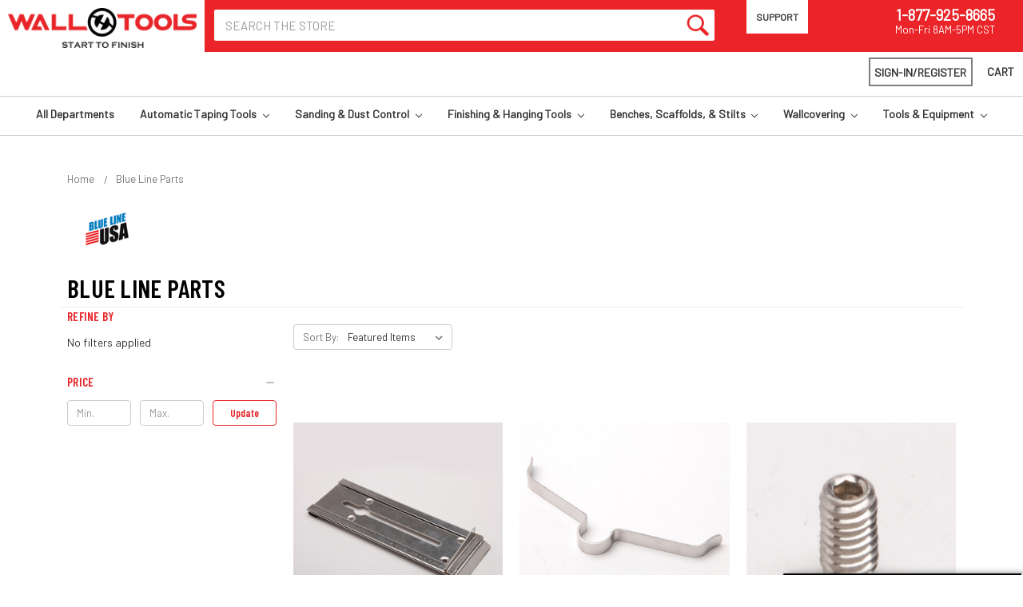

--- FILE ---
content_type: text/html; charset=UTF-8
request_url: https://walltools.com/blue-line-parts/
body_size: 23531
content:


<!DOCTYPE html>
<html class="no-js" lang="en">
    <head>
        <title>Blue Line Parts | Blue Line USA | Wall Tools</title>
        <link rel="dns-prefetch preconnect" href="https://cdn11.bigcommerce.com/s-tircj30irf" crossorigin><link rel="dns-prefetch preconnect" href="https://fonts.googleapis.com/" crossorigin><link rel="dns-prefetch preconnect" href="https://fonts.gstatic.com/" crossorigin>
        <meta name="keywords" content="Blue Line Parts, Blue Line USA Parts, Tapepro Parts, Tapepro Drywall Tool Parts, Blue Line Replacement Parts, Blue Line Parts online, Blue Line Parts available online, Blue Line Parts USA, Blue Line Parts Distributors, Buy Blue Line Parts Online, Blue Line Replacement Tool Parts, Replacement Parts for Blue Line USA Tools, Replacement Parts for Blue Line Tools"><meta name="description" content="We carry the largest selection of Blue Line Parts which are compatible with Tapepro Drywall Tools (some exclusions may apply)."><link rel='canonical' href='https://walltools.com/blue-line-parts/' /><meta name='platform' content='bigcommerce.stencil' />
        
                <link rel="next" href="/blue-line-parts/?page=2">


        <link href="https://cdn11.bigcommerce.com/s-tircj30irf/product_images/walltools.ico?t=1541568684" rel="shortcut icon">
        <meta name="viewport" content="width=device-width, initial-scale=1, maximum-scale=1">

        <script>
            document.documentElement.className = document.documentElement.className.replace('no-js', 'js');
        </script>
        <script>
            window.lazySizesConfig = window.lazySizesConfig || {};
            window.lazySizesConfig.loadMode = 1;
        </script>
        <script async src="https://cdn11.bigcommerce.com/s-tircj30irf/stencil/0f675770-9426-013d-6074-5641df80a7c9/e/904e1450-a36f-013d-e179-662410f198fe/dist/theme-bundle.head_async.js"></script>
        <!--jquery load-->
        <script src="//ajax.googleapis.com/ajax/libs/jquery/1.11.0/jquery.min.js"></script>
        <!--custom script load-->
        <script async src="https://cdn11.bigcommerce.com/s-tircj30irf/stencil/0f675770-9426-013d-6074-5641df80a7c9/e/904e1450-a36f-013d-e179-662410f198fe/js/theme/global/customs.js"></script>
        <!-- Font Awesome -->
        <script src="https://kit.fontawesome.com/02701b1786.js" crossorigin="anonymous"></script>

        <link href="https://fonts.googleapis.com/css?family=Montserrat:700,500%7CBarlow:400%7CBarlow+Condensed:600&display=swap" rel="stylesheet">
        <link data-stencil-stylesheet href="https://cdn11.bigcommerce.com/s-tircj30irf/stencil/0f675770-9426-013d-6074-5641df80a7c9/e/904e1450-a36f-013d-e179-662410f198fe/css/theme-03834ce0-d452-013e-ea49-7e3da8c058d4.css" rel="stylesheet">

        <!-- Start Tracking Code for analytics_facebook -->

<script>
!function(f,b,e,v,n,t,s){if(f.fbq)return;n=f.fbq=function(){n.callMethod?n.callMethod.apply(n,arguments):n.queue.push(arguments)};if(!f._fbq)f._fbq=n;n.push=n;n.loaded=!0;n.version='2.0';n.queue=[];t=b.createElement(e);t.async=!0;t.src=v;s=b.getElementsByTagName(e)[0];s.parentNode.insertBefore(t,s)}(window,document,'script','https://connect.facebook.net/en_US/fbevents.js');

fbq('set', 'autoConfig', 'false', '1516861115116241');
fbq('dataProcessingOptions', ['LDU'], 0, 0);
fbq('init', '1516861115116241', {"external_id":"bd9583d2-4f85-4a6d-983c-53b054cde929"});
fbq('set', 'agent', 'bigcommerce', '1516861115116241');

function trackEvents() {
    var pathName = window.location.pathname;

    fbq('track', 'PageView', {}, "");

    // Search events start -- only fire if the shopper lands on the /search.php page
    if (pathName.indexOf('/search.php') === 0 && getUrlParameter('search_query')) {
        fbq('track', 'Search', {
            content_type: 'product_group',
            content_ids: [],
            search_string: getUrlParameter('search_query')
        });
    }
    // Search events end

    // Wishlist events start -- only fire if the shopper attempts to add an item to their wishlist
    if (pathName.indexOf('/wishlist.php') === 0 && getUrlParameter('added_product_id')) {
        fbq('track', 'AddToWishlist', {
            content_type: 'product_group',
            content_ids: []
        });
    }
    // Wishlist events end

    // Lead events start -- only fire if the shopper subscribes to newsletter
    if (pathName.indexOf('/subscribe.php') === 0 && getUrlParameter('result') === 'success') {
        fbq('track', 'Lead', {});
    }
    // Lead events end

    // Registration events start -- only fire if the shopper registers an account
    if (pathName.indexOf('/login.php') === 0 && getUrlParameter('action') === 'account_created') {
        fbq('track', 'CompleteRegistration', {}, "");
    }
    // Registration events end

    

    function getUrlParameter(name) {
        var cleanName = name.replace(/[\[]/, '\[').replace(/[\]]/, '\]');
        var regex = new RegExp('[\?&]' + cleanName + '=([^&#]*)');
        var results = regex.exec(window.location.search);
        return results === null ? '' : decodeURIComponent(results[1].replace(/\+/g, ' '));
    }
}

if (window.addEventListener) {
    window.addEventListener("load", trackEvents, false)
}
</script>
<noscript><img height="1" width="1" style="display:none" alt="null" src="https://www.facebook.com/tr?id=1516861115116241&ev=PageView&noscript=1&a=plbigcommerce1.2&eid="/></noscript>

<!-- End Tracking Code for analytics_facebook -->

<!-- Start Tracking Code for analytics_googleanalytics -->

<script type="text/javascript">
window.dataLayer = window.dataLayer||[];
function trackGTMEcommerce() {
    this._addTrans = addTrans;
    this._addItem = addItems;
    this._trackTrans = trackTrans;
}

var transaction = {};
transaction.transactionProducts = [];

function addTrans(orderID, store, total, tax, shipping, city, state, country) {
    transaction.transactionId = orderID;
    transaction.transactionAffiliation = store;
    transaction.transactionTotal = total;
    transaction.transactionTax = tax;
    transaction.transactionShipping = shipping;
}


function addItems(orderID, sku, product, variation, price, quantity) {
    transaction.transactionProducts.push({
        'id': orderID,
            'sku': sku,
            'name': product,
            'category': variation,
            'price': price,
            'quantity': quantity
    });
}

function trackTrans() {
    transaction.event = 'transactionSuccess';
    dataLayer.push(transaction);
}

var pageTracker = new trackGTMEcommerce();
</script>

<!-- Google Tag Manager -->
<script>(function(w,d,s,l,i){w[l]=w[l]||[];w[l].push({'gtm.start':
new Date().getTime(),event:'gtm.js'});var f=d.getElementsByTagName(s)[0],
j=d.createElement(s),dl=l!='dataLayer'?'&l='+l:'';j.async=true;j.src=
'https://www.googletagmanager.com/gtm.js?id='+i+dl;f.parentNode.insertBefore(j,f);
})(window,document,'script','dataLayer','GTM-NMHRVHT');</script>
<!-- End Google Tag Manager -->

<!-- Start BING Tracking -->
<script>(function(w,d,t,r,u){var f,n,i;w[u]=w[u]||[],f=function(){var o={ti:"25061292"};o.q=w[u],w[u]=new UET(o),w[u].push("pageLoad")},n=d.createElement(t),n.src=r,n.async=1,n.onload=n.onreadystatechange=function(){var s=this.readyState;s&&s!=="loaded"&&s!=="complete"||(f(),n.onload=n.onreadystatechange=null)},i=d.getElementsByTagName(t)[0],i.parentNode.insertBefore(n,i)})(window,document,"script","//bat.bing.com/bat.js","uetq");</script>
<!-- End BING Tracking -->

<!-- Start BMC Verification -->
<meta name="msvalidate.01" content="05848CDA65B3FF6CB5C781F18EEA6998" />
<!-- End BMC Verification -->


<!-- End Tracking Code for analytics_googleanalytics -->

<!-- Start Tracking Code for analytics_googleanalytics4 -->

<script data-cfasync="false" src="https://cdn11.bigcommerce.com/shared/js/google_analytics4_bodl_subscribers-358423becf5d870b8b603a81de597c10f6bc7699.js" integrity="sha256-gtOfJ3Avc1pEE/hx6SKj/96cca7JvfqllWA9FTQJyfI=" crossorigin="anonymous"></script>
<script data-cfasync="false">
  (function () {
    window.dataLayer = window.dataLayer || [];

    function gtag(){
        dataLayer.push(arguments);
    }

    function initGA4(event) {
         function setupGtag() {
            function configureGtag() {
                gtag('js', new Date());
                gtag('set', 'developer_id.dMjk3Nj', true);
                gtag('config', '313873850');
            }

            var script = document.createElement('script');

            script.src = 'https://www.googletagmanager.com/gtag/js?id=313873850';
            script.async = true;
            script.onload = configureGtag;

            document.head.appendChild(script);
        }

        setupGtag();

        if (typeof subscribeOnBodlEvents === 'function') {
            subscribeOnBodlEvents('313873850', false);
        }

        window.removeEventListener(event.type, initGA4);
    }

    

    var eventName = document.readyState === 'complete' ? 'consentScriptsLoaded' : 'DOMContentLoaded';
    window.addEventListener(eventName, initGA4, false);
  })()
</script>

<!-- End Tracking Code for analytics_googleanalytics4 -->

<!-- Start Tracking Code for analytics_siteverification -->

<meta name="google-site-verification" content="80msitHId5QgHyj6XVia_sre4ZLXpKjZ4LVjmGRGgB4" />
<meta name="facebook-domain-verification" content="jwu4vn02rumk1cyam0djuiija7k4o4" />
<meta name="google-site-verification" content="apQ1PrAgAKZgzw-IBV0zMD86XkMOAoS0H9jOU-wvVZE" />
<meta name="p:domain_verify" content="63064b9ec39122329ee97360ec851fbe"/>

<!-- End Tracking Code for analytics_siteverification -->


<script type="text/javascript" src="https://checkout-sdk.bigcommerce.com/v1/loader.js" defer ></script>
<script type="text/javascript">
var BCData = {};
</script>
<script src='https://searchserverapi.com/widgets/bigcommerce/init.js?api_key=2z1f2c7D0P' async ></script><script async src='https://tag.simpli.fi/sifitag/c8e49750-41db-0137-e3cf-06a9ed4ca31b'></script><!-- Begin Inspectlet Asynchronous Code -->
<script type="text/javascript">
(function() {
window.__insp = window.__insp || [];
__insp.push(['wid', 1655571780]);
var ldinsp = function(){
if(typeof window.__inspld != "undefined") return; window.__inspld = 1; var insp = document.createElement('script'); insp.type = 'text/javascript'; insp.async = true; insp.id = "inspsync"; insp.src = ('https:' == document.location.protocol ? 'https' : 'http') + '://cdn.inspectlet.com/inspectlet.js?wid=1655571780&r=' + Math.floor(new Date().getTime()/3600000); var x = document.getElementsByTagName('script')[0]; x.parentNode.insertBefore(insp, x); };
setTimeout(ldinsp, 0);
})();
</script>
<!-- End Inspectlet Asynchronous Code --><script type="text/javascript">

!function(e){if(!window.pintrk){window.pintrk=function()

{window.pintrk.queue.push(Array.prototype.slice.call(arguments))};var

n=window.pintrk;n.queue=[],n.version="3.0";var

t=document.createElement("script");t.async=!0,t.src=e;var

r=document.getElementsByTagName("script")[0];r.parentNode.insertBefore(t,r)}}

("https://s.pinimg.com/ct/core.js");



pintrk('load','2613621058709', { em: '%%GLOBAL_BillingEmail%%', });

pintrk('page');

</script><!-- Global site tag (gtag.js) - Google Analytics -->
<script async src="https://www.googletagmanager.com/gtag/js?id=G-3SLXYFWSKH"></script>
<script>
  window.dataLayer = window.dataLayer || [];
  function gtag(){dataLayer.push(arguments);}
  gtag('js', new Date());

  gtag('config', 'G-3SLXYFWSKH');
</script>
 <script data-cfasync="false" src="https://microapps.bigcommerce.com/bodl-events/1.9.4/index.js" integrity="sha256-Y0tDj1qsyiKBRibKllwV0ZJ1aFlGYaHHGl/oUFoXJ7Y=" nonce="" crossorigin="anonymous"></script>
 <script data-cfasync="false" nonce="">

 (function() {
    function decodeBase64(base64) {
       const text = atob(base64);
       const length = text.length;
       const bytes = new Uint8Array(length);
       for (let i = 0; i < length; i++) {
          bytes[i] = text.charCodeAt(i);
       }
       const decoder = new TextDecoder();
       return decoder.decode(bytes);
    }
    window.bodl = JSON.parse(decodeBase64("[base64]"));
 })()

 </script>

<script nonce="">
(function () {
    var xmlHttp = new XMLHttpRequest();

    xmlHttp.open('POST', 'https://bes.gcp.data.bigcommerce.com/nobot');
    xmlHttp.setRequestHeader('Content-Type', 'application/json');
    xmlHttp.send('{"store_id":"1000046309","timezone_offset":"-5.0","timestamp":"2026-01-19T16:24:14.74168700Z","visit_id":"9cdc608a-c8f2-42c5-a376-a9f2f559b721","channel_id":1}');
})();
</script>

        <script src="//assets.findify.io/walltools.com.min.js" async defer></script>
    </head>
    <body>
      <div class="compare-link">
        <a class="navUser-action navUser-item--compare" href="/compare" data-compare-nav>Click to Compare <span class="countPill countPill--positive countPill--alt"></span></a>
      </div>      
        <svg data-src="https://cdn11.bigcommerce.com/s-tircj30irf/stencil/0f675770-9426-013d-6074-5641df80a7c9/e/904e1450-a36f-013d-e179-662410f198fe/img/icon-sprite.svg" class="icons-svg-sprite"></svg>

        <header class="header" role="banner">
<a href="#" class="mobileMenu-toggle" data-mobile-menu-toggle="menu">
        <span class="mobileMenu-toggleIcon">Toggle menu</span>
    </a>
    <div data-content-region="new_banner"></div>
<nav class="navUser">
    <section class="top-navUser">
                    <div class="header-logo header-logo--center">
                    <a href="https://walltools.com/">
            <div class="header-logo-image-container">
                <img class="header-logo-image" src="https://cdn11.bigcommerce.com/s-tircj30irf/images/stencil/250x100/ezgif.com-gif-maker_1537365315__67623.original.png" alt="Wall Tools LLC" title="Wall Tools LLC">
            </div>
</a>
                </div>
        <div class="contact-support">
            <a href="http://support.walltools.com/" title="Walltools Support Site Link" target="_blank"><i class="far fa-life-ring fa-2x" aria-hidden="true"></i>Support</a>
        </div>
        <div class="contact-information">
            <p>1-877-925-8665<span style="display: block; font-size: 13px; top: -5px; position: relative; font-weight: normal;">Mon-Fri 8AM-5PM CST</span></p>
        </div>
    </section>
    <ul class="navUser-section navUser-section--alt">
        <li class="navUser-item">
            <a class="navUser-action navUser-action--quickSearch" href="#" data-search="quickSearch" aria-controls="quickSearch" aria-expanded="false">Search</a>
        </li>
<!--        -->
        <li class="navUser-item navUser-item--account">
            <a class="navUser-action tooltip" data-placement="left" data-tooltip="• Money Saving Offers &#013;&#010; • Faster Checkout &#013;&#010; • Save Favorite Products" data-html="true" href="/login.php">Sign-in/Register</a>
<!--                -->
<!--                    <span class="navUser-or">or</span> <a class="navUser-action" href="/login.php?action=create_account">Register</a>-->
<!--                -->
        </li>
        <li class="navUser-item navUser-item--cart">
            <a
                class="navUser-action"
                data-cart-preview
                data-dropdown="cart-preview-dropdown"
                data-options="align:right"
                href="/cart.php">
                <span class="navUser-item-cartLabel">Cart</span> <span class="countPill cart-quantity"></span>
            </a>

            <div class="dropdown-menu" id="cart-preview-dropdown" data-dropdown-content aria-hidden="true"></div>
        </li>
    </ul>
    <div class="dropdown dropdown--quickSearch" id="quickSearch" aria-hidden="true" tabindex="-1" data-prevent-quick-search-close>
        <div class="container">
    <form class="form">
        <fieldset class="form-fieldset">
            <div class="form-field">
                <label class="is-srOnly" for="search_query">Search</label>
                <input class="form-input" name="search_query" id="search_query_id" data-error-message="Search field cannot be empty." placeholder="Search the store" autocomplete="off">
            </div>
        </fieldset>
    </form>
    <section class="quickSearchResults" data-bind="html: results"></section>
</div>
    </div>
</nav>
    <div class="navPages-container" id="menu" data-menu>
        <nav class="navPages">
    <div class="navPages-quickSearch">
        <div class="container">
    <form class="form">
        <fieldset class="form-fieldset">
            <div class="form-field">
                <label class="is-srOnly" for="search_query">Search</label>
                <input class="form-input" name="search_query" id="search_query_id" data-error-message="Search field cannot be empty." placeholder="Search the store" autocomplete="off">
            </div>
        </fieldset>
    </form>
    <section class="quickSearchResults" data-bind="html: results"></section>
</div>
    </div>
    <script src="https://cdn.jsdelivr.net/npm/jquery-menu-aim@1.1.0/jquery.menu-aim.min.js" type="text/javascript"></script>
<script>
    $(document).ready(function() {

        var $menu = $(".aim-dropdown-menu");

        $menu.menuAim({
            activate: activateSubmenu,  // fired on row activation
            deactivate: deactivateSubmenu  // fired on row deactivation
        });

        function activateSubmenu(row) {
            var $row = $(row),
                submenuId = $row.data("id"),
                $submenu = $("#second-level-"+submenuId),
                height = $menu.outerHeight(),
                width = $menu.outerWidth();

            // Show the submenu
            $submenu.css({
                display: "block",
                left: width - 3,  // main should overlay submenu
                height: '100%'  // padding for main dropdown's arrow
            });
        }

        function deactivateSubmenu(row) {
            var $row = $(row),
                submenuId = $row.data("id"),
                $submenu = $("#second-level-"+submenuId);

            // Hide the submenu and remove the row's highlighted look
            $submenu.css("display", "none");
        }
    });
</script>

<ul class="navPages-list">
    <!-- ALL -->
    <li class="navPages-item">
        <a href='#' class="all-categories navPages-action has-subMenu">All Departments</a>

        <div id="cssmenu" class="navPage-subMenu all-categories">
            <section class="main-items-menu">

            <ul class="aim-dropdown-menu">
                <!-- AUTO TAPE TOOLS 494 -->
                <li class="navPages-item" data-id="494">
    <a href='https://walltools.com/automatic-taping-tools/' class="automatic-taping-tools-categories navPages-action has-subMenu">Automatic Taping Tools</a>
</li>

<ul id="second-level-494" class="navPage-subMenu-list second-level">
    <li id="navPages-494" class="navPage-subMenu-item subMenu-item-494 has-children-true idx-">
            <a class="navPage-subMenu-action navPages-action" href="https://walltools.com/automatic-taping-tools/" data-collapsible="navPages-494">All Automatic Taping Tools</a>

                <li id="navPages-495" class="navPage-subMenu-item subMenu-item-495 has-children-false idx-0">
            <a class="navPage-subMenu-action navPages-action" href="https://walltools.com/automatic-taping-tools/angle-heads/">Angle Heads</a>
</li>

                <li id="navPages-887" class="navPage-subMenu-item subMenu-item-887 has-children-false idx-1">
            <a class="navPage-subMenu-action navPages-action" href="https://walltools.com/automatic-taping-tools/smoothing-blades/">Smoothing Blades</a>
</li>

                <li id="navPages-499" class="navPage-subMenu-item subMenu-item-499 has-children-false idx-2">
            <a class="navPage-subMenu-action navPages-action" href="https://walltools.com/automatic-taping-tools/corner-boxes/">Corner Boxes</a>
</li>

                <li id="navPages-500" class="navPage-subMenu-item subMenu-item-500 has-children-false idx-3">
            <a class="navPage-subMenu-action navPages-action" href="https://walltools.com/automatic-taping-tools/corner-rollers/">Corner Rollers</a>
</li>

                <li id="navPages-502" class="navPage-subMenu-item subMenu-item-502 has-children-false idx-4">
            <a class="navPage-subMenu-action navPages-action" href="https://walltools.com/automatic-taping-tools/flat-boxes/">Flat Boxes</a>
</li>

                <li id="navPages-633" class="navPage-subMenu-item subMenu-item-633 has-children-true idx-5">
        <a class="navPage-subMenu-action navPages-action" href="https://walltools.com/automatic-taping-tools/loading-pumps/">Loading Pumps</a>


</li>

                <li id="navPages-634" class="navPage-subMenu-item subMenu-item-634 has-children-false idx-6">
            <a class="navPage-subMenu-action navPages-action" href="https://walltools.com/automatic-taping-tools/nail-spotters/">Nail Spotters</a>
</li>

                <li id="navPages-496" class="navPage-subMenu-item subMenu-item-496 has-children-true idx-7">
        <a class="navPage-subMenu-action navPages-action" href="https://walltools.com/automatic-taping-tools/apla-tech-drywall-tools/">Apla-Tech Drywall Tools</a>


</li>

                <li id="navPages-497" class="navPage-subMenu-item subMenu-item-497 has-children-false idx-8">
            <a class="navPage-subMenu-action navPages-action" href="https://walltools.com/automatic-taping-tools/automatic-tapers/">Automatic Tapers</a>
</li>

                <li id="navPages-498" class="navPage-subMenu-item subMenu-item-498 has-children-true idx-9">
        <a class="navPage-subMenu-action navPages-action" href="https://walltools.com/automatic-taping-tools/automatic-taping-tool-sets/">Automatic Taping Tool Sets</a>


</li>

                <li id="navPages-544" class="navPage-subMenu-item subMenu-item-544 has-children-true idx-10">
        <a class="navPage-subMenu-action navPages-action" href="https://walltools.com/automatic-taping-tools/semi-automatic-tools/">Semi Automatic Tools</a>


</li>

                <li id="navPages-501" class="navPage-subMenu-item subMenu-item-501 has-children-true idx-11">
        <a class="navPage-subMenu-action navPages-action" href="https://walltools.com/automatic-taping-tools/handles/">Handles</a>


</li>

                <li id="navPages-503" class="navPage-subMenu-item subMenu-item-503 has-children-true idx-12">
        <a class="navPage-subMenu-action navPages-action" href="https://walltools.com/automatic-taping-tools/taping-tool-parts-repair-kits-accessories/">Taping Tool Parts, Repair Kits, &amp; Accessories</a>


</li>


</li>

</ul>
                <!-- Sanding & Dust Control 876 -->
                <li class="navPages-item" data-id="876">
    <a href='https://walltools.com/sanding-dust-control/' class="sanding-dust-control-categories navPages-action has-subMenu">Sanding &amp; Dust Control</a>
</li>

<ul id="second-level-876" class="navPage-subMenu-list second-level">
    <li id="navPages-876" class="navPage-subMenu-item subMenu-item-876 has-children-true idx-">
            <a class="navPage-subMenu-action navPages-action" href="https://walltools.com/sanding-dust-control/" data-collapsible="navPages-876">All Sanding &amp; Dust Control</a>

                <li id="navPages-522" class="navPage-subMenu-item subMenu-item-522 has-children-true idx-0">
        <a class="navPage-subMenu-action navPages-action" href="https://walltools.com/drywall-dust-control-containment/">Drywall Dust Control &amp; Containment</a>


</li>

                <li id="navPages-521" class="navPage-subMenu-item subMenu-item-521 has-children-true idx-1">
        <a class="navPage-subMenu-action navPages-action" href="https://walltools.com/sanding-dust-control/drywall-dust-control-containment/drywall-sanding/abrasives/">Abrasives</a>


</li>

                <li id="navPages-658" class="navPage-subMenu-item subMenu-item-658 has-children-false idx-2">
            <a class="navPage-subMenu-action navPages-action" href="https://walltools.com/sanding-dust-control/dustless-sanders/">Dustless Sanders</a>
</li>


</li>

</ul>
                <!-- Finishing & Hanging Tools 877 -->
                <li class="navPages-item" data-id="877">
    <a href='https://walltools.com/finishing-hanging-tools/' class="finishing-hanging-tools-categories navPages-action has-subMenu">Finishing &amp; Hanging Tools</a>
</li>

<ul id="second-level-877" class="navPage-subMenu-list second-level">
    <li id="navPages-877" class="navPage-subMenu-item subMenu-item-877 has-children-true idx-">
            <a class="navPage-subMenu-action navPages-action" href="https://walltools.com/finishing-hanging-tools/" data-collapsible="navPages-877">All Finishing &amp; Hanging Tools</a>

                <li id="navPages-547" class="navPage-subMenu-item subMenu-item-547 has-children-true idx-0">
        <a class="navPage-subMenu-action navPages-action" href="https://walltools.com/finishing-tools/">Finishing Tools</a>


</li>

                <li id="navPages-529" class="navPage-subMenu-item subMenu-item-529 has-children-true idx-1">
        <a class="navPage-subMenu-action navPages-action" href="https://walltools.com/finishing-hanging-tools/hanging-tools/">Hanging Tools</a>


</li>


</li>

</ul>
                <!-- Benches, Scaffolds, & Stilts 878 -->
                <li class="navPages-item" data-id="878">
    <a href='https://walltools.com/benches-scaffolds-stilts/' class="benches-scaffolds-stilts-categories navPages-action has-subMenu">Benches, Scaffolds, &amp; Stilts</a>
</li>

<ul id="second-level-878" class="navPage-subMenu-list second-level">
    <li id="navPages-878" class="navPage-subMenu-item subMenu-item-878 has-children-true idx-">
            <a class="navPage-subMenu-action navPages-action" href="https://walltools.com/benches-scaffolds-stilts/" data-collapsible="navPages-878">All Benches, Scaffolds, &amp; Stilts</a>

                <li id="navPages-509" class="navPage-subMenu-item subMenu-item-509 has-children-true idx-0">
        <a class="navPage-subMenu-action navPages-action" href="https://walltools.com/benches-scaffolds-stilts/stilts/">Stilts</a>


</li>

                <li id="navPages-507" class="navPage-subMenu-item subMenu-item-507 has-children-true idx-1">
        <a class="navPage-subMenu-action navPages-action" href="https://walltools.com/benches-scaffolds-stilts/scaffolds/">Scaffolds</a>


</li>

                <li id="navPages-506" class="navPage-subMenu-item subMenu-item-506 has-children-true idx-2">
        <a class="navPage-subMenu-action navPages-action" href="https://walltools.com/benches-scaffolds-stilts/drywall-benches/">Drywall Benches</a>


</li>


</li>

</ul>
                <!-- Wallcovering 600 -->
                <li class="navPages-item" data-id="600">
    <a href='https://walltools.com/wallcovering/' class="wallcovering-categories navPages-action has-subMenu">Wallcovering</a>
</li>

<ul id="second-level-600" class="navPage-subMenu-list second-level">
    <li id="navPages-600" class="navPage-subMenu-item subMenu-item-600 has-children-true idx-">
            <a class="navPage-subMenu-action navPages-action" href="https://walltools.com/wallcovering/" data-collapsible="navPages-600">All Wallcovering</a>

                <li id="navPages-601" class="navPage-subMenu-item subMenu-item-601 has-children-true idx-0">
        <a class="navPage-subMenu-action navPages-action" href="https://walltools.com/wallcovering/paste-boards-for-wallcovering/">Paste Boards for Wallcovering</a>


</li>

                <li id="navPages-602" class="navPage-subMenu-item subMenu-item-602 has-children-false idx-1">
            <a class="navPage-subMenu-action navPages-action" href="https://walltools.com/wallcovering/pasting-tables-trestles-for-wallcovering/">Pasting Tables &amp; Trestles for Wallcovering</a>
</li>

                <li id="navPages-603" class="navPage-subMenu-item subMenu-item-603 has-children-false idx-2">
            <a class="navPage-subMenu-action navPages-action" href="https://walltools.com/wallcovering/wallcovering-border-pasters/">Wallcovering Border Pasters</a>
</li>

                <li id="navPages-604" class="navPage-subMenu-item subMenu-item-604 has-children-true idx-3">
        <a class="navPage-subMenu-action navPages-action" href="https://walltools.com/wallcovering/wallcovering-pasting-machines/">Wallcovering Pasting Machines</a>


</li>

                <li id="navPages-605" class="navPage-subMenu-item subMenu-item-605 has-children-true idx-4">
        <a class="navPage-subMenu-action navPages-action" href="https://walltools.com/wallcovering/wallcovering-tools-installation/">Wallcovering Tools - Installation</a>


</li>


</li>

</ul>
                <!-- Tools & Equipment 504 -->
                <li class="navPages-item" data-id="543">
    <a href='https://walltools.com/safety/' class="safety-categories navPages-action has-subMenu">Safety</a>
</li>

<ul id="second-level-543" class="navPage-subMenu-list second-level">
    <li id="navPages-543" class="navPage-subMenu-item subMenu-item-543 has-children-false idx-">
            <a class="navPage-subMenu-action navPages-action" href="https://walltools.com/safety/" data-collapsible="navPages-543">All Safety</a>
</li>

</ul>
                <li class="navPages-item" data-id="606">
    <a href='https://walltools.com/tools-equipment/work-wear/' class="work-wear-categories navPages-action has-subMenu">Work Wear</a>
</li>

<ul id="second-level-606" class="navPage-subMenu-list second-level">
    <li id="navPages-606" class="navPage-subMenu-item subMenu-item-606 has-children-false idx-">
            <a class="navPage-subMenu-action navPages-action" href="https://walltools.com/tools-equipment/work-wear/" data-collapsible="navPages-606">All Work Wear</a>
</li>

</ul>
                <li class="navPages-item" data-id="599">
    <a href='https://walltools.com/tools-equipment/utility-knives-blades/' class="utility-knives-blades-categories navPages-action has-subMenu">Utility Knives &amp; Blades</a>
</li>

<ul id="second-level-599" class="navPage-subMenu-list second-level">
    <li id="navPages-599" class="navPage-subMenu-item subMenu-item-599 has-children-false idx-">
            <a class="navPage-subMenu-action navPages-action" href="https://walltools.com/tools-equipment/utility-knives-blades/" data-collapsible="navPages-599">All Utility Knives &amp; Blades</a>
</li>

</ul>
                <li class="navPages-item" data-id="505">
    <a href='https://walltools.com/tools-equipment/clean-up/' class="clean-up-categories navPages-action has-subMenu">Clean up</a>
</li>

<ul id="second-level-505" class="navPage-subMenu-list second-level">
    <li id="navPages-505" class="navPage-subMenu-item subMenu-item-505 has-children-true idx-">
            <a class="navPage-subMenu-action navPages-action" href="https://walltools.com/tools-equipment/clean-up/" data-collapsible="navPages-505">All Clean up</a>

                <li id="navPages-643" class="navPage-subMenu-item subMenu-item-643 has-children-false idx-0">
            <a class="navPage-subMenu-action navPages-action" href="https://walltools.com/tools-equipment/clean-up/scrapers/">Scrapers</a>
</li>


</li>

</ul>
                <li class="navPages-item" data-id="511">
    <a href='https://walltools.com/tools-equipment/drywall-materials/' class="drywall-materials-categories navPages-action has-subMenu">Drywall Materials</a>
</li>

<ul id="second-level-511" class="navPage-subMenu-list second-level">
    <li id="navPages-511" class="navPage-subMenu-item subMenu-item-511 has-children-true idx-">
            <a class="navPage-subMenu-action navPages-action" href="https://walltools.com/tools-equipment/drywall-materials/" data-collapsible="navPages-511">All Drywall Materials</a>

                <li id="navPages-861" class="navPage-subMenu-item subMenu-item-861 has-children-false idx-0">
            <a class="navPage-subMenu-action navPages-action" href="https://walltools.com/tools-equipment/drywall-materials/corner-adapters/">Corner Adapters</a>
</li>

                <li id="navPages-513" class="navPage-subMenu-item subMenu-item-513 has-children-false idx-1">
            <a class="navPage-subMenu-action navPages-action" href="https://walltools.com/tools-equipment/drywall-materials/drywall-patching/">Drywall Patching</a>
</li>

                <li id="navPages-514" class="navPage-subMenu-item subMenu-item-514 has-children-false idx-2">
            <a class="navPage-subMenu-action navPages-action" href="https://walltools.com/tools-equipment/drywall-materials/drywall-shims/">Drywall Shims</a>
</li>

                <li id="navPages-512" class="navPage-subMenu-item subMenu-item-512 has-children-false idx-3">
            <a class="navPage-subMenu-action navPages-action" href="https://walltools.com/tools-equipment/drywall-materials/drywall-corner-tape/">Drywall Corner Tape</a>
</li>

                <li id="navPages-515" class="navPage-subMenu-item subMenu-item-515 has-children-false idx-4">
            <a class="navPage-subMenu-action navPages-action" href="https://walltools.com/tools-equipment/drywall-materials/joint-tape/">Joint Tape</a>
</li>

                <li id="navPages-516" class="navPage-subMenu-item subMenu-item-516 has-children-false idx-5">
            <a class="navPage-subMenu-action navPages-action" href="https://walltools.com/tools-equipment/drywall-materials/masking-paper-and-tape/">Masking Paper and Tape</a>
</li>

                <li id="navPages-793" class="navPage-subMenu-item subMenu-item-793 has-children-false idx-6">
            <a class="navPage-subMenu-action navPages-action" href="https://walltools.com/tools-equipment/drywall-materials/mesh-tape/">Mesh Tape</a>
</li>

                <li id="navPages-518" class="navPage-subMenu-item subMenu-item-518 has-children-false idx-7">
            <a class="navPage-subMenu-action navPages-action" href="https://walltools.com/tools-equipment/drywall-materials/mud-additives/">Mud Additives</a>
</li>

                <li id="navPages-519" class="navPage-subMenu-item subMenu-item-519 has-children-false idx-8">
            <a class="navPage-subMenu-action navPages-action" href="https://walltools.com/tools-equipment/drywall-materials/spray-adhesives/">Spray Adhesives</a>
</li>


</li>

</ul>
                <li class="navPages-item" data-id="510">
    <a href='https://walltools.com/tools-equipment/material-handling/' class="material-handling-categories navPages-action has-subMenu">Material Handling</a>
</li>

<ul id="second-level-510" class="navPage-subMenu-list second-level">
    <li id="navPages-510" class="navPage-subMenu-item subMenu-item-510 has-children-true idx-">
            <a class="navPage-subMenu-action navPages-action" href="https://walltools.com/tools-equipment/material-handling/" data-collapsible="navPages-510">All Material Handling</a>

                <li id="navPages-648" class="navPage-subMenu-item subMenu-item-648 has-children-false idx-0">
            <a class="navPage-subMenu-action navPages-action" href="https://walltools.com/tools-equipment/material-handling/drywall-carts/">Drywall Carts</a>
</li>

                <li id="navPages-650" class="navPage-subMenu-item subMenu-item-650 has-children-false idx-1">
            <a class="navPage-subMenu-action navPages-action" href="https://walltools.com/tools-equipment/material-handling/replacement-casters/">Replacement Casters</a>
</li>


</li>

</ul>
                <li class="navPages-item" data-id="576">
    <a href='https://walltools.com/tools-equipment/plaster/' class="plaster-categories navPages-action has-subMenu">Plaster</a>
</li>

<ul id="second-level-576" class="navPage-subMenu-list second-level">
    <li id="navPages-576" class="navPage-subMenu-item subMenu-item-576 has-children-true idx-">
            <a class="navPage-subMenu-action navPages-action" href="https://walltools.com/tools-equipment/plaster/" data-collapsible="navPages-576">All Plaster</a>

                <li id="navPages-578" class="navPage-subMenu-item subMenu-item-578 has-children-false idx-0">
            <a class="navPage-subMenu-action navPages-action" href="https://walltools.com/tools-equipment/plaster/hawks/">Hawks</a>
</li>

                <li id="navPages-579" class="navPage-subMenu-item subMenu-item-579 has-children-false idx-1">
            <a class="navPage-subMenu-action navPages-action" href="https://walltools.com/tools-equipment/plaster/plaster-trowels/">Plaster Trowels</a>
</li>

                <li id="navPages-792" class="navPage-subMenu-item subMenu-item-792 has-children-false idx-2">
            <a class="navPage-subMenu-action navPages-action" href="https://walltools.com/tools-equipment/plaster/scarifiers-scratcher-tools/">Scarifiers &amp; Scratcher Tools</a>
</li>


</li>

</ul>
                <li class="navPages-item" data-id="581">
    <a href='https://walltools.com/tools-equipment/power-tools/' class="power-tools-categories navPages-action has-subMenu">Power Tools</a>
</li>

<ul id="second-level-581" class="navPage-subMenu-list second-level">
    <li id="navPages-581" class="navPage-subMenu-item subMenu-item-581 has-children-true idx-">
            <a class="navPage-subMenu-action navPages-action" href="https://walltools.com/tools-equipment/power-tools/" data-collapsible="navPages-581">All Power Tools</a>

                <li id="navPages-582" class="navPage-subMenu-item subMenu-item-582 has-children-false idx-0">
            <a class="navPage-subMenu-action navPages-action" href="https://walltools.com/tools-equipment/power-tools/air-compressors/">Air Compressors</a>
</li>

                <li id="navPages-584" class="navPage-subMenu-item subMenu-item-584 has-children-false idx-1">
            <a class="navPage-subMenu-action navPages-action" href="https://walltools.com/tools-equipment/power-tools/bit-tips-accessories/">Bit Tips &amp; Accessories</a>
</li>

                <li id="navPages-832" class="navPage-subMenu-item subMenu-item-832 has-children-false idx-2">
            <a class="navPage-subMenu-action navPages-action" href="https://walltools.com/tools-equipment/power-tools/drywall-mud-mixing-drills/">Drywall Mud Mixing Drills</a>
</li>

                <li id="navPages-586" class="navPage-subMenu-item subMenu-item-586 has-children-false idx-3">
            <a class="navPage-subMenu-action navPages-action" href="https://walltools.com/tools-equipment/power-tools/drywall-power-sanders/">Drywall Power Sanders</a>
</li>

                <li id="navPages-587" class="navPage-subMenu-item subMenu-item-587 has-children-false idx-4">
            <a class="navPage-subMenu-action navPages-action" href="https://walltools.com/tools-equipment/power-tools/drywall-routers/">Drywall Routers</a>
</li>

                <li id="navPages-817" class="navPage-subMenu-item subMenu-item-817 has-children-false idx-5">
            <a class="navPage-subMenu-action navPages-action" href="https://walltools.com/tools-equipment/power-tools/drywall-vacuums/">Drywall Vacuums</a>
</li>

                <li id="navPages-592" class="navPage-subMenu-item subMenu-item-592 has-children-false idx-6">
            <a class="navPage-subMenu-action navPages-action" href="https://walltools.com/tools-equipment/power-tools/lasers-rangefinders/">Lasers &amp; Rangefinders</a>
</li>

                <li id="navPages-839" class="navPage-subMenu-item subMenu-item-839 has-children-false idx-7">
            <a class="navPage-subMenu-action navPages-action" href="https://walltools.com/tools-equipment/power-tools/screwguns/">Screwguns</a>
</li>


</li>

</ul>
                <li class="navPages-item" data-id="594">
    <a href='https://walltools.com/tools-equipment/suspended-ceiling-tools/' class="suspended-ceiling-tools-categories navPages-action has-subMenu">Suspended Ceiling Tools</a>
</li>

<ul id="second-level-594" class="navPage-subMenu-list second-level">
    <li id="navPages-594" class="navPage-subMenu-item subMenu-item-594 has-children-true idx-">
            <a class="navPage-subMenu-action navPages-action" href="https://walltools.com/tools-equipment/suspended-ceiling-tools/" data-collapsible="navPages-594">All Suspended Ceiling Tools</a>

                <li id="navPages-797" class="navPage-subMenu-item subMenu-item-797 has-children-false idx-0">
            <a class="navPage-subMenu-action navPages-action" href="https://walltools.com/tools-equipment/suspended-ceiling-tools/ceiling-grid-alignment/">Ceiling Grid Alignment</a>
</li>

                <li id="navPages-596" class="navPage-subMenu-item subMenu-item-596 has-children-false idx-1">
            <a class="navPage-subMenu-action navPages-action" href="https://walltools.com/tools-equipment/suspended-ceiling-tools/ceiling-grid-punch-pliers-rivet-tools-clamps/">Ceiling Grid Punch Pliers, Rivet Tools, Clamps</a>
</li>

                <li id="navPages-597" class="navPage-subMenu-item subMenu-item-597 has-children-false idx-2">
            <a class="navPage-subMenu-action navPages-action" href="https://walltools.com/tools-equipment/suspended-ceiling-tools/lag-poles/">Lag Poles</a>
</li>

                <li id="navPages-809" class="navPage-subMenu-item subMenu-item-809 has-children-false idx-3">
            <a class="navPage-subMenu-action navPages-action" href="https://walltools.com/tools-equipment/suspended-ceiling-tools/lag-screws-and-clips/">Lag Screws and Clips</a>
</li>


</li>

</ul>
                <li class="navPages-item" data-id="564">
    <a href='https://walltools.com/tools-equipment/texturing-tools/' class="texturing-tools-categories navPages-action has-subMenu">Texturing Tools</a>
</li>

<ul id="second-level-564" class="navPage-subMenu-list second-level">
    <li id="navPages-564" class="navPage-subMenu-item subMenu-item-564 has-children-true idx-">
            <a class="navPage-subMenu-action navPages-action" href="https://walltools.com/tools-equipment/texturing-tools/" data-collapsible="navPages-564">All Texturing Tools</a>

                <li id="navPages-565" class="navPage-subMenu-item subMenu-item-565 has-children-false idx-0">
            <a class="navPage-subMenu-action navPages-action" href="https://walltools.com/tools-equipment/texturing-tools/canned-spray-texture/">Canned Spray Texture</a>
</li>

                <li id="navPages-566" class="navPage-subMenu-item subMenu-item-566 has-children-false idx-1">
            <a class="navPage-subMenu-action navPages-action" href="https://walltools.com/tools-equipment/texturing-tools/compressors/">Compressors</a>
</li>

                <li id="navPages-567" class="navPage-subMenu-item subMenu-item-567 has-children-false idx-2">
            <a class="navPage-subMenu-action navPages-action" href="https://walltools.com/tools-equipment/texturing-tools/drywall-patching/">Drywall Patching</a>
</li>

                <li id="navPages-569" class="navPage-subMenu-item subMenu-item-569 has-children-false idx-3">
            <a class="navPage-subMenu-action navPages-action" href="https://walltools.com/tools-equipment/texturing-tools/graining-tools/">Graining Tools</a>
</li>

                <li id="navPages-570" class="navPage-subMenu-item subMenu-item-570 has-children-false idx-4">
            <a class="navPage-subMenu-action navPages-action" href="https://walltools.com/tools-equipment/texturing-tools/hopper-guns/">Hopper Guns</a>
</li>

                <li id="navPages-571" class="navPage-subMenu-item subMenu-item-571 has-children-false idx-5">
            <a class="navPage-subMenu-action navPages-action" href="https://walltools.com/tools-equipment/texturing-tools/knockdown-knives/">Knockdown Knives</a>
</li>

                <li id="navPages-572" class="navPage-subMenu-item subMenu-item-572 has-children-false idx-6">
            <a class="navPage-subMenu-action navPages-action" href="https://walltools.com/tools-equipment/texturing-tools/patch-guns/">Patch Guns</a>
</li>

                <li id="navPages-573" class="navPage-subMenu-item subMenu-item-573 has-children-false idx-7">
            <a class="navPage-subMenu-action navPages-action" href="https://walltools.com/tools-equipment/texturing-tools/spray-shields-trim-guards/">Spray Shields &amp; Trim Guards</a>
</li>

                <li id="navPages-858" class="navPage-subMenu-item subMenu-item-858 has-children-false idx-8">
            <a class="navPage-subMenu-action navPages-action" href="https://walltools.com/tools-equipment/texturing-tools/staple-guns-and-staples/">Staple Guns and Staples</a>
</li>

                <li id="navPages-574" class="navPage-subMenu-item subMenu-item-574 has-children-false idx-9">
            <a class="navPage-subMenu-action navPages-action" href="https://walltools.com/tools-equipment/texturing-tools/texture-brushes/">Texture Brushes</a>
</li>

                <li id="navPages-575" class="navPage-subMenu-item subMenu-item-575 has-children-false idx-10">
            <a class="navPage-subMenu-action navPages-action" href="https://walltools.com/tools-equipment/texturing-tools/texture-sprayers/">Texture Sprayers</a>
</li>


</li>

</ul>
            </ul>
            </section>
            <section class="side-callout-menu">
                <div class="product-nav-callouts">
    <h2>Featured Product</h2>
    <div class="product-nav-callout">
        <a href="https://walltools.com/kn95-face-mask-20-2-packs/">
            <img class="callout-image" src="/product_images/uploaded_images/whse-kn95-2a-40818.1596559227.jpg" alt="Shop by Products"/>
            <p>KN95 FACE MASK 20-2 PACKS</p>
        </a>
    </div>
    <!--    <div class="product-nav-callout">-->
    <!--        <a href="https://walltools.comundefined">-->
    <!--            <img class="callout-image" src="/product_images/uploaded_images/undefined" alt="Shop by Products"/>-->
    <!--            <p></p>-->
    <!--        </a>-->
    <!--    </div>-->
</div>
            </section>
        </div>
    </li>

    <li class="navPages-item">
        <a class="navPages-action has-subMenu" href="https://walltools.com/automatic-taping-tools/">
    Automatic Taping Tools <i class="icon navPages-action-moreIcon" aria-hidden="true"><svg><use xlink:href="#icon-chevron-down" /></svg></i>
</a>
<div class="navPage-subMenu" id="navPages-494" aria-hidden="true" tabindex="-1">
    <ul class="navPage-subMenu-list menu-pop">
        <li class="navPage-subMenu-item ">
            <a class="navPage-subMenu-action navPages-action" href="https://walltools.com/automatic-taping-tools/">All Automatic Taping Tools</a>
        </li>
            <li class="navPage-subMenu-item">
                    <a class="navPage-subMenu-action navPages-action" href="https://walltools.com/automatic-taping-tools/angle-heads/">Angle Heads</a>
            </li>
            <li class="navPage-subMenu-item">
                    <a class="navPage-subMenu-action navPages-action" href="https://walltools.com/automatic-taping-tools/smoothing-blades/">Smoothing Blades</a>
            </li>
            <li class="navPage-subMenu-item">
                    <a class="navPage-subMenu-action navPages-action" href="https://walltools.com/automatic-taping-tools/corner-boxes/">Corner Boxes</a>
            </li>
            <li class="navPage-subMenu-item">
                    <a class="navPage-subMenu-action navPages-action" href="https://walltools.com/automatic-taping-tools/corner-rollers/">Corner Rollers</a>
            </li>
            <li class="navPage-subMenu-item">
                    <a class="navPage-subMenu-action navPages-action" href="https://walltools.com/automatic-taping-tools/flat-boxes/">Flat Boxes</a>
            </li>
            <li class="navPage-subMenu-item">
                    <a
                        class="navPage-subMenu-action navPages-action has-subMenu"
                        href="https://walltools.com/automatic-taping-tools/loading-pumps/"
                        data-collapsible="navPages-633"
                        data-collapsible-disabled-breakpoint="medium"
                        data-collapsible-disabled-state="open"
                        data-collapsible-enabled-state="closed">
                        Loading Pumps <i class="icon navPages-action-moreIcon" aria-hidden="true"><svg><use xlink:href="#icon-chevron-down" /></svg></i>
                    </a>
                    <ul class="navPage-childList" id="navPages-633">
                        <li class="navPage-childList-item">
                            <a class="navPage-childList-action navPages-action" href="https://walltools.com/automatic-taping-tools/loading-pumps/box-filler-adapters/">Box Filler Adapters</a>
                        </li>
                        <li class="navPage-childList-item">
                            <a class="navPage-childList-action navPages-action" href="https://walltools.com/automatic-taping-tools/loading-pumps/goosenecks/">Goosenecks</a>
                        </li>
                    </ul>
            </li>
            <li class="navPage-subMenu-item">
                    <a class="navPage-subMenu-action navPages-action" href="https://walltools.com/automatic-taping-tools/nail-spotters/">Nail Spotters</a>
            </li>
            <li class="navPage-subMenu-item">
                    <a
                        class="navPage-subMenu-action navPages-action has-subMenu"
                        href="https://walltools.com/automatic-taping-tools/apla-tech-drywall-tools/"
                        data-collapsible="navPages-496"
                        data-collapsible-disabled-breakpoint="medium"
                        data-collapsible-disabled-state="open"
                        data-collapsible-enabled-state="closed">
                        Apla-Tech Drywall Tools <i class="icon navPages-action-moreIcon" aria-hidden="true"><svg><use xlink:href="#icon-chevron-down" /></svg></i>
                    </a>
                    <ul class="navPage-childList" id="navPages-496">
                        <li class="navPage-childList-item">
                            <a class="navPage-childList-action navPages-action" href="https://walltools.com/automatic-taping-tools/apla-tech-drywall-tools/apla-tech-air-air-flow-system/">Apla-Tech AIR - Air Flow System</a>
                        </li>
                        <li class="navPage-childList-item">
                            <a class="navPage-childList-action navPages-action" href="https://walltools.com/automatic-taping-tools/apla-tech-drywall-tools/apla-tech-parts/">Apla-Tech Parts</a>
                        </li>
                        <li class="navPage-childList-item">
                            <a class="navPage-childList-action navPages-action" href="https://walltools.com/automatic-taping-tools/apla-tech-drywall-tools/apla-tech-continuous-flow-taping-tools/">Apla-Tech - Continuous Flow Taping Tools</a>
                        </li>
                        <li class="navPage-childList-item">
                            <a class="navPage-childList-action navPages-action" href="https://walltools.com/automatic-taping-tools/apla-tech-drywall-tools/drywall-texture-add-ons/">Drywall Texture Add-Ons</a>
                        </li>
                        <li class="navPage-childList-item">
                            <a class="navPage-childList-action navPages-action" href="https://walltools.com/automatic-taping-tools/apla-tech-drywall-tools/drywall-tool-wash-station/">Drywall Tool Wash Station</a>
                        </li>
                    </ul>
            </li>
            <li class="navPage-subMenu-item">
                    <a class="navPage-subMenu-action navPages-action" href="https://walltools.com/automatic-taping-tools/automatic-tapers/">Automatic Tapers</a>
            </li>
            <li class="navPage-subMenu-item">
                    <a
                        class="navPage-subMenu-action navPages-action has-subMenu"
                        href="https://walltools.com/automatic-taping-tools/automatic-taping-tool-sets/"
                        data-collapsible="navPages-498"
                        data-collapsible-disabled-breakpoint="medium"
                        data-collapsible-disabled-state="open"
                        data-collapsible-enabled-state="closed">
                        Automatic Taping Tool Sets <i class="icon navPages-action-moreIcon" aria-hidden="true"><svg><use xlink:href="#icon-chevron-down" /></svg></i>
                    </a>
                    <ul class="navPage-childList" id="navPages-498">
                        <li class="navPage-childList-item">
                            <a class="navPage-childList-action navPages-action" href="https://walltools.com/automatic-taping-tools/automatic-taping-tool-sets/finishing-sets/">Finishing Sets</a>
                        </li>
                        <li class="navPage-childList-item">
                            <a class="navPage-childList-action navPages-action" href="https://walltools.com/automatic-taping-tools/automatic-taping-tool-sets/flat-box-combo-sets/">Flat Box Combo Sets</a>
                        </li>
                        <li class="navPage-childList-item">
                            <a class="navPage-childList-action navPages-action" href="https://walltools.com/automatic-taping-tools/automatic-taping-tool-sets/full-sets/">Full Sets</a>
                        </li>
                        <li class="navPage-childList-item">
                            <a class="navPage-childList-action navPages-action" href="https://walltools.com/automatic-taping-tools/automatic-taping-tool-sets/max-sets/">Max Sets</a>
                        </li>
                        <li class="navPage-childList-item">
                            <a class="navPage-childList-action navPages-action" href="https://walltools.com/automatic-taping-tools/automatic-taping-tool-sets/taping-sets/">Taping Sets</a>
                        </li>
                    </ul>
            </li>
            <li class="navPage-subMenu-item">
                    <a
                        class="navPage-subMenu-action navPages-action has-subMenu"
                        href="https://walltools.com/automatic-taping-tools/semi-automatic-tools/"
                        data-collapsible="navPages-544"
                        data-collapsible-disabled-breakpoint="medium"
                        data-collapsible-disabled-state="open"
                        data-collapsible-enabled-state="closed">
                        Semi Automatic Tools <i class="icon navPages-action-moreIcon" aria-hidden="true"><svg><use xlink:href="#icon-chevron-down" /></svg></i>
                    </a>
                    <ul class="navPage-childList" id="navPages-544">
                        <li class="navPage-childList-item">
                            <a class="navPage-childList-action navPages-action" href="https://walltools.com/automatic-taping-tools/semi-automatic-tools/compound-applicator-tubes/">Compound Applicator Tubes</a>
                        </li>
                        <li class="navPage-childList-item">
                            <a class="navPage-childList-action navPages-action" href="https://walltools.com/automatic-taping-tools/semi-automatic-tools/corner-flushers-glazers/">Corner Flushers &amp; Glazers</a>
                        </li>
                        <li class="navPage-childList-item">
                            <a class="navPage-childList-action navPages-action" href="https://walltools.com/automatic-taping-tools/semi-automatic-tools/flat-applicators/">Flat Applicators</a>
                        </li>
                    </ul>
            </li>
            <li class="navPage-subMenu-item">
                    <a
                        class="navPage-subMenu-action navPages-action has-subMenu"
                        href="https://walltools.com/automatic-taping-tools/handles/"
                        data-collapsible="navPages-501"
                        data-collapsible-disabled-breakpoint="medium"
                        data-collapsible-disabled-state="open"
                        data-collapsible-enabled-state="closed">
                        Handles <i class="icon navPages-action-moreIcon" aria-hidden="true"><svg><use xlink:href="#icon-chevron-down" /></svg></i>
                    </a>
                    <ul class="navPage-childList" id="navPages-501">
                        <li class="navPage-childList-item">
                            <a class="navPage-childList-action navPages-action" href="https://walltools.com/automatic-taping-tools/handles/corner-box-handles/">Corner Box Handles</a>
                        </li>
                        <li class="navPage-childList-item">
                            <a class="navPage-childList-action navPages-action" href="https://walltools.com/automatic-taping-tools/handles/corner-finisher-handles/">Corner Finisher Handles</a>
                        </li>
                        <li class="navPage-childList-item">
                            <a class="navPage-childList-action navPages-action" href="https://walltools.com/automatic-taping-tools/handles/corner-roller-handles/">Corner Roller Handles</a>
                        </li>
                        <li class="navPage-childList-item">
                            <a class="navPage-childList-action navPages-action" href="https://walltools.com/automatic-taping-tools/handles/extendable-handles/">Extendable Handles</a>
                        </li>
                        <li class="navPage-childList-item">
                            <a class="navPage-childList-action navPages-action" href="https://walltools.com/automatic-taping-tools/handles/flat-box-handles/">Flat Box Handles</a>
                        </li>
                        <li class="navPage-childList-item">
                            <a class="navPage-childList-action navPages-action" href="https://walltools.com/automatic-taping-tools/handles/nail-spotter-handles/">Nail Spotter Handles</a>
                        </li>
                    </ul>
            </li>
            <li class="navPage-subMenu-item">
                    <a
                        class="navPage-subMenu-action navPages-action has-subMenu"
                        href="https://walltools.com/automatic-taping-tools/taping-tool-parts-repair-kits-accessories/"
                        data-collapsible="navPages-503"
                        data-collapsible-disabled-breakpoint="medium"
                        data-collapsible-disabled-state="open"
                        data-collapsible-enabled-state="closed">
                        Taping Tool Parts, Repair Kits, &amp; Accessories <i class="icon navPages-action-moreIcon" aria-hidden="true"><svg><use xlink:href="#icon-chevron-down" /></svg></i>
                    </a>
                    <ul class="navPage-childList" id="navPages-503">
                        <li class="navPage-childList-item">
                            <a class="navPage-childList-action navPages-action" href="https://walltools.com/automatic-taping-tools/taping-tool-parts-repair-kits-accessories/blue-line-usa-parts/">Blue Line USA Parts</a>
                        </li>
                        <li class="navPage-childList-item">
                            <a class="navPage-childList-action navPages-action" href="https://walltools.com/automatic-taping-tools/taping-tool-parts-repair-kits-accessories/columbia-taping-tools-parts/">Columbia Taping Tools Parts</a>
                        </li>
                        <li class="navPage-childList-item">
                            <a class="navPage-childList-action navPages-action" href="https://walltools.com/automatic-taping-tools/taping-tool-parts-repair-kits-accessories/level-5-parts/">Level 5 Parts</a>
                        </li>
                        <li class="navPage-childList-item">
                            <a class="navPage-childList-action navPages-action" href="https://walltools.com/tapepro-parts/">Tapepro Parts</a>
                        </li>
                        <li class="navPage-childList-item">
                            <a class="navPage-childList-action navPages-action" href="https://walltools.com/automatic-taping-tools/taping-tool-parts-repair-kits-accessories/tapetech-parts/">TapeTech Parts</a>
                        </li>
                    </ul>
            </li>
    </ul>
</div>
    </li>
    <li class="navPages-item">
        <a class="navPages-action has-subMenu" href="https://walltools.com/sanding-dust-control/">
    Sanding &amp; Dust Control <i class="icon navPages-action-moreIcon" aria-hidden="true"><svg><use xlink:href="#icon-chevron-down" /></svg></i>
</a>
<div class="navPage-subMenu" id="navPages-876" aria-hidden="true" tabindex="-1">
    <ul class="navPage-subMenu-list menu-pop">
        <li class="navPage-subMenu-item ">
            <a class="navPage-subMenu-action navPages-action" href="https://walltools.com/sanding-dust-control/">All Sanding &amp; Dust Control</a>
        </li>
            <li class="navPage-subMenu-item">
                    <a
                        class="navPage-subMenu-action navPages-action has-subMenu"
                        href="https://walltools.com/drywall-dust-control-containment/"
                        data-collapsible="navPages-522"
                        data-collapsible-disabled-breakpoint="medium"
                        data-collapsible-disabled-state="open"
                        data-collapsible-enabled-state="closed">
                        Drywall Dust Control &amp; Containment <i class="icon navPages-action-moreIcon" aria-hidden="true"><svg><use xlink:href="#icon-chevron-down" /></svg></i>
                    </a>
                    <ul class="navPage-childList" id="navPages-522">
                        <li class="navPage-childList-item">
                            <a class="navPage-childList-action navPages-action" href="https://walltools.com/drywall-sanding/">Drywall Sanding</a>
                        </li>
                        <li class="navPage-childList-item">
                            <a class="navPage-childList-action navPages-action" href="https://walltools.com/drywall-sanding/drywall-dust-control-containment/drywall-vacuums/">Drywall Vacuums</a>
                        </li>
                        <li class="navPage-childList-item">
                            <a class="navPage-childList-action navPages-action" href="https://walltools.com/drywall-sanding/drywall-dust-control-containment/dust-barriers/">Dust Barriers</a>
                        </li>
                    </ul>
            </li>
            <li class="navPage-subMenu-item">
                    <a
                        class="navPage-subMenu-action navPages-action has-subMenu"
                        href="https://walltools.com/sanding-dust-control/drywall-dust-control-containment/drywall-sanding/abrasives/"
                        data-collapsible="navPages-521"
                        data-collapsible-disabled-breakpoint="medium"
                        data-collapsible-disabled-state="open"
                        data-collapsible-enabled-state="closed">
                        Abrasives <i class="icon navPages-action-moreIcon" aria-hidden="true"><svg><use xlink:href="#icon-chevron-down" /></svg></i>
                    </a>
                    <ul class="navPage-childList" id="navPages-521">
                        <li class="navPage-childList-item">
                            <a class="navPage-childList-action navPages-action" href="https://walltools.com/drywall-sanding/abrasives/drywall-sanding-discs/">Drywall Sanding Discs</a>
                        </li>
                        <li class="navPage-childList-item">
                            <a class="navPage-childList-action navPages-action" href="https://walltools.com/drywall-sanding/abrasives/hand-sanding-sponges/">Hand Sanding Sponges</a>
                        </li>
                        <li class="navPage-childList-item">
                            <a class="navPage-childList-action navPages-action" href="https://walltools.com/drywall-sanding/abrasives/pole-sanding-sponges/">Pole Sanding Sponges</a>
                        </li>
                        <li class="navPage-childList-item">
                            <a class="navPage-childList-action navPages-action" href="https://walltools.com/drywall-sanding/abrasives/sandpaper-sandscreen/">Sandpaper &amp; Sandscreen</a>
                        </li>
                    </ul>
            </li>
            <li class="navPage-subMenu-item">
                    <a class="navPage-subMenu-action navPages-action" href="https://walltools.com/sanding-dust-control/dustless-sanders/">Dustless Sanders</a>
            </li>
    </ul>
</div>
    </li>
    <li class="navPages-item">
        <a class="navPages-action has-subMenu" href="https://walltools.com/finishing-hanging-tools/">
    Finishing &amp; Hanging Tools <i class="icon navPages-action-moreIcon" aria-hidden="true"><svg><use xlink:href="#icon-chevron-down" /></svg></i>
</a>
<div class="navPage-subMenu" id="navPages-877" aria-hidden="true" tabindex="-1">
    <ul class="navPage-subMenu-list menu-pop">
        <li class="navPage-subMenu-item ">
            <a class="navPage-subMenu-action navPages-action" href="https://walltools.com/finishing-hanging-tools/">All Finishing &amp; Hanging Tools</a>
        </li>
            <li class="navPage-subMenu-item">
                    <a
                        class="navPage-subMenu-action navPages-action has-subMenu"
                        href="https://walltools.com/finishing-tools/"
                        data-collapsible="navPages-547"
                        data-collapsible-disabled-breakpoint="medium"
                        data-collapsible-disabled-state="open"
                        data-collapsible-enabled-state="closed">
                        Finishing Tools <i class="icon navPages-action-moreIcon" aria-hidden="true"><svg><use xlink:href="#icon-chevron-down" /></svg></i>
                    </a>
                    <ul class="navPage-childList" id="navPages-547">
                        <li class="navPage-childList-item">
                            <a class="navPage-childList-action navPages-action" href="https://walltools.com/finishing-hanging-tools/finishing-tools/banjos/">Banjos</a>
                        </li>
                        <li class="navPage-childList-item">
                            <a class="navPage-childList-action navPages-action" href="https://walltools.com/finishing-hanging-tools/finishing-tools/bucket-scoops/">Bucket Scoops</a>
                        </li>
                        <li class="navPage-childList-item">
                            <a class="navPage-childList-action navPages-action" href="https://walltools.com/finishing-hanging-tools/finishing-tools/corner-tools/">Corner Tools</a>
                        </li>
                        <li class="navPage-childList-item">
                            <a class="navPage-childList-action navPages-action" href="https://walltools.com/finishing-hanging-tools/finishing-tools/cornerbead-tools/">Cornerbead Tools</a>
                        </li>
                        <li class="navPage-childList-item">
                            <a class="navPage-childList-action navPages-action" href="https://walltools.com/finishing-hanging-tools/finishing-tools/drywall-tool-kits/">Drywall Tool Kits</a>
                        </li>
                        <li class="navPage-childList-item">
                            <a class="navPage-childList-action navPages-action" href="https://walltools.com/finishing-hanging-tools/finishing-tools/featheredges-slickers-miter-rods-and-darbies/">Featheredges, Slickers, Miter Rods, and Darbies</a>
                        </li>
                        <li class="navPage-childList-item">
                            <a class="navPage-childList-action navPages-action" href="https://walltools.com/finishing-hanging-tools/finishing-tools/hawks/">Hawks</a>
                        </li>
                        <li class="navPage-childList-item">
                            <a class="navPage-childList-action navPages-action" href="https://walltools.com/finishing-tools/joint-knives/">Joint Knives</a>
                        </li>
                        <li class="navPage-childList-item">
                            <a class="navPage-childList-action navPages-action" href="https://walltools.com/finishing-hanging-tools/finishing-tools/mud-mixers/">Mud Mixers</a>
                        </li>
                        <li class="navPage-childList-item">
                            <a class="navPage-childList-action navPages-action" href="https://walltools.com/finishing-hanging-tools/finishing-tools/mud-mixing/">Mud Mixing</a>
                        </li>
                        <li class="navPage-childList-item">
                            <a class="navPage-childList-action navPages-action" href="https://walltools.com/finishing-hanging-tools/finishing-tools/mud-pans/">Mud Pans</a>
                        </li>
                        <li class="navPage-childList-item">
                            <a class="navPage-childList-action navPages-action" href="https://walltools.com/finishing-hanging-tools/finishing-tools/ornamental-tools/">Ornamental Tools</a>
                        </li>
                        <li class="navPage-childList-item">
                            <a class="navPage-childList-action navPages-action" href="https://walltools.com/finishing-hanging-tools/finishing-tools/tapers-tape-holders/">Tapers &amp; Tape Holders</a>
                        </li>
                        <li class="navPage-childList-item">
                            <a class="navPage-childList-action navPages-action" href="https://walltools.com/finishing-hanging-tools/finishing-tools/taping-knives/">Taping Knives</a>
                        </li>
                        <li class="navPage-childList-item">
                            <a class="navPage-childList-action navPages-action" href="https://walltools.com/finishing-hanging-tools/finishing-tools/tool-bags/">Tool Bags</a>
                        </li>
                        <li class="navPage-childList-item">
                            <a class="navPage-childList-action navPages-action" href="https://walltools.com/finishing-hanging-tools/finishing-tools/trowels/">Trowels</a>
                        </li>
                        <li class="navPage-childList-item">
                            <a class="navPage-childList-action navPages-action" href="https://walltools.com/finishing-hanging-tools/finishing-tools/wipedown/">Wipedown</a>
                        </li>
                    </ul>
            </li>
            <li class="navPage-subMenu-item">
                    <a
                        class="navPage-subMenu-action navPages-action has-subMenu"
                        href="https://walltools.com/finishing-hanging-tools/hanging-tools/"
                        data-collapsible="navPages-529"
                        data-collapsible-disabled-breakpoint="medium"
                        data-collapsible-disabled-state="open"
                        data-collapsible-enabled-state="closed">
                        Hanging Tools <i class="icon navPages-action-moreIcon" aria-hidden="true"><svg><use xlink:href="#icon-chevron-down" /></svg></i>
                    </a>
                    <ul class="navPage-childList" id="navPages-529">
                        <li class="navPage-childList-item">
                            <a class="navPage-childList-action navPages-action" href="https://walltools.com/finishing-hanging-tools/hanging-tools/chalk-chalk-boxes/">Chalk &amp; Chalk Boxes</a>
                        </li>
                        <li class="navPage-childList-item">
                            <a class="navPage-childList-action navPages-action" href="https://walltools.com/finishing-hanging-tools/hanging-tools/drywall-benches/">Drywall Benches</a>
                        </li>
                        <li class="navPage-childList-item">
                            <a class="navPage-childList-action navPages-action" href="https://walltools.com/finishing-hanging-tools/hanging-tools/drywall-circle-cutters/">Drywall Circle Cutters</a>
                        </li>
                        <li class="navPage-childList-item">
                            <a class="navPage-childList-action navPages-action" href="https://walltools.com/finishing-hanging-tools/hanging-tools/drywall-hammers/">Drywall Hammers</a>
                        </li>
                        <li class="navPage-childList-item">
                            <a class="navPage-childList-action navPages-action" href="https://walltools.com/finishing-hanging-tools/hanging-tools/drywall-lifters/">Drywall Lifters</a>
                        </li>
                        <li class="navPage-childList-item">
                            <a class="navPage-childList-action navPages-action" href="https://walltools.com/finishing-hanging-tools/hanging-tools/drywall-panel-carriers/">Drywall Panel Carriers</a>
                        </li>
                        <li class="navPage-childList-item">
                            <a class="navPage-childList-action navPages-action" href="https://walltools.com/finishing-hanging-tools/hanging-tools/drywall-saws/">Drywall Saws</a>
                        </li>
                        <li class="navPage-childList-item">
                            <a class="navPage-childList-action navPages-action" href="https://walltools.com/finishing-hanging-tools/hanging-tools/drywall-strippers/">Drywall Strippers</a>
                        </li>
                        <li class="navPage-childList-item">
                            <a class="navPage-childList-action navPages-action" href="https://walltools.com/finishing-hanging-tools/hanging-tools/leather-pouches/">Leather Pouches</a>
                        </li>
                        <li class="navPage-childList-item">
                            <a class="navPage-childList-action navPages-action" href="https://walltools.com/finishing-hanging-tools/hanging-tools/rasps/">Rasps</a>
                        </li>
                        <li class="navPage-childList-item">
                            <a class="navPage-childList-action navPages-action" href="https://walltools.com/finishing-hanging-tools/hanging-tools/t-squares/">T-Squares</a>
                        </li>
                        <li class="navPage-childList-item">
                            <a class="navPage-childList-action navPages-action" href="https://walltools.com/finishing-hanging-tools/hanging-tools/tape-measures/">Tape Measures</a>
                        </li>
                        <li class="navPage-childList-item">
                            <a class="navPage-childList-action navPages-action" href="https://walltools.com/finishing-hanging-tools/hanging-tools/utility-knives-utility-blades/">Utility Knives &amp; Utility Blades</a>
                        </li>
                    </ul>
            </li>
    </ul>
</div>
    </li>
    <li class="navPages-item">
        <a class="navPages-action has-subMenu" href="https://walltools.com/benches-scaffolds-stilts/">
    Benches, Scaffolds, &amp; Stilts <i class="icon navPages-action-moreIcon" aria-hidden="true"><svg><use xlink:href="#icon-chevron-down" /></svg></i>
</a>
<div class="navPage-subMenu" id="navPages-878" aria-hidden="true" tabindex="-1">
    <ul class="navPage-subMenu-list menu-pop">
        <li class="navPage-subMenu-item ">
            <a class="navPage-subMenu-action navPages-action" href="https://walltools.com/benches-scaffolds-stilts/">All Benches, Scaffolds, &amp; Stilts</a>
        </li>
            <li class="navPage-subMenu-item">
                    <a
                        class="navPage-subMenu-action navPages-action has-subMenu"
                        href="https://walltools.com/benches-scaffolds-stilts/stilts/"
                        data-collapsible="navPages-509"
                        data-collapsible-disabled-breakpoint="medium"
                        data-collapsible-disabled-state="open"
                        data-collapsible-enabled-state="closed">
                        Stilts <i class="icon navPages-action-moreIcon" aria-hidden="true"><svg><use xlink:href="#icon-chevron-down" /></svg></i>
                    </a>
                    <ul class="navPage-childList" id="navPages-509">
                        <li class="navPage-childList-item">
                            <a class="navPage-childList-action navPages-action" href="https://walltools.com/benches-scaffolds-stilts/stilts/stilt-parts-accessories/">Stilt Parts &amp; Accessories</a>
                        </li>
                    </ul>
            </li>
            <li class="navPage-subMenu-item">
                    <a
                        class="navPage-subMenu-action navPages-action has-subMenu"
                        href="https://walltools.com/benches-scaffolds-stilts/scaffolds/"
                        data-collapsible="navPages-507"
                        data-collapsible-disabled-breakpoint="medium"
                        data-collapsible-disabled-state="open"
                        data-collapsible-enabled-state="closed">
                        Scaffolds <i class="icon navPages-action-moreIcon" aria-hidden="true"><svg><use xlink:href="#icon-chevron-down" /></svg></i>
                    </a>
                    <ul class="navPage-childList" id="navPages-507">
                        <li class="navPage-childList-item">
                            <a class="navPage-childList-action navPages-action" href="https://walltools.com/benches-scaffolds-stilts/scaffolds/scaffold-accessories/">Scaffold Accessories</a>
                        </li>
                    </ul>
            </li>
            <li class="navPage-subMenu-item">
                    <a
                        class="navPage-subMenu-action navPages-action has-subMenu"
                        href="https://walltools.com/benches-scaffolds-stilts/drywall-benches/"
                        data-collapsible="navPages-506"
                        data-collapsible-disabled-breakpoint="medium"
                        data-collapsible-disabled-state="open"
                        data-collapsible-enabled-state="closed">
                        Drywall Benches <i class="icon navPages-action-moreIcon" aria-hidden="true"><svg><use xlink:href="#icon-chevron-down" /></svg></i>
                    </a>
                    <ul class="navPage-childList" id="navPages-506">
                        <li class="navPage-childList-item">
                            <a class="navPage-childList-action navPages-action" href="https://walltools.com/benches-scaffolds-stilts/drywall-benches/bench-parts-accessories/">Bench Parts &amp; Accessories</a>
                        </li>
                    </ul>
            </li>
    </ul>
</div>
    </li>
    <li class="navPages-item">
        <a class="navPages-action has-subMenu" href="https://walltools.com/wallcovering/">
    Wallcovering <i class="icon navPages-action-moreIcon" aria-hidden="true"><svg><use xlink:href="#icon-chevron-down" /></svg></i>
</a>
<div class="navPage-subMenu" id="navPages-600" aria-hidden="true" tabindex="-1">
    <ul class="navPage-subMenu-list menu-pop">
        <li class="navPage-subMenu-item ">
            <a class="navPage-subMenu-action navPages-action" href="https://walltools.com/wallcovering/">All Wallcovering</a>
        </li>
            <li class="navPage-subMenu-item">
                    <a
                        class="navPage-subMenu-action navPages-action has-subMenu"
                        href="https://walltools.com/wallcovering/paste-boards-for-wallcovering/"
                        data-collapsible="navPages-601"
                        data-collapsible-disabled-breakpoint="medium"
                        data-collapsible-disabled-state="open"
                        data-collapsible-enabled-state="closed">
                        Paste Boards for Wallcovering <i class="icon navPages-action-moreIcon" aria-hidden="true"><svg><use xlink:href="#icon-chevron-down" /></svg></i>
                    </a>
                    <ul class="navPage-childList" id="navPages-601">
                        <li class="navPage-childList-item">
                            <a class="navPage-childList-action navPages-action" href="https://walltools.com/wallcovering/paste-boards-for-wallcovering/33-wide/">33 Wide</a>
                        </li>
                        <li class="navPage-childList-item">
                            <a class="navPage-childList-action navPages-action" href="https://walltools.com/wallcovering/paste-boards-for-wallcovering/40-wide/">40 Wide</a>
                        </li>
                        <li class="navPage-childList-item">
                            <a class="navPage-childList-action navPages-action" href="https://walltools.com/wallcovering/paste-boards-for-wallcovering/paste-board-clamps/">Paste Board Clamps</a>
                        </li>
                        <li class="navPage-childList-item">
                            <a class="navPage-childList-action navPages-action" href="https://walltools.com/wallcovering/paste-boards-for-wallcovering/trestles/">Trestles</a>
                        </li>
                    </ul>
            </li>
            <li class="navPage-subMenu-item">
                    <a class="navPage-subMenu-action navPages-action" href="https://walltools.com/wallcovering/pasting-tables-trestles-for-wallcovering/">Pasting Tables &amp; Trestles for Wallcovering</a>
            </li>
            <li class="navPage-subMenu-item">
                    <a class="navPage-subMenu-action navPages-action" href="https://walltools.com/wallcovering/wallcovering-border-pasters/">Wallcovering Border Pasters</a>
            </li>
            <li class="navPage-subMenu-item">
                    <a
                        class="navPage-subMenu-action navPages-action has-subMenu"
                        href="https://walltools.com/wallcovering/wallcovering-pasting-machines/"
                        data-collapsible="navPages-604"
                        data-collapsible-disabled-breakpoint="medium"
                        data-collapsible-disabled-state="open"
                        data-collapsible-enabled-state="closed">
                        Wallcovering Pasting Machines <i class="icon navPages-action-moreIcon" aria-hidden="true"><svg><use xlink:href="#icon-chevron-down" /></svg></i>
                    </a>
                    <ul class="navPage-childList" id="navPages-604">
                        <li class="navPage-childList-item">
                            <a class="navPage-childList-action navPages-action" href="https://walltools.com/wallcovering/wallcovering-pasting-machines/pasting-machines/">Pasting Machines</a>
                        </li>
                        <li class="navPage-childList-item">
                            <a class="navPage-childList-action navPages-action" href="https://walltools.com/wallcovering/wallcovering-pasting-machines/pasting-machine-accessories/">Pasting Machine Accessories</a>
                        </li>
                        <li class="navPage-childList-item">
                            <a class="navPage-childList-action navPages-action" href="https://walltools.com/wallcovering/wallcovering-pasting-machines/pasting-machine-parts/">Pasting Machine Parts</a>
                        </li>
                        <li class="navPage-childList-item">
                            <a class="navPage-childList-action navPages-action" href="https://walltools.com/wallcovering/wallcovering-pasting-machines/pasting-machine-storage-cases/">Pasting Machine Storage Cases</a>
                        </li>
                    </ul>
            </li>
            <li class="navPage-subMenu-item">
                    <a
                        class="navPage-subMenu-action navPages-action has-subMenu"
                        href="https://walltools.com/wallcovering/wallcovering-tools-installation/"
                        data-collapsible="navPages-605"
                        data-collapsible-disabled-breakpoint="medium"
                        data-collapsible-disabled-state="open"
                        data-collapsible-enabled-state="closed">
                        Wallcovering Tools - Installation <i class="icon navPages-action-moreIcon" aria-hidden="true"><svg><use xlink:href="#icon-chevron-down" /></svg></i>
                    </a>
                    <ul class="navPage-childList" id="navPages-605">
                        <li class="navPage-childList-item">
                            <a class="navPage-childList-action navPages-action" href="https://walltools.com/wallcovering/wallcovering-tools-installation/paper-hanging-outfits/">Paper Hanging Outfits</a>
                        </li>
                        <li class="navPage-childList-item">
                            <a class="navPage-childList-action navPages-action" href="https://walltools.com/wallcovering/wallcovering-tools-installation/pasting-tools/">Pasting Tools</a>
                        </li>
                        <li class="navPage-childList-item">
                            <a class="navPage-childList-action navPages-action" href="https://walltools.com/wallcovering/wallcovering-tools-installation/razor-knives/">Razor Knives</a>
                        </li>
                        <li class="navPage-childList-item">
                            <a class="navPage-childList-action navPages-action" href="https://walltools.com/wallcovering/wallcovering-tools-installation/seam-rollers/">Seam Rollers</a>
                        </li>
                        <li class="navPage-childList-item">
                            <a class="navPage-childList-action navPages-action" href="https://walltools.com/wallcovering/wallcovering-tools-installation/shears/">Shears</a>
                        </li>
                        <li class="navPage-childList-item">
                            <a class="navPage-childList-action navPages-action" href="https://walltools.com/wallcovering/wallcovering-tools-installation/smoothers-trimmers/">Smoothers &amp; Trimmers</a>
                        </li>
                        <li class="navPage-childList-item">
                            <a class="navPage-childList-action navPages-action" href="https://walltools.com/wallcovering/wallcovering-tools-installation/smoothing-brushes/">Smoothing Brushes</a>
                        </li>
                        <li class="navPage-childList-item">
                            <a class="navPage-childList-action navPages-action" href="https://walltools.com/wallcovering/wallcovering-tools-installation/straight-edges/">Straight Edges</a>
                        </li>
                    </ul>
            </li>
    </ul>
</div>
    </li>
    <li class="navPages-item">
        <a class="navPages-action has-subMenu" href="https://walltools.com/jobsite-equipment/">
    Tools &amp; Equipment <i class="icon navPages-action-moreIcon" aria-hidden="true"><svg><use xlink:href="#icon-chevron-down" /></svg></i>
</a>
<div class="navPage-subMenu" id="navPages-504" aria-hidden="true" tabindex="-1">
    <ul class="navPage-subMenu-list menu-pop">
        <li class="navPage-subMenu-item ">
            <a class="navPage-subMenu-action navPages-action" href="https://walltools.com/jobsite-equipment/">All Tools &amp; Equipment</a>
        </li>
            <li class="navPage-subMenu-item">
                    <a class="navPage-subMenu-action navPages-action" href="https://walltools.com/safety/">Safety</a>
            </li>
            <li class="navPage-subMenu-item">
                    <a class="navPage-subMenu-action navPages-action" href="https://walltools.com/tools-equipment/work-wear/">Work Wear</a>
            </li>
            <li class="navPage-subMenu-item">
                    <a class="navPage-subMenu-action navPages-action" href="https://walltools.com/tools-equipment/utility-knives-blades/">Utility Knives &amp; Blades</a>
            </li>
            <li class="navPage-subMenu-item">
                    <a
                        class="navPage-subMenu-action navPages-action has-subMenu"
                        href="https://walltools.com/tools-equipment/clean-up/"
                        data-collapsible="navPages-505"
                        data-collapsible-disabled-breakpoint="medium"
                        data-collapsible-disabled-state="open"
                        data-collapsible-enabled-state="closed">
                        Clean up <i class="icon navPages-action-moreIcon" aria-hidden="true"><svg><use xlink:href="#icon-chevron-down" /></svg></i>
                    </a>
                    <ul class="navPage-childList" id="navPages-505">
                        <li class="navPage-childList-item">
                            <a class="navPage-childList-action navPages-action" href="https://walltools.com/tools-equipment/clean-up/scrapers/">Scrapers</a>
                        </li>
                    </ul>
            </li>
            <li class="navPage-subMenu-item">
                    <a
                        class="navPage-subMenu-action navPages-action has-subMenu"
                        href="https://walltools.com/tools-equipment/drywall-materials/"
                        data-collapsible="navPages-511"
                        data-collapsible-disabled-breakpoint="medium"
                        data-collapsible-disabled-state="open"
                        data-collapsible-enabled-state="closed">
                        Drywall Materials <i class="icon navPages-action-moreIcon" aria-hidden="true"><svg><use xlink:href="#icon-chevron-down" /></svg></i>
                    </a>
                    <ul class="navPage-childList" id="navPages-511">
                        <li class="navPage-childList-item">
                            <a class="navPage-childList-action navPages-action" href="https://walltools.com/tools-equipment/drywall-materials/corner-adapters/">Corner Adapters</a>
                        </li>
                        <li class="navPage-childList-item">
                            <a class="navPage-childList-action navPages-action" href="https://walltools.com/tools-equipment/drywall-materials/drywall-patching/">Drywall Patching</a>
                        </li>
                        <li class="navPage-childList-item">
                            <a class="navPage-childList-action navPages-action" href="https://walltools.com/tools-equipment/drywall-materials/drywall-shims/">Drywall Shims</a>
                        </li>
                        <li class="navPage-childList-item">
                            <a class="navPage-childList-action navPages-action" href="https://walltools.com/tools-equipment/drywall-materials/drywall-corner-tape/">Drywall Corner Tape</a>
                        </li>
                        <li class="navPage-childList-item">
                            <a class="navPage-childList-action navPages-action" href="https://walltools.com/tools-equipment/drywall-materials/joint-tape/">Joint Tape</a>
                        </li>
                        <li class="navPage-childList-item">
                            <a class="navPage-childList-action navPages-action" href="https://walltools.com/tools-equipment/drywall-materials/masking-paper-and-tape/">Masking Paper and Tape</a>
                        </li>
                        <li class="navPage-childList-item">
                            <a class="navPage-childList-action navPages-action" href="https://walltools.com/tools-equipment/drywall-materials/mesh-tape/">Mesh Tape</a>
                        </li>
                        <li class="navPage-childList-item">
                            <a class="navPage-childList-action navPages-action" href="https://walltools.com/tools-equipment/drywall-materials/mud-additives/">Mud Additives</a>
                        </li>
                        <li class="navPage-childList-item">
                            <a class="navPage-childList-action navPages-action" href="https://walltools.com/tools-equipment/drywall-materials/spray-adhesives/">Spray Adhesives</a>
                        </li>
                    </ul>
            </li>
            <li class="navPage-subMenu-item">
                    <a
                        class="navPage-subMenu-action navPages-action has-subMenu"
                        href="https://walltools.com/tools-equipment/material-handling/"
                        data-collapsible="navPages-510"
                        data-collapsible-disabled-breakpoint="medium"
                        data-collapsible-disabled-state="open"
                        data-collapsible-enabled-state="closed">
                        Material Handling <i class="icon navPages-action-moreIcon" aria-hidden="true"><svg><use xlink:href="#icon-chevron-down" /></svg></i>
                    </a>
                    <ul class="navPage-childList" id="navPages-510">
                        <li class="navPage-childList-item">
                            <a class="navPage-childList-action navPages-action" href="https://walltools.com/tools-equipment/material-handling/drywall-carts/">Drywall Carts</a>
                        </li>
                        <li class="navPage-childList-item">
                            <a class="navPage-childList-action navPages-action" href="https://walltools.com/tools-equipment/material-handling/replacement-casters/">Replacement Casters</a>
                        </li>
                    </ul>
            </li>
            <li class="navPage-subMenu-item">
                    <a
                        class="navPage-subMenu-action navPages-action has-subMenu"
                        href="https://walltools.com/tools-equipment/plaster/"
                        data-collapsible="navPages-576"
                        data-collapsible-disabled-breakpoint="medium"
                        data-collapsible-disabled-state="open"
                        data-collapsible-enabled-state="closed">
                        Plaster <i class="icon navPages-action-moreIcon" aria-hidden="true"><svg><use xlink:href="#icon-chevron-down" /></svg></i>
                    </a>
                    <ul class="navPage-childList" id="navPages-576">
                        <li class="navPage-childList-item">
                            <a class="navPage-childList-action navPages-action" href="https://walltools.com/tools-equipment/plaster/hawks/">Hawks</a>
                        </li>
                        <li class="navPage-childList-item">
                            <a class="navPage-childList-action navPages-action" href="https://walltools.com/tools-equipment/plaster/plaster-trowels/">Plaster Trowels</a>
                        </li>
                        <li class="navPage-childList-item">
                            <a class="navPage-childList-action navPages-action" href="https://walltools.com/tools-equipment/plaster/scarifiers-scratcher-tools/">Scarifiers &amp; Scratcher Tools</a>
                        </li>
                    </ul>
            </li>
            <li class="navPage-subMenu-item">
                    <a
                        class="navPage-subMenu-action navPages-action has-subMenu"
                        href="https://walltools.com/tools-equipment/power-tools/"
                        data-collapsible="navPages-581"
                        data-collapsible-disabled-breakpoint="medium"
                        data-collapsible-disabled-state="open"
                        data-collapsible-enabled-state="closed">
                        Power Tools <i class="icon navPages-action-moreIcon" aria-hidden="true"><svg><use xlink:href="#icon-chevron-down" /></svg></i>
                    </a>
                    <ul class="navPage-childList" id="navPages-581">
                        <li class="navPage-childList-item">
                            <a class="navPage-childList-action navPages-action" href="https://walltools.com/tools-equipment/power-tools/air-compressors/">Air Compressors</a>
                        </li>
                        <li class="navPage-childList-item">
                            <a class="navPage-childList-action navPages-action" href="https://walltools.com/tools-equipment/power-tools/bit-tips-accessories/">Bit Tips &amp; Accessories</a>
                        </li>
                        <li class="navPage-childList-item">
                            <a class="navPage-childList-action navPages-action" href="https://walltools.com/tools-equipment/power-tools/drywall-mud-mixing-drills/">Drywall Mud Mixing Drills</a>
                        </li>
                        <li class="navPage-childList-item">
                            <a class="navPage-childList-action navPages-action" href="https://walltools.com/tools-equipment/power-tools/drywall-power-sanders/">Drywall Power Sanders</a>
                        </li>
                        <li class="navPage-childList-item">
                            <a class="navPage-childList-action navPages-action" href="https://walltools.com/tools-equipment/power-tools/drywall-routers/">Drywall Routers</a>
                        </li>
                        <li class="navPage-childList-item">
                            <a class="navPage-childList-action navPages-action" href="https://walltools.com/tools-equipment/power-tools/drywall-vacuums/">Drywall Vacuums</a>
                        </li>
                        <li class="navPage-childList-item">
                            <a class="navPage-childList-action navPages-action" href="https://walltools.com/tools-equipment/power-tools/lasers-rangefinders/">Lasers &amp; Rangefinders</a>
                        </li>
                        <li class="navPage-childList-item">
                            <a class="navPage-childList-action navPages-action" href="https://walltools.com/tools-equipment/power-tools/screwguns/">Screwguns</a>
                        </li>
                    </ul>
            </li>
            <li class="navPage-subMenu-item">
                    <a
                        class="navPage-subMenu-action navPages-action has-subMenu"
                        href="https://walltools.com/tools-equipment/suspended-ceiling-tools/"
                        data-collapsible="navPages-594"
                        data-collapsible-disabled-breakpoint="medium"
                        data-collapsible-disabled-state="open"
                        data-collapsible-enabled-state="closed">
                        Suspended Ceiling Tools <i class="icon navPages-action-moreIcon" aria-hidden="true"><svg><use xlink:href="#icon-chevron-down" /></svg></i>
                    </a>
                    <ul class="navPage-childList" id="navPages-594">
                        <li class="navPage-childList-item">
                            <a class="navPage-childList-action navPages-action" href="https://walltools.com/tools-equipment/suspended-ceiling-tools/ceiling-grid-alignment/">Ceiling Grid Alignment</a>
                        </li>
                        <li class="navPage-childList-item">
                            <a class="navPage-childList-action navPages-action" href="https://walltools.com/tools-equipment/suspended-ceiling-tools/ceiling-grid-punch-pliers-rivet-tools-clamps/">Ceiling Grid Punch Pliers, Rivet Tools, Clamps</a>
                        </li>
                        <li class="navPage-childList-item">
                            <a class="navPage-childList-action navPages-action" href="https://walltools.com/tools-equipment/suspended-ceiling-tools/lag-poles/">Lag Poles</a>
                        </li>
                        <li class="navPage-childList-item">
                            <a class="navPage-childList-action navPages-action" href="https://walltools.com/tools-equipment/suspended-ceiling-tools/lag-screws-and-clips/">Lag Screws and Clips</a>
                        </li>
                    </ul>
            </li>
            <li class="navPage-subMenu-item">
                    <a
                        class="navPage-subMenu-action navPages-action has-subMenu"
                        href="https://walltools.com/tools-equipment/texturing-tools/"
                        data-collapsible="navPages-564"
                        data-collapsible-disabled-breakpoint="medium"
                        data-collapsible-disabled-state="open"
                        data-collapsible-enabled-state="closed">
                        Texturing Tools <i class="icon navPages-action-moreIcon" aria-hidden="true"><svg><use xlink:href="#icon-chevron-down" /></svg></i>
                    </a>
                    <ul class="navPage-childList" id="navPages-564">
                        <li class="navPage-childList-item">
                            <a class="navPage-childList-action navPages-action" href="https://walltools.com/tools-equipment/texturing-tools/canned-spray-texture/">Canned Spray Texture</a>
                        </li>
                        <li class="navPage-childList-item">
                            <a class="navPage-childList-action navPages-action" href="https://walltools.com/tools-equipment/texturing-tools/compressors/">Compressors</a>
                        </li>
                        <li class="navPage-childList-item">
                            <a class="navPage-childList-action navPages-action" href="https://walltools.com/tools-equipment/texturing-tools/drywall-patching/">Drywall Patching</a>
                        </li>
                        <li class="navPage-childList-item">
                            <a class="navPage-childList-action navPages-action" href="https://walltools.com/tools-equipment/texturing-tools/graining-tools/">Graining Tools</a>
                        </li>
                        <li class="navPage-childList-item">
                            <a class="navPage-childList-action navPages-action" href="https://walltools.com/tools-equipment/texturing-tools/hopper-guns/">Hopper Guns</a>
                        </li>
                        <li class="navPage-childList-item">
                            <a class="navPage-childList-action navPages-action" href="https://walltools.com/tools-equipment/texturing-tools/knockdown-knives/">Knockdown Knives</a>
                        </li>
                        <li class="navPage-childList-item">
                            <a class="navPage-childList-action navPages-action" href="https://walltools.com/tools-equipment/texturing-tools/patch-guns/">Patch Guns</a>
                        </li>
                        <li class="navPage-childList-item">
                            <a class="navPage-childList-action navPages-action" href="https://walltools.com/tools-equipment/texturing-tools/spray-shields-trim-guards/">Spray Shields &amp; Trim Guards</a>
                        </li>
                        <li class="navPage-childList-item">
                            <a class="navPage-childList-action navPages-action" href="https://walltools.com/tools-equipment/texturing-tools/staple-guns-and-staples/">Staple Guns and Staples</a>
                        </li>
                        <li class="navPage-childList-item">
                            <a class="navPage-childList-action navPages-action" href="https://walltools.com/tools-equipment/texturing-tools/texture-brushes/">Texture Brushes</a>
                        </li>
                        <li class="navPage-childList-item">
                            <a class="navPage-childList-action navPages-action" href="https://walltools.com/tools-equipment/texturing-tools/texture-sprayers/">Texture Sprayers</a>
                        </li>
                    </ul>
            </li>
    </ul>
</div>
    </li>
    <li class="navPages-item navPages-item-page">
        <a class="navPages-action" href="https://walltools.com/about-us/">About Us</a>
    </li>
    <li class="navPages-item navPages-item-page">
        <a class="navPages-action" href="https://walltools.com/contact-us/">Contact Us</a>
    </li>
    <li class="navPages-item navPages-item-page">
        <a class="navPages-action" href="https://walltools.com/blog/">Blog</a>
    </li>
    <li class="navPages-item navPages-item-page">
        <a class="navPages-action" href="https://walltools.com/privacy-policy/">Privacy Policy</a>
    </li>
    <li class="navPages-item navPages-item-page">
        <a class="navPages-action" href="https://walltools.com/terms-of-service/">Terms of Service</a>
    </li>
    <li class="navPages-item navPages-item-page">
        <a class="navPages-action" href="https://walltools.com/support/">Support</a>
    </li>
</ul>

    <ul class="navPages-list navPages-list--user">
            <li class="navPages-item">
                <a class="navPages-action" href="/login.php">Sign-in/Register</a>
                    or <a class="navPages-action" href="/login.php?action=create_account">Register</a>
            </li>
    </ul>
</nav>
        <div class="menu-items">
            <!-- <span class="menu-item"><a href="/brands/">Brands</a></span>
            <span class="menu-item"><a href="http://support.walltools.com/">Support</a></span>
            <span class="menu-item"><a href="http://support.walltools.com/taping-tool-repair/">Repair</a></span>
            <span class="menu-item"><a href="/contact-us/">Contact</a></span> -->
        </div>
    </div>
</header>

<header class="header-scroll hidden" role="banner">
        <span class="smallMenu-toggle">Shop Categories</span>
    <div class="header-logo">
            <a href="/"><img src="https://cdn11.bigcommerce.com/s-tircj30irf/stencil/0f675770-9426-013d-6074-5641df80a7c9/e/904e1450-a36f-013d-e179-662410f198fe/img/walltools-logo-icon.png"/></a>
        </div>
<div class="contact-support">
    <a href="http://support.walltools.com/" title="Walltools Support Site Link" target="_blank"><i class="far fa-life-ring fa-2x" aria-hidden="true"></i>Support</a>
</div>
        <div class="contact-information">
            <p>1-877-925-8665<span style="display: block; font-size: 13px; top: -5px; position: relative; font-weight: normal;">Mon-Fri 8AM-5PM CST</span></p>
        </div>
        <nav class="navUser">
    <ul class="navUser-section navUser-section--alt">
        <li class="navUser-item">
            <a class="navUser-action navUser-item--compare" href="/compare" data-compare-nav>Compare <span class="countPill countPill--positive countPill--alt"></span></a>
        </li>
        <li class="navUser-item">
            <a class="navUser-action navUser-action--quickSearch" href="#" data-search="quickSearch" aria-controls="quickSearch" aria-expanded="false">Search</a>
        </li>
        <li class="navUser-item navUser-item--account">
                <a class="navUser-action" href="/login.php">Sign-in/Register</a>
<!--                -->
<!--                    <span class="navUser-or">or</span> <a class="navUser-action" href="/login.php?action=create_account">Register</a>-->
<!--                -->
        </li>
        <li class="navUser-item navUser-item--cart">
            <a class="navUser-action" data-options="align:right" href="/cart.php">
                <span class="navUser-item-cartLabel">Cart</span> <span class="countPill cart-quantity"></span>
            </a>
        </li>
    </ul>
    <div class="dropdown dropdown--quickSearch" id="quickSearch" aria-hidden="true" tabindex="-1" data-prevent-quick-search-close>
        <div class="container">
    <form class="form">
        <fieldset class="form-fieldset">
            <div class="form-field">
                <label class="is-srOnly" for="search_query">Search</label>
                <input class="form-input" name="search_query" id="search_query_id" data-error-message="Search field cannot be empty." placeholder="Search the store" autocomplete="off">
            </div>
        </fieldset>
    </form>
    <section class="quickSearchResults" data-bind="html: results"></section>
</div>
    </div>
</nav>
        <div class="navPages-container" id="menu-2" data-menu>
            <nav class="navPages">
    <div class="navPages-quickSearch">
        <div class="container">
    <form class="form">
        <fieldset class="form-fieldset">
            <div class="form-field">
                <label class="is-srOnly" for="search_query">Search</label>
                <input class="form-input" name="search_query" id="search_query_id" data-error-message="Search field cannot be empty." placeholder="Search the store" autocomplete="off">
            </div>
        </fieldset>
    </form>
    <section class="quickSearchResults" data-bind="html: results"></section>
</div>
    </div>
    <ul class="navPages-list-2">
            <li class="navPages-item">
                <a class="navPages-action has-subMenu" href="https://walltools.com/automatic-taping-tools/">
    Automatic Taping Tools <i class="icon navPages-action-moreIcon" aria-hidden="true"><svg><use xlink:href="#icon-chevron-down" /></svg></i>
</a>
<div class="navPage-subMenu" id="navPages-494" aria-hidden="true" tabindex="-1">
    <ul class="navPage-subMenu-list menu-pop">
        <li class="navPage-subMenu-item ">
            <a class="navPage-subMenu-action navPages-action" href="https://walltools.com/automatic-taping-tools/">All Automatic Taping Tools</a>
        </li>
            <li class="navPage-subMenu-item">
                    <a class="navPage-subMenu-action navPages-action" href="https://walltools.com/automatic-taping-tools/angle-heads/">Angle Heads</a>
            </li>
            <li class="navPage-subMenu-item">
                    <a class="navPage-subMenu-action navPages-action" href="https://walltools.com/automatic-taping-tools/smoothing-blades/">Smoothing Blades</a>
            </li>
            <li class="navPage-subMenu-item">
                    <a class="navPage-subMenu-action navPages-action" href="https://walltools.com/automatic-taping-tools/corner-boxes/">Corner Boxes</a>
            </li>
            <li class="navPage-subMenu-item">
                    <a class="navPage-subMenu-action navPages-action" href="https://walltools.com/automatic-taping-tools/corner-rollers/">Corner Rollers</a>
            </li>
            <li class="navPage-subMenu-item">
                    <a class="navPage-subMenu-action navPages-action" href="https://walltools.com/automatic-taping-tools/flat-boxes/">Flat Boxes</a>
            </li>
            <li class="navPage-subMenu-item">
                    <a
                        class="navPage-subMenu-action navPages-action has-subMenu"
                        href="https://walltools.com/automatic-taping-tools/loading-pumps/"
                        data-collapsible="navPages-633"
                        data-collapsible-disabled-breakpoint="medium"
                        data-collapsible-disabled-state="open"
                        data-collapsible-enabled-state="closed">
                        Loading Pumps <i class="icon navPages-action-moreIcon" aria-hidden="true"><svg><use xlink:href="#icon-chevron-down" /></svg></i>
                    </a>
                    <ul class="navPage-childList" id="navPages-633">
                        <li class="navPage-childList-item">
                            <a class="navPage-childList-action navPages-action" href="https://walltools.com/automatic-taping-tools/loading-pumps/box-filler-adapters/">Box Filler Adapters</a>
                        </li>
                        <li class="navPage-childList-item">
                            <a class="navPage-childList-action navPages-action" href="https://walltools.com/automatic-taping-tools/loading-pumps/goosenecks/">Goosenecks</a>
                        </li>
                    </ul>
            </li>
            <li class="navPage-subMenu-item">
                    <a class="navPage-subMenu-action navPages-action" href="https://walltools.com/automatic-taping-tools/nail-spotters/">Nail Spotters</a>
            </li>
            <li class="navPage-subMenu-item">
                    <a
                        class="navPage-subMenu-action navPages-action has-subMenu"
                        href="https://walltools.com/automatic-taping-tools/apla-tech-drywall-tools/"
                        data-collapsible="navPages-496"
                        data-collapsible-disabled-breakpoint="medium"
                        data-collapsible-disabled-state="open"
                        data-collapsible-enabled-state="closed">
                        Apla-Tech Drywall Tools <i class="icon navPages-action-moreIcon" aria-hidden="true"><svg><use xlink:href="#icon-chevron-down" /></svg></i>
                    </a>
                    <ul class="navPage-childList" id="navPages-496">
                        <li class="navPage-childList-item">
                            <a class="navPage-childList-action navPages-action" href="https://walltools.com/automatic-taping-tools/apla-tech-drywall-tools/apla-tech-air-air-flow-system/">Apla-Tech AIR - Air Flow System</a>
                        </li>
                        <li class="navPage-childList-item">
                            <a class="navPage-childList-action navPages-action" href="https://walltools.com/automatic-taping-tools/apla-tech-drywall-tools/apla-tech-parts/">Apla-Tech Parts</a>
                        </li>
                        <li class="navPage-childList-item">
                            <a class="navPage-childList-action navPages-action" href="https://walltools.com/automatic-taping-tools/apla-tech-drywall-tools/apla-tech-continuous-flow-taping-tools/">Apla-Tech - Continuous Flow Taping Tools</a>
                        </li>
                        <li class="navPage-childList-item">
                            <a class="navPage-childList-action navPages-action" href="https://walltools.com/automatic-taping-tools/apla-tech-drywall-tools/drywall-texture-add-ons/">Drywall Texture Add-Ons</a>
                        </li>
                        <li class="navPage-childList-item">
                            <a class="navPage-childList-action navPages-action" href="https://walltools.com/automatic-taping-tools/apla-tech-drywall-tools/drywall-tool-wash-station/">Drywall Tool Wash Station</a>
                        </li>
                    </ul>
            </li>
            <li class="navPage-subMenu-item">
                    <a class="navPage-subMenu-action navPages-action" href="https://walltools.com/automatic-taping-tools/automatic-tapers/">Automatic Tapers</a>
            </li>
            <li class="navPage-subMenu-item">
                    <a
                        class="navPage-subMenu-action navPages-action has-subMenu"
                        href="https://walltools.com/automatic-taping-tools/automatic-taping-tool-sets/"
                        data-collapsible="navPages-498"
                        data-collapsible-disabled-breakpoint="medium"
                        data-collapsible-disabled-state="open"
                        data-collapsible-enabled-state="closed">
                        Automatic Taping Tool Sets <i class="icon navPages-action-moreIcon" aria-hidden="true"><svg><use xlink:href="#icon-chevron-down" /></svg></i>
                    </a>
                    <ul class="navPage-childList" id="navPages-498">
                        <li class="navPage-childList-item">
                            <a class="navPage-childList-action navPages-action" href="https://walltools.com/automatic-taping-tools/automatic-taping-tool-sets/finishing-sets/">Finishing Sets</a>
                        </li>
                        <li class="navPage-childList-item">
                            <a class="navPage-childList-action navPages-action" href="https://walltools.com/automatic-taping-tools/automatic-taping-tool-sets/flat-box-combo-sets/">Flat Box Combo Sets</a>
                        </li>
                        <li class="navPage-childList-item">
                            <a class="navPage-childList-action navPages-action" href="https://walltools.com/automatic-taping-tools/automatic-taping-tool-sets/full-sets/">Full Sets</a>
                        </li>
                        <li class="navPage-childList-item">
                            <a class="navPage-childList-action navPages-action" href="https://walltools.com/automatic-taping-tools/automatic-taping-tool-sets/max-sets/">Max Sets</a>
                        </li>
                        <li class="navPage-childList-item">
                            <a class="navPage-childList-action navPages-action" href="https://walltools.com/automatic-taping-tools/automatic-taping-tool-sets/taping-sets/">Taping Sets</a>
                        </li>
                    </ul>
            </li>
            <li class="navPage-subMenu-item">
                    <a
                        class="navPage-subMenu-action navPages-action has-subMenu"
                        href="https://walltools.com/automatic-taping-tools/semi-automatic-tools/"
                        data-collapsible="navPages-544"
                        data-collapsible-disabled-breakpoint="medium"
                        data-collapsible-disabled-state="open"
                        data-collapsible-enabled-state="closed">
                        Semi Automatic Tools <i class="icon navPages-action-moreIcon" aria-hidden="true"><svg><use xlink:href="#icon-chevron-down" /></svg></i>
                    </a>
                    <ul class="navPage-childList" id="navPages-544">
                        <li class="navPage-childList-item">
                            <a class="navPage-childList-action navPages-action" href="https://walltools.com/automatic-taping-tools/semi-automatic-tools/compound-applicator-tubes/">Compound Applicator Tubes</a>
                        </li>
                        <li class="navPage-childList-item">
                            <a class="navPage-childList-action navPages-action" href="https://walltools.com/automatic-taping-tools/semi-automatic-tools/corner-flushers-glazers/">Corner Flushers &amp; Glazers</a>
                        </li>
                        <li class="navPage-childList-item">
                            <a class="navPage-childList-action navPages-action" href="https://walltools.com/automatic-taping-tools/semi-automatic-tools/flat-applicators/">Flat Applicators</a>
                        </li>
                    </ul>
            </li>
            <li class="navPage-subMenu-item">
                    <a
                        class="navPage-subMenu-action navPages-action has-subMenu"
                        href="https://walltools.com/automatic-taping-tools/handles/"
                        data-collapsible="navPages-501"
                        data-collapsible-disabled-breakpoint="medium"
                        data-collapsible-disabled-state="open"
                        data-collapsible-enabled-state="closed">
                        Handles <i class="icon navPages-action-moreIcon" aria-hidden="true"><svg><use xlink:href="#icon-chevron-down" /></svg></i>
                    </a>
                    <ul class="navPage-childList" id="navPages-501">
                        <li class="navPage-childList-item">
                            <a class="navPage-childList-action navPages-action" href="https://walltools.com/automatic-taping-tools/handles/corner-box-handles/">Corner Box Handles</a>
                        </li>
                        <li class="navPage-childList-item">
                            <a class="navPage-childList-action navPages-action" href="https://walltools.com/automatic-taping-tools/handles/corner-finisher-handles/">Corner Finisher Handles</a>
                        </li>
                        <li class="navPage-childList-item">
                            <a class="navPage-childList-action navPages-action" href="https://walltools.com/automatic-taping-tools/handles/corner-roller-handles/">Corner Roller Handles</a>
                        </li>
                        <li class="navPage-childList-item">
                            <a class="navPage-childList-action navPages-action" href="https://walltools.com/automatic-taping-tools/handles/extendable-handles/">Extendable Handles</a>
                        </li>
                        <li class="navPage-childList-item">
                            <a class="navPage-childList-action navPages-action" href="https://walltools.com/automatic-taping-tools/handles/flat-box-handles/">Flat Box Handles</a>
                        </li>
                        <li class="navPage-childList-item">
                            <a class="navPage-childList-action navPages-action" href="https://walltools.com/automatic-taping-tools/handles/nail-spotter-handles/">Nail Spotter Handles</a>
                        </li>
                    </ul>
            </li>
            <li class="navPage-subMenu-item">
                    <a
                        class="navPage-subMenu-action navPages-action has-subMenu"
                        href="https://walltools.com/automatic-taping-tools/taping-tool-parts-repair-kits-accessories/"
                        data-collapsible="navPages-503"
                        data-collapsible-disabled-breakpoint="medium"
                        data-collapsible-disabled-state="open"
                        data-collapsible-enabled-state="closed">
                        Taping Tool Parts, Repair Kits, &amp; Accessories <i class="icon navPages-action-moreIcon" aria-hidden="true"><svg><use xlink:href="#icon-chevron-down" /></svg></i>
                    </a>
                    <ul class="navPage-childList" id="navPages-503">
                        <li class="navPage-childList-item">
                            <a class="navPage-childList-action navPages-action" href="https://walltools.com/automatic-taping-tools/taping-tool-parts-repair-kits-accessories/blue-line-usa-parts/">Blue Line USA Parts</a>
                        </li>
                        <li class="navPage-childList-item">
                            <a class="navPage-childList-action navPages-action" href="https://walltools.com/automatic-taping-tools/taping-tool-parts-repair-kits-accessories/columbia-taping-tools-parts/">Columbia Taping Tools Parts</a>
                        </li>
                        <li class="navPage-childList-item">
                            <a class="navPage-childList-action navPages-action" href="https://walltools.com/automatic-taping-tools/taping-tool-parts-repair-kits-accessories/level-5-parts/">Level 5 Parts</a>
                        </li>
                        <li class="navPage-childList-item">
                            <a class="navPage-childList-action navPages-action" href="https://walltools.com/tapepro-parts/">Tapepro Parts</a>
                        </li>
                        <li class="navPage-childList-item">
                            <a class="navPage-childList-action navPages-action" href="https://walltools.com/automatic-taping-tools/taping-tool-parts-repair-kits-accessories/tapetech-parts/">TapeTech Parts</a>
                        </li>
                    </ul>
            </li>
    </ul>
</div>
            </li>
            <li class="navPages-item">
                <a class="navPages-action has-subMenu" href="https://walltools.com/sanding-dust-control/">
    Sanding &amp; Dust Control <i class="icon navPages-action-moreIcon" aria-hidden="true"><svg><use xlink:href="#icon-chevron-down" /></svg></i>
</a>
<div class="navPage-subMenu" id="navPages-876" aria-hidden="true" tabindex="-1">
    <ul class="navPage-subMenu-list menu-pop">
        <li class="navPage-subMenu-item ">
            <a class="navPage-subMenu-action navPages-action" href="https://walltools.com/sanding-dust-control/">All Sanding &amp; Dust Control</a>
        </li>
            <li class="navPage-subMenu-item">
                    <a
                        class="navPage-subMenu-action navPages-action has-subMenu"
                        href="https://walltools.com/drywall-dust-control-containment/"
                        data-collapsible="navPages-522"
                        data-collapsible-disabled-breakpoint="medium"
                        data-collapsible-disabled-state="open"
                        data-collapsible-enabled-state="closed">
                        Drywall Dust Control &amp; Containment <i class="icon navPages-action-moreIcon" aria-hidden="true"><svg><use xlink:href="#icon-chevron-down" /></svg></i>
                    </a>
                    <ul class="navPage-childList" id="navPages-522">
                        <li class="navPage-childList-item">
                            <a class="navPage-childList-action navPages-action" href="https://walltools.com/drywall-sanding/">Drywall Sanding</a>
                        </li>
                        <li class="navPage-childList-item">
                            <a class="navPage-childList-action navPages-action" href="https://walltools.com/drywall-sanding/drywall-dust-control-containment/drywall-vacuums/">Drywall Vacuums</a>
                        </li>
                        <li class="navPage-childList-item">
                            <a class="navPage-childList-action navPages-action" href="https://walltools.com/drywall-sanding/drywall-dust-control-containment/dust-barriers/">Dust Barriers</a>
                        </li>
                    </ul>
            </li>
            <li class="navPage-subMenu-item">
                    <a
                        class="navPage-subMenu-action navPages-action has-subMenu"
                        href="https://walltools.com/sanding-dust-control/drywall-dust-control-containment/drywall-sanding/abrasives/"
                        data-collapsible="navPages-521"
                        data-collapsible-disabled-breakpoint="medium"
                        data-collapsible-disabled-state="open"
                        data-collapsible-enabled-state="closed">
                        Abrasives <i class="icon navPages-action-moreIcon" aria-hidden="true"><svg><use xlink:href="#icon-chevron-down" /></svg></i>
                    </a>
                    <ul class="navPage-childList" id="navPages-521">
                        <li class="navPage-childList-item">
                            <a class="navPage-childList-action navPages-action" href="https://walltools.com/drywall-sanding/abrasives/drywall-sanding-discs/">Drywall Sanding Discs</a>
                        </li>
                        <li class="navPage-childList-item">
                            <a class="navPage-childList-action navPages-action" href="https://walltools.com/drywall-sanding/abrasives/hand-sanding-sponges/">Hand Sanding Sponges</a>
                        </li>
                        <li class="navPage-childList-item">
                            <a class="navPage-childList-action navPages-action" href="https://walltools.com/drywall-sanding/abrasives/pole-sanding-sponges/">Pole Sanding Sponges</a>
                        </li>
                        <li class="navPage-childList-item">
                            <a class="navPage-childList-action navPages-action" href="https://walltools.com/drywall-sanding/abrasives/sandpaper-sandscreen/">Sandpaper &amp; Sandscreen</a>
                        </li>
                    </ul>
            </li>
            <li class="navPage-subMenu-item">
                    <a class="navPage-subMenu-action navPages-action" href="https://walltools.com/sanding-dust-control/dustless-sanders/">Dustless Sanders</a>
            </li>
    </ul>
</div>
            </li>
            <li class="navPages-item">
                <a class="navPages-action has-subMenu" href="https://walltools.com/finishing-hanging-tools/">
    Finishing &amp; Hanging Tools <i class="icon navPages-action-moreIcon" aria-hidden="true"><svg><use xlink:href="#icon-chevron-down" /></svg></i>
</a>
<div class="navPage-subMenu" id="navPages-877" aria-hidden="true" tabindex="-1">
    <ul class="navPage-subMenu-list menu-pop">
        <li class="navPage-subMenu-item ">
            <a class="navPage-subMenu-action navPages-action" href="https://walltools.com/finishing-hanging-tools/">All Finishing &amp; Hanging Tools</a>
        </li>
            <li class="navPage-subMenu-item">
                    <a
                        class="navPage-subMenu-action navPages-action has-subMenu"
                        href="https://walltools.com/finishing-tools/"
                        data-collapsible="navPages-547"
                        data-collapsible-disabled-breakpoint="medium"
                        data-collapsible-disabled-state="open"
                        data-collapsible-enabled-state="closed">
                        Finishing Tools <i class="icon navPages-action-moreIcon" aria-hidden="true"><svg><use xlink:href="#icon-chevron-down" /></svg></i>
                    </a>
                    <ul class="navPage-childList" id="navPages-547">
                        <li class="navPage-childList-item">
                            <a class="navPage-childList-action navPages-action" href="https://walltools.com/finishing-hanging-tools/finishing-tools/banjos/">Banjos</a>
                        </li>
                        <li class="navPage-childList-item">
                            <a class="navPage-childList-action navPages-action" href="https://walltools.com/finishing-hanging-tools/finishing-tools/bucket-scoops/">Bucket Scoops</a>
                        </li>
                        <li class="navPage-childList-item">
                            <a class="navPage-childList-action navPages-action" href="https://walltools.com/finishing-hanging-tools/finishing-tools/corner-tools/">Corner Tools</a>
                        </li>
                        <li class="navPage-childList-item">
                            <a class="navPage-childList-action navPages-action" href="https://walltools.com/finishing-hanging-tools/finishing-tools/cornerbead-tools/">Cornerbead Tools</a>
                        </li>
                        <li class="navPage-childList-item">
                            <a class="navPage-childList-action navPages-action" href="https://walltools.com/finishing-hanging-tools/finishing-tools/drywall-tool-kits/">Drywall Tool Kits</a>
                        </li>
                        <li class="navPage-childList-item">
                            <a class="navPage-childList-action navPages-action" href="https://walltools.com/finishing-hanging-tools/finishing-tools/featheredges-slickers-miter-rods-and-darbies/">Featheredges, Slickers, Miter Rods, and Darbies</a>
                        </li>
                        <li class="navPage-childList-item">
                            <a class="navPage-childList-action navPages-action" href="https://walltools.com/finishing-hanging-tools/finishing-tools/hawks/">Hawks</a>
                        </li>
                        <li class="navPage-childList-item">
                            <a class="navPage-childList-action navPages-action" href="https://walltools.com/finishing-tools/joint-knives/">Joint Knives</a>
                        </li>
                        <li class="navPage-childList-item">
                            <a class="navPage-childList-action navPages-action" href="https://walltools.com/finishing-hanging-tools/finishing-tools/mud-mixers/">Mud Mixers</a>
                        </li>
                        <li class="navPage-childList-item">
                            <a class="navPage-childList-action navPages-action" href="https://walltools.com/finishing-hanging-tools/finishing-tools/mud-mixing/">Mud Mixing</a>
                        </li>
                        <li class="navPage-childList-item">
                            <a class="navPage-childList-action navPages-action" href="https://walltools.com/finishing-hanging-tools/finishing-tools/mud-pans/">Mud Pans</a>
                        </li>
                        <li class="navPage-childList-item">
                            <a class="navPage-childList-action navPages-action" href="https://walltools.com/finishing-hanging-tools/finishing-tools/ornamental-tools/">Ornamental Tools</a>
                        </li>
                        <li class="navPage-childList-item">
                            <a class="navPage-childList-action navPages-action" href="https://walltools.com/finishing-hanging-tools/finishing-tools/tapers-tape-holders/">Tapers &amp; Tape Holders</a>
                        </li>
                        <li class="navPage-childList-item">
                            <a class="navPage-childList-action navPages-action" href="https://walltools.com/finishing-hanging-tools/finishing-tools/taping-knives/">Taping Knives</a>
                        </li>
                        <li class="navPage-childList-item">
                            <a class="navPage-childList-action navPages-action" href="https://walltools.com/finishing-hanging-tools/finishing-tools/tool-bags/">Tool Bags</a>
                        </li>
                        <li class="navPage-childList-item">
                            <a class="navPage-childList-action navPages-action" href="https://walltools.com/finishing-hanging-tools/finishing-tools/trowels/">Trowels</a>
                        </li>
                        <li class="navPage-childList-item">
                            <a class="navPage-childList-action navPages-action" href="https://walltools.com/finishing-hanging-tools/finishing-tools/wipedown/">Wipedown</a>
                        </li>
                    </ul>
            </li>
            <li class="navPage-subMenu-item">
                    <a
                        class="navPage-subMenu-action navPages-action has-subMenu"
                        href="https://walltools.com/finishing-hanging-tools/hanging-tools/"
                        data-collapsible="navPages-529"
                        data-collapsible-disabled-breakpoint="medium"
                        data-collapsible-disabled-state="open"
                        data-collapsible-enabled-state="closed">
                        Hanging Tools <i class="icon navPages-action-moreIcon" aria-hidden="true"><svg><use xlink:href="#icon-chevron-down" /></svg></i>
                    </a>
                    <ul class="navPage-childList" id="navPages-529">
                        <li class="navPage-childList-item">
                            <a class="navPage-childList-action navPages-action" href="https://walltools.com/finishing-hanging-tools/hanging-tools/chalk-chalk-boxes/">Chalk &amp; Chalk Boxes</a>
                        </li>
                        <li class="navPage-childList-item">
                            <a class="navPage-childList-action navPages-action" href="https://walltools.com/finishing-hanging-tools/hanging-tools/drywall-benches/">Drywall Benches</a>
                        </li>
                        <li class="navPage-childList-item">
                            <a class="navPage-childList-action navPages-action" href="https://walltools.com/finishing-hanging-tools/hanging-tools/drywall-circle-cutters/">Drywall Circle Cutters</a>
                        </li>
                        <li class="navPage-childList-item">
                            <a class="navPage-childList-action navPages-action" href="https://walltools.com/finishing-hanging-tools/hanging-tools/drywall-hammers/">Drywall Hammers</a>
                        </li>
                        <li class="navPage-childList-item">
                            <a class="navPage-childList-action navPages-action" href="https://walltools.com/finishing-hanging-tools/hanging-tools/drywall-lifters/">Drywall Lifters</a>
                        </li>
                        <li class="navPage-childList-item">
                            <a class="navPage-childList-action navPages-action" href="https://walltools.com/finishing-hanging-tools/hanging-tools/drywall-panel-carriers/">Drywall Panel Carriers</a>
                        </li>
                        <li class="navPage-childList-item">
                            <a class="navPage-childList-action navPages-action" href="https://walltools.com/finishing-hanging-tools/hanging-tools/drywall-saws/">Drywall Saws</a>
                        </li>
                        <li class="navPage-childList-item">
                            <a class="navPage-childList-action navPages-action" href="https://walltools.com/finishing-hanging-tools/hanging-tools/drywall-strippers/">Drywall Strippers</a>
                        </li>
                        <li class="navPage-childList-item">
                            <a class="navPage-childList-action navPages-action" href="https://walltools.com/finishing-hanging-tools/hanging-tools/leather-pouches/">Leather Pouches</a>
                        </li>
                        <li class="navPage-childList-item">
                            <a class="navPage-childList-action navPages-action" href="https://walltools.com/finishing-hanging-tools/hanging-tools/rasps/">Rasps</a>
                        </li>
                        <li class="navPage-childList-item">
                            <a class="navPage-childList-action navPages-action" href="https://walltools.com/finishing-hanging-tools/hanging-tools/t-squares/">T-Squares</a>
                        </li>
                        <li class="navPage-childList-item">
                            <a class="navPage-childList-action navPages-action" href="https://walltools.com/finishing-hanging-tools/hanging-tools/tape-measures/">Tape Measures</a>
                        </li>
                        <li class="navPage-childList-item">
                            <a class="navPage-childList-action navPages-action" href="https://walltools.com/finishing-hanging-tools/hanging-tools/utility-knives-utility-blades/">Utility Knives &amp; Utility Blades</a>
                        </li>
                    </ul>
            </li>
    </ul>
</div>
            </li>
            <li class="navPages-item">
                <a class="navPages-action has-subMenu" href="https://walltools.com/benches-scaffolds-stilts/">
    Benches, Scaffolds, &amp; Stilts <i class="icon navPages-action-moreIcon" aria-hidden="true"><svg><use xlink:href="#icon-chevron-down" /></svg></i>
</a>
<div class="navPage-subMenu" id="navPages-878" aria-hidden="true" tabindex="-1">
    <ul class="navPage-subMenu-list menu-pop">
        <li class="navPage-subMenu-item ">
            <a class="navPage-subMenu-action navPages-action" href="https://walltools.com/benches-scaffolds-stilts/">All Benches, Scaffolds, &amp; Stilts</a>
        </li>
            <li class="navPage-subMenu-item">
                    <a
                        class="navPage-subMenu-action navPages-action has-subMenu"
                        href="https://walltools.com/benches-scaffolds-stilts/stilts/"
                        data-collapsible="navPages-509"
                        data-collapsible-disabled-breakpoint="medium"
                        data-collapsible-disabled-state="open"
                        data-collapsible-enabled-state="closed">
                        Stilts <i class="icon navPages-action-moreIcon" aria-hidden="true"><svg><use xlink:href="#icon-chevron-down" /></svg></i>
                    </a>
                    <ul class="navPage-childList" id="navPages-509">
                        <li class="navPage-childList-item">
                            <a class="navPage-childList-action navPages-action" href="https://walltools.com/benches-scaffolds-stilts/stilts/stilt-parts-accessories/">Stilt Parts &amp; Accessories</a>
                        </li>
                    </ul>
            </li>
            <li class="navPage-subMenu-item">
                    <a
                        class="navPage-subMenu-action navPages-action has-subMenu"
                        href="https://walltools.com/benches-scaffolds-stilts/scaffolds/"
                        data-collapsible="navPages-507"
                        data-collapsible-disabled-breakpoint="medium"
                        data-collapsible-disabled-state="open"
                        data-collapsible-enabled-state="closed">
                        Scaffolds <i class="icon navPages-action-moreIcon" aria-hidden="true"><svg><use xlink:href="#icon-chevron-down" /></svg></i>
                    </a>
                    <ul class="navPage-childList" id="navPages-507">
                        <li class="navPage-childList-item">
                            <a class="navPage-childList-action navPages-action" href="https://walltools.com/benches-scaffolds-stilts/scaffolds/scaffold-accessories/">Scaffold Accessories</a>
                        </li>
                    </ul>
            </li>
            <li class="navPage-subMenu-item">
                    <a
                        class="navPage-subMenu-action navPages-action has-subMenu"
                        href="https://walltools.com/benches-scaffolds-stilts/drywall-benches/"
                        data-collapsible="navPages-506"
                        data-collapsible-disabled-breakpoint="medium"
                        data-collapsible-disabled-state="open"
                        data-collapsible-enabled-state="closed">
                        Drywall Benches <i class="icon navPages-action-moreIcon" aria-hidden="true"><svg><use xlink:href="#icon-chevron-down" /></svg></i>
                    </a>
                    <ul class="navPage-childList" id="navPages-506">
                        <li class="navPage-childList-item">
                            <a class="navPage-childList-action navPages-action" href="https://walltools.com/benches-scaffolds-stilts/drywall-benches/bench-parts-accessories/">Bench Parts &amp; Accessories</a>
                        </li>
                    </ul>
            </li>
    </ul>
</div>
            </li>
            <li class="navPages-item">
                <a class="navPages-action has-subMenu" href="https://walltools.com/wallcovering/">
    Wallcovering <i class="icon navPages-action-moreIcon" aria-hidden="true"><svg><use xlink:href="#icon-chevron-down" /></svg></i>
</a>
<div class="navPage-subMenu" id="navPages-600" aria-hidden="true" tabindex="-1">
    <ul class="navPage-subMenu-list menu-pop">
        <li class="navPage-subMenu-item ">
            <a class="navPage-subMenu-action navPages-action" href="https://walltools.com/wallcovering/">All Wallcovering</a>
        </li>
            <li class="navPage-subMenu-item">
                    <a
                        class="navPage-subMenu-action navPages-action has-subMenu"
                        href="https://walltools.com/wallcovering/paste-boards-for-wallcovering/"
                        data-collapsible="navPages-601"
                        data-collapsible-disabled-breakpoint="medium"
                        data-collapsible-disabled-state="open"
                        data-collapsible-enabled-state="closed">
                        Paste Boards for Wallcovering <i class="icon navPages-action-moreIcon" aria-hidden="true"><svg><use xlink:href="#icon-chevron-down" /></svg></i>
                    </a>
                    <ul class="navPage-childList" id="navPages-601">
                        <li class="navPage-childList-item">
                            <a class="navPage-childList-action navPages-action" href="https://walltools.com/wallcovering/paste-boards-for-wallcovering/33-wide/">33 Wide</a>
                        </li>
                        <li class="navPage-childList-item">
                            <a class="navPage-childList-action navPages-action" href="https://walltools.com/wallcovering/paste-boards-for-wallcovering/40-wide/">40 Wide</a>
                        </li>
                        <li class="navPage-childList-item">
                            <a class="navPage-childList-action navPages-action" href="https://walltools.com/wallcovering/paste-boards-for-wallcovering/paste-board-clamps/">Paste Board Clamps</a>
                        </li>
                        <li class="navPage-childList-item">
                            <a class="navPage-childList-action navPages-action" href="https://walltools.com/wallcovering/paste-boards-for-wallcovering/trestles/">Trestles</a>
                        </li>
                    </ul>
            </li>
            <li class="navPage-subMenu-item">
                    <a class="navPage-subMenu-action navPages-action" href="https://walltools.com/wallcovering/pasting-tables-trestles-for-wallcovering/">Pasting Tables &amp; Trestles for Wallcovering</a>
            </li>
            <li class="navPage-subMenu-item">
                    <a class="navPage-subMenu-action navPages-action" href="https://walltools.com/wallcovering/wallcovering-border-pasters/">Wallcovering Border Pasters</a>
            </li>
            <li class="navPage-subMenu-item">
                    <a
                        class="navPage-subMenu-action navPages-action has-subMenu"
                        href="https://walltools.com/wallcovering/wallcovering-pasting-machines/"
                        data-collapsible="navPages-604"
                        data-collapsible-disabled-breakpoint="medium"
                        data-collapsible-disabled-state="open"
                        data-collapsible-enabled-state="closed">
                        Wallcovering Pasting Machines <i class="icon navPages-action-moreIcon" aria-hidden="true"><svg><use xlink:href="#icon-chevron-down" /></svg></i>
                    </a>
                    <ul class="navPage-childList" id="navPages-604">
                        <li class="navPage-childList-item">
                            <a class="navPage-childList-action navPages-action" href="https://walltools.com/wallcovering/wallcovering-pasting-machines/pasting-machines/">Pasting Machines</a>
                        </li>
                        <li class="navPage-childList-item">
                            <a class="navPage-childList-action navPages-action" href="https://walltools.com/wallcovering/wallcovering-pasting-machines/pasting-machine-accessories/">Pasting Machine Accessories</a>
                        </li>
                        <li class="navPage-childList-item">
                            <a class="navPage-childList-action navPages-action" href="https://walltools.com/wallcovering/wallcovering-pasting-machines/pasting-machine-parts/">Pasting Machine Parts</a>
                        </li>
                        <li class="navPage-childList-item">
                            <a class="navPage-childList-action navPages-action" href="https://walltools.com/wallcovering/wallcovering-pasting-machines/pasting-machine-storage-cases/">Pasting Machine Storage Cases</a>
                        </li>
                    </ul>
            </li>
            <li class="navPage-subMenu-item">
                    <a
                        class="navPage-subMenu-action navPages-action has-subMenu"
                        href="https://walltools.com/wallcovering/wallcovering-tools-installation/"
                        data-collapsible="navPages-605"
                        data-collapsible-disabled-breakpoint="medium"
                        data-collapsible-disabled-state="open"
                        data-collapsible-enabled-state="closed">
                        Wallcovering Tools - Installation <i class="icon navPages-action-moreIcon" aria-hidden="true"><svg><use xlink:href="#icon-chevron-down" /></svg></i>
                    </a>
                    <ul class="navPage-childList" id="navPages-605">
                        <li class="navPage-childList-item">
                            <a class="navPage-childList-action navPages-action" href="https://walltools.com/wallcovering/wallcovering-tools-installation/paper-hanging-outfits/">Paper Hanging Outfits</a>
                        </li>
                        <li class="navPage-childList-item">
                            <a class="navPage-childList-action navPages-action" href="https://walltools.com/wallcovering/wallcovering-tools-installation/pasting-tools/">Pasting Tools</a>
                        </li>
                        <li class="navPage-childList-item">
                            <a class="navPage-childList-action navPages-action" href="https://walltools.com/wallcovering/wallcovering-tools-installation/razor-knives/">Razor Knives</a>
                        </li>
                        <li class="navPage-childList-item">
                            <a class="navPage-childList-action navPages-action" href="https://walltools.com/wallcovering/wallcovering-tools-installation/seam-rollers/">Seam Rollers</a>
                        </li>
                        <li class="navPage-childList-item">
                            <a class="navPage-childList-action navPages-action" href="https://walltools.com/wallcovering/wallcovering-tools-installation/shears/">Shears</a>
                        </li>
                        <li class="navPage-childList-item">
                            <a class="navPage-childList-action navPages-action" href="https://walltools.com/wallcovering/wallcovering-tools-installation/smoothers-trimmers/">Smoothers &amp; Trimmers</a>
                        </li>
                        <li class="navPage-childList-item">
                            <a class="navPage-childList-action navPages-action" href="https://walltools.com/wallcovering/wallcovering-tools-installation/smoothing-brushes/">Smoothing Brushes</a>
                        </li>
                        <li class="navPage-childList-item">
                            <a class="navPage-childList-action navPages-action" href="https://walltools.com/wallcovering/wallcovering-tools-installation/straight-edges/">Straight Edges</a>
                        </li>
                    </ul>
            </li>
    </ul>
</div>
            </li>
            <li class="navPages-item">
                <a class="navPages-action has-subMenu" href="https://walltools.com/jobsite-equipment/">
    Tools &amp; Equipment <i class="icon navPages-action-moreIcon" aria-hidden="true"><svg><use xlink:href="#icon-chevron-down" /></svg></i>
</a>
<div class="navPage-subMenu" id="navPages-504" aria-hidden="true" tabindex="-1">
    <ul class="navPage-subMenu-list menu-pop">
        <li class="navPage-subMenu-item ">
            <a class="navPage-subMenu-action navPages-action" href="https://walltools.com/jobsite-equipment/">All Tools &amp; Equipment</a>
        </li>
            <li class="navPage-subMenu-item">
                    <a class="navPage-subMenu-action navPages-action" href="https://walltools.com/safety/">Safety</a>
            </li>
            <li class="navPage-subMenu-item">
                    <a class="navPage-subMenu-action navPages-action" href="https://walltools.com/tools-equipment/work-wear/">Work Wear</a>
            </li>
            <li class="navPage-subMenu-item">
                    <a class="navPage-subMenu-action navPages-action" href="https://walltools.com/tools-equipment/utility-knives-blades/">Utility Knives &amp; Blades</a>
            </li>
            <li class="navPage-subMenu-item">
                    <a
                        class="navPage-subMenu-action navPages-action has-subMenu"
                        href="https://walltools.com/tools-equipment/clean-up/"
                        data-collapsible="navPages-505"
                        data-collapsible-disabled-breakpoint="medium"
                        data-collapsible-disabled-state="open"
                        data-collapsible-enabled-state="closed">
                        Clean up <i class="icon navPages-action-moreIcon" aria-hidden="true"><svg><use xlink:href="#icon-chevron-down" /></svg></i>
                    </a>
                    <ul class="navPage-childList" id="navPages-505">
                        <li class="navPage-childList-item">
                            <a class="navPage-childList-action navPages-action" href="https://walltools.com/tools-equipment/clean-up/scrapers/">Scrapers</a>
                        </li>
                    </ul>
            </li>
            <li class="navPage-subMenu-item">
                    <a
                        class="navPage-subMenu-action navPages-action has-subMenu"
                        href="https://walltools.com/tools-equipment/drywall-materials/"
                        data-collapsible="navPages-511"
                        data-collapsible-disabled-breakpoint="medium"
                        data-collapsible-disabled-state="open"
                        data-collapsible-enabled-state="closed">
                        Drywall Materials <i class="icon navPages-action-moreIcon" aria-hidden="true"><svg><use xlink:href="#icon-chevron-down" /></svg></i>
                    </a>
                    <ul class="navPage-childList" id="navPages-511">
                        <li class="navPage-childList-item">
                            <a class="navPage-childList-action navPages-action" href="https://walltools.com/tools-equipment/drywall-materials/corner-adapters/">Corner Adapters</a>
                        </li>
                        <li class="navPage-childList-item">
                            <a class="navPage-childList-action navPages-action" href="https://walltools.com/tools-equipment/drywall-materials/drywall-patching/">Drywall Patching</a>
                        </li>
                        <li class="navPage-childList-item">
                            <a class="navPage-childList-action navPages-action" href="https://walltools.com/tools-equipment/drywall-materials/drywall-shims/">Drywall Shims</a>
                        </li>
                        <li class="navPage-childList-item">
                            <a class="navPage-childList-action navPages-action" href="https://walltools.com/tools-equipment/drywall-materials/drywall-corner-tape/">Drywall Corner Tape</a>
                        </li>
                        <li class="navPage-childList-item">
                            <a class="navPage-childList-action navPages-action" href="https://walltools.com/tools-equipment/drywall-materials/joint-tape/">Joint Tape</a>
                        </li>
                        <li class="navPage-childList-item">
                            <a class="navPage-childList-action navPages-action" href="https://walltools.com/tools-equipment/drywall-materials/masking-paper-and-tape/">Masking Paper and Tape</a>
                        </li>
                        <li class="navPage-childList-item">
                            <a class="navPage-childList-action navPages-action" href="https://walltools.com/tools-equipment/drywall-materials/mesh-tape/">Mesh Tape</a>
                        </li>
                        <li class="navPage-childList-item">
                            <a class="navPage-childList-action navPages-action" href="https://walltools.com/tools-equipment/drywall-materials/mud-additives/">Mud Additives</a>
                        </li>
                        <li class="navPage-childList-item">
                            <a class="navPage-childList-action navPages-action" href="https://walltools.com/tools-equipment/drywall-materials/spray-adhesives/">Spray Adhesives</a>
                        </li>
                    </ul>
            </li>
            <li class="navPage-subMenu-item">
                    <a
                        class="navPage-subMenu-action navPages-action has-subMenu"
                        href="https://walltools.com/tools-equipment/material-handling/"
                        data-collapsible="navPages-510"
                        data-collapsible-disabled-breakpoint="medium"
                        data-collapsible-disabled-state="open"
                        data-collapsible-enabled-state="closed">
                        Material Handling <i class="icon navPages-action-moreIcon" aria-hidden="true"><svg><use xlink:href="#icon-chevron-down" /></svg></i>
                    </a>
                    <ul class="navPage-childList" id="navPages-510">
                        <li class="navPage-childList-item">
                            <a class="navPage-childList-action navPages-action" href="https://walltools.com/tools-equipment/material-handling/drywall-carts/">Drywall Carts</a>
                        </li>
                        <li class="navPage-childList-item">
                            <a class="navPage-childList-action navPages-action" href="https://walltools.com/tools-equipment/material-handling/replacement-casters/">Replacement Casters</a>
                        </li>
                    </ul>
            </li>
            <li class="navPage-subMenu-item">
                    <a
                        class="navPage-subMenu-action navPages-action has-subMenu"
                        href="https://walltools.com/tools-equipment/plaster/"
                        data-collapsible="navPages-576"
                        data-collapsible-disabled-breakpoint="medium"
                        data-collapsible-disabled-state="open"
                        data-collapsible-enabled-state="closed">
                        Plaster <i class="icon navPages-action-moreIcon" aria-hidden="true"><svg><use xlink:href="#icon-chevron-down" /></svg></i>
                    </a>
                    <ul class="navPage-childList" id="navPages-576">
                        <li class="navPage-childList-item">
                            <a class="navPage-childList-action navPages-action" href="https://walltools.com/tools-equipment/plaster/hawks/">Hawks</a>
                        </li>
                        <li class="navPage-childList-item">
                            <a class="navPage-childList-action navPages-action" href="https://walltools.com/tools-equipment/plaster/plaster-trowels/">Plaster Trowels</a>
                        </li>
                        <li class="navPage-childList-item">
                            <a class="navPage-childList-action navPages-action" href="https://walltools.com/tools-equipment/plaster/scarifiers-scratcher-tools/">Scarifiers &amp; Scratcher Tools</a>
                        </li>
                    </ul>
            </li>
            <li class="navPage-subMenu-item">
                    <a
                        class="navPage-subMenu-action navPages-action has-subMenu"
                        href="https://walltools.com/tools-equipment/power-tools/"
                        data-collapsible="navPages-581"
                        data-collapsible-disabled-breakpoint="medium"
                        data-collapsible-disabled-state="open"
                        data-collapsible-enabled-state="closed">
                        Power Tools <i class="icon navPages-action-moreIcon" aria-hidden="true"><svg><use xlink:href="#icon-chevron-down" /></svg></i>
                    </a>
                    <ul class="navPage-childList" id="navPages-581">
                        <li class="navPage-childList-item">
                            <a class="navPage-childList-action navPages-action" href="https://walltools.com/tools-equipment/power-tools/air-compressors/">Air Compressors</a>
                        </li>
                        <li class="navPage-childList-item">
                            <a class="navPage-childList-action navPages-action" href="https://walltools.com/tools-equipment/power-tools/bit-tips-accessories/">Bit Tips &amp; Accessories</a>
                        </li>
                        <li class="navPage-childList-item">
                            <a class="navPage-childList-action navPages-action" href="https://walltools.com/tools-equipment/power-tools/drywall-mud-mixing-drills/">Drywall Mud Mixing Drills</a>
                        </li>
                        <li class="navPage-childList-item">
                            <a class="navPage-childList-action navPages-action" href="https://walltools.com/tools-equipment/power-tools/drywall-power-sanders/">Drywall Power Sanders</a>
                        </li>
                        <li class="navPage-childList-item">
                            <a class="navPage-childList-action navPages-action" href="https://walltools.com/tools-equipment/power-tools/drywall-routers/">Drywall Routers</a>
                        </li>
                        <li class="navPage-childList-item">
                            <a class="navPage-childList-action navPages-action" href="https://walltools.com/tools-equipment/power-tools/drywall-vacuums/">Drywall Vacuums</a>
                        </li>
                        <li class="navPage-childList-item">
                            <a class="navPage-childList-action navPages-action" href="https://walltools.com/tools-equipment/power-tools/lasers-rangefinders/">Lasers &amp; Rangefinders</a>
                        </li>
                        <li class="navPage-childList-item">
                            <a class="navPage-childList-action navPages-action" href="https://walltools.com/tools-equipment/power-tools/screwguns/">Screwguns</a>
                        </li>
                    </ul>
            </li>
            <li class="navPage-subMenu-item">
                    <a
                        class="navPage-subMenu-action navPages-action has-subMenu"
                        href="https://walltools.com/tools-equipment/suspended-ceiling-tools/"
                        data-collapsible="navPages-594"
                        data-collapsible-disabled-breakpoint="medium"
                        data-collapsible-disabled-state="open"
                        data-collapsible-enabled-state="closed">
                        Suspended Ceiling Tools <i class="icon navPages-action-moreIcon" aria-hidden="true"><svg><use xlink:href="#icon-chevron-down" /></svg></i>
                    </a>
                    <ul class="navPage-childList" id="navPages-594">
                        <li class="navPage-childList-item">
                            <a class="navPage-childList-action navPages-action" href="https://walltools.com/tools-equipment/suspended-ceiling-tools/ceiling-grid-alignment/">Ceiling Grid Alignment</a>
                        </li>
                        <li class="navPage-childList-item">
                            <a class="navPage-childList-action navPages-action" href="https://walltools.com/tools-equipment/suspended-ceiling-tools/ceiling-grid-punch-pliers-rivet-tools-clamps/">Ceiling Grid Punch Pliers, Rivet Tools, Clamps</a>
                        </li>
                        <li class="navPage-childList-item">
                            <a class="navPage-childList-action navPages-action" href="https://walltools.com/tools-equipment/suspended-ceiling-tools/lag-poles/">Lag Poles</a>
                        </li>
                        <li class="navPage-childList-item">
                            <a class="navPage-childList-action navPages-action" href="https://walltools.com/tools-equipment/suspended-ceiling-tools/lag-screws-and-clips/">Lag Screws and Clips</a>
                        </li>
                    </ul>
            </li>
            <li class="navPage-subMenu-item">
                    <a
                        class="navPage-subMenu-action navPages-action has-subMenu"
                        href="https://walltools.com/tools-equipment/texturing-tools/"
                        data-collapsible="navPages-564"
                        data-collapsible-disabled-breakpoint="medium"
                        data-collapsible-disabled-state="open"
                        data-collapsible-enabled-state="closed">
                        Texturing Tools <i class="icon navPages-action-moreIcon" aria-hidden="true"><svg><use xlink:href="#icon-chevron-down" /></svg></i>
                    </a>
                    <ul class="navPage-childList" id="navPages-564">
                        <li class="navPage-childList-item">
                            <a class="navPage-childList-action navPages-action" href="https://walltools.com/tools-equipment/texturing-tools/canned-spray-texture/">Canned Spray Texture</a>
                        </li>
                        <li class="navPage-childList-item">
                            <a class="navPage-childList-action navPages-action" href="https://walltools.com/tools-equipment/texturing-tools/compressors/">Compressors</a>
                        </li>
                        <li class="navPage-childList-item">
                            <a class="navPage-childList-action navPages-action" href="https://walltools.com/tools-equipment/texturing-tools/drywall-patching/">Drywall Patching</a>
                        </li>
                        <li class="navPage-childList-item">
                            <a class="navPage-childList-action navPages-action" href="https://walltools.com/tools-equipment/texturing-tools/graining-tools/">Graining Tools</a>
                        </li>
                        <li class="navPage-childList-item">
                            <a class="navPage-childList-action navPages-action" href="https://walltools.com/tools-equipment/texturing-tools/hopper-guns/">Hopper Guns</a>
                        </li>
                        <li class="navPage-childList-item">
                            <a class="navPage-childList-action navPages-action" href="https://walltools.com/tools-equipment/texturing-tools/knockdown-knives/">Knockdown Knives</a>
                        </li>
                        <li class="navPage-childList-item">
                            <a class="navPage-childList-action navPages-action" href="https://walltools.com/tools-equipment/texturing-tools/patch-guns/">Patch Guns</a>
                        </li>
                        <li class="navPage-childList-item">
                            <a class="navPage-childList-action navPages-action" href="https://walltools.com/tools-equipment/texturing-tools/spray-shields-trim-guards/">Spray Shields &amp; Trim Guards</a>
                        </li>
                        <li class="navPage-childList-item">
                            <a class="navPage-childList-action navPages-action" href="https://walltools.com/tools-equipment/texturing-tools/staple-guns-and-staples/">Staple Guns and Staples</a>
                        </li>
                        <li class="navPage-childList-item">
                            <a class="navPage-childList-action navPages-action" href="https://walltools.com/tools-equipment/texturing-tools/texture-brushes/">Texture Brushes</a>
                        </li>
                        <li class="navPage-childList-item">
                            <a class="navPage-childList-action navPages-action" href="https://walltools.com/tools-equipment/texturing-tools/texture-sprayers/">Texture Sprayers</a>
                        </li>
                    </ul>
            </li>
    </ul>
</div>
            </li>
                 <li class="navPages-item navPages-item-page">
                     <a class="navPages-action" href="https://walltools.com/about-us/">About Us</a>
                 </li>
                 <li class="navPages-item navPages-item-page">
                     <a class="navPages-action" href="https://walltools.com/contact-us/">Contact Us</a>
                 </li>
                 <li class="navPages-item navPages-item-page">
                     <a class="navPages-action" href="https://walltools.com/blog/">Blog</a>
                 </li>
                 <li class="navPages-item navPages-item-page">
                     <a class="navPages-action" href="https://walltools.com/privacy-policy/">Privacy Policy</a>
                 </li>
                 <li class="navPages-item navPages-item-page">
                     <a class="navPages-action" href="https://walltools.com/terms-of-service/">Terms of Service</a>
                 </li>
                 <li class="navPages-item navPages-item-page">
                     <a class="navPages-action" href="https://walltools.com/support/">Support</a>
                 </li>
    </ul>
    <ul class="navPages-list navPages-list--user">
            <li class="navPages-item">
                <a class="navPages-action" href="/login.php">Sign-in/Register</a>
                    or <a class="navPages-action" href="/login.php?action=create_account">Register</a>
            </li>
    </ul>
</nav>

        </div>
</header>
        <div class="body" data-currency-code="USD">
     
    <div class="container">
        <ul class="breadcrumbs" itemscope itemtype="http://schema.org/BreadcrumbList">
            <li class="breadcrumb " itemprop="itemListElement" itemscope itemtype="http://schema.org/ListItem">
                    <a href="https://walltools.com/" class="breadcrumb-label" itemprop="item"><span itemprop="name">Home</span></a>
                <meta itemprop="position" content="1" />
            </li>
            <li class="breadcrumb is-active" itemprop="itemListElement" itemscope itemtype="http://schema.org/ListItem">
                    <meta itemprop="item" content="https://walltools.com/blue-line-parts/">
                    <span class="breadcrumb-label" itemprop="name">Blue Line Parts</span>
                <meta itemprop="position" content="2" />
            </li>
</ul>
    <div class="brand-image-container">
        <img src="https://cdn11.bigcommerce.com/s-tircj30irf/images/stencil/100x100/w/apitisnmw__37762.original.png" alt="Blue Line Parts" title="Blue Line Parts" data-sizes="auto"
srcset="https://cdn11.bigcommerce.com/s-tircj30irf/images/stencil/80w/w/apitisnmw__37762.original.png 80w, https://cdn11.bigcommerce.com/s-tircj30irf/images/stencil/160w/w/apitisnmw__37762.original.png 160w, https://cdn11.bigcommerce.com/s-tircj30irf/images/stencil/320w/w/apitisnmw__37762.original.png 320w, https://cdn11.bigcommerce.com/s-tircj30irf/images/stencil/640w/w/apitisnmw__37762.original.png 640w, https://cdn11.bigcommerce.com/s-tircj30irf/images/stencil/960w/w/apitisnmw__37762.original.png 960w, https://cdn11.bigcommerce.com/s-tircj30irf/images/stencil/1280w/w/apitisnmw__37762.original.png 1280w, https://cdn11.bigcommerce.com/s-tircj30irf/images/stencil/1920w/w/apitisnmw__37762.original.png 1920w, https://cdn11.bigcommerce.com/s-tircj30irf/images/stencil/2560w/w/apitisnmw__37762.original.png 2560w"

class=""

 />
    </div>
<h1 class="page-heading">Blue Line Parts</h1>
<div data-content-region="brand_below_header"></div>
<div class="page">
    <aside class="page-sidebar" id="faceted-search-container">
        <nav>
        <div id="facetedSearch" class="facetedSearch sidebarBlock">
    <div class="facetedSearch-refineFilters sidebarBlock">
    <h5 class="sidebarBlock-heading">
        Refine by
    </h5>

        No filters applied

</div>

    <a href="#facetedSearch-navList" role="button" class="facetedSearch-toggle toggleLink" data-collapsible>
        <span class="facetedSearch-toggle-text">
                Browse by Size, Grit &amp; more

        </span>

        <span class="facetedSearch-toggle-indicator">
            <span class="toggleLink-text toggleLink-text--on">
                Hide Filters

                <i class="icon" aria-hidden="true">
                    <svg><use xlink:href="#icon-keyboard-arrow-up"/></svg>
                </i>
            </span>

            <span class="toggleLink-text toggleLink-text--off">
                Show Filters

                <i class="icon" aria-hidden="true">
                    <svg><use xlink:href="#icon-keyboard-arrow-down"/></svg>
                </i>
            </span>
        </span>
    </a>

        <div
            id="facetedSearch-navList"
            class="facetedSearch-navList blocker-container">
            <div class="accordion accordion--navList">
                        
                        
                        
                        
                        <div class="accordion-block">
    <div
        class="accordion-navigation toggleLink  is-open "
        role="button"
        data-collapsible="#facetedSearch-content--price">
        <h5 class="accordion-title">
            Price
        </h5>

        <div class="accordion-navigation-actions">
            <svg class="icon accordion-indicator toggleLink-text toggleLink-text--off">
                <use xlink:href="#icon-add" />
            </svg>
            <svg class="icon accordion-indicator toggleLink-text toggleLink-text--on">
                <use xlink:href="#icon-remove" />
            </svg>
        </div>
    </div>

    <div id="facetedSearch-content--price" class="accordion-content  is-open ">
        <form id="facet-range-form" class="form" method="get" data-faceted-search-range novalidate>
            <input type="hidden" name="search_query" value="">
            <fieldset class="form-fieldset">
                <div class="form-minMaxRow">
                    <div class="form-field">
                        <input
                            name="min_price"
                            placeholder="Min."
                            min="0"
                            class="form-input form-input--small"
                            required
                            type="number"
                            value=""
                        />
                    </div>

                    <div class="form-field">
                        <input
                            name="max_price"
                            placeholder="Max."
                            min="0"
                            class="form-input form-input--small"
                            required
                            type="number"
                            value=""
                        />
                    </div>

                    <div class="form-field">
                        <button class="button button--small" type="submit">
                            Update
                        </button>
                    </div>
                </div>

                <div class="form-inlineMessage"></div>
            </fieldset>
        </form>
    </div>
</div>

                        
                        
            </div>

            <div class="blocker" style="display: none;"></div>
        </div>
</div>
</nav>
    </aside>

    <main class="page-content" id="product-listing-container">
            <form class="actionBar" method="get" data-sort-by>
    <fieldset class="form-fieldset actionBar-section">
    <div class="form-field">
        <label class="form-label" for="sort">Sort By:</label>
        <select class="form-select form-select--small" name="sort" id="sort">
            <option value="featured" selected>Featured Items</option>
            <option value="newest" >Newest Items</option>
            <option value="bestselling" >Best Selling</option>
            <option value="alphaasc" >A to Z</option>
            <option value="alphadesc" >Z to A</option>
            <option value="avgcustomerreview" >By Review</option>
            <option value="priceasc" >Price: Ascending</option>
            <option value="pricedesc" >Price: Descending</option>
        </select>
    </div>
</fieldset>

</form>

<form action="/compare" method='POST'  data-product-compare>
        <ul class="productGrid">
    <li class="product">
            <article class="card " >
    <figure class="card-figure">
        <a href="https://walltools.com/blue-line-usa-tape-guide-assembly-BLUE-ba089/" >
            <div class="card-img-container">
                <img src="https://cdn11.bigcommerce.com/s-tircj30irf/images/stencil/500x659/products/17632/18088/BLU-BA089_01_1__92418.1555359335.jpg?c=2" alt="Blue Line USA Tape Guide Assembly (BLUE-BA089)" title="Blue Line USA Tape Guide Assembly (BLUE-BA089)" data-sizes="auto"
    srcset="https://cdn11.bigcommerce.com/s-tircj30irf/images/stencil/80w/products/17632/18088/BLU-BA089_01_1__92418.1555359335.jpg?c=2"
data-srcset="https://cdn11.bigcommerce.com/s-tircj30irf/images/stencil/80w/products/17632/18088/BLU-BA089_01_1__92418.1555359335.jpg?c=2 80w, https://cdn11.bigcommerce.com/s-tircj30irf/images/stencil/160w/products/17632/18088/BLU-BA089_01_1__92418.1555359335.jpg?c=2 160w, https://cdn11.bigcommerce.com/s-tircj30irf/images/stencil/320w/products/17632/18088/BLU-BA089_01_1__92418.1555359335.jpg?c=2 320w, https://cdn11.bigcommerce.com/s-tircj30irf/images/stencil/640w/products/17632/18088/BLU-BA089_01_1__92418.1555359335.jpg?c=2 640w, https://cdn11.bigcommerce.com/s-tircj30irf/images/stencil/960w/products/17632/18088/BLU-BA089_01_1__92418.1555359335.jpg?c=2 960w, https://cdn11.bigcommerce.com/s-tircj30irf/images/stencil/1280w/products/17632/18088/BLU-BA089_01_1__92418.1555359335.jpg?c=2 1280w, https://cdn11.bigcommerce.com/s-tircj30irf/images/stencil/1920w/products/17632/18088/BLU-BA089_01_1__92418.1555359335.jpg?c=2 1920w, https://cdn11.bigcommerce.com/s-tircj30irf/images/stencil/2560w/products/17632/18088/BLU-BA089_01_1__92418.1555359335.jpg?c=2 2560w"

class="lazyload card-image"

 />
            </div>
        </a>

        <figcaption class="card-figcaption">
            <div class="card-figcaption-body">
                            <a class="button button--small card-figcaption-button quickview" data-product-id="17632">Quick view</a>
                    <label class="button button--small card-figcaption-button testing" for="compare-17632">
                        Compare <input type="checkbox" name="products[]" value="17632" id="compare-17632" data-compare-id="17632">
                    </label>
                <label class="button button--small card-figcaption-button" for="compare-17632">
                    Compare <input type="checkbox" name="products[]" value="17632" id="compare-17632" data-compare-id="17632">
                </label>
                            <a href="https://walltools.com/cart.php?action=add&amp;product_id=17632" data-event-type="product-click" class="button button--small card-figcaption-button">Buy Now</a>
            </div>
        </figcaption>
    </figure>
    <div class="card-body">
            <p class="card-text" data-test-info-type="brandName">Blue Line Parts</p>
        <h4 class="card-title">
            <a href="https://walltools.com/blue-line-usa-tape-guide-assembly-BLUE-ba089/" >Blue Line USA Tape Guide Assembly (BLUE-BA089)</a>
        </h4>

        <div class="card-text" data-test-info-type="price">
                
        <div class="price-section price-section--withoutTax rrp-price--withoutTax" style="display: none;">
            
            <span data-product-rrp-price-without-tax class="price price--rrp"> 
                
            </span>
        </div>
        <div class="price-section price-section--withoutTax non-sale-price--withoutTax" style="display: none;">
            
            <span data-product-non-sale-price-without-tax class="price price--non-sale">
                
            </span>
        </div>
        <div class="price-section price-section--withoutTax" >
            <span class="price-label" >
                
            </span>
            <span class="price-now-label" style="display: none;">
                
            </span>
            <span data-product-price-without-tax class="price price--withoutTax">$63.67</span>
        </div>
        </div>
            </div>
</article>
    </li>
    <li class="product">
            <article class="card " >
    <figure class="card-figure">
        <a href="https://walltools.com/blue-line-usa-light-spring-for-3-3-5-in-corner-finishers-BLUE-cf028/" >
            <div class="card-img-container">
                <img src="https://cdn11.bigcommerce.com/s-tircj30irf/images/stencil/500x659/products/17448/22768/BLU-CF028_01_2__99922.1555359328.jpg?c=2" alt="Blue Line USA Light Spring for 3 &amp; 3.5 in. Corner Finishers (BLUE-CF028)" title="Blue Line USA Light Spring for 3 &amp; 3.5 in. Corner Finishers (BLUE-CF028)" data-sizes="auto"
    srcset="https://cdn11.bigcommerce.com/s-tircj30irf/images/stencil/80w/products/17448/22768/BLU-CF028_01_2__99922.1555359328.jpg?c=2"
data-srcset="https://cdn11.bigcommerce.com/s-tircj30irf/images/stencil/80w/products/17448/22768/BLU-CF028_01_2__99922.1555359328.jpg?c=2 80w, https://cdn11.bigcommerce.com/s-tircj30irf/images/stencil/160w/products/17448/22768/BLU-CF028_01_2__99922.1555359328.jpg?c=2 160w, https://cdn11.bigcommerce.com/s-tircj30irf/images/stencil/320w/products/17448/22768/BLU-CF028_01_2__99922.1555359328.jpg?c=2 320w, https://cdn11.bigcommerce.com/s-tircj30irf/images/stencil/640w/products/17448/22768/BLU-CF028_01_2__99922.1555359328.jpg?c=2 640w, https://cdn11.bigcommerce.com/s-tircj30irf/images/stencil/960w/products/17448/22768/BLU-CF028_01_2__99922.1555359328.jpg?c=2 960w, https://cdn11.bigcommerce.com/s-tircj30irf/images/stencil/1280w/products/17448/22768/BLU-CF028_01_2__99922.1555359328.jpg?c=2 1280w, https://cdn11.bigcommerce.com/s-tircj30irf/images/stencil/1920w/products/17448/22768/BLU-CF028_01_2__99922.1555359328.jpg?c=2 1920w, https://cdn11.bigcommerce.com/s-tircj30irf/images/stencil/2560w/products/17448/22768/BLU-CF028_01_2__99922.1555359328.jpg?c=2 2560w"

class="lazyload card-image"

 />
            </div>
        </a>

        <figcaption class="card-figcaption">
            <div class="card-figcaption-body">
                            <a class="button button--small card-figcaption-button quickview" data-product-id="17448">Quick view</a>
                    <label class="button button--small card-figcaption-button testing" for="compare-17448">
                        Compare <input type="checkbox" name="products[]" value="17448" id="compare-17448" data-compare-id="17448">
                    </label>
                <label class="button button--small card-figcaption-button" for="compare-17448">
                    Compare <input type="checkbox" name="products[]" value="17448" id="compare-17448" data-compare-id="17448">
                </label>
                            <a href="https://walltools.com/cart.php?action=add&amp;product_id=17448" data-event-type="product-click" class="button button--small card-figcaption-button">Buy Now</a>
            </div>
        </figcaption>
    </figure>
    <div class="card-body">
            <p class="card-text" data-test-info-type="brandName">Blue Line Parts</p>
        <h4 class="card-title">
            <a href="https://walltools.com/blue-line-usa-light-spring-for-3-3-5-in-corner-finishers-BLUE-cf028/" >Blue Line USA Light Spring for 3 &amp; 3.5 in. Corner Finishers (BLUE-CF028)</a>
        </h4>

        <div class="card-text" data-test-info-type="price">
                
        <div class="price-section price-section--withoutTax rrp-price--withoutTax" style="display: none;">
            
            <span data-product-rrp-price-without-tax class="price price--rrp"> 
                
            </span>
        </div>
        <div class="price-section price-section--withoutTax non-sale-price--withoutTax" style="display: none;">
            
            <span data-product-non-sale-price-without-tax class="price price--non-sale">
                
            </span>
        </div>
        <div class="price-section price-section--withoutTax" >
            <span class="price-label" >
                
            </span>
            <span class="price-now-label" style="display: none;">
                
            </span>
            <span data-product-price-without-tax class="price price--withoutTax">$5.96</span>
        </div>
        </div>
            </div>
</article>
    </li>
    <li class="product">
            <article class="card " >
    <figure class="card-figure">
        <a href="https://walltools.com/blue-line-usa-8-32-x-5-16-in-set-screw-cup-pt-BLUE-b157/" >
            <div class="card-img-container">
                <img src="https://cdn11.bigcommerce.com/s-tircj30irf/images/stencil/500x659/products/17422/19174/BLU-B157_01_1__75697.1555359327.jpg?c=2" alt="Blue Line USA 8-32 x 5/16 in. Set Screw Cup Pt (BLUE-B157)" title="Blue Line USA 8-32 x 5/16 in. Set Screw Cup Pt (BLUE-B157)" data-sizes="auto"
    srcset="https://cdn11.bigcommerce.com/s-tircj30irf/images/stencil/80w/products/17422/19174/BLU-B157_01_1__75697.1555359327.jpg?c=2"
data-srcset="https://cdn11.bigcommerce.com/s-tircj30irf/images/stencil/80w/products/17422/19174/BLU-B157_01_1__75697.1555359327.jpg?c=2 80w, https://cdn11.bigcommerce.com/s-tircj30irf/images/stencil/160w/products/17422/19174/BLU-B157_01_1__75697.1555359327.jpg?c=2 160w, https://cdn11.bigcommerce.com/s-tircj30irf/images/stencil/320w/products/17422/19174/BLU-B157_01_1__75697.1555359327.jpg?c=2 320w, https://cdn11.bigcommerce.com/s-tircj30irf/images/stencil/640w/products/17422/19174/BLU-B157_01_1__75697.1555359327.jpg?c=2 640w, https://cdn11.bigcommerce.com/s-tircj30irf/images/stencil/960w/products/17422/19174/BLU-B157_01_1__75697.1555359327.jpg?c=2 960w, https://cdn11.bigcommerce.com/s-tircj30irf/images/stencil/1280w/products/17422/19174/BLU-B157_01_1__75697.1555359327.jpg?c=2 1280w, https://cdn11.bigcommerce.com/s-tircj30irf/images/stencil/1920w/products/17422/19174/BLU-B157_01_1__75697.1555359327.jpg?c=2 1920w, https://cdn11.bigcommerce.com/s-tircj30irf/images/stencil/2560w/products/17422/19174/BLU-B157_01_1__75697.1555359327.jpg?c=2 2560w"

class="lazyload card-image"

 />
            </div>
        </a>

        <figcaption class="card-figcaption">
            <div class="card-figcaption-body">
                            <a class="button button--small card-figcaption-button quickview" data-product-id="17422">Quick view</a>
                    <label class="button button--small card-figcaption-button testing" for="compare-17422">
                        Compare <input type="checkbox" name="products[]" value="17422" id="compare-17422" data-compare-id="17422">
                    </label>
                <label class="button button--small card-figcaption-button" for="compare-17422">
                    Compare <input type="checkbox" name="products[]" value="17422" id="compare-17422" data-compare-id="17422">
                </label>
                            <a href="https://walltools.com/cart.php?action=add&amp;product_id=17422" data-event-type="product-click" class="button button--small card-figcaption-button">Buy Now</a>
            </div>
        </figcaption>
    </figure>
    <div class="card-body">
            <p class="card-text" data-test-info-type="brandName">Blue Line Parts</p>
        <h4 class="card-title">
            <a href="https://walltools.com/blue-line-usa-8-32-x-5-16-in-set-screw-cup-pt-BLUE-b157/" >Blue Line USA 8-32 x 5/16 in. Set Screw Cup Pt (BLUE-B157)</a>
        </h4>

        <div class="card-text" data-test-info-type="price">
                
        <div class="price-section price-section--withoutTax rrp-price--withoutTax" style="display: none;">
            
            <span data-product-rrp-price-without-tax class="price price--rrp"> 
                
            </span>
        </div>
        <div class="price-section price-section--withoutTax non-sale-price--withoutTax" style="display: none;">
            
            <span data-product-non-sale-price-without-tax class="price price--non-sale">
                
            </span>
        </div>
        <div class="price-section price-section--withoutTax" >
            <span class="price-label" >
                
            </span>
            <span class="price-now-label" style="display: none;">
                
            </span>
            <span data-product-price-without-tax class="price price--withoutTax">$0.87</span>
        </div>
        </div>
            </div>
</article>
    </li>
    <li class="product">
            <article class="card " >
    <figure class="card-figure">
        <a href="https://walltools.com/blue-line-usa-front-support-BLUE-b071/" >
            <div class="card-img-container">
                <img src="https://cdn11.bigcommerce.com/s-tircj30irf/images/stencil/500x659/products/17387/22321/BLU-B071_01_1__07997.1555359325.jpg?c=2" alt="Blue Line USA Front Support (BLUE-B071)" title="Blue Line USA Front Support (BLUE-B071)" data-sizes="auto"
    srcset="https://cdn11.bigcommerce.com/s-tircj30irf/images/stencil/80w/products/17387/22321/BLU-B071_01_1__07997.1555359325.jpg?c=2"
data-srcset="https://cdn11.bigcommerce.com/s-tircj30irf/images/stencil/80w/products/17387/22321/BLU-B071_01_1__07997.1555359325.jpg?c=2 80w, https://cdn11.bigcommerce.com/s-tircj30irf/images/stencil/160w/products/17387/22321/BLU-B071_01_1__07997.1555359325.jpg?c=2 160w, https://cdn11.bigcommerce.com/s-tircj30irf/images/stencil/320w/products/17387/22321/BLU-B071_01_1__07997.1555359325.jpg?c=2 320w, https://cdn11.bigcommerce.com/s-tircj30irf/images/stencil/640w/products/17387/22321/BLU-B071_01_1__07997.1555359325.jpg?c=2 640w, https://cdn11.bigcommerce.com/s-tircj30irf/images/stencil/960w/products/17387/22321/BLU-B071_01_1__07997.1555359325.jpg?c=2 960w, https://cdn11.bigcommerce.com/s-tircj30irf/images/stencil/1280w/products/17387/22321/BLU-B071_01_1__07997.1555359325.jpg?c=2 1280w, https://cdn11.bigcommerce.com/s-tircj30irf/images/stencil/1920w/products/17387/22321/BLU-B071_01_1__07997.1555359325.jpg?c=2 1920w, https://cdn11.bigcommerce.com/s-tircj30irf/images/stencil/2560w/products/17387/22321/BLU-B071_01_1__07997.1555359325.jpg?c=2 2560w"

class="lazyload card-image"

 />
            </div>
        </a>

        <figcaption class="card-figcaption">
            <div class="card-figcaption-body">
                            <a class="button button--small card-figcaption-button quickview" data-product-id="17387">Quick view</a>
                    <label class="button button--small card-figcaption-button testing" for="compare-17387">
                        Compare <input type="checkbox" name="products[]" value="17387" id="compare-17387" data-compare-id="17387">
                    </label>
                <label class="button button--small card-figcaption-button" for="compare-17387">
                    Compare <input type="checkbox" name="products[]" value="17387" id="compare-17387" data-compare-id="17387">
                </label>
                            <a href="https://walltools.com/cart.php?action=add&amp;product_id=17387" data-event-type="product-click" class="button button--small card-figcaption-button">Buy Now</a>
            </div>
        </figcaption>
    </figure>
    <div class="card-body">
            <p class="card-text" data-test-info-type="brandName">Blue Line Parts</p>
        <h4 class="card-title">
            <a href="https://walltools.com/blue-line-usa-front-support-BLUE-b071/" >Blue Line USA Front Support (BLUE-B071)</a>
        </h4>

        <div class="card-text" data-test-info-type="price">
                
        <div class="price-section price-section--withoutTax rrp-price--withoutTax" style="display: none;">
            
            <span data-product-rrp-price-without-tax class="price price--rrp"> 
                
            </span>
        </div>
        <div class="price-section price-section--withoutTax non-sale-price--withoutTax" style="display: none;">
            
            <span data-product-non-sale-price-without-tax class="price price--non-sale">
                
            </span>
        </div>
        <div class="price-section price-section--withoutTax" >
            <span class="price-label" >
                
            </span>
            <span class="price-now-label" style="display: none;">
                
            </span>
            <span data-product-price-without-tax class="price price--withoutTax">$35.25</span>
        </div>
        </div>
            </div>
</article>
    </li>
    <li class="product">
            <article class="card " >
    <figure class="card-figure">
        <a href="https://walltools.com/blue-line-usa-spring-pin-3-32-x-1-4-in-BLUE-b021/" >
            <div class="card-img-container">
                <img src="https://cdn11.bigcommerce.com/s-tircj30irf/images/stencil/500x659/products/17351/21602/BLU-B021_01_1__34184.1555359323.jpg?c=2" alt="Blue Line USA Spring Pin 3/32 X 1/4 in. (BLUE-B021)" title="Blue Line USA Spring Pin 3/32 X 1/4 in. (BLUE-B021)" data-sizes="auto"
    srcset="https://cdn11.bigcommerce.com/s-tircj30irf/images/stencil/80w/products/17351/21602/BLU-B021_01_1__34184.1555359323.jpg?c=2"
data-srcset="https://cdn11.bigcommerce.com/s-tircj30irf/images/stencil/80w/products/17351/21602/BLU-B021_01_1__34184.1555359323.jpg?c=2 80w, https://cdn11.bigcommerce.com/s-tircj30irf/images/stencil/160w/products/17351/21602/BLU-B021_01_1__34184.1555359323.jpg?c=2 160w, https://cdn11.bigcommerce.com/s-tircj30irf/images/stencil/320w/products/17351/21602/BLU-B021_01_1__34184.1555359323.jpg?c=2 320w, https://cdn11.bigcommerce.com/s-tircj30irf/images/stencil/640w/products/17351/21602/BLU-B021_01_1__34184.1555359323.jpg?c=2 640w, https://cdn11.bigcommerce.com/s-tircj30irf/images/stencil/960w/products/17351/21602/BLU-B021_01_1__34184.1555359323.jpg?c=2 960w, https://cdn11.bigcommerce.com/s-tircj30irf/images/stencil/1280w/products/17351/21602/BLU-B021_01_1__34184.1555359323.jpg?c=2 1280w, https://cdn11.bigcommerce.com/s-tircj30irf/images/stencil/1920w/products/17351/21602/BLU-B021_01_1__34184.1555359323.jpg?c=2 1920w, https://cdn11.bigcommerce.com/s-tircj30irf/images/stencil/2560w/products/17351/21602/BLU-B021_01_1__34184.1555359323.jpg?c=2 2560w"

class="lazyload card-image"

 />
            </div>
        </a>

        <figcaption class="card-figcaption">
            <div class="card-figcaption-body">
                            <a class="button button--small card-figcaption-button quickview" data-product-id="17351">Quick view</a>
                    <label class="button button--small card-figcaption-button testing" for="compare-17351">
                        Compare <input type="checkbox" name="products[]" value="17351" id="compare-17351" data-compare-id="17351">
                    </label>
                <label class="button button--small card-figcaption-button" for="compare-17351">
                    Compare <input type="checkbox" name="products[]" value="17351" id="compare-17351" data-compare-id="17351">
                </label>
                            <a href="https://walltools.com/cart.php?action=add&amp;product_id=17351" data-event-type="product-click" class="button button--small card-figcaption-button">Buy Now</a>
            </div>
        </figcaption>
    </figure>
    <div class="card-body">
            <p class="card-text" data-test-info-type="brandName">Blue Line Parts</p>
        <h4 class="card-title">
            <a href="https://walltools.com/blue-line-usa-spring-pin-3-32-x-1-4-in-BLUE-b021/" >Blue Line USA Spring Pin 3/32 X 1/4 in. (BLUE-B021)</a>
        </h4>

        <div class="card-text" data-test-info-type="price">
                
        <div class="price-section price-section--withoutTax rrp-price--withoutTax" style="display: none;">
            
            <span data-product-rrp-price-without-tax class="price price--rrp"> 
                
            </span>
        </div>
        <div class="price-section price-section--withoutTax non-sale-price--withoutTax" style="display: none;">
            
            <span data-product-non-sale-price-without-tax class="price price--non-sale">
                
            </span>
        </div>
        <div class="price-section price-section--withoutTax" >
            <span class="price-label" >
                
            </span>
            <span class="price-now-label" style="display: none;">
                
            </span>
            <span data-product-price-without-tax class="price price--withoutTax">$1.16</span>
        </div>
        </div>
            </div>
</article>
    </li>
    <li class="product">
            <article class="card " >
    <figure class="card-figure">
        <a href="https://walltools.com/blue-line-usa-roller-drive-dog-BLUE-b145/" >
            <div class="card-img-container">
                <img src="https://cdn11.bigcommerce.com/s-tircj30irf/images/stencil/500x659/products/17320/21657/BLU-B145_01_1__54333.1555359322.jpg?c=2" alt="Blue Line USA Roller, Drive Dog (BLUE-B145)" title="Blue Line USA Roller, Drive Dog (BLUE-B145)" data-sizes="auto"
    srcset="https://cdn11.bigcommerce.com/s-tircj30irf/images/stencil/80w/products/17320/21657/BLU-B145_01_1__54333.1555359322.jpg?c=2"
data-srcset="https://cdn11.bigcommerce.com/s-tircj30irf/images/stencil/80w/products/17320/21657/BLU-B145_01_1__54333.1555359322.jpg?c=2 80w, https://cdn11.bigcommerce.com/s-tircj30irf/images/stencil/160w/products/17320/21657/BLU-B145_01_1__54333.1555359322.jpg?c=2 160w, https://cdn11.bigcommerce.com/s-tircj30irf/images/stencil/320w/products/17320/21657/BLU-B145_01_1__54333.1555359322.jpg?c=2 320w, https://cdn11.bigcommerce.com/s-tircj30irf/images/stencil/640w/products/17320/21657/BLU-B145_01_1__54333.1555359322.jpg?c=2 640w, https://cdn11.bigcommerce.com/s-tircj30irf/images/stencil/960w/products/17320/21657/BLU-B145_01_1__54333.1555359322.jpg?c=2 960w, https://cdn11.bigcommerce.com/s-tircj30irf/images/stencil/1280w/products/17320/21657/BLU-B145_01_1__54333.1555359322.jpg?c=2 1280w, https://cdn11.bigcommerce.com/s-tircj30irf/images/stencil/1920w/products/17320/21657/BLU-B145_01_1__54333.1555359322.jpg?c=2 1920w, https://cdn11.bigcommerce.com/s-tircj30irf/images/stencil/2560w/products/17320/21657/BLU-B145_01_1__54333.1555359322.jpg?c=2 2560w"

class="lazyload card-image"

 />
            </div>
        </a>

        <figcaption class="card-figcaption">
            <div class="card-figcaption-body">
                            <a class="button button--small card-figcaption-button quickview" data-product-id="17320">Quick view</a>
                    <label class="button button--small card-figcaption-button testing" for="compare-17320">
                        Compare <input type="checkbox" name="products[]" value="17320" id="compare-17320" data-compare-id="17320">
                    </label>
                <label class="button button--small card-figcaption-button" for="compare-17320">
                    Compare <input type="checkbox" name="products[]" value="17320" id="compare-17320" data-compare-id="17320">
                </label>
                            <a href="https://walltools.com/cart.php?action=add&amp;product_id=17320" data-event-type="product-click" class="button button--small card-figcaption-button">Buy Now</a>
            </div>
        </figcaption>
    </figure>
    <div class="card-body">
            <p class="card-text" data-test-info-type="brandName">Blue Line Parts</p>
        <h4 class="card-title">
            <a href="https://walltools.com/blue-line-usa-roller-drive-dog-BLUE-b145/" >Blue Line USA Roller, Drive Dog (BLUE-B145)</a>
        </h4>

        <div class="card-text" data-test-info-type="price">
                
        <div class="price-section price-section--withoutTax rrp-price--withoutTax" style="display: none;">
            
            <span data-product-rrp-price-without-tax class="price price--rrp"> 
                
            </span>
        </div>
        <div class="price-section price-section--withoutTax non-sale-price--withoutTax" style="display: none;">
            
            <span data-product-non-sale-price-without-tax class="price price--non-sale">
                
            </span>
        </div>
        <div class="price-section price-section--withoutTax" >
            <span class="price-label" >
                
            </span>
            <span class="price-now-label" style="display: none;">
                
            </span>
            <span data-product-price-without-tax class="price price--withoutTax">$4.12</span>
        </div>
        </div>
            </div>
</article>
    </li>
    <li class="product">
            <article class="card " >
    <figure class="card-figure">
        <a href="https://walltools.com/blue-line-usa-valve-BLUE-b099/" >
            <div class="card-img-container">
                <img src="https://cdn11.bigcommerce.com/s-tircj30irf/images/stencil/500x659/products/17299/19187/BLU-B099_01_1__38692.1555359321.jpg?c=2" alt="Blue Line USA Valve (BLUE-B099)" title="Blue Line USA Valve (BLUE-B099)" data-sizes="auto"
    srcset="https://cdn11.bigcommerce.com/s-tircj30irf/images/stencil/80w/products/17299/19187/BLU-B099_01_1__38692.1555359321.jpg?c=2"
data-srcset="https://cdn11.bigcommerce.com/s-tircj30irf/images/stencil/80w/products/17299/19187/BLU-B099_01_1__38692.1555359321.jpg?c=2 80w, https://cdn11.bigcommerce.com/s-tircj30irf/images/stencil/160w/products/17299/19187/BLU-B099_01_1__38692.1555359321.jpg?c=2 160w, https://cdn11.bigcommerce.com/s-tircj30irf/images/stencil/320w/products/17299/19187/BLU-B099_01_1__38692.1555359321.jpg?c=2 320w, https://cdn11.bigcommerce.com/s-tircj30irf/images/stencil/640w/products/17299/19187/BLU-B099_01_1__38692.1555359321.jpg?c=2 640w, https://cdn11.bigcommerce.com/s-tircj30irf/images/stencil/960w/products/17299/19187/BLU-B099_01_1__38692.1555359321.jpg?c=2 960w, https://cdn11.bigcommerce.com/s-tircj30irf/images/stencil/1280w/products/17299/19187/BLU-B099_01_1__38692.1555359321.jpg?c=2 1280w, https://cdn11.bigcommerce.com/s-tircj30irf/images/stencil/1920w/products/17299/19187/BLU-B099_01_1__38692.1555359321.jpg?c=2 1920w, https://cdn11.bigcommerce.com/s-tircj30irf/images/stencil/2560w/products/17299/19187/BLU-B099_01_1__38692.1555359321.jpg?c=2 2560w"

class="lazyload card-image"

 />
            </div>
        </a>

        <figcaption class="card-figcaption">
            <div class="card-figcaption-body">
                            <a class="button button--small card-figcaption-button quickview" data-product-id="17299">Quick view</a>
                    <label class="button button--small card-figcaption-button testing" for="compare-17299">
                        Compare <input type="checkbox" name="products[]" value="17299" id="compare-17299" data-compare-id="17299">
                    </label>
                <label class="button button--small card-figcaption-button" for="compare-17299">
                    Compare <input type="checkbox" name="products[]" value="17299" id="compare-17299" data-compare-id="17299">
                </label>
                            <a href="https://walltools.com/cart.php?action=add&amp;product_id=17299" data-event-type="product-click" class="button button--small card-figcaption-button">Buy Now</a>
            </div>
        </figcaption>
    </figure>
    <div class="card-body">
            <p class="card-text" data-test-info-type="brandName">Blue Line Parts</p>
        <h4 class="card-title">
            <a href="https://walltools.com/blue-line-usa-valve-BLUE-b099/" >Blue Line USA Valve (BLUE-B099)</a>
        </h4>

        <div class="card-text" data-test-info-type="price">
                
        <div class="price-section price-section--withoutTax rrp-price--withoutTax" style="display: none;">
            
            <span data-product-rrp-price-without-tax class="price price--rrp"> 
                
            </span>
        </div>
        <div class="price-section price-section--withoutTax non-sale-price--withoutTax" style="display: none;">
            
            <span data-product-non-sale-price-without-tax class="price price--non-sale">
                
            </span>
        </div>
        <div class="price-section price-section--withoutTax" >
            <span class="price-label" >
                
            </span>
            <span class="price-now-label" style="display: none;">
                
            </span>
            <span data-product-price-without-tax class="price price--withoutTax">$13.55</span>
        </div>
        </div>
            </div>
</article>
    </li>
    <li class="product">
            <article class="card " >
    <figure class="card-figure">
        <a href="https://walltools.com/blue-line-usa-guide-roller-BLUE-b153/" >
            <div class="card-img-container">
                <img src="https://cdn11.bigcommerce.com/s-tircj30irf/images/stencil/500x659/products/17258/21930/BLU-B153_01_1__41029.1555359320.jpg?c=2" alt="Blue Line USA Guide Roller (BLUE-B153)" title="Blue Line USA Guide Roller (BLUE-B153)" data-sizes="auto"
    srcset="https://cdn11.bigcommerce.com/s-tircj30irf/images/stencil/80w/products/17258/21930/BLU-B153_01_1__41029.1555359320.jpg?c=2"
data-srcset="https://cdn11.bigcommerce.com/s-tircj30irf/images/stencil/80w/products/17258/21930/BLU-B153_01_1__41029.1555359320.jpg?c=2 80w, https://cdn11.bigcommerce.com/s-tircj30irf/images/stencil/160w/products/17258/21930/BLU-B153_01_1__41029.1555359320.jpg?c=2 160w, https://cdn11.bigcommerce.com/s-tircj30irf/images/stencil/320w/products/17258/21930/BLU-B153_01_1__41029.1555359320.jpg?c=2 320w, https://cdn11.bigcommerce.com/s-tircj30irf/images/stencil/640w/products/17258/21930/BLU-B153_01_1__41029.1555359320.jpg?c=2 640w, https://cdn11.bigcommerce.com/s-tircj30irf/images/stencil/960w/products/17258/21930/BLU-B153_01_1__41029.1555359320.jpg?c=2 960w, https://cdn11.bigcommerce.com/s-tircj30irf/images/stencil/1280w/products/17258/21930/BLU-B153_01_1__41029.1555359320.jpg?c=2 1280w, https://cdn11.bigcommerce.com/s-tircj30irf/images/stencil/1920w/products/17258/21930/BLU-B153_01_1__41029.1555359320.jpg?c=2 1920w, https://cdn11.bigcommerce.com/s-tircj30irf/images/stencil/2560w/products/17258/21930/BLU-B153_01_1__41029.1555359320.jpg?c=2 2560w"

class="lazyload card-image"

 />
            </div>
        </a>

        <figcaption class="card-figcaption">
            <div class="card-figcaption-body">
                            <a class="button button--small card-figcaption-button quickview" data-product-id="17258">Quick view</a>
                    <label class="button button--small card-figcaption-button testing" for="compare-17258">
                        Compare <input type="checkbox" name="products[]" value="17258" id="compare-17258" data-compare-id="17258">
                    </label>
                <label class="button button--small card-figcaption-button" for="compare-17258">
                    Compare <input type="checkbox" name="products[]" value="17258" id="compare-17258" data-compare-id="17258">
                </label>
                            <a href="https://walltools.com/cart.php?action=add&amp;product_id=17258" data-event-type="product-click" class="button button--small card-figcaption-button">Buy Now</a>
            </div>
        </figcaption>
    </figure>
    <div class="card-body">
            <p class="card-text" data-test-info-type="brandName">Blue Line Parts</p>
        <h4 class="card-title">
            <a href="https://walltools.com/blue-line-usa-guide-roller-BLUE-b153/" >Blue Line USA Guide Roller (BLUE-B153)</a>
        </h4>

        <div class="card-text" data-test-info-type="price">
                
        <div class="price-section price-section--withoutTax rrp-price--withoutTax" style="display: none;">
            
            <span data-product-rrp-price-without-tax class="price price--rrp"> 
                
            </span>
        </div>
        <div class="price-section price-section--withoutTax non-sale-price--withoutTax" style="display: none;">
            
            <span data-product-non-sale-price-without-tax class="price price--non-sale">
                
            </span>
        </div>
        <div class="price-section price-section--withoutTax" >
            <span class="price-label" >
                
            </span>
            <span class="price-now-label" style="display: none;">
                
            </span>
            <span data-product-price-without-tax class="price price--withoutTax">$4.12</span>
        </div>
        </div>
            </div>
</article>
    </li>
    <li class="product">
            <article class="card " >
    <figure class="card-figure">
        <a href="https://walltools.com/blue-line-usa-chain-roller-support-right-BLUE-b058/" >
            <div class="card-img-container">
                <img src="https://cdn11.bigcommerce.com/s-tircj30irf/images/stencil/500x659/products/17249/19959/BLU-B058_01_1__09381.1555359319.jpg?c=2" alt="Blue Line USA Chain Roller Support (Right) (BLUE-B058)" title="Blue Line USA Chain Roller Support (Right) (BLUE-B058)" data-sizes="auto"
    srcset="https://cdn11.bigcommerce.com/s-tircj30irf/images/stencil/80w/products/17249/19959/BLU-B058_01_1__09381.1555359319.jpg?c=2"
data-srcset="https://cdn11.bigcommerce.com/s-tircj30irf/images/stencil/80w/products/17249/19959/BLU-B058_01_1__09381.1555359319.jpg?c=2 80w, https://cdn11.bigcommerce.com/s-tircj30irf/images/stencil/160w/products/17249/19959/BLU-B058_01_1__09381.1555359319.jpg?c=2 160w, https://cdn11.bigcommerce.com/s-tircj30irf/images/stencil/320w/products/17249/19959/BLU-B058_01_1__09381.1555359319.jpg?c=2 320w, https://cdn11.bigcommerce.com/s-tircj30irf/images/stencil/640w/products/17249/19959/BLU-B058_01_1__09381.1555359319.jpg?c=2 640w, https://cdn11.bigcommerce.com/s-tircj30irf/images/stencil/960w/products/17249/19959/BLU-B058_01_1__09381.1555359319.jpg?c=2 960w, https://cdn11.bigcommerce.com/s-tircj30irf/images/stencil/1280w/products/17249/19959/BLU-B058_01_1__09381.1555359319.jpg?c=2 1280w, https://cdn11.bigcommerce.com/s-tircj30irf/images/stencil/1920w/products/17249/19959/BLU-B058_01_1__09381.1555359319.jpg?c=2 1920w, https://cdn11.bigcommerce.com/s-tircj30irf/images/stencil/2560w/products/17249/19959/BLU-B058_01_1__09381.1555359319.jpg?c=2 2560w"

class="lazyload card-image"

 />
            </div>
        </a>

        <figcaption class="card-figcaption">
            <div class="card-figcaption-body">
                            <a class="button button--small card-figcaption-button quickview" data-product-id="17249">Quick view</a>
                    <label class="button button--small card-figcaption-button testing" for="compare-17249">
                        Compare <input type="checkbox" name="products[]" value="17249" id="compare-17249" data-compare-id="17249">
                    </label>
                <label class="button button--small card-figcaption-button" for="compare-17249">
                    Compare <input type="checkbox" name="products[]" value="17249" id="compare-17249" data-compare-id="17249">
                </label>
                            <a href="https://walltools.com/cart.php?action=add&amp;product_id=17249" data-event-type="product-click" class="button button--small card-figcaption-button">Buy Now</a>
            </div>
        </figcaption>
    </figure>
    <div class="card-body">
            <p class="card-text" data-test-info-type="brandName">Blue Line Parts</p>
        <h4 class="card-title">
            <a href="https://walltools.com/blue-line-usa-chain-roller-support-right-BLUE-b058/" >Blue Line USA Chain Roller Support (Right) (BLUE-B058)</a>
        </h4>

        <div class="card-text" data-test-info-type="price">
                
        <div class="price-section price-section--withoutTax rrp-price--withoutTax" style="display: none;">
            
            <span data-product-rrp-price-without-tax class="price price--rrp"> 
                
            </span>
        </div>
        <div class="price-section price-section--withoutTax non-sale-price--withoutTax" style="display: none;">
            
            <span data-product-non-sale-price-without-tax class="price price--non-sale">
                
            </span>
        </div>
        <div class="price-section price-section--withoutTax" >
            <span class="price-label" >
                
            </span>
            <span class="price-now-label" style="display: none;">
                
            </span>
            <span data-product-price-without-tax class="price price--withoutTax">$27.73</span>
        </div>
        </div>
            </div>
</article>
    </li>
    <li class="product">
            <article class="card " >
    <figure class="card-figure">
        <a href="https://walltools.com/blue-line-usa-bracket-base-BLUE-b113/" >
            <div class="card-img-container">
                <img src="https://cdn11.bigcommerce.com/s-tircj30irf/images/stencil/500x659/products/17129/18709/BLU-B113_01_1__25106.1555359314.jpg?c=2" alt="Blue Line USA Bracket Base (BLUE-B113)" title="Blue Line USA Bracket Base (BLUE-B113)" data-sizes="auto"
    srcset="https://cdn11.bigcommerce.com/s-tircj30irf/images/stencil/80w/products/17129/18709/BLU-B113_01_1__25106.1555359314.jpg?c=2"
data-srcset="https://cdn11.bigcommerce.com/s-tircj30irf/images/stencil/80w/products/17129/18709/BLU-B113_01_1__25106.1555359314.jpg?c=2 80w, https://cdn11.bigcommerce.com/s-tircj30irf/images/stencil/160w/products/17129/18709/BLU-B113_01_1__25106.1555359314.jpg?c=2 160w, https://cdn11.bigcommerce.com/s-tircj30irf/images/stencil/320w/products/17129/18709/BLU-B113_01_1__25106.1555359314.jpg?c=2 320w, https://cdn11.bigcommerce.com/s-tircj30irf/images/stencil/640w/products/17129/18709/BLU-B113_01_1__25106.1555359314.jpg?c=2 640w, https://cdn11.bigcommerce.com/s-tircj30irf/images/stencil/960w/products/17129/18709/BLU-B113_01_1__25106.1555359314.jpg?c=2 960w, https://cdn11.bigcommerce.com/s-tircj30irf/images/stencil/1280w/products/17129/18709/BLU-B113_01_1__25106.1555359314.jpg?c=2 1280w, https://cdn11.bigcommerce.com/s-tircj30irf/images/stencil/1920w/products/17129/18709/BLU-B113_01_1__25106.1555359314.jpg?c=2 1920w, https://cdn11.bigcommerce.com/s-tircj30irf/images/stencil/2560w/products/17129/18709/BLU-B113_01_1__25106.1555359314.jpg?c=2 2560w"

class="lazyload card-image"

 />
            </div>
        </a>

        <figcaption class="card-figcaption">
            <div class="card-figcaption-body">
                            <a class="button button--small card-figcaption-button quickview" data-product-id="17129">Quick view</a>
                    <label class="button button--small card-figcaption-button testing" for="compare-17129">
                        Compare <input type="checkbox" name="products[]" value="17129" id="compare-17129" data-compare-id="17129">
                    </label>
                <label class="button button--small card-figcaption-button" for="compare-17129">
                    Compare <input type="checkbox" name="products[]" value="17129" id="compare-17129" data-compare-id="17129">
                </label>
                            <a href="https://walltools.com/cart.php?action=add&amp;product_id=17129" data-event-type="product-click" class="button button--small card-figcaption-button">Buy Now</a>
            </div>
        </figcaption>
    </figure>
    <div class="card-body">
            <p class="card-text" data-test-info-type="brandName">Blue Line Parts</p>
        <h4 class="card-title">
            <a href="https://walltools.com/blue-line-usa-bracket-base-BLUE-b113/" >Blue Line USA Bracket Base (BLUE-B113)</a>
        </h4>

        <div class="card-text" data-test-info-type="price">
                
        <div class="price-section price-section--withoutTax rrp-price--withoutTax" style="display: none;">
            
            <span data-product-rrp-price-without-tax class="price price--rrp"> 
                
            </span>
        </div>
        <div class="price-section price-section--withoutTax non-sale-price--withoutTax" style="display: none;">
            
            <span data-product-non-sale-price-without-tax class="price price--non-sale">
                
            </span>
        </div>
        <div class="price-section price-section--withoutTax" >
            <span class="price-label" >
                
            </span>
            <span class="price-now-label" style="display: none;">
                
            </span>
            <span data-product-price-without-tax class="price price--withoutTax">$13.84</span>
        </div>
        </div>
            </div>
</article>
    </li>
    <li class="product">
            <article class="card " >
    <figure class="card-figure">
        <a href="https://walltools.com/blue-line-usa-1-4-20-x-1-2-in-flat-hd-screw-BLUE-b165/" >
            <div class="card-img-container">
                <img src="https://cdn11.bigcommerce.com/s-tircj30irf/images/stencil/500x659/products/16991/19840/BLU-B165_01_1__84893.1555359307.jpg?c=2" alt="Blue Line USA 1/4-20 x 1/2 in. Flat Hd Screw (BLUE-B165)" title="Blue Line USA 1/4-20 x 1/2 in. Flat Hd Screw (BLUE-B165)" data-sizes="auto"
    srcset="https://cdn11.bigcommerce.com/s-tircj30irf/images/stencil/80w/products/16991/19840/BLU-B165_01_1__84893.1555359307.jpg?c=2"
data-srcset="https://cdn11.bigcommerce.com/s-tircj30irf/images/stencil/80w/products/16991/19840/BLU-B165_01_1__84893.1555359307.jpg?c=2 80w, https://cdn11.bigcommerce.com/s-tircj30irf/images/stencil/160w/products/16991/19840/BLU-B165_01_1__84893.1555359307.jpg?c=2 160w, https://cdn11.bigcommerce.com/s-tircj30irf/images/stencil/320w/products/16991/19840/BLU-B165_01_1__84893.1555359307.jpg?c=2 320w, https://cdn11.bigcommerce.com/s-tircj30irf/images/stencil/640w/products/16991/19840/BLU-B165_01_1__84893.1555359307.jpg?c=2 640w, https://cdn11.bigcommerce.com/s-tircj30irf/images/stencil/960w/products/16991/19840/BLU-B165_01_1__84893.1555359307.jpg?c=2 960w, https://cdn11.bigcommerce.com/s-tircj30irf/images/stencil/1280w/products/16991/19840/BLU-B165_01_1__84893.1555359307.jpg?c=2 1280w, https://cdn11.bigcommerce.com/s-tircj30irf/images/stencil/1920w/products/16991/19840/BLU-B165_01_1__84893.1555359307.jpg?c=2 1920w, https://cdn11.bigcommerce.com/s-tircj30irf/images/stencil/2560w/products/16991/19840/BLU-B165_01_1__84893.1555359307.jpg?c=2 2560w"

class="lazyload card-image"

 />
            </div>
        </a>

        <figcaption class="card-figcaption">
            <div class="card-figcaption-body">
                            <a class="button button--small card-figcaption-button quickview" data-product-id="16991">Quick view</a>
                    <label class="button button--small card-figcaption-button testing" for="compare-16991">
                        Compare <input type="checkbox" name="products[]" value="16991" id="compare-16991" data-compare-id="16991">
                    </label>
                <label class="button button--small card-figcaption-button" for="compare-16991">
                    Compare <input type="checkbox" name="products[]" value="16991" id="compare-16991" data-compare-id="16991">
                </label>
                            <a href="https://walltools.com/cart.php?action=add&amp;product_id=16991" data-event-type="product-click" class="button button--small card-figcaption-button">Buy Now</a>
            </div>
        </figcaption>
    </figure>
    <div class="card-body">
            <p class="card-text" data-test-info-type="brandName">Blue Line Parts</p>
        <h4 class="card-title">
            <a href="https://walltools.com/blue-line-usa-1-4-20-x-1-2-in-flat-hd-screw-BLUE-b165/" >Blue Line USA 1/4-20 x 1/2 in. Flat Hd Screw (BLUE-B165)</a>
        </h4>

        <div class="card-text" data-test-info-type="price">
                
        <div class="price-section price-section--withoutTax rrp-price--withoutTax" style="display: none;">
            
            <span data-product-rrp-price-without-tax class="price price--rrp"> 
                
            </span>
        </div>
        <div class="price-section price-section--withoutTax non-sale-price--withoutTax" style="display: none;">
            
            <span data-product-non-sale-price-without-tax class="price price--non-sale">
                
            </span>
        </div>
        <div class="price-section price-section--withoutTax" >
            <span class="price-label" >
                
            </span>
            <span class="price-now-label" style="display: none;">
                
            </span>
            <span data-product-price-without-tax class="price price--withoutTax">$0.87</span>
        </div>
        </div>
            </div>
</article>
    </li>
    <li class="product">
            <article class="card " >
    <figure class="card-figure">
        <a href="https://walltools.com/blue-line-usa-disengaging-rod-BLUE-b104/" >
            <div class="card-img-container">
                <img src="https://cdn11.bigcommerce.com/s-tircj30irf/images/stencil/500x659/products/16921/23658/BLU-B104_01_1__95602.1555359305.jpg?c=2" alt="Blue Line USA Disengaging Rod (BLUE-B104)" title="Blue Line USA Disengaging Rod (BLUE-B104)" data-sizes="auto"
    srcset="https://cdn11.bigcommerce.com/s-tircj30irf/images/stencil/80w/products/16921/23658/BLU-B104_01_1__95602.1555359305.jpg?c=2"
data-srcset="https://cdn11.bigcommerce.com/s-tircj30irf/images/stencil/80w/products/16921/23658/BLU-B104_01_1__95602.1555359305.jpg?c=2 80w, https://cdn11.bigcommerce.com/s-tircj30irf/images/stencil/160w/products/16921/23658/BLU-B104_01_1__95602.1555359305.jpg?c=2 160w, https://cdn11.bigcommerce.com/s-tircj30irf/images/stencil/320w/products/16921/23658/BLU-B104_01_1__95602.1555359305.jpg?c=2 320w, https://cdn11.bigcommerce.com/s-tircj30irf/images/stencil/640w/products/16921/23658/BLU-B104_01_1__95602.1555359305.jpg?c=2 640w, https://cdn11.bigcommerce.com/s-tircj30irf/images/stencil/960w/products/16921/23658/BLU-B104_01_1__95602.1555359305.jpg?c=2 960w, https://cdn11.bigcommerce.com/s-tircj30irf/images/stencil/1280w/products/16921/23658/BLU-B104_01_1__95602.1555359305.jpg?c=2 1280w, https://cdn11.bigcommerce.com/s-tircj30irf/images/stencil/1920w/products/16921/23658/BLU-B104_01_1__95602.1555359305.jpg?c=2 1920w, https://cdn11.bigcommerce.com/s-tircj30irf/images/stencil/2560w/products/16921/23658/BLU-B104_01_1__95602.1555359305.jpg?c=2 2560w"

class="lazyload card-image"

 />
            </div>
        </a>

        <figcaption class="card-figcaption">
            <div class="card-figcaption-body">
                            <a class="button button--small card-figcaption-button quickview" data-product-id="16921">Quick view</a>
                    <label class="button button--small card-figcaption-button testing" for="compare-16921">
                        Compare <input type="checkbox" name="products[]" value="16921" id="compare-16921" data-compare-id="16921">
                    </label>
                <label class="button button--small card-figcaption-button" for="compare-16921">
                    Compare <input type="checkbox" name="products[]" value="16921" id="compare-16921" data-compare-id="16921">
                </label>
                            <a href="https://walltools.com/cart.php?action=add&amp;product_id=16921" data-event-type="product-click" class="button button--small card-figcaption-button">Buy Now</a>
            </div>
        </figcaption>
    </figure>
    <div class="card-body">
            <p class="card-text" data-test-info-type="brandName">Blue Line Parts</p>
        <h4 class="card-title">
            <a href="https://walltools.com/blue-line-usa-disengaging-rod-BLUE-b104/" >Blue Line USA Disengaging Rod (BLUE-B104)</a>
        </h4>

        <div class="card-text" data-test-info-type="price">
                
        <div class="price-section price-section--withoutTax rrp-price--withoutTax" style="display: none;">
            
            <span data-product-rrp-price-without-tax class="price price--rrp"> 
                
            </span>
        </div>
        <div class="price-section price-section--withoutTax non-sale-price--withoutTax" style="display: none;">
            
            <span data-product-non-sale-price-without-tax class="price price--non-sale">
                
            </span>
        </div>
        <div class="price-section price-section--withoutTax" >
            <span class="price-label" >
                
            </span>
            <span class="price-now-label" style="display: none;">
                
            </span>
            <span data-product-price-without-tax class="price price--withoutTax">$21.95</span>
        </div>
        </div>
            </div>
</article>
    </li>
</ul>
</form>

<div class="pagination">
    <ul class="pagination-list">
                <li class="pagination-item pagination-item--current">
                    <a class="pagination-link" href="/blue-line-parts/?page=1" data-faceted-search-facet>1</a>
                </li>
                <li class="pagination-item">
                    <a class="pagination-link" href="/blue-line-parts/?page=2" data-faceted-search-facet>2</a>
                </li>
                <li class="pagination-item">
                    <a class="pagination-link" href="/blue-line-parts/?page=3" data-faceted-search-facet>3</a>
                </li>
                <li class="pagination-item">
                    <a class="pagination-link" href="/blue-line-parts/?page=4" data-faceted-search-facet>4</a>
                </li>
                <li class="pagination-item">
                    <a class="pagination-link" href="/blue-line-parts/?page=5" data-faceted-search-facet>5</a>
                </li>
                <li class="pagination-item">
                    <a class="pagination-link" href="/blue-line-parts/?page=6" data-faceted-search-facet>6</a>
                </li>

            <li class="pagination-item pagination-item--next">
                <a class="pagination-link" href="/blue-line-parts/?page=2" data-faceted-search-facet>
                    Next
                    <i class="icon" aria-hidden="true">
                        <svg>
                            <use xmlns:xlink="http://www.w3.org/1999/xlink" xlink:href="#icon-chevron-right"></use>
                        </svg>
                    </i>
                </a>
            </li>
    </ul>
</div>
        <div data-content-region="brand_below_content"></div>
    </main>
</div>


    </div>
    <div id="modal" class="modal" data-reveal data-prevent-quick-search-close>
    <a href="#" class="modal-close" aria-label="Close" role="button">
        <span aria-hidden="true">&#215;</span>
    </a>
    <div class="modal-content"></div>
    <div class="loadingOverlay"></div>
</div>
    <div id="alert-modal" class="modal modal--alert modal--small" data-reveal data-prevent-quick-search-close>
    <div class="swal2-icon swal2-error swal2-icon-show"><span class="swal2-x-mark"><span class="swal2-x-mark-line-left"></span><span class="swal2-x-mark-line-right"></span></span></div>

    <div class="modal-content"></div>

    <div class="button-container"><button type="button" class="confirm button" data-reveal-close>OK</button></div>
</div>
</div>
        <footer class="footer" role="contentinfo">
    <div class="container">
        <section class="footer-info">
            <article class="footer-info-col footer-info-col--small" data-section-type="footer-webPages">
                <h5 class="footer-info-heading">Navigate</h5>
                <ul class="footer-info-list">
                        <li>
                            <a href="https://walltools.com/about-us/">About Us</a>
                        </li>
                        <li>
                            <a href="https://walltools.com/contact-us/">Contact Us</a>
                        </li>
                        <li>
                            <a href="https://walltools.com/blog/">Blog</a>
                        </li>
                        <li>
                            <a href="https://walltools.com/privacy-policy/">Privacy Policy</a>
                        </li>
                        <li>
                            <a href="https://walltools.com/terms-of-service/">Terms of Service</a>
                        </li>
                        <li>
                            <a href="https://walltools.com/support/">Support</a>
                        </li>
                    <li>
                        <a href="/sitemap.php">Sitemap</a>
                    </li>
                </ul>
            </article>

            <article class="footer-info-col footer-info-col--small" data-section-type="footer-categories">
                <h5 class="footer-info-heading">Categories</h5>
                <ul class="footer-info-list">
                        <li>
                            <a href="https://walltools.com/automatic-taping-tools/">Automatic Taping Tools</a>
                        </li>
                        <li>
                            <a href="https://walltools.com/sanding-dust-control/">Sanding &amp; Dust Control</a>
                        </li>
                        <li>
                            <a href="https://walltools.com/finishing-hanging-tools/">Finishing &amp; Hanging Tools</a>
                        </li>
                        <li>
                            <a href="https://walltools.com/benches-scaffolds-stilts/">Benches, Scaffolds, &amp; Stilts</a>
                        </li>
                        <li>
                            <a href="https://walltools.com/wallcovering/">Wallcovering</a>
                        </li>
                        <li>
                            <a href="https://walltools.com/jobsite-equipment/">Tools &amp; Equipment</a>
                        </li>
                </ul>
            </article>

            <article class="footer-info-col footer-info-col--small" data-section-type="footer-brands">
                <h5 class="footer-info-heading">Popular Brands</h5>
                <ul class="footer-info-list">
                        <li>
                            <a href="https://walltools.com/columbiaparts/">Columbia Parts</a>
                        </li>
                        <li>
                            <a href="https://walltools.com/tapetech-parts/">TapeTech Parts</a>
                        </li>
                        <li>
                            <a href="https://walltools.com/tapepro-parts-1/">Tapepro Parts</a>
                        </li>
                        <li>
                            <a href="https://walltools.com/advance">Advance</a>
                        </li>
                        <li>
                            <a href="https://walltools.com/marshalltown/">Marshalltown</a>
                        </li>
                        <li>
                            <a href="https://walltools.com/blue-line-parts/">Blue Line Parts</a>
                        </li>
                        <li>
                            <a href="https://walltools.com/tapepro/">Tapepro</a>
                        </li>
                        <li>
                            <a href="https://walltools.com/apla-tech/">Apla-Tech</a>
                        </li>
                        <li>
                            <a href="https://walltools.com/columbia/">Columbia Taping Tools</a>
                        </li>
                        <li>
                            <a href="https://walltools.com/wal-board/">Wal-Board</a>
                        </li>
                    <li><a href="https://walltools.com/brands/">View All</a></li>
                </ul>
            </article>

            <article class="footer-info-col footer-info-col--small" data-section-type="storeInfo">
                <h5 class="footer-info-heading">Info</h5>
                <address>1912 W Kenosha St<br>
Broken Arrow, OK 74012</address>
                <strong>1-877-925-8665</strong>
                <strong>info@walltools.com</strong>
            </article>

            <article class="footer-info-col" data-section-type="newsletterSubscription">
                    <h5 class="footer-info-heading">Subscribe to our newsletter</h5>
<p>Get the latest updates on new products and upcoming sales</p>

<form class="form" action="/subscribe.php" method="post">
    <fieldset class="form-fieldset">
        <input type="hidden" name="action" value="subscribe">
        <input type="hidden" name="nl_first_name" value="bc">
        <input type="hidden" name="check" value="1">
        <div class="form-field">
            <label class="form-label is-srOnly" for="nl_email">Email Address</label>
            <div class="form-prefixPostfix wrap">
                <input class="form-input" id="nl_email" name="nl_email" type="email" value="" placeholder="Your email address">
                <input class="button button--primary form-prefixPostfix-button--postfix" type="submit" value="Subscribe">
            </div>
        </div>
    </fieldset>
</form>
                                <div class="wpr-c"><div class="wp-google-badge wp-google-badge_left-fixed wp-google-badge-hide"><div class="wp-google-border"></div>
                <div class="wp-google-badge-btn">
                    <svg xmlns="http://www.w3.org/2000/svg" width="44" height="44" viewBox="0 0 488 512"><!--! Font Awesome Pro 6.4.0 by @fontawesome - https://fontawesome.com License - https://fontawesome.com/license (Commercial License) Copyright 2023 Fonticons, Inc. --><path d="M488 261.8C488 403.3 391.1 504 248 504 110.8 504 0 393.2 0 256S110.8 8 248 8c66.8 0 123 24.5 166.3 64.9l-67.5 64.9C258.5 52.6 94.3 116.6 94.3 256c0 86.5 69.1 156.6 153.7 156.6 98.2 0 135-70.4 140.8-106.9H248v-85.3h236.1c2.3 12.7 3.9 24.9 3.9 41.4z"/></svg>
                    <div class="wp-google-badge-score">
                        <div class="google-title">Google Rating</div>
                            <span class="wp-google-rating">4.6</span>
                                <span class="wp-google-stars">
                                    <span class="wp-stars">
                                        <span class="wp-star">
                                            <svg xmlns="http://www.w3.org/2000/svg" width="17" height="17" viewBox="0 0 576 512"><!--! Font Awesome Pro 6.4.0 by @fontawesome - https://fontawesome.com License - https://fontawesome.com/license (Commercial License) Copyright 2023 Fonticons, Inc. --><path d="M316.9 18C311.6 7 300.4 0 288.1 0s-23.4 7-28.8 18L195 150.3 51.4 171.5c-12 1.8-22 10.2-25.7 21.7s-.7 24.2 7.9 32.7L137.8 329 113.2 474.7c-2 12 3 24.2 12.9 31.3s23 8 33.8 2.3l128.3-68.5 128.3 68.5c10.8 5.7 23.9 4.9 33.8-2.3s14.9-19.3 12.9-31.3L438.5 329 542.7 225.9c8.6-8.5 11.7-21.2 7.9-32.7s-13.7-19.9-25.7-21.7L381.2 150.3 316.9 18z"/>
                                            </svg>
                                        </span>
                                        <span class="wp-star">
                                            <svg xmlns="http://www.w3.org/2000/svg" width="17" height="17" viewBox="0 0 576 512"><!--! Font Awesome Pro 6.4.0 by @fontawesome - https://fontawesome.com License - https://fontawesome.com/license (Commercial License) Copyright 2023 Fonticons, Inc. --><path d="M316.9 18C311.6 7 300.4 0 288.1 0s-23.4 7-28.8 18L195 150.3 51.4 171.5c-12 1.8-22 10.2-25.7 21.7s-.7 24.2 7.9 32.7L137.8 329 113.2 474.7c-2 12 3 24.2 12.9 31.3s23 8 33.8 2.3l128.3-68.5 128.3 68.5c10.8 5.7 23.9 4.9 33.8-2.3s14.9-19.3 12.9-31.3L438.5 329 542.7 225.9c8.6-8.5 11.7-21.2 7.9-32.7s-13.7-19.9-25.7-21.7L381.2 150.3 316.9 18z"/>
                                            </svg>
                                        </span>
                                        <span class="wp-star">
                                            <svg xmlns="http://www.w3.org/2000/svg" width="17" height="17" viewBox="0 0 576 512"><!--! Font Awesome Pro 6.4.0 by @fontawesome - https://fontawesome.com License - https://fontawesome.com/license (Commercial License) Copyright 2023 Fonticons, Inc. --><path d="M316.9 18C311.6 7 300.4 0 288.1 0s-23.4 7-28.8 18L195 150.3 51.4 171.5c-12 1.8-22 10.2-25.7 21.7s-.7 24.2 7.9 32.7L137.8 329 113.2 474.7c-2 12 3 24.2 12.9 31.3s23 8 33.8 2.3l128.3-68.5 128.3 68.5c10.8 5.7 23.9 4.9 33.8-2.3s14.9-19.3 12.9-31.3L438.5 329 542.7 225.9c8.6-8.5 11.7-21.2 7.9-32.7s-13.7-19.9-25.7-21.7L381.2 150.3 316.9 18z"/>
                                            </svg>
                                        </span>
                                        <span class="wp-star">
                                            <svg xmlns="http://www.w3.org/2000/svg" width="17" height="17" viewBox="0 0 576 512"><!--! Font Awesome Pro 6.4.0 by @fontawesome - https://fontawesome.com License - https://fontawesome.com/license (Commercial License) Copyright 2023 Fonticons, Inc. --><path d="M316.9 18C311.6 7 300.4 0 288.1 0s-23.4 7-28.8 18L195 150.3 51.4 171.5c-12 1.8-22 10.2-25.7 21.7s-.7 24.2 7.9 32.7L137.8 329 113.2 474.7c-2 12 3 24.2 12.9 31.3s23 8 33.8 2.3l128.3-68.5 128.3 68.5c10.8 5.7 23.9 4.9 33.8-2.3s14.9-19.3 12.9-31.3L438.5 329 542.7 225.9c8.6-8.5 11.7-21.2 7.9-32.7s-13.7-19.9-25.7-21.7L381.2 150.3 316.9 18z"/>
                                            </svg>
                                        </span>
                                        <span class="wp-star">
                                            <svg xmlns="http://www.w3.org/2000/svg" width="17" height="17" viewBox="0 0 576 512"><!--! Font Awesome Pro 6.4.0 by @fontawesome - https://fontawesome.com License - https://fontawesome.com/license (Commercial License) Copyright 2023 Fonticons, Inc. --><path d="M288 0c-12.2 .1-23.3 7-28.6 18L195 150.3 51.4 171.5c-12 1.8-22 10.2-25.7 21.7s-.7 24.2 7.9 32.7L137.8 329 113.2 474.7c-2 12 3 24.2 12.9 31.3s23 8 33.8 2.3L288 439.8V0zM429.9 512c1.1 .1 2.1 .1 3.2 0h-3.2z"/>
                                            </svg>
                                        </span>
                                    </span>
                                </span>
                            </div>
                        </div>
                    </div>
                </div>
            </article>
        </section>
            <div class="footer-copyright">
                <p class="powered-by">Powered by <a href="https://www.bigcommerce.com?utm_source=merchant&amp;utm_medium=poweredbyBC" rel="nofollow">BigCommerce</a></p>
            </div>
        <div class="protected-by">Protected By: </div>
            <span class="nofraud">
                <img src="/product_images/uploaded_images/NoFraud_Logo.jpg" alt="nofraud"/>
            </span>
            <div class="footer-copyright">
                <p class="powered-by">&copy; 2026 Wall Tools LLC </p>
            </div>
    </div>
</footer>

        <script>window.__webpack_public_path__ = "https://cdn11.bigcommerce.com/s-tircj30irf/stencil/0f675770-9426-013d-6074-5641df80a7c9/e/904e1450-a36f-013d-e179-662410f198fe/dist/";</script>
        <script src="https://cdn11.bigcommerce.com/s-tircj30irf/stencil/0f675770-9426-013d-6074-5641df80a7c9/e/904e1450-a36f-013d-e179-662410f198fe/dist/theme-bundle.main.js"></script>
        <script>
            window.stencilBootstrap("brand", "{\"brandProductsPerPage\":12,\"themeSettings\":{\"optimizedCheckout-formChecklist-color\":\"#333333\",\"homepage_new_products_column_count\":4,\"card--alternate-color--hover\":\"#ffffff\",\"optimizedCheckout-colorFocus\":\"#4496f6\",\"fontSize-root\":14,\"show_accept_amex\":false,\"optimizedCheckout-buttonPrimary-borderColorDisabled\":\"transparent\",\"homepage_top_products_count\":4,\"paymentbuttons-paypal-size\":\"responsive\",\"optimizedCheckout-buttonPrimary-backgroundColorActive\":\"#000000\",\"brandpage_products_per_page\":12,\"color-secondaryDarker\":\"#cccccc\",\"product_callout_header\":\"Featured Product\",\"navUser-color\":\"#333333\",\"color-textBase--active\":\"#757575\",\"social_icon_placement_bottom\":\"bottom_none\",\"show_powered_by\":true,\"show_accept_amazonpay\":false,\"fontSize-h4\":20,\"checkRadio-borderColor\":\"#cccccc\",\"color-primaryDarker\":\"#333333\",\"optimizedCheckout-buttonPrimary-colorHover\":\"#ffffff\",\"brand_size\":\"190x250\",\"optimizedCheckout-logo-position\":\"left\",\"optimizedCheckout-discountBanner-backgroundColor\":\"#e5e5e5\",\"color-textLink--hover\":\"#757575\",\"pdp-sale-price-label\":\"\",\"optimizedCheckout-buttonSecondary-backgroundColorHover\":\"#f5f5f5\",\"optimizedCheckout-headingPrimary-font\":\"Google_Montserrat_700\",\"logo_size\":\"250x100\",\"optimizedCheckout-formField-backgroundColor\":\"#ffffff\",\"footer-backgroundColor\":\"#ffffff\",\"navPages-color\":\"#333333\",\"productpage_reviews_count\":9,\"optimizedCheckout-step-borderColor\":\"#dddddd\",\"show_accept_paypal\":false,\"paymentbuttons-paypal-label\":\"checkout\",\"paymentbuttons-paypal-shape\":\"pill\",\"optimizedCheckout-discountBanner-textColor\":\"#333333\",\"optimizedCheckout-backgroundImage-size\":\"1000x400\",\"pdp-retail-price-label\":\"\",\"optimizedCheckout-buttonPrimary-font\":\"Google_Montserrat_500\",\"carousel-dot-color\":\"#333333\",\"button--disabled-backgroundColor\":\"#cccccc\",\"blockquote-cite-font-color\":\"#999999\",\"optimizedCheckout-formField-shadowColor\":\"transparent\",\"categorypage_products_per_page\":12,\"container-fill-base\":\"#ffffff\",\"paymentbuttons-paypal-layout\":\"vertical\",\"homepage_featured_products_column_count\":4,\"button--default-color\":\"#666666\",\"pace-progress-backgroundColor\":\"#999999\",\"color-textLink--active\":\"#757575\",\"optimizedCheckout-loadingToaster-backgroundColor\":\"#333333\",\"color-textHeading\":\"#e9262b\",\"show_accept_discover\":false,\"optimizedCheckout-formField-errorColor\":\"#d14343\",\"spinner-borderColor-dark\":\"#999999\",\"restrict_to_login\":false,\"input-font-color\":\"#666666\",\"select-bg-color\":\"#ffffff\",\"show_accept_mastercard\":false,\"show_custom_fields_tabs\":false,\"color_text_product_sale_badges\":\"#ffffff\",\"optimizedCheckout-link-font\":\"Google_Montserrat_500\",\"homepage_show_carousel_arrows\":true,\"supported_payment_methods\":[\"card\",\"paypal\"],\"carousel-arrow-bgColor\":\"#ffffff\",\"lazyload_mode\":\"lazyload+lqip\",\"carousel-title-color\":\"#444444\",\"color_hover_product_sale_badges\":\"#000000\",\"show_accept_googlepay\":false,\"card--alternate-borderColor\":\"#ffffff\",\"homepage_new_products_count\":5,\"button--disabled-color\":\"#ffffff\",\"color-primaryDark\":\"#666666\",\"color-grey\":\"#999999\",\"body-font\":\"Google_Barlow_400\",\"optimizedCheckout-step-textColor\":\"#ffffff\",\"optimizedCheckout-buttonPrimary-borderColorActive\":\"transparent\",\"navPages-subMenu-backgroundColor\":\"#e5e5e5\",\"button--primary-backgroundColor\":\"#444444\",\"optimizedCheckout-formField-borderColor\":\"#cccccc\",\"checkRadio-color\":\"#333333\",\"show_product_dimensions\":false,\"optimizedCheckout-link-color\":\"#476bef\",\"card-figcaption-button-background\":\"#ffffff\",\"icon-color-hover\":\"#999999\",\"button--default-borderColor\":\"#cccccc\",\"optimizedCheckout-headingSecondary-font\":\"Google_Montserrat_700\",\"headings-font\":\"Google_Barlow+Condensed_600\",\"label-backgroundColor\":\"#cccccc\",\"button--primary-backgroundColorHover\":\"#666666\",\"pdp-non-sale-price-label\":\"\",\"button--disabled-borderColor\":\"transparent\",\"label-color\":\"#ffffff\",\"optimizedCheckout-headingSecondary-color\":\"#333333\",\"select-arrow-color\":\"#757575\",\"logo_fontSize\":28,\"alert-backgroundColor\":\"#ffffff\",\"optimizedCheckout-logo-size\":\"250x100\",\"default_image_brand\":\"img/BrandDefault.gif\",\"card-title-color\":\"#333333\",\"product_list_display_mode\":\"grid\",\"optimizedCheckout-link-hoverColor\":\"#002fe1\",\"product_callout_message\":\"KN95 FACE MASK 20-2 PACKS\",\"fontSize-h5\":15,\"product_size\":\"500x659\",\"paymentbuttons-paypal-color\":\"gold\",\"homepage_show_carousel\":true,\"optimizedCheckout-body-backgroundColor\":\"#ffffff\",\"carousel-arrow-borderColor\":\"#ffffff\",\"button--default-borderColorActive\":\"#757575\",\"header-backgroundColor\":\"#ffffff\",\"paymentbuttons-paypal-tagline\":false,\"color-greyDarkest\":\"#000000\",\"color_badge_product_sale_badges\":\"#007dc6\",\"price_ranges\":true,\"productpage_videos_count\":8,\"color-greyDark\":\"#666666\",\"optimizedCheckout-buttonSecondary-borderColorHover\":\"#999999\",\"optimizedCheckout-discountBanner-iconColor\":\"#333333\",\"optimizedCheckout-buttonSecondary-borderColor\":\"#cccccc\",\"optimizedCheckout-loadingToaster-textColor\":\"#ffffff\",\"optimizedCheckout-buttonPrimary-colorDisabled\":\"#ffffff\",\"optimizedCheckout-formField-placeholderColor\":\"#999999\",\"navUser-color-hover\":\"#757575\",\"icon-ratingFull\":\"#757575\",\"default_image_gift_certificate\":\"img/GiftCertificate.png\",\"color-textBase--hover\":\"#757575\",\"color-errorLight\":\"#ffdddd\",\"social_icon_placement_top\":false,\"blog_size\":\"190x250\",\"shop_by_price_visibility\":true,\"optimizedCheckout-buttonSecondary-colorActive\":\"#000000\",\"optimizedCheckout-orderSummary-backgroundColor\":\"#ffffff\",\"color-warningLight\":\"#fffdea\",\"show_product_weight\":true,\"button--default-colorActive\":\"#000000\",\"color-info\":\"#666666\",\"optimizedCheckout-formChecklist-backgroundColorSelected\":\"#f5f5f5\",\"show_product_quick_view\":true,\"button--default-borderColorHover\":\"#999999\",\"card--alternate-backgroundColor\":\"#ffffff\",\"hide_content_navigation\":false,\"pdp-price-label\":\"\",\"show_copyright_footer\":true,\"swatch_option_size\":\"22x22\",\"optimizedCheckout-orderSummary-borderColor\":\"#dddddd\",\"optimizedCheckout-show-logo\":\"none\",\"carousel-description-color\":\"#333333\",\"optimizedCheckout-formChecklist-backgroundColor\":\"#ffffff\",\"fontSize-h2\":25,\"optimizedCheckout-step-backgroundColor\":\"#757575\",\"optimizedCheckout-headingPrimary-color\":\"#333333\",\"color-textBase\":\"#333333\",\"color-warning\":\"#f1a500\",\"productgallery_size\":\"500x659\",\"alert-color\":\"#333333\",\"shop_by_brand_show_footer\":true,\"card-figcaption-button-color\":\"#333333\",\"searchpage_products_per_page\":12,\"color-textSecondary--active\":\"#333333\",\"optimizedCheckout-formField-inputControlColor\":\"#476bef\",\"optimizedCheckout-contentPrimary-color\":\"#333333\",\"optimizedCheckout-buttonSecondary-font\":\"Google_Montserrat_500\",\"storeName-color\":\"#333333\",\"optimizedCheckout-backgroundImage\":\"\",\"form-label-font-color\":\"#666666\",\"color-greyLightest\":\"#e5e5e5\",\"optimizedCheckout-header-backgroundColor\":\"#f5f5f5\",\"productpage_related_products_count\":10,\"optimizedCheckout-buttonSecondary-backgroundColorActive\":\"#e5e5e5\",\"color-textLink\":\"#333333\",\"color-greyLighter\":\"#cccccc\",\"color-secondaryDark\":\"#e5e5e5\",\"fontSize-h6\":13,\"paymentbuttons-paypal-fundingicons\":false,\"carousel-arrow-color\":\"#999999\",\"productpage_similar_by_views_count\":10,\"pdp-custom-fields-tab-label\":\"Additional Information\",\"loadingOverlay-backgroundColor\":\"#ffffff\",\"optimizedCheckout-buttonPrimary-color\":\"#ffffff\",\"input-bg-color\":\"#ffffff\",\"navPages-subMenu-separatorColor\":\"#cccccc\",\"navPages-color-hover\":\"#757575\",\"color-infoLight\":\"#dfdfdf\",\"product_sale_badges\":\"none\",\"default_image_product\":\"img/ProductDefault.gif\",\"navUser-dropdown-borderColor\":\"#cccccc\",\"optimizedCheckout-buttonPrimary-colorActive\":\"#ffffff\",\"color-greyMedium\":\"#757575\",\"optimizedCheckout-formChecklist-borderColor\":\"#cccccc\",\"fontSize-h1\":28,\"homepage_featured_products_count\":4,\"color-greyLight\":\"#999999\",\"optimizedCheckout-logo\":\"\",\"icon-ratingEmpty\":\"#cccccc\",\"show_product_details_tabs\":true,\"icon-color\":\"#757575\",\"overlay-backgroundColor\":\"#333333\",\"input-border-color-active\":\"#999999\",\"hide_contact_us_page_heading\":false,\"container-fill-dark\":\"#e5e5e5\",\"optimizedCheckout-buttonPrimary-backgroundColorDisabled\":\"#cccccc\",\"button--primary-color\":\"#ffffff\",\"optimizedCheckout-buttonPrimary-borderColorHover\":\"transparent\",\"color-successLight\":\"#d5ffd8\",\"color-greyDarker\":\"#333333\",\"show_product_quantity_box\":true,\"product_callout_image\":\"whse-kn95-2a-40818.1596559227.jpg\",\"color-success\":\"#008a06\",\"optimizedCheckout-header-borderColor\":\"#dddddd\",\"zoom_size\":\"1280x1280\",\"color-white\":\"#ffffff\",\"optimizedCheckout-buttonSecondary-backgroundColor\":\"#ffffff\",\"productview_thumb_size\":\"50x50\",\"fontSize-h3\":22,\"spinner-borderColor-light\":\"#ffffff\",\"geotrust_ssl_common_name\":\"\",\"carousel-bgColor\":\"#ffffff\",\"carousel-dot-color-active\":\"#757575\",\"input-border-color\":\"#cccccc\",\"optimizedCheckout-buttonPrimary-backgroundColor\":\"#333333\",\"color-secondary\":\"#ffffff\",\"button--primary-backgroundColorActive\":\"#000000\",\"color-textSecondary--hover\":\"#333333\",\"color-whitesBase\":\"#e5e5e5\",\"body-bg\":\"#ffffff\",\"dropdown--quickSearch-backgroundColor\":\"#e5e5e5\",\"optimizedCheckout-contentSecondary-font\":\"Google_Montserrat_500\",\"navUser-dropdown-backgroundColor\":\"#ffffff\",\"color-primary\":\"#757575\",\"optimizedCheckout-contentPrimary-font\":\"Google_Montserrat_500\",\"supported_card_type_icons\":[\"american_express\",\"diners\",\"discover\",\"mastercard\",\"visa\"],\"navigation_design\":\"simple\",\"optimizedCheckout-formField-textColor\":\"#333333\",\"color-black\":\"#ffffff\",\"homepage_top_products_column_count\":4,\"hide_page_heading\":false,\"optimizedCheckout-buttonSecondary-colorHover\":\"#333333\",\"hide_breadcrumbs\":false,\"button--primary-colorActive\":\"#ffffff\",\"homepage_stretch_carousel_images\":false,\"optimizedCheckout-contentSecondary-color\":\"#757575\",\"card-title-color-hover\":\"#757575\",\"applePay-button\":\"black\",\"thumb_size\":\"100x100\",\"optimizedCheckout-buttonPrimary-borderColor\":\"#333333\",\"navUser-indicator-backgroundColor\":\"#333333\",\"optimizedCheckout-buttonSecondary-borderColorActive\":\"#757575\",\"hide_blog_page_heading\":false,\"optimizedCheckout-header-textColor\":\"#333333\",\"hide_category_page_heading\":false,\"optimizedCheckout-show-backgroundImage\":false,\"color-primaryLight\":\"#999999\",\"show_accept_visa\":false,\"logo-position\":\"center\",\"show_product_reviews_tabs\":false,\"carousel-dot-bgColor\":\"#ffffff\",\"optimizedCheckout-form-textColor\":\"#666666\",\"optimizedCheckout-buttonSecondary-color\":\"#333333\",\"geotrust_ssl_seal_size\":\"M\",\"button--icon-svg-color\":\"#757575\",\"alert-color-alt\":\"#ffffff\",\"button--default-colorHover\":\"#333333\",\"checkRadio-backgroundColor\":\"#ffffff\",\"product_callout_url\":\"/kn95-face-mask-20-2-packs/\",\"optimizedCheckout-buttonPrimary-backgroundColorHover\":\"#666666\",\"input-disabled-bg\":\"#ffffff\",\"dropdown--wishList-backgroundColor\":\"#ffffff\",\"container-border-global-color-base\":\"#e5e5e5\",\"productthumb_size\":\"100x100\",\"button--primary-colorHover\":\"#ffffff\",\"color-error\":\"#cc4749\",\"homepage_blog_posts_count\":3,\"color-textSecondary\":\"#757575\",\"gallery_size\":\"300x300\"},\"genericError\":\"Oops! Something went wrong.\",\"maintenanceMode\":[],\"urls\":{\"home\":\"https://walltools.com/\",\"account\":{\"index\":\"/account.php\",\"orders\":{\"all\":\"/account.php?action=order_status\",\"completed\":\"/account.php?action=view_orders\",\"save_new_return\":\"/account.php?action=save_new_return\"},\"update_action\":\"/account.php?action=update_account\",\"returns\":\"/account.php?action=view_returns\",\"addresses\":\"/account.php?action=address_book\",\"inbox\":\"/account.php?action=inbox\",\"send_message\":\"/account.php?action=send_message\",\"add_address\":\"/account.php?action=add_shipping_address\",\"wishlists\":{\"all\":\"/wishlist.php\",\"add\":\"/wishlist.php?action=addwishlist\",\"edit\":\"/wishlist.php?action=editwishlist\",\"delete\":\"/wishlist.php?action=deletewishlist\"},\"details\":\"/account.php?action=account_details\",\"recent_items\":\"/account.php?action=recent_items\"},\"brands\":\"https://walltools.com/brands/\",\"gift_certificate\":{\"purchase\":\"/giftcertificates.php\",\"redeem\":\"/giftcertificates.php?action=redeem\",\"balance\":\"/giftcertificates.php?action=balance\"},\"auth\":{\"login\":\"/login.php\",\"check_login\":\"/login.php?action=check_login\",\"create_account\":\"/login.php?action=create_account\",\"save_new_account\":\"/login.php?action=save_new_account\",\"forgot_password\":\"/login.php?action=reset_password\",\"send_password_email\":\"/login.php?action=send_password_email\",\"save_new_password\":\"/login.php?action=save_new_password\",\"logout\":\"/login.php?action=logout\"},\"product\":{\"post_review\":\"/postreview.php\"},\"cart\":\"/cart.php\",\"checkout\":{\"single_address\":\"/checkout\",\"multiple_address\":\"/checkout.php?action=multiple\"},\"rss\":{\"products\":[]},\"contact_us_submit\":\"/pages.php?action=sendContactForm\",\"search\":\"/search.php\",\"compare\":\"/compare\",\"sitemap\":\"/sitemap.php\",\"subscribe\":{\"action\":\"/subscribe.php\"}},\"secureBaseUrl\":\"https://walltools.com\",\"cartId\":null,\"template\":\"pages/brand\"}").load();
        </script>

        <script type="text/javascript" src="https://cdn11.bigcommerce.com/shared/js/csrf-protection-header-5eeddd5de78d98d146ef4fd71b2aedce4161903e.js"></script>
<script src="https://apis.google.com/js/platform.js?onload=renderBadge" async defer ></script>


<script type="text/javascript">
window.renderBadge = function() {
    if ("BOTTOM_RIGHT" === "INLINE") {
        var ratingBadgeContainer = document.getElementById("");
    } else {
        var ratingBadgeContainer = document.createElement("div");
        document.body.appendChild(ratingBadgeContainer);
    }

    window.gapi.load('ratingbadge', function() {
        window.gapi.ratingbadge.render(
            ratingBadgeContainer, {
                "merchant_id": 137595552,
                "position": "BOTTOM_RIGHT"
        });
    });
}

</script>
<script type="text/javascript" src="https://cdn11.bigcommerce.com/r-098fe5f4938830d40a5d5433badac2d4c1c010f5/javascript/visitor_stencil.js"></script>
<script src='https://chimpstatic.com/mcjs-connected/js/users/c45e0cf46a4fa2250db8ac805/aef6c58f9182762cead8aafc0.js' defer  ></script><script src='https://bc.hexgator.com/social-login/script.js?store_hash=tircj30irf' ></script><script src="https://chimpstatic.com/mcjs-connected/js/users/c45e0cf46a4fa2250db8ac805/aef6c58f9182762cead8aafc0.js"></script> 
<script>
// Check is commerce analytics installed
var BKCommerceAnalyticsEnable = 0;

var bkRawUrl = function(){return window.location.href}();
(function (doc, scriptPath, apiKey) {
      if (doc.getElementById(apiKey)) {return;}
      var sc, node, today=new Date(),dd=today.getDate(),mm=today.getMonth()+1,yyyy=today.getFullYear();if(dd<10)dd='0'+dd;if(mm<10)mm='0'+mm;today=yyyy+mm+dd;
      window.BKShopApiKey =  apiKey;
      sc = doc.createElement("script");
      sc.type = "text/javascript";
      sc.async = !0;
      sc.src = scriptPath + '?' + today;
      sc.id = apiKey;
      node = doc.getElementsByTagName("script")[0];
      node.parentNode.insertBefore(sc, node);
    })(document, 'https://sdk.beeketing.com/js/beeketing.js', '59c445faf78095e07ece93c082a0e20b');
</script>
 
        <div data-findify-event="update-cart">
        </div>
        <script src="https://cdn11.bigcommerce.com/s-tircj30irf/stencil/0f675770-9426-013d-6074-5641df80a7c9/e/904e1450-a36f-013d-e179-662410f198fe/js/theme/custom-compare.js"></script>
    </body>
</html>


--- FILE ---
content_type: text/html; charset=UTF-8
request_url: https://walltools.com/cart.php?_=1768839859215
body_size: 21160
content:
<!DOCTYPE html>
<html class="no-js" lang="en">
    <head>
        <title>Wall Tools LLC - Shopping Cart</title>
        <link rel="dns-prefetch preconnect" href="https://cdn11.bigcommerce.com/s-tircj30irf" crossorigin><link rel="dns-prefetch preconnect" href="https://fonts.googleapis.com/" crossorigin><link rel="dns-prefetch preconnect" href="https://fonts.gstatic.com/" crossorigin>
        <meta name="keywords" content="drywall tools, drywall finishing tools, automatic taping tools, drywall bazooka, advance paste machine, continuous flow taping tools, paper hanging tools, wallpaper tools, drywall sanding, dustless sanding systems, drywall vacuum"><meta name="description" content="WallTools a leading supplier of professional tools for drywall hanging and drywall finishing, wallpaper, wallcovering, and ceiling grid.  Major brands including automatic taping tools by Columbia Taping Tools, Blue Line &amp; Tapepro, TapeTech, Level-5; Advance Paste machines; DeWalt Power tools; USG Sheetrock taping knives, Kraft, Trim-Tex, Porter Cable, and many more."><meta name='platform' content='bigcommerce.stencil' />
        
         

        <link href="https://cdn11.bigcommerce.com/s-tircj30irf/product_images/walltools.ico?t=1541568684" rel="shortcut icon">
        <meta name="viewport" content="width=device-width, initial-scale=1, maximum-scale=1">

        <script>
            document.documentElement.className = document.documentElement.className.replace('no-js', 'js');
        </script>
        <script>
            window.lazySizesConfig = window.lazySizesConfig || {};
            window.lazySizesConfig.loadMode = 1;
        </script>
        <script async src="https://cdn11.bigcommerce.com/s-tircj30irf/stencil/0f675770-9426-013d-6074-5641df80a7c9/e/904e1450-a36f-013d-e179-662410f198fe/dist/theme-bundle.head_async.js"></script>
        <!--jquery load-->
        <script src="//ajax.googleapis.com/ajax/libs/jquery/1.11.0/jquery.min.js"></script>
        <!--custom script load-->
        <script async src="https://cdn11.bigcommerce.com/s-tircj30irf/stencil/0f675770-9426-013d-6074-5641df80a7c9/e/904e1450-a36f-013d-e179-662410f198fe/js/theme/global/customs.js"></script>
        <!-- Font Awesome -->
        <script src="https://kit.fontawesome.com/02701b1786.js" crossorigin="anonymous"></script>

        <link href="https://fonts.googleapis.com/css?family=Montserrat:700,500%7CBarlow:400%7CBarlow+Condensed:600&display=swap" rel="stylesheet">
        <link data-stencil-stylesheet href="https://cdn11.bigcommerce.com/s-tircj30irf/stencil/0f675770-9426-013d-6074-5641df80a7c9/e/904e1450-a36f-013d-e179-662410f198fe/css/theme-03834ce0-d452-013e-ea49-7e3da8c058d4.css" rel="stylesheet">

        <!-- Start Tracking Code for analytics_facebook -->

<script>
!function(f,b,e,v,n,t,s){if(f.fbq)return;n=f.fbq=function(){n.callMethod?n.callMethod.apply(n,arguments):n.queue.push(arguments)};if(!f._fbq)f._fbq=n;n.push=n;n.loaded=!0;n.version='2.0';n.queue=[];t=b.createElement(e);t.async=!0;t.src=v;s=b.getElementsByTagName(e)[0];s.parentNode.insertBefore(t,s)}(window,document,'script','https://connect.facebook.net/en_US/fbevents.js');

fbq('set', 'autoConfig', 'false', '1516861115116241');
fbq('dataProcessingOptions', ['LDU'], 0, 0);
fbq('init', '1516861115116241', {"external_id":"bd9583d2-4f85-4a6d-983c-53b054cde929"});
fbq('set', 'agent', 'bigcommerce', '1516861115116241');

function trackEvents() {
    var pathName = window.location.pathname;

    fbq('track', 'PageView', {}, "");

    // Search events start -- only fire if the shopper lands on the /search.php page
    if (pathName.indexOf('/search.php') === 0 && getUrlParameter('search_query')) {
        fbq('track', 'Search', {
            content_type: 'product_group',
            content_ids: [],
            search_string: getUrlParameter('search_query')
        });
    }
    // Search events end

    // Wishlist events start -- only fire if the shopper attempts to add an item to their wishlist
    if (pathName.indexOf('/wishlist.php') === 0 && getUrlParameter('added_product_id')) {
        fbq('track', 'AddToWishlist', {
            content_type: 'product_group',
            content_ids: []
        });
    }
    // Wishlist events end

    // Lead events start -- only fire if the shopper subscribes to newsletter
    if (pathName.indexOf('/subscribe.php') === 0 && getUrlParameter('result') === 'success') {
        fbq('track', 'Lead', {});
    }
    // Lead events end

    // Registration events start -- only fire if the shopper registers an account
    if (pathName.indexOf('/login.php') === 0 && getUrlParameter('action') === 'account_created') {
        fbq('track', 'CompleteRegistration', {}, "");
    }
    // Registration events end

    

    function getUrlParameter(name) {
        var cleanName = name.replace(/[\[]/, '\[').replace(/[\]]/, '\]');
        var regex = new RegExp('[\?&]' + cleanName + '=([^&#]*)');
        var results = regex.exec(window.location.search);
        return results === null ? '' : decodeURIComponent(results[1].replace(/\+/g, ' '));
    }
}

if (window.addEventListener) {
    window.addEventListener("load", trackEvents, false)
}
</script>
<noscript><img height="1" width="1" style="display:none" alt="null" src="https://www.facebook.com/tr?id=1516861115116241&ev=PageView&noscript=1&a=plbigcommerce1.2&eid="/></noscript>

<!-- End Tracking Code for analytics_facebook -->

<!-- Start Tracking Code for analytics_googleanalytics -->

<script type="text/javascript">
window.dataLayer = window.dataLayer||[];
function trackGTMEcommerce() {
    this._addTrans = addTrans;
    this._addItem = addItems;
    this._trackTrans = trackTrans;
}

var transaction = {};
transaction.transactionProducts = [];

function addTrans(orderID, store, total, tax, shipping, city, state, country) {
    transaction.transactionId = orderID;
    transaction.transactionAffiliation = store;
    transaction.transactionTotal = total;
    transaction.transactionTax = tax;
    transaction.transactionShipping = shipping;
}


function addItems(orderID, sku, product, variation, price, quantity) {
    transaction.transactionProducts.push({
        'id': orderID,
            'sku': sku,
            'name': product,
            'category': variation,
            'price': price,
            'quantity': quantity
    });
}

function trackTrans() {
    transaction.event = 'transactionSuccess';
    dataLayer.push(transaction);
}

var pageTracker = new trackGTMEcommerce();
</script>

<!-- Google Tag Manager -->
<script>(function(w,d,s,l,i){w[l]=w[l]||[];w[l].push({'gtm.start':
new Date().getTime(),event:'gtm.js'});var f=d.getElementsByTagName(s)[0],
j=d.createElement(s),dl=l!='dataLayer'?'&l='+l:'';j.async=true;j.src=
'https://www.googletagmanager.com/gtm.js?id='+i+dl;f.parentNode.insertBefore(j,f);
})(window,document,'script','dataLayer','GTM-NMHRVHT');</script>
<!-- End Google Tag Manager -->

<!-- Start BING Tracking -->
<script>(function(w,d,t,r,u){var f,n,i;w[u]=w[u]||[],f=function(){var o={ti:"25061292"};o.q=w[u],w[u]=new UET(o),w[u].push("pageLoad")},n=d.createElement(t),n.src=r,n.async=1,n.onload=n.onreadystatechange=function(){var s=this.readyState;s&&s!=="loaded"&&s!=="complete"||(f(),n.onload=n.onreadystatechange=null)},i=d.getElementsByTagName(t)[0],i.parentNode.insertBefore(n,i)})(window,document,"script","//bat.bing.com/bat.js","uetq");</script>
<!-- End BING Tracking -->

<!-- Start BMC Verification -->
<meta name="msvalidate.01" content="05848CDA65B3FF6CB5C781F18EEA6998" />
<!-- End BMC Verification -->


<!-- End Tracking Code for analytics_googleanalytics -->

<!-- Start Tracking Code for analytics_googleanalytics4 -->

<script data-cfasync="false" src="https://cdn11.bigcommerce.com/shared/js/google_analytics4_bodl_subscribers-358423becf5d870b8b603a81de597c10f6bc7699.js" integrity="sha256-gtOfJ3Avc1pEE/hx6SKj/96cca7JvfqllWA9FTQJyfI=" crossorigin="anonymous"></script>
<script data-cfasync="false">
  (function () {
    window.dataLayer = window.dataLayer || [];

    function gtag(){
        dataLayer.push(arguments);
    }

    function initGA4(event) {
         function setupGtag() {
            function configureGtag() {
                gtag('js', new Date());
                gtag('set', 'developer_id.dMjk3Nj', true);
                gtag('config', '313873850');
            }

            var script = document.createElement('script');

            script.src = 'https://www.googletagmanager.com/gtag/js?id=313873850';
            script.async = true;
            script.onload = configureGtag;

            document.head.appendChild(script);
        }

        setupGtag();

        if (typeof subscribeOnBodlEvents === 'function') {
            subscribeOnBodlEvents('313873850', false);
        }

        window.removeEventListener(event.type, initGA4);
    }

    

    var eventName = document.readyState === 'complete' ? 'consentScriptsLoaded' : 'DOMContentLoaded';
    window.addEventListener(eventName, initGA4, false);
  })()
</script>

<!-- End Tracking Code for analytics_googleanalytics4 -->

<!-- Start Tracking Code for analytics_siteverification -->

<meta name="google-site-verification" content="80msitHId5QgHyj6XVia_sre4ZLXpKjZ4LVjmGRGgB4" />
<meta name="facebook-domain-verification" content="jwu4vn02rumk1cyam0djuiija7k4o4" />
<meta name="google-site-verification" content="apQ1PrAgAKZgzw-IBV0zMD86XkMOAoS0H9jOU-wvVZE" />
<meta name="p:domain_verify" content="63064b9ec39122329ee97360ec851fbe"/>

<!-- End Tracking Code for analytics_siteverification -->


<script type="text/javascript" src="https://checkout-sdk.bigcommerce.com/v1/loader.js" defer ></script>
<script type="speculationrules">{"prerender":[{"where":{"and":[{"href_matches":"\/checkout"},{"not":{"href_matches":"*action=buy*"}}]},"eagerness":"moderate"}]}</script>
<script type="text/javascript">
var BCData = {};
</script>
<script src='https://searchserverapi.com/widgets/bigcommerce/init.js?api_key=2z1f2c7D0P' async ></script><script async src='https://tag.simpli.fi/sifitag/c8e49750-41db-0137-e3cf-06a9ed4ca31b'></script><!-- Begin Inspectlet Asynchronous Code -->
<script type="text/javascript">
(function() {
window.__insp = window.__insp || [];
__insp.push(['wid', 1655571780]);
var ldinsp = function(){
if(typeof window.__inspld != "undefined") return; window.__inspld = 1; var insp = document.createElement('script'); insp.type = 'text/javascript'; insp.async = true; insp.id = "inspsync"; insp.src = ('https:' == document.location.protocol ? 'https' : 'http') + '://cdn.inspectlet.com/inspectlet.js?wid=1655571780&r=' + Math.floor(new Date().getTime()/3600000); var x = document.getElementsByTagName('script')[0]; x.parentNode.insertBefore(insp, x); };
setTimeout(ldinsp, 0);
})();
</script>
<!-- End Inspectlet Asynchronous Code --><script type="text/javascript">

!function(e){if(!window.pintrk){window.pintrk=function()

{window.pintrk.queue.push(Array.prototype.slice.call(arguments))};var

n=window.pintrk;n.queue=[],n.version="3.0";var

t=document.createElement("script");t.async=!0,t.src=e;var

r=document.getElementsByTagName("script")[0];r.parentNode.insertBefore(t,r)}}

("https://s.pinimg.com/ct/core.js");



pintrk('load','2613621058709', { em: '%%GLOBAL_BillingEmail%%', });

pintrk('page');

</script><!-- Global site tag (gtag.js) - Google Analytics -->
<script async src="https://www.googletagmanager.com/gtag/js?id=G-3SLXYFWSKH"></script>
<script>
  window.dataLayer = window.dataLayer || [];
  function gtag(){dataLayer.push(arguments);}
  gtag('js', new Date());

  gtag('config', 'G-3SLXYFWSKH');
</script>
 <script data-cfasync="false" src="https://microapps.bigcommerce.com/bodl-events/1.9.4/index.js" integrity="sha256-Y0tDj1qsyiKBRibKllwV0ZJ1aFlGYaHHGl/oUFoXJ7Y=" nonce="" crossorigin="anonymous"></script>
 <script data-cfasync="false" nonce="">

 (function() {
    function decodeBase64(base64) {
       const text = atob(base64);
       const length = text.length;
       const bytes = new Uint8Array(length);
       for (let i = 0; i < length; i++) {
          bytes[i] = text.charCodeAt(i);
       }
       const decoder = new TextDecoder();
       return decoder.decode(bytes);
    }
    window.bodl = JSON.parse(decodeBase64("[base64]"));
 })()

 </script>

        <script src="//assets.findify.io/walltools.com.min.js" async defer></script>
    </head>
    <body>
      <div class="compare-link">
        <a class="navUser-action navUser-item--compare" href="/compare" data-compare-nav>Click to Compare <span class="countPill countPill--positive countPill--alt"></span></a>
      </div>      
        <svg data-src="https://cdn11.bigcommerce.com/s-tircj30irf/stencil/0f675770-9426-013d-6074-5641df80a7c9/e/904e1450-a36f-013d-e179-662410f198fe/img/icon-sprite.svg" class="icons-svg-sprite"></svg>

        <header class="header" role="banner">
<a href="#" class="mobileMenu-toggle" data-mobile-menu-toggle="menu">
        <span class="mobileMenu-toggleIcon">Toggle menu</span>
    </a>
    <div data-content-region="new_banner"></div>
<nav class="navUser">
    <section class="top-navUser">
                    <div class="header-logo header-logo--center">
                    <a href="https://walltools.com/">
            <div class="header-logo-image-container">
                <img class="header-logo-image" src="https://cdn11.bigcommerce.com/s-tircj30irf/images/stencil/250x100/ezgif.com-gif-maker_1537365315__67623.original.png" alt="Wall Tools LLC" title="Wall Tools LLC">
            </div>
</a>
                </div>
        <div class="contact-support">
            <a href="http://support.walltools.com/" title="Walltools Support Site Link" target="_blank"><i class="far fa-life-ring fa-2x" aria-hidden="true"></i>Support</a>
        </div>
        <div class="contact-information">
            <p>1-877-925-8665<span style="display: block; font-size: 13px; top: -5px; position: relative; font-weight: normal;">Mon-Fri 8AM-5PM CST</span></p>
        </div>
    </section>
    <ul class="navUser-section navUser-section--alt">
        <li class="navUser-item">
            <a class="navUser-action navUser-action--quickSearch" href="#" data-search="quickSearch" aria-controls="quickSearch" aria-expanded="false">Search</a>
        </li>
<!--        -->
        <li class="navUser-item navUser-item--account">
            <a class="navUser-action tooltip" data-placement="left" data-tooltip="• Money Saving Offers &#013;&#010; • Faster Checkout &#013;&#010; • Save Favorite Products" data-html="true" href="/login.php">Sign-in/Register</a>
<!--                -->
<!--                    <span class="navUser-or">or</span> <a class="navUser-action" href="/login.php?action=create_account">Register</a>-->
<!--                -->
        </li>
        <li class="navUser-item navUser-item--cart">
            <a
                class="navUser-action"
                data-cart-preview
                data-dropdown="cart-preview-dropdown"
                data-options="align:right"
                href="/cart.php">
                <span class="navUser-item-cartLabel">Cart</span> <span class="countPill cart-quantity"></span>
            </a>

            <div class="dropdown-menu" id="cart-preview-dropdown" data-dropdown-content aria-hidden="true"></div>
        </li>
    </ul>
    <div class="dropdown dropdown--quickSearch" id="quickSearch" aria-hidden="true" tabindex="-1" data-prevent-quick-search-close>
        <div class="container">
    <form class="form">
        <fieldset class="form-fieldset">
            <div class="form-field">
                <label class="is-srOnly" for="search_query">Search</label>
                <input class="form-input" name="search_query" id="search_query_id" data-error-message="Search field cannot be empty." placeholder="Search the store" autocomplete="off">
            </div>
        </fieldset>
    </form>
    <section class="quickSearchResults" data-bind="html: results"></section>
</div>
    </div>
</nav>
    <div class="navPages-container" id="menu" data-menu>
        <nav class="navPages">
    <div class="navPages-quickSearch">
        <div class="container">
    <form class="form">
        <fieldset class="form-fieldset">
            <div class="form-field">
                <label class="is-srOnly" for="search_query">Search</label>
                <input class="form-input" name="search_query" id="search_query_id" data-error-message="Search field cannot be empty." placeholder="Search the store" autocomplete="off">
            </div>
        </fieldset>
    </form>
    <section class="quickSearchResults" data-bind="html: results"></section>
</div>
    </div>
    <script src="https://cdn.jsdelivr.net/npm/jquery-menu-aim@1.1.0/jquery.menu-aim.min.js" type="text/javascript"></script>
<script>
    $(document).ready(function() {

        var $menu = $(".aim-dropdown-menu");

        $menu.menuAim({
            activate: activateSubmenu,  // fired on row activation
            deactivate: deactivateSubmenu  // fired on row deactivation
        });

        function activateSubmenu(row) {
            var $row = $(row),
                submenuId = $row.data("id"),
                $submenu = $("#second-level-"+submenuId),
                height = $menu.outerHeight(),
                width = $menu.outerWidth();

            // Show the submenu
            $submenu.css({
                display: "block",
                left: width - 3,  // main should overlay submenu
                height: '100%'  // padding for main dropdown's arrow
            });
        }

        function deactivateSubmenu(row) {
            var $row = $(row),
                submenuId = $row.data("id"),
                $submenu = $("#second-level-"+submenuId);

            // Hide the submenu and remove the row's highlighted look
            $submenu.css("display", "none");
        }
    });
</script>

<ul class="navPages-list">
    <!-- ALL -->
    <li class="navPages-item">
        <a href='#' class="all-categories navPages-action has-subMenu">All Departments</a>

        <div id="cssmenu" class="navPage-subMenu all-categories">
            <section class="main-items-menu">

            <ul class="aim-dropdown-menu">
                <!-- AUTO TAPE TOOLS 494 -->
                <li class="navPages-item" data-id="494">
    <a href='https://walltools.com/automatic-taping-tools/' class="automatic-taping-tools-categories navPages-action has-subMenu">Automatic Taping Tools</a>
</li>

<ul id="second-level-494" class="navPage-subMenu-list second-level">
    <li id="navPages-494" class="navPage-subMenu-item subMenu-item-494 has-children-true idx-">
            <a class="navPage-subMenu-action navPages-action" href="https://walltools.com/automatic-taping-tools/" data-collapsible="navPages-494">All Automatic Taping Tools</a>

                <li id="navPages-495" class="navPage-subMenu-item subMenu-item-495 has-children-false idx-0">
            <a class="navPage-subMenu-action navPages-action" href="https://walltools.com/automatic-taping-tools/angle-heads/">Angle Heads</a>
</li>

                <li id="navPages-887" class="navPage-subMenu-item subMenu-item-887 has-children-false idx-1">
            <a class="navPage-subMenu-action navPages-action" href="https://walltools.com/automatic-taping-tools/smoothing-blades/">Smoothing Blades</a>
</li>

                <li id="navPages-499" class="navPage-subMenu-item subMenu-item-499 has-children-false idx-2">
            <a class="navPage-subMenu-action navPages-action" href="https://walltools.com/automatic-taping-tools/corner-boxes/">Corner Boxes</a>
</li>

                <li id="navPages-500" class="navPage-subMenu-item subMenu-item-500 has-children-false idx-3">
            <a class="navPage-subMenu-action navPages-action" href="https://walltools.com/automatic-taping-tools/corner-rollers/">Corner Rollers</a>
</li>

                <li id="navPages-502" class="navPage-subMenu-item subMenu-item-502 has-children-false idx-4">
            <a class="navPage-subMenu-action navPages-action" href="https://walltools.com/automatic-taping-tools/flat-boxes/">Flat Boxes</a>
</li>

                <li id="navPages-633" class="navPage-subMenu-item subMenu-item-633 has-children-true idx-5">
        <a class="navPage-subMenu-action navPages-action" href="https://walltools.com/automatic-taping-tools/loading-pumps/">Loading Pumps</a>


</li>

                <li id="navPages-634" class="navPage-subMenu-item subMenu-item-634 has-children-false idx-6">
            <a class="navPage-subMenu-action navPages-action" href="https://walltools.com/automatic-taping-tools/nail-spotters/">Nail Spotters</a>
</li>

                <li id="navPages-496" class="navPage-subMenu-item subMenu-item-496 has-children-true idx-7">
        <a class="navPage-subMenu-action navPages-action" href="https://walltools.com/automatic-taping-tools/apla-tech-drywall-tools/">Apla-Tech Drywall Tools</a>


</li>

                <li id="navPages-497" class="navPage-subMenu-item subMenu-item-497 has-children-false idx-8">
            <a class="navPage-subMenu-action navPages-action" href="https://walltools.com/automatic-taping-tools/automatic-tapers/">Automatic Tapers</a>
</li>

                <li id="navPages-498" class="navPage-subMenu-item subMenu-item-498 has-children-true idx-9">
        <a class="navPage-subMenu-action navPages-action" href="https://walltools.com/automatic-taping-tools/automatic-taping-tool-sets/">Automatic Taping Tool Sets</a>


</li>

                <li id="navPages-544" class="navPage-subMenu-item subMenu-item-544 has-children-true idx-10">
        <a class="navPage-subMenu-action navPages-action" href="https://walltools.com/automatic-taping-tools/semi-automatic-tools/">Semi Automatic Tools</a>


</li>

                <li id="navPages-501" class="navPage-subMenu-item subMenu-item-501 has-children-true idx-11">
        <a class="navPage-subMenu-action navPages-action" href="https://walltools.com/automatic-taping-tools/handles/">Handles</a>


</li>

                <li id="navPages-503" class="navPage-subMenu-item subMenu-item-503 has-children-true idx-12">
        <a class="navPage-subMenu-action navPages-action" href="https://walltools.com/automatic-taping-tools/taping-tool-parts-repair-kits-accessories/">Taping Tool Parts, Repair Kits, &amp; Accessories</a>


</li>


</li>

</ul>
                <!-- Sanding & Dust Control 876 -->
                <li class="navPages-item" data-id="876">
    <a href='https://walltools.com/sanding-dust-control/' class="sanding-dust-control-categories navPages-action has-subMenu">Sanding &amp; Dust Control</a>
</li>

<ul id="second-level-876" class="navPage-subMenu-list second-level">
    <li id="navPages-876" class="navPage-subMenu-item subMenu-item-876 has-children-true idx-">
            <a class="navPage-subMenu-action navPages-action" href="https://walltools.com/sanding-dust-control/" data-collapsible="navPages-876">All Sanding &amp; Dust Control</a>

                <li id="navPages-522" class="navPage-subMenu-item subMenu-item-522 has-children-true idx-0">
        <a class="navPage-subMenu-action navPages-action" href="https://walltools.com/drywall-dust-control-containment/">Drywall Dust Control &amp; Containment</a>


</li>

                <li id="navPages-521" class="navPage-subMenu-item subMenu-item-521 has-children-true idx-1">
        <a class="navPage-subMenu-action navPages-action" href="https://walltools.com/sanding-dust-control/drywall-dust-control-containment/drywall-sanding/abrasives/">Abrasives</a>


</li>

                <li id="navPages-658" class="navPage-subMenu-item subMenu-item-658 has-children-false idx-2">
            <a class="navPage-subMenu-action navPages-action" href="https://walltools.com/sanding-dust-control/dustless-sanders/">Dustless Sanders</a>
</li>


</li>

</ul>
                <!-- Finishing & Hanging Tools 877 -->
                <li class="navPages-item" data-id="877">
    <a href='https://walltools.com/finishing-hanging-tools/' class="finishing-hanging-tools-categories navPages-action has-subMenu">Finishing &amp; Hanging Tools</a>
</li>

<ul id="second-level-877" class="navPage-subMenu-list second-level">
    <li id="navPages-877" class="navPage-subMenu-item subMenu-item-877 has-children-true idx-">
            <a class="navPage-subMenu-action navPages-action" href="https://walltools.com/finishing-hanging-tools/" data-collapsible="navPages-877">All Finishing &amp; Hanging Tools</a>

                <li id="navPages-547" class="navPage-subMenu-item subMenu-item-547 has-children-true idx-0">
        <a class="navPage-subMenu-action navPages-action" href="https://walltools.com/finishing-tools/">Finishing Tools</a>


</li>

                <li id="navPages-529" class="navPage-subMenu-item subMenu-item-529 has-children-true idx-1">
        <a class="navPage-subMenu-action navPages-action" href="https://walltools.com/finishing-hanging-tools/hanging-tools/">Hanging Tools</a>


</li>


</li>

</ul>
                <!-- Benches, Scaffolds, & Stilts 878 -->
                <li class="navPages-item" data-id="878">
    <a href='https://walltools.com/benches-scaffolds-stilts/' class="benches-scaffolds-stilts-categories navPages-action has-subMenu">Benches, Scaffolds, &amp; Stilts</a>
</li>

<ul id="second-level-878" class="navPage-subMenu-list second-level">
    <li id="navPages-878" class="navPage-subMenu-item subMenu-item-878 has-children-true idx-">
            <a class="navPage-subMenu-action navPages-action" href="https://walltools.com/benches-scaffolds-stilts/" data-collapsible="navPages-878">All Benches, Scaffolds, &amp; Stilts</a>

                <li id="navPages-509" class="navPage-subMenu-item subMenu-item-509 has-children-true idx-0">
        <a class="navPage-subMenu-action navPages-action" href="https://walltools.com/benches-scaffolds-stilts/stilts/">Stilts</a>


</li>

                <li id="navPages-507" class="navPage-subMenu-item subMenu-item-507 has-children-true idx-1">
        <a class="navPage-subMenu-action navPages-action" href="https://walltools.com/benches-scaffolds-stilts/scaffolds/">Scaffolds</a>


</li>

                <li id="navPages-506" class="navPage-subMenu-item subMenu-item-506 has-children-true idx-2">
        <a class="navPage-subMenu-action navPages-action" href="https://walltools.com/benches-scaffolds-stilts/drywall-benches/">Drywall Benches</a>


</li>


</li>

</ul>
                <!-- Wallcovering 600 -->
                <li class="navPages-item" data-id="600">
    <a href='https://walltools.com/wallcovering/' class="wallcovering-categories navPages-action has-subMenu">Wallcovering</a>
</li>

<ul id="second-level-600" class="navPage-subMenu-list second-level">
    <li id="navPages-600" class="navPage-subMenu-item subMenu-item-600 has-children-true idx-">
            <a class="navPage-subMenu-action navPages-action" href="https://walltools.com/wallcovering/" data-collapsible="navPages-600">All Wallcovering</a>

                <li id="navPages-601" class="navPage-subMenu-item subMenu-item-601 has-children-true idx-0">
        <a class="navPage-subMenu-action navPages-action" href="https://walltools.com/wallcovering/paste-boards-for-wallcovering/">Paste Boards for Wallcovering</a>


</li>

                <li id="navPages-602" class="navPage-subMenu-item subMenu-item-602 has-children-false idx-1">
            <a class="navPage-subMenu-action navPages-action" href="https://walltools.com/wallcovering/pasting-tables-trestles-for-wallcovering/">Pasting Tables &amp; Trestles for Wallcovering</a>
</li>

                <li id="navPages-603" class="navPage-subMenu-item subMenu-item-603 has-children-false idx-2">
            <a class="navPage-subMenu-action navPages-action" href="https://walltools.com/wallcovering/wallcovering-border-pasters/">Wallcovering Border Pasters</a>
</li>

                <li id="navPages-604" class="navPage-subMenu-item subMenu-item-604 has-children-true idx-3">
        <a class="navPage-subMenu-action navPages-action" href="https://walltools.com/wallcovering/wallcovering-pasting-machines/">Wallcovering Pasting Machines</a>


</li>

                <li id="navPages-605" class="navPage-subMenu-item subMenu-item-605 has-children-true idx-4">
        <a class="navPage-subMenu-action navPages-action" href="https://walltools.com/wallcovering/wallcovering-tools-installation/">Wallcovering Tools - Installation</a>


</li>


</li>

</ul>
                <!-- Tools & Equipment 504 -->
                <li class="navPages-item" data-id="543">
    <a href='https://walltools.com/safety/' class="safety-categories navPages-action has-subMenu">Safety</a>
</li>

<ul id="second-level-543" class="navPage-subMenu-list second-level">
    <li id="navPages-543" class="navPage-subMenu-item subMenu-item-543 has-children-false idx-">
            <a class="navPage-subMenu-action navPages-action" href="https://walltools.com/safety/" data-collapsible="navPages-543">All Safety</a>
</li>

</ul>
                <li class="navPages-item" data-id="606">
    <a href='https://walltools.com/tools-equipment/work-wear/' class="work-wear-categories navPages-action has-subMenu">Work Wear</a>
</li>

<ul id="second-level-606" class="navPage-subMenu-list second-level">
    <li id="navPages-606" class="navPage-subMenu-item subMenu-item-606 has-children-false idx-">
            <a class="navPage-subMenu-action navPages-action" href="https://walltools.com/tools-equipment/work-wear/" data-collapsible="navPages-606">All Work Wear</a>
</li>

</ul>
                <li class="navPages-item" data-id="599">
    <a href='https://walltools.com/tools-equipment/utility-knives-blades/' class="utility-knives-blades-categories navPages-action has-subMenu">Utility Knives &amp; Blades</a>
</li>

<ul id="second-level-599" class="navPage-subMenu-list second-level">
    <li id="navPages-599" class="navPage-subMenu-item subMenu-item-599 has-children-false idx-">
            <a class="navPage-subMenu-action navPages-action" href="https://walltools.com/tools-equipment/utility-knives-blades/" data-collapsible="navPages-599">All Utility Knives &amp; Blades</a>
</li>

</ul>
                <li class="navPages-item" data-id="505">
    <a href='https://walltools.com/tools-equipment/clean-up/' class="clean-up-categories navPages-action has-subMenu">Clean up</a>
</li>

<ul id="second-level-505" class="navPage-subMenu-list second-level">
    <li id="navPages-505" class="navPage-subMenu-item subMenu-item-505 has-children-true idx-">
            <a class="navPage-subMenu-action navPages-action" href="https://walltools.com/tools-equipment/clean-up/" data-collapsible="navPages-505">All Clean up</a>

                <li id="navPages-643" class="navPage-subMenu-item subMenu-item-643 has-children-false idx-0">
            <a class="navPage-subMenu-action navPages-action" href="https://walltools.com/tools-equipment/clean-up/scrapers/">Scrapers</a>
</li>


</li>

</ul>
                <li class="navPages-item" data-id="511">
    <a href='https://walltools.com/tools-equipment/drywall-materials/' class="drywall-materials-categories navPages-action has-subMenu">Drywall Materials</a>
</li>

<ul id="second-level-511" class="navPage-subMenu-list second-level">
    <li id="navPages-511" class="navPage-subMenu-item subMenu-item-511 has-children-true idx-">
            <a class="navPage-subMenu-action navPages-action" href="https://walltools.com/tools-equipment/drywall-materials/" data-collapsible="navPages-511">All Drywall Materials</a>

                <li id="navPages-861" class="navPage-subMenu-item subMenu-item-861 has-children-false idx-0">
            <a class="navPage-subMenu-action navPages-action" href="https://walltools.com/tools-equipment/drywall-materials/corner-adapters/">Corner Adapters</a>
</li>

                <li id="navPages-513" class="navPage-subMenu-item subMenu-item-513 has-children-false idx-1">
            <a class="navPage-subMenu-action navPages-action" href="https://walltools.com/tools-equipment/drywall-materials/drywall-patching/">Drywall Patching</a>
</li>

                <li id="navPages-514" class="navPage-subMenu-item subMenu-item-514 has-children-false idx-2">
            <a class="navPage-subMenu-action navPages-action" href="https://walltools.com/tools-equipment/drywall-materials/drywall-shims/">Drywall Shims</a>
</li>

                <li id="navPages-512" class="navPage-subMenu-item subMenu-item-512 has-children-false idx-3">
            <a class="navPage-subMenu-action navPages-action" href="https://walltools.com/tools-equipment/drywall-materials/drywall-corner-tape/">Drywall Corner Tape</a>
</li>

                <li id="navPages-515" class="navPage-subMenu-item subMenu-item-515 has-children-false idx-4">
            <a class="navPage-subMenu-action navPages-action" href="https://walltools.com/tools-equipment/drywall-materials/joint-tape/">Joint Tape</a>
</li>

                <li id="navPages-516" class="navPage-subMenu-item subMenu-item-516 has-children-false idx-5">
            <a class="navPage-subMenu-action navPages-action" href="https://walltools.com/tools-equipment/drywall-materials/masking-paper-and-tape/">Masking Paper and Tape</a>
</li>

                <li id="navPages-793" class="navPage-subMenu-item subMenu-item-793 has-children-false idx-6">
            <a class="navPage-subMenu-action navPages-action" href="https://walltools.com/tools-equipment/drywall-materials/mesh-tape/">Mesh Tape</a>
</li>

                <li id="navPages-518" class="navPage-subMenu-item subMenu-item-518 has-children-false idx-7">
            <a class="navPage-subMenu-action navPages-action" href="https://walltools.com/tools-equipment/drywall-materials/mud-additives/">Mud Additives</a>
</li>

                <li id="navPages-519" class="navPage-subMenu-item subMenu-item-519 has-children-false idx-8">
            <a class="navPage-subMenu-action navPages-action" href="https://walltools.com/tools-equipment/drywall-materials/spray-adhesives/">Spray Adhesives</a>
</li>


</li>

</ul>
                <li class="navPages-item" data-id="510">
    <a href='https://walltools.com/tools-equipment/material-handling/' class="material-handling-categories navPages-action has-subMenu">Material Handling</a>
</li>

<ul id="second-level-510" class="navPage-subMenu-list second-level">
    <li id="navPages-510" class="navPage-subMenu-item subMenu-item-510 has-children-true idx-">
            <a class="navPage-subMenu-action navPages-action" href="https://walltools.com/tools-equipment/material-handling/" data-collapsible="navPages-510">All Material Handling</a>

                <li id="navPages-648" class="navPage-subMenu-item subMenu-item-648 has-children-false idx-0">
            <a class="navPage-subMenu-action navPages-action" href="https://walltools.com/tools-equipment/material-handling/drywall-carts/">Drywall Carts</a>
</li>

                <li id="navPages-650" class="navPage-subMenu-item subMenu-item-650 has-children-false idx-1">
            <a class="navPage-subMenu-action navPages-action" href="https://walltools.com/tools-equipment/material-handling/replacement-casters/">Replacement Casters</a>
</li>


</li>

</ul>
                <li class="navPages-item" data-id="576">
    <a href='https://walltools.com/tools-equipment/plaster/' class="plaster-categories navPages-action has-subMenu">Plaster</a>
</li>

<ul id="second-level-576" class="navPage-subMenu-list second-level">
    <li id="navPages-576" class="navPage-subMenu-item subMenu-item-576 has-children-true idx-">
            <a class="navPage-subMenu-action navPages-action" href="https://walltools.com/tools-equipment/plaster/" data-collapsible="navPages-576">All Plaster</a>

                <li id="navPages-578" class="navPage-subMenu-item subMenu-item-578 has-children-false idx-0">
            <a class="navPage-subMenu-action navPages-action" href="https://walltools.com/tools-equipment/plaster/hawks/">Hawks</a>
</li>

                <li id="navPages-579" class="navPage-subMenu-item subMenu-item-579 has-children-false idx-1">
            <a class="navPage-subMenu-action navPages-action" href="https://walltools.com/tools-equipment/plaster/plaster-trowels/">Plaster Trowels</a>
</li>

                <li id="navPages-792" class="navPage-subMenu-item subMenu-item-792 has-children-false idx-2">
            <a class="navPage-subMenu-action navPages-action" href="https://walltools.com/tools-equipment/plaster/scarifiers-scratcher-tools/">Scarifiers &amp; Scratcher Tools</a>
</li>


</li>

</ul>
                <li class="navPages-item" data-id="581">
    <a href='https://walltools.com/tools-equipment/power-tools/' class="power-tools-categories navPages-action has-subMenu">Power Tools</a>
</li>

<ul id="second-level-581" class="navPage-subMenu-list second-level">
    <li id="navPages-581" class="navPage-subMenu-item subMenu-item-581 has-children-true idx-">
            <a class="navPage-subMenu-action navPages-action" href="https://walltools.com/tools-equipment/power-tools/" data-collapsible="navPages-581">All Power Tools</a>

                <li id="navPages-582" class="navPage-subMenu-item subMenu-item-582 has-children-false idx-0">
            <a class="navPage-subMenu-action navPages-action" href="https://walltools.com/tools-equipment/power-tools/air-compressors/">Air Compressors</a>
</li>

                <li id="navPages-584" class="navPage-subMenu-item subMenu-item-584 has-children-false idx-1">
            <a class="navPage-subMenu-action navPages-action" href="https://walltools.com/tools-equipment/power-tools/bit-tips-accessories/">Bit Tips &amp; Accessories</a>
</li>

                <li id="navPages-832" class="navPage-subMenu-item subMenu-item-832 has-children-false idx-2">
            <a class="navPage-subMenu-action navPages-action" href="https://walltools.com/tools-equipment/power-tools/drywall-mud-mixing-drills/">Drywall Mud Mixing Drills</a>
</li>

                <li id="navPages-586" class="navPage-subMenu-item subMenu-item-586 has-children-false idx-3">
            <a class="navPage-subMenu-action navPages-action" href="https://walltools.com/tools-equipment/power-tools/drywall-power-sanders/">Drywall Power Sanders</a>
</li>

                <li id="navPages-587" class="navPage-subMenu-item subMenu-item-587 has-children-false idx-4">
            <a class="navPage-subMenu-action navPages-action" href="https://walltools.com/tools-equipment/power-tools/drywall-routers/">Drywall Routers</a>
</li>

                <li id="navPages-817" class="navPage-subMenu-item subMenu-item-817 has-children-false idx-5">
            <a class="navPage-subMenu-action navPages-action" href="https://walltools.com/tools-equipment/power-tools/drywall-vacuums/">Drywall Vacuums</a>
</li>

                <li id="navPages-592" class="navPage-subMenu-item subMenu-item-592 has-children-false idx-6">
            <a class="navPage-subMenu-action navPages-action" href="https://walltools.com/tools-equipment/power-tools/lasers-rangefinders/">Lasers &amp; Rangefinders</a>
</li>

                <li id="navPages-839" class="navPage-subMenu-item subMenu-item-839 has-children-false idx-7">
            <a class="navPage-subMenu-action navPages-action" href="https://walltools.com/tools-equipment/power-tools/screwguns/">Screwguns</a>
</li>


</li>

</ul>
                <li class="navPages-item" data-id="594">
    <a href='https://walltools.com/tools-equipment/suspended-ceiling-tools/' class="suspended-ceiling-tools-categories navPages-action has-subMenu">Suspended Ceiling Tools</a>
</li>

<ul id="second-level-594" class="navPage-subMenu-list second-level">
    <li id="navPages-594" class="navPage-subMenu-item subMenu-item-594 has-children-true idx-">
            <a class="navPage-subMenu-action navPages-action" href="https://walltools.com/tools-equipment/suspended-ceiling-tools/" data-collapsible="navPages-594">All Suspended Ceiling Tools</a>

                <li id="navPages-797" class="navPage-subMenu-item subMenu-item-797 has-children-false idx-0">
            <a class="navPage-subMenu-action navPages-action" href="https://walltools.com/tools-equipment/suspended-ceiling-tools/ceiling-grid-alignment/">Ceiling Grid Alignment</a>
</li>

                <li id="navPages-596" class="navPage-subMenu-item subMenu-item-596 has-children-false idx-1">
            <a class="navPage-subMenu-action navPages-action" href="https://walltools.com/tools-equipment/suspended-ceiling-tools/ceiling-grid-punch-pliers-rivet-tools-clamps/">Ceiling Grid Punch Pliers, Rivet Tools, Clamps</a>
</li>

                <li id="navPages-597" class="navPage-subMenu-item subMenu-item-597 has-children-false idx-2">
            <a class="navPage-subMenu-action navPages-action" href="https://walltools.com/tools-equipment/suspended-ceiling-tools/lag-poles/">Lag Poles</a>
</li>

                <li id="navPages-809" class="navPage-subMenu-item subMenu-item-809 has-children-false idx-3">
            <a class="navPage-subMenu-action navPages-action" href="https://walltools.com/tools-equipment/suspended-ceiling-tools/lag-screws-and-clips/">Lag Screws and Clips</a>
</li>


</li>

</ul>
                <li class="navPages-item" data-id="564">
    <a href='https://walltools.com/tools-equipment/texturing-tools/' class="texturing-tools-categories navPages-action has-subMenu">Texturing Tools</a>
</li>

<ul id="second-level-564" class="navPage-subMenu-list second-level">
    <li id="navPages-564" class="navPage-subMenu-item subMenu-item-564 has-children-true idx-">
            <a class="navPage-subMenu-action navPages-action" href="https://walltools.com/tools-equipment/texturing-tools/" data-collapsible="navPages-564">All Texturing Tools</a>

                <li id="navPages-565" class="navPage-subMenu-item subMenu-item-565 has-children-false idx-0">
            <a class="navPage-subMenu-action navPages-action" href="https://walltools.com/tools-equipment/texturing-tools/canned-spray-texture/">Canned Spray Texture</a>
</li>

                <li id="navPages-566" class="navPage-subMenu-item subMenu-item-566 has-children-false idx-1">
            <a class="navPage-subMenu-action navPages-action" href="https://walltools.com/tools-equipment/texturing-tools/compressors/">Compressors</a>
</li>

                <li id="navPages-567" class="navPage-subMenu-item subMenu-item-567 has-children-false idx-2">
            <a class="navPage-subMenu-action navPages-action" href="https://walltools.com/tools-equipment/texturing-tools/drywall-patching/">Drywall Patching</a>
</li>

                <li id="navPages-569" class="navPage-subMenu-item subMenu-item-569 has-children-false idx-3">
            <a class="navPage-subMenu-action navPages-action" href="https://walltools.com/tools-equipment/texturing-tools/graining-tools/">Graining Tools</a>
</li>

                <li id="navPages-570" class="navPage-subMenu-item subMenu-item-570 has-children-false idx-4">
            <a class="navPage-subMenu-action navPages-action" href="https://walltools.com/tools-equipment/texturing-tools/hopper-guns/">Hopper Guns</a>
</li>

                <li id="navPages-571" class="navPage-subMenu-item subMenu-item-571 has-children-false idx-5">
            <a class="navPage-subMenu-action navPages-action" href="https://walltools.com/tools-equipment/texturing-tools/knockdown-knives/">Knockdown Knives</a>
</li>

                <li id="navPages-572" class="navPage-subMenu-item subMenu-item-572 has-children-false idx-6">
            <a class="navPage-subMenu-action navPages-action" href="https://walltools.com/tools-equipment/texturing-tools/patch-guns/">Patch Guns</a>
</li>

                <li id="navPages-573" class="navPage-subMenu-item subMenu-item-573 has-children-false idx-7">
            <a class="navPage-subMenu-action navPages-action" href="https://walltools.com/tools-equipment/texturing-tools/spray-shields-trim-guards/">Spray Shields &amp; Trim Guards</a>
</li>

                <li id="navPages-858" class="navPage-subMenu-item subMenu-item-858 has-children-false idx-8">
            <a class="navPage-subMenu-action navPages-action" href="https://walltools.com/tools-equipment/texturing-tools/staple-guns-and-staples/">Staple Guns and Staples</a>
</li>

                <li id="navPages-574" class="navPage-subMenu-item subMenu-item-574 has-children-false idx-9">
            <a class="navPage-subMenu-action navPages-action" href="https://walltools.com/tools-equipment/texturing-tools/texture-brushes/">Texture Brushes</a>
</li>

                <li id="navPages-575" class="navPage-subMenu-item subMenu-item-575 has-children-false idx-10">
            <a class="navPage-subMenu-action navPages-action" href="https://walltools.com/tools-equipment/texturing-tools/texture-sprayers/">Texture Sprayers</a>
</li>


</li>

</ul>
            </ul>
            </section>
            <section class="side-callout-menu">
                <div class="product-nav-callouts">
    <h2>Featured Product</h2>
    <div class="product-nav-callout">
        <a href="https://walltools.com/kn95-face-mask-20-2-packs/">
            <img class="callout-image" src="/product_images/uploaded_images/whse-kn95-2a-40818.1596559227.jpg" alt="Shop by Products"/>
            <p>KN95 FACE MASK 20-2 PACKS</p>
        </a>
    </div>
    <!--    <div class="product-nav-callout">-->
    <!--        <a href="https://walltools.comundefined">-->
    <!--            <img class="callout-image" src="/product_images/uploaded_images/undefined" alt="Shop by Products"/>-->
    <!--            <p></p>-->
    <!--        </a>-->
    <!--    </div>-->
</div>
            </section>
        </div>
    </li>

    <li class="navPages-item">
        <a class="navPages-action has-subMenu" href="https://walltools.com/automatic-taping-tools/">
    Automatic Taping Tools <i class="icon navPages-action-moreIcon" aria-hidden="true"><svg><use xlink:href="#icon-chevron-down" /></svg></i>
</a>
<div class="navPage-subMenu" id="navPages-494" aria-hidden="true" tabindex="-1">
    <ul class="navPage-subMenu-list menu-pop">
        <li class="navPage-subMenu-item ">
            <a class="navPage-subMenu-action navPages-action" href="https://walltools.com/automatic-taping-tools/">All Automatic Taping Tools</a>
        </li>
            <li class="navPage-subMenu-item">
                    <a class="navPage-subMenu-action navPages-action" href="https://walltools.com/automatic-taping-tools/angle-heads/">Angle Heads</a>
            </li>
            <li class="navPage-subMenu-item">
                    <a class="navPage-subMenu-action navPages-action" href="https://walltools.com/automatic-taping-tools/smoothing-blades/">Smoothing Blades</a>
            </li>
            <li class="navPage-subMenu-item">
                    <a class="navPage-subMenu-action navPages-action" href="https://walltools.com/automatic-taping-tools/corner-boxes/">Corner Boxes</a>
            </li>
            <li class="navPage-subMenu-item">
                    <a class="navPage-subMenu-action navPages-action" href="https://walltools.com/automatic-taping-tools/corner-rollers/">Corner Rollers</a>
            </li>
            <li class="navPage-subMenu-item">
                    <a class="navPage-subMenu-action navPages-action" href="https://walltools.com/automatic-taping-tools/flat-boxes/">Flat Boxes</a>
            </li>
            <li class="navPage-subMenu-item">
                    <a
                        class="navPage-subMenu-action navPages-action has-subMenu"
                        href="https://walltools.com/automatic-taping-tools/loading-pumps/"
                        data-collapsible="navPages-633"
                        data-collapsible-disabled-breakpoint="medium"
                        data-collapsible-disabled-state="open"
                        data-collapsible-enabled-state="closed">
                        Loading Pumps <i class="icon navPages-action-moreIcon" aria-hidden="true"><svg><use xlink:href="#icon-chevron-down" /></svg></i>
                    </a>
                    <ul class="navPage-childList" id="navPages-633">
                        <li class="navPage-childList-item">
                            <a class="navPage-childList-action navPages-action" href="https://walltools.com/automatic-taping-tools/loading-pumps/box-filler-adapters/">Box Filler Adapters</a>
                        </li>
                        <li class="navPage-childList-item">
                            <a class="navPage-childList-action navPages-action" href="https://walltools.com/automatic-taping-tools/loading-pumps/goosenecks/">Goosenecks</a>
                        </li>
                    </ul>
            </li>
            <li class="navPage-subMenu-item">
                    <a class="navPage-subMenu-action navPages-action" href="https://walltools.com/automatic-taping-tools/nail-spotters/">Nail Spotters</a>
            </li>
            <li class="navPage-subMenu-item">
                    <a
                        class="navPage-subMenu-action navPages-action has-subMenu"
                        href="https://walltools.com/automatic-taping-tools/apla-tech-drywall-tools/"
                        data-collapsible="navPages-496"
                        data-collapsible-disabled-breakpoint="medium"
                        data-collapsible-disabled-state="open"
                        data-collapsible-enabled-state="closed">
                        Apla-Tech Drywall Tools <i class="icon navPages-action-moreIcon" aria-hidden="true"><svg><use xlink:href="#icon-chevron-down" /></svg></i>
                    </a>
                    <ul class="navPage-childList" id="navPages-496">
                        <li class="navPage-childList-item">
                            <a class="navPage-childList-action navPages-action" href="https://walltools.com/automatic-taping-tools/apla-tech-drywall-tools/apla-tech-air-air-flow-system/">Apla-Tech AIR - Air Flow System</a>
                        </li>
                        <li class="navPage-childList-item">
                            <a class="navPage-childList-action navPages-action" href="https://walltools.com/automatic-taping-tools/apla-tech-drywall-tools/apla-tech-parts/">Apla-Tech Parts</a>
                        </li>
                        <li class="navPage-childList-item">
                            <a class="navPage-childList-action navPages-action" href="https://walltools.com/automatic-taping-tools/apla-tech-drywall-tools/apla-tech-continuous-flow-taping-tools/">Apla-Tech - Continuous Flow Taping Tools</a>
                        </li>
                        <li class="navPage-childList-item">
                            <a class="navPage-childList-action navPages-action" href="https://walltools.com/automatic-taping-tools/apla-tech-drywall-tools/drywall-texture-add-ons/">Drywall Texture Add-Ons</a>
                        </li>
                        <li class="navPage-childList-item">
                            <a class="navPage-childList-action navPages-action" href="https://walltools.com/automatic-taping-tools/apla-tech-drywall-tools/drywall-tool-wash-station/">Drywall Tool Wash Station</a>
                        </li>
                    </ul>
            </li>
            <li class="navPage-subMenu-item">
                    <a class="navPage-subMenu-action navPages-action" href="https://walltools.com/automatic-taping-tools/automatic-tapers/">Automatic Tapers</a>
            </li>
            <li class="navPage-subMenu-item">
                    <a
                        class="navPage-subMenu-action navPages-action has-subMenu"
                        href="https://walltools.com/automatic-taping-tools/automatic-taping-tool-sets/"
                        data-collapsible="navPages-498"
                        data-collapsible-disabled-breakpoint="medium"
                        data-collapsible-disabled-state="open"
                        data-collapsible-enabled-state="closed">
                        Automatic Taping Tool Sets <i class="icon navPages-action-moreIcon" aria-hidden="true"><svg><use xlink:href="#icon-chevron-down" /></svg></i>
                    </a>
                    <ul class="navPage-childList" id="navPages-498">
                        <li class="navPage-childList-item">
                            <a class="navPage-childList-action navPages-action" href="https://walltools.com/automatic-taping-tools/automatic-taping-tool-sets/finishing-sets/">Finishing Sets</a>
                        </li>
                        <li class="navPage-childList-item">
                            <a class="navPage-childList-action navPages-action" href="https://walltools.com/automatic-taping-tools/automatic-taping-tool-sets/flat-box-combo-sets/">Flat Box Combo Sets</a>
                        </li>
                        <li class="navPage-childList-item">
                            <a class="navPage-childList-action navPages-action" href="https://walltools.com/automatic-taping-tools/automatic-taping-tool-sets/full-sets/">Full Sets</a>
                        </li>
                        <li class="navPage-childList-item">
                            <a class="navPage-childList-action navPages-action" href="https://walltools.com/automatic-taping-tools/automatic-taping-tool-sets/max-sets/">Max Sets</a>
                        </li>
                        <li class="navPage-childList-item">
                            <a class="navPage-childList-action navPages-action" href="https://walltools.com/automatic-taping-tools/automatic-taping-tool-sets/taping-sets/">Taping Sets</a>
                        </li>
                    </ul>
            </li>
            <li class="navPage-subMenu-item">
                    <a
                        class="navPage-subMenu-action navPages-action has-subMenu"
                        href="https://walltools.com/automatic-taping-tools/semi-automatic-tools/"
                        data-collapsible="navPages-544"
                        data-collapsible-disabled-breakpoint="medium"
                        data-collapsible-disabled-state="open"
                        data-collapsible-enabled-state="closed">
                        Semi Automatic Tools <i class="icon navPages-action-moreIcon" aria-hidden="true"><svg><use xlink:href="#icon-chevron-down" /></svg></i>
                    </a>
                    <ul class="navPage-childList" id="navPages-544">
                        <li class="navPage-childList-item">
                            <a class="navPage-childList-action navPages-action" href="https://walltools.com/automatic-taping-tools/semi-automatic-tools/compound-applicator-tubes/">Compound Applicator Tubes</a>
                        </li>
                        <li class="navPage-childList-item">
                            <a class="navPage-childList-action navPages-action" href="https://walltools.com/automatic-taping-tools/semi-automatic-tools/corner-flushers-glazers/">Corner Flushers &amp; Glazers</a>
                        </li>
                        <li class="navPage-childList-item">
                            <a class="navPage-childList-action navPages-action" href="https://walltools.com/automatic-taping-tools/semi-automatic-tools/flat-applicators/">Flat Applicators</a>
                        </li>
                    </ul>
            </li>
            <li class="navPage-subMenu-item">
                    <a
                        class="navPage-subMenu-action navPages-action has-subMenu"
                        href="https://walltools.com/automatic-taping-tools/handles/"
                        data-collapsible="navPages-501"
                        data-collapsible-disabled-breakpoint="medium"
                        data-collapsible-disabled-state="open"
                        data-collapsible-enabled-state="closed">
                        Handles <i class="icon navPages-action-moreIcon" aria-hidden="true"><svg><use xlink:href="#icon-chevron-down" /></svg></i>
                    </a>
                    <ul class="navPage-childList" id="navPages-501">
                        <li class="navPage-childList-item">
                            <a class="navPage-childList-action navPages-action" href="https://walltools.com/automatic-taping-tools/handles/corner-box-handles/">Corner Box Handles</a>
                        </li>
                        <li class="navPage-childList-item">
                            <a class="navPage-childList-action navPages-action" href="https://walltools.com/automatic-taping-tools/handles/corner-finisher-handles/">Corner Finisher Handles</a>
                        </li>
                        <li class="navPage-childList-item">
                            <a class="navPage-childList-action navPages-action" href="https://walltools.com/automatic-taping-tools/handles/corner-roller-handles/">Corner Roller Handles</a>
                        </li>
                        <li class="navPage-childList-item">
                            <a class="navPage-childList-action navPages-action" href="https://walltools.com/automatic-taping-tools/handles/extendable-handles/">Extendable Handles</a>
                        </li>
                        <li class="navPage-childList-item">
                            <a class="navPage-childList-action navPages-action" href="https://walltools.com/automatic-taping-tools/handles/flat-box-handles/">Flat Box Handles</a>
                        </li>
                        <li class="navPage-childList-item">
                            <a class="navPage-childList-action navPages-action" href="https://walltools.com/automatic-taping-tools/handles/nail-spotter-handles/">Nail Spotter Handles</a>
                        </li>
                    </ul>
            </li>
            <li class="navPage-subMenu-item">
                    <a
                        class="navPage-subMenu-action navPages-action has-subMenu"
                        href="https://walltools.com/automatic-taping-tools/taping-tool-parts-repair-kits-accessories/"
                        data-collapsible="navPages-503"
                        data-collapsible-disabled-breakpoint="medium"
                        data-collapsible-disabled-state="open"
                        data-collapsible-enabled-state="closed">
                        Taping Tool Parts, Repair Kits, &amp; Accessories <i class="icon navPages-action-moreIcon" aria-hidden="true"><svg><use xlink:href="#icon-chevron-down" /></svg></i>
                    </a>
                    <ul class="navPage-childList" id="navPages-503">
                        <li class="navPage-childList-item">
                            <a class="navPage-childList-action navPages-action" href="https://walltools.com/automatic-taping-tools/taping-tool-parts-repair-kits-accessories/blue-line-usa-parts/">Blue Line USA Parts</a>
                        </li>
                        <li class="navPage-childList-item">
                            <a class="navPage-childList-action navPages-action" href="https://walltools.com/automatic-taping-tools/taping-tool-parts-repair-kits-accessories/columbia-taping-tools-parts/">Columbia Taping Tools Parts</a>
                        </li>
                        <li class="navPage-childList-item">
                            <a class="navPage-childList-action navPages-action" href="https://walltools.com/automatic-taping-tools/taping-tool-parts-repair-kits-accessories/level-5-parts/">Level 5 Parts</a>
                        </li>
                        <li class="navPage-childList-item">
                            <a class="navPage-childList-action navPages-action" href="https://walltools.com/tapepro-parts/">Tapepro Parts</a>
                        </li>
                        <li class="navPage-childList-item">
                            <a class="navPage-childList-action navPages-action" href="https://walltools.com/automatic-taping-tools/taping-tool-parts-repair-kits-accessories/tapetech-parts/">TapeTech Parts</a>
                        </li>
                    </ul>
            </li>
    </ul>
</div>
    </li>
    <li class="navPages-item">
        <a class="navPages-action has-subMenu" href="https://walltools.com/sanding-dust-control/">
    Sanding &amp; Dust Control <i class="icon navPages-action-moreIcon" aria-hidden="true"><svg><use xlink:href="#icon-chevron-down" /></svg></i>
</a>
<div class="navPage-subMenu" id="navPages-876" aria-hidden="true" tabindex="-1">
    <ul class="navPage-subMenu-list menu-pop">
        <li class="navPage-subMenu-item ">
            <a class="navPage-subMenu-action navPages-action" href="https://walltools.com/sanding-dust-control/">All Sanding &amp; Dust Control</a>
        </li>
            <li class="navPage-subMenu-item">
                    <a
                        class="navPage-subMenu-action navPages-action has-subMenu"
                        href="https://walltools.com/drywall-dust-control-containment/"
                        data-collapsible="navPages-522"
                        data-collapsible-disabled-breakpoint="medium"
                        data-collapsible-disabled-state="open"
                        data-collapsible-enabled-state="closed">
                        Drywall Dust Control &amp; Containment <i class="icon navPages-action-moreIcon" aria-hidden="true"><svg><use xlink:href="#icon-chevron-down" /></svg></i>
                    </a>
                    <ul class="navPage-childList" id="navPages-522">
                        <li class="navPage-childList-item">
                            <a class="navPage-childList-action navPages-action" href="https://walltools.com/drywall-sanding/">Drywall Sanding</a>
                        </li>
                        <li class="navPage-childList-item">
                            <a class="navPage-childList-action navPages-action" href="https://walltools.com/drywall-sanding/drywall-dust-control-containment/drywall-vacuums/">Drywall Vacuums</a>
                        </li>
                        <li class="navPage-childList-item">
                            <a class="navPage-childList-action navPages-action" href="https://walltools.com/drywall-sanding/drywall-dust-control-containment/dust-barriers/">Dust Barriers</a>
                        </li>
                    </ul>
            </li>
            <li class="navPage-subMenu-item">
                    <a
                        class="navPage-subMenu-action navPages-action has-subMenu"
                        href="https://walltools.com/sanding-dust-control/drywall-dust-control-containment/drywall-sanding/abrasives/"
                        data-collapsible="navPages-521"
                        data-collapsible-disabled-breakpoint="medium"
                        data-collapsible-disabled-state="open"
                        data-collapsible-enabled-state="closed">
                        Abrasives <i class="icon navPages-action-moreIcon" aria-hidden="true"><svg><use xlink:href="#icon-chevron-down" /></svg></i>
                    </a>
                    <ul class="navPage-childList" id="navPages-521">
                        <li class="navPage-childList-item">
                            <a class="navPage-childList-action navPages-action" href="https://walltools.com/drywall-sanding/abrasives/drywall-sanding-discs/">Drywall Sanding Discs</a>
                        </li>
                        <li class="navPage-childList-item">
                            <a class="navPage-childList-action navPages-action" href="https://walltools.com/drywall-sanding/abrasives/hand-sanding-sponges/">Hand Sanding Sponges</a>
                        </li>
                        <li class="navPage-childList-item">
                            <a class="navPage-childList-action navPages-action" href="https://walltools.com/drywall-sanding/abrasives/pole-sanding-sponges/">Pole Sanding Sponges</a>
                        </li>
                        <li class="navPage-childList-item">
                            <a class="navPage-childList-action navPages-action" href="https://walltools.com/drywall-sanding/abrasives/sandpaper-sandscreen/">Sandpaper &amp; Sandscreen</a>
                        </li>
                    </ul>
            </li>
            <li class="navPage-subMenu-item">
                    <a class="navPage-subMenu-action navPages-action" href="https://walltools.com/sanding-dust-control/dustless-sanders/">Dustless Sanders</a>
            </li>
    </ul>
</div>
    </li>
    <li class="navPages-item">
        <a class="navPages-action has-subMenu" href="https://walltools.com/finishing-hanging-tools/">
    Finishing &amp; Hanging Tools <i class="icon navPages-action-moreIcon" aria-hidden="true"><svg><use xlink:href="#icon-chevron-down" /></svg></i>
</a>
<div class="navPage-subMenu" id="navPages-877" aria-hidden="true" tabindex="-1">
    <ul class="navPage-subMenu-list menu-pop">
        <li class="navPage-subMenu-item ">
            <a class="navPage-subMenu-action navPages-action" href="https://walltools.com/finishing-hanging-tools/">All Finishing &amp; Hanging Tools</a>
        </li>
            <li class="navPage-subMenu-item">
                    <a
                        class="navPage-subMenu-action navPages-action has-subMenu"
                        href="https://walltools.com/finishing-tools/"
                        data-collapsible="navPages-547"
                        data-collapsible-disabled-breakpoint="medium"
                        data-collapsible-disabled-state="open"
                        data-collapsible-enabled-state="closed">
                        Finishing Tools <i class="icon navPages-action-moreIcon" aria-hidden="true"><svg><use xlink:href="#icon-chevron-down" /></svg></i>
                    </a>
                    <ul class="navPage-childList" id="navPages-547">
                        <li class="navPage-childList-item">
                            <a class="navPage-childList-action navPages-action" href="https://walltools.com/finishing-hanging-tools/finishing-tools/banjos/">Banjos</a>
                        </li>
                        <li class="navPage-childList-item">
                            <a class="navPage-childList-action navPages-action" href="https://walltools.com/finishing-hanging-tools/finishing-tools/bucket-scoops/">Bucket Scoops</a>
                        </li>
                        <li class="navPage-childList-item">
                            <a class="navPage-childList-action navPages-action" href="https://walltools.com/finishing-hanging-tools/finishing-tools/corner-tools/">Corner Tools</a>
                        </li>
                        <li class="navPage-childList-item">
                            <a class="navPage-childList-action navPages-action" href="https://walltools.com/finishing-hanging-tools/finishing-tools/cornerbead-tools/">Cornerbead Tools</a>
                        </li>
                        <li class="navPage-childList-item">
                            <a class="navPage-childList-action navPages-action" href="https://walltools.com/finishing-hanging-tools/finishing-tools/drywall-tool-kits/">Drywall Tool Kits</a>
                        </li>
                        <li class="navPage-childList-item">
                            <a class="navPage-childList-action navPages-action" href="https://walltools.com/finishing-hanging-tools/finishing-tools/featheredges-slickers-miter-rods-and-darbies/">Featheredges, Slickers, Miter Rods, and Darbies</a>
                        </li>
                        <li class="navPage-childList-item">
                            <a class="navPage-childList-action navPages-action" href="https://walltools.com/finishing-hanging-tools/finishing-tools/hawks/">Hawks</a>
                        </li>
                        <li class="navPage-childList-item">
                            <a class="navPage-childList-action navPages-action" href="https://walltools.com/finishing-tools/joint-knives/">Joint Knives</a>
                        </li>
                        <li class="navPage-childList-item">
                            <a class="navPage-childList-action navPages-action" href="https://walltools.com/finishing-hanging-tools/finishing-tools/mud-mixers/">Mud Mixers</a>
                        </li>
                        <li class="navPage-childList-item">
                            <a class="navPage-childList-action navPages-action" href="https://walltools.com/finishing-hanging-tools/finishing-tools/mud-mixing/">Mud Mixing</a>
                        </li>
                        <li class="navPage-childList-item">
                            <a class="navPage-childList-action navPages-action" href="https://walltools.com/finishing-hanging-tools/finishing-tools/mud-pans/">Mud Pans</a>
                        </li>
                        <li class="navPage-childList-item">
                            <a class="navPage-childList-action navPages-action" href="https://walltools.com/finishing-hanging-tools/finishing-tools/ornamental-tools/">Ornamental Tools</a>
                        </li>
                        <li class="navPage-childList-item">
                            <a class="navPage-childList-action navPages-action" href="https://walltools.com/finishing-hanging-tools/finishing-tools/tapers-tape-holders/">Tapers &amp; Tape Holders</a>
                        </li>
                        <li class="navPage-childList-item">
                            <a class="navPage-childList-action navPages-action" href="https://walltools.com/finishing-hanging-tools/finishing-tools/taping-knives/">Taping Knives</a>
                        </li>
                        <li class="navPage-childList-item">
                            <a class="navPage-childList-action navPages-action" href="https://walltools.com/finishing-hanging-tools/finishing-tools/tool-bags/">Tool Bags</a>
                        </li>
                        <li class="navPage-childList-item">
                            <a class="navPage-childList-action navPages-action" href="https://walltools.com/finishing-hanging-tools/finishing-tools/trowels/">Trowels</a>
                        </li>
                        <li class="navPage-childList-item">
                            <a class="navPage-childList-action navPages-action" href="https://walltools.com/finishing-hanging-tools/finishing-tools/wipedown/">Wipedown</a>
                        </li>
                    </ul>
            </li>
            <li class="navPage-subMenu-item">
                    <a
                        class="navPage-subMenu-action navPages-action has-subMenu"
                        href="https://walltools.com/finishing-hanging-tools/hanging-tools/"
                        data-collapsible="navPages-529"
                        data-collapsible-disabled-breakpoint="medium"
                        data-collapsible-disabled-state="open"
                        data-collapsible-enabled-state="closed">
                        Hanging Tools <i class="icon navPages-action-moreIcon" aria-hidden="true"><svg><use xlink:href="#icon-chevron-down" /></svg></i>
                    </a>
                    <ul class="navPage-childList" id="navPages-529">
                        <li class="navPage-childList-item">
                            <a class="navPage-childList-action navPages-action" href="https://walltools.com/finishing-hanging-tools/hanging-tools/chalk-chalk-boxes/">Chalk &amp; Chalk Boxes</a>
                        </li>
                        <li class="navPage-childList-item">
                            <a class="navPage-childList-action navPages-action" href="https://walltools.com/finishing-hanging-tools/hanging-tools/drywall-benches/">Drywall Benches</a>
                        </li>
                        <li class="navPage-childList-item">
                            <a class="navPage-childList-action navPages-action" href="https://walltools.com/finishing-hanging-tools/hanging-tools/drywall-circle-cutters/">Drywall Circle Cutters</a>
                        </li>
                        <li class="navPage-childList-item">
                            <a class="navPage-childList-action navPages-action" href="https://walltools.com/finishing-hanging-tools/hanging-tools/drywall-hammers/">Drywall Hammers</a>
                        </li>
                        <li class="navPage-childList-item">
                            <a class="navPage-childList-action navPages-action" href="https://walltools.com/finishing-hanging-tools/hanging-tools/drywall-lifters/">Drywall Lifters</a>
                        </li>
                        <li class="navPage-childList-item">
                            <a class="navPage-childList-action navPages-action" href="https://walltools.com/finishing-hanging-tools/hanging-tools/drywall-panel-carriers/">Drywall Panel Carriers</a>
                        </li>
                        <li class="navPage-childList-item">
                            <a class="navPage-childList-action navPages-action" href="https://walltools.com/finishing-hanging-tools/hanging-tools/drywall-saws/">Drywall Saws</a>
                        </li>
                        <li class="navPage-childList-item">
                            <a class="navPage-childList-action navPages-action" href="https://walltools.com/finishing-hanging-tools/hanging-tools/drywall-strippers/">Drywall Strippers</a>
                        </li>
                        <li class="navPage-childList-item">
                            <a class="navPage-childList-action navPages-action" href="https://walltools.com/finishing-hanging-tools/hanging-tools/leather-pouches/">Leather Pouches</a>
                        </li>
                        <li class="navPage-childList-item">
                            <a class="navPage-childList-action navPages-action" href="https://walltools.com/finishing-hanging-tools/hanging-tools/rasps/">Rasps</a>
                        </li>
                        <li class="navPage-childList-item">
                            <a class="navPage-childList-action navPages-action" href="https://walltools.com/finishing-hanging-tools/hanging-tools/t-squares/">T-Squares</a>
                        </li>
                        <li class="navPage-childList-item">
                            <a class="navPage-childList-action navPages-action" href="https://walltools.com/finishing-hanging-tools/hanging-tools/tape-measures/">Tape Measures</a>
                        </li>
                        <li class="navPage-childList-item">
                            <a class="navPage-childList-action navPages-action" href="https://walltools.com/finishing-hanging-tools/hanging-tools/utility-knives-utility-blades/">Utility Knives &amp; Utility Blades</a>
                        </li>
                    </ul>
            </li>
    </ul>
</div>
    </li>
    <li class="navPages-item">
        <a class="navPages-action has-subMenu" href="https://walltools.com/benches-scaffolds-stilts/">
    Benches, Scaffolds, &amp; Stilts <i class="icon navPages-action-moreIcon" aria-hidden="true"><svg><use xlink:href="#icon-chevron-down" /></svg></i>
</a>
<div class="navPage-subMenu" id="navPages-878" aria-hidden="true" tabindex="-1">
    <ul class="navPage-subMenu-list menu-pop">
        <li class="navPage-subMenu-item ">
            <a class="navPage-subMenu-action navPages-action" href="https://walltools.com/benches-scaffolds-stilts/">All Benches, Scaffolds, &amp; Stilts</a>
        </li>
            <li class="navPage-subMenu-item">
                    <a
                        class="navPage-subMenu-action navPages-action has-subMenu"
                        href="https://walltools.com/benches-scaffolds-stilts/stilts/"
                        data-collapsible="navPages-509"
                        data-collapsible-disabled-breakpoint="medium"
                        data-collapsible-disabled-state="open"
                        data-collapsible-enabled-state="closed">
                        Stilts <i class="icon navPages-action-moreIcon" aria-hidden="true"><svg><use xlink:href="#icon-chevron-down" /></svg></i>
                    </a>
                    <ul class="navPage-childList" id="navPages-509">
                        <li class="navPage-childList-item">
                            <a class="navPage-childList-action navPages-action" href="https://walltools.com/benches-scaffolds-stilts/stilts/stilt-parts-accessories/">Stilt Parts &amp; Accessories</a>
                        </li>
                    </ul>
            </li>
            <li class="navPage-subMenu-item">
                    <a
                        class="navPage-subMenu-action navPages-action has-subMenu"
                        href="https://walltools.com/benches-scaffolds-stilts/scaffolds/"
                        data-collapsible="navPages-507"
                        data-collapsible-disabled-breakpoint="medium"
                        data-collapsible-disabled-state="open"
                        data-collapsible-enabled-state="closed">
                        Scaffolds <i class="icon navPages-action-moreIcon" aria-hidden="true"><svg><use xlink:href="#icon-chevron-down" /></svg></i>
                    </a>
                    <ul class="navPage-childList" id="navPages-507">
                        <li class="navPage-childList-item">
                            <a class="navPage-childList-action navPages-action" href="https://walltools.com/benches-scaffolds-stilts/scaffolds/scaffold-accessories/">Scaffold Accessories</a>
                        </li>
                    </ul>
            </li>
            <li class="navPage-subMenu-item">
                    <a
                        class="navPage-subMenu-action navPages-action has-subMenu"
                        href="https://walltools.com/benches-scaffolds-stilts/drywall-benches/"
                        data-collapsible="navPages-506"
                        data-collapsible-disabled-breakpoint="medium"
                        data-collapsible-disabled-state="open"
                        data-collapsible-enabled-state="closed">
                        Drywall Benches <i class="icon navPages-action-moreIcon" aria-hidden="true"><svg><use xlink:href="#icon-chevron-down" /></svg></i>
                    </a>
                    <ul class="navPage-childList" id="navPages-506">
                        <li class="navPage-childList-item">
                            <a class="navPage-childList-action navPages-action" href="https://walltools.com/benches-scaffolds-stilts/drywall-benches/bench-parts-accessories/">Bench Parts &amp; Accessories</a>
                        </li>
                    </ul>
            </li>
    </ul>
</div>
    </li>
    <li class="navPages-item">
        <a class="navPages-action has-subMenu" href="https://walltools.com/wallcovering/">
    Wallcovering <i class="icon navPages-action-moreIcon" aria-hidden="true"><svg><use xlink:href="#icon-chevron-down" /></svg></i>
</a>
<div class="navPage-subMenu" id="navPages-600" aria-hidden="true" tabindex="-1">
    <ul class="navPage-subMenu-list menu-pop">
        <li class="navPage-subMenu-item ">
            <a class="navPage-subMenu-action navPages-action" href="https://walltools.com/wallcovering/">All Wallcovering</a>
        </li>
            <li class="navPage-subMenu-item">
                    <a
                        class="navPage-subMenu-action navPages-action has-subMenu"
                        href="https://walltools.com/wallcovering/paste-boards-for-wallcovering/"
                        data-collapsible="navPages-601"
                        data-collapsible-disabled-breakpoint="medium"
                        data-collapsible-disabled-state="open"
                        data-collapsible-enabled-state="closed">
                        Paste Boards for Wallcovering <i class="icon navPages-action-moreIcon" aria-hidden="true"><svg><use xlink:href="#icon-chevron-down" /></svg></i>
                    </a>
                    <ul class="navPage-childList" id="navPages-601">
                        <li class="navPage-childList-item">
                            <a class="navPage-childList-action navPages-action" href="https://walltools.com/wallcovering/paste-boards-for-wallcovering/33-wide/">33 Wide</a>
                        </li>
                        <li class="navPage-childList-item">
                            <a class="navPage-childList-action navPages-action" href="https://walltools.com/wallcovering/paste-boards-for-wallcovering/40-wide/">40 Wide</a>
                        </li>
                        <li class="navPage-childList-item">
                            <a class="navPage-childList-action navPages-action" href="https://walltools.com/wallcovering/paste-boards-for-wallcovering/paste-board-clamps/">Paste Board Clamps</a>
                        </li>
                        <li class="navPage-childList-item">
                            <a class="navPage-childList-action navPages-action" href="https://walltools.com/wallcovering/paste-boards-for-wallcovering/trestles/">Trestles</a>
                        </li>
                    </ul>
            </li>
            <li class="navPage-subMenu-item">
                    <a class="navPage-subMenu-action navPages-action" href="https://walltools.com/wallcovering/pasting-tables-trestles-for-wallcovering/">Pasting Tables &amp; Trestles for Wallcovering</a>
            </li>
            <li class="navPage-subMenu-item">
                    <a class="navPage-subMenu-action navPages-action" href="https://walltools.com/wallcovering/wallcovering-border-pasters/">Wallcovering Border Pasters</a>
            </li>
            <li class="navPage-subMenu-item">
                    <a
                        class="navPage-subMenu-action navPages-action has-subMenu"
                        href="https://walltools.com/wallcovering/wallcovering-pasting-machines/"
                        data-collapsible="navPages-604"
                        data-collapsible-disabled-breakpoint="medium"
                        data-collapsible-disabled-state="open"
                        data-collapsible-enabled-state="closed">
                        Wallcovering Pasting Machines <i class="icon navPages-action-moreIcon" aria-hidden="true"><svg><use xlink:href="#icon-chevron-down" /></svg></i>
                    </a>
                    <ul class="navPage-childList" id="navPages-604">
                        <li class="navPage-childList-item">
                            <a class="navPage-childList-action navPages-action" href="https://walltools.com/wallcovering/wallcovering-pasting-machines/pasting-machines/">Pasting Machines</a>
                        </li>
                        <li class="navPage-childList-item">
                            <a class="navPage-childList-action navPages-action" href="https://walltools.com/wallcovering/wallcovering-pasting-machines/pasting-machine-accessories/">Pasting Machine Accessories</a>
                        </li>
                        <li class="navPage-childList-item">
                            <a class="navPage-childList-action navPages-action" href="https://walltools.com/wallcovering/wallcovering-pasting-machines/pasting-machine-parts/">Pasting Machine Parts</a>
                        </li>
                        <li class="navPage-childList-item">
                            <a class="navPage-childList-action navPages-action" href="https://walltools.com/wallcovering/wallcovering-pasting-machines/pasting-machine-storage-cases/">Pasting Machine Storage Cases</a>
                        </li>
                    </ul>
            </li>
            <li class="navPage-subMenu-item">
                    <a
                        class="navPage-subMenu-action navPages-action has-subMenu"
                        href="https://walltools.com/wallcovering/wallcovering-tools-installation/"
                        data-collapsible="navPages-605"
                        data-collapsible-disabled-breakpoint="medium"
                        data-collapsible-disabled-state="open"
                        data-collapsible-enabled-state="closed">
                        Wallcovering Tools - Installation <i class="icon navPages-action-moreIcon" aria-hidden="true"><svg><use xlink:href="#icon-chevron-down" /></svg></i>
                    </a>
                    <ul class="navPage-childList" id="navPages-605">
                        <li class="navPage-childList-item">
                            <a class="navPage-childList-action navPages-action" href="https://walltools.com/wallcovering/wallcovering-tools-installation/paper-hanging-outfits/">Paper Hanging Outfits</a>
                        </li>
                        <li class="navPage-childList-item">
                            <a class="navPage-childList-action navPages-action" href="https://walltools.com/wallcovering/wallcovering-tools-installation/pasting-tools/">Pasting Tools</a>
                        </li>
                        <li class="navPage-childList-item">
                            <a class="navPage-childList-action navPages-action" href="https://walltools.com/wallcovering/wallcovering-tools-installation/razor-knives/">Razor Knives</a>
                        </li>
                        <li class="navPage-childList-item">
                            <a class="navPage-childList-action navPages-action" href="https://walltools.com/wallcovering/wallcovering-tools-installation/seam-rollers/">Seam Rollers</a>
                        </li>
                        <li class="navPage-childList-item">
                            <a class="navPage-childList-action navPages-action" href="https://walltools.com/wallcovering/wallcovering-tools-installation/shears/">Shears</a>
                        </li>
                        <li class="navPage-childList-item">
                            <a class="navPage-childList-action navPages-action" href="https://walltools.com/wallcovering/wallcovering-tools-installation/smoothers-trimmers/">Smoothers &amp; Trimmers</a>
                        </li>
                        <li class="navPage-childList-item">
                            <a class="navPage-childList-action navPages-action" href="https://walltools.com/wallcovering/wallcovering-tools-installation/smoothing-brushes/">Smoothing Brushes</a>
                        </li>
                        <li class="navPage-childList-item">
                            <a class="navPage-childList-action navPages-action" href="https://walltools.com/wallcovering/wallcovering-tools-installation/straight-edges/">Straight Edges</a>
                        </li>
                    </ul>
            </li>
    </ul>
</div>
    </li>
    <li class="navPages-item">
        <a class="navPages-action has-subMenu" href="https://walltools.com/jobsite-equipment/">
    Tools &amp; Equipment <i class="icon navPages-action-moreIcon" aria-hidden="true"><svg><use xlink:href="#icon-chevron-down" /></svg></i>
</a>
<div class="navPage-subMenu" id="navPages-504" aria-hidden="true" tabindex="-1">
    <ul class="navPage-subMenu-list menu-pop">
        <li class="navPage-subMenu-item ">
            <a class="navPage-subMenu-action navPages-action" href="https://walltools.com/jobsite-equipment/">All Tools &amp; Equipment</a>
        </li>
            <li class="navPage-subMenu-item">
                    <a class="navPage-subMenu-action navPages-action" href="https://walltools.com/safety/">Safety</a>
            </li>
            <li class="navPage-subMenu-item">
                    <a class="navPage-subMenu-action navPages-action" href="https://walltools.com/tools-equipment/work-wear/">Work Wear</a>
            </li>
            <li class="navPage-subMenu-item">
                    <a class="navPage-subMenu-action navPages-action" href="https://walltools.com/tools-equipment/utility-knives-blades/">Utility Knives &amp; Blades</a>
            </li>
            <li class="navPage-subMenu-item">
                    <a
                        class="navPage-subMenu-action navPages-action has-subMenu"
                        href="https://walltools.com/tools-equipment/clean-up/"
                        data-collapsible="navPages-505"
                        data-collapsible-disabled-breakpoint="medium"
                        data-collapsible-disabled-state="open"
                        data-collapsible-enabled-state="closed">
                        Clean up <i class="icon navPages-action-moreIcon" aria-hidden="true"><svg><use xlink:href="#icon-chevron-down" /></svg></i>
                    </a>
                    <ul class="navPage-childList" id="navPages-505">
                        <li class="navPage-childList-item">
                            <a class="navPage-childList-action navPages-action" href="https://walltools.com/tools-equipment/clean-up/scrapers/">Scrapers</a>
                        </li>
                    </ul>
            </li>
            <li class="navPage-subMenu-item">
                    <a
                        class="navPage-subMenu-action navPages-action has-subMenu"
                        href="https://walltools.com/tools-equipment/drywall-materials/"
                        data-collapsible="navPages-511"
                        data-collapsible-disabled-breakpoint="medium"
                        data-collapsible-disabled-state="open"
                        data-collapsible-enabled-state="closed">
                        Drywall Materials <i class="icon navPages-action-moreIcon" aria-hidden="true"><svg><use xlink:href="#icon-chevron-down" /></svg></i>
                    </a>
                    <ul class="navPage-childList" id="navPages-511">
                        <li class="navPage-childList-item">
                            <a class="navPage-childList-action navPages-action" href="https://walltools.com/tools-equipment/drywall-materials/corner-adapters/">Corner Adapters</a>
                        </li>
                        <li class="navPage-childList-item">
                            <a class="navPage-childList-action navPages-action" href="https://walltools.com/tools-equipment/drywall-materials/drywall-patching/">Drywall Patching</a>
                        </li>
                        <li class="navPage-childList-item">
                            <a class="navPage-childList-action navPages-action" href="https://walltools.com/tools-equipment/drywall-materials/drywall-shims/">Drywall Shims</a>
                        </li>
                        <li class="navPage-childList-item">
                            <a class="navPage-childList-action navPages-action" href="https://walltools.com/tools-equipment/drywall-materials/drywall-corner-tape/">Drywall Corner Tape</a>
                        </li>
                        <li class="navPage-childList-item">
                            <a class="navPage-childList-action navPages-action" href="https://walltools.com/tools-equipment/drywall-materials/joint-tape/">Joint Tape</a>
                        </li>
                        <li class="navPage-childList-item">
                            <a class="navPage-childList-action navPages-action" href="https://walltools.com/tools-equipment/drywall-materials/masking-paper-and-tape/">Masking Paper and Tape</a>
                        </li>
                        <li class="navPage-childList-item">
                            <a class="navPage-childList-action navPages-action" href="https://walltools.com/tools-equipment/drywall-materials/mesh-tape/">Mesh Tape</a>
                        </li>
                        <li class="navPage-childList-item">
                            <a class="navPage-childList-action navPages-action" href="https://walltools.com/tools-equipment/drywall-materials/mud-additives/">Mud Additives</a>
                        </li>
                        <li class="navPage-childList-item">
                            <a class="navPage-childList-action navPages-action" href="https://walltools.com/tools-equipment/drywall-materials/spray-adhesives/">Spray Adhesives</a>
                        </li>
                    </ul>
            </li>
            <li class="navPage-subMenu-item">
                    <a
                        class="navPage-subMenu-action navPages-action has-subMenu"
                        href="https://walltools.com/tools-equipment/material-handling/"
                        data-collapsible="navPages-510"
                        data-collapsible-disabled-breakpoint="medium"
                        data-collapsible-disabled-state="open"
                        data-collapsible-enabled-state="closed">
                        Material Handling <i class="icon navPages-action-moreIcon" aria-hidden="true"><svg><use xlink:href="#icon-chevron-down" /></svg></i>
                    </a>
                    <ul class="navPage-childList" id="navPages-510">
                        <li class="navPage-childList-item">
                            <a class="navPage-childList-action navPages-action" href="https://walltools.com/tools-equipment/material-handling/drywall-carts/">Drywall Carts</a>
                        </li>
                        <li class="navPage-childList-item">
                            <a class="navPage-childList-action navPages-action" href="https://walltools.com/tools-equipment/material-handling/replacement-casters/">Replacement Casters</a>
                        </li>
                    </ul>
            </li>
            <li class="navPage-subMenu-item">
                    <a
                        class="navPage-subMenu-action navPages-action has-subMenu"
                        href="https://walltools.com/tools-equipment/plaster/"
                        data-collapsible="navPages-576"
                        data-collapsible-disabled-breakpoint="medium"
                        data-collapsible-disabled-state="open"
                        data-collapsible-enabled-state="closed">
                        Plaster <i class="icon navPages-action-moreIcon" aria-hidden="true"><svg><use xlink:href="#icon-chevron-down" /></svg></i>
                    </a>
                    <ul class="navPage-childList" id="navPages-576">
                        <li class="navPage-childList-item">
                            <a class="navPage-childList-action navPages-action" href="https://walltools.com/tools-equipment/plaster/hawks/">Hawks</a>
                        </li>
                        <li class="navPage-childList-item">
                            <a class="navPage-childList-action navPages-action" href="https://walltools.com/tools-equipment/plaster/plaster-trowels/">Plaster Trowels</a>
                        </li>
                        <li class="navPage-childList-item">
                            <a class="navPage-childList-action navPages-action" href="https://walltools.com/tools-equipment/plaster/scarifiers-scratcher-tools/">Scarifiers &amp; Scratcher Tools</a>
                        </li>
                    </ul>
            </li>
            <li class="navPage-subMenu-item">
                    <a
                        class="navPage-subMenu-action navPages-action has-subMenu"
                        href="https://walltools.com/tools-equipment/power-tools/"
                        data-collapsible="navPages-581"
                        data-collapsible-disabled-breakpoint="medium"
                        data-collapsible-disabled-state="open"
                        data-collapsible-enabled-state="closed">
                        Power Tools <i class="icon navPages-action-moreIcon" aria-hidden="true"><svg><use xlink:href="#icon-chevron-down" /></svg></i>
                    </a>
                    <ul class="navPage-childList" id="navPages-581">
                        <li class="navPage-childList-item">
                            <a class="navPage-childList-action navPages-action" href="https://walltools.com/tools-equipment/power-tools/air-compressors/">Air Compressors</a>
                        </li>
                        <li class="navPage-childList-item">
                            <a class="navPage-childList-action navPages-action" href="https://walltools.com/tools-equipment/power-tools/bit-tips-accessories/">Bit Tips &amp; Accessories</a>
                        </li>
                        <li class="navPage-childList-item">
                            <a class="navPage-childList-action navPages-action" href="https://walltools.com/tools-equipment/power-tools/drywall-mud-mixing-drills/">Drywall Mud Mixing Drills</a>
                        </li>
                        <li class="navPage-childList-item">
                            <a class="navPage-childList-action navPages-action" href="https://walltools.com/tools-equipment/power-tools/drywall-power-sanders/">Drywall Power Sanders</a>
                        </li>
                        <li class="navPage-childList-item">
                            <a class="navPage-childList-action navPages-action" href="https://walltools.com/tools-equipment/power-tools/drywall-routers/">Drywall Routers</a>
                        </li>
                        <li class="navPage-childList-item">
                            <a class="navPage-childList-action navPages-action" href="https://walltools.com/tools-equipment/power-tools/drywall-vacuums/">Drywall Vacuums</a>
                        </li>
                        <li class="navPage-childList-item">
                            <a class="navPage-childList-action navPages-action" href="https://walltools.com/tools-equipment/power-tools/lasers-rangefinders/">Lasers &amp; Rangefinders</a>
                        </li>
                        <li class="navPage-childList-item">
                            <a class="navPage-childList-action navPages-action" href="https://walltools.com/tools-equipment/power-tools/screwguns/">Screwguns</a>
                        </li>
                    </ul>
            </li>
            <li class="navPage-subMenu-item">
                    <a
                        class="navPage-subMenu-action navPages-action has-subMenu"
                        href="https://walltools.com/tools-equipment/suspended-ceiling-tools/"
                        data-collapsible="navPages-594"
                        data-collapsible-disabled-breakpoint="medium"
                        data-collapsible-disabled-state="open"
                        data-collapsible-enabled-state="closed">
                        Suspended Ceiling Tools <i class="icon navPages-action-moreIcon" aria-hidden="true"><svg><use xlink:href="#icon-chevron-down" /></svg></i>
                    </a>
                    <ul class="navPage-childList" id="navPages-594">
                        <li class="navPage-childList-item">
                            <a class="navPage-childList-action navPages-action" href="https://walltools.com/tools-equipment/suspended-ceiling-tools/ceiling-grid-alignment/">Ceiling Grid Alignment</a>
                        </li>
                        <li class="navPage-childList-item">
                            <a class="navPage-childList-action navPages-action" href="https://walltools.com/tools-equipment/suspended-ceiling-tools/ceiling-grid-punch-pliers-rivet-tools-clamps/">Ceiling Grid Punch Pliers, Rivet Tools, Clamps</a>
                        </li>
                        <li class="navPage-childList-item">
                            <a class="navPage-childList-action navPages-action" href="https://walltools.com/tools-equipment/suspended-ceiling-tools/lag-poles/">Lag Poles</a>
                        </li>
                        <li class="navPage-childList-item">
                            <a class="navPage-childList-action navPages-action" href="https://walltools.com/tools-equipment/suspended-ceiling-tools/lag-screws-and-clips/">Lag Screws and Clips</a>
                        </li>
                    </ul>
            </li>
            <li class="navPage-subMenu-item">
                    <a
                        class="navPage-subMenu-action navPages-action has-subMenu"
                        href="https://walltools.com/tools-equipment/texturing-tools/"
                        data-collapsible="navPages-564"
                        data-collapsible-disabled-breakpoint="medium"
                        data-collapsible-disabled-state="open"
                        data-collapsible-enabled-state="closed">
                        Texturing Tools <i class="icon navPages-action-moreIcon" aria-hidden="true"><svg><use xlink:href="#icon-chevron-down" /></svg></i>
                    </a>
                    <ul class="navPage-childList" id="navPages-564">
                        <li class="navPage-childList-item">
                            <a class="navPage-childList-action navPages-action" href="https://walltools.com/tools-equipment/texturing-tools/canned-spray-texture/">Canned Spray Texture</a>
                        </li>
                        <li class="navPage-childList-item">
                            <a class="navPage-childList-action navPages-action" href="https://walltools.com/tools-equipment/texturing-tools/compressors/">Compressors</a>
                        </li>
                        <li class="navPage-childList-item">
                            <a class="navPage-childList-action navPages-action" href="https://walltools.com/tools-equipment/texturing-tools/drywall-patching/">Drywall Patching</a>
                        </li>
                        <li class="navPage-childList-item">
                            <a class="navPage-childList-action navPages-action" href="https://walltools.com/tools-equipment/texturing-tools/graining-tools/">Graining Tools</a>
                        </li>
                        <li class="navPage-childList-item">
                            <a class="navPage-childList-action navPages-action" href="https://walltools.com/tools-equipment/texturing-tools/hopper-guns/">Hopper Guns</a>
                        </li>
                        <li class="navPage-childList-item">
                            <a class="navPage-childList-action navPages-action" href="https://walltools.com/tools-equipment/texturing-tools/knockdown-knives/">Knockdown Knives</a>
                        </li>
                        <li class="navPage-childList-item">
                            <a class="navPage-childList-action navPages-action" href="https://walltools.com/tools-equipment/texturing-tools/patch-guns/">Patch Guns</a>
                        </li>
                        <li class="navPage-childList-item">
                            <a class="navPage-childList-action navPages-action" href="https://walltools.com/tools-equipment/texturing-tools/spray-shields-trim-guards/">Spray Shields &amp; Trim Guards</a>
                        </li>
                        <li class="navPage-childList-item">
                            <a class="navPage-childList-action navPages-action" href="https://walltools.com/tools-equipment/texturing-tools/staple-guns-and-staples/">Staple Guns and Staples</a>
                        </li>
                        <li class="navPage-childList-item">
                            <a class="navPage-childList-action navPages-action" href="https://walltools.com/tools-equipment/texturing-tools/texture-brushes/">Texture Brushes</a>
                        </li>
                        <li class="navPage-childList-item">
                            <a class="navPage-childList-action navPages-action" href="https://walltools.com/tools-equipment/texturing-tools/texture-sprayers/">Texture Sprayers</a>
                        </li>
                    </ul>
            </li>
    </ul>
</div>
    </li>
    <li class="navPages-item navPages-item-page">
        <a class="navPages-action" href="https://walltools.com/about-us/">About Us</a>
    </li>
    <li class="navPages-item navPages-item-page">
        <a class="navPages-action" href="https://walltools.com/contact-us/">Contact Us</a>
    </li>
    <li class="navPages-item navPages-item-page">
        <a class="navPages-action" href="https://walltools.com/blog/">Blog</a>
    </li>
    <li class="navPages-item navPages-item-page">
        <a class="navPages-action" href="https://walltools.com/privacy-policy/">Privacy Policy</a>
    </li>
    <li class="navPages-item navPages-item-page">
        <a class="navPages-action" href="https://walltools.com/terms-of-service/">Terms of Service</a>
    </li>
    <li class="navPages-item navPages-item-page">
        <a class="navPages-action" href="https://walltools.com/support/">Support</a>
    </li>
</ul>

    <ul class="navPages-list navPages-list--user">
            <li class="navPages-item">
                <a class="navPages-action" href="/login.php">Sign-in/Register</a>
                    or <a class="navPages-action" href="/login.php?action=create_account">Register</a>
            </li>
    </ul>
</nav>
        <div class="menu-items">
            <!-- <span class="menu-item"><a href="/brands/">Brands</a></span>
            <span class="menu-item"><a href="http://support.walltools.com/">Support</a></span>
            <span class="menu-item"><a href="http://support.walltools.com/taping-tool-repair/">Repair</a></span>
            <span class="menu-item"><a href="/contact-us/">Contact</a></span> -->
        </div>
    </div>
</header>

<header class="header-scroll hidden" role="banner">
        <span class="smallMenu-toggle">Shop Categories</span>
    <div class="header-logo">
            <a href="/"><img src="https://cdn11.bigcommerce.com/s-tircj30irf/stencil/0f675770-9426-013d-6074-5641df80a7c9/e/904e1450-a36f-013d-e179-662410f198fe/img/walltools-logo-icon.png"/></a>
        </div>
<div class="contact-support">
    <a href="http://support.walltools.com/" title="Walltools Support Site Link" target="_blank"><i class="far fa-life-ring fa-2x" aria-hidden="true"></i>Support</a>
</div>
        <div class="contact-information">
            <p>1-877-925-8665<span style="display: block; font-size: 13px; top: -5px; position: relative; font-weight: normal;">Mon-Fri 8AM-5PM CST</span></p>
        </div>
        <nav class="navUser">
    <ul class="navUser-section navUser-section--alt">
        <li class="navUser-item">
            <a class="navUser-action navUser-item--compare" href="/compare" data-compare-nav>Compare <span class="countPill countPill--positive countPill--alt"></span></a>
        </li>
        <li class="navUser-item">
            <a class="navUser-action navUser-action--quickSearch" href="#" data-search="quickSearch" aria-controls="quickSearch" aria-expanded="false">Search</a>
        </li>
        <li class="navUser-item navUser-item--account">
                <a class="navUser-action" href="/login.php">Sign-in/Register</a>
<!--                -->
<!--                    <span class="navUser-or">or</span> <a class="navUser-action" href="/login.php?action=create_account">Register</a>-->
<!--                -->
        </li>
        <li class="navUser-item navUser-item--cart">
            <a class="navUser-action" data-options="align:right" href="/cart.php">
                <span class="navUser-item-cartLabel">Cart</span> <span class="countPill cart-quantity"></span>
            </a>
        </li>
    </ul>
    <div class="dropdown dropdown--quickSearch" id="quickSearch" aria-hidden="true" tabindex="-1" data-prevent-quick-search-close>
        <div class="container">
    <form class="form">
        <fieldset class="form-fieldset">
            <div class="form-field">
                <label class="is-srOnly" for="search_query">Search</label>
                <input class="form-input" name="search_query" id="search_query_id" data-error-message="Search field cannot be empty." placeholder="Search the store" autocomplete="off">
            </div>
        </fieldset>
    </form>
    <section class="quickSearchResults" data-bind="html: results"></section>
</div>
    </div>
</nav>
        <div class="navPages-container" id="menu-2" data-menu>
            <nav class="navPages">
    <div class="navPages-quickSearch">
        <div class="container">
    <form class="form">
        <fieldset class="form-fieldset">
            <div class="form-field">
                <label class="is-srOnly" for="search_query">Search</label>
                <input class="form-input" name="search_query" id="search_query_id" data-error-message="Search field cannot be empty." placeholder="Search the store" autocomplete="off">
            </div>
        </fieldset>
    </form>
    <section class="quickSearchResults" data-bind="html: results"></section>
</div>
    </div>
    <ul class="navPages-list-2">
            <li class="navPages-item">
                <a class="navPages-action has-subMenu" href="https://walltools.com/automatic-taping-tools/">
    Automatic Taping Tools <i class="icon navPages-action-moreIcon" aria-hidden="true"><svg><use xlink:href="#icon-chevron-down" /></svg></i>
</a>
<div class="navPage-subMenu" id="navPages-494" aria-hidden="true" tabindex="-1">
    <ul class="navPage-subMenu-list menu-pop">
        <li class="navPage-subMenu-item ">
            <a class="navPage-subMenu-action navPages-action" href="https://walltools.com/automatic-taping-tools/">All Automatic Taping Tools</a>
        </li>
            <li class="navPage-subMenu-item">
                    <a class="navPage-subMenu-action navPages-action" href="https://walltools.com/automatic-taping-tools/angle-heads/">Angle Heads</a>
            </li>
            <li class="navPage-subMenu-item">
                    <a class="navPage-subMenu-action navPages-action" href="https://walltools.com/automatic-taping-tools/smoothing-blades/">Smoothing Blades</a>
            </li>
            <li class="navPage-subMenu-item">
                    <a class="navPage-subMenu-action navPages-action" href="https://walltools.com/automatic-taping-tools/corner-boxes/">Corner Boxes</a>
            </li>
            <li class="navPage-subMenu-item">
                    <a class="navPage-subMenu-action navPages-action" href="https://walltools.com/automatic-taping-tools/corner-rollers/">Corner Rollers</a>
            </li>
            <li class="navPage-subMenu-item">
                    <a class="navPage-subMenu-action navPages-action" href="https://walltools.com/automatic-taping-tools/flat-boxes/">Flat Boxes</a>
            </li>
            <li class="navPage-subMenu-item">
                    <a
                        class="navPage-subMenu-action navPages-action has-subMenu"
                        href="https://walltools.com/automatic-taping-tools/loading-pumps/"
                        data-collapsible="navPages-633"
                        data-collapsible-disabled-breakpoint="medium"
                        data-collapsible-disabled-state="open"
                        data-collapsible-enabled-state="closed">
                        Loading Pumps <i class="icon navPages-action-moreIcon" aria-hidden="true"><svg><use xlink:href="#icon-chevron-down" /></svg></i>
                    </a>
                    <ul class="navPage-childList" id="navPages-633">
                        <li class="navPage-childList-item">
                            <a class="navPage-childList-action navPages-action" href="https://walltools.com/automatic-taping-tools/loading-pumps/box-filler-adapters/">Box Filler Adapters</a>
                        </li>
                        <li class="navPage-childList-item">
                            <a class="navPage-childList-action navPages-action" href="https://walltools.com/automatic-taping-tools/loading-pumps/goosenecks/">Goosenecks</a>
                        </li>
                    </ul>
            </li>
            <li class="navPage-subMenu-item">
                    <a class="navPage-subMenu-action navPages-action" href="https://walltools.com/automatic-taping-tools/nail-spotters/">Nail Spotters</a>
            </li>
            <li class="navPage-subMenu-item">
                    <a
                        class="navPage-subMenu-action navPages-action has-subMenu"
                        href="https://walltools.com/automatic-taping-tools/apla-tech-drywall-tools/"
                        data-collapsible="navPages-496"
                        data-collapsible-disabled-breakpoint="medium"
                        data-collapsible-disabled-state="open"
                        data-collapsible-enabled-state="closed">
                        Apla-Tech Drywall Tools <i class="icon navPages-action-moreIcon" aria-hidden="true"><svg><use xlink:href="#icon-chevron-down" /></svg></i>
                    </a>
                    <ul class="navPage-childList" id="navPages-496">
                        <li class="navPage-childList-item">
                            <a class="navPage-childList-action navPages-action" href="https://walltools.com/automatic-taping-tools/apla-tech-drywall-tools/apla-tech-air-air-flow-system/">Apla-Tech AIR - Air Flow System</a>
                        </li>
                        <li class="navPage-childList-item">
                            <a class="navPage-childList-action navPages-action" href="https://walltools.com/automatic-taping-tools/apla-tech-drywall-tools/apla-tech-parts/">Apla-Tech Parts</a>
                        </li>
                        <li class="navPage-childList-item">
                            <a class="navPage-childList-action navPages-action" href="https://walltools.com/automatic-taping-tools/apla-tech-drywall-tools/apla-tech-continuous-flow-taping-tools/">Apla-Tech - Continuous Flow Taping Tools</a>
                        </li>
                        <li class="navPage-childList-item">
                            <a class="navPage-childList-action navPages-action" href="https://walltools.com/automatic-taping-tools/apla-tech-drywall-tools/drywall-texture-add-ons/">Drywall Texture Add-Ons</a>
                        </li>
                        <li class="navPage-childList-item">
                            <a class="navPage-childList-action navPages-action" href="https://walltools.com/automatic-taping-tools/apla-tech-drywall-tools/drywall-tool-wash-station/">Drywall Tool Wash Station</a>
                        </li>
                    </ul>
            </li>
            <li class="navPage-subMenu-item">
                    <a class="navPage-subMenu-action navPages-action" href="https://walltools.com/automatic-taping-tools/automatic-tapers/">Automatic Tapers</a>
            </li>
            <li class="navPage-subMenu-item">
                    <a
                        class="navPage-subMenu-action navPages-action has-subMenu"
                        href="https://walltools.com/automatic-taping-tools/automatic-taping-tool-sets/"
                        data-collapsible="navPages-498"
                        data-collapsible-disabled-breakpoint="medium"
                        data-collapsible-disabled-state="open"
                        data-collapsible-enabled-state="closed">
                        Automatic Taping Tool Sets <i class="icon navPages-action-moreIcon" aria-hidden="true"><svg><use xlink:href="#icon-chevron-down" /></svg></i>
                    </a>
                    <ul class="navPage-childList" id="navPages-498">
                        <li class="navPage-childList-item">
                            <a class="navPage-childList-action navPages-action" href="https://walltools.com/automatic-taping-tools/automatic-taping-tool-sets/finishing-sets/">Finishing Sets</a>
                        </li>
                        <li class="navPage-childList-item">
                            <a class="navPage-childList-action navPages-action" href="https://walltools.com/automatic-taping-tools/automatic-taping-tool-sets/flat-box-combo-sets/">Flat Box Combo Sets</a>
                        </li>
                        <li class="navPage-childList-item">
                            <a class="navPage-childList-action navPages-action" href="https://walltools.com/automatic-taping-tools/automatic-taping-tool-sets/full-sets/">Full Sets</a>
                        </li>
                        <li class="navPage-childList-item">
                            <a class="navPage-childList-action navPages-action" href="https://walltools.com/automatic-taping-tools/automatic-taping-tool-sets/max-sets/">Max Sets</a>
                        </li>
                        <li class="navPage-childList-item">
                            <a class="navPage-childList-action navPages-action" href="https://walltools.com/automatic-taping-tools/automatic-taping-tool-sets/taping-sets/">Taping Sets</a>
                        </li>
                    </ul>
            </li>
            <li class="navPage-subMenu-item">
                    <a
                        class="navPage-subMenu-action navPages-action has-subMenu"
                        href="https://walltools.com/automatic-taping-tools/semi-automatic-tools/"
                        data-collapsible="navPages-544"
                        data-collapsible-disabled-breakpoint="medium"
                        data-collapsible-disabled-state="open"
                        data-collapsible-enabled-state="closed">
                        Semi Automatic Tools <i class="icon navPages-action-moreIcon" aria-hidden="true"><svg><use xlink:href="#icon-chevron-down" /></svg></i>
                    </a>
                    <ul class="navPage-childList" id="navPages-544">
                        <li class="navPage-childList-item">
                            <a class="navPage-childList-action navPages-action" href="https://walltools.com/automatic-taping-tools/semi-automatic-tools/compound-applicator-tubes/">Compound Applicator Tubes</a>
                        </li>
                        <li class="navPage-childList-item">
                            <a class="navPage-childList-action navPages-action" href="https://walltools.com/automatic-taping-tools/semi-automatic-tools/corner-flushers-glazers/">Corner Flushers &amp; Glazers</a>
                        </li>
                        <li class="navPage-childList-item">
                            <a class="navPage-childList-action navPages-action" href="https://walltools.com/automatic-taping-tools/semi-automatic-tools/flat-applicators/">Flat Applicators</a>
                        </li>
                    </ul>
            </li>
            <li class="navPage-subMenu-item">
                    <a
                        class="navPage-subMenu-action navPages-action has-subMenu"
                        href="https://walltools.com/automatic-taping-tools/handles/"
                        data-collapsible="navPages-501"
                        data-collapsible-disabled-breakpoint="medium"
                        data-collapsible-disabled-state="open"
                        data-collapsible-enabled-state="closed">
                        Handles <i class="icon navPages-action-moreIcon" aria-hidden="true"><svg><use xlink:href="#icon-chevron-down" /></svg></i>
                    </a>
                    <ul class="navPage-childList" id="navPages-501">
                        <li class="navPage-childList-item">
                            <a class="navPage-childList-action navPages-action" href="https://walltools.com/automatic-taping-tools/handles/corner-box-handles/">Corner Box Handles</a>
                        </li>
                        <li class="navPage-childList-item">
                            <a class="navPage-childList-action navPages-action" href="https://walltools.com/automatic-taping-tools/handles/corner-finisher-handles/">Corner Finisher Handles</a>
                        </li>
                        <li class="navPage-childList-item">
                            <a class="navPage-childList-action navPages-action" href="https://walltools.com/automatic-taping-tools/handles/corner-roller-handles/">Corner Roller Handles</a>
                        </li>
                        <li class="navPage-childList-item">
                            <a class="navPage-childList-action navPages-action" href="https://walltools.com/automatic-taping-tools/handles/extendable-handles/">Extendable Handles</a>
                        </li>
                        <li class="navPage-childList-item">
                            <a class="navPage-childList-action navPages-action" href="https://walltools.com/automatic-taping-tools/handles/flat-box-handles/">Flat Box Handles</a>
                        </li>
                        <li class="navPage-childList-item">
                            <a class="navPage-childList-action navPages-action" href="https://walltools.com/automatic-taping-tools/handles/nail-spotter-handles/">Nail Spotter Handles</a>
                        </li>
                    </ul>
            </li>
            <li class="navPage-subMenu-item">
                    <a
                        class="navPage-subMenu-action navPages-action has-subMenu"
                        href="https://walltools.com/automatic-taping-tools/taping-tool-parts-repair-kits-accessories/"
                        data-collapsible="navPages-503"
                        data-collapsible-disabled-breakpoint="medium"
                        data-collapsible-disabled-state="open"
                        data-collapsible-enabled-state="closed">
                        Taping Tool Parts, Repair Kits, &amp; Accessories <i class="icon navPages-action-moreIcon" aria-hidden="true"><svg><use xlink:href="#icon-chevron-down" /></svg></i>
                    </a>
                    <ul class="navPage-childList" id="navPages-503">
                        <li class="navPage-childList-item">
                            <a class="navPage-childList-action navPages-action" href="https://walltools.com/automatic-taping-tools/taping-tool-parts-repair-kits-accessories/blue-line-usa-parts/">Blue Line USA Parts</a>
                        </li>
                        <li class="navPage-childList-item">
                            <a class="navPage-childList-action navPages-action" href="https://walltools.com/automatic-taping-tools/taping-tool-parts-repair-kits-accessories/columbia-taping-tools-parts/">Columbia Taping Tools Parts</a>
                        </li>
                        <li class="navPage-childList-item">
                            <a class="navPage-childList-action navPages-action" href="https://walltools.com/automatic-taping-tools/taping-tool-parts-repair-kits-accessories/level-5-parts/">Level 5 Parts</a>
                        </li>
                        <li class="navPage-childList-item">
                            <a class="navPage-childList-action navPages-action" href="https://walltools.com/tapepro-parts/">Tapepro Parts</a>
                        </li>
                        <li class="navPage-childList-item">
                            <a class="navPage-childList-action navPages-action" href="https://walltools.com/automatic-taping-tools/taping-tool-parts-repair-kits-accessories/tapetech-parts/">TapeTech Parts</a>
                        </li>
                    </ul>
            </li>
    </ul>
</div>
            </li>
            <li class="navPages-item">
                <a class="navPages-action has-subMenu" href="https://walltools.com/sanding-dust-control/">
    Sanding &amp; Dust Control <i class="icon navPages-action-moreIcon" aria-hidden="true"><svg><use xlink:href="#icon-chevron-down" /></svg></i>
</a>
<div class="navPage-subMenu" id="navPages-876" aria-hidden="true" tabindex="-1">
    <ul class="navPage-subMenu-list menu-pop">
        <li class="navPage-subMenu-item ">
            <a class="navPage-subMenu-action navPages-action" href="https://walltools.com/sanding-dust-control/">All Sanding &amp; Dust Control</a>
        </li>
            <li class="navPage-subMenu-item">
                    <a
                        class="navPage-subMenu-action navPages-action has-subMenu"
                        href="https://walltools.com/drywall-dust-control-containment/"
                        data-collapsible="navPages-522"
                        data-collapsible-disabled-breakpoint="medium"
                        data-collapsible-disabled-state="open"
                        data-collapsible-enabled-state="closed">
                        Drywall Dust Control &amp; Containment <i class="icon navPages-action-moreIcon" aria-hidden="true"><svg><use xlink:href="#icon-chevron-down" /></svg></i>
                    </a>
                    <ul class="navPage-childList" id="navPages-522">
                        <li class="navPage-childList-item">
                            <a class="navPage-childList-action navPages-action" href="https://walltools.com/drywall-sanding/">Drywall Sanding</a>
                        </li>
                        <li class="navPage-childList-item">
                            <a class="navPage-childList-action navPages-action" href="https://walltools.com/drywall-sanding/drywall-dust-control-containment/drywall-vacuums/">Drywall Vacuums</a>
                        </li>
                        <li class="navPage-childList-item">
                            <a class="navPage-childList-action navPages-action" href="https://walltools.com/drywall-sanding/drywall-dust-control-containment/dust-barriers/">Dust Barriers</a>
                        </li>
                    </ul>
            </li>
            <li class="navPage-subMenu-item">
                    <a
                        class="navPage-subMenu-action navPages-action has-subMenu"
                        href="https://walltools.com/sanding-dust-control/drywall-dust-control-containment/drywall-sanding/abrasives/"
                        data-collapsible="navPages-521"
                        data-collapsible-disabled-breakpoint="medium"
                        data-collapsible-disabled-state="open"
                        data-collapsible-enabled-state="closed">
                        Abrasives <i class="icon navPages-action-moreIcon" aria-hidden="true"><svg><use xlink:href="#icon-chevron-down" /></svg></i>
                    </a>
                    <ul class="navPage-childList" id="navPages-521">
                        <li class="navPage-childList-item">
                            <a class="navPage-childList-action navPages-action" href="https://walltools.com/drywall-sanding/abrasives/drywall-sanding-discs/">Drywall Sanding Discs</a>
                        </li>
                        <li class="navPage-childList-item">
                            <a class="navPage-childList-action navPages-action" href="https://walltools.com/drywall-sanding/abrasives/hand-sanding-sponges/">Hand Sanding Sponges</a>
                        </li>
                        <li class="navPage-childList-item">
                            <a class="navPage-childList-action navPages-action" href="https://walltools.com/drywall-sanding/abrasives/pole-sanding-sponges/">Pole Sanding Sponges</a>
                        </li>
                        <li class="navPage-childList-item">
                            <a class="navPage-childList-action navPages-action" href="https://walltools.com/drywall-sanding/abrasives/sandpaper-sandscreen/">Sandpaper &amp; Sandscreen</a>
                        </li>
                    </ul>
            </li>
            <li class="navPage-subMenu-item">
                    <a class="navPage-subMenu-action navPages-action" href="https://walltools.com/sanding-dust-control/dustless-sanders/">Dustless Sanders</a>
            </li>
    </ul>
</div>
            </li>
            <li class="navPages-item">
                <a class="navPages-action has-subMenu" href="https://walltools.com/finishing-hanging-tools/">
    Finishing &amp; Hanging Tools <i class="icon navPages-action-moreIcon" aria-hidden="true"><svg><use xlink:href="#icon-chevron-down" /></svg></i>
</a>
<div class="navPage-subMenu" id="navPages-877" aria-hidden="true" tabindex="-1">
    <ul class="navPage-subMenu-list menu-pop">
        <li class="navPage-subMenu-item ">
            <a class="navPage-subMenu-action navPages-action" href="https://walltools.com/finishing-hanging-tools/">All Finishing &amp; Hanging Tools</a>
        </li>
            <li class="navPage-subMenu-item">
                    <a
                        class="navPage-subMenu-action navPages-action has-subMenu"
                        href="https://walltools.com/finishing-tools/"
                        data-collapsible="navPages-547"
                        data-collapsible-disabled-breakpoint="medium"
                        data-collapsible-disabled-state="open"
                        data-collapsible-enabled-state="closed">
                        Finishing Tools <i class="icon navPages-action-moreIcon" aria-hidden="true"><svg><use xlink:href="#icon-chevron-down" /></svg></i>
                    </a>
                    <ul class="navPage-childList" id="navPages-547">
                        <li class="navPage-childList-item">
                            <a class="navPage-childList-action navPages-action" href="https://walltools.com/finishing-hanging-tools/finishing-tools/banjos/">Banjos</a>
                        </li>
                        <li class="navPage-childList-item">
                            <a class="navPage-childList-action navPages-action" href="https://walltools.com/finishing-hanging-tools/finishing-tools/bucket-scoops/">Bucket Scoops</a>
                        </li>
                        <li class="navPage-childList-item">
                            <a class="navPage-childList-action navPages-action" href="https://walltools.com/finishing-hanging-tools/finishing-tools/corner-tools/">Corner Tools</a>
                        </li>
                        <li class="navPage-childList-item">
                            <a class="navPage-childList-action navPages-action" href="https://walltools.com/finishing-hanging-tools/finishing-tools/cornerbead-tools/">Cornerbead Tools</a>
                        </li>
                        <li class="navPage-childList-item">
                            <a class="navPage-childList-action navPages-action" href="https://walltools.com/finishing-hanging-tools/finishing-tools/drywall-tool-kits/">Drywall Tool Kits</a>
                        </li>
                        <li class="navPage-childList-item">
                            <a class="navPage-childList-action navPages-action" href="https://walltools.com/finishing-hanging-tools/finishing-tools/featheredges-slickers-miter-rods-and-darbies/">Featheredges, Slickers, Miter Rods, and Darbies</a>
                        </li>
                        <li class="navPage-childList-item">
                            <a class="navPage-childList-action navPages-action" href="https://walltools.com/finishing-hanging-tools/finishing-tools/hawks/">Hawks</a>
                        </li>
                        <li class="navPage-childList-item">
                            <a class="navPage-childList-action navPages-action" href="https://walltools.com/finishing-tools/joint-knives/">Joint Knives</a>
                        </li>
                        <li class="navPage-childList-item">
                            <a class="navPage-childList-action navPages-action" href="https://walltools.com/finishing-hanging-tools/finishing-tools/mud-mixers/">Mud Mixers</a>
                        </li>
                        <li class="navPage-childList-item">
                            <a class="navPage-childList-action navPages-action" href="https://walltools.com/finishing-hanging-tools/finishing-tools/mud-mixing/">Mud Mixing</a>
                        </li>
                        <li class="navPage-childList-item">
                            <a class="navPage-childList-action navPages-action" href="https://walltools.com/finishing-hanging-tools/finishing-tools/mud-pans/">Mud Pans</a>
                        </li>
                        <li class="navPage-childList-item">
                            <a class="navPage-childList-action navPages-action" href="https://walltools.com/finishing-hanging-tools/finishing-tools/ornamental-tools/">Ornamental Tools</a>
                        </li>
                        <li class="navPage-childList-item">
                            <a class="navPage-childList-action navPages-action" href="https://walltools.com/finishing-hanging-tools/finishing-tools/tapers-tape-holders/">Tapers &amp; Tape Holders</a>
                        </li>
                        <li class="navPage-childList-item">
                            <a class="navPage-childList-action navPages-action" href="https://walltools.com/finishing-hanging-tools/finishing-tools/taping-knives/">Taping Knives</a>
                        </li>
                        <li class="navPage-childList-item">
                            <a class="navPage-childList-action navPages-action" href="https://walltools.com/finishing-hanging-tools/finishing-tools/tool-bags/">Tool Bags</a>
                        </li>
                        <li class="navPage-childList-item">
                            <a class="navPage-childList-action navPages-action" href="https://walltools.com/finishing-hanging-tools/finishing-tools/trowels/">Trowels</a>
                        </li>
                        <li class="navPage-childList-item">
                            <a class="navPage-childList-action navPages-action" href="https://walltools.com/finishing-hanging-tools/finishing-tools/wipedown/">Wipedown</a>
                        </li>
                    </ul>
            </li>
            <li class="navPage-subMenu-item">
                    <a
                        class="navPage-subMenu-action navPages-action has-subMenu"
                        href="https://walltools.com/finishing-hanging-tools/hanging-tools/"
                        data-collapsible="navPages-529"
                        data-collapsible-disabled-breakpoint="medium"
                        data-collapsible-disabled-state="open"
                        data-collapsible-enabled-state="closed">
                        Hanging Tools <i class="icon navPages-action-moreIcon" aria-hidden="true"><svg><use xlink:href="#icon-chevron-down" /></svg></i>
                    </a>
                    <ul class="navPage-childList" id="navPages-529">
                        <li class="navPage-childList-item">
                            <a class="navPage-childList-action navPages-action" href="https://walltools.com/finishing-hanging-tools/hanging-tools/chalk-chalk-boxes/">Chalk &amp; Chalk Boxes</a>
                        </li>
                        <li class="navPage-childList-item">
                            <a class="navPage-childList-action navPages-action" href="https://walltools.com/finishing-hanging-tools/hanging-tools/drywall-benches/">Drywall Benches</a>
                        </li>
                        <li class="navPage-childList-item">
                            <a class="navPage-childList-action navPages-action" href="https://walltools.com/finishing-hanging-tools/hanging-tools/drywall-circle-cutters/">Drywall Circle Cutters</a>
                        </li>
                        <li class="navPage-childList-item">
                            <a class="navPage-childList-action navPages-action" href="https://walltools.com/finishing-hanging-tools/hanging-tools/drywall-hammers/">Drywall Hammers</a>
                        </li>
                        <li class="navPage-childList-item">
                            <a class="navPage-childList-action navPages-action" href="https://walltools.com/finishing-hanging-tools/hanging-tools/drywall-lifters/">Drywall Lifters</a>
                        </li>
                        <li class="navPage-childList-item">
                            <a class="navPage-childList-action navPages-action" href="https://walltools.com/finishing-hanging-tools/hanging-tools/drywall-panel-carriers/">Drywall Panel Carriers</a>
                        </li>
                        <li class="navPage-childList-item">
                            <a class="navPage-childList-action navPages-action" href="https://walltools.com/finishing-hanging-tools/hanging-tools/drywall-saws/">Drywall Saws</a>
                        </li>
                        <li class="navPage-childList-item">
                            <a class="navPage-childList-action navPages-action" href="https://walltools.com/finishing-hanging-tools/hanging-tools/drywall-strippers/">Drywall Strippers</a>
                        </li>
                        <li class="navPage-childList-item">
                            <a class="navPage-childList-action navPages-action" href="https://walltools.com/finishing-hanging-tools/hanging-tools/leather-pouches/">Leather Pouches</a>
                        </li>
                        <li class="navPage-childList-item">
                            <a class="navPage-childList-action navPages-action" href="https://walltools.com/finishing-hanging-tools/hanging-tools/rasps/">Rasps</a>
                        </li>
                        <li class="navPage-childList-item">
                            <a class="navPage-childList-action navPages-action" href="https://walltools.com/finishing-hanging-tools/hanging-tools/t-squares/">T-Squares</a>
                        </li>
                        <li class="navPage-childList-item">
                            <a class="navPage-childList-action navPages-action" href="https://walltools.com/finishing-hanging-tools/hanging-tools/tape-measures/">Tape Measures</a>
                        </li>
                        <li class="navPage-childList-item">
                            <a class="navPage-childList-action navPages-action" href="https://walltools.com/finishing-hanging-tools/hanging-tools/utility-knives-utility-blades/">Utility Knives &amp; Utility Blades</a>
                        </li>
                    </ul>
            </li>
    </ul>
</div>
            </li>
            <li class="navPages-item">
                <a class="navPages-action has-subMenu" href="https://walltools.com/benches-scaffolds-stilts/">
    Benches, Scaffolds, &amp; Stilts <i class="icon navPages-action-moreIcon" aria-hidden="true"><svg><use xlink:href="#icon-chevron-down" /></svg></i>
</a>
<div class="navPage-subMenu" id="navPages-878" aria-hidden="true" tabindex="-1">
    <ul class="navPage-subMenu-list menu-pop">
        <li class="navPage-subMenu-item ">
            <a class="navPage-subMenu-action navPages-action" href="https://walltools.com/benches-scaffolds-stilts/">All Benches, Scaffolds, &amp; Stilts</a>
        </li>
            <li class="navPage-subMenu-item">
                    <a
                        class="navPage-subMenu-action navPages-action has-subMenu"
                        href="https://walltools.com/benches-scaffolds-stilts/stilts/"
                        data-collapsible="navPages-509"
                        data-collapsible-disabled-breakpoint="medium"
                        data-collapsible-disabled-state="open"
                        data-collapsible-enabled-state="closed">
                        Stilts <i class="icon navPages-action-moreIcon" aria-hidden="true"><svg><use xlink:href="#icon-chevron-down" /></svg></i>
                    </a>
                    <ul class="navPage-childList" id="navPages-509">
                        <li class="navPage-childList-item">
                            <a class="navPage-childList-action navPages-action" href="https://walltools.com/benches-scaffolds-stilts/stilts/stilt-parts-accessories/">Stilt Parts &amp; Accessories</a>
                        </li>
                    </ul>
            </li>
            <li class="navPage-subMenu-item">
                    <a
                        class="navPage-subMenu-action navPages-action has-subMenu"
                        href="https://walltools.com/benches-scaffolds-stilts/scaffolds/"
                        data-collapsible="navPages-507"
                        data-collapsible-disabled-breakpoint="medium"
                        data-collapsible-disabled-state="open"
                        data-collapsible-enabled-state="closed">
                        Scaffolds <i class="icon navPages-action-moreIcon" aria-hidden="true"><svg><use xlink:href="#icon-chevron-down" /></svg></i>
                    </a>
                    <ul class="navPage-childList" id="navPages-507">
                        <li class="navPage-childList-item">
                            <a class="navPage-childList-action navPages-action" href="https://walltools.com/benches-scaffolds-stilts/scaffolds/scaffold-accessories/">Scaffold Accessories</a>
                        </li>
                    </ul>
            </li>
            <li class="navPage-subMenu-item">
                    <a
                        class="navPage-subMenu-action navPages-action has-subMenu"
                        href="https://walltools.com/benches-scaffolds-stilts/drywall-benches/"
                        data-collapsible="navPages-506"
                        data-collapsible-disabled-breakpoint="medium"
                        data-collapsible-disabled-state="open"
                        data-collapsible-enabled-state="closed">
                        Drywall Benches <i class="icon navPages-action-moreIcon" aria-hidden="true"><svg><use xlink:href="#icon-chevron-down" /></svg></i>
                    </a>
                    <ul class="navPage-childList" id="navPages-506">
                        <li class="navPage-childList-item">
                            <a class="navPage-childList-action navPages-action" href="https://walltools.com/benches-scaffolds-stilts/drywall-benches/bench-parts-accessories/">Bench Parts &amp; Accessories</a>
                        </li>
                    </ul>
            </li>
    </ul>
</div>
            </li>
            <li class="navPages-item">
                <a class="navPages-action has-subMenu" href="https://walltools.com/wallcovering/">
    Wallcovering <i class="icon navPages-action-moreIcon" aria-hidden="true"><svg><use xlink:href="#icon-chevron-down" /></svg></i>
</a>
<div class="navPage-subMenu" id="navPages-600" aria-hidden="true" tabindex="-1">
    <ul class="navPage-subMenu-list menu-pop">
        <li class="navPage-subMenu-item ">
            <a class="navPage-subMenu-action navPages-action" href="https://walltools.com/wallcovering/">All Wallcovering</a>
        </li>
            <li class="navPage-subMenu-item">
                    <a
                        class="navPage-subMenu-action navPages-action has-subMenu"
                        href="https://walltools.com/wallcovering/paste-boards-for-wallcovering/"
                        data-collapsible="navPages-601"
                        data-collapsible-disabled-breakpoint="medium"
                        data-collapsible-disabled-state="open"
                        data-collapsible-enabled-state="closed">
                        Paste Boards for Wallcovering <i class="icon navPages-action-moreIcon" aria-hidden="true"><svg><use xlink:href="#icon-chevron-down" /></svg></i>
                    </a>
                    <ul class="navPage-childList" id="navPages-601">
                        <li class="navPage-childList-item">
                            <a class="navPage-childList-action navPages-action" href="https://walltools.com/wallcovering/paste-boards-for-wallcovering/33-wide/">33 Wide</a>
                        </li>
                        <li class="navPage-childList-item">
                            <a class="navPage-childList-action navPages-action" href="https://walltools.com/wallcovering/paste-boards-for-wallcovering/40-wide/">40 Wide</a>
                        </li>
                        <li class="navPage-childList-item">
                            <a class="navPage-childList-action navPages-action" href="https://walltools.com/wallcovering/paste-boards-for-wallcovering/paste-board-clamps/">Paste Board Clamps</a>
                        </li>
                        <li class="navPage-childList-item">
                            <a class="navPage-childList-action navPages-action" href="https://walltools.com/wallcovering/paste-boards-for-wallcovering/trestles/">Trestles</a>
                        </li>
                    </ul>
            </li>
            <li class="navPage-subMenu-item">
                    <a class="navPage-subMenu-action navPages-action" href="https://walltools.com/wallcovering/pasting-tables-trestles-for-wallcovering/">Pasting Tables &amp; Trestles for Wallcovering</a>
            </li>
            <li class="navPage-subMenu-item">
                    <a class="navPage-subMenu-action navPages-action" href="https://walltools.com/wallcovering/wallcovering-border-pasters/">Wallcovering Border Pasters</a>
            </li>
            <li class="navPage-subMenu-item">
                    <a
                        class="navPage-subMenu-action navPages-action has-subMenu"
                        href="https://walltools.com/wallcovering/wallcovering-pasting-machines/"
                        data-collapsible="navPages-604"
                        data-collapsible-disabled-breakpoint="medium"
                        data-collapsible-disabled-state="open"
                        data-collapsible-enabled-state="closed">
                        Wallcovering Pasting Machines <i class="icon navPages-action-moreIcon" aria-hidden="true"><svg><use xlink:href="#icon-chevron-down" /></svg></i>
                    </a>
                    <ul class="navPage-childList" id="navPages-604">
                        <li class="navPage-childList-item">
                            <a class="navPage-childList-action navPages-action" href="https://walltools.com/wallcovering/wallcovering-pasting-machines/pasting-machines/">Pasting Machines</a>
                        </li>
                        <li class="navPage-childList-item">
                            <a class="navPage-childList-action navPages-action" href="https://walltools.com/wallcovering/wallcovering-pasting-machines/pasting-machine-accessories/">Pasting Machine Accessories</a>
                        </li>
                        <li class="navPage-childList-item">
                            <a class="navPage-childList-action navPages-action" href="https://walltools.com/wallcovering/wallcovering-pasting-machines/pasting-machine-parts/">Pasting Machine Parts</a>
                        </li>
                        <li class="navPage-childList-item">
                            <a class="navPage-childList-action navPages-action" href="https://walltools.com/wallcovering/wallcovering-pasting-machines/pasting-machine-storage-cases/">Pasting Machine Storage Cases</a>
                        </li>
                    </ul>
            </li>
            <li class="navPage-subMenu-item">
                    <a
                        class="navPage-subMenu-action navPages-action has-subMenu"
                        href="https://walltools.com/wallcovering/wallcovering-tools-installation/"
                        data-collapsible="navPages-605"
                        data-collapsible-disabled-breakpoint="medium"
                        data-collapsible-disabled-state="open"
                        data-collapsible-enabled-state="closed">
                        Wallcovering Tools - Installation <i class="icon navPages-action-moreIcon" aria-hidden="true"><svg><use xlink:href="#icon-chevron-down" /></svg></i>
                    </a>
                    <ul class="navPage-childList" id="navPages-605">
                        <li class="navPage-childList-item">
                            <a class="navPage-childList-action navPages-action" href="https://walltools.com/wallcovering/wallcovering-tools-installation/paper-hanging-outfits/">Paper Hanging Outfits</a>
                        </li>
                        <li class="navPage-childList-item">
                            <a class="navPage-childList-action navPages-action" href="https://walltools.com/wallcovering/wallcovering-tools-installation/pasting-tools/">Pasting Tools</a>
                        </li>
                        <li class="navPage-childList-item">
                            <a class="navPage-childList-action navPages-action" href="https://walltools.com/wallcovering/wallcovering-tools-installation/razor-knives/">Razor Knives</a>
                        </li>
                        <li class="navPage-childList-item">
                            <a class="navPage-childList-action navPages-action" href="https://walltools.com/wallcovering/wallcovering-tools-installation/seam-rollers/">Seam Rollers</a>
                        </li>
                        <li class="navPage-childList-item">
                            <a class="navPage-childList-action navPages-action" href="https://walltools.com/wallcovering/wallcovering-tools-installation/shears/">Shears</a>
                        </li>
                        <li class="navPage-childList-item">
                            <a class="navPage-childList-action navPages-action" href="https://walltools.com/wallcovering/wallcovering-tools-installation/smoothers-trimmers/">Smoothers &amp; Trimmers</a>
                        </li>
                        <li class="navPage-childList-item">
                            <a class="navPage-childList-action navPages-action" href="https://walltools.com/wallcovering/wallcovering-tools-installation/smoothing-brushes/">Smoothing Brushes</a>
                        </li>
                        <li class="navPage-childList-item">
                            <a class="navPage-childList-action navPages-action" href="https://walltools.com/wallcovering/wallcovering-tools-installation/straight-edges/">Straight Edges</a>
                        </li>
                    </ul>
            </li>
    </ul>
</div>
            </li>
            <li class="navPages-item">
                <a class="navPages-action has-subMenu" href="https://walltools.com/jobsite-equipment/">
    Tools &amp; Equipment <i class="icon navPages-action-moreIcon" aria-hidden="true"><svg><use xlink:href="#icon-chevron-down" /></svg></i>
</a>
<div class="navPage-subMenu" id="navPages-504" aria-hidden="true" tabindex="-1">
    <ul class="navPage-subMenu-list menu-pop">
        <li class="navPage-subMenu-item ">
            <a class="navPage-subMenu-action navPages-action" href="https://walltools.com/jobsite-equipment/">All Tools &amp; Equipment</a>
        </li>
            <li class="navPage-subMenu-item">
                    <a class="navPage-subMenu-action navPages-action" href="https://walltools.com/safety/">Safety</a>
            </li>
            <li class="navPage-subMenu-item">
                    <a class="navPage-subMenu-action navPages-action" href="https://walltools.com/tools-equipment/work-wear/">Work Wear</a>
            </li>
            <li class="navPage-subMenu-item">
                    <a class="navPage-subMenu-action navPages-action" href="https://walltools.com/tools-equipment/utility-knives-blades/">Utility Knives &amp; Blades</a>
            </li>
            <li class="navPage-subMenu-item">
                    <a
                        class="navPage-subMenu-action navPages-action has-subMenu"
                        href="https://walltools.com/tools-equipment/clean-up/"
                        data-collapsible="navPages-505"
                        data-collapsible-disabled-breakpoint="medium"
                        data-collapsible-disabled-state="open"
                        data-collapsible-enabled-state="closed">
                        Clean up <i class="icon navPages-action-moreIcon" aria-hidden="true"><svg><use xlink:href="#icon-chevron-down" /></svg></i>
                    </a>
                    <ul class="navPage-childList" id="navPages-505">
                        <li class="navPage-childList-item">
                            <a class="navPage-childList-action navPages-action" href="https://walltools.com/tools-equipment/clean-up/scrapers/">Scrapers</a>
                        </li>
                    </ul>
            </li>
            <li class="navPage-subMenu-item">
                    <a
                        class="navPage-subMenu-action navPages-action has-subMenu"
                        href="https://walltools.com/tools-equipment/drywall-materials/"
                        data-collapsible="navPages-511"
                        data-collapsible-disabled-breakpoint="medium"
                        data-collapsible-disabled-state="open"
                        data-collapsible-enabled-state="closed">
                        Drywall Materials <i class="icon navPages-action-moreIcon" aria-hidden="true"><svg><use xlink:href="#icon-chevron-down" /></svg></i>
                    </a>
                    <ul class="navPage-childList" id="navPages-511">
                        <li class="navPage-childList-item">
                            <a class="navPage-childList-action navPages-action" href="https://walltools.com/tools-equipment/drywall-materials/corner-adapters/">Corner Adapters</a>
                        </li>
                        <li class="navPage-childList-item">
                            <a class="navPage-childList-action navPages-action" href="https://walltools.com/tools-equipment/drywall-materials/drywall-patching/">Drywall Patching</a>
                        </li>
                        <li class="navPage-childList-item">
                            <a class="navPage-childList-action navPages-action" href="https://walltools.com/tools-equipment/drywall-materials/drywall-shims/">Drywall Shims</a>
                        </li>
                        <li class="navPage-childList-item">
                            <a class="navPage-childList-action navPages-action" href="https://walltools.com/tools-equipment/drywall-materials/drywall-corner-tape/">Drywall Corner Tape</a>
                        </li>
                        <li class="navPage-childList-item">
                            <a class="navPage-childList-action navPages-action" href="https://walltools.com/tools-equipment/drywall-materials/joint-tape/">Joint Tape</a>
                        </li>
                        <li class="navPage-childList-item">
                            <a class="navPage-childList-action navPages-action" href="https://walltools.com/tools-equipment/drywall-materials/masking-paper-and-tape/">Masking Paper and Tape</a>
                        </li>
                        <li class="navPage-childList-item">
                            <a class="navPage-childList-action navPages-action" href="https://walltools.com/tools-equipment/drywall-materials/mesh-tape/">Mesh Tape</a>
                        </li>
                        <li class="navPage-childList-item">
                            <a class="navPage-childList-action navPages-action" href="https://walltools.com/tools-equipment/drywall-materials/mud-additives/">Mud Additives</a>
                        </li>
                        <li class="navPage-childList-item">
                            <a class="navPage-childList-action navPages-action" href="https://walltools.com/tools-equipment/drywall-materials/spray-adhesives/">Spray Adhesives</a>
                        </li>
                    </ul>
            </li>
            <li class="navPage-subMenu-item">
                    <a
                        class="navPage-subMenu-action navPages-action has-subMenu"
                        href="https://walltools.com/tools-equipment/material-handling/"
                        data-collapsible="navPages-510"
                        data-collapsible-disabled-breakpoint="medium"
                        data-collapsible-disabled-state="open"
                        data-collapsible-enabled-state="closed">
                        Material Handling <i class="icon navPages-action-moreIcon" aria-hidden="true"><svg><use xlink:href="#icon-chevron-down" /></svg></i>
                    </a>
                    <ul class="navPage-childList" id="navPages-510">
                        <li class="navPage-childList-item">
                            <a class="navPage-childList-action navPages-action" href="https://walltools.com/tools-equipment/material-handling/drywall-carts/">Drywall Carts</a>
                        </li>
                        <li class="navPage-childList-item">
                            <a class="navPage-childList-action navPages-action" href="https://walltools.com/tools-equipment/material-handling/replacement-casters/">Replacement Casters</a>
                        </li>
                    </ul>
            </li>
            <li class="navPage-subMenu-item">
                    <a
                        class="navPage-subMenu-action navPages-action has-subMenu"
                        href="https://walltools.com/tools-equipment/plaster/"
                        data-collapsible="navPages-576"
                        data-collapsible-disabled-breakpoint="medium"
                        data-collapsible-disabled-state="open"
                        data-collapsible-enabled-state="closed">
                        Plaster <i class="icon navPages-action-moreIcon" aria-hidden="true"><svg><use xlink:href="#icon-chevron-down" /></svg></i>
                    </a>
                    <ul class="navPage-childList" id="navPages-576">
                        <li class="navPage-childList-item">
                            <a class="navPage-childList-action navPages-action" href="https://walltools.com/tools-equipment/plaster/hawks/">Hawks</a>
                        </li>
                        <li class="navPage-childList-item">
                            <a class="navPage-childList-action navPages-action" href="https://walltools.com/tools-equipment/plaster/plaster-trowels/">Plaster Trowels</a>
                        </li>
                        <li class="navPage-childList-item">
                            <a class="navPage-childList-action navPages-action" href="https://walltools.com/tools-equipment/plaster/scarifiers-scratcher-tools/">Scarifiers &amp; Scratcher Tools</a>
                        </li>
                    </ul>
            </li>
            <li class="navPage-subMenu-item">
                    <a
                        class="navPage-subMenu-action navPages-action has-subMenu"
                        href="https://walltools.com/tools-equipment/power-tools/"
                        data-collapsible="navPages-581"
                        data-collapsible-disabled-breakpoint="medium"
                        data-collapsible-disabled-state="open"
                        data-collapsible-enabled-state="closed">
                        Power Tools <i class="icon navPages-action-moreIcon" aria-hidden="true"><svg><use xlink:href="#icon-chevron-down" /></svg></i>
                    </a>
                    <ul class="navPage-childList" id="navPages-581">
                        <li class="navPage-childList-item">
                            <a class="navPage-childList-action navPages-action" href="https://walltools.com/tools-equipment/power-tools/air-compressors/">Air Compressors</a>
                        </li>
                        <li class="navPage-childList-item">
                            <a class="navPage-childList-action navPages-action" href="https://walltools.com/tools-equipment/power-tools/bit-tips-accessories/">Bit Tips &amp; Accessories</a>
                        </li>
                        <li class="navPage-childList-item">
                            <a class="navPage-childList-action navPages-action" href="https://walltools.com/tools-equipment/power-tools/drywall-mud-mixing-drills/">Drywall Mud Mixing Drills</a>
                        </li>
                        <li class="navPage-childList-item">
                            <a class="navPage-childList-action navPages-action" href="https://walltools.com/tools-equipment/power-tools/drywall-power-sanders/">Drywall Power Sanders</a>
                        </li>
                        <li class="navPage-childList-item">
                            <a class="navPage-childList-action navPages-action" href="https://walltools.com/tools-equipment/power-tools/drywall-routers/">Drywall Routers</a>
                        </li>
                        <li class="navPage-childList-item">
                            <a class="navPage-childList-action navPages-action" href="https://walltools.com/tools-equipment/power-tools/drywall-vacuums/">Drywall Vacuums</a>
                        </li>
                        <li class="navPage-childList-item">
                            <a class="navPage-childList-action navPages-action" href="https://walltools.com/tools-equipment/power-tools/lasers-rangefinders/">Lasers &amp; Rangefinders</a>
                        </li>
                        <li class="navPage-childList-item">
                            <a class="navPage-childList-action navPages-action" href="https://walltools.com/tools-equipment/power-tools/screwguns/">Screwguns</a>
                        </li>
                    </ul>
            </li>
            <li class="navPage-subMenu-item">
                    <a
                        class="navPage-subMenu-action navPages-action has-subMenu"
                        href="https://walltools.com/tools-equipment/suspended-ceiling-tools/"
                        data-collapsible="navPages-594"
                        data-collapsible-disabled-breakpoint="medium"
                        data-collapsible-disabled-state="open"
                        data-collapsible-enabled-state="closed">
                        Suspended Ceiling Tools <i class="icon navPages-action-moreIcon" aria-hidden="true"><svg><use xlink:href="#icon-chevron-down" /></svg></i>
                    </a>
                    <ul class="navPage-childList" id="navPages-594">
                        <li class="navPage-childList-item">
                            <a class="navPage-childList-action navPages-action" href="https://walltools.com/tools-equipment/suspended-ceiling-tools/ceiling-grid-alignment/">Ceiling Grid Alignment</a>
                        </li>
                        <li class="navPage-childList-item">
                            <a class="navPage-childList-action navPages-action" href="https://walltools.com/tools-equipment/suspended-ceiling-tools/ceiling-grid-punch-pliers-rivet-tools-clamps/">Ceiling Grid Punch Pliers, Rivet Tools, Clamps</a>
                        </li>
                        <li class="navPage-childList-item">
                            <a class="navPage-childList-action navPages-action" href="https://walltools.com/tools-equipment/suspended-ceiling-tools/lag-poles/">Lag Poles</a>
                        </li>
                        <li class="navPage-childList-item">
                            <a class="navPage-childList-action navPages-action" href="https://walltools.com/tools-equipment/suspended-ceiling-tools/lag-screws-and-clips/">Lag Screws and Clips</a>
                        </li>
                    </ul>
            </li>
            <li class="navPage-subMenu-item">
                    <a
                        class="navPage-subMenu-action navPages-action has-subMenu"
                        href="https://walltools.com/tools-equipment/texturing-tools/"
                        data-collapsible="navPages-564"
                        data-collapsible-disabled-breakpoint="medium"
                        data-collapsible-disabled-state="open"
                        data-collapsible-enabled-state="closed">
                        Texturing Tools <i class="icon navPages-action-moreIcon" aria-hidden="true"><svg><use xlink:href="#icon-chevron-down" /></svg></i>
                    </a>
                    <ul class="navPage-childList" id="navPages-564">
                        <li class="navPage-childList-item">
                            <a class="navPage-childList-action navPages-action" href="https://walltools.com/tools-equipment/texturing-tools/canned-spray-texture/">Canned Spray Texture</a>
                        </li>
                        <li class="navPage-childList-item">
                            <a class="navPage-childList-action navPages-action" href="https://walltools.com/tools-equipment/texturing-tools/compressors/">Compressors</a>
                        </li>
                        <li class="navPage-childList-item">
                            <a class="navPage-childList-action navPages-action" href="https://walltools.com/tools-equipment/texturing-tools/drywall-patching/">Drywall Patching</a>
                        </li>
                        <li class="navPage-childList-item">
                            <a class="navPage-childList-action navPages-action" href="https://walltools.com/tools-equipment/texturing-tools/graining-tools/">Graining Tools</a>
                        </li>
                        <li class="navPage-childList-item">
                            <a class="navPage-childList-action navPages-action" href="https://walltools.com/tools-equipment/texturing-tools/hopper-guns/">Hopper Guns</a>
                        </li>
                        <li class="navPage-childList-item">
                            <a class="navPage-childList-action navPages-action" href="https://walltools.com/tools-equipment/texturing-tools/knockdown-knives/">Knockdown Knives</a>
                        </li>
                        <li class="navPage-childList-item">
                            <a class="navPage-childList-action navPages-action" href="https://walltools.com/tools-equipment/texturing-tools/patch-guns/">Patch Guns</a>
                        </li>
                        <li class="navPage-childList-item">
                            <a class="navPage-childList-action navPages-action" href="https://walltools.com/tools-equipment/texturing-tools/spray-shields-trim-guards/">Spray Shields &amp; Trim Guards</a>
                        </li>
                        <li class="navPage-childList-item">
                            <a class="navPage-childList-action navPages-action" href="https://walltools.com/tools-equipment/texturing-tools/staple-guns-and-staples/">Staple Guns and Staples</a>
                        </li>
                        <li class="navPage-childList-item">
                            <a class="navPage-childList-action navPages-action" href="https://walltools.com/tools-equipment/texturing-tools/texture-brushes/">Texture Brushes</a>
                        </li>
                        <li class="navPage-childList-item">
                            <a class="navPage-childList-action navPages-action" href="https://walltools.com/tools-equipment/texturing-tools/texture-sprayers/">Texture Sprayers</a>
                        </li>
                    </ul>
            </li>
    </ul>
</div>
            </li>
                 <li class="navPages-item navPages-item-page">
                     <a class="navPages-action" href="https://walltools.com/about-us/">About Us</a>
                 </li>
                 <li class="navPages-item navPages-item-page">
                     <a class="navPages-action" href="https://walltools.com/contact-us/">Contact Us</a>
                 </li>
                 <li class="navPages-item navPages-item-page">
                     <a class="navPages-action" href="https://walltools.com/blog/">Blog</a>
                 </li>
                 <li class="navPages-item navPages-item-page">
                     <a class="navPages-action" href="https://walltools.com/privacy-policy/">Privacy Policy</a>
                 </li>
                 <li class="navPages-item navPages-item-page">
                     <a class="navPages-action" href="https://walltools.com/terms-of-service/">Terms of Service</a>
                 </li>
                 <li class="navPages-item navPages-item-page">
                     <a class="navPages-action" href="https://walltools.com/support/">Support</a>
                 </li>
    </ul>
    <ul class="navPages-list navPages-list--user">
            <li class="navPages-item">
                <a class="navPages-action" href="/login.php">Sign-in/Register</a>
                    or <a class="navPages-action" href="/login.php?action=create_account">Register</a>
            </li>
    </ul>
</nav>

        </div>
</header>
        <div class="body" data-currency-code="USD">
     
    <div class="container">
        <div class="page">

    <main class="page-content" data-cart>
        <ul class="breadcrumbs" itemscope itemtype="http://schema.org/BreadcrumbList">
            <li class="breadcrumb " itemprop="itemListElement" itemscope itemtype="http://schema.org/ListItem">
                    <a href="https://walltools.com/" class="breadcrumb-label" itemprop="item"><span itemprop="name">Home</span></a>
                <meta itemprop="position" content="1" />
            </li>
            <li class="breadcrumb is-active" itemprop="itemListElement" itemscope itemtype="http://schema.org/ListItem">
                    <meta itemprop="item" content="https://walltools.com/cart.php">
                    <span class="breadcrumb-label" itemprop="name">Your Cart</span>
                <meta itemprop="position" content="2" />
            </li>
</ul>

        <h1 class="page-heading" data-cart-page-title>
    Your Cart (0 items)
</h1>

        <div data-cart-status>
                    </div>

            <h3>Your cart is empty</h3>

    </main>
</div>

    </div>
    <div id="modal" class="modal" data-reveal data-prevent-quick-search-close>
    <a href="#" class="modal-close" aria-label="Close" role="button">
        <span aria-hidden="true">&#215;</span>
    </a>
    <div class="modal-content"></div>
    <div class="loadingOverlay"></div>
</div>
    <div id="alert-modal" class="modal modal--alert modal--small" data-reveal data-prevent-quick-search-close>
    <div class="swal2-icon swal2-error swal2-icon-show"><span class="swal2-x-mark"><span class="swal2-x-mark-line-left"></span><span class="swal2-x-mark-line-right"></span></span></div>

    <div class="modal-content"></div>

    <div class="button-container"><button type="button" class="confirm button" data-reveal-close>OK</button></div>
</div>
</div>
        <footer class="footer" role="contentinfo">
    <div class="container">
        <section class="footer-info">
            <article class="footer-info-col footer-info-col--small" data-section-type="footer-webPages">
                <h5 class="footer-info-heading">Navigate</h5>
                <ul class="footer-info-list">
                        <li>
                            <a href="https://walltools.com/about-us/">About Us</a>
                        </li>
                        <li>
                            <a href="https://walltools.com/contact-us/">Contact Us</a>
                        </li>
                        <li>
                            <a href="https://walltools.com/blog/">Blog</a>
                        </li>
                        <li>
                            <a href="https://walltools.com/privacy-policy/">Privacy Policy</a>
                        </li>
                        <li>
                            <a href="https://walltools.com/terms-of-service/">Terms of Service</a>
                        </li>
                        <li>
                            <a href="https://walltools.com/support/">Support</a>
                        </li>
                    <li>
                        <a href="/sitemap.php">Sitemap</a>
                    </li>
                </ul>
            </article>

            <article class="footer-info-col footer-info-col--small" data-section-type="footer-categories">
                <h5 class="footer-info-heading">Categories</h5>
                <ul class="footer-info-list">
                        <li>
                            <a href="https://walltools.com/automatic-taping-tools/">Automatic Taping Tools</a>
                        </li>
                        <li>
                            <a href="https://walltools.com/sanding-dust-control/">Sanding &amp; Dust Control</a>
                        </li>
                        <li>
                            <a href="https://walltools.com/finishing-hanging-tools/">Finishing &amp; Hanging Tools</a>
                        </li>
                        <li>
                            <a href="https://walltools.com/benches-scaffolds-stilts/">Benches, Scaffolds, &amp; Stilts</a>
                        </li>
                        <li>
                            <a href="https://walltools.com/wallcovering/">Wallcovering</a>
                        </li>
                        <li>
                            <a href="https://walltools.com/jobsite-equipment/">Tools &amp; Equipment</a>
                        </li>
                </ul>
            </article>

            <article class="footer-info-col footer-info-col--small" data-section-type="footer-brands">
                <h5 class="footer-info-heading">Popular Brands</h5>
                <ul class="footer-info-list">
                        <li>
                            <a href="https://walltools.com/columbiaparts/">Columbia Parts</a>
                        </li>
                        <li>
                            <a href="https://walltools.com/tapetech-parts/">TapeTech Parts</a>
                        </li>
                        <li>
                            <a href="https://walltools.com/tapepro-parts-1/">Tapepro Parts</a>
                        </li>
                        <li>
                            <a href="https://walltools.com/advance">Advance</a>
                        </li>
                        <li>
                            <a href="https://walltools.com/marshalltown/">Marshalltown</a>
                        </li>
                        <li>
                            <a href="https://walltools.com/blue-line-parts/">Blue Line Parts</a>
                        </li>
                        <li>
                            <a href="https://walltools.com/tapepro/">Tapepro</a>
                        </li>
                        <li>
                            <a href="https://walltools.com/apla-tech/">Apla-Tech</a>
                        </li>
                        <li>
                            <a href="https://walltools.com/columbia/">Columbia Taping Tools</a>
                        </li>
                        <li>
                            <a href="https://walltools.com/wal-board/">Wal-Board</a>
                        </li>
                    <li><a href="https://walltools.com/brands/">View All</a></li>
                </ul>
            </article>

            <article class="footer-info-col footer-info-col--small" data-section-type="storeInfo">
                <h5 class="footer-info-heading">Info</h5>
                <address>1912 W Kenosha St<br>
Broken Arrow, OK 74012</address>
                <strong>1-877-925-8665</strong>
                <strong>info@walltools.com</strong>
            </article>

            <article class="footer-info-col" data-section-type="newsletterSubscription">
                    <h5 class="footer-info-heading">Subscribe to our newsletter</h5>
<p>Get the latest updates on new products and upcoming sales</p>

<form class="form" action="/subscribe.php" method="post">
    <fieldset class="form-fieldset">
        <input type="hidden" name="action" value="subscribe">
        <input type="hidden" name="nl_first_name" value="bc">
        <input type="hidden" name="check" value="1">
        <div class="form-field">
            <label class="form-label is-srOnly" for="nl_email">Email Address</label>
            <div class="form-prefixPostfix wrap">
                <input class="form-input" id="nl_email" name="nl_email" type="email" value="" placeholder="Your email address">
                <input class="button button--primary form-prefixPostfix-button--postfix" type="submit" value="Subscribe">
            </div>
        </div>
    </fieldset>
</form>
                                <div class="wpr-c"><div class="wp-google-badge wp-google-badge_left-fixed wp-google-badge-hide"><div class="wp-google-border"></div>
                <div class="wp-google-badge-btn">
                    <svg xmlns="http://www.w3.org/2000/svg" width="44" height="44" viewBox="0 0 488 512"><!--! Font Awesome Pro 6.4.0 by @fontawesome - https://fontawesome.com License - https://fontawesome.com/license (Commercial License) Copyright 2023 Fonticons, Inc. --><path d="M488 261.8C488 403.3 391.1 504 248 504 110.8 504 0 393.2 0 256S110.8 8 248 8c66.8 0 123 24.5 166.3 64.9l-67.5 64.9C258.5 52.6 94.3 116.6 94.3 256c0 86.5 69.1 156.6 153.7 156.6 98.2 0 135-70.4 140.8-106.9H248v-85.3h236.1c2.3 12.7 3.9 24.9 3.9 41.4z"/></svg>
                    <div class="wp-google-badge-score">
                        <div class="google-title">Google Rating</div>
                            <span class="wp-google-rating">4.6</span>
                                <span class="wp-google-stars">
                                    <span class="wp-stars">
                                        <span class="wp-star">
                                            <svg xmlns="http://www.w3.org/2000/svg" width="17" height="17" viewBox="0 0 576 512"><!--! Font Awesome Pro 6.4.0 by @fontawesome - https://fontawesome.com License - https://fontawesome.com/license (Commercial License) Copyright 2023 Fonticons, Inc. --><path d="M316.9 18C311.6 7 300.4 0 288.1 0s-23.4 7-28.8 18L195 150.3 51.4 171.5c-12 1.8-22 10.2-25.7 21.7s-.7 24.2 7.9 32.7L137.8 329 113.2 474.7c-2 12 3 24.2 12.9 31.3s23 8 33.8 2.3l128.3-68.5 128.3 68.5c10.8 5.7 23.9 4.9 33.8-2.3s14.9-19.3 12.9-31.3L438.5 329 542.7 225.9c8.6-8.5 11.7-21.2 7.9-32.7s-13.7-19.9-25.7-21.7L381.2 150.3 316.9 18z"/>
                                            </svg>
                                        </span>
                                        <span class="wp-star">
                                            <svg xmlns="http://www.w3.org/2000/svg" width="17" height="17" viewBox="0 0 576 512"><!--! Font Awesome Pro 6.4.0 by @fontawesome - https://fontawesome.com License - https://fontawesome.com/license (Commercial License) Copyright 2023 Fonticons, Inc. --><path d="M316.9 18C311.6 7 300.4 0 288.1 0s-23.4 7-28.8 18L195 150.3 51.4 171.5c-12 1.8-22 10.2-25.7 21.7s-.7 24.2 7.9 32.7L137.8 329 113.2 474.7c-2 12 3 24.2 12.9 31.3s23 8 33.8 2.3l128.3-68.5 128.3 68.5c10.8 5.7 23.9 4.9 33.8-2.3s14.9-19.3 12.9-31.3L438.5 329 542.7 225.9c8.6-8.5 11.7-21.2 7.9-32.7s-13.7-19.9-25.7-21.7L381.2 150.3 316.9 18z"/>
                                            </svg>
                                        </span>
                                        <span class="wp-star">
                                            <svg xmlns="http://www.w3.org/2000/svg" width="17" height="17" viewBox="0 0 576 512"><!--! Font Awesome Pro 6.4.0 by @fontawesome - https://fontawesome.com License - https://fontawesome.com/license (Commercial License) Copyright 2023 Fonticons, Inc. --><path d="M316.9 18C311.6 7 300.4 0 288.1 0s-23.4 7-28.8 18L195 150.3 51.4 171.5c-12 1.8-22 10.2-25.7 21.7s-.7 24.2 7.9 32.7L137.8 329 113.2 474.7c-2 12 3 24.2 12.9 31.3s23 8 33.8 2.3l128.3-68.5 128.3 68.5c10.8 5.7 23.9 4.9 33.8-2.3s14.9-19.3 12.9-31.3L438.5 329 542.7 225.9c8.6-8.5 11.7-21.2 7.9-32.7s-13.7-19.9-25.7-21.7L381.2 150.3 316.9 18z"/>
                                            </svg>
                                        </span>
                                        <span class="wp-star">
                                            <svg xmlns="http://www.w3.org/2000/svg" width="17" height="17" viewBox="0 0 576 512"><!--! Font Awesome Pro 6.4.0 by @fontawesome - https://fontawesome.com License - https://fontawesome.com/license (Commercial License) Copyright 2023 Fonticons, Inc. --><path d="M316.9 18C311.6 7 300.4 0 288.1 0s-23.4 7-28.8 18L195 150.3 51.4 171.5c-12 1.8-22 10.2-25.7 21.7s-.7 24.2 7.9 32.7L137.8 329 113.2 474.7c-2 12 3 24.2 12.9 31.3s23 8 33.8 2.3l128.3-68.5 128.3 68.5c10.8 5.7 23.9 4.9 33.8-2.3s14.9-19.3 12.9-31.3L438.5 329 542.7 225.9c8.6-8.5 11.7-21.2 7.9-32.7s-13.7-19.9-25.7-21.7L381.2 150.3 316.9 18z"/>
                                            </svg>
                                        </span>
                                        <span class="wp-star">
                                            <svg xmlns="http://www.w3.org/2000/svg" width="17" height="17" viewBox="0 0 576 512"><!--! Font Awesome Pro 6.4.0 by @fontawesome - https://fontawesome.com License - https://fontawesome.com/license (Commercial License) Copyright 2023 Fonticons, Inc. --><path d="M288 0c-12.2 .1-23.3 7-28.6 18L195 150.3 51.4 171.5c-12 1.8-22 10.2-25.7 21.7s-.7 24.2 7.9 32.7L137.8 329 113.2 474.7c-2 12 3 24.2 12.9 31.3s23 8 33.8 2.3L288 439.8V0zM429.9 512c1.1 .1 2.1 .1 3.2 0h-3.2z"/>
                                            </svg>
                                        </span>
                                    </span>
                                </span>
                            </div>
                        </div>
                    </div>
                </div>
            </article>
        </section>
            <div class="footer-copyright">
                <p class="powered-by">Powered by <a href="https://www.bigcommerce.com?utm_source=merchant&amp;utm_medium=poweredbyBC" rel="nofollow">BigCommerce</a></p>
            </div>
        <div class="protected-by">Protected By: </div>
            <span class="nofraud">
                <img src="/product_images/uploaded_images/NoFraud_Logo.jpg" alt="nofraud"/>
            </span>
            <div class="footer-copyright">
                <p class="powered-by">&copy; 2026 Wall Tools LLC </p>
            </div>
    </div>
</footer>

        <script>window.__webpack_public_path__ = "https://cdn11.bigcommerce.com/s-tircj30irf/stencil/0f675770-9426-013d-6074-5641df80a7c9/e/904e1450-a36f-013d-e179-662410f198fe/dist/";</script>
        <script src="https://cdn11.bigcommerce.com/s-tircj30irf/stencil/0f675770-9426-013d-6074-5641df80a7c9/e/904e1450-a36f-013d-e179-662410f198fe/dist/theme-bundle.main.js"></script>
        <script>
            window.stencilBootstrap("cart", "{\"themeSettings\":{\"optimizedCheckout-formChecklist-color\":\"#333333\",\"homepage_new_products_column_count\":4,\"card--alternate-color--hover\":\"#ffffff\",\"optimizedCheckout-colorFocus\":\"#4496f6\",\"fontSize-root\":14,\"show_accept_amex\":false,\"optimizedCheckout-buttonPrimary-borderColorDisabled\":\"transparent\",\"homepage_top_products_count\":4,\"paymentbuttons-paypal-size\":\"responsive\",\"optimizedCheckout-buttonPrimary-backgroundColorActive\":\"#000000\",\"brandpage_products_per_page\":12,\"color-secondaryDarker\":\"#cccccc\",\"product_callout_header\":\"Featured Product\",\"navUser-color\":\"#333333\",\"color-textBase--active\":\"#757575\",\"social_icon_placement_bottom\":\"bottom_none\",\"show_powered_by\":true,\"show_accept_amazonpay\":false,\"fontSize-h4\":20,\"checkRadio-borderColor\":\"#cccccc\",\"color-primaryDarker\":\"#333333\",\"optimizedCheckout-buttonPrimary-colorHover\":\"#ffffff\",\"brand_size\":\"190x250\",\"optimizedCheckout-logo-position\":\"left\",\"optimizedCheckout-discountBanner-backgroundColor\":\"#e5e5e5\",\"color-textLink--hover\":\"#757575\",\"pdp-sale-price-label\":\"\",\"optimizedCheckout-buttonSecondary-backgroundColorHover\":\"#f5f5f5\",\"optimizedCheckout-headingPrimary-font\":\"Google_Montserrat_700\",\"logo_size\":\"250x100\",\"optimizedCheckout-formField-backgroundColor\":\"#ffffff\",\"footer-backgroundColor\":\"#ffffff\",\"navPages-color\":\"#333333\",\"productpage_reviews_count\":9,\"optimizedCheckout-step-borderColor\":\"#dddddd\",\"show_accept_paypal\":false,\"paymentbuttons-paypal-label\":\"checkout\",\"paymentbuttons-paypal-shape\":\"pill\",\"optimizedCheckout-discountBanner-textColor\":\"#333333\",\"optimizedCheckout-backgroundImage-size\":\"1000x400\",\"pdp-retail-price-label\":\"\",\"optimizedCheckout-buttonPrimary-font\":\"Google_Montserrat_500\",\"carousel-dot-color\":\"#333333\",\"button--disabled-backgroundColor\":\"#cccccc\",\"blockquote-cite-font-color\":\"#999999\",\"optimizedCheckout-formField-shadowColor\":\"transparent\",\"categorypage_products_per_page\":12,\"container-fill-base\":\"#ffffff\",\"paymentbuttons-paypal-layout\":\"vertical\",\"homepage_featured_products_column_count\":4,\"button--default-color\":\"#666666\",\"pace-progress-backgroundColor\":\"#999999\",\"color-textLink--active\":\"#757575\",\"optimizedCheckout-loadingToaster-backgroundColor\":\"#333333\",\"color-textHeading\":\"#e9262b\",\"show_accept_discover\":false,\"optimizedCheckout-formField-errorColor\":\"#d14343\",\"spinner-borderColor-dark\":\"#999999\",\"restrict_to_login\":false,\"input-font-color\":\"#666666\",\"select-bg-color\":\"#ffffff\",\"show_accept_mastercard\":false,\"show_custom_fields_tabs\":false,\"color_text_product_sale_badges\":\"#ffffff\",\"optimizedCheckout-link-font\":\"Google_Montserrat_500\",\"homepage_show_carousel_arrows\":true,\"supported_payment_methods\":[\"card\",\"paypal\"],\"carousel-arrow-bgColor\":\"#ffffff\",\"lazyload_mode\":\"lazyload+lqip\",\"carousel-title-color\":\"#444444\",\"color_hover_product_sale_badges\":\"#000000\",\"show_accept_googlepay\":false,\"card--alternate-borderColor\":\"#ffffff\",\"homepage_new_products_count\":5,\"button--disabled-color\":\"#ffffff\",\"color-primaryDark\":\"#666666\",\"color-grey\":\"#999999\",\"body-font\":\"Google_Barlow_400\",\"optimizedCheckout-step-textColor\":\"#ffffff\",\"optimizedCheckout-buttonPrimary-borderColorActive\":\"transparent\",\"navPages-subMenu-backgroundColor\":\"#e5e5e5\",\"button--primary-backgroundColor\":\"#444444\",\"optimizedCheckout-formField-borderColor\":\"#cccccc\",\"checkRadio-color\":\"#333333\",\"show_product_dimensions\":false,\"optimizedCheckout-link-color\":\"#476bef\",\"card-figcaption-button-background\":\"#ffffff\",\"icon-color-hover\":\"#999999\",\"button--default-borderColor\":\"#cccccc\",\"optimizedCheckout-headingSecondary-font\":\"Google_Montserrat_700\",\"headings-font\":\"Google_Barlow+Condensed_600\",\"label-backgroundColor\":\"#cccccc\",\"button--primary-backgroundColorHover\":\"#666666\",\"pdp-non-sale-price-label\":\"\",\"button--disabled-borderColor\":\"transparent\",\"label-color\":\"#ffffff\",\"optimizedCheckout-headingSecondary-color\":\"#333333\",\"select-arrow-color\":\"#757575\",\"logo_fontSize\":28,\"alert-backgroundColor\":\"#ffffff\",\"optimizedCheckout-logo-size\":\"250x100\",\"default_image_brand\":\"img/BrandDefault.gif\",\"card-title-color\":\"#333333\",\"product_list_display_mode\":\"grid\",\"optimizedCheckout-link-hoverColor\":\"#002fe1\",\"product_callout_message\":\"KN95 FACE MASK 20-2 PACKS\",\"fontSize-h5\":15,\"product_size\":\"500x659\",\"paymentbuttons-paypal-color\":\"gold\",\"homepage_show_carousel\":true,\"optimizedCheckout-body-backgroundColor\":\"#ffffff\",\"carousel-arrow-borderColor\":\"#ffffff\",\"button--default-borderColorActive\":\"#757575\",\"header-backgroundColor\":\"#ffffff\",\"paymentbuttons-paypal-tagline\":false,\"color-greyDarkest\":\"#000000\",\"color_badge_product_sale_badges\":\"#007dc6\",\"price_ranges\":true,\"productpage_videos_count\":8,\"color-greyDark\":\"#666666\",\"optimizedCheckout-buttonSecondary-borderColorHover\":\"#999999\",\"optimizedCheckout-discountBanner-iconColor\":\"#333333\",\"optimizedCheckout-buttonSecondary-borderColor\":\"#cccccc\",\"optimizedCheckout-loadingToaster-textColor\":\"#ffffff\",\"optimizedCheckout-buttonPrimary-colorDisabled\":\"#ffffff\",\"optimizedCheckout-formField-placeholderColor\":\"#999999\",\"navUser-color-hover\":\"#757575\",\"icon-ratingFull\":\"#757575\",\"default_image_gift_certificate\":\"img/GiftCertificate.png\",\"color-textBase--hover\":\"#757575\",\"color-errorLight\":\"#ffdddd\",\"social_icon_placement_top\":false,\"blog_size\":\"190x250\",\"shop_by_price_visibility\":true,\"optimizedCheckout-buttonSecondary-colorActive\":\"#000000\",\"optimizedCheckout-orderSummary-backgroundColor\":\"#ffffff\",\"color-warningLight\":\"#fffdea\",\"show_product_weight\":true,\"button--default-colorActive\":\"#000000\",\"color-info\":\"#666666\",\"optimizedCheckout-formChecklist-backgroundColorSelected\":\"#f5f5f5\",\"show_product_quick_view\":true,\"button--default-borderColorHover\":\"#999999\",\"card--alternate-backgroundColor\":\"#ffffff\",\"hide_content_navigation\":false,\"pdp-price-label\":\"\",\"show_copyright_footer\":true,\"swatch_option_size\":\"22x22\",\"optimizedCheckout-orderSummary-borderColor\":\"#dddddd\",\"optimizedCheckout-show-logo\":\"none\",\"carousel-description-color\":\"#333333\",\"optimizedCheckout-formChecklist-backgroundColor\":\"#ffffff\",\"fontSize-h2\":25,\"optimizedCheckout-step-backgroundColor\":\"#757575\",\"optimizedCheckout-headingPrimary-color\":\"#333333\",\"color-textBase\":\"#333333\",\"color-warning\":\"#f1a500\",\"productgallery_size\":\"500x659\",\"alert-color\":\"#333333\",\"shop_by_brand_show_footer\":true,\"card-figcaption-button-color\":\"#333333\",\"searchpage_products_per_page\":12,\"color-textSecondary--active\":\"#333333\",\"optimizedCheckout-formField-inputControlColor\":\"#476bef\",\"optimizedCheckout-contentPrimary-color\":\"#333333\",\"optimizedCheckout-buttonSecondary-font\":\"Google_Montserrat_500\",\"storeName-color\":\"#333333\",\"optimizedCheckout-backgroundImage\":\"\",\"form-label-font-color\":\"#666666\",\"color-greyLightest\":\"#e5e5e5\",\"optimizedCheckout-header-backgroundColor\":\"#f5f5f5\",\"productpage_related_products_count\":10,\"optimizedCheckout-buttonSecondary-backgroundColorActive\":\"#e5e5e5\",\"color-textLink\":\"#333333\",\"color-greyLighter\":\"#cccccc\",\"color-secondaryDark\":\"#e5e5e5\",\"fontSize-h6\":13,\"paymentbuttons-paypal-fundingicons\":false,\"carousel-arrow-color\":\"#999999\",\"productpage_similar_by_views_count\":10,\"pdp-custom-fields-tab-label\":\"Additional Information\",\"loadingOverlay-backgroundColor\":\"#ffffff\",\"optimizedCheckout-buttonPrimary-color\":\"#ffffff\",\"input-bg-color\":\"#ffffff\",\"navPages-subMenu-separatorColor\":\"#cccccc\",\"navPages-color-hover\":\"#757575\",\"color-infoLight\":\"#dfdfdf\",\"product_sale_badges\":\"none\",\"default_image_product\":\"img/ProductDefault.gif\",\"navUser-dropdown-borderColor\":\"#cccccc\",\"optimizedCheckout-buttonPrimary-colorActive\":\"#ffffff\",\"color-greyMedium\":\"#757575\",\"optimizedCheckout-formChecklist-borderColor\":\"#cccccc\",\"fontSize-h1\":28,\"homepage_featured_products_count\":4,\"color-greyLight\":\"#999999\",\"optimizedCheckout-logo\":\"\",\"icon-ratingEmpty\":\"#cccccc\",\"show_product_details_tabs\":true,\"icon-color\":\"#757575\",\"overlay-backgroundColor\":\"#333333\",\"input-border-color-active\":\"#999999\",\"hide_contact_us_page_heading\":false,\"container-fill-dark\":\"#e5e5e5\",\"optimizedCheckout-buttonPrimary-backgroundColorDisabled\":\"#cccccc\",\"button--primary-color\":\"#ffffff\",\"optimizedCheckout-buttonPrimary-borderColorHover\":\"transparent\",\"color-successLight\":\"#d5ffd8\",\"color-greyDarker\":\"#333333\",\"show_product_quantity_box\":true,\"product_callout_image\":\"whse-kn95-2a-40818.1596559227.jpg\",\"color-success\":\"#008a06\",\"optimizedCheckout-header-borderColor\":\"#dddddd\",\"zoom_size\":\"1280x1280\",\"color-white\":\"#ffffff\",\"optimizedCheckout-buttonSecondary-backgroundColor\":\"#ffffff\",\"productview_thumb_size\":\"50x50\",\"fontSize-h3\":22,\"spinner-borderColor-light\":\"#ffffff\",\"geotrust_ssl_common_name\":\"\",\"carousel-bgColor\":\"#ffffff\",\"carousel-dot-color-active\":\"#757575\",\"input-border-color\":\"#cccccc\",\"optimizedCheckout-buttonPrimary-backgroundColor\":\"#333333\",\"color-secondary\":\"#ffffff\",\"button--primary-backgroundColorActive\":\"#000000\",\"color-textSecondary--hover\":\"#333333\",\"color-whitesBase\":\"#e5e5e5\",\"body-bg\":\"#ffffff\",\"dropdown--quickSearch-backgroundColor\":\"#e5e5e5\",\"optimizedCheckout-contentSecondary-font\":\"Google_Montserrat_500\",\"navUser-dropdown-backgroundColor\":\"#ffffff\",\"color-primary\":\"#757575\",\"optimizedCheckout-contentPrimary-font\":\"Google_Montserrat_500\",\"supported_card_type_icons\":[\"american_express\",\"diners\",\"discover\",\"mastercard\",\"visa\"],\"navigation_design\":\"simple\",\"optimizedCheckout-formField-textColor\":\"#333333\",\"color-black\":\"#ffffff\",\"homepage_top_products_column_count\":4,\"hide_page_heading\":false,\"optimizedCheckout-buttonSecondary-colorHover\":\"#333333\",\"hide_breadcrumbs\":false,\"button--primary-colorActive\":\"#ffffff\",\"homepage_stretch_carousel_images\":false,\"optimizedCheckout-contentSecondary-color\":\"#757575\",\"card-title-color-hover\":\"#757575\",\"applePay-button\":\"black\",\"thumb_size\":\"100x100\",\"optimizedCheckout-buttonPrimary-borderColor\":\"#333333\",\"navUser-indicator-backgroundColor\":\"#333333\",\"optimizedCheckout-buttonSecondary-borderColorActive\":\"#757575\",\"hide_blog_page_heading\":false,\"optimizedCheckout-header-textColor\":\"#333333\",\"hide_category_page_heading\":false,\"optimizedCheckout-show-backgroundImage\":false,\"color-primaryLight\":\"#999999\",\"show_accept_visa\":false,\"logo-position\":\"center\",\"show_product_reviews_tabs\":false,\"carousel-dot-bgColor\":\"#ffffff\",\"optimizedCheckout-form-textColor\":\"#666666\",\"optimizedCheckout-buttonSecondary-color\":\"#333333\",\"geotrust_ssl_seal_size\":\"M\",\"button--icon-svg-color\":\"#757575\",\"alert-color-alt\":\"#ffffff\",\"button--default-colorHover\":\"#333333\",\"checkRadio-backgroundColor\":\"#ffffff\",\"product_callout_url\":\"/kn95-face-mask-20-2-packs/\",\"optimizedCheckout-buttonPrimary-backgroundColorHover\":\"#666666\",\"input-disabled-bg\":\"#ffffff\",\"dropdown--wishList-backgroundColor\":\"#ffffff\",\"container-border-global-color-base\":\"#e5e5e5\",\"productthumb_size\":\"100x100\",\"button--primary-colorHover\":\"#ffffff\",\"color-error\":\"#cc4749\",\"homepage_blog_posts_count\":3,\"color-textSecondary\":\"#757575\",\"gallery_size\":\"300x300\"},\"genericError\":\"Oops! Something went wrong.\",\"maintenanceMode\":[],\"urls\":{\"home\":\"https://walltools.com/\",\"account\":{\"index\":\"/account.php\",\"orders\":{\"all\":\"/account.php?action=order_status\",\"completed\":\"/account.php?action=view_orders\",\"save_new_return\":\"/account.php?action=save_new_return\"},\"update_action\":\"/account.php?action=update_account\",\"returns\":\"/account.php?action=view_returns\",\"addresses\":\"/account.php?action=address_book\",\"inbox\":\"/account.php?action=inbox\",\"send_message\":\"/account.php?action=send_message\",\"add_address\":\"/account.php?action=add_shipping_address\",\"wishlists\":{\"all\":\"/wishlist.php\",\"add\":\"/wishlist.php?action=addwishlist\",\"edit\":\"/wishlist.php?action=editwishlist\",\"delete\":\"/wishlist.php?action=deletewishlist\"},\"details\":\"/account.php?action=account_details\",\"recent_items\":\"/account.php?action=recent_items\"},\"brands\":\"https://walltools.com/brands/\",\"gift_certificate\":{\"purchase\":\"/giftcertificates.php\",\"redeem\":\"/giftcertificates.php?action=redeem\",\"balance\":\"/giftcertificates.php?action=balance\"},\"auth\":{\"login\":\"/login.php\",\"check_login\":\"/login.php?action=check_login\",\"create_account\":\"/login.php?action=create_account\",\"save_new_account\":\"/login.php?action=save_new_account\",\"forgot_password\":\"/login.php?action=reset_password\",\"send_password_email\":\"/login.php?action=send_password_email\",\"save_new_password\":\"/login.php?action=save_new_password\",\"logout\":\"/login.php?action=logout\"},\"product\":{\"post_review\":\"/postreview.php\"},\"cart\":\"/cart.php\",\"checkout\":{\"single_address\":\"/checkout\",\"multiple_address\":\"/checkout.php?action=multiple\"},\"rss\":{\"products\":[]},\"contact_us_submit\":\"/pages.php?action=sendContactForm\",\"search\":\"/search.php\",\"compare\":\"/compare\",\"sitemap\":\"/sitemap.php\",\"subscribe\":{\"action\":\"/subscribe.php\"}},\"secureBaseUrl\":\"https://walltools.com\",\"cartId\":null,\"template\":\"pages/cart\"}").load();
        </script>

        <script type="text/javascript" src="https://cdn11.bigcommerce.com/shared/js/csrf-protection-header-5eeddd5de78d98d146ef4fd71b2aedce4161903e.js"></script>
<script src="https://apis.google.com/js/platform.js?onload=renderBadge" async defer ></script>


<script type="text/javascript">
window.renderBadge = function() {
    if ("BOTTOM_RIGHT" === "INLINE") {
        var ratingBadgeContainer = document.getElementById("");
    } else {
        var ratingBadgeContainer = document.createElement("div");
        document.body.appendChild(ratingBadgeContainer);
    }

    window.gapi.load('ratingbadge', function() {
        window.gapi.ratingbadge.render(
            ratingBadgeContainer, {
                "merchant_id": 137595552,
                "position": "BOTTOM_RIGHT"
        });
    });
}

</script>
<script src='https://chimpstatic.com/mcjs-connected/js/users/c45e0cf46a4fa2250db8ac805/aef6c58f9182762cead8aafc0.js' defer  ></script><script src='https://bc.hexgator.com/social-login/script.js?store_hash=tircj30irf' ></script><script src="https://chimpstatic.com/mcjs-connected/js/users/c45e0cf46a4fa2250db8ac805/aef6c58f9182762cead8aafc0.js"></script> 
<script>
// Check is commerce analytics installed
var BKCommerceAnalyticsEnable = 0;

var bkRawUrl = function(){return window.location.href}();
(function (doc, scriptPath, apiKey) {
      if (doc.getElementById(apiKey)) {return;}
      var sc, node, today=new Date(),dd=today.getDate(),mm=today.getMonth()+1,yyyy=today.getFullYear();if(dd<10)dd='0'+dd;if(mm<10)mm='0'+mm;today=yyyy+mm+dd;
      window.BKShopApiKey =  apiKey;
      sc = doc.createElement("script");
      sc.type = "text/javascript";
      sc.async = !0;
      sc.src = scriptPath + '?' + today;
      sc.id = apiKey;
      node = doc.getElementsByTagName("script")[0];
      node.parentNode.insertBefore(sc, node);
    })(document, 'https://sdk.beeketing.com/js/beeketing.js', '59c445faf78095e07ece93c082a0e20b');
</script>
 
        <div data-findify-event="update-cart">
        </div>
        <script src="https://cdn11.bigcommerce.com/s-tircj30irf/stencil/0f675770-9426-013d-6074-5641df80a7c9/e/904e1450-a36f-013d-e179-662410f198fe/js/theme/custom-compare.js"></script>
    </body>
</html>


--- FILE ---
content_type: text/css
request_url: https://sdk.beeketing.com/cboost/assets/styles/styles_cboost.css?v=1619086705586501
body_size: 36784
content:
@-webkit-keyframes spotlight{0%{left:0}100%{left:100%}}@keyframes spotlight{0%{left:0}100%{left:100%}}@-webkit-keyframes tada{0%{-webkit-transform:scale3d(1,1,1);transform:scale3d(1,1,1)}10%,20%{-webkit-transform:scale3d(.9,.9,.9) rotate3d(0,0,1,-3deg);transform:scale3d(.9,.9,.9) rotate3d(0,0,1,-3deg)}30%,50%,70%,90%{-webkit-transform:scale3d(1.1,1.1,1.1) rotate3d(0,0,1,3deg);transform:scale3d(1.1,1.1,1.1) rotate3d(0,0,1,3deg)}40%,60%,80%{-webkit-transform:scale3d(1.1,1.1,1.1) rotate3d(0,0,1,-3deg);transform:scale3d(1.1,1.1,1.1) rotate3d(0,0,1,-3deg)}100%{-webkit-transform:scale3d(1,1,1);transform:scale3d(1,1,1)}}@keyframes tada{0%{-webkit-transform:scale3d(1,1,1);transform:scale3d(1,1,1)}10%,20%{-webkit-transform:scale3d(.9,.9,.9) rotate3d(0,0,1,-3deg);transform:scale3d(.9,.9,.9) rotate3d(0,0,1,-3deg)}30%,50%,70%,90%{-webkit-transform:scale3d(1.1,1.1,1.1) rotate3d(0,0,1,3deg);transform:scale3d(1.1,1.1,1.1) rotate3d(0,0,1,3deg)}40%,60%,80%{-webkit-transform:scale3d(1.1,1.1,1.1) rotate3d(0,0,1,-3deg);transform:scale3d(1.1,1.1,1.1) rotate3d(0,0,1,-3deg)}100%{-webkit-transform:scale3d(1,1,1);transform:scale3d(1,1,1)}}@-webkit-keyframes bk-spin{100%{-webkit-transform:rotate(360deg);-moz-transform:rotate(360deg);-ms-transform:rotate(360deg);-o-transform:rotate(360deg);transform:rotate(360deg)}}@-moz-keyframes bk-spin{100%{-webkit-transform:rotate(360deg);-moz-transform:rotate(360deg);-ms-transform:rotate(360deg);-o-transform:rotate(360deg);transform:rotate(360deg)}}@-ms-keyframes bk-spin{100%{-webkit-transform:rotate(360deg);-moz-transform:rotate(360deg);-ms-transform:rotate(360deg);-o-transform:rotate(360deg);transform:rotate(360deg)}}@-o-keyframes bk-spin{100%{-webkit-transform:rotate(360deg);-moz-transform:rotate(360deg);-ms-transform:rotate(360deg);-o-transform:rotate(360deg);transform:rotate(360deg)}}@keyframes bk-spin{100%{-webkit-transform:rotate(360deg);-moz-transform:rotate(360deg);-ms-transform:rotate(360deg);-o-transform:rotate(360deg);transform:rotate(360deg)}}@-webkit-keyframes bk-spin{100%{-webkit-transform:rotate(360deg);-moz-transform:rotate(360deg);-ms-transform:rotate(360deg);-o-transform:rotate(360deg);transform:rotate(360deg)}}@-moz-keyframes bk-spin{100%{-webkit-transform:rotate(360deg);-moz-transform:rotate(360deg);-ms-transform:rotate(360deg);-o-transform:rotate(360deg);transform:rotate(360deg)}}@-ms-keyframes bk-spin{100%{-webkit-transform:rotate(360deg);-moz-transform:rotate(360deg);-ms-transform:rotate(360deg);-o-transform:rotate(360deg);transform:rotate(360deg)}}@-o-keyframes bk-spin{100%{-webkit-transform:rotate(360deg);-moz-transform:rotate(360deg);-ms-transform:rotate(360deg);-o-transform:rotate(360deg);transform:rotate(360deg)}}@keyframes bk-spin{100%{-webkit-transform:rotate(360deg);-moz-transform:rotate(360deg);-ms-transform:rotate(360deg);-o-transform:rotate(360deg);transform:rotate(360deg)}}@-webkit-keyframes bkFadeInDown{from{-webkit-opacity:0;-moz-opacity:0;opacity:0;filter:alpha(opacity=0);top:-100%}to{-webkit-opacity:1;-moz-opacity:1;opacity:1;filter:alpha(opacity=100);top:80px}}@-moz-keyframes bkFadeInDown{from{-webkit-opacity:0;-moz-opacity:0;opacity:0;filter:alpha(opacity=0);top:-100%}to{-webkit-opacity:1;-moz-opacity:1;opacity:1;filter:alpha(opacity=100);top:80px}}@-ms-keyframes bkFadeInDown{from{-webkit-opacity:0;-moz-opacity:0;opacity:0;filter:alpha(opacity=0);top:-100%}to{-webkit-opacity:1;-moz-opacity:1;opacity:1;filter:alpha(opacity=100);top:80px}}@-o-keyframes bkFadeInDown{from{-webkit-opacity:0;-moz-opacity:0;opacity:0;filter:alpha(opacity=0);top:-100%}to{-webkit-opacity:1;-moz-opacity:1;opacity:1;filter:alpha(opacity=100);top:80px}}@keyframes bkFadeInDown{from{-webkit-opacity:0;-moz-opacity:0;opacity:0;filter:alpha(opacity=0);top:-100%}to{-webkit-opacity:1;-moz-opacity:1;opacity:1;filter:alpha(opacity=100);top:80px}}@-webkit-keyframes bkFadeInDown{from{-webkit-opacity:0;-moz-opacity:0;opacity:0;filter:alpha(opacity=0);top:-100%}to{-webkit-opacity:1;-moz-opacity:1;opacity:1;filter:alpha(opacity=100);top:80px}}@-moz-keyframes bkFadeInDown{from{-webkit-opacity:0;-moz-opacity:0;opacity:0;filter:alpha(opacity=0);top:-100%}to{-webkit-opacity:1;-moz-opacity:1;opacity:1;filter:alpha(opacity=100);top:80px}}@-ms-keyframes bkFadeInDown{from{-webkit-opacity:0;-moz-opacity:0;opacity:0;filter:alpha(opacity=0);top:-100%}to{-webkit-opacity:1;-moz-opacity:1;opacity:1;filter:alpha(opacity=100);top:80px}}@-o-keyframes bkFadeInDown{from{-webkit-opacity:0;-moz-opacity:0;opacity:0;filter:alpha(opacity=0);top:-100%}to{-webkit-opacity:1;-moz-opacity:1;opacity:1;filter:alpha(opacity=100);top:80px}}@keyframes bkFadeInDown{from{-webkit-opacity:0;-moz-opacity:0;opacity:0;filter:alpha(opacity=0);top:-100%}to{-webkit-opacity:1;-moz-opacity:1;opacity:1;filter:alpha(opacity=100);top:80px}}@-webkit-keyframes fadeOutUp{from{-webkit-opacity:1;-moz-opacity:1;opacity:1;filter:alpha(opacity=100);top:80px}to{-webkit-opacity:0;-moz-opacity:0;opacity:0;filter:alpha(opacity=0);top:-100%}}@-moz-keyframes fadeOutUp{from{-webkit-opacity:1;-moz-opacity:1;opacity:1;filter:alpha(opacity=100);top:80px}to{-webkit-opacity:0;-moz-opacity:0;opacity:0;filter:alpha(opacity=0);top:-100%}}@-ms-keyframes fadeOutUp{from{-webkit-opacity:1;-moz-opacity:1;opacity:1;filter:alpha(opacity=100);top:80px}to{-webkit-opacity:0;-moz-opacity:0;opacity:0;filter:alpha(opacity=0);top:-100%}}@-o-keyframes fadeOutUp{from{-webkit-opacity:1;-moz-opacity:1;opacity:1;filter:alpha(opacity=100);top:80px}to{-webkit-opacity:0;-moz-opacity:0;opacity:0;filter:alpha(opacity=0);top:-100%}}@keyframes fadeOutUp{from{-webkit-opacity:1;-moz-opacity:1;opacity:1;filter:alpha(opacity=100);top:80px}to{-webkit-opacity:0;-moz-opacity:0;opacity:0;filter:alpha(opacity=0);top:-100%}}@-webkit-keyframes fadeOutUp{from{-webkit-opacity:1;-moz-opacity:1;opacity:1;filter:alpha(opacity=100);top:80px}to{-webkit-opacity:0;-moz-opacity:0;opacity:0;filter:alpha(opacity=0);top:-100%}}@-moz-keyframes fadeOutUp{from{-webkit-opacity:1;-moz-opacity:1;opacity:1;filter:alpha(opacity=100);top:80px}to{-webkit-opacity:0;-moz-opacity:0;opacity:0;filter:alpha(opacity=0);top:-100%}}@-ms-keyframes fadeOutUp{from{-webkit-opacity:1;-moz-opacity:1;opacity:1;filter:alpha(opacity=100);top:80px}to{-webkit-opacity:0;-moz-opacity:0;opacity:0;filter:alpha(opacity=0);top:-100%}}@-o-keyframes fadeOutUp{from{-webkit-opacity:1;-moz-opacity:1;opacity:1;filter:alpha(opacity=100);top:80px}to{-webkit-opacity:0;-moz-opacity:0;opacity:0;filter:alpha(opacity=0);top:-100%}}@keyframes fadeOutUp{from{-webkit-opacity:1;-moz-opacity:1;opacity:1;filter:alpha(opacity=100);top:80px}to{-webkit-opacity:0;-moz-opacity:0;opacity:0;filter:alpha(opacity=0);top:-100%}}@-webkit-keyframes bkFadeInDownAnimation{from{top:-20%;-webkit-opacity:0;-moz-opacity:0;opacity:0;filter:alpha(opacity=0)}to{top:100px;-webkit-opacity:1;-moz-opacity:1;opacity:1;filter:alpha(opacity=100)}}@-moz-keyframes bkFadeInDownAnimation{from{top:-20%;-webkit-opacity:0;-moz-opacity:0;opacity:0;filter:alpha(opacity=0)}to{top:100px;-webkit-opacity:1;-moz-opacity:1;opacity:1;filter:alpha(opacity=100)}}@-ms-keyframes bkFadeInDownAnimation{from{top:-20%;-webkit-opacity:0;-moz-opacity:0;opacity:0;filter:alpha(opacity=0)}to{top:100px;-webkit-opacity:1;-moz-opacity:1;opacity:1;filter:alpha(opacity=100)}}@-o-keyframes bkFadeInDownAnimation{from{top:-20%;-webkit-opacity:0;-moz-opacity:0;opacity:0;filter:alpha(opacity=0)}to{top:100px;-webkit-opacity:1;-moz-opacity:1;opacity:1;filter:alpha(opacity=100)}}@keyframes bkFadeInDownAnimation{from{top:-20%;-webkit-opacity:0;-moz-opacity:0;opacity:0;filter:alpha(opacity=0)}to{top:100px;-webkit-opacity:1;-moz-opacity:1;opacity:1;filter:alpha(opacity=100)}}@-webkit-keyframes bkFadeInDownAnimation{from{top:-20%;-webkit-opacity:0;-moz-opacity:0;opacity:0;filter:alpha(opacity=0)}to{top:100px;-webkit-opacity:1;-moz-opacity:1;opacity:1;filter:alpha(opacity=100)}}@-moz-keyframes bkFadeInDownAnimation{from{top:-20%;-webkit-opacity:0;-moz-opacity:0;opacity:0;filter:alpha(opacity=0)}to{top:100px;-webkit-opacity:1;-moz-opacity:1;opacity:1;filter:alpha(opacity=100)}}@-ms-keyframes bkFadeInDownAnimation{from{top:-20%;-webkit-opacity:0;-moz-opacity:0;opacity:0;filter:alpha(opacity=0)}to{top:100px;-webkit-opacity:1;-moz-opacity:1;opacity:1;filter:alpha(opacity=100)}}@-o-keyframes bkFadeInDownAnimation{from{top:-20%;-webkit-opacity:0;-moz-opacity:0;opacity:0;filter:alpha(opacity=0)}to{top:100px;-webkit-opacity:1;-moz-opacity:1;opacity:1;filter:alpha(opacity=100)}}@keyframes bkFadeInDownAnimation{from{top:-20%;-webkit-opacity:0;-moz-opacity:0;opacity:0;filter:alpha(opacity=0)}to{top:100px;-webkit-opacity:1;-moz-opacity:1;opacity:1;filter:alpha(opacity=100)}}@-webkit-keyframes fadeOutUpAnimation{from{top:100px;-webkit-opacity:1;-moz-opacity:1;opacity:1;filter:alpha(opacity=100)}to{top:0;-webkit-opacity:0;-moz-opacity:0;opacity:0;filter:alpha(opacity=0)}}@-moz-keyframes fadeOutUpAnimation{from{top:100px;-webkit-opacity:1;-moz-opacity:1;opacity:1;filter:alpha(opacity=100)}to{top:0;-webkit-opacity:0;-moz-opacity:0;opacity:0;filter:alpha(opacity=0)}}@-ms-keyframes fadeOutUpAnimation{from{top:100px;-webkit-opacity:1;-moz-opacity:1;opacity:1;filter:alpha(opacity=100)}to{top:0;-webkit-opacity:0;-moz-opacity:0;opacity:0;filter:alpha(opacity=0)}}@-o-keyframes fadeOutUpAnimation{from{top:100px;-webkit-opacity:1;-moz-opacity:1;opacity:1;filter:alpha(opacity=100)}to{top:0;-webkit-opacity:0;-moz-opacity:0;opacity:0;filter:alpha(opacity=0)}}@keyframes fadeOutUpAnimation{from{top:100px;-webkit-opacity:1;-moz-opacity:1;opacity:1;filter:alpha(opacity=100)}to{top:0;-webkit-opacity:0;-moz-opacity:0;opacity:0;filter:alpha(opacity=0)}}@-webkit-keyframes fadeOutUpAnimation{from{top:100px;-webkit-opacity:1;-moz-opacity:1;opacity:1;filter:alpha(opacity=100)}to{top:0;-webkit-opacity:0;-moz-opacity:0;opacity:0;filter:alpha(opacity=0)}}@-moz-keyframes fadeOutUpAnimation{from{top:100px;-webkit-opacity:1;-moz-opacity:1;opacity:1;filter:alpha(opacity=100)}to{top:0;-webkit-opacity:0;-moz-opacity:0;opacity:0;filter:alpha(opacity=0)}}@-ms-keyframes fadeOutUpAnimation{from{top:100px;-webkit-opacity:1;-moz-opacity:1;opacity:1;filter:alpha(opacity=100)}to{top:0;-webkit-opacity:0;-moz-opacity:0;opacity:0;filter:alpha(opacity=0)}}@-o-keyframes fadeOutUpAnimation{from{top:100px;-webkit-opacity:1;-moz-opacity:1;opacity:1;filter:alpha(opacity=100)}to{top:0;-webkit-opacity:0;-moz-opacity:0;opacity:0;filter:alpha(opacity=0)}}@keyframes fadeOutUpAnimation{from{top:100px;-webkit-opacity:1;-moz-opacity:1;opacity:1;filter:alpha(opacity=100)}to{top:0;-webkit-opacity:0;-moz-opacity:0;opacity:0;filter:alpha(opacity=0)}}@-webkit-keyframes bkFadeInDownAnimationMobile{from{top:-20%;-webkit-opacity:0;-moz-opacity:0;opacity:0;filter:alpha(opacity=0)}to{top:40px;-webkit-opacity:1;-moz-opacity:1;opacity:1;filter:alpha(opacity=100)}}@-moz-keyframes bkFadeInDownAnimationMobile{from{top:-20%;-webkit-opacity:0;-moz-opacity:0;opacity:0;filter:alpha(opacity=0)}to{top:40px;-webkit-opacity:1;-moz-opacity:1;opacity:1;filter:alpha(opacity=100)}}@-ms-keyframes bkFadeInDownAnimationMobile{from{top:-20%;-webkit-opacity:0;-moz-opacity:0;opacity:0;filter:alpha(opacity=0)}to{top:40px;-webkit-opacity:1;-moz-opacity:1;opacity:1;filter:alpha(opacity=100)}}@-o-keyframes bkFadeInDownAnimationMobile{from{top:-20%;-webkit-opacity:0;-moz-opacity:0;opacity:0;filter:alpha(opacity=0)}to{top:40px;-webkit-opacity:1;-moz-opacity:1;opacity:1;filter:alpha(opacity=100)}}@keyframes bkFadeInDownAnimationMobile{from{top:-20%;-webkit-opacity:0;-moz-opacity:0;opacity:0;filter:alpha(opacity=0)}to{top:40px;-webkit-opacity:1;-moz-opacity:1;opacity:1;filter:alpha(opacity=100)}}@-webkit-keyframes bkFadeInDownAnimationMobile{from{top:-20%;-webkit-opacity:0;-moz-opacity:0;opacity:0;filter:alpha(opacity=0)}to{top:40px;-webkit-opacity:1;-moz-opacity:1;opacity:1;filter:alpha(opacity=100)}}@-moz-keyframes bkFadeInDownAnimationMobile{from{top:-20%;-webkit-opacity:0;-moz-opacity:0;opacity:0;filter:alpha(opacity=0)}to{top:40px;-webkit-opacity:1;-moz-opacity:1;opacity:1;filter:alpha(opacity=100)}}@-ms-keyframes bkFadeInDownAnimationMobile{from{top:-20%;-webkit-opacity:0;-moz-opacity:0;opacity:0;filter:alpha(opacity=0)}to{top:40px;-webkit-opacity:1;-moz-opacity:1;opacity:1;filter:alpha(opacity=100)}}@-o-keyframes bkFadeInDownAnimationMobile{from{top:-20%;-webkit-opacity:0;-moz-opacity:0;opacity:0;filter:alpha(opacity=0)}to{top:40px;-webkit-opacity:1;-moz-opacity:1;opacity:1;filter:alpha(opacity=100)}}@keyframes bkFadeInDownAnimationMobile{from{top:-20%;-webkit-opacity:0;-moz-opacity:0;opacity:0;filter:alpha(opacity=0)}to{top:40px;-webkit-opacity:1;-moz-opacity:1;opacity:1;filter:alpha(opacity=100)}}@-webkit-keyframes fadeOutUpAnimationMobile{from{top:40px;-webkit-opacity:1;-moz-opacity:1;opacity:1;filter:alpha(opacity=100)}to{top:0;-webkit-opacity:0;-moz-opacity:0;opacity:0;filter:alpha(opacity=0)}}@-moz-keyframes fadeOutUpAnimationMobile{from{top:40px;-webkit-opacity:1;-moz-opacity:1;opacity:1;filter:alpha(opacity=100)}to{top:0;-webkit-opacity:0;-moz-opacity:0;opacity:0;filter:alpha(opacity=0)}}@-ms-keyframes fadeOutUpAnimationMobile{from{top:40px;-webkit-opacity:1;-moz-opacity:1;opacity:1;filter:alpha(opacity=100)}to{top:0;-webkit-opacity:0;-moz-opacity:0;opacity:0;filter:alpha(opacity=0)}}@-o-keyframes fadeOutUpAnimationMobile{from{top:40px;-webkit-opacity:1;-moz-opacity:1;opacity:1;filter:alpha(opacity=100)}to{top:0;-webkit-opacity:0;-moz-opacity:0;opacity:0;filter:alpha(opacity=0)}}@keyframes fadeOutUpAnimationMobile{from{top:40px;-webkit-opacity:1;-moz-opacity:1;opacity:1;filter:alpha(opacity=100)}to{top:0;-webkit-opacity:0;-moz-opacity:0;opacity:0;filter:alpha(opacity=0)}}@-webkit-keyframes fadeOutUpAnimationMobile{from{top:40px;-webkit-opacity:1;-moz-opacity:1;opacity:1;filter:alpha(opacity=100)}to{top:0;-webkit-opacity:0;-moz-opacity:0;opacity:0;filter:alpha(opacity=0)}}@-moz-keyframes fadeOutUpAnimationMobile{from{top:40px;-webkit-opacity:1;-moz-opacity:1;opacity:1;filter:alpha(opacity=100)}to{top:0;-webkit-opacity:0;-moz-opacity:0;opacity:0;filter:alpha(opacity=0)}}@-ms-keyframes fadeOutUpAnimationMobile{from{top:40px;-webkit-opacity:1;-moz-opacity:1;opacity:1;filter:alpha(opacity=100)}to{top:0;-webkit-opacity:0;-moz-opacity:0;opacity:0;filter:alpha(opacity=0)}}@-o-keyframes fadeOutUpAnimationMobile{from{top:40px;-webkit-opacity:1;-moz-opacity:1;opacity:1;filter:alpha(opacity=100)}to{top:0;-webkit-opacity:0;-moz-opacity:0;opacity:0;filter:alpha(opacity=0)}}@keyframes fadeOutUpAnimationMobile{from{top:40px;-webkit-opacity:1;-moz-opacity:1;opacity:1;filter:alpha(opacity=100)}to{top:0;-webkit-opacity:0;-moz-opacity:0;opacity:0;filter:alpha(opacity=0)}}@-webkit-keyframes fadeInRight{from{opacity:0;-moz-transform:translate3d(-100%,0,0);-webkit-transform:translate3d(-100%,0,0);-ms-transform:translate3d(-100%,0,0);-o-transform:translate3d(-100%,0,0);transform:translate3d(-100%,0,0)}to{opacity:1;-moz-transform:translate3d(0,0,0);-webkit-transform:translate3d(0,0,0);-ms-transform:translate3d(0,0,0);-o-transform:translate3d(0,0,0);transform:translate3d(0,0,0)}}@keyframes fadeInRight{from{opacity:0;-moz-transform:translate3d(-100%,0,0);-webkit-transform:translate3d(-100%,0,0);-ms-transform:translate3d(-100%,0,0);-o-transform:translate3d(-100%,0,0);transform:translate3d(-100%,0,0)}to{opacity:1;-moz-transform:translate3d(0,0,0);-webkit-transform:translate3d(0,0,0);-ms-transform:translate3d(0,0,0);-o-transform:translate3d(0,0,0);transform:translate3d(0,0,0)}}@-webkit-keyframes fadeOutLeft{from{opacity:1;-moz-transform:translate3d(0,0,0);-webkit-transform:translate3d(0,0,0);-ms-transform:translate3d(0,0,0);-o-transform:translate3d(0,0,0);transform:translate3d(0,0,0)}to{opacity:0;-moz-transform:translate3d(-100%,0,0);-webkit-transform:translate3d(-100%,0,0);-ms-transform:translate3d(-100%,0,0);-o-transform:translate3d(-100%,0,0);transform:translate3d(-100%,0,0)}}@keyframes fadeOutLeft{from{opacity:1;-moz-transform:translate3d(0,0,0);-webkit-transform:translate3d(0,0,0);-ms-transform:translate3d(0,0,0);-o-transform:translate3d(0,0,0);transform:translate3d(0,0,0)}to{opacity:0;-moz-transform:translate3d(-100%,0,0);-webkit-transform:translate3d(-100%,0,0);-ms-transform:translate3d(-100%,0,0);-o-transform:translate3d(-100%,0,0);transform:translate3d(-100%,0,0)}}@-webkit-keyframes fadeLeft{from{-moz-transform:translate3d(100%,0,0);-webkit-transform:translate3d(100%,0,0);-ms-transform:translate3d(100%,0,0);-o-transform:translate3d(100%,0,0);transform:translate3d(100%,0,0)}to{-moz-transform:translate3d(0,0,0);-webkit-transform:translate3d(0,0,0);-ms-transform:translate3d(0,0,0);-o-transform:translate3d(0,0,0);transform:translate3d(0,0,0)}}@keyframes fadeLeft{from{-moz-transform:translate3d(100%,0,0);-webkit-transform:translate3d(100%,0,0);-ms-transform:translate3d(100%,0,0);-o-transform:translate3d(100%,0,0);transform:translate3d(100%,0,0)}to{-moz-transform:translate3d(0,0,0);-webkit-transform:translate3d(0,0,0);-ms-transform:translate3d(0,0,0);-o-transform:translate3d(0,0,0);transform:translate3d(0,0,0)}}@-webkit-keyframes fadeRight{from{-moz-transform:translate3d(0,0,0);-webkit-transform:translate3d(0,0,0);-ms-transform:translate3d(0,0,0);-o-transform:translate3d(0,0,0);transform:translate3d(0,0,0)}to{-moz-transform:translate3d(150%,0,0);-webkit-transform:translate3d(150%,0,0);-ms-transform:translate3d(150%,0,0);-o-transform:translate3d(150%,0,0);transform:translate3d(150%,0,0)}}@keyframes fadeRight{from{-moz-transform:translate3d(0,0,0);-webkit-transform:translate3d(0,0,0);-ms-transform:translate3d(0,0,0);-o-transform:translate3d(0,0,0);transform:translate3d(0,0,0)}to{-moz-transform:translate3d(150%,0,0);-webkit-transform:translate3d(150%,0,0);-ms-transform:translate3d(150%,0,0);-o-transform:translate3d(150%,0,0);transform:translate3d(150%,0,0)}}.cboost-loading-element{animation:loadingSpinner .6s infinite;display:block}@keyframes loadingSpinner{0%{-webkit-transform:rotate(45deg);-moz-transform:rotate(45deg);-ms-transform:rotate(45deg);-o-transform:rotate(45deg);transform:rotate(45deg)}15%{-webkit-transform:rotate(90deg);-moz-transform:rotate(90deg);-ms-transform:rotate(90deg);-o-transform:rotate(90deg);transform:rotate(90deg)}25%{-webkit-transform:rotate(135deg);-moz-transform:rotate(135deg);-ms-transform:rotate(135deg);-o-transform:rotate(135deg);transform:rotate(135deg)}40%{-webkit-transform:rotate(180deg);-moz-transform:rotate(180deg);-ms-transform:rotate(180deg);-o-transform:rotate(180deg);transform:rotate(180deg)}55%{-webkit-transform:rotate(225deg);-moz-transform:rotate(225deg);-ms-transform:rotate(225deg);-o-transform:rotate(225deg);transform:rotate(225deg)}70%{-webkit-transform:rotate(270deg);-moz-transform:rotate(270deg);-ms-transform:rotate(270deg);-o-transform:rotate(270deg);transform:rotate(270deg)}85%{-webkit-transform:rotate(315deg);-moz-transform:rotate(315deg);-ms-transform:rotate(315deg);-o-transform:rotate(315deg);transform:rotate(315deg)}100%{-webkit-transform:rotate(360deg);-moz-transform:rotate(360deg);-ms-transform:rotate(360deg);-o-transform:rotate(360deg);transform:rotate(360deg)}}@-webkit-keyframes loadingSpinner{0%{-webkit-transform:rotate(45deg);-moz-transform:rotate(45deg);-ms-transform:rotate(45deg);-o-transform:rotate(45deg);transform:rotate(45deg)}10%{-webkit-transform:rotate(90deg);-moz-transform:rotate(90deg);-ms-transform:rotate(90deg);-o-transform:rotate(90deg);transform:rotate(90deg)}25%{-webkit-transform:rotate(135deg);-moz-transform:rotate(135deg);-ms-transform:rotate(135deg);-o-transform:rotate(135deg);transform:rotate(135deg)}40%{-webkit-transform:rotate(180deg);-moz-transform:rotate(180deg);-ms-transform:rotate(180deg);-o-transform:rotate(180deg);transform:rotate(180deg)}55%{-webkit-transform:rotate(225deg);-moz-transform:rotate(225deg);-ms-transform:rotate(225deg);-o-transform:rotate(225deg);transform:rotate(225deg)}70%{-webkit-transform:rotate(270deg);-moz-transform:rotate(270deg);-ms-transform:rotate(270deg);-o-transform:rotate(270deg);transform:rotate(270deg)}85%{-webkit-transform:rotate(315deg);-moz-transform:rotate(315deg);-ms-transform:rotate(315deg);-o-transform:rotate(315deg);transform:rotate(315deg)}100%{-webkit-transform:rotate(360deg);-moz-transform:rotate(360deg);-ms-transform:rotate(360deg);-o-transform:rotate(360deg);transform:rotate(360deg)}}@-webkit-keyframes bkt-button-offer-scale-up{0%{-webkit-opacity:0;-moz-opacity:0;opacity:0;filter:alpha(opacity=0);-webkit-transform:scale(0);-moz-transform:scale(0);-ms-transform:scale(0);-o-transform:scale(0);transform:scale(0)}70%{-ms-filter:"progid:DXImageTransform.Microsoft.Alpha(Opacity=100)";filter:alpha(opacity=100);-moz-opacity:100;-khtml-opacity:100;opacity:100;-webkit-transform:scale(1.2);-moz-transform:scale(1.2);-ms-transform:scale(1.2);-o-transform:scale(1.2);transform:scale(1.2)}100%{-webkit-opacity:1;-moz-opacity:1;opacity:1;filter:alpha(opacity=100);-webkit-transform:scale(1);-moz-transform:scale(1);-ms-transform:scale(1);-o-transform:scale(1);transform:scale(1)}}@-moz-keyframes bkt-button-offer-scale-up{0%{-webkit-opacity:0;-moz-opacity:0;opacity:0;filter:alpha(opacity=0);-webkit-transform:scale(0);-moz-transform:scale(0);-ms-transform:scale(0);-o-transform:scale(0);transform:scale(0)}70%{-ms-filter:"progid:DXImageTransform.Microsoft.Alpha(Opacity=100)";filter:alpha(opacity=100);-moz-opacity:100;-khtml-opacity:100;opacity:100;-webkit-transform:scale(1.2);-moz-transform:scale(1.2);-ms-transform:scale(1.2);-o-transform:scale(1.2);transform:scale(1.2)}100%{-webkit-opacity:1;-moz-opacity:1;opacity:1;filter:alpha(opacity=100);-webkit-transform:scale(1);-moz-transform:scale(1);-ms-transform:scale(1);-o-transform:scale(1);transform:scale(1)}}@-ms-keyframes bkt-button-offer-scale-up{0%{-webkit-opacity:0;-moz-opacity:0;opacity:0;filter:alpha(opacity=0);-webkit-transform:scale(0);-moz-transform:scale(0);-ms-transform:scale(0);-o-transform:scale(0);transform:scale(0)}70%{-ms-filter:"progid:DXImageTransform.Microsoft.Alpha(Opacity=100)";filter:alpha(opacity=100);-moz-opacity:100;-khtml-opacity:100;opacity:100;-webkit-transform:scale(1.2);-moz-transform:scale(1.2);-ms-transform:scale(1.2);-o-transform:scale(1.2);transform:scale(1.2)}100%{-webkit-opacity:1;-moz-opacity:1;opacity:1;filter:alpha(opacity=100);-webkit-transform:scale(1);-moz-transform:scale(1);-ms-transform:scale(1);-o-transform:scale(1);transform:scale(1)}}@-o-keyframes bkt-button-offer-scale-up{0%{-webkit-opacity:0;-moz-opacity:0;opacity:0;filter:alpha(opacity=0);-webkit-transform:scale(0);-moz-transform:scale(0);-ms-transform:scale(0);-o-transform:scale(0);transform:scale(0)}70%{-ms-filter:"progid:DXImageTransform.Microsoft.Alpha(Opacity=100)";filter:alpha(opacity=100);-moz-opacity:100;-khtml-opacity:100;opacity:100;-webkit-transform:scale(1.2);-moz-transform:scale(1.2);-ms-transform:scale(1.2);-o-transform:scale(1.2);transform:scale(1.2)}100%{-webkit-opacity:1;-moz-opacity:1;opacity:1;filter:alpha(opacity=100);-webkit-transform:scale(1);-moz-transform:scale(1);-ms-transform:scale(1);-o-transform:scale(1);transform:scale(1)}}@keyframes bkt-button-offer-scale-up{0%{-webkit-opacity:0;-moz-opacity:0;opacity:0;filter:alpha(opacity=0);-webkit-transform:scale(0);-moz-transform:scale(0);-ms-transform:scale(0);-o-transform:scale(0);transform:scale(0)}70%{-ms-filter:"progid:DXImageTransform.Microsoft.Alpha(Opacity=100)";filter:alpha(opacity=100);-moz-opacity:100;-khtml-opacity:100;opacity:100;-webkit-transform:scale(1.2);-moz-transform:scale(1.2);-ms-transform:scale(1.2);-o-transform:scale(1.2);transform:scale(1.2)}100%{-webkit-opacity:1;-moz-opacity:1;opacity:1;filter:alpha(opacity=100);-webkit-transform:scale(1);-moz-transform:scale(1);-ms-transform:scale(1);-o-transform:scale(1);transform:scale(1)}}@-webkit-keyframes bkt-button-offer-scale-up{0%{-webkit-opacity:0;-moz-opacity:0;opacity:0;filter:alpha(opacity=0);-webkit-transform:scale(0);-moz-transform:scale(0);-ms-transform:scale(0);-o-transform:scale(0);transform:scale(0)}70%{-ms-filter:"progid:DXImageTransform.Microsoft.Alpha(Opacity=100)";filter:alpha(opacity=100);-moz-opacity:100;-khtml-opacity:100;opacity:100;-webkit-transform:scale(1.2);-moz-transform:scale(1.2);-ms-transform:scale(1.2);-o-transform:scale(1.2);transform:scale(1.2)}100%{-webkit-opacity:1;-moz-opacity:1;opacity:1;filter:alpha(opacity=100);-webkit-transform:scale(1);-moz-transform:scale(1);-ms-transform:scale(1);-o-transform:scale(1);transform:scale(1)}}@-moz-keyframes bkt-button-offer-scale-up{0%{-webkit-opacity:0;-moz-opacity:0;opacity:0;filter:alpha(opacity=0);-webkit-transform:scale(0);-moz-transform:scale(0);-ms-transform:scale(0);-o-transform:scale(0);transform:scale(0)}70%{-ms-filter:"progid:DXImageTransform.Microsoft.Alpha(Opacity=100)";filter:alpha(opacity=100);-moz-opacity:100;-khtml-opacity:100;opacity:100;-webkit-transform:scale(1.2);-moz-transform:scale(1.2);-ms-transform:scale(1.2);-o-transform:scale(1.2);transform:scale(1.2)}100%{-webkit-opacity:1;-moz-opacity:1;opacity:1;filter:alpha(opacity=100);-webkit-transform:scale(1);-moz-transform:scale(1);-ms-transform:scale(1);-o-transform:scale(1);transform:scale(1)}}@-ms-keyframes bkt-button-offer-scale-up{0%{-webkit-opacity:0;-moz-opacity:0;opacity:0;filter:alpha(opacity=0);-webkit-transform:scale(0);-moz-transform:scale(0);-ms-transform:scale(0);-o-transform:scale(0);transform:scale(0)}70%{-ms-filter:"progid:DXImageTransform.Microsoft.Alpha(Opacity=100)";filter:alpha(opacity=100);-moz-opacity:100;-khtml-opacity:100;opacity:100;-webkit-transform:scale(1.2);-moz-transform:scale(1.2);-ms-transform:scale(1.2);-o-transform:scale(1.2);transform:scale(1.2)}100%{-webkit-opacity:1;-moz-opacity:1;opacity:1;filter:alpha(opacity=100);-webkit-transform:scale(1);-moz-transform:scale(1);-ms-transform:scale(1);-o-transform:scale(1);transform:scale(1)}}@-o-keyframes bkt-button-offer-scale-up{0%{-webkit-opacity:0;-moz-opacity:0;opacity:0;filter:alpha(opacity=0);-webkit-transform:scale(0);-moz-transform:scale(0);-ms-transform:scale(0);-o-transform:scale(0);transform:scale(0)}70%{-ms-filter:"progid:DXImageTransform.Microsoft.Alpha(Opacity=100)";filter:alpha(opacity=100);-moz-opacity:100;-khtml-opacity:100;opacity:100;-webkit-transform:scale(1.2);-moz-transform:scale(1.2);-ms-transform:scale(1.2);-o-transform:scale(1.2);transform:scale(1.2)}100%{-webkit-opacity:1;-moz-opacity:1;opacity:1;filter:alpha(opacity=100);-webkit-transform:scale(1);-moz-transform:scale(1);-ms-transform:scale(1);-o-transform:scale(1);transform:scale(1)}}@keyframes bkt-button-offer-scale-up{0%{-webkit-opacity:0;-moz-opacity:0;opacity:0;filter:alpha(opacity=0);-webkit-transform:scale(0);-moz-transform:scale(0);-ms-transform:scale(0);-o-transform:scale(0);transform:scale(0)}70%{-ms-filter:"progid:DXImageTransform.Microsoft.Alpha(Opacity=100)";filter:alpha(opacity=100);-moz-opacity:100;-khtml-opacity:100;opacity:100;-webkit-transform:scale(1.2);-moz-transform:scale(1.2);-ms-transform:scale(1.2);-o-transform:scale(1.2);transform:scale(1.2)}100%{-webkit-opacity:1;-moz-opacity:1;opacity:1;filter:alpha(opacity=100);-webkit-transform:scale(1);-moz-transform:scale(1);-ms-transform:scale(1);-o-transform:scale(1);transform:scale(1)}}@-webkit-keyframes bkt-wiggle{0%,100%,5%{-webkit-transform:rotate(0);-moz-transform:rotate(0);-ms-transform:rotate(0);-o-transform:rotate(0);transform:rotate(0)}2%{-webkit-transform:rotate(-5deg);-moz-transform:rotate(-5deg);-ms-transform:rotate(-5deg);-o-transform:rotate(-5deg);transform:rotate(-5deg)}3.5%{-webkit-transform:rotate(5deg);-moz-transform:rotate(5deg);-ms-transform:rotate(5deg);-o-transform:rotate(5deg);transform:rotate(5deg)}}@-moz-keyframes bkt-wiggle{0%,100%,5%{-webkit-transform:rotate(0);-moz-transform:rotate(0);-ms-transform:rotate(0);-o-transform:rotate(0);transform:rotate(0)}2%{-webkit-transform:rotate(-5deg);-moz-transform:rotate(-5deg);-ms-transform:rotate(-5deg);-o-transform:rotate(-5deg);transform:rotate(-5deg)}3.5%{-webkit-transform:rotate(5deg);-moz-transform:rotate(5deg);-ms-transform:rotate(5deg);-o-transform:rotate(5deg);transform:rotate(5deg)}}@-ms-keyframes bkt-wiggle{0%,100%,5%{-webkit-transform:rotate(0);-moz-transform:rotate(0);-ms-transform:rotate(0);-o-transform:rotate(0);transform:rotate(0)}2%{-webkit-transform:rotate(-5deg);-moz-transform:rotate(-5deg);-ms-transform:rotate(-5deg);-o-transform:rotate(-5deg);transform:rotate(-5deg)}3.5%{-webkit-transform:rotate(5deg);-moz-transform:rotate(5deg);-ms-transform:rotate(5deg);-o-transform:rotate(5deg);transform:rotate(5deg)}}@-o-keyframes bkt-wiggle{0%,100%,5%{-webkit-transform:rotate(0);-moz-transform:rotate(0);-ms-transform:rotate(0);-o-transform:rotate(0);transform:rotate(0)}2%{-webkit-transform:rotate(-5deg);-moz-transform:rotate(-5deg);-ms-transform:rotate(-5deg);-o-transform:rotate(-5deg);transform:rotate(-5deg)}3.5%{-webkit-transform:rotate(5deg);-moz-transform:rotate(5deg);-ms-transform:rotate(5deg);-o-transform:rotate(5deg);transform:rotate(5deg)}}@keyframes bkt-wiggle{0%,100%,5%{-webkit-transform:rotate(0);-moz-transform:rotate(0);-ms-transform:rotate(0);-o-transform:rotate(0);transform:rotate(0)}2%{-webkit-transform:rotate(-5deg);-moz-transform:rotate(-5deg);-ms-transform:rotate(-5deg);-o-transform:rotate(-5deg);transform:rotate(-5deg)}3.5%{-webkit-transform:rotate(5deg);-moz-transform:rotate(5deg);-ms-transform:rotate(5deg);-o-transform:rotate(5deg);transform:rotate(5deg)}}@-webkit-keyframes bkt-wiggle{0%,100%,5%{-webkit-transform:rotate(0);-moz-transform:rotate(0);-ms-transform:rotate(0);-o-transform:rotate(0);transform:rotate(0)}2%{-webkit-transform:rotate(-5deg);-moz-transform:rotate(-5deg);-ms-transform:rotate(-5deg);-o-transform:rotate(-5deg);transform:rotate(-5deg)}3.5%{-webkit-transform:rotate(5deg);-moz-transform:rotate(5deg);-ms-transform:rotate(5deg);-o-transform:rotate(5deg);transform:rotate(5deg)}}@-moz-keyframes bkt-wiggle{0%,100%,5%{-webkit-transform:rotate(0);-moz-transform:rotate(0);-ms-transform:rotate(0);-o-transform:rotate(0);transform:rotate(0)}2%{-webkit-transform:rotate(-5deg);-moz-transform:rotate(-5deg);-ms-transform:rotate(-5deg);-o-transform:rotate(-5deg);transform:rotate(-5deg)}3.5%{-webkit-transform:rotate(5deg);-moz-transform:rotate(5deg);-ms-transform:rotate(5deg);-o-transform:rotate(5deg);transform:rotate(5deg)}}@-ms-keyframes bkt-wiggle{0%,100%,5%{-webkit-transform:rotate(0);-moz-transform:rotate(0);-ms-transform:rotate(0);-o-transform:rotate(0);transform:rotate(0)}2%{-webkit-transform:rotate(-5deg);-moz-transform:rotate(-5deg);-ms-transform:rotate(-5deg);-o-transform:rotate(-5deg);transform:rotate(-5deg)}3.5%{-webkit-transform:rotate(5deg);-moz-transform:rotate(5deg);-ms-transform:rotate(5deg);-o-transform:rotate(5deg);transform:rotate(5deg)}}@-o-keyframes bkt-wiggle{0%,100%,5%{-webkit-transform:rotate(0);-moz-transform:rotate(0);-ms-transform:rotate(0);-o-transform:rotate(0);transform:rotate(0)}2%{-webkit-transform:rotate(-5deg);-moz-transform:rotate(-5deg);-ms-transform:rotate(-5deg);-o-transform:rotate(-5deg);transform:rotate(-5deg)}3.5%{-webkit-transform:rotate(5deg);-moz-transform:rotate(5deg);-ms-transform:rotate(5deg);-o-transform:rotate(5deg);transform:rotate(5deg)}}@keyframes bkt-wiggle{0%,100%,5%{-webkit-transform:rotate(0);-moz-transform:rotate(0);-ms-transform:rotate(0);-o-transform:rotate(0);transform:rotate(0)}2%{-webkit-transform:rotate(-5deg);-moz-transform:rotate(-5deg);-ms-transform:rotate(-5deg);-o-transform:rotate(-5deg);transform:rotate(-5deg)}3.5%{-webkit-transform:rotate(5deg);-moz-transform:rotate(5deg);-ms-transform:rotate(5deg);-o-transform:rotate(5deg);transform:rotate(5deg)}}@-webkit-keyframes bkt-cboost-jump{0%{-webkit-transform:none;-moz-transform:none;-ms-transform:none;-o-transform:none;transform:none}10%{-webkit-transform:translateY(-50%);-moz-transform:translateY(-50%);-ms-transform:translateY(-50%);-o-transform:translateY(-50%);transform:translateY(-50%)}}@-moz-keyframes bkt-cboost-jump{0%{-webkit-transform:none;-moz-transform:none;-ms-transform:none;-o-transform:none;transform:none}10%{-webkit-transform:translateY(-50%);-moz-transform:translateY(-50%);-ms-transform:translateY(-50%);-o-transform:translateY(-50%);transform:translateY(-50%)}}@-ms-keyframes bkt-cboost-jump{0%{-webkit-transform:none;-moz-transform:none;-ms-transform:none;-o-transform:none;transform:none}10%{-webkit-transform:translateY(-50%);-moz-transform:translateY(-50%);-ms-transform:translateY(-50%);-o-transform:translateY(-50%);transform:translateY(-50%)}}@-o-keyframes bkt-cboost-jump{0%{-webkit-transform:none;-moz-transform:none;-ms-transform:none;-o-transform:none;transform:none}10%{-webkit-transform:translateY(-50%);-moz-transform:translateY(-50%);-ms-transform:translateY(-50%);-o-transform:translateY(-50%);transform:translateY(-50%)}}@keyframes bkt-cboost-jump{0%{-webkit-transform:none;-moz-transform:none;-ms-transform:none;-o-transform:none;transform:none}10%{-webkit-transform:translateY(-50%);-moz-transform:translateY(-50%);-ms-transform:translateY(-50%);-o-transform:translateY(-50%);transform:translateY(-50%)}}@-webkit-keyframes bkt-cboost-jump{0%{-webkit-transform:none;-moz-transform:none;-ms-transform:none;-o-transform:none;transform:none}10%{-webkit-transform:translateY(-50%);-moz-transform:translateY(-50%);-ms-transform:translateY(-50%);-o-transform:translateY(-50%);transform:translateY(-50%)}}@-moz-keyframes bkt-cboost-jump{0%{-webkit-transform:none;-moz-transform:none;-ms-transform:none;-o-transform:none;transform:none}10%{-webkit-transform:translateY(-50%);-moz-transform:translateY(-50%);-ms-transform:translateY(-50%);-o-transform:translateY(-50%);transform:translateY(-50%)}}@-ms-keyframes bkt-cboost-jump{0%{-webkit-transform:none;-moz-transform:none;-ms-transform:none;-o-transform:none;transform:none}10%{-webkit-transform:translateY(-50%);-moz-transform:translateY(-50%);-ms-transform:translateY(-50%);-o-transform:translateY(-50%);transform:translateY(-50%)}}@-o-keyframes bkt-cboost-jump{0%{-webkit-transform:none;-moz-transform:none;-ms-transform:none;-o-transform:none;transform:none}10%{-webkit-transform:translateY(-50%);-moz-transform:translateY(-50%);-ms-transform:translateY(-50%);-o-transform:translateY(-50%);transform:translateY(-50%)}}@keyframes bkt-cboost-jump{0%{-webkit-transform:none;-moz-transform:none;-ms-transform:none;-o-transform:none;transform:none}10%{-webkit-transform:translateY(-50%);-moz-transform:translateY(-50%);-ms-transform:translateY(-50%);-o-transform:translateY(-50%);transform:translateY(-50%)}}@-webkit-keyframes bkt-cboost-shine{100%{-webkit-transform:rotateZ(60deg) translate(0,-200%);-moz-transform:rotateZ(60deg) translate(0,-200%);-ms-transform:rotateZ(60deg) translate(0,-200%);-o-transform:rotateZ(60deg) translate(0,-200%);transform:rotateZ(60deg) translate(0,-200%)}}@-moz-keyframes bkt-cboost-shine{100%{-webkit-transform:rotateZ(60deg) translate(0,-200%);-moz-transform:rotateZ(60deg) translate(0,-200%);-ms-transform:rotateZ(60deg) translate(0,-200%);-o-transform:rotateZ(60deg) translate(0,-200%);transform:rotateZ(60deg) translate(0,-200%)}}@-ms-keyframes bkt-cboost-shine{100%{-webkit-transform:rotateZ(60deg) translate(0,-200%);-moz-transform:rotateZ(60deg) translate(0,-200%);-ms-transform:rotateZ(60deg) translate(0,-200%);-o-transform:rotateZ(60deg) translate(0,-200%);transform:rotateZ(60deg) translate(0,-200%)}}@-o-keyframes bkt-cboost-shine{100%{-webkit-transform:rotateZ(60deg) translate(0,-200%);-moz-transform:rotateZ(60deg) translate(0,-200%);-ms-transform:rotateZ(60deg) translate(0,-200%);-o-transform:rotateZ(60deg) translate(0,-200%);transform:rotateZ(60deg) translate(0,-200%)}}@keyframes bkt-cboost-shine{100%{-webkit-transform:rotateZ(60deg) translate(0,-200%);-moz-transform:rotateZ(60deg) translate(0,-200%);-ms-transform:rotateZ(60deg) translate(0,-200%);-o-transform:rotateZ(60deg) translate(0,-200%);transform:rotateZ(60deg) translate(0,-200%)}}@-webkit-keyframes bkt-cboost-shine{100%{-webkit-transform:rotateZ(60deg) translate(0,-200%);-moz-transform:rotateZ(60deg) translate(0,-200%);-ms-transform:rotateZ(60deg) translate(0,-200%);-o-transform:rotateZ(60deg) translate(0,-200%);transform:rotateZ(60deg) translate(0,-200%)}}@-moz-keyframes bkt-cboost-shine{100%{-webkit-transform:rotateZ(60deg) translate(0,-200%);-moz-transform:rotateZ(60deg) translate(0,-200%);-ms-transform:rotateZ(60deg) translate(0,-200%);-o-transform:rotateZ(60deg) translate(0,-200%);transform:rotateZ(60deg) translate(0,-200%)}}@-ms-keyframes bkt-cboost-shine{100%{-webkit-transform:rotateZ(60deg) translate(0,-200%);-moz-transform:rotateZ(60deg) translate(0,-200%);-ms-transform:rotateZ(60deg) translate(0,-200%);-o-transform:rotateZ(60deg) translate(0,-200%);transform:rotateZ(60deg) translate(0,-200%)}}@-o-keyframes bkt-cboost-shine{100%{-webkit-transform:rotateZ(60deg) translate(0,-200%);-moz-transform:rotateZ(60deg) translate(0,-200%);-ms-transform:rotateZ(60deg) translate(0,-200%);-o-transform:rotateZ(60deg) translate(0,-200%);transform:rotateZ(60deg) translate(0,-200%)}}@keyframes bkt-cboost-shine{100%{-webkit-transform:rotateZ(60deg) translate(0,-200%);-moz-transform:rotateZ(60deg) translate(0,-200%);-ms-transform:rotateZ(60deg) translate(0,-200%);-o-transform:rotateZ(60deg) translate(0,-200%);transform:rotateZ(60deg) translate(0,-200%)}}@-webkit-keyframes bkt-cboost-fade{15%,5%{-webkit-opacity:.25;-moz-opacity:.25;opacity:.25;filter:alpha(opacity=25)}10%,20%{-webkit-opacity:1;-moz-opacity:1;opacity:1;filter:alpha(opacity=100)}}@-moz-keyframes bkt-cboost-fade{15%,5%{-webkit-opacity:.25;-moz-opacity:.25;opacity:.25;filter:alpha(opacity=25)}10%,20%{-webkit-opacity:1;-moz-opacity:1;opacity:1;filter:alpha(opacity=100)}}@-ms-keyframes bkt-cboost-fade{15%,5%{-webkit-opacity:.25;-moz-opacity:.25;opacity:.25;filter:alpha(opacity=25)}10%,20%{-webkit-opacity:1;-moz-opacity:1;opacity:1;filter:alpha(opacity=100)}}@-o-keyframes bkt-cboost-fade{15%,5%{-webkit-opacity:.25;-moz-opacity:.25;opacity:.25;filter:alpha(opacity=25)}10%,20%{-webkit-opacity:1;-moz-opacity:1;opacity:1;filter:alpha(opacity=100)}}@keyframes bkt-cboost-fade{15%,5%{-webkit-opacity:.25;-moz-opacity:.25;opacity:.25;filter:alpha(opacity=25)}10%,20%{-webkit-opacity:1;-moz-opacity:1;opacity:1;filter:alpha(opacity=100)}}@-webkit-keyframes bkt-cboost-fade{15%,5%{-webkit-opacity:.25;-moz-opacity:.25;opacity:.25;filter:alpha(opacity=25)}10%,20%{-webkit-opacity:1;-moz-opacity:1;opacity:1;filter:alpha(opacity=100)}}@-moz-keyframes bkt-cboost-fade{15%,5%{-webkit-opacity:.25;-moz-opacity:.25;opacity:.25;filter:alpha(opacity=25)}10%,20%{-webkit-opacity:1;-moz-opacity:1;opacity:1;filter:alpha(opacity=100)}}@-ms-keyframes bkt-cboost-fade{15%,5%{-webkit-opacity:.25;-moz-opacity:.25;opacity:.25;filter:alpha(opacity=25)}10%,20%{-webkit-opacity:1;-moz-opacity:1;opacity:1;filter:alpha(opacity=100)}}@-o-keyframes bkt-cboost-fade{15%,5%{-webkit-opacity:.25;-moz-opacity:.25;opacity:.25;filter:alpha(opacity=25)}10%,20%{-webkit-opacity:1;-moz-opacity:1;opacity:1;filter:alpha(opacity=100)}}@keyframes bkt-cboost-fade{15%,5%{-webkit-opacity:.25;-moz-opacity:.25;opacity:.25;filter:alpha(opacity=25)}10%,20%{-webkit-opacity:1;-moz-opacity:1;opacity:1;filter:alpha(opacity=100)}}@-webkit-keyframes bkt-cboost-pulse{0%{-webkit-transform:scale(1);-moz-transform:scale(1);-ms-transform:scale(1);-o-transform:scale(1);transform:scale(1)}10%{-webkit-transform:scale(1.3,.7);-moz-transform:scale(1.3,.7);-ms-transform:scale(1.3,.7);-o-transform:scale(1.3,.7);transform:scale(1.3,.7)}15%{-webkit-transform:scale(.7,1.3);-moz-transform:scale(.7,1.3);-ms-transform:scale(.7,1.3);-o-transform:scale(.7,1.3);transform:scale(.7,1.3)}19%{-webkit-transform:scale(1.2,.8);-moz-transform:scale(1.2,.8);-ms-transform:scale(1.2,.8);-o-transform:scale(1.2,.8);transform:scale(1.2,.8)}22%{-webkit-transform:scale(.9,1.1);-moz-transform:scale(.9,1.1);-ms-transform:scale(.9,1.1);-o-transform:scale(.9,1.1);transform:scale(.9,1.1)}25%{-webkit-transform:scale(1);-moz-transform:scale(1);-ms-transform:scale(1);-o-transform:scale(1);transform:scale(1)}}@-moz-keyframes bkt-cboost-pulse{0%{-webkit-transform:scale(1);-moz-transform:scale(1);-ms-transform:scale(1);-o-transform:scale(1);transform:scale(1)}10%{-webkit-transform:scale(1.3,.7);-moz-transform:scale(1.3,.7);-ms-transform:scale(1.3,.7);-o-transform:scale(1.3,.7);transform:scale(1.3,.7)}15%{-webkit-transform:scale(.7,1.3);-moz-transform:scale(.7,1.3);-ms-transform:scale(.7,1.3);-o-transform:scale(.7,1.3);transform:scale(.7,1.3)}19%{-webkit-transform:scale(1.2,.8);-moz-transform:scale(1.2,.8);-ms-transform:scale(1.2,.8);-o-transform:scale(1.2,.8);transform:scale(1.2,.8)}22%{-webkit-transform:scale(.9,1.1);-moz-transform:scale(.9,1.1);-ms-transform:scale(.9,1.1);-o-transform:scale(.9,1.1);transform:scale(.9,1.1)}25%{-webkit-transform:scale(1);-moz-transform:scale(1);-ms-transform:scale(1);-o-transform:scale(1);transform:scale(1)}}@-ms-keyframes bkt-cboost-pulse{0%{-webkit-transform:scale(1);-moz-transform:scale(1);-ms-transform:scale(1);-o-transform:scale(1);transform:scale(1)}10%{-webkit-transform:scale(1.3,.7);-moz-transform:scale(1.3,.7);-ms-transform:scale(1.3,.7);-o-transform:scale(1.3,.7);transform:scale(1.3,.7)}15%{-webkit-transform:scale(.7,1.3);-moz-transform:scale(.7,1.3);-ms-transform:scale(.7,1.3);-o-transform:scale(.7,1.3);transform:scale(.7,1.3)}19%{-webkit-transform:scale(1.2,.8);-moz-transform:scale(1.2,.8);-ms-transform:scale(1.2,.8);-o-transform:scale(1.2,.8);transform:scale(1.2,.8)}22%{-webkit-transform:scale(.9,1.1);-moz-transform:scale(.9,1.1);-ms-transform:scale(.9,1.1);-o-transform:scale(.9,1.1);transform:scale(.9,1.1)}25%{-webkit-transform:scale(1);-moz-transform:scale(1);-ms-transform:scale(1);-o-transform:scale(1);transform:scale(1)}}@-o-keyframes bkt-cboost-pulse{0%{-webkit-transform:scale(1);-moz-transform:scale(1);-ms-transform:scale(1);-o-transform:scale(1);transform:scale(1)}10%{-webkit-transform:scale(1.3,.7);-moz-transform:scale(1.3,.7);-ms-transform:scale(1.3,.7);-o-transform:scale(1.3,.7);transform:scale(1.3,.7)}15%{-webkit-transform:scale(.7,1.3);-moz-transform:scale(.7,1.3);-ms-transform:scale(.7,1.3);-o-transform:scale(.7,1.3);transform:scale(.7,1.3)}19%{-webkit-transform:scale(1.2,.8);-moz-transform:scale(1.2,.8);-ms-transform:scale(1.2,.8);-o-transform:scale(1.2,.8);transform:scale(1.2,.8)}22%{-webkit-transform:scale(.9,1.1);-moz-transform:scale(.9,1.1);-ms-transform:scale(.9,1.1);-o-transform:scale(.9,1.1);transform:scale(.9,1.1)}25%{-webkit-transform:scale(1);-moz-transform:scale(1);-ms-transform:scale(1);-o-transform:scale(1);transform:scale(1)}}@keyframes bkt-cboost-pulse{0%{-webkit-transform:scale(1);-moz-transform:scale(1);-ms-transform:scale(1);-o-transform:scale(1);transform:scale(1)}10%{-webkit-transform:scale(1.3,.7);-moz-transform:scale(1.3,.7);-ms-transform:scale(1.3,.7);-o-transform:scale(1.3,.7);transform:scale(1.3,.7)}15%{-webkit-transform:scale(.7,1.3);-moz-transform:scale(.7,1.3);-ms-transform:scale(.7,1.3);-o-transform:scale(.7,1.3);transform:scale(.7,1.3)}19%{-webkit-transform:scale(1.2,.8);-moz-transform:scale(1.2,.8);-ms-transform:scale(1.2,.8);-o-transform:scale(1.2,.8);transform:scale(1.2,.8)}22%{-webkit-transform:scale(.9,1.1);-moz-transform:scale(.9,1.1);-ms-transform:scale(.9,1.1);-o-transform:scale(.9,1.1);transform:scale(.9,1.1)}25%{-webkit-transform:scale(1);-moz-transform:scale(1);-ms-transform:scale(1);-o-transform:scale(1);transform:scale(1)}}@-webkit-keyframes bkt-cboost-pulse{0%{-webkit-transform:scale(1);-moz-transform:scale(1);-ms-transform:scale(1);-o-transform:scale(1);transform:scale(1)}10%{-webkit-transform:scale(1.3,.7);-moz-transform:scale(1.3,.7);-ms-transform:scale(1.3,.7);-o-transform:scale(1.3,.7);transform:scale(1.3,.7)}15%{-webkit-transform:scale(.7,1.3);-moz-transform:scale(.7,1.3);-ms-transform:scale(.7,1.3);-o-transform:scale(.7,1.3);transform:scale(.7,1.3)}19%{-webkit-transform:scale(1.2,.8);-moz-transform:scale(1.2,.8);-ms-transform:scale(1.2,.8);-o-transform:scale(1.2,.8);transform:scale(1.2,.8)}22%{-webkit-transform:scale(.9,1.1);-moz-transform:scale(.9,1.1);-ms-transform:scale(.9,1.1);-o-transform:scale(.9,1.1);transform:scale(.9,1.1)}25%{-webkit-transform:scale(1);-moz-transform:scale(1);-ms-transform:scale(1);-o-transform:scale(1);transform:scale(1)}}@-moz-keyframes bkt-cboost-pulse{0%{-webkit-transform:scale(1);-moz-transform:scale(1);-ms-transform:scale(1);-o-transform:scale(1);transform:scale(1)}10%{-webkit-transform:scale(1.3,.7);-moz-transform:scale(1.3,.7);-ms-transform:scale(1.3,.7);-o-transform:scale(1.3,.7);transform:scale(1.3,.7)}15%{-webkit-transform:scale(.7,1.3);-moz-transform:scale(.7,1.3);-ms-transform:scale(.7,1.3);-o-transform:scale(.7,1.3);transform:scale(.7,1.3)}19%{-webkit-transform:scale(1.2,.8);-moz-transform:scale(1.2,.8);-ms-transform:scale(1.2,.8);-o-transform:scale(1.2,.8);transform:scale(1.2,.8)}22%{-webkit-transform:scale(.9,1.1);-moz-transform:scale(.9,1.1);-ms-transform:scale(.9,1.1);-o-transform:scale(.9,1.1);transform:scale(.9,1.1)}25%{-webkit-transform:scale(1);-moz-transform:scale(1);-ms-transform:scale(1);-o-transform:scale(1);transform:scale(1)}}@-ms-keyframes bkt-cboost-pulse{0%{-webkit-transform:scale(1);-moz-transform:scale(1);-ms-transform:scale(1);-o-transform:scale(1);transform:scale(1)}10%{-webkit-transform:scale(1.3,.7);-moz-transform:scale(1.3,.7);-ms-transform:scale(1.3,.7);-o-transform:scale(1.3,.7);transform:scale(1.3,.7)}15%{-webkit-transform:scale(.7,1.3);-moz-transform:scale(.7,1.3);-ms-transform:scale(.7,1.3);-o-transform:scale(.7,1.3);transform:scale(.7,1.3)}19%{-webkit-transform:scale(1.2,.8);-moz-transform:scale(1.2,.8);-ms-transform:scale(1.2,.8);-o-transform:scale(1.2,.8);transform:scale(1.2,.8)}22%{-webkit-transform:scale(.9,1.1);-moz-transform:scale(.9,1.1);-ms-transform:scale(.9,1.1);-o-transform:scale(.9,1.1);transform:scale(.9,1.1)}25%{-webkit-transform:scale(1);-moz-transform:scale(1);-ms-transform:scale(1);-o-transform:scale(1);transform:scale(1)}}@-o-keyframes bkt-cboost-pulse{0%{-webkit-transform:scale(1);-moz-transform:scale(1);-ms-transform:scale(1);-o-transform:scale(1);transform:scale(1)}10%{-webkit-transform:scale(1.3,.7);-moz-transform:scale(1.3,.7);-ms-transform:scale(1.3,.7);-o-transform:scale(1.3,.7);transform:scale(1.3,.7)}15%{-webkit-transform:scale(.7,1.3);-moz-transform:scale(.7,1.3);-ms-transform:scale(.7,1.3);-o-transform:scale(.7,1.3);transform:scale(.7,1.3)}19%{-webkit-transform:scale(1.2,.8);-moz-transform:scale(1.2,.8);-ms-transform:scale(1.2,.8);-o-transform:scale(1.2,.8);transform:scale(1.2,.8)}22%{-webkit-transform:scale(.9,1.1);-moz-transform:scale(.9,1.1);-ms-transform:scale(.9,1.1);-o-transform:scale(.9,1.1);transform:scale(.9,1.1)}25%{-webkit-transform:scale(1);-moz-transform:scale(1);-ms-transform:scale(1);-o-transform:scale(1);transform:scale(1)}}@keyframes bkt-cboost-pulse{0%{-webkit-transform:scale(1);-moz-transform:scale(1);-ms-transform:scale(1);-o-transform:scale(1);transform:scale(1)}10%{-webkit-transform:scale(1.3,.7);-moz-transform:scale(1.3,.7);-ms-transform:scale(1.3,.7);-o-transform:scale(1.3,.7);transform:scale(1.3,.7)}15%{-webkit-transform:scale(.7,1.3);-moz-transform:scale(.7,1.3);-ms-transform:scale(.7,1.3);-o-transform:scale(.7,1.3);transform:scale(.7,1.3)}19%{-webkit-transform:scale(1.2,.8);-moz-transform:scale(1.2,.8);-ms-transform:scale(1.2,.8);-o-transform:scale(1.2,.8);transform:scale(1.2,.8)}22%{-webkit-transform:scale(.9,1.1);-moz-transform:scale(.9,1.1);-ms-transform:scale(.9,1.1);-o-transform:scale(.9,1.1);transform:scale(.9,1.1)}25%{-webkit-transform:scale(1);-moz-transform:scale(1);-ms-transform:scale(1);-o-transform:scale(1);transform:scale(1)}}.cboost-opened-transition .wrapper-shared-popup{box-sizing:border-box;width:560px;height:100%;background:#fff;position:relative;padding:30px 60px;border:5px solid rgba(0,0,0,.45);-webkit-border-radius:5px;-moz-border-radius:5px;border-radius:5px}@media only screen and (min-width:480px) and (max-width:768px){.cboost-opened-transition .wrapper-shared-popup{width:90vw}}@media only screen and (max-width:480px){.cboost-opened-transition .wrapper-shared-popup{height:100vh;width:100%;padding:0!important;border:0;-webkit-border-radius:0;-moz-border-radius:0;border-radius:0}}@media only screen and (max-height:768px){.cboost-opened-transition .wrapper-shared-popup{padding:30px 0}}.cboost-opened-transition .wrapper-shared-popup a.close-shared-popup{background:url(../images/share-popup-close.png) no-repeat;background-size:28px 28px;width:28px;height:28px;position:absolute;top:15px;right:10px}@media only screen and (max-width:480px){.cboost-opened-transition .wrapper-shared-popup .coupon-box{padding:30px 20px 15px!important}}@media only screen and (max-height:768px){.cboost-opened-transition .wrapper-shared-popup .coupon-box{padding:0 60px}}.cboost-opened-transition .wrapper-shared-popup .coupon-box header.header-coupon-box{padding:0 0 10px;border-bottom:1px solid #e5e5e5}@media only screen and (max-width:480px){.cboost-opened-transition .wrapper-shared-popup .coupon-box header.header-coupon-box{padding:15px 0}}.cboost-opened-transition .wrapper-shared-popup .coupon-box header.header-coupon-box p{color:#333;font:22px HelveticaNeueLTStdMd,sans-serif}@media only screen and (max-width:480px){.cboost-opened-transition .wrapper-shared-popup .coupon-box header.header-coupon-box p{text-transform:uppercase;font-size:14px}}.cboost-opened-transition .wrapper-shared-popup .coupon-box section.content-coupon-box{margin-bottom:20px}@media only screen and (max-width:480px){.cboost-opened-transition .wrapper-shared-popup .coupon-box section.content-coupon-box{margin:0}}.cboost-opened-transition .wrapper-shared-popup .coupon-box section.content-coupon-box p.info-shared{font:14px HelveticaNeueLTStdRoman,sans-serif;margin:15px 0;color:#666}@media only screen and (max-width:480px){.cboost-opened-transition .wrapper-shared-popup .coupon-box section.content-coupon-box p.info-shared{margin-bottom:0;font-size:12px}}.cboost-opened-transition .wrapper-shared-popup .coupon-box section.content-coupon-box .coupon-box-content{display:flex;display:-webkit-flex;-webkit-justify-content:space-around;justify-content:space-around;align-items:center}@media only screen and (max-width:480px){.cboost-opened-transition .wrapper-shared-popup .coupon-box section.content-coupon-box .coupon-box-content{flex-direction:column;-ms-flex-direction:column;-webkit-flex-direction:column}}.cboost-opened-transition .wrapper-shared-popup .coupon-box section.content-coupon-box .coupon-box-content .coupon-box-bg{background:url(../images/coupon-box.png?v1) no-repeat center;background-size:100%;width:324px;height:94px;position:relative}@media only screen and (max-width:480px){.cboost-opened-transition .wrapper-shared-popup .coupon-box section.content-coupon-box .coupon-box-content .coupon-box-bg{width:100%;height:92px}}.cboost-opened-transition .wrapper-shared-popup .coupon-box section.content-coupon-box .coupon-box-content .coupon-box-bg input{padding:0;font-size:19px;text-transform:uppercase;background:0 0;border:0;width:100%;max-width:100%;text-align:center;position:absolute;top:45%;-moz-box-shadow:none;-webkit-box-shadow:none;box-shadow:none}.cboost-opened-transition .wrapper-shared-popup .coupon-box section.content-coupon-box .coupon-box-content .coupon-box-bg input:focus{outline:0}.cboost-opened-transition .wrapper-shared-popup .coupon-box section.content-coupon-box .coupon-box-content #copy-to-clipboard{background:#fff;color:#000;height:auto;line-height:normal;-webkit-border-radius:6px;-moz-border-radius:6px;border-radius:6px;padding:17px 20px;border:1px solid #d6d6d6;text-transform:uppercase;margin:15px 0 0}@media only screen and (max-width:480px){.cboost-opened-transition .wrapper-shared-popup .coupon-box section.content-coupon-box .coupon-box-content #copy-to-clipboard{-webkit-border-radius:4px;-moz-border-radius:4px;border-radius:4px;padding:2px 25px;margin:8px 0 0}}@media only screen and (max-width:480px){.cboost-opened-transition .wrapper-shared-popup .more-items{padding:0 20px 10px}}.cboost-opened-transition .wrapper-shared-popup .more-items header{font:18px HelveticaNeueLTStdMd,sans-serif;padding:25px 0;color:#333}@media only screen and (max-width:480px){.cboost-opened-transition .wrapper-shared-popup .more-items header{font-size:16px;padding:20px 0 15px 0!important;border-top:1px solid #e5e5e5}}@media only screen and (max-height:768px){.cboost-opened-transition .wrapper-shared-popup .more-items header{padding:25px 60px}}@media only screen and (max-height:768px){.cboost-opened-transition .wrapper-shared-popup .more-items .wrapper-items{max-height:240px;overflow:auto;padding:0 60px}}@media only screen and (max-width:480px){.cboost-opened-transition .wrapper-shared-popup .more-items .wrapper-items{padding:0!important}}.cboost-opened-transition .wrapper-shared-popup .more-items .wrapper-items section.items{max-height:100%}.cboost-opened-transition .wrapper-shared-popup .more-items .wrapper-items section.items .wrapper-item{margin-bottom:30px;display:flex;display:-webkit-flex;-webkit-justify-content:space-between;justify-content:space-between}.cboost-opened-transition .wrapper-shared-popup .more-items .wrapper-items section.items .wrapper-item:last-child{margin:0}.cboost-opened-transition .wrapper-shared-popup .more-items .wrapper-items section.items .wrapper-item .wrapper-avatar{width:100px;height:100px;display:flex;display:-webkit-flex}.cboost-opened-transition .wrapper-shared-popup .more-items .wrapper-items section.items .wrapper-item .wrapper-avatar img{max-width:100px;max-height:100px}.cboost-opened-transition .wrapper-shared-popup .more-items .wrapper-items section.items .wrapper-item .wrapper-content-item{width:70%;display:flex;display:-webkit-flex;-webkit-justify-content:space-between;justify-content:space-between;align-items:center}@media only screen and (max-width:480px){.cboost-opened-transition .wrapper-shared-popup .more-items .wrapper-items section.items .wrapper-item .wrapper-content-item{flex-direction:column;-ms-flex-direction:column;-webkit-flex-direction:column;width:55%;align-items:flex-start}}.cboost-opened-transition .wrapper-shared-popup .more-items .wrapper-items section.items .wrapper-item .wrapper-content-item .wrapper-button{display:flex;display:-webkit-flex;align-items:center}@media only screen and (max-width:480px){.cboost-opened-transition .wrapper-shared-popup .more-items .wrapper-items section.items .wrapper-item .wrapper-content-item .wrapper-button{width:100%}}.cboost-opened-transition .wrapper-shared-popup .more-items .wrapper-items section.items .wrapper-item .wrapper-content-item .wrapper-button .shop-now{background:#21cb6e;width:120px;color:#fff;border:none;height:45px;line-height:45px;-webkit-border-radius:5px;-moz-border-radius:5px;border-radius:5px;font:14px HelveticaNeueLTStdRoman,sans-serif;white-space:nowrap}@media only screen and (max-width:480px){.cboost-opened-transition .wrapper-shared-popup .more-items .wrapper-items section.items .wrapper-item .wrapper-content-item .wrapper-button .shop-now{width:100%;height:34px;line-height:34px}}.cboost-opened-transition .wrapper-shared-popup .more-items .wrapper-items section.items .wrapper-item .wrapper-content-item .wrapper-text p{margin:0;width:100%}.cboost-opened-transition .wrapper-shared-popup .more-items .wrapper-items section.items .wrapper-item .wrapper-content-item .wrapper-text p.item-title{font:12px BkHelveticaNeue,sans-serif;color:#606060;margin:0 0 5px;text-transform:uppercase}.cboost-opened-transition .wrapper-shared-popup .more-items .wrapper-items section.items .wrapper-item .wrapper-content-item .wrapper-text p.new-price{display:inline-block;font:600 16px BkHelveticaNeue,sans-serif;color:#000;margin:5px 0 0}@media only screen and (max-width:480px){.cboost-opened-transition .wrapper-shared-popup .more-items .wrapper-items section.items .wrapper-item .wrapper-content-item .wrapper-text p.new-price{font-size:17px;font-weight:400}}.cboost-opened-transition .wrap-discount-popup{text-align:center;width:496px;font-family:SF_regular,sans-serif;background:#fff}.cboost-opened-transition .wrap-discount-popup .discount-popup-header{padding:40px 16px 12px;position:relative}.cboost-opened-transition .wrap-discount-popup .discount-popup-header .discount-popup-title{letter-spacing:0;text-transform:none;margin-bottom:0;font-family:SF_regular,sans-serif;color:#55586c}.cboost-opened-transition .wrap-discount-popup .discount-popup-header .close-discount-popup{width:15px;height:15px;position:absolute;top:8px;right:8px;cursor:pointer;background:url(../images/XClose.png) center no-repeat}.cboost-opened-transition .wrap-discount-popup .discount-popup-header .close-discount-popup:hover{-ms-filter:"progid:DXImageTransform.Microsoft.Alpha(Opacity=60)";filter:alpha(opacity=60);-moz-opacity:.6;-khtml-opacity:.6;opacity:.6}.cboost-opened-transition .wrap-discount-popup .discount-popup-body{padding:12px 30px 50px}.cboost-opened-transition .wrap-discount-popup .discount-popup-body figure{margin:0 0 16px}.cboost-opened-transition .wrap-discount-popup .discount-popup-body figure.img-with-text{display:inline-block;background:#00f;padding:10px 10px 10px 50px;max-width:100%;height:auto;min-height:30px;border-radius:8px;background:#fff;box-shadow:0 2px 8px #ddd;position:relative}.cboost-opened-transition .wrap-discount-popup .discount-popup-body figure.img-with-text:before{content:"";position:absolute;background:url(../images/icon-get-offer-popup-1.png) center no-repeat;width:60px;height:60px;top:0;left:0;background-size:contain;left:-22px}.cboost-opened-transition .wrap-discount-popup .discount-popup-body figure.img-with-text span{display:inline-block;padding:7px 15px;border-radius:8px;font-size:15px;line-height:21px;color:#fff;background-color:#f66;max-width:100%;overflow:hidden;white-space:nowrap;text-overflow:ellipsis;vertical-align:middle}.cboost-opened-transition .wrap-discount-popup .discount-popup-body p{font-size:15px;max-width:303px;margin:0 auto 25px;color:#82869e}.cboost-opened-transition .wrap-discount-popup .discount-popup-body .btn{font-size:14px;line-height:20px;padding:6px 62px;letter-spacing:0;text-transform:none;font-weight:400;-webkit-border-radius:3px;-moz-border-radius:3px;border-radius:3px;background-color:#15a4fa;font-family:SF_regular,sans-serif}.cboost-opened-transition .wrap-discount-popup .discount-popup-body .btn:hover{opacity:1;-moz-transition:.2s;-ms-transition:.2s;-webkit-transition:.2s;-o-transition:.2s;transition:.2s;-moz-box-shadow:0 3px 10px rgba(0,0,0,.45);-webkit-box-shadow:0 3px 10px rgba(0,0,0,.45);box-shadow:0 3px 10px rgba(0,0,0,.45)}.cboost-opened-transition .wrap-discount-popup .discount-popup-body .bkt--btn{min-width:222px;margin-bottom:16px;font-family:SF_regular,sans-serif;color:#fff;font-size:16px;font-weight:400;text-transform:none;padding:8px 16px;background-color:#6378ff;border-color:#445fff;background:#6378ff;background:-webkit-linear-gradient(270deg,#6378ff 0,#445fff 97%);background:linear-gradient(-180deg,#6378ff 0,#445fff 97%);-webkit-box-shadow:0 1px 0 0 rgba(30,32,40,.1),inset 0 1px 0 1px rgba(255,255,255,.1);box-shadow:0 1px 0 0 rgba(30,32,40,.1),inset 0 1px 0 1px rgba(255,255,255,.1);border:none;position:relative}.cboost-opened-transition .wrap-discount-popup .discount-popup-body .bkt--btn.btn-loading{opacity:.6;pointer-events:none}.cboost-opened-transition .wrap-discount-popup .discount-popup-body .bkt--btn.btn-loading .cboost-loading-element{position:absolute;right:20px;top:10px}.cboost-opened-transition .wrap-discount-popup .discount-popup-body .cboost-continue-shopping{display:block;font-size:14px;text-decoration:underline;color:#55586c}@media screen and (max-width:479px){.cboost-opened-transition{overflow-x:auto;background-color:#fff}.cboost-opened-transition .wrap-discount-popup{width:100%;height:100%}}.cboost-opened-transition *{-webkit-box-sizing:border-box;-moz-box-sizing:border-box;box-sizing:border-box}.cboost-opened-transition.count-down-popup-component{top:100px;left:49.9%;-webkit-transform:translate(-50.1%,0);-moz-transform:translate(-50.1%,0);-ms-transform:translate(-50.1%,0);-o-transform:translate(-50.1%,0);transform:translate(-50.1%,0)}@media only screen and (max-width:480px){.cboost-opened-transition.count-down-popup-component{top:0;left:0;height:100%;-webkit-transform:translate(0,0);-moz-transform:translate(0,0);-ms-transform:translate(0,0);-o-transform:translate(0,0);transform:translate(0,0)}}.cboost-opened-transition.count-down-popup-component input{max-width:none;height:auto!important}.cboost-opened-transition .wrapper-countdown-popup{background:#fff}@media only screen and (max-width:480px){.cboost-opened-transition .wrapper-countdown-popup{height:100%}}.cboost-opened-transition .wrapper-countdown-popup .countdown-popup{position:relative;height:100%;width:515px}@media only screen and (max-width:480px){.cboost-opened-transition .wrapper-countdown-popup .countdown-popup{max-height:568px;width:100%;display:flex;display:-webkit-flex;-webkit-justify-content:space-around;justify-content:space-around;flex-direction:column;-ms-flex-direction:column;-webkit-flex-direction:column;align-items:center}}.cboost-opened-transition .wrapper-countdown-popup .countdown-popup .close-countdown-popup{position:absolute;top:-21px;right:-4px;width:0;height:0;border-top:35px solid transparent;border-bottom:35px solid transparent;border-left:35px solid #a0c3e2;-webkit-transform:rotate(-45deg);-moz-transform:rotate(-45deg);-ms-transform:rotate(-45deg);-o-transform:rotate(-45deg);transform:rotate(-45deg);-o-transform-origin:50% 50%;-webkit-transform-origin:50% 50%;-moz-transform-origin:50% 50%;-ms-transform-origin:50% 50%;transform-origin:50% 50%;-moz-transition:all .3s ease;-ms-transition:all .3s ease;-webkit-transition:all .3s ease;-o-transition:all .3s ease;transition:all .3s ease}.cboost-opened-transition .wrapper-countdown-popup .countdown-popup .close-countdown-popup::before{content:'';position:absolute;top:-5px;right:13px;-webkit-transform:rotate(45deg);-moz-transform:rotate(45deg);-ms-transform:rotate(45deg);-o-transform:rotate(45deg);transform:rotate(45deg);background:url(../images/close-button.png) no-repeat;width:15px;height:15px}.cboost-opened-transition .wrapper-countdown-popup .countdown-popup .bkt-header-title{background:#fff}.cboost-opened-transition .wrapper-countdown-popup .countdown-popup .bkt-header-title .type-of-header-title{padding:40px 30px 10px 30px}@media only screen and (max-width:480px){.cboost-opened-transition .wrapper-countdown-popup .countdown-popup .bkt-header-title .type-of-header-title{padding:20px 0 0;display:flex;display:-webkit-flex;-webkit-justify-content:space-around;justify-content:space-around}.cboost-opened-transition .wrapper-countdown-popup .countdown-popup .bkt-header-title .type-of-header-title img.icon-clock{float:none;width:50px;height:33px}.cboost-opened-transition .wrapper-countdown-popup .countdown-popup .bkt-header-title .type-of-header-title .header-text.header-text-mobile{float:none;margin:0;width:auto}}.cboost-opened-transition .wrapper-countdown-popup .countdown-popup .bkt-header-title .type-of-header-title img{float:left}.cboost-opened-transition .wrapper-countdown-popup .countdown-popup .bkt-header-title .type-of-header-title .header-text{float:left;position:relative;width:70%;margin-left:10px}.cboost-opened-transition .wrapper-countdown-popup .countdown-popup .bkt-header-title .type-of-header-title .header-text span{color:#000}.cboost-opened-transition .wrapper-countdown-popup .countdown-popup .bkt-header-title .type-of-header-title .header-text span:first-child{font:25px HelveticaNeueLTStdMd,sans-serif}@media only screen and (max-width:480px){.cboost-opened-transition .wrapper-countdown-popup .countdown-popup .bkt-header-title .type-of-header-title .header-text span:first-child{font-size:16px}}.cboost-opened-transition .wrapper-countdown-popup .countdown-popup .bkt-header-title .type-of-header-title .header-text span:last-child{text-transform:uppercase;font:40px HelveticaNeueLTStdBd,sans-serif}@media only screen and (max-width:480px){.cboost-opened-transition .wrapper-countdown-popup .countdown-popup .bkt-header-title .type-of-header-title .header-text span:last-child{font-size:30px}}.cboost-opened-transition .wrapper-countdown-popup .countdown-popup .bkt-header-title .type-of-header-title .header-text span.preview_subject{display:inline-block;width:100%}@media only screen and (max-width:480px){.cboost-opened-transition .wrapper-countdown-popup .countdown-popup .bkt-header-title{width:93%}}@media only screen and (max-width:480px){.cboost-opened-transition .wrapper-countdown-popup .countdown-popup .free-gift-options{width:100%;padding:0 3%}}.cboost-opened-transition .wrapper-countdown-popup .countdown-popup .free-gift-options .wrapper{border-bottom:1px solid #b1b1b1;padding-bottom:20px;width:100%;display:flex;display:-webkit-flex;-webkit-justify-content:space-around;justify-content:space-around;align-items:center}@media only screen and (max-width:480px){.cboost-opened-transition .wrapper-countdown-popup .countdown-popup .free-gift-options .wrapper{padding:0 0 20px}}.cboost-opened-transition .wrapper-countdown-popup .countdown-popup .free-gift-options .wrapper img{max-width:80px;max-height:80px}.cboost-opened-transition .wrapper-countdown-popup .countdown-popup .free-gift-options .wrapper select.cboost-popup-variant{padding:10px 28px 10px 18px;height:100%;max-width:70%;text-overflow:ellipsis}.cboost-opened-transition .wrapper-countdown-popup .countdown-popup p.auto-apply,.cboost-opened-transition .wrapper-countdown-popup .countdown-popup p.offer-message{font:18px HelveticaNeueLTStdRoman,sans-serif;text-align:center;color:#313335;margin:30px 0}@media only screen and (max-width:480px){.cboost-opened-transition .wrapper-countdown-popup .countdown-popup p.auto-apply,.cboost-opened-transition .wrapper-countdown-popup .countdown-popup p.offer-message{padding:0 3%;margin:0;font-size:15px;max-height:150px;overflow:auto}}.cboost-opened-transition .wrapper-countdown-popup .countdown-popup p.auto-apply{font-size:15px}@media only screen and (max-width:480px){.cboost-opened-transition .wrapper-countdown-popup .countdown-popup p.auto-apply{font-size:14px}}.cboost-opened-transition .wrapper-countdown-popup .countdown-popup .wrapper-clock{text-align:center;position:relative}.cboost-opened-transition .wrapper-countdown-popup .countdown-popup .wrapper-clock .bk-clock{-webkit-transform:rotate(-.251turn);-moz-transform:rotate(-.251turn);-ms-transform:rotate(-.251turn);-o-transform:rotate(-.251turn);transform:rotate(-.251turn);background:#fff;width:140px;height:140px;margin:auto;position:relative}.cboost-opened-transition .wrapper-countdown-popup .countdown-popup .wrapper-clock .bk-clock .circle-stroke{stroke-width:6;fill:none}.cboost-opened-transition .wrapper-countdown-popup .countdown-popup .wrapper-clock .bk-clock .animation-circle-stroke{stroke-dasharray:440;stroke-dashoffset:440;transition:all 1s;stroke-width:8;stroke:#eceff4;fill:none;transition:all 1s linear}.cboost-opened-transition .wrapper-countdown-popup .countdown-popup .wrapper-clock .clock-content{position:absolute;width:100%;height:100%;top:50%;left:50%;transform:translate(-50%,-50%);word-break:normal}.cboost-opened-transition .wrapper-countdown-popup .countdown-popup .wrapper-clock .clock-content span{position:absolute;word-break:normal}.cboost-opened-transition .wrapper-countdown-popup .countdown-popup .wrapper-clock .clock-content span:first-child{top:50%;left:50%;transform:translate(-50%,-50%);font-size:45px;font-family:HelveticaNeueLTStdMd,sans-serif;color:#54657e}.cboost-opened-transition .wrapper-countdown-popup .countdown-popup .wrapper-clock .clock-content span.bk-mins,.cboost-opened-transition .wrapper-countdown-popup .countdown-popup .wrapper-clock .clock-content span.bk-secs{font-family:HelveticaNeueLTStdRoman,sans-serif;font-size:12px;color:#8493a8;top:60%}.cboost-opened-transition .wrapper-countdown-popup .countdown-popup .wrapper-clock .clock-content span.bk-mins{left:38%}@media only screen and (max-width:480px){.cboost-opened-transition .wrapper-countdown-popup .countdown-popup .wrapper-clock .clock-content span.bk-mins{left:25%}}.cboost-opened-transition .wrapper-countdown-popup .countdown-popup .wrapper-clock .clock-content span.bk-secs{left:54%}@media only screen and (max-width:480px){.cboost-opened-transition .wrapper-countdown-popup .countdown-popup .wrapper-clock .clock-content span.bk-secs{left:55%}}.cboost-opened-transition .wrapper-countdown-popup .countdown-popup .bk-discount-code{width:300px;margin:30px auto;background:#f8f8f8;padding:10px 0;display:flex;display:-webkit-flex}.cboost-opened-transition .wrapper-countdown-popup .countdown-popup .bk-discount-code button,.cboost-opened-transition .wrapper-countdown-popup .countdown-popup .bk-discount-code input{margin:0;text-align:center;text-transform:none}.cboost-opened-transition .wrapper-countdown-popup .countdown-popup .bk-discount-code button:focus,.cboost-opened-transition .wrapper-countdown-popup .countdown-popup .bk-discount-code input:focus{background:0 0;border:0;outline:0}.cboost-opened-transition .wrapper-countdown-popup .countdown-popup .bk-discount-code input{-webkit-border-radius:0;-moz-border-radius:0;border-radius:0;width:70%;border:0;border-right:1px solid #d0d0d0;color:#d0d0d0;height:40px;background:0 0}.cboost-opened-transition .wrapper-countdown-popup .countdown-popup .bk-discount-code input:focus{border-right:1px solid #d0d0d0}.cboost-opened-transition .wrapper-countdown-popup .countdown-popup .bk-discount-code button{width:30%;background:0 0;border:0;color:#1b81ea;height:auto}.cboost-opened-transition .wrapper-countdown-popup .countdown-popup .bk-discount-code button span{padding:0 0 2px;border-bottom:1px solid #1b81ea}@media only screen and (max-width:480px){.cboost-opened-transition .wrapper-countdown-popup .countdown-popup .bk-discount-code{margin:0;width:90%}}.cboost-opened-transition .wrapper-countdown-popup .countdown-popup .bk-footer{text-align:center;margin:0;padding:0;background:0 0;border:0;float:none}@media only screen and (max-width:480px){.cboost-opened-transition .wrapper-countdown-popup .countdown-popup .bk-footer{margin:0;width:100%}.cboost-opened-transition .wrapper-countdown-popup .countdown-popup .bk-footer input{white-space:nowrap;width:94%}}.cboost-opened-transition .wrapper-countdown-popup .countdown-popup .bk-footer input{-webkit-border-radius:4px;-moz-border-radius:4px;border-radius:4px;background:#1b81ea;color:#fff;font:19px HelveticaNeueLTStdRoman,sans-serif;text-transform:none;letter-spacing:normal;font-weight:400;padding:13px 0 10px;width:90%;float:none;border:0}.scn-fancybox-wrap.cboost-fancybox-wrap{width:607px!important;max-width:100%!important;z-index:999999999;-moz-box-shadow:0 2px 3px 0 rgba(0,0,0,.45);-webkit-box-shadow:0 2px 3px 0 rgba(0,0,0,.45);box-shadow:0 2px 3px 0 rgba(0,0,0,.45)}.scn-fancybox-wrap.cboost-fancybox-wrap .bk-fancybox-skin{-moz-box-shadow:0 0 5px rgba(0,0,0,.5);-webkit-box-shadow:0 0 5px rgba(0,0,0,.5);box-shadow:0 0 5px rgba(0,0,0,.5);padding:45px!important;background:#fff;width:auto!important}.scn-fancybox-wrap.cboost-fancybox-wrap .bk-fancybox-skin:after,.scn-fancybox-wrap.cboost-fancybox-wrap .bk-fancybox-skin:before{display:table;content:"";-webkit-box-sizing:border-box;-moz-box-sizing:border-box;box-sizing:border-box}.scn-fancybox-wrap.cboost-fancybox-wrap .bk-fancybox-skin:after{clear:both}.scn-fancybox-wrap.cboost-fancybox-wrap .bk-fancybox-skin .fancybox-outer{-moz-box-shadow:none;-webkit-box-shadow:none;box-shadow:none;background:0 0;position:relative;width:auto!important}.scn-fancybox-wrap.cboost-fancybox-wrap .bk-fancybox-skin .fancybox-outer .fancybox-inner{width:100%;height:100%;position:relative}.scn-fancybox-wrap.cboost-fancybox-wrap .bk-fancybox-skin .fancybox-outer .fancybox-inner .cboost-wrap .cboost-content{border:1px solid #cfcfcf;width:100%;padding:0;position:relative;align-items:center;-webkit-justify-content:space-between;justify-content:space-between;display:flex;display:-webkit-flex}.scn-fancybox-wrap.cboost-fancybox-wrap .bk-fancybox-skin .fancybox-outer .fancybox-inner .cboost-wrap .cboost-content .column-left{text-align:center;min-height:145px;margin:0;min-width:140px}.scn-fancybox-wrap.cboost-fancybox-wrap .bk-fancybox-skin .fancybox-outer .fancybox-inner .cboost-wrap .cboost-content .column-left img{max-width:141px;max-height:150px}.scn-fancybox-wrap.cboost-fancybox-wrap .bk-fancybox-skin .fancybox-outer .fancybox-inner .cboost-wrap .cboost-content .column-right{margin:0;width:auto}.scn-fancybox-wrap.cboost-fancybox-wrap .bk-fancybox-skin .fancybox-outer .fancybox-inner .cboost-wrap .cboost-content .column-right.has-image{width:330px}.scn-fancybox-wrap.cboost-fancybox-wrap .bk-fancybox-skin .fancybox-outer .fancybox-inner .cboost-wrap .cboost-content .column-right p.hideContent{overflow:hidden;margin:0}.scn-fancybox-wrap.cboost-fancybox-wrap .bk-fancybox-skin .fancybox-outer .fancybox-inner .cboost-wrap .cboost-content .column-right p.hideContent.show-more{max-height:144px;overflow:auto;display:block}.scn-fancybox-wrap.cboost-fancybox-wrap .bk-fancybox-skin .fancybox-outer .fancybox-inner .cboost-wrap .cboost-content .column-right p.hideContent.show-more::-webkit-scrollbar{width:4px}.scn-fancybox-wrap.cboost-fancybox-wrap .bk-fancybox-skin .fancybox-outer .fancybox-inner .cboost-wrap .cboost-content .column-right p.hideContent.show-more::-webkit-scrollbar-track{background:#f2f2f8;-webkit-border-radius:2px;-moz-border-radius:2px;border-radius:2px}.scn-fancybox-wrap.cboost-fancybox-wrap .bk-fancybox-skin .fancybox-outer .fancybox-inner .cboost-wrap .cboost-content .column-right p.hideContent.show-more::-webkit-scrollbar-thumb{background:#82869e;-webkit-border-radius:2px;-moz-border-radius:2px;border-radius:2px}.scn-fancybox-wrap.cboost-fancybox-wrap .bk-fancybox-skin .fancybox-outer .fancybox-inner .cboost-wrap .cboost-content .column-right p.hideContent.show-more::-webkit-scrollbar-thumb:hover{background:#82869e}.scn-fancybox-wrap.cboost-fancybox-wrap .bk-fancybox-skin .fancybox-outer .fancybox-inner .cboost-wrap .cboost-content .column-right p.hideContent .moreelipses{color:inherit}.scn-fancybox-wrap.cboost-fancybox-wrap .bk-fancybox-skin .fancybox-outer .fancybox-inner .cboost-wrap .cboost-content .column-right p.hideContent .morecontent{color:inherit}.scn-fancybox-wrap.cboost-fancybox-wrap .bk-fancybox-skin .fancybox-outer .fancybox-inner .cboost-wrap .cboost-content .column-right p.hideContent .morecontent span{color:inherit}.scn-fancybox-wrap.cboost-fancybox-wrap .bk-fancybox-skin .fancybox-outer .fancybox-inner .cboost-wrap .cboost-content .column-right p.hideContent .morecontent .morelink{cursor:pointer;display:inline-block;text-decoration:underline;color:#2d46eb}.scn-fancybox-wrap.cboost-fancybox-wrap .bk-fancybox-skin .fancybox-outer .fancybox-inner .cboost-wrap .cboost-content .column-right p.hideContent .morecontent .morelink:focus,.scn-fancybox-wrap.cboost-fancybox-wrap .bk-fancybox-skin .fancybox-outer .fancybox-inner .cboost-wrap .cboost-content .column-right p.hideContent .morecontent .morelink:hover{-webkit-opacity:1;-moz-opacity:1;opacity:1;filter:alpha(opacity=100)}@media only screen and (max-width:480px){.scn-fancybox-wrap.cboost-fancybox-wrap .bk-fancybox-skin .fancybox-outer .fancybox-inner .cboost-wrap .cboost-content .column-right p{max-height:130px}}.scn-fancybox-wrap.cboost-fancybox-wrap .bk-fancybox-skin .fancybox-outer .fancybox-inner .cboost-wrap .cboost-content .column-right p span{font-family:HelveticaNeueLTStdRoman,sans-serif;font-size:18px;color:#000}.scn-fancybox-wrap.cboost-fancybox-wrap .bk-fancybox-skin .fancybox-outer .fancybox-inner .cboost-wrap .cboost-content .copyto-clipboard{width:325px;height:111px;font-family:FuturaStdBook,sans-serif;background:url(../images/sprites.png?v3) no-repeat -1px -188px;background-size:500px 300px;color:#fff;border:none;-webkit-border-radius:4px;-moz-border-radius:4px;border-radius:4px;cursor:pointer}.scn-fancybox-wrap.cboost-fancybox-wrap .bk-fancybox-skin .fancybox-outer .fancybox-inner .cboost-wrap .cboost-content .copyto-clipboard span{padding-top:30px;font-size:34px;cursor:pointer;background:0 0!important}.scn-fancybox-wrap.cboost-fancybox-wrap .bk-fancybox-skin .fancybox-outer .fancybox-inner .cboost-wrap .cboost-content2{text-align:center;overflow:hidden;clear:both}.scn-fancybox-wrap.cboost-fancybox-wrap .bk-fancybox-skin .fancybox-outer .fancybox-inner .cboost-wrap .cboost-content2 .no-thank{float:left;width:100%;text-align:center;margin-top:20px;position:relative;z-index:999999999;line-height:14px}.scn-fancybox-wrap.cboost-fancybox-wrap .bk-fancybox-skin .fancybox-outer .fancybox-inner .cboost-wrap .cboost-content2 .no-thank a{font-family:HelveticaNeueLTStdRoman,sans-serif;font-size:14px;color:#424242;cursor:pointer;text-decoration:underline;-moz-transition:all .3s ease;-ms-transition:all .3s ease;-webkit-transition:all .3s ease;-o-transition:all .3s ease;transition:all .3s ease}.scn-fancybox-wrap.cboost-fancybox-wrap .bk-fancybox-skin .fancybox-outer .fancybox-inner .cboost-wrap .cboost-content2 .no-thank a:hover{color:#2684e3;-webkit-opacity:1;-moz-opacity:1;opacity:1;filter:alpha(opacity=100)}.scn-fancybox-wrap.cboost-fancybox-wrap .bk-fancybox-skin .fancybox-outer .fancybox-inner .cboost-wrap .cboost-content2 .get-deal{background:#019cdc;color:#fff;position:relative;text-transform:uppercase;border:none;-webkit-border-radius:5px;-moz-border-radius:5px;border-radius:5px;width:245px;white-space:nowrap;padding:16px 50px 12px 80px;font-size:18px;font-family:'Futura Std Medium',sans-serif;height:auto}.scn-fancybox-wrap.cboost-fancybox-wrap .bk-fancybox-skin .fancybox-outer .fancybox-inner .cboost-wrap .cboost-content2 .get-deal:before{content:'';position:absolute;top:50%;-webkit-transform:translate(0,-50%);-moz-transform:translate(0,-50%);-ms-transform:translate(0,-50%);-o-transform:translate(0,-50%);transform:translate(0,-50%);left:25%;width:2px;height:29px;background:url(../images/sprites.png?v3) no-repeat -12px -129px;background-size:500px 300px}.scn-fancybox-wrap.cboost-fancybox-wrap .bk-fancybox-skin .fancybox-outer .fancybox-inner .cboost-wrap .cboost-content2 .get-deal:after{content:'';position:absolute;width:26px;height:27px;top:50%;-webkit-transform:translate(0,-50%);-moz-transform:translate(0,-50%);-ms-transform:translate(0,-50%);-o-transform:translate(0,-50%);transform:translate(0,-50%);left:10%;background:url(../../../coupon_box/assets/images/sprites.png) -469px -270px no-repeat}.scn-fancybox-wrap.cboost-fancybox-wrap .bk-fancybox-skin .fancybox-outer .fancybox-inner .cboost-wrap .cboost-content2 .get-deal:hover{opacity:.7;text-decoration:none}.scn-fancybox-wrap.cboost-fancybox-wrap .bk-fancybox-skin .fancybox-outer .fancybox-inner .cboost-discount-content .cboost-content .form-shared{padding-left:15px}.scn-fancybox-wrap.cboost-fancybox-wrap .bk-fancybox-skin .fancybox-outer .fancybox-inner .cboost-discount-content .cboost-content .form-shared .cboost-preloader{display:inline-block;position:absolute;top:50%;margin-top:-15px;left:150px;width:40px;height:40px;padding:0;border:1px solid #009aff;-webkit-border-radius:50%;-moz-border-radius:50%;border-radius:50%;border-top-color:transparent;border-left-color:transparent;-moz-animation:bk-spin .6s infinite linear;-webkit-animation:bk-spin .6s infinite linear;-o-animation:bk-spin .6s infinite linear;animation:bk-spin .6s infinite linear}.scn-fancybox-wrap.cboost-fancybox-wrap .bk-fancybox-skin .fancybox-outer .fancybox-inner .cboost-discount-content .cboost-content .form-shared .cboost-header p{font:22px HelveticaNeueLTStdMd,sans-serif;color:#4f5154;margin-bottom:20px;text-align:left}.scn-fancybox-wrap.cboost-fancybox-wrap .bk-fancybox-skin .fancybox-outer .fancybox-inner .cboost-discount-content .cboost-content .form-shared .info-shared p{text-align:left;font:18px HelveticaNeueLTStdRoman,sans-serif;color:#313335;margin-top:30px;margin-bottom:25px}.scn-fancybox-wrap.cboost-fancybox-wrap .bk-fancybox-skin .fancybox-outer .fancybox-inner .cboost-discount-content .cboost-content .form-shared .cboost-main-content{position:relative;text-align:left}.scn-fancybox-wrap.cboost-fancybox-wrap .bk-fancybox-skin .fancybox-outer .fancybox-inner .cboost-discount-content .cboost-content .form-shared .cboost-main-content .cboost-content{position:relative}.scn-fancybox-wrap.cboost-fancybox-wrap .bk-fancybox-skin .fancybox-outer .fancybox-inner .cboost-discount-content .cboost-content .form-shared .cboost-main-content .cboost-content input#clipboard_text{background:url(../images/coupon-box.png?v1) no-repeat;width:324px;height:94px;text-align:center;padding:14px 0 0!important;font:20px HelveticaNeueLTStdRoman,sans-serif;color:#252525!important;-moz-box-shadow:none;-webkit-box-shadow:none;box-shadow:none;text-transform:uppercase;border:none;max-width:inherit}.scn-fancybox-wrap.cboost-fancybox-wrap .bk-fancybox-skin .fancybox-outer .fancybox-inner .cboost-discount-content .cboost-content .form-shared .cboost-main-content .cboost-content input#clipboard_text:focus{outline:0;box-shadow:none}.scn-fancybox-wrap.cboost-fancybox-wrap .bk-fancybox-skin .fancybox-outer .fancybox-inner .cboost-discount-content .cboost-content .form-shared .cboost-main-content .cboost-content input:focus{outline:0}.scn-fancybox-wrap.cboost-fancybox-wrap .bk-fancybox-skin .fancybox-outer .fancybox-inner .cboost-discount-content .cboost-content .form-shared .cboost-main-content .cboost-content button.copyto-clipboard{text-transform:uppercase;border:1px solid #d6d6d6!important;-webkit-border-radius:5px;-moz-border-radius:5px;border-radius:5px;min-width:70px!important;height:35px!important;font:12px/35px HelveticaNeueLTStdRoman,sans-serif;color:#252525!important;top:50%;right:20px;margin:-12px 0 0}.scn-fancybox-wrap.cboost-fancybox-wrap .bk-fancybox-skin .fancybox-outer .fancybox-inner .cboost-discount-content .cboost-content .form-shared .cboost-main-content .cboost-content button.copyto-clipboard:focus{outline:0}.scn-fancybox-wrap.cboost-fancybox-wrap .cboost-header p{border-top:0;border-bottom:0;margin:0}.scn-fancybox-wrap.cboost-fancybox-wrap.cboost-fancybox-done{-moz-box-shadow:0 3px 10px rgba(0,0,1,.5);-webkit-box-shadow:0 3px 10px rgba(0,0,1,.5);box-shadow:0 3px 10px rgba(0,0,1,.5);width:646px!important;height:auto;overflow:visible}.scn-fancybox-wrap.cboost-fancybox-wrap.cboost-fancybox-done .bk-fancybox-skin{-moz-box-shadow:none;-webkit-box-shadow:none;box-shadow:none;-webkit-border-radius:0;-moz-border-radius:0;border-radius:0;padding:40px 18px 15px 18px!important}.scn-fancybox-wrap.cboost-fancybox-wrap.cboost-fancybox-done .bk-fancybox-skin .fancybox-outer .fancybox-inner .cboost-gift-content .cboost-content .gift-offer{overflow:hidden;margin:15px 0 34px;position:relative}.scn-fancybox-wrap.cboost-fancybox-wrap.cboost-fancybox-done .bk-fancybox-skin .fancybox-outer .fancybox-inner .cboost-gift-content .cboost-content .gift-offer .iframe-header{display:inline-block;float:right;width:320px}.scn-fancybox-wrap.cboost-fancybox-wrap.cboost-fancybox-done .bk-fancybox-skin .fancybox-outer .fancybox-inner .cboost-gift-content .cboost-content .gift-offer .iframe-header p.bk-gift{font:22px HelveticaNeueLTStdMd,sans-serif;font-weight:400;text-transform:none;letter-spacing:normal;margin:0;color:#4f5154;text-align:left!important;border-bottom:none!important}.scn-fancybox-wrap.cboost-fancybox-wrap.cboost-fancybox-done .bk-fancybox-skin .fancybox-outer .fancybox-inner .cboost-gift-content .cboost-content .gift-offer .iframe-header .info-shared{margin:35px 0 0}.scn-fancybox-wrap.cboost-fancybox-wrap.cboost-fancybox-done .bk-fancybox-skin .fancybox-outer .fancybox-inner .cboost-gift-content .cboost-content .gift-offer .iframe-header .info-shared p{font:18px HelveticaNeueLTStdRoman,sans-serif;color:#313335;margin:0 0 15px}.scn-fancybox-wrap.cboost-fancybox-wrap.cboost-fancybox-done .bk-fancybox-skin .fancybox-outer .fancybox-inner .cboost-gift-content .cboost-content .gift-offer .iframe-header .info-shared .cboost-popup-variant{width:100%;height:45px;-webkit-border-radius:3px;-moz-border-radius:3px;border-radius:3px;border:solid 1px #d0d0d0;max-width:300px;padding:0 30px 0 14px;background:#fff url(../images/bg-select.png) 95% 50% no-repeat;-webkit-appearance:none;-moz-appearance:none;appearance:none;font:400 14px 'Bk-Open sans',sans-serif;color:#4f5154;text-transform:none;cursor:pointer;margin-bottom:20px}.scn-fancybox-wrap.cboost-fancybox-wrap.cboost-fancybox-done .bk-fancybox-skin .fancybox-outer .fancybox-inner .cboost-gift-content .cboost-content .gift-offer .iframe-header .info-shared .cboost-popup-variant.only-variant{background:#fff;pointer-events:none}.scn-fancybox-wrap.cboost-fancybox-wrap.cboost-fancybox-done .bk-fancybox-skin .fancybox-outer .fancybox-inner .cboost-gift-content .cboost-content .gift-offer .iframe-header .info-shared .cboost-popup-variant:last-child{margin-bottom:0}.scn-fancybox-wrap.cboost-fancybox-wrap.cboost-fancybox-done .bk-fancybox-skin .fancybox-outer .fancybox-inner .cboost-gift-content .cboost-content .gift-offer .iframe-header .info-shared .cboost-checkout-button{margin:30px 0 0}.scn-fancybox-wrap.cboost-fancybox-wrap.cboost-fancybox-done .bk-fancybox-skin .fancybox-outer .fancybox-inner .cboost-gift-content .cboost-content .gift-offer .iframe-header .info-shared .cboost-checkout-button .offer-checkout-btn.button-shared.social-button-group{border:none;padding:0;background:#1b81ea;font:19px HelveticaNeueLTStdRoman,sans-serif;color:#fff;float:none;width:100%;max-width:300px;height:50px;-webkit-border-radius:3px;-moz-border-radius:3px;border-radius:3px;cursor:pointer;margin:1px;display:block;text-transform:none}.scn-fancybox-wrap.cboost-fancybox-wrap.cboost-fancybox-done .bk-fancybox-skin .fancybox-outer .fancybox-inner .cboost-gift-content .cboost-content .gift-offer .iframe-header .info-shared .cboost-checkout-button .offer-checkout-btn.button-shared.social-button-group:hover{background:#1674cc}.scn-fancybox-wrap.cboost-fancybox-wrap.cboost-fancybox-done .bk-fancybox-skin .fancybox-outer .fancybox-inner .cboost-gift-content .cboost-content .gift-offer .iframe-header .info-shared .cboost-checkout-button.style-1{margin:32px 0 8px 0;text-align:center}.scn-fancybox-wrap.cboost-fancybox-wrap.cboost-fancybox-done .bk-fancybox-skin .fancybox-outer .fancybox-inner .cboost-gift-content .cboost-content .gift-offer .iframe-header .info-shared .cboost-checkout-button.style-1 .offer-checkout-btn.social-button-group.bkt--btn{min-width:222px;margin-bottom:16px;font-family:SF_regular,sans-serif;color:#fff;font-size:16px;font-weight:400;text-transform:none;padding:8px 16px;background-color:#6378ff;border-color:#445fff;background:#6378ff;background:-webkit-linear-gradient(270deg,#6378ff 0,#445fff 97%);background:linear-gradient(-180deg,#6378ff 0,#445fff 97%);-webkit-box-shadow:0 1px 0 0 rgba(30,32,40,.1),inset 0 1px 0 1px rgba(255,255,255,.1);box-shadow:0 1px 0 0 rgba(30,32,40,.1),inset 0 1px 0 1px rgba(255,255,255,.1);border:none;position:relative}.scn-fancybox-wrap.cboost-fancybox-wrap.cboost-fancybox-done .bk-fancybox-skin .fancybox-outer .fancybox-inner .cboost-gift-content .cboost-content .gift-offer .iframe-header .info-shared .cboost-checkout-button.style-1 .offer-checkout-btn.social-button-group.bkt--btn.btn-loading{opacity:.6;pointer-events:none}.scn-fancybox-wrap.cboost-fancybox-wrap.cboost-fancybox-done .bk-fancybox-skin .fancybox-outer .fancybox-inner .cboost-gift-content .cboost-content .gift-offer .iframe-header .info-shared .cboost-checkout-button.style-1 .offer-checkout-btn.social-button-group.bkt--btn.btn-loading .cboost-loading-element{position:absolute;right:30px}.scn-fancybox-wrap.cboost-fancybox-wrap.cboost-fancybox-done .bk-fancybox-skin .fancybox-outer .fancybox-inner .cboost-gift-content .cboost-content .gift-offer .iframe-header .info-shared .cboost-checkout-button.style-1 .cboost-continue-shopping{display:block;font-size:14px;text-decoration:underline;color:#55586c}.scn-fancybox-wrap.cboost-fancybox-wrap.cboost-fancybox-done .bk-fancybox-skin .fancybox-outer .fancybox-inner .cboost-gift-content .cboost-content .gift-offer .iframe-header .info-shared .gift-image-group{position:absolute;top:50%;left:0;-webkit-transform:translate(0,-50%);-moz-transform:translate(0,-50%);-ms-transform:translate(0,-50%);-o-transform:translate(0,-50%);transform:translate(0,-50%);text-align:center;min-width:250px;min-height:250px;background-color:#fff;display:flex;display:-webkit-flex;align-items:center}.scn-fancybox-wrap.cboost-fancybox-wrap.cboost-fancybox-done .bk-fancybox-skin .fancybox-outer .fancybox-inner .cboost-gift-content .cboost-content .gift-offer .iframe-header .info-shared .gift-image-group img{vertical-align:middle;width:auto;height:auto;max-width:250px;max-height:250px;margin:0 auto}.scn-fancybox-wrap.cboost-fancybox-wrap.cboost-fancybox-done .bk-fancybox-skin a.fancybox-close{position:absolute;top:10px;right:10px;-webkit-border-radius:0;-moz-border-radius:0;border-radius:0;width:15px;height:15px;background:url(../images/XClose.png) no-repeat;background-size:15px!important}.scn-fancybox-wrap.cboost-fancybox-wrap.cboost-fancybox-done .bk-fancybox-skin a.fancybox-close:before{content:""}.scn-fancybox-wrap.cboost-fancybox-wrap.cboost-fancybox-done.cboost-gif-code{width:510px!important}.scn-fancybox-wrap.cboost-fancybox-wrap.cboost-fancybox-done.cboost-gif-code .bk-fancybox-skin{padding:45px 38px 50px 38px!important}.scn-fancybox-wrap.cboost-fancybox-wrap.cboost-fancybox-done.cboost-gif-code .bk-fancybox-skin .fancybox-outer .fancybox-inner .cboost-discount-content .cboost-content .form-shared{padding:0;margin:0;text-align:center}.scn-fancybox-wrap.cboost-fancybox-wrap.cboost-fancybox-done.cboost-gif-code .bk-fancybox-skin .fancybox-outer .fancybox-inner .cboost-discount-content .cboost-content .form-shared .cboost-header{border-bottom:1px solid #bababa;text-align:center}.scn-fancybox-wrap.cboost-fancybox-wrap.cboost-fancybox-done.cboost-gif-code .bk-fancybox-skin .fancybox-outer .fancybox-inner .cboost-discount-content .cboost-content .form-shared .cboost-header p{text-align:left;text-transform:none}.scn-fancybox-wrap.cboost-fancybox-wrap.cboost-fancybox-done.cboost-gif-code .bk-fancybox-skin .fancybox-outer .fancybox-inner .cboost-discount-content .cboost-content .form-shared .info-shared p{margin-top:22px}.scn-fancybox-wrap.cboost-fancybox-wrap.cboost-fancybox-done.cboost-gif-code .bk-fancybox-skin .fancybox-outer .fancybox-inner .cboost-discount-content .cboost-content .form-shared .cboost-main-content #copyto-clipboard{display:block}.scn-fancybox-wrap.cboost-fancybox-wrap.cboost-fancybox-done.cboost-gif-code .bk-fancybox-skin .fancybox-outer .fancybox-inner .cboost-discount-content .cboost-content .form-shared .checkout-btn{margin:30px 0 0;text-align:center}.scn-fancybox-wrap.cboost-fancybox-wrap.cboost-fancybox-done.cboost-gif-code .bk-fancybox-skin .fancybox-outer .fancybox-inner .cboost-discount-content .cboost-content .form-shared .checkout-btn .offer-checkout-btn{min-width:222px;font-family:SF_regular,sans-serif;color:#fff;font-size:16px;font-weight:400;text-transform:none;padding:8px 16px;background-color:#6378ff;border-color:#445fff;background:#6378ff;background:-webkit-linear-gradient(270deg,#6378ff 0,#445fff 97%);background:linear-gradient(-180deg,#6378ff 0,#445fff 97%);-webkit-box-shadow:0 1px 0 0 rgba(30,32,40,.1),inset 0 1px 0 1px rgba(255,255,255,.1);box-shadow:0 1px 0 0 rgba(30,32,40,.1),inset 0 1px 0 1px rgba(255,255,255,.1);border:none;position:relative}.scn-fancybox-wrap.cboost-fancybox-wrap.cboost-fancybox-done.cboost-gif-code .bk-fancybox-skin .fancybox-outer .fancybox-inner .cboost-discount-content .cboost-content .form-shared .checkout-btn .offer-checkout-btn.btn-loading{opacity:.6;pointer-events:none}.scn-fancybox-wrap.cboost-fancybox-wrap.cboost-fancybox-done.cboost-gif-code .bk-fancybox-skin .fancybox-outer .fancybox-inner .cboost-discount-content .cboost-content .form-shared .checkout-btn .offer-checkout-btn .cboost-loading-element{position:absolute;top:10px;right:16px}.scn-fancybox-wrap.cboost-fancybox-wrap.cboost-fancybox-done.cboost-gif-code .bk-fancybox-skin .fancybox-outer .fancybox-inner .cboost-discount-content .cboost-content .form-shared .checkout-btn .cboost-continue-shopping{display:block;text-align:center;margin-top:16px;color:#4f5154;text-decoration:underline}.scn-copy{vertical-align:top;background:#e8e8e8;position:absolute;padding:0;margin-top:0;width:85px;height:40px;line-height:40px;right:25px;top:45px;font-size:18px;font-family:FuturaStdBook,sans-serif;color:#4f4f4f;text-align:center;text-transform:uppercase;cursor:pointer;border:2px solid #0089c1}.scn-copy p{background:#e7f0e2;height:37px;line-height:37px;font-size:14px;font-family:FuturaStdLight,sans-serif}.close-popup{background:#e8e8e8!important;font-size:18px;font-family:FuturaStdBook,sans-serif;color:#4f4f4f!important;width:170px;height:44px;line-height:44px;padding:0!important;text-align:center;text-transform:uppercase;cursor:pointer}.social-button-group{margin:0;text-align:center;width:100%}@media only screen and (max-width:480px){.social-button-group{display:block}}.social-button-group a{cursor:pointer;display:inline-block;font-family:HelveticaNeueLTStdRoman,sans-serif;font-size:18px;color:#fff;-webkit-border-radius:3px;-moz-border-radius:3px;border-radius:3px;position:relative;line-height:normal;width:auto;min-width:200px;white-space:nowrap;-moz-transition:all .3s ease;-ms-transition:all .3s ease;-webkit-transition:all .3s ease;-o-transition:all .3s ease;transition:all .3s ease}.social-button-group a:hover{opacity:.7;text-decoration:none;color:#fff}.social-button-group a.cboost-offer-twitter-share{padding:16px 35px 12px 95px;background-color:#1aafef;margin-left:2.5px}.social-button-group a.cboost-offer-twitter-share:before{content:'';position:absolute;top:10px;left:78px;width:2px;height:29px;background:url(../images/sprites.png?v3) no-repeat -12px -129px;background-size:500px 300px}.social-button-group a.cboost-offer-twitter-share:after{content:'';position:absolute;width:26px;height:21px;top:14px;left:40px;background:url(../images/sprites.png?v3) no-repeat -1px -46px;background-size:500px 300px}.social-button-group a.cboost-offer-facebook-share{padding:16px 35px 12px 82px;background-color:#4460ae;margin-right:2.5px}.social-button-group a.cboost-offer-facebook-share:before{content:'';position:absolute;top:10px;left:68px;width:2px;height:29px;background:url(../images/sprites.png?v3) no-repeat -12px -87px;background-size:500px 300px}.social-button-group a.cboost-offer-facebook-share:after{content:'';position:absolute;width:12px;height:27px;top:50%;-webkit-transform:translate(0,-50%);-moz-transform:translate(0,-50%);-ms-transform:translate(0,-50%);-o-transform:translate(0,-50%);transform:translate(0,-50%);left:40px;background:url(../images/sprites.png?v3) no-repeat -8px -5px;background-size:500px 300px}.cboost-content2-animation .social-button-group a{-moz-transition:none;-ms-transition:none;-webkit-transition:none;-o-transition:none;transition:none}.clearfix:after,.clearfix:before{display:table;content:"";-webkit-box-sizing:border-box;-moz-box-sizing:border-box;box-sizing:border-box}.clearfix:after{clear:both}.cboost-header p{font-family:HelveticaNeueLTStdMd,sans-serif;font-size:22px;color:#000;text-align:center;font-weight:400;border-bottom:1px solid #bababa;line-height:normal;text-transform:none;padding:0;margin:0}#offer-iframe.shared{border:none!important;height:250px}.scn-fancybox-lock{overflow:hidden}.scn-fancybox-lock .scn-fancybox-overlay{z-index:999999999;background:rgba(0,0,0,.5)}@media (max-width:375px){.scn-fancybox-wrap.cboost-fancybox-wrap .bk-fancybox-skin .fancybox-outer .fancybox-inner .cboost-wrap .cboost-content .column-right.has-image{width:56%}}@media (max-width:320px){.scn-fancybox-wrap.cboost-fancybox-wrap{width:300px!important;-webkit-border-radius:0;-moz-border-radius:0;border-radius:0;outline:0;height:auto!important;min-height:100%}.scn-fancybox-wrap.cboost-fancybox-wrap .bk-fancybox-skin .fancybox-outer .fancybox-inner{height:auto!important}}.bk-cboost-container{z-index:999999999;position:absolute;top:0;width:100%;margin:0;padding:0;overflow:hidden}.bk-cboost-container .bk-cboost-motivation-wrapper{text-align:center}.bk-cboost-container .bk-cboost-motivation-wrapper:hover .bk-cboost-close{visibility:visible}.bk-cboost-container .bk-cboost-motivation-wrapper .bk-cboost-motivation-message{text-align:center;font:400 15px SF_regular,sans-serif;color:#fff;padding:20px 0;display:inline-block;box-sizing:border-box}.bk-cboost-container .bk-cboost-motivation-wrapper a.bk-cboost-motivation-btn{-webkit-border-radius:5px;-moz-border-radius:5px;border-radius:5px;padding:12px 33px;line-height:1;margin:0 0 0 45px;font-size:16px;font-family:SF_regular,sans-serif;cursor:pointer;color:#fff;background:#ff4567;font-weight:100;display:inline-block}.bk-cboost-container .bk-cboost-motivation-wrapper a.bk-cboost-motivation-btn:hover{-moz-box-shadow:inset 0 0 100px 100px rgba(255,255,255,.15);-webkit-box-shadow:inset 0 0 100px 100px rgba(255,255,255,.15);box-shadow:inset 0 0 100px 100px rgba(255,255,255,.15)}.bk-cboost-container .bk-cboost-motivation-wrapper .bk-cboost-close{background:url(../images/close-button.png) no-repeat;position:absolute;right:50px;top:50%;bottom:auto;transform:translateY(-50%);width:15px;height:15px;display:inline-block;visibility:hidden;border:0;margin:0;padding:0;z-index:999999;text-indent:999999px}@media screen and (max-width:480px){.scn-fancybox-overlay-fixed{height:100vh}.bk-cboost-container .bk-cboost-motivation-wrapper .bk-cboost-motivation-message{padding:40px 10px 15px}.bk-cboost-container .bk-cboost-motivation-wrapper a.bk-cboost-motivation-btn{margin:0 auto 20px}.bk-cboost-container .bk-cboost-motivation-wrapper .bk-cboost-close{top:20px;right:20px;visibility:visible}.cboost-minimize-icon-transition.scn-cboost-button-position.scn-cboost-position-bottom-right{bottom:30px}.cboost-minimize-icon-transition.scn-cboost-button-position.scn-cboost-position-bottom-right .scn-cboost-btn-position{bottom:30px}}.scn-cboost-button-position{position:fixed;display:block!important;z-index:9;margin:0;outline:0}.scn-cboost-button-position .scn-cboost-btn-position{text-align:center;padding:0;line-height:normal;cursor:pointer;z-index:9;width:50px;height:50px;-webkit-opacity:1;-moz-opacity:1;opacity:1;-moz-border-radius:3px;-webkit-border-radius:3px;border-radius:3px;-moz-background-clip:padding;-webkit-background-clip:padding-box;background-clip:padding-box}.scn-cboost-button-position .scn-cboost-btn-position .scn-cboost-gift{-webkit-animation-duration:1s;animation-duration:1s;-webkit-animation-fill-mode:both;animation-fill-mode:both;height:50px;width:50px;position:absolute}.scn-cboost-button-position .scn-cboost-btn-position .scn-cboost-gift:hover{-webkit-animation-name:tada;animation-name:tada;-webkit-animation-duration:1s;animation-duration:1s;-webkit-animation-fill-mode:both;animation-fill-mode:both}.scn-cboost-button-position .scn-cboost-btn-position.scn-position-countdown-icon{width:90px;height:90px;bottom:14px!important;right:14px!important;position:relative;top:0;left:0}.scn-cboost-button-position .scn-cboost-btn-position.scn-position-countdown-icon .bk-clock{-webkit-transform:rotate(-.251turn);-moz-transform:rotate(-.251turn);-ms-transform:rotate(-.251turn);-o-transform:rotate(-.251turn);transform:rotate(-.251turn);background:#19213c;border-radius:50%;width:90px;height:90px;margin:auto;position:relative}.scn-cboost-button-position .scn-cboost-btn-position.scn-position-countdown-icon .bk-clock .circle-stroke{stroke-width:4;fill:none;stroke:url(#linear-stroke-mobile)}.scn-cboost-button-position .scn-cboost-btn-position.scn-position-countdown-icon .bk-clock .animation-circle-stroke{stroke-dasharray:440;stroke-dashoffset:440;transition:all 1s;stroke-width:6;stroke:#eceff4;fill:none;transition:all 1s linear}.scn-cboost-button-position .scn-cboost-btn-position.scn-position-countdown-icon .clock-content{position:absolute;width:100%;height:100%;top:50%;left:50%;transform:translate(-50%,-50%);word-break:normal}.scn-cboost-button-position .scn-cboost-btn-position.scn-position-countdown-icon .clock-content span{position:absolute;top:50%;left:50%;transform:translate(-50%,-50%);font-size:20px;font-family:HelveticaNeueLTStdMd,sans-serif;color:#fff;word-break:normal}@media only screen and (max-width:480px){.scn-cboost-button-position .scn-cboost-btn-position.scn-position-countdown-icon{-webkit-transform:scale(.6);-moz-transform:scale(.6);-ms-transform:scale(.6);-o-transform:scale(.6);transform:scale(.6)}}.scn-spotlight{background-color:red;height:10px;width:10px;position:relative;top:0;-moz-animation-name:spotlight;-webkit-animation-name:spotlight;animation-name:spotlight;-webkit-animation-duration:2s;-webkit-animation-timing-function:linear;-webkit-animation-delay:10s;-webkit-animation-iteration-count:infinite;-webkit-animation-play-state:running}.tada{-moz-animation-name:tada;-webkit-animation-name:tada;animation-name:tada}.scn-fancybox-wrap.cboost-theme-moon{width:646px!important;-moz-box-shadow:0 3px 10px rgba(0,0,1,.5);-webkit-box-shadow:0 3px 10px rgba(0,0,1,.5);box-shadow:0 3px 10px rgba(0,0,1,.5);background-color:#fff}.scn-fancybox-wrap.cboost-theme-moon .bk-fancybox-skin{-webkit-border-radius:0;-moz-border-radius:0;border-radius:0;-moz-box-shadow:none;-webkit-box-shadow:none;box-shadow:none;padding:0!important;background:#2b2f3d url(../images/customize/image-demo/bg-therme-moon.jpg) top left no-repeat;background-size:250px auto}.scn-fancybox-wrap.cboost-theme-moon .bk-fancybox-skin .fancybox-outer{max-width:396px;margin-left:250px;padding:45px 40px 35px 30px;background-color:#fff}.scn-fancybox-wrap.cboost-theme-moon .bk-fancybox-skin .fancybox-outer .fancybox-inner{width:305px;margin:auto}.scn-fancybox-wrap.cboost-theme-moon .bk-fancybox-skin .fancybox-outer .fancybox-inner .cboost-wrap .cboost-header p{color:#1f1f20;text-align:left}.scn-fancybox-wrap.cboost-theme-moon .bk-fancybox-skin .fancybox-outer .fancybox-inner .cboost-wrap .cboost-content{border:none;padding:0;margin:30px 0}.scn-fancybox-wrap.cboost-theme-moon .bk-fancybox-skin .fancybox-outer .fancybox-inner .cboost-wrap .cboost-content .column-left{min-width:150px;min-height:150px;line-height:148px;margin:0;background-color:#fff}.scn-fancybox-wrap.cboost-theme-moon .bk-fancybox-skin .fancybox-outer .fancybox-inner .cboost-wrap .cboost-content .column-left img{width:auto;height:auto;max-width:150px;max-height:150px;margin:0 auto}.scn-fancybox-wrap.cboost-theme-moon .bk-fancybox-skin .fancybox-outer .fancybox-inner .cboost-wrap .cboost-content .column-right.has-image{width:auto;margin-left:15px;max-height:150px}.scn-fancybox-wrap.cboost-theme-moon .bk-fancybox-skin .fancybox-outer .fancybox-inner .cboost-wrap .cboost-content .column-right p{text-align:left;height:150px;vertical-align:middle;display:table-cell}.scn-fancybox-wrap.cboost-theme-moon .bk-fancybox-skin .fancybox-outer .fancybox-inner .cboost-wrap .cboost-content .column-right p span{font:16px HelveticaNeueLTStdRoman,sans-serif;color:#313335}.scn-fancybox-wrap.cboost-theme-moon .bk-fancybox-skin .fancybox-outer .fancybox-inner .cboost-wrap .cboost-content2{float:none;margin:0}.scn-fancybox-wrap.cboost-theme-moon .bk-fancybox-skin .fancybox-outer .fancybox-inner .cboost-wrap .cboost-content2 .social-button-group{float:none;display:block}.scn-fancybox-wrap.cboost-theme-moon .bk-fancybox-skin .fancybox-outer .fancybox-inner .cboost-wrap .cboost-content2 .social-button-group a.cboost-offer-facebook-share,.scn-fancybox-wrap.cboost-theme-moon .bk-fancybox-skin .fancybox-outer .fancybox-inner .cboost-wrap .cboost-content2 .social-button-group a.cboost-offer-twitter-share{margin:15px 0 0;width:100%}.scn-fancybox-wrap.cboost-theme-moon .bk-fancybox-skin .fancybox-outer .fancybox-inner .cboost-wrap .cboost-content2 .social-button-group a.cboost-offer-facebook-share::before,.scn-fancybox-wrap.cboost-theme-moon .bk-fancybox-skin .fancybox-outer .fancybox-inner .cboost-wrap .cboost-content2 .social-button-group a.cboost-offer-twitter-share::before{left:75px}.scn-fancybox-wrap.cboost-theme-moon .bk-fancybox-skin .fancybox-outer .fancybox-inner .cboost-wrap .cboost-content2 .social-button-group a.cboost-offer-twitter-share::after{left:27px}.scn-fancybox-wrap.cboost-theme-moon .bk-fancybox-skin .fancybox-outer .fancybox-inner .cboost-wrap .cboost-content2 .get-deal{width:100%;padding:16px 50px 12px 80px;margin-top:20px}.scn-fancybox-wrap.cboost-theme-moon .bk-fancybox-skin .fancybox-outer .fancybox-inner .cboost-wrap .cboost-content2 .get-deal::before{left:75px}.scn-fancybox-wrap.cboost-theme-moon .bk-fancybox-skin .fancybox-outer .fancybox-inner .cboost-wrap .cboost-content2 .no-thank a{color:#2684e3}.scn-fancybox-wrap.cboost-theme-moon .bk-fancybox-skin .fancybox-outer .fancybox-inner .cboost-wrap .cboost-content2 .no-thank a:hover{color:#2684e3}.scn-fancybox-wrap.cboost-theme-moon .bk-fancybox-skin a.fancybox-close{top:0;right:0;position:absolute;z-index:999999999;width:64px;height:56px;-webkit-opacity:1;-moz-opacity:1;opacity:1;background:transparent url(../images/customize/bg-close.png) 0 0 no-repeat!important;background-size:auto!important}.scn-fancybox-wrap.cboost-theme-moon .bk-fancybox-skin a.fancybox-close:hover{-webkit-opacity:.8;-moz-opacity:.8;opacity:.8;filter:alpha(opacity=80)}.scn-fancybox-wrap.cboost-theme-lark{width:646px!important;-moz-box-shadow:0 3px 10px rgba(0,0,1,.5);-webkit-box-shadow:0 3px 10px rgba(0,0,1,.5);box-shadow:0 3px 10px rgba(0,0,1,.5);background-color:#fff}.scn-fancybox-wrap.cboost-theme-lark .bk-fancybox-skin{-webkit-border-radius:0;-moz-border-radius:0;border-radius:0;-moz-box-shadow:none;-webkit-box-shadow:none;box-shadow:none;padding:0!important;background:#2b2f3d url(../images/customize/image-demo/bg-therme-lark.jpg) top left no-repeat;background-size:646px auto}.scn-fancybox-wrap.cboost-theme-lark .bk-fancybox-skin .fancybox-outer{max-width:400px;margin-right:246px;padding:45px 35px 35px 35px;background-color:rgba(0,0,0,.7)}.scn-fancybox-wrap.cboost-theme-lark .bk-fancybox-skin .fancybox-outer .fancybox-inner{margin:auto}.scn-fancybox-wrap.cboost-theme-lark .bk-fancybox-skin .fancybox-outer .fancybox-inner .cboost-wrap .cboost-header p{color:#fff;text-align:left}.scn-fancybox-wrap.cboost-theme-lark .bk-fancybox-skin .fancybox-outer .fancybox-inner .cboost-wrap .cboost-content{border:none;padding:0;margin:35px 0 22px}.scn-fancybox-wrap.cboost-theme-lark .bk-fancybox-skin .fancybox-outer .fancybox-inner .cboost-wrap .cboost-content .column-left{min-width:150px;min-height:150px;line-height:148px;margin:0;border:1px solid #7f7f7f;background-color:#000}.scn-fancybox-wrap.cboost-theme-lark .bk-fancybox-skin .fancybox-outer .fancybox-inner .cboost-wrap .cboost-content .column-left img{width:auto;height:auto;max-width:150px;max-height:150px;margin:0 auto}.scn-fancybox-wrap.cboost-theme-lark .bk-fancybox-skin .fancybox-outer .fancybox-inner .cboost-wrap .cboost-content .column-right.has-image{margin-left:15px;padding-right:0;margin-top:0;width:160px;min-height:150px}.scn-fancybox-wrap.cboost-theme-lark .bk-fancybox-skin .fancybox-outer .fancybox-inner .cboost-wrap .cboost-content .column-right p{text-align:left}.scn-fancybox-wrap.cboost-theme-lark .bk-fancybox-skin .fancybox-outer .fancybox-inner .cboost-wrap .cboost-content .column-right p span{font:16px HelveticaNeueLTStdRoman,sans-serif;color:#fff}.scn-fancybox-wrap.cboost-theme-lark .bk-fancybox-skin .fancybox-outer .fancybox-inner .cboost-wrap .cboost-content2{margin:0}.scn-fancybox-wrap.cboost-theme-lark .bk-fancybox-skin .fancybox-outer .fancybox-inner .cboost-wrap .cboost-content2 .social-button-group{display:block}.scn-fancybox-wrap.cboost-theme-lark .bk-fancybox-skin .fancybox-outer .fancybox-inner .cboost-wrap .cboost-content2 .social-button-group a{width:100%}.scn-fancybox-wrap.cboost-theme-lark .bk-fancybox-skin .fancybox-outer .fancybox-inner .cboost-wrap .cboost-content2 .social-button-group a.cboost-offer-facebook-share,.scn-fancybox-wrap.cboost-theme-lark .bk-fancybox-skin .fancybox-outer .fancybox-inner .cboost-wrap .cboost-content2 .social-button-group a.cboost-offer-twitter-share{margin:15px 0 0}.scn-fancybox-wrap.cboost-theme-lark .bk-fancybox-skin .fancybox-outer .fancybox-inner .cboost-wrap .cboost-content2 .social-button-group a.cboost-offer-facebook-share::before,.scn-fancybox-wrap.cboost-theme-lark .bk-fancybox-skin .fancybox-outer .fancybox-inner .cboost-wrap .cboost-content2 .social-button-group a.cboost-offer-twitter-share::before{left:78px}.scn-fancybox-wrap.cboost-theme-lark .bk-fancybox-skin .fancybox-outer .fancybox-inner .cboost-wrap .cboost-content2 .get-deal{width:100%;padding:16px 50px 12px 80px;margin-top:20px}.scn-fancybox-wrap.cboost-theme-lark .bk-fancybox-skin .fancybox-outer .fancybox-inner .cboost-wrap .cboost-content2 .get-deal::before{left:75px}.scn-fancybox-wrap.cboost-theme-lark .bk-fancybox-skin .fancybox-outer .fancybox-inner .cboost-wrap .cboost-content2 .no-thank a{color:#2684e3}.scn-fancybox-wrap.cboost-theme-lark .bk-fancybox-skin .fancybox-outer .fancybox-inner .cboost-wrap .cboost-content2 .no-thank a:hover{color:#2684e3}.scn-fancybox-wrap.cboost-theme-lark .bk-fancybox-skin a.fancybox-close{top:0;right:0;z-index:9999999;position:absolute;width:64px;height:56px;-webkit-opacity:1;-moz-opacity:1;opacity:1;background:transparent url(../images/customize/bg-close.png) 0 0 no-repeat!important;background-size:auto!important}.scn-fancybox-wrap.cboost-theme-lark .bk-fancybox-skin a.fancybox-close:hover{-webkit-opacity:.8;-moz-opacity:.8;opacity:.8;filter:alpha(opacity=80)}.scn-fancybox-wrap.cboost-theme-reyes{width:646px!important;-moz-box-shadow:0 3px 10px rgba(0,0,1,.5);-webkit-box-shadow:0 3px 10px rgba(0,0,1,.5);box-shadow:0 3px 10px rgba(0,0,1,.5);background-color:#fff;border:solid 1px #fff}.scn-fancybox-wrap.cboost-theme-reyes .bk-fancybox-skin{-webkit-border-radius:0;-moz-border-radius:0;border-radius:0;-moz-box-shadow:none;-webkit-box-shadow:none;box-shadow:none;padding:0!important;background:#2b2f3d url(../images/customize/image-demo/bg-therme-reyes.jpg) top left no-repeat;background-size:646px 100%}.scn-fancybox-wrap.cboost-theme-reyes .bk-fancybox-skin .fancybox-outer{max-width:400px;margin:0 auto;padding:45px 25px 35px;background-color:rgba(0,0,0,.7)}.scn-fancybox-wrap.cboost-theme-reyes .bk-fancybox-skin .fancybox-outer .fancybox-inner .cboost-wrap .cboost-header p{color:#fff;text-align:center}.scn-fancybox-wrap.cboost-theme-reyes .bk-fancybox-skin .fancybox-outer .fancybox-inner .cboost-wrap .cboost-content{border:none;padding:0 22px;margin:35px 0 22px}.scn-fancybox-wrap.cboost-theme-reyes .bk-fancybox-skin .fancybox-outer .fancybox-inner .cboost-wrap .cboost-content .column-left{min-width:150px;min-height:150px;line-height:148px;margin:0;border:1px solid #7f7f7f;background-color:#fff}.scn-fancybox-wrap.cboost-theme-reyes .bk-fancybox-skin .fancybox-outer .fancybox-inner .cboost-wrap .cboost-content .column-left img{width:auto;height:auto;max-width:150px;max-height:150px;margin:0 auto}.scn-fancybox-wrap.cboost-theme-reyes .bk-fancybox-skin .fancybox-outer .fancybox-inner .cboost-wrap .cboost-content .column-right.has-image{margin-left:15px;padding-right:0;margin-top:0;width:138px;min-height:150px}.scn-fancybox-wrap.cboost-theme-reyes .bk-fancybox-skin .fancybox-outer .fancybox-inner .cboost-wrap .cboost-content .column-right p{text-align:left}.scn-fancybox-wrap.cboost-theme-reyes .bk-fancybox-skin .fancybox-outer .fancybox-inner .cboost-wrap .cboost-content .column-right p span{font:16px HelveticaNeueLTStdRoman,sans-serif;color:#fff}.scn-fancybox-wrap.cboost-theme-reyes .bk-fancybox-skin .fancybox-outer .fancybox-inner .cboost-wrap .cboost-content2{padding:0 22px;margin:0 auto}.scn-fancybox-wrap.cboost-theme-reyes .bk-fancybox-skin .fancybox-outer .fancybox-inner .cboost-wrap .cboost-content2 .social-button-group{display:block}.scn-fancybox-wrap.cboost-theme-reyes .bk-fancybox-skin .fancybox-outer .fancybox-inner .cboost-wrap .cboost-content2 .social-button-group a{width:100%}.scn-fancybox-wrap.cboost-theme-reyes .bk-fancybox-skin .fancybox-outer .fancybox-inner .cboost-wrap .cboost-content2 .social-button-group a.cboost-offer-facebook-share,.scn-fancybox-wrap.cboost-theme-reyes .bk-fancybox-skin .fancybox-outer .fancybox-inner .cboost-wrap .cboost-content2 .social-button-group a.cboost-offer-twitter-share{margin:15px 0 0}.scn-fancybox-wrap.cboost-theme-reyes .bk-fancybox-skin .fancybox-outer .fancybox-inner .cboost-wrap .cboost-content2 .social-button-group a.cboost-offer-facebook-share::before,.scn-fancybox-wrap.cboost-theme-reyes .bk-fancybox-skin .fancybox-outer .fancybox-inner .cboost-wrap .cboost-content2 .social-button-group a.cboost-offer-twitter-share::before{left:78px}.scn-fancybox-wrap.cboost-theme-reyes .bk-fancybox-skin .fancybox-outer .fancybox-inner .cboost-wrap .cboost-content2 .get-deal{width:100%;padding:16px 50px 12px 80px;margin-top:20px}.scn-fancybox-wrap.cboost-theme-reyes .bk-fancybox-skin .fancybox-outer .fancybox-inner .cboost-wrap .cboost-content2 .get-deal::before{left:75px}.scn-fancybox-wrap.cboost-theme-reyes .bk-fancybox-skin .fancybox-outer .fancybox-inner .cboost-wrap .cboost-content2 .no-thank a{color:#fff}.scn-fancybox-wrap.cboost-theme-reyes .bk-fancybox-skin .fancybox-outer .fancybox-inner .cboost-wrap .cboost-content2 .no-thank a:hover{color:#fff}.scn-fancybox-wrap.cboost-theme-reyes .bk-fancybox-skin a.fancybox-close{top:0;right:0;z-index:9999999;position:absolute;width:64px;height:56px;-webkit-opacity:1;-moz-opacity:1;opacity:1;background:transparent url(../images/customize/bg-close.png) 0 0 no-repeat!important;background-size:auto!important}.scn-fancybox-wrap.cboost-theme-reyes .bk-fancybox-skin a.fancybox-close:hover{-webkit-opacity:.8;-moz-opacity:.8;opacity:.8;filter:alpha(opacity=80)}.scn-fancybox-wrap.cboost-theme-crema{width:646px!important;-moz-box-shadow:0 3px 10px rgba(0,0,1,.5);-webkit-box-shadow:0 3px 10px rgba(0,0,1,.5);box-shadow:0 3px 10px rgba(0,0,1,.5);background-color:#fff;border:solid 1px #fff}.scn-fancybox-wrap.cboost-theme-crema .bk-fancybox-skin{-webkit-border-radius:0;-moz-border-radius:0;border-radius:0;-moz-box-shadow:none;-webkit-box-shadow:none;box-shadow:none;padding:0!important;background:#2b2f3d url(../images/customize/image-demo/bg-therme-crema.jpg) top left no-repeat;background-size:646px auto}.scn-fancybox-wrap.cboost-theme-crema .bk-fancybox-skin .fancybox-outer{max-width:518px;margin:48px auto 70px;padding:22px 35px 15px;background-color:rgba(0,0,0,.6)}.scn-fancybox-wrap.cboost-theme-crema .bk-fancybox-skin .fancybox-outer .fancybox-inner .cboost-wrap .cboost-header p{color:#fff;text-align:center}.scn-fancybox-wrap.cboost-theme-crema .bk-fancybox-skin .fancybox-outer .fancybox-inner .cboost-wrap .cboost-content{border:none;padding:0;margin:30px 0 22px}.scn-fancybox-wrap.cboost-theme-crema .bk-fancybox-skin .fancybox-outer .fancybox-inner .cboost-wrap .cboost-content .column-left{min-width:150px;min-height:150px;line-height:148px;margin:0;border:1px solid #7f7f7f;background-color:#fff}.scn-fancybox-wrap.cboost-theme-crema .bk-fancybox-skin .fancybox-outer .fancybox-inner .cboost-wrap .cboost-content .column-left img{width:auto;height:auto;max-width:150px;max-height:150px;margin:0 auto}.scn-fancybox-wrap.cboost-theme-crema .bk-fancybox-skin .fancybox-outer .fancybox-inner .cboost-wrap .cboost-content .column-right.has-image{margin-left:15px;padding-right:0;margin-top:0;width:280px;max-height:150px}.scn-fancybox-wrap.cboost-theme-crema .bk-fancybox-skin .fancybox-outer .fancybox-inner .cboost-wrap .cboost-content .column-right p{text-align:left;height:150px;vertical-align:middle;display:table-cell}.scn-fancybox-wrap.cboost-theme-crema .bk-fancybox-skin .fancybox-outer .fancybox-inner .cboost-wrap .cboost-content .column-right p span{font:16px HelveticaNeueLTStdRoman,sans-serif;color:#fff}.scn-fancybox-wrap.cboost-theme-crema .bk-fancybox-skin .fancybox-outer .fancybox-inner .cboost-wrap .cboost-content2 .social-button-group{margin:6px 0 0}.scn-fancybox-wrap.cboost-theme-crema .bk-fancybox-skin .fancybox-outer .fancybox-inner .cboost-wrap .cboost-content2 .social-button-group a.cboost-offer-facebook-share,.scn-fancybox-wrap.cboost-theme-crema .bk-fancybox-skin .fancybox-outer .fancybox-inner .cboost-wrap .cboost-content2 .social-button-group a.cboost-offer-twitter-share{width:49%;padding-left:70px}.scn-fancybox-wrap.cboost-theme-crema .bk-fancybox-skin .fancybox-outer .fancybox-inner .cboost-wrap .cboost-content2 .social-button-group a.cboost-offer-facebook-share::before,.scn-fancybox-wrap.cboost-theme-crema .bk-fancybox-skin .fancybox-outer .fancybox-inner .cboost-wrap .cboost-content2 .social-button-group a.cboost-offer-twitter-share::before{left:27%}.scn-fancybox-wrap.cboost-theme-crema .bk-fancybox-skin .fancybox-outer .fancybox-inner .cboost-wrap .cboost-content2 .social-button-group a.cboost-offer-facebook-share::after,.scn-fancybox-wrap.cboost-theme-crema .bk-fancybox-skin .fancybox-outer .fancybox-inner .cboost-wrap .cboost-content2 .social-button-group a.cboost-offer-twitter-share::after{left:11%}.scn-fancybox-wrap.cboost-theme-crema .bk-fancybox-skin .fancybox-outer .fancybox-inner .cboost-wrap .cboost-content2 .social-button-group a.cboost-offer-twitter-share{width:48%}.scn-fancybox-wrap.cboost-theme-crema .bk-fancybox-skin .fancybox-outer .fancybox-inner .cboost-wrap .cboost-content2 .get-deal{padding:16px 50px 12px 85px;margin-top:20px}.scn-fancybox-wrap.cboost-theme-crema .bk-fancybox-skin .fancybox-outer .fancybox-inner .cboost-wrap .cboost-content2 .get-deal::before{left:30%}.scn-fancybox-wrap.cboost-theme-crema .bk-fancybox-skin .fancybox-outer .fancybox-inner .cboost-wrap .cboost-content2 .no-thank a{color:#2684e3}.scn-fancybox-wrap.cboost-theme-crema .bk-fancybox-skin .fancybox-outer .fancybox-inner .cboost-wrap .cboost-content2 .no-thank a:hover{color:#2684e3}.scn-fancybox-wrap.cboost-theme-crema .bk-fancybox-skin a.fancybox-close{top:0;right:0;z-index:99999999;position:absolute;width:64px;height:56px;-webkit-opacity:1;-moz-opacity:1;opacity:1;background:transparent url(../images/customize/bg-close.png) 0 0 no-repeat!important;background-size:auto!important}.scn-fancybox-wrap.cboost-theme-crema .bk-fancybox-skin a.fancybox-close:hover{-webkit-opacity:.8;-moz-opacity:.8;opacity:.8;filter:alpha(opacity=80)}.scn-fancybox-wrap.cboost-theme-amaro{width:646px!important;-moz-box-shadow:0 3px 10px rgba(0,0,1,.5);-webkit-box-shadow:0 3px 10px rgba(0,0,1,.5);box-shadow:0 3px 10px rgba(0,0,1,.5);background-color:#fff;border:solid 1px #fff}.scn-fancybox-wrap.cboost-theme-amaro .bk-fancybox-skin{-webkit-border-radius:0;-moz-border-radius:0;border-radius:0;-moz-box-shadow:none;-webkit-box-shadow:none;box-shadow:none;padding:0!important;background:#2b2f3d url(../images/customize/image-demo/bg-therme-amaro.jpg) top left no-repeat;background-size:646px auto}.scn-fancybox-wrap.cboost-theme-amaro .bk-fancybox-skin .fancybox-outer{margin:205px auto 0;padding:30px 0;background-color:#000}.scn-fancybox-wrap.cboost-theme-amaro .bk-fancybox-skin .fancybox-outer .fancybox-inner .cboost-wrap{max-width:445px;margin:0 auto}.scn-fancybox-wrap.cboost-theme-amaro .bk-fancybox-skin .fancybox-outer .fancybox-inner .cboost-wrap .cboost-header p{color:#fff;text-align:center}.scn-fancybox-wrap.cboost-theme-amaro .bk-fancybox-skin .fancybox-outer .fancybox-inner .cboost-wrap .cboost-content{border:none;padding:0;margin:22px 0 5px}.scn-fancybox-wrap.cboost-theme-amaro .bk-fancybox-skin .fancybox-outer .fancybox-inner .cboost-wrap .cboost-content .column-left{min-width:150px;min-height:150px;line-height:148px;margin:0;border:1px solid #7f7f7f;background-color:#fff}.scn-fancybox-wrap.cboost-theme-amaro .bk-fancybox-skin .fancybox-outer .fancybox-inner .cboost-wrap .cboost-content .column-left img{width:auto;height:auto;max-width:150px;max-height:150px;margin:0 auto}.scn-fancybox-wrap.cboost-theme-amaro .bk-fancybox-skin .fancybox-outer .fancybox-inner .cboost-wrap .cboost-content .column-right.has-image{margin-left:15px;padding-right:0;margin-top:0;width:278px;max-height:150px}.scn-fancybox-wrap.cboost-theme-amaro .bk-fancybox-skin .fancybox-outer .fancybox-inner .cboost-wrap .cboost-content .column-right p{text-align:left;height:150px;vertical-align:middle;display:table-cell}.scn-fancybox-wrap.cboost-theme-amaro .bk-fancybox-skin .fancybox-outer .fancybox-inner .cboost-wrap .cboost-content .column-right p span{font:16px HelveticaNeueLTStdRoman,sans-serif;color:#fff}.scn-fancybox-wrap.cboost-theme-amaro .bk-fancybox-skin .fancybox-outer .fancybox-inner .cboost-wrap .cboost-content2 .social-button-group{margin:6px 0 0}.scn-fancybox-wrap.cboost-theme-amaro .bk-fancybox-skin .fancybox-outer .fancybox-inner .cboost-wrap .cboost-content2 .social-button-group a.cboost-offer-facebook-share,.scn-fancybox-wrap.cboost-theme-amaro .bk-fancybox-skin .fancybox-outer .fancybox-inner .cboost-wrap .cboost-content2 .social-button-group a.cboost-offer-twitter-share{width:49%;padding-left:70px;margin:0;overflow:hidden;text-overflow:ellipsis}.scn-fancybox-wrap.cboost-theme-amaro .bk-fancybox-skin .fancybox-outer .fancybox-inner .cboost-wrap .cboost-content2 .social-button-group a.cboost-offer-facebook-share::before,.scn-fancybox-wrap.cboost-theme-amaro .bk-fancybox-skin .fancybox-outer .fancybox-inner .cboost-wrap .cboost-content2 .social-button-group a.cboost-offer-twitter-share::before{left:27%}.scn-fancybox-wrap.cboost-theme-amaro .bk-fancybox-skin .fancybox-outer .fancybox-inner .cboost-wrap .cboost-content2 .social-button-group a.cboost-offer-facebook-share::after,.scn-fancybox-wrap.cboost-theme-amaro .bk-fancybox-skin .fancybox-outer .fancybox-inner .cboost-wrap .cboost-content2 .social-button-group a.cboost-offer-twitter-share::after{left:11%}.scn-fancybox-wrap.cboost-theme-amaro .bk-fancybox-skin .fancybox-outer .fancybox-inner .cboost-wrap .cboost-content2 .get-deal{padding:16px 50px 12px 85px;margin-top:40px}.scn-fancybox-wrap.cboost-theme-amaro .bk-fancybox-skin .fancybox-outer .fancybox-inner .cboost-wrap .cboost-content2 .get-deal::before{left:30%}.scn-fancybox-wrap.cboost-theme-amaro .bk-fancybox-skin .fancybox-outer .fancybox-inner .cboost-wrap .cboost-content2 .no-thank{margin-top:25px}.scn-fancybox-wrap.cboost-theme-amaro .bk-fancybox-skin .fancybox-outer .fancybox-inner .cboost-wrap .cboost-content2 .no-thank a{color:#2684e3}.scn-fancybox-wrap.cboost-theme-amaro .bk-fancybox-skin .fancybox-outer .fancybox-inner .cboost-wrap .cboost-content2 .no-thank a:hover{color:#2684e3}.scn-fancybox-wrap.cboost-theme-amaro .bk-fancybox-skin a.fancybox-close{top:0;right:0;position:absolute;z-index:999999999;width:64px;height:56px;-webkit-opacity:1;-moz-opacity:1;opacity:1;background:transparent url(../images/customize/bg-close.png) 0 0 no-repeat!important;background-size:auto!important}.scn-fancybox-wrap.cboost-theme-amaro .bk-fancybox-skin a.fancybox-close:hover{-webkit-opacity:.8;-moz-opacity:.8;opacity:.8;filter:alpha(opacity=80)}#scn-cboost-award-message-container{position:fixed;top:0;left:0;right:auto;width:100vw;z-index:1000000000;-webkit-transform:translate3d(0,-100%,0);-moz-transform:translate3d(0,-100%,0);-ms-transform:translate3d(0,-100%,0);-o-transform:translate3d(0,-100%,0);transform:translate3d(0,-100%,0);-moz-box-shadow:-2px 1px 5px 0 rgba(0,0,0,.35);-webkit-box-shadow:-2px 1px 5px 0 rgba(0,0,0,.35);box-shadow:-2px 1px 5px 0 rgba(0,0,0,.35)}#scn-cboost-award-message-container.bk-cboost-show{-moz-animation:awardShow .3s forwards cubic-bezier(.7,0,.3,1);-webkit-animation:awardShow .3s forwards cubic-bezier(.7,0,.3,1);-o-animation:awardShow .3s forwards cubic-bezier(.7,0,.3,1);animation:awardShow .3s forwards cubic-bezier(.7,0,.3,1)}#scn-cboost-award-message-container.bk-cboost-hide{-moz-animation:awardHide .3s forwards cubic-bezier(.7,0,.3,1);-webkit-animation:awardHide .3s forwards cubic-bezier(.7,0,.3,1);-o-animation:awardHide .3s forwards cubic-bezier(.7,0,.3,1);animation:awardHide .3s forwards cubic-bezier(.7,0,.3,1)}#scn-cboost-award-message-container #scn-cboost-award-message .bk-message{font:400 12px/1.4 'Bk-Open sans',sans-serif;position:relative;background:#f8f8f8}#scn-cboost-award-message-container #scn-cboost-award-message .bk-message button.bk-close{position:absolute;right:50px;top:50%;-webkit-transform:translateY(-50%);-moz-transform:translateY(-50%);-ms-transform:translateY(-50%);-o-transform:translateY(-50%);transform:translateY(-50%);background:url(../images/sale-motivator-close-button.png) no-repeat;height:14px;width:14px;visibility:hidden;box-shadow:none;border:none;padding:0;margin:0}#scn-cboost-award-message-container #scn-cboost-award-message .bk-message button.bk-close:focus{outline:0}#scn-cboost-award-message-container #scn-cboost-award-message .bk-message .award-type{padding:2px 10px;background:#f8f8f8;line-height:25px;top:0;color:rgba(0,0,0,.95)}#scn-cboost-award-message-container #scn-cboost-award-message .bk-message .award-type .award-details{width:40%;border-right:1px solid #d1d1d1;display:inline-block;-webkit-box-sizing:border-box;-moz-box-sizing:border-box;box-sizing:border-box;padding:0 10px 0 0}#scn-cboost-award-message-container #scn-cboost-award-message .bk-message .award-type .award-details .award-type-title{display:inline-block;text-transform:none}#scn-cboost-award-message-container #scn-cboost-award-message .bk-message .award-type .award-details .award-type-icon{display:inline-block;margin-left:5px}#scn-cboost-award-message-container #scn-cboost-award-message .bk-message .award-type .award-details .award-type-icon span.discount-value{color:#00d247;font-size:14px;font-weight:700;vertical-align:bottom}#scn-cboost-award-message-container #scn-cboost-award-message .bk-message .award-type .award-details .award-type-icon span.free-gift{display:inline-block;background:url(../images/sale-motivator.png) no-repeat -7px -63px;width:20px;height:25px;margin-left:10px;vertical-align:top}#scn-cboost-award-message-container #scn-cboost-award-message .bk-message .award-type .award-details .award-type-icon span.free-ship{display:inline-block;background:url(../images/sale-motivator.png) no-repeat -52px -68px;width:33px;height:24px;margin-left:3px;vertical-align:top}#scn-cboost-award-message-container #scn-cboost-award-message .bk-message .award-type .progress-detail{font-weight:700;padding-left:42px;display:inline-block;-webkit-box-sizing:border-box;-moz-box-sizing:border-box;box-sizing:border-box}#scn-cboost-award-message-container #scn-cboost-award-message .bk-message .award-type .progress-detail span{font-weight:400}#scn-cboost-award-message-container #scn-cboost-award-message .bk-message .award-progress{color:#fff;background:#000;padding:0 10px;position:relative}#scn-cboost-award-message-container #scn-cboost-award-message .bk-message .award-progress .award-progress-bar .bk-cb-progress-wrapper{width:90%;padding:5px 0 5px 20px}#scn-cboost-award-message-container #scn-cboost-award-message .bk-message .award-progress .award-progress-bar .bk-cb-progress-wrapper .bk-cb-progress{width:100%;background:#eceff4;overflow:hidden;height:10px;border:1px solid #cad3df}#scn-cboost-award-message-container #scn-cboost-award-message .bk-message .award-progress .award-progress-bar .bk-cb-progress-wrapper .bk-cb-progress .bk-cb-progress-bar{float:left;width:0;height:100%;text-align:center;-moz-transition:width .6s ease;-ms-transition:width .6s ease;-webkit-transition:width .6s ease;-o-transition:width .6s ease;transition:width .6s ease}#scn-cboost-award-message-container #scn-cboost-award-message .bk-message .award-progress .award-progress-bar .bk-cb-progress-wrapper .bk-cb-progress .bk-cb-progress-bar.bk-progress-bar-success{background:-webkit-linear-gradient(180deg,#2cd664 0,#0082d5 100%);background:-moz-linear-gradient(180deg,#2cd664 0,#0082d5 100%);background:-ms-linear-gradient(180deg,#2cd664 0,#0082d5 100%);background:-o-linear-gradient(180deg,#2cd664 0,#0082d5 100%)}#scn-cboost-award-message-container #scn-cboost-award-message .bk-message .award-progress .award-progress-bar .bk-progress-bar-footer{margin:0;padding:0 0 3px 0;text-align:center;color:#bcbcbc}#scn-cboost-award-message-container #scn-cboost-award-message .bk-message .award-cart-link{position:absolute;top:5px;right:5px}#scn-cboost-award-message-container #scn-cboost-award-message .bk-message .award-cart-link a.cart-link{display:none}#scn-cboost-award-message-container #scn-cboost-award-message .bk-message .award-cart-link .cart-icon:before{content:'';background:url(../images/checkout-button-mobile.png) no-repeat;width:11px;height:11px;display:inline-block}@-webkit-keyframes awardShow{0%{-webkit-transform:translate3d(0,-100%,0);-moz-transform:translate3d(0,-100%,0);-ms-transform:translate3d(0,-100%,0);-o-transform:translate3d(0,-100%,0);transform:translate3d(0,-100%,0)}100%{-webkit-transform:translate3d(0,0,0);-moz-transform:translate3d(0,0,0);-ms-transform:translate3d(0,0,0);-o-transform:translate3d(0,0,0);transform:translate3d(0,0,0)}}@-moz-keyframes awardShow{0%{-webkit-transform:translate3d(0,-100%,0);-moz-transform:translate3d(0,-100%,0);-ms-transform:translate3d(0,-100%,0);-o-transform:translate3d(0,-100%,0);transform:translate3d(0,-100%,0)}100%{-webkit-transform:translate3d(0,0,0);-moz-transform:translate3d(0,0,0);-ms-transform:translate3d(0,0,0);-o-transform:translate3d(0,0,0);transform:translate3d(0,0,0)}}@-ms-keyframes awardShow{0%{-webkit-transform:translate3d(0,-100%,0);-moz-transform:translate3d(0,-100%,0);-ms-transform:translate3d(0,-100%,0);-o-transform:translate3d(0,-100%,0);transform:translate3d(0,-100%,0)}100%{-webkit-transform:translate3d(0,0,0);-moz-transform:translate3d(0,0,0);-ms-transform:translate3d(0,0,0);-o-transform:translate3d(0,0,0);transform:translate3d(0,0,0)}}@-o-keyframes awardShow{0%{-webkit-transform:translate3d(0,-100%,0);-moz-transform:translate3d(0,-100%,0);-ms-transform:translate3d(0,-100%,0);-o-transform:translate3d(0,-100%,0);transform:translate3d(0,-100%,0)}100%{-webkit-transform:translate3d(0,0,0);-moz-transform:translate3d(0,0,0);-ms-transform:translate3d(0,0,0);-o-transform:translate3d(0,0,0);transform:translate3d(0,0,0)}}@keyframes awardShow{0%{-webkit-transform:translate3d(0,-100%,0);-moz-transform:translate3d(0,-100%,0);-ms-transform:translate3d(0,-100%,0);-o-transform:translate3d(0,-100%,0);transform:translate3d(0,-100%,0)}100%{-webkit-transform:translate3d(0,0,0);-moz-transform:translate3d(0,0,0);-ms-transform:translate3d(0,0,0);-o-transform:translate3d(0,0,0);transform:translate3d(0,0,0)}}@-webkit-keyframes awardShow{0%{-webkit-transform:translate3d(0,-100%,0);-moz-transform:translate3d(0,-100%,0);-ms-transform:translate3d(0,-100%,0);-o-transform:translate3d(0,-100%,0);transform:translate3d(0,-100%,0)}100%{-webkit-transform:translate3d(0,0,0);-moz-transform:translate3d(0,0,0);-ms-transform:translate3d(0,0,0);-o-transform:translate3d(0,0,0);transform:translate3d(0,0,0)}}@-moz-keyframes awardShow{0%{-webkit-transform:translate3d(0,-100%,0);-moz-transform:translate3d(0,-100%,0);-ms-transform:translate3d(0,-100%,0);-o-transform:translate3d(0,-100%,0);transform:translate3d(0,-100%,0)}100%{-webkit-transform:translate3d(0,0,0);-moz-transform:translate3d(0,0,0);-ms-transform:translate3d(0,0,0);-o-transform:translate3d(0,0,0);transform:translate3d(0,0,0)}}@-ms-keyframes awardShow{0%{-webkit-transform:translate3d(0,-100%,0);-moz-transform:translate3d(0,-100%,0);-ms-transform:translate3d(0,-100%,0);-o-transform:translate3d(0,-100%,0);transform:translate3d(0,-100%,0)}100%{-webkit-transform:translate3d(0,0,0);-moz-transform:translate3d(0,0,0);-ms-transform:translate3d(0,0,0);-o-transform:translate3d(0,0,0);transform:translate3d(0,0,0)}}@-o-keyframes awardShow{0%{-webkit-transform:translate3d(0,-100%,0);-moz-transform:translate3d(0,-100%,0);-ms-transform:translate3d(0,-100%,0);-o-transform:translate3d(0,-100%,0);transform:translate3d(0,-100%,0)}100%{-webkit-transform:translate3d(0,0,0);-moz-transform:translate3d(0,0,0);-ms-transform:translate3d(0,0,0);-o-transform:translate3d(0,0,0);transform:translate3d(0,0,0)}}@keyframes awardShow{0%{-webkit-transform:translate3d(0,-100%,0);-moz-transform:translate3d(0,-100%,0);-ms-transform:translate3d(0,-100%,0);-o-transform:translate3d(0,-100%,0);transform:translate3d(0,-100%,0)}100%{-webkit-transform:translate3d(0,0,0);-moz-transform:translate3d(0,0,0);-ms-transform:translate3d(0,0,0);-o-transform:translate3d(0,0,0);transform:translate3d(0,0,0)}}@-webkit-keyframes awardHide{0%{-webkit-transform:translate3d(0,0,0);-moz-transform:translate3d(0,0,0);-ms-transform:translate3d(0,0,0);-o-transform:translate3d(0,0,0);transform:translate3d(0,0,0)}100%{-webkit-transform:translate3d(0,-100%,0);-moz-transform:translate3d(0,-100%,0);-ms-transform:translate3d(0,-100%,0);-o-transform:translate3d(0,-100%,0);transform:translate3d(0,-100%,0)}}@-moz-keyframes awardHide{0%{-webkit-transform:translate3d(0,0,0);-moz-transform:translate3d(0,0,0);-ms-transform:translate3d(0,0,0);-o-transform:translate3d(0,0,0);transform:translate3d(0,0,0)}100%{-webkit-transform:translate3d(0,-100%,0);-moz-transform:translate3d(0,-100%,0);-ms-transform:translate3d(0,-100%,0);-o-transform:translate3d(0,-100%,0);transform:translate3d(0,-100%,0)}}@-ms-keyframes awardHide{0%{-webkit-transform:translate3d(0,0,0);-moz-transform:translate3d(0,0,0);-ms-transform:translate3d(0,0,0);-o-transform:translate3d(0,0,0);transform:translate3d(0,0,0)}100%{-webkit-transform:translate3d(0,-100%,0);-moz-transform:translate3d(0,-100%,0);-ms-transform:translate3d(0,-100%,0);-o-transform:translate3d(0,-100%,0);transform:translate3d(0,-100%,0)}}@-o-keyframes awardHide{0%{-webkit-transform:translate3d(0,0,0);-moz-transform:translate3d(0,0,0);-ms-transform:translate3d(0,0,0);-o-transform:translate3d(0,0,0);transform:translate3d(0,0,0)}100%{-webkit-transform:translate3d(0,-100%,0);-moz-transform:translate3d(0,-100%,0);-ms-transform:translate3d(0,-100%,0);-o-transform:translate3d(0,-100%,0);transform:translate3d(0,-100%,0)}}@keyframes awardHide{0%{-webkit-transform:translate3d(0,0,0);-moz-transform:translate3d(0,0,0);-ms-transform:translate3d(0,0,0);-o-transform:translate3d(0,0,0);transform:translate3d(0,0,0)}100%{-webkit-transform:translate3d(0,-100%,0);-moz-transform:translate3d(0,-100%,0);-ms-transform:translate3d(0,-100%,0);-o-transform:translate3d(0,-100%,0);transform:translate3d(0,-100%,0)}}@-webkit-keyframes awardHide{0%{-webkit-transform:translate3d(0,0,0);-moz-transform:translate3d(0,0,0);-ms-transform:translate3d(0,0,0);-o-transform:translate3d(0,0,0);transform:translate3d(0,0,0)}100%{-webkit-transform:translate3d(0,-100%,0);-moz-transform:translate3d(0,-100%,0);-ms-transform:translate3d(0,-100%,0);-o-transform:translate3d(0,-100%,0);transform:translate3d(0,-100%,0)}}@-moz-keyframes awardHide{0%{-webkit-transform:translate3d(0,0,0);-moz-transform:translate3d(0,0,0);-ms-transform:translate3d(0,0,0);-o-transform:translate3d(0,0,0);transform:translate3d(0,0,0)}100%{-webkit-transform:translate3d(0,-100%,0);-moz-transform:translate3d(0,-100%,0);-ms-transform:translate3d(0,-100%,0);-o-transform:translate3d(0,-100%,0);transform:translate3d(0,-100%,0)}}@-ms-keyframes awardHide{0%{-webkit-transform:translate3d(0,0,0);-moz-transform:translate3d(0,0,0);-ms-transform:translate3d(0,0,0);-o-transform:translate3d(0,0,0);transform:translate3d(0,0,0)}100%{-webkit-transform:translate3d(0,-100%,0);-moz-transform:translate3d(0,-100%,0);-ms-transform:translate3d(0,-100%,0);-o-transform:translate3d(0,-100%,0);transform:translate3d(0,-100%,0)}}@-o-keyframes awardHide{0%{-webkit-transform:translate3d(0,0,0);-moz-transform:translate3d(0,0,0);-ms-transform:translate3d(0,0,0);-o-transform:translate3d(0,0,0);transform:translate3d(0,0,0)}100%{-webkit-transform:translate3d(0,-100%,0);-moz-transform:translate3d(0,-100%,0);-ms-transform:translate3d(0,-100%,0);-o-transform:translate3d(0,-100%,0);transform:translate3d(0,-100%,0)}}@keyframes awardHide{0%{-webkit-transform:translate3d(0,0,0);-moz-transform:translate3d(0,0,0);-ms-transform:translate3d(0,0,0);-o-transform:translate3d(0,0,0);transform:translate3d(0,0,0)}100%{-webkit-transform:translate3d(0,-100%,0);-moz-transform:translate3d(0,-100%,0);-ms-transform:translate3d(0,-100%,0);-o-transform:translate3d(0,-100%,0);transform:translate3d(0,-100%,0)}}@media screen and (min-width:768px){#scn-cboost-award-message-container #scn-cboost-award-message .bk-message{font-size:14px}#scn-cboost-award-message-container #scn-cboost-award-message .bk-message .award-type{padding:4px 30px;line-height:23px}#scn-cboost-award-message-container #scn-cboost-award-message .bk-message .award-type .award-type-icon span.free-gift{margin-top:-2px}#scn-cboost-award-message-container #scn-cboost-award-message .bk-message .award-type .award-type-icon span.free-ship{margin-top:-2px}#scn-cboost-award-message-container #scn-cboost-award-message .bk-message .award-progress{padding-top:10px;padding-bottom:5px}#scn-cboost-award-message-container #scn-cboost-award-message .bk-message .award-progress .award-progress-bar .bk-progress-bar-footer{text-align:center}#scn-cboost-award-message-container #scn-cboost-award-message .bk-message .award-cart-link{top:10px;right:50px}#scn-cboost-award-message-container #scn-cboost-award-message .bk-message .award-cart-link a.cart-link .cart-icon{position:relative;display:inline-block;width:30px;height:24px;top:3px}}@media screen and (min-width:1200px){#scn-cboost-award-message-container #scn-cboost-award-message .bk-message .award-type .progress-detail{width:calc(40vw);text-align:center}.cboost-opened-transition .countdown-popup{padding:0 70px 50px}.cboost-opened-transition .countdown-popup form.footer{margin-bottom:50px}}@media screen and (min-width:75em){#scn-cboost-award-message-container #scn-cboost-award-message .bk-message{max-height:60px;background:#f8f8f8;font-size:14px;color:#4f5154;padding:0 50px}#scn-cboost-award-message-container #scn-cboost-award-message .bk-message button.bk-close{visibility:visible}#scn-cboost-award-message-container #scn-cboost-award-message .bk-message .award-type{white-space:nowrap;display:inline-block;height:60px;padding:0}#scn-cboost-award-message-container #scn-cboost-award-message .bk-message .award-type .award-details{width:185px;padding:0 50px 0 0;margin:3px 0;line-height:50px}#scn-cboost-award-message-container #scn-cboost-award-message .bk-message .award-type .award-details .award-type-icon{margin-left:10px}#scn-cboost-award-message-container #scn-cboost-award-message .bk-message .award-type .award-details .award-type-icon span.free-gift{width:28px;height:35px;background-position:-4px -12px;vertical-align:middle}#scn-cboost-award-message-container #scn-cboost-award-message .bk-message .award-type .award-details .award-type-icon span.free-ship{width:49px;height:30px;background-position:-42px -20px;vertical-align:middle}#scn-cboost-award-message-container #scn-cboost-award-message .bk-message .award-type .progress-detail{width:210px;padding:0 0 0 50px;line-height:50px;text-align:left}#scn-cboost-award-message-container #scn-cboost-award-message .bk-message .award-progress{width:calc(100vw - 700px);display:inline-block;position:absolute;top:0;height:60px;line-height:1;background:inherit;color:inherit;padding:0}#scn-cboost-award-message-container #scn-cboost-award-message .bk-message .award-progress .award-progress-bar{position:relative;top:18px}#scn-cboost-award-message-container #scn-cboost-award-message .bk-message .award-progress .award-progress-bar .bk-cb-progress-wrapper{padding:2px 0}#scn-cboost-award-message-container #scn-cboost-award-message .bk-message .award-progress .award-progress-bar .bk-cb-progress-wrapper .bk-cb-progress{height:12px;-webkit-border-radius:6px;-moz-border-radius:6px;border-radius:6px}#scn-cboost-award-message-container #scn-cboost-award-message .bk-message .award-progress .award-progress-bar .bk-cb-progress-wrapper .bk-cb-progress .bk-cb-progress-bar.bk-progress-bar-success{-webkit-border-radius:6px;-moz-border-radius:6px;border-radius:6px}#scn-cboost-award-message-container #scn-cboost-award-message .bk-message .award-progress .award-progress-bar .bk-progress-bar-footer{text-align:left;display:inline-block;padding:4px 5px;font-size:12px;color:#4f5154}#scn-cboost-award-message-container #scn-cboost-award-message .bk-message .award-cart-link{top:50%;-webkit-transform:translateY(-50%);-moz-transform:translateY(-50%);-ms-transform:translateY(-50%);-o-transform:translateY(-50%);transform:translateY(-50%);right:-120px}#scn-cboost-award-message-container #scn-cboost-award-message .bk-message .award-cart-link a.cart-link{font:400 16px 'Bk-Open sans',sans-serif;color:#fff;background:#10bd20;padding:10px 35px;-webkit-border-radius:3px;-moz-border-radius:3px;border-radius:3px;display:inline-block;cursor:pointer}#scn-cboost-award-message-container #scn-cboost-award-message .bk-message .award-cart-link a.cart-link:hover{background:#16cc27}#scn-cboost-award-message-container #scn-cboost-award-message .bk-message .award-cart-link .cart-icon{display:none}}.bk-normalize{box-sizing:border-box}.bk-normalize img{vertical-align:middle}.cboost-overlay{overflow:auto;width:auto;height:auto;display:block;position:fixed!important;bottom:0!important;right:0!important;top:0;left:0;background:rgba(0,0,0,.5);z-index:99999999}.cboost-overlay.overlay-themes-may2018{background:rgba(30,32,40,.88)}.cboost-opened-transition{-webkit-animation-duration:.75s;animation-duration:.75s;-webkit-animation-fill-mode:both;animation-fill-mode:both;top:100px;left:50%;-webkit-transform:translate(-50%,0);-moz-transform:translate(-50%,0);-ms-transform:translate(-50%,0);-o-transform:translate(-50%,0);transform:translate(-50%,0);position:fixed;z-index:999999999}@media only screen and (max-width:480px){.cboost-opened-transition{position:fixed;width:300px!important;height:auto;min-height:100%;top:0;left:0;right:auto;bottom:0;-webkit-transform:translate(0,0);-moz-transform:translate(0,0);-ms-transform:translate(0,0);-o-transform:translate(0,0);transform:translate(0,0)}}.cboost-opened-transition.bk-custom-fullwidth{width:100%!important}@media (min-width:768px) and (max-width:1366px){.bk-sale-motivator-wrap+.cboost-opened-transition{margin-top:75px}.bk-sale-motivator-wrap+.cboost-opened-transition .cboost-theme-halloween{margin-top:50px}.bk-sale-motivator-wrap+.cboost-opened-transition .cboost-theme-halloween .bk-fancybox-skin a.fancybox-close{margin-top:50px}}.cboost-opened,.cboost-opened-enter{-moz-animation:bkFadeInDown .75s ease-in;-webkit-animation:bkFadeInDown .75s ease-in;-o-animation:bkFadeInDown .75s ease-in;animation:bkFadeInDown .75s ease-in}@media only screen and (max-width:480px){.cboost-opened,.cboost-opened-enter{-moz-animation:fadeInRight .3s forwards cubic-bezier(.7,0,.3,1);-webkit-animation:fadeInRight .3s forwards cubic-bezier(.7,0,.3,1);-o-animation:fadeInRight .3s forwards cubic-bezier(.7,0,.3,1);animation:fadeInRight .3s forwards cubic-bezier(.7,0,.3,1)}}.cboost-opened,.cboost-opened-leave{-moz-animation:fadeOutUp .75s ease-out;-webkit-animation:fadeOutUp .75s ease-out;-o-animation:fadeOutUp .75s ease-out;animation:fadeOutUp .75s ease-out}@media only screen and (max-width:480px){.cboost-opened,.cboost-opened-leave{-moz-animation:fadeOutLeft .3s forwards cubic-bezier(.7,0,.3,1);-webkit-animation:fadeOutLeft .3s forwards cubic-bezier(.7,0,.3,1);-o-animation:fadeOutLeft .3s forwards cubic-bezier(.7,0,.3,1);animation:fadeOutLeft .3s forwards cubic-bezier(.7,0,.3,1)}}.cboost-animation.cboost-opened,.cboost-animation.cboost-opened-enter{-moz-animation:bkFadeInDownAnimation .6s ease;-webkit-animation:bkFadeInDownAnimation .6s ease;-o-animation:bkFadeInDownAnimation .6s ease;animation:bkFadeInDownAnimation .6s ease}@media only screen and (max-width:480px){.cboost-animation.cboost-opened,.cboost-animation.cboost-opened-enter{-moz-animation:fadeInRight .3s forwards cubic-bezier(.7,0,.3,1);-webkit-animation:fadeInRight .3s forwards cubic-bezier(.7,0,.3,1);-o-animation:fadeInRight .3s forwards cubic-bezier(.7,0,.3,1);animation:fadeInRight .3s forwards cubic-bezier(.7,0,.3,1)}}.cboost-animation.cboost-opened,.cboost-animation.cboost-opened-leave{-moz-animation:fadeOutUpAnimation .7s ease;-webkit-animation:fadeOutUpAnimation .7s ease;-o-animation:fadeOutUpAnimation .7s ease;animation:fadeOutUpAnimation .7s ease}@media only screen and (max-width:480px){.cboost-animation.cboost-opened,.cboost-animation.cboost-opened-leave{-moz-animation:fadeOutLeft .3s forwards cubic-bezier(.7,0,.3,1);-webkit-animation:fadeOutLeft .3s forwards cubic-bezier(.7,0,.3,1);-o-animation:fadeOutLeft .3s forwards cubic-bezier(.7,0,.3,1);animation:fadeOutLeft .3s forwards cubic-bezier(.7,0,.3,1)}}.cboost-minimize-icon-enter{-webkit-animation-name:fadeLeft;animation-name:fadeLeft}.cboost-minimize-icon-leave{-webkit-animation-name:fadeRight;animation-name:fadeRight}.cboost-minimize-icon-transition{-moz-animation-duration:.2s;-webkit-animation-duration:.2s;animation-duration:.2s;-moz-animation-fill-mode:both;-webkit-animation-fill-mode:both;animation-fill-mode:both;position:fixed;padding:0;line-height:normal;cursor:pointer;z-index:99999999;-webkit-opacity:1;-moz-opacity:1;opacity:1;-moz-background-clip:padding-box;-webkit-background-clip:padding-box;background-clip:padding-box;-webkit-border-radius:3px;-moz-border-radius:3px;border-radius:3px;text-align:left}.cboost-minimize-icon-transition.scn-cboost-position-top-right{top:10%;margin-top:-25px;right:10px}.cboost-minimize-icon-transition.scn-cboost-position-top-right .scn-cboost-btn-position{-moz-border-radius:3px;-webkit-border-radius:3px;border-radius:3px}.cboost-minimize-icon-transition.scn-cboost-position-top-right .scn-cboost-btn-position .scn-cboost-gift{z-index:9;background:no-repeat 0 0;background-size:50px 50px;width:50px;height:50px}.cboost-minimize-icon-transition.scn-cboost-position-middle-right{top:50%;margin-top:-25px;right:10px}.cboost-minimize-icon-transition.scn-cboost-position-middle-right .scn-cboost-btn-position{-moz-border-radius:3px;-webkit-border-radius:3px;border-radius:3px}.cboost-minimize-icon-transition.scn-cboost-position-middle-right .scn-cboost-btn-position .scn-cboost-gift{z-index:9;background:no-repeat 0 0;background-size:50px 50px;width:50px;height:50px}.cboost-minimize-icon-transition.scn-cboost-position-bottom-right{bottom:70px;right:10px}.cboost-minimize-icon-transition.scn-cboost-position-bottom-right .scn-cboost-btn-position{-moz-border-radius:3px;-webkit-border-radius:3px;border-radius:3px;text-align:left}.cboost-minimize-icon-transition.scn-cboost-position-bottom-right .scn-cboost-btn-position .scn-cboost-gift{z-index:9;background:0 0 no-repeat;background-size:50px 50px;width:50px;height:50px}.cboost-minimize-icon-transition.scn-cboost-position-top-left{top:10%;margin-top:-25px;right:auto;left:10px}.cboost-minimize-icon-transition.scn-cboost-position-top-left .scn-cboost-btn-position{-moz-border-radius:3px;-webkit-border-radius:3px;border-radius:3px}.cboost-minimize-icon-transition.scn-cboost-position-top-left .scn-cboost-btn-position .scn-cboost-gift{z-index:9;background:no-repeat 0 0;background-size:50px 50px;width:50px;height:50px}.cboost-minimize-icon-transition.scn-cboost-position-middle-left{top:50%;margin-top:-25px;right:auto;left:10px}.cboost-minimize-icon-transition.scn-cboost-position-middle-left .scn-cboost-btn-position{-moz-border-radius:3px;-webkit-border-radius:3px;border-radius:3px}.cboost-minimize-icon-transition.scn-cboost-position-middle-left .scn-cboost-btn-position .scn-cboost-gift{z-index:9;background:no-repeat 0 0;background-size:50px 50px;width:50px;height:50px}.cboost-minimize-icon-transition.scn-cboost-position-bottom-left{bottom:70px;right:auto;left:10px}.cboost-minimize-icon-transition.scn-cboost-position-bottom-left .scn-cboost-btn-position{-moz-border-radius:3px;-webkit-border-radius:3px;border-radius:3px;text-align:left}.cboost-minimize-icon-transition.scn-cboost-position-bottom-left .scn-cboost-btn-position .scn-cboost-gift{z-index:9;background:0 0 no-repeat;background-size:50px 50px;width:50px;height:50px}.cboost-minimize-icon-transition.scn-cboost-position-top-middle{top:10px;bottom:auto;right:auto;left:50%;-webkit-transform:translate(-50%,0);-moz-transform:translate(-50%,0);-ms-transform:translate(-50%,0);-o-transform:translate(-50%,0);transform:translate(-50%,0)}.cboost-minimize-icon-transition.scn-cboost-position-top-middle .scn-cboost-btn-position{-moz-border-radius:3px;-webkit-border-radius:3px;border-radius:3px}.cboost-minimize-icon-transition.scn-cboost-position-top-middle .scn-cboost-btn-position .scn-cboost-gift{z-index:9;background:no-repeat 0 0;background-size:50px 50px;width:50px;height:50px}.cboost-minimize-icon-transition.scn-cboost-position-bottom-middle{top:auto;bottom:10px;right:auto;left:50%;-webkit-transform:translate(-50%,0);-moz-transform:translate(-50%,0);-ms-transform:translate(-50%,0);-o-transform:translate(-50%,0);transform:translate(-50%,0)}.cboost-minimize-icon-transition.scn-cboost-position-bottom-middle .scn-cboost-btn-position{-moz-border-radius:3px;-webkit-border-radius:3px;border-radius:3px}.cboost-minimize-icon-transition.scn-cboost-position-bottom-middle .scn-cboost-btn-position .scn-cboost-gift{z-index:9;background:no-repeat 0 0;background-size:50px 50px;width:50px;height:50px}.cboost-minimize-icon-transition.scn-cboost-position-hidden .scn-cboost-btn-position{display:none}.bk-sale-motivator-wrap{width:384px;position:fixed;z-index:9999999999}@media (min-width:768px){.bk-sale-motivator-wrap.top-right{right:80px;top:50px}.bk-sale-motivator-wrap.top-left{top:50px;left:50px}.bk-sale-motivator-wrap.top-center{top:50px;right:50%;left:auto;-webkit-transform:translate(50%,0);-moz-transform:translate(50%,0);-ms-transform:translate(50%,0);-o-transform:translate(50%,0);transform:translate(50%,0)}.bk-sale-motivator-wrap.bottom-right{right:80px;bottom:50px}.bk-sale-motivator-wrap.bottom-left{left:50px;bottom:50px}.bk-sale-motivator-wrap.bottom-center{bottom:50px;right:50%;left:auto;-webkit-transform:translate(50%,0);-moz-transform:translate(50%,0);-ms-transform:translate(50%,0);-o-transform:translate(50%,0);transform:translate(50%,0)}}.bk-sale-motivator-wrap .mysmall-motivator{font-family:HelveticaNeueLTStdRoman,sans-serif}.bk-sale-motivator-wrap .mysmall-motivator .mysmall-motivator-nof{width:100%;-moz-box-shadow:0 0 12px rgba(0,0,0,.12);-webkit-box-shadow:0 0 12px rgba(0,0,0,.12);box-shadow:0 0 12px rgba(0,0,0,.12);-webkit-border-radius:3px;-moz-border-radius:3px;border-radius:3px;border:1px solid #e9eaee;padding:16px 16px 24px;position:relative;background-color:#fff}@media only screen and (max-width:480px){.bk-sale-motivator-wrap .mysmall-motivator .mysmall-motivator-nof{width:100%;padding:0;-webkit-border-radius:0;-moz-border-radius:0;border-radius:0;min-height:auto;border:none;-moz-box-shadow:none;-webkit-box-shadow:none;box-shadow:none}}.bk-sale-motivator-wrap .mysmall-motivator .mysmall-motivator-nof header{background:0 0;float:none}.bk-sale-motivator-wrap .mysmall-motivator .mysmall-motivator-nof header .bk-motivation-message{font-size:14px;line-height:20px;color:#333;margin:0;padding-right:82px;display:block;white-space:nowrap;overflow:hidden;text-overflow:ellipsis}@media only screen and (max-width:480px){.bk-sale-motivator-wrap .mysmall-motivator .mysmall-motivator-nof header .bk-motivation-message{display:inline-block;width:85%;vertical-align:middle;padding:5px 0 0}}.bk-sale-motivator-wrap .mysmall-motivator .mysmall-motivator-nof header .sm_img{display:none}@media only screen and (max-width:480px){.bk-sale-motivator-wrap .mysmall-motivator .mysmall-motivator-nof header .sm_img{display:inline-block;width:20px;height:20px;vertical-align:middle;margin:0 10px}.bk-sale-motivator-wrap .mysmall-motivator .mysmall-motivator-nof header .sm_img.sm_sale_img{background:url(../images/sale_motivate/m_sale.svg) center no-repeat}.bk-sale-motivator-wrap .mysmall-motivator .mysmall-motivator-nof header .sm_img.sm_shpp_img{background:url(../images/sale_motivate/m_shiping.svg) center no-repeat}.bk-sale-motivator-wrap .mysmall-motivator .mysmall-motivator-nof header .sm_img.sm_dsc_img{background:url(../images/sale_motivate/m_discount.svg) center no-repeat}}@media only screen and (max-width:480px){.bk-sale-motivator-wrap .mysmall-motivator .mysmall-motivator-nof header{width:100%;padding:0;margin:5px 0;overflow:hidden}}.bk-sale-motivator-wrap .mysmall-motivator .mysmall-motivator-nof .mysmall-motivator-inside{position:relative;align-items:center;margin-top:8px;display:flex;display:-webkit-flex;-webkit-justify-content:space-between;justify-content:space-between}@media only screen and (max-width:480px){.bk-sale-motivator-wrap .mysmall-motivator .mysmall-motivator-nof .mysmall-motivator-inside{padding:12px;background-color:#1f1f20;display:block;margin:0}}.bk-sale-motivator-wrap .mysmall-motivator .mysmall-motivator-nof .mysmall-motivator-inside .sm_progress-bar{width:100%}@media only screen and (max-width:480px){.bk-sale-motivator-wrap .mysmall-motivator .mysmall-motivator-nof .mysmall-motivator-inside .sm_progress-bar{width:100%}}.bk-sale-motivator-wrap .mysmall-motivator .mysmall-motivator-nof .mysmall-motivator-inside .sm_progress-bar .mysmall-motivator-steps{width:calc(100% - 25px);height:14px;display:block;-webkit-box-sizing:border-box;-moz-box-sizing:border-box;box-sizing:border-box;background-color:#eceff4;border:4px solid #eceff4;-webkit-border-radius:5px 0 0 5px;-moz-border-radius:5px 0 0 5px;border-radius:5px 0 0 5px;position:relative}@media only screen and (max-width:480px){.bk-sale-motivator-wrap .mysmall-motivator .mysmall-motivator-nof .mysmall-motivator-inside .sm_progress-bar .mysmall-motivator-steps{width:100%;-webkit-border-radius:5px;-moz-border-radius:5px;border-radius:5px}}.bk-sale-motivator-wrap .mysmall-motivator .mysmall-motivator-nof .mysmall-motivator-inside .sm_progress-bar .mysmall-motivator-steps .mysmall-motivator-success{position:absolute;width:1%;height:6px;-webkit-border-radius:5px;-moz-border-radius:5px;border-radius:5px;background:-webkit-linear-gradient(180deg,#2cd664 0,#0082d5 100%);background:-moz-linear-gradient(180deg,#2cd664 0,#0082d5 100%);background:-ms-linear-gradient(180deg,#2cd664 0,#0082d5 100%);background:-o-linear-gradient(180deg,#2cd664 0,#0082d5 100%)}.bk-sale-motivator-wrap .mysmall-motivator .mysmall-motivator-nof .mysmall-motivator-inside .sm_sale_box{position:absolute;right:0}@media only screen and (max-width:480px){.bk-sale-motivator-wrap .mysmall-motivator .mysmall-motivator-nof .mysmall-motivator-inside .sm_sale_box{display:none}}.bk-sale-motivator-wrap .mysmall-motivator .mysmall-motivator-nof .mysmall-motivator-inside .sm_sale_box .sm_sale{background-color:#eceff4;-webkit-border-radius:50%;-moz-border-radius:50%;border-radius:50%;margin:auto;display:block}.bk-sale-motivator-wrap .mysmall-motivator .mysmall-motivator-nof .mysmall-motivator-inside .sm_sale_box .sm_sale .sm_img{background-position:center!important;width:30px;height:30px}.bk-sale-motivator-wrap .mysmall-motivator .mysmall-motivator-nof .mysmall-motivator-inside .sm_sale_box .sm_sale .sm_sale_img{background:url(../images/sale_motivate/m_sale.svg) no-repeat}.bk-sale-motivator-wrap .mysmall-motivator .mysmall-motivator-nof .mysmall-motivator-inside .sm_sale_box .sm_sale .sm_shpp_img{background:url(../images/sale_motivate/m_shiping.svg) no-repeat}.bk-sale-motivator-wrap .mysmall-motivator .mysmall-motivator-nof .mysmall-motivator-inside .sm_sale_box .sm_sale .sm_dsc_img{background:url(../images/sale_motivate/m_discount.svg) no-repeat}.bk-sale-motivator-wrap .mysmall-motivator .mysmall-motivator-nof .mysmall-motivator-inside .sm_sale_box .sm_tag{font-size:12px;color:#fff;padding:4px 5px 2px;-webkit-border-radius:3px;-moz-border-radius:3px;border-radius:3px;background-color:#32c864;position:absolute;bottom:38px;left:50%;white-space:nowrap;text-align:center;-webkit-transform:translate(-50%,0);-moz-transform:translate(-50%,0);-ms-transform:translate(-50%,0);-o-transform:translate(-50%,0);transform:translate(-50%,0)}.bk-sale-motivator-wrap .mysmall-motivator .mysmall-motivator-nof .mysmall-motivator-inside .sm_sale_box .sm_tag:before{position:absolute;content:'';border-left:5px solid transparent;border-right:5px solid transparent;border-top:5px solid #32c864;top:100%;left:50%;-webkit-transform:translate(-50%,0);-moz-transform:translate(-50%,0);-ms-transform:translate(-50%,0);-o-transform:translate(-50%,0);transform:translate(-50%,0)}@media only screen and (max-width:480px){.bk-sale-motivator-wrap.top-center,.bk-sale-motivator-wrap.top-left,.bk-sale-motivator-wrap.top-right{top:0;right:0;width:100%;min-width:0;background-color:#fff}}@media only screen and (max-width:480px){.bk-sale-motivator-wrap.bottom-center,.bk-sale-motivator-wrap.bottom-left,.bk-sale-motivator-wrap.bottom-right{bottom:0;right:0;width:100%;min-width:0;background-color:#fff}}.salesMotivator-transition{-moz-transition:all .75s ease;-ms-transition:all .75s ease;-webkit-transition:all .75s ease;-o-transition:all .75s ease;transition:all .75s ease}.salesMotivator-transition.top-center.salesMotivator-enter,.salesMotivator-transition.top-center.salesMotivator-leave,.salesMotivator-transition.top-left.salesMotivator-enter,.salesMotivator-transition.top-left.salesMotivator-leave,.salesMotivator-transition.top-right.salesMotivator-enter,.salesMotivator-transition.top-right.salesMotivator-leave{-webkit-opacity:0;-moz-opacity:0;opacity:0;filter:alpha(opacity=0);-moz-transform:translate3d(0,-50px,0);-webkit-transform:translate3d(0,-50px,0);-ms-transform:translate3d(0,-50px,0);-o-transform:translate3d(0,-50px,0);transform:translate3d(0,-50px,0)}.salesMotivator-transition.bottom-center.salesMotivator-enter,.salesMotivator-transition.bottom-center.salesMotivator-leave,.salesMotivator-transition.bottom-left.salesMotivator-enter,.salesMotivator-transition.bottom-left.salesMotivator-leave,.salesMotivator-transition.bottom-right.salesMotivator-enter,.salesMotivator-transition.bottom-right.salesMotivator-leave{-webkit-opacity:0;-moz-opacity:0;opacity:0;filter:alpha(opacity=0);-moz-transform:translate3d(0,50px,0);-webkit-transform:translate3d(0,50px,0);-ms-transform:translate3d(0,50px,0);-o-transform:translate3d(0,50px,0);transform:translate3d(0,50px,0)}@media (min-width:768px){.salesMotivator-transition.top-left.salesMotivator-enter,.salesMotivator-transition.top-left.salesMotivator-leave,.salesMotivator-transition.top-right.salesMotivator-enter,.salesMotivator-transition.top-right.salesMotivator-leave{-webkit-opacity:0;-moz-opacity:0;opacity:0;filter:alpha(opacity=0);-moz-transform:translate3d(0,-50px,0);-webkit-transform:translate3d(0,-50px,0);-ms-transform:translate3d(0,-50px,0);-o-transform:translate3d(0,-50px,0);transform:translate3d(0,-50px,0)}.salesMotivator-transition.top-center.salesMotivator-enter,.salesMotivator-transition.top-center.salesMotivator-leave{-webkit-opacity:0;-moz-opacity:0;opacity:0;filter:alpha(opacity=0);-moz-transform:translate3d(50%,-50px,0);-webkit-transform:translate3d(50%,-50px,0);-ms-transform:translate3d(50%,-50px,0);-o-transform:translate3d(50%,-50px,0);transform:translate3d(50%,-50px,0)}.salesMotivator-transition.bottom-left.salesMotivator-enter,.salesMotivator-transition.bottom-left.salesMotivator-leave,.salesMotivator-transition.bottom-right.salesMotivator-enter,.salesMotivator-transition.bottom-right.salesMotivator-leave{-webkit-opacity:0;-moz-opacity:0;opacity:0;filter:alpha(opacity=0);-moz-transform:translate3d(0,50px,0);-webkit-transform:translate3d(0,50px,0);-ms-transform:translate3d(0,50px,0);-o-transform:translate3d(0,50px,0);transform:translate3d(0,50px,0)}.salesMotivator-transition.bottom-center.salesMotivator-enter,.salesMotivator-transition.bottom-center.salesMotivator-leave{-webkit-opacity:0;-moz-opacity:0;opacity:0;filter:alpha(opacity=0);-moz-transform:translate3d(50%,50px,0);-webkit-transform:translate3d(50%,50px,0);-ms-transform:translate3d(50%,50px,0);-o-transform:translate3d(50%,50px,0);transform:translate3d(50%,50px,0)}}@media only screen and (max-width:480px){.cboost-opened-transition.share-take-offer{overflow:hidden;position:fixed;width:320px!important;height:auto;min-height:auto;top:40px;left:50%;right:auto;bottom:40px;background:0 0;-webkit-border-radius:8px;-moz-border-radius:8px;border-radius:8px;-webkit-transform:translate(-50%,0);-moz-transform:translate(-50%,0);-ms-transform:translate(-50%,0);-o-transform:translate(-50%,0);transform:translate(-50%,0)}}.cboost-opened-transition.share-take-offer ::-webkit-scrollbar-thumb,.cboost-opened-transition.share-take-offer ::-webkit-scrollbar-track,.cboost-opened-transition.share-take-offer::-webkit-scrollbar{width:6px;border:none;background:0 0}.cboost-opened-transition.share-take-offer ::-webkit-resizer,.cboost-opened-transition.share-take-offer ::-webkit-scrollbar-corner,.cboost-opened-transition.share-take-offer ::-webkit-scrollbar-track-piece,.cboost-opened-transition.share-take-offer::-webkit-scrollbar-button{display:none}.cboost-opened-transition.share-take-offer::-webkit-scrollbar-thumb{border-radius:6px;background-color:rgba(239,239,239,.2)}.cboost-opened-transition.share-take-offer::-webkit-scrollbar-track{background:0 0}@media only screen and (max-width:320px){.cboost-opened-transition.share-take-offer{width:288px!important}}@media only screen and (max-width:480px){.cboost-opened-transition.share-take-offer .scn-fancybox-overlay-fixed{height:auto;background:0 0}}.cboost-opened-transition.share-take-offer.cboost-opened,.cboost-opened-transition.share-take-offer.cboost-opened-enter{-moz-animation:bkFadeInDown .75s ease-in;-webkit-animation:bkFadeInDown .75s ease-in;-o-animation:bkFadeInDown .75s ease-in;animation:bkFadeInDown .75s ease-in}@media only screen and (max-width:480px){.cboost-opened-transition.share-take-offer.cboost-opened,.cboost-opened-transition.share-take-offer.cboost-opened-enter{-moz-animation:bkFadeInDown .75s ease-in;-webkit-animation:bkFadeInDown .75s ease-in;-o-animation:bkFadeInDown .75s ease-in;animation:bkFadeInDown .75s ease-in}}.cboost-opened-transition.share-take-offer.cboost-opened,.cboost-opened-transition.share-take-offer.cboost-opened-leave{-moz-animation:fadeOutUp .75s ease-out;-webkit-animation:fadeOutUp .75s ease-out;-o-animation:fadeOutUp .75s ease-out;animation:fadeOutUp .75s ease-out}@media only screen and (max-width:480px){.cboost-opened-transition.share-take-offer.cboost-opened,.cboost-opened-transition.share-take-offer.cboost-opened-leave{-moz-animation:fadeOutUp .75s ease-out;-webkit-animation:fadeOutUp .75s ease-out;-o-animation:fadeOutUp .75s ease-out;animation:fadeOutUp .75s ease-out}}.cboost-opened-transition.share-take-offer.cboost-animation.cboost-opened,.cboost-opened-transition.share-take-offer.cboost-animation.cboost-opened-enter{-moz-animation:bkFadeInDownAnimation .6s ease;-webkit-animation:bkFadeInDownAnimation .6s ease;-o-animation:bkFadeInDownAnimation .6s ease;animation:bkFadeInDownAnimation .6s ease}@media only screen and (max-width:480px){.cboost-opened-transition.share-take-offer.cboost-animation.cboost-opened,.cboost-opened-transition.share-take-offer.cboost-animation.cboost-opened-enter{-moz-animation:bkFadeInDownAnimationMobile .6s ease;-webkit-animation:bkFadeInDownAnimationMobile .6s ease;-o-animation:bkFadeInDownAnimationMobile .6s ease;animation:bkFadeInDownAnimationMobile .6s ease}}.cboost-opened-transition.share-take-offer.cboost-animation.cboost-opened,.cboost-opened-transition.share-take-offer.cboost-animation.cboost-opened-leave{-moz-animation:fadeOutUpAnimation .7s ease;-webkit-animation:fadeOutUpAnimation .7s ease;-o-animation:fadeOutUpAnimation .7s ease;animation:fadeOutUpAnimation .7s ease}@media only screen and (max-width:480px){.cboost-opened-transition.share-take-offer.cboost-animation.cboost-opened,.cboost-opened-transition.share-take-offer.cboost-animation.cboost-opened-leave{-moz-animation:fadeOutUpAnimationMobile .7s ease;-webkit-animation:fadeOutUpAnimationMobile .7s ease;-o-animation:fadeOutUpAnimationMobile .7s ease;animation:fadeOutUpAnimationMobile .7s ease}}@media only screen and (min-width:480px) and (max-width:768px){.cboost-opened-transition .scn-fancybox-overlay{-webkit-transform:scale(.9,.9);-moz-transform:scale(.9,.9);-ms-transform:scale(.9,.9);-o-transform:scale(.9,.9);transform:scale(.9,.9)}}.share-take-offer{-moz-box-shadow:none;-webkit-box-shadow:none;box-shadow:none}.share-take-offer .scn-fancybox-wrap.offer-mobile-themes-may2018{-moz-box-shadow:none;-webkit-box-shadow:none;box-shadow:none}.share-take-offer .scn-fancybox-wrap.offer-mobile-themes-may2018.cboost-theme-black-white,.share-take-offer .scn-fancybox-wrap.offer-mobile-themes-may2018.cboost-theme-clean,.share-take-offer .scn-fancybox-wrap.offer-mobile-themes-may2018.cboost-theme-dynamic,.share-take-offer .scn-fancybox-wrap.offer-mobile-themes-may2018.cboost-theme-galaxy,.share-take-offer .scn-fancybox-wrap.offer-mobile-themes-may2018.cboost-theme-green,.share-take-offer .scn-fancybox-wrap.offer-mobile-themes-may2018.cboost-theme-grey,.share-take-offer .scn-fancybox-wrap.offer-mobile-themes-may2018.cboost-theme-landscape,.share-take-offer .scn-fancybox-wrap.offer-mobile-themes-may2018.cboost-theme-nature,.share-take-offer .scn-fancybox-wrap.offer-mobile-themes-may2018.cboost-theme-night-sky,.share-take-offer .scn-fancybox-wrap.offer-mobile-themes-may2018.cboost-theme-red-line{width:430px!important}@media only screen and (max-width:480px){.share-take-offer .scn-fancybox-wrap.offer-mobile-themes-may2018.cboost-theme-black-white,.share-take-offer .scn-fancybox-wrap.offer-mobile-themes-may2018.cboost-theme-clean,.share-take-offer .scn-fancybox-wrap.offer-mobile-themes-may2018.cboost-theme-dynamic,.share-take-offer .scn-fancybox-wrap.offer-mobile-themes-may2018.cboost-theme-galaxy,.share-take-offer .scn-fancybox-wrap.offer-mobile-themes-may2018.cboost-theme-green,.share-take-offer .scn-fancybox-wrap.offer-mobile-themes-may2018.cboost-theme-grey,.share-take-offer .scn-fancybox-wrap.offer-mobile-themes-may2018.cboost-theme-landscape,.share-take-offer .scn-fancybox-wrap.offer-mobile-themes-may2018.cboost-theme-nature,.share-take-offer .scn-fancybox-wrap.offer-mobile-themes-may2018.cboost-theme-night-sky,.share-take-offer .scn-fancybox-wrap.offer-mobile-themes-may2018.cboost-theme-red-line{width:320px!important;background:0 0}}@media only screen and (max-width:320px){.share-take-offer .scn-fancybox-wrap.offer-mobile-themes-may2018.cboost-theme-black-white,.share-take-offer .scn-fancybox-wrap.offer-mobile-themes-may2018.cboost-theme-clean,.share-take-offer .scn-fancybox-wrap.offer-mobile-themes-may2018.cboost-theme-dynamic,.share-take-offer .scn-fancybox-wrap.offer-mobile-themes-may2018.cboost-theme-galaxy,.share-take-offer .scn-fancybox-wrap.offer-mobile-themes-may2018.cboost-theme-green,.share-take-offer .scn-fancybox-wrap.offer-mobile-themes-may2018.cboost-theme-grey,.share-take-offer .scn-fancybox-wrap.offer-mobile-themes-may2018.cboost-theme-landscape,.share-take-offer .scn-fancybox-wrap.offer-mobile-themes-may2018.cboost-theme-nature,.share-take-offer .scn-fancybox-wrap.offer-mobile-themes-may2018.cboost-theme-night-sky,.share-take-offer .scn-fancybox-wrap.offer-mobile-themes-may2018.cboost-theme-red-line{width:288px!important;background:0 0}}.share-take-offer .scn-fancybox-wrap.offer-mobile-themes-may2018.cboost-theme-black-white .bk-fancybox-skin,.share-take-offer .scn-fancybox-wrap.offer-mobile-themes-may2018.cboost-theme-clean .bk-fancybox-skin,.share-take-offer .scn-fancybox-wrap.offer-mobile-themes-may2018.cboost-theme-dynamic .bk-fancybox-skin,.share-take-offer .scn-fancybox-wrap.offer-mobile-themes-may2018.cboost-theme-galaxy .bk-fancybox-skin,.share-take-offer .scn-fancybox-wrap.offer-mobile-themes-may2018.cboost-theme-green .bk-fancybox-skin,.share-take-offer .scn-fancybox-wrap.offer-mobile-themes-may2018.cboost-theme-grey .bk-fancybox-skin,.share-take-offer .scn-fancybox-wrap.offer-mobile-themes-may2018.cboost-theme-landscape .bk-fancybox-skin,.share-take-offer .scn-fancybox-wrap.offer-mobile-themes-may2018.cboost-theme-nature .bk-fancybox-skin,.share-take-offer .scn-fancybox-wrap.offer-mobile-themes-may2018.cboost-theme-night-sky .bk-fancybox-skin,.share-take-offer .scn-fancybox-wrap.offer-mobile-themes-may2018.cboost-theme-red-line .bk-fancybox-skin{padding:30px!important;-moz-box-shadow:none;-webkit-box-shadow:none;box-shadow:none;-webkit-border-radius:8px;-moz-border-radius:8px;border-radius:8px}.share-take-offer .scn-fancybox-wrap.offer-mobile-themes-may2018.cboost-theme-black-white .bk-fancybox-skin.fancybox-just-post,.share-take-offer .scn-fancybox-wrap.offer-mobile-themes-may2018.cboost-theme-clean .bk-fancybox-skin.fancybox-just-post,.share-take-offer .scn-fancybox-wrap.offer-mobile-themes-may2018.cboost-theme-dynamic .bk-fancybox-skin.fancybox-just-post,.share-take-offer .scn-fancybox-wrap.offer-mobile-themes-may2018.cboost-theme-galaxy .bk-fancybox-skin.fancybox-just-post,.share-take-offer .scn-fancybox-wrap.offer-mobile-themes-may2018.cboost-theme-green .bk-fancybox-skin.fancybox-just-post,.share-take-offer .scn-fancybox-wrap.offer-mobile-themes-may2018.cboost-theme-grey .bk-fancybox-skin.fancybox-just-post,.share-take-offer .scn-fancybox-wrap.offer-mobile-themes-may2018.cboost-theme-landscape .bk-fancybox-skin.fancybox-just-post,.share-take-offer .scn-fancybox-wrap.offer-mobile-themes-may2018.cboost-theme-nature .bk-fancybox-skin.fancybox-just-post,.share-take-offer .scn-fancybox-wrap.offer-mobile-themes-may2018.cboost-theme-night-sky .bk-fancybox-skin.fancybox-just-post,.share-take-offer .scn-fancybox-wrap.offer-mobile-themes-may2018.cboost-theme-red-line .bk-fancybox-skin.fancybox-just-post{-webkit-border-radius:8px;-moz-border-radius:8px;border-radius:8px}@media only screen and (max-width:480px){.share-take-offer .scn-fancybox-wrap.offer-mobile-themes-may2018.cboost-theme-black-white .bk-fancybox-skin,.share-take-offer .scn-fancybox-wrap.offer-mobile-themes-may2018.cboost-theme-clean .bk-fancybox-skin,.share-take-offer .scn-fancybox-wrap.offer-mobile-themes-may2018.cboost-theme-dynamic .bk-fancybox-skin,.share-take-offer .scn-fancybox-wrap.offer-mobile-themes-may2018.cboost-theme-galaxy .bk-fancybox-skin,.share-take-offer .scn-fancybox-wrap.offer-mobile-themes-may2018.cboost-theme-green .bk-fancybox-skin,.share-take-offer .scn-fancybox-wrap.offer-mobile-themes-may2018.cboost-theme-grey .bk-fancybox-skin,.share-take-offer .scn-fancybox-wrap.offer-mobile-themes-may2018.cboost-theme-landscape .bk-fancybox-skin,.share-take-offer .scn-fancybox-wrap.offer-mobile-themes-may2018.cboost-theme-nature .bk-fancybox-skin,.share-take-offer .scn-fancybox-wrap.offer-mobile-themes-may2018.cboost-theme-night-sky .bk-fancybox-skin,.share-take-offer .scn-fancybox-wrap.offer-mobile-themes-may2018.cboost-theme-red-line .bk-fancybox-skin{min-height:auto!important;padding:30px 16px!important}}.share-take-offer .scn-fancybox-wrap.offer-mobile-themes-may2018.cboost-theme-black-white .bk-fancybox-skin .fancybox-outer .fancybox-inner .cboost-share-content .cboost-wrap .cboost-header p,.share-take-offer .scn-fancybox-wrap.offer-mobile-themes-may2018.cboost-theme-clean .bk-fancybox-skin .fancybox-outer .fancybox-inner .cboost-share-content .cboost-wrap .cboost-header p,.share-take-offer .scn-fancybox-wrap.offer-mobile-themes-may2018.cboost-theme-dynamic .bk-fancybox-skin .fancybox-outer .fancybox-inner .cboost-share-content .cboost-wrap .cboost-header p,.share-take-offer .scn-fancybox-wrap.offer-mobile-themes-may2018.cboost-theme-galaxy .bk-fancybox-skin .fancybox-outer .fancybox-inner .cboost-share-content .cboost-wrap .cboost-header p,.share-take-offer .scn-fancybox-wrap.offer-mobile-themes-may2018.cboost-theme-green .bk-fancybox-skin .fancybox-outer .fancybox-inner .cboost-share-content .cboost-wrap .cboost-header p,.share-take-offer .scn-fancybox-wrap.offer-mobile-themes-may2018.cboost-theme-grey .bk-fancybox-skin .fancybox-outer .fancybox-inner .cboost-share-content .cboost-wrap .cboost-header p,.share-take-offer .scn-fancybox-wrap.offer-mobile-themes-may2018.cboost-theme-landscape .bk-fancybox-skin .fancybox-outer .fancybox-inner .cboost-share-content .cboost-wrap .cboost-header p,.share-take-offer .scn-fancybox-wrap.offer-mobile-themes-may2018.cboost-theme-nature .bk-fancybox-skin .fancybox-outer .fancybox-inner .cboost-share-content .cboost-wrap .cboost-header p,.share-take-offer .scn-fancybox-wrap.offer-mobile-themes-may2018.cboost-theme-night-sky .bk-fancybox-skin .fancybox-outer .fancybox-inner .cboost-share-content .cboost-wrap .cboost-header p,.share-take-offer .scn-fancybox-wrap.offer-mobile-themes-may2018.cboost-theme-red-line .bk-fancybox-skin .fancybox-outer .fancybox-inner .cboost-share-content .cboost-wrap .cboost-header p{font:500 22px/28px -apple-system,BlinkMacSystemFont,San Francisco,Roboto,Segoe UI,Helvetica Neue,sans-serif;padding:0 40px;color:#55586c;margin:0;max-height:initial;display:block;overflow:initial}@media only screen and (max-width:480px){.share-take-offer .scn-fancybox-wrap.offer-mobile-themes-may2018.cboost-theme-black-white .bk-fancybox-skin .fancybox-outer .fancybox-inner .cboost-share-content .cboost-wrap .cboost-header p,.share-take-offer .scn-fancybox-wrap.offer-mobile-themes-may2018.cboost-theme-clean .bk-fancybox-skin .fancybox-outer .fancybox-inner .cboost-share-content .cboost-wrap .cboost-header p,.share-take-offer .scn-fancybox-wrap.offer-mobile-themes-may2018.cboost-theme-dynamic .bk-fancybox-skin .fancybox-outer .fancybox-inner .cboost-share-content .cboost-wrap .cboost-header p,.share-take-offer .scn-fancybox-wrap.offer-mobile-themes-may2018.cboost-theme-galaxy .bk-fancybox-skin .fancybox-outer .fancybox-inner .cboost-share-content .cboost-wrap .cboost-header p,.share-take-offer .scn-fancybox-wrap.offer-mobile-themes-may2018.cboost-theme-green .bk-fancybox-skin .fancybox-outer .fancybox-inner .cboost-share-content .cboost-wrap .cboost-header p,.share-take-offer .scn-fancybox-wrap.offer-mobile-themes-may2018.cboost-theme-grey .bk-fancybox-skin .fancybox-outer .fancybox-inner .cboost-share-content .cboost-wrap .cboost-header p,.share-take-offer .scn-fancybox-wrap.offer-mobile-themes-may2018.cboost-theme-landscape .bk-fancybox-skin .fancybox-outer .fancybox-inner .cboost-share-content .cboost-wrap .cboost-header p,.share-take-offer .scn-fancybox-wrap.offer-mobile-themes-may2018.cboost-theme-nature .bk-fancybox-skin .fancybox-outer .fancybox-inner .cboost-share-content .cboost-wrap .cboost-header p,.share-take-offer .scn-fancybox-wrap.offer-mobile-themes-may2018.cboost-theme-night-sky .bk-fancybox-skin .fancybox-outer .fancybox-inner .cboost-share-content .cboost-wrap .cboost-header p,.share-take-offer .scn-fancybox-wrap.offer-mobile-themes-may2018.cboost-theme-red-line .bk-fancybox-skin .fancybox-outer .fancybox-inner .cboost-share-content .cboost-wrap .cboost-header p{padding:0}}.share-take-offer .scn-fancybox-wrap.offer-mobile-themes-may2018.cboost-theme-black-white .bk-fancybox-skin .fancybox-outer .fancybox-inner .cboost-share-content .cboost-wrap .cboost-content,.share-take-offer .scn-fancybox-wrap.offer-mobile-themes-may2018.cboost-theme-clean .bk-fancybox-skin .fancybox-outer .fancybox-inner .cboost-share-content .cboost-wrap .cboost-content,.share-take-offer .scn-fancybox-wrap.offer-mobile-themes-may2018.cboost-theme-dynamic .bk-fancybox-skin .fancybox-outer .fancybox-inner .cboost-share-content .cboost-wrap .cboost-content,.share-take-offer .scn-fancybox-wrap.offer-mobile-themes-may2018.cboost-theme-galaxy .bk-fancybox-skin .fancybox-outer .fancybox-inner .cboost-share-content .cboost-wrap .cboost-content,.share-take-offer .scn-fancybox-wrap.offer-mobile-themes-may2018.cboost-theme-green .bk-fancybox-skin .fancybox-outer .fancybox-inner .cboost-share-content .cboost-wrap .cboost-content,.share-take-offer .scn-fancybox-wrap.offer-mobile-themes-may2018.cboost-theme-grey .bk-fancybox-skin .fancybox-outer .fancybox-inner .cboost-share-content .cboost-wrap .cboost-content,.share-take-offer .scn-fancybox-wrap.offer-mobile-themes-may2018.cboost-theme-landscape .bk-fancybox-skin .fancybox-outer .fancybox-inner .cboost-share-content .cboost-wrap .cboost-content,.share-take-offer .scn-fancybox-wrap.offer-mobile-themes-may2018.cboost-theme-nature .bk-fancybox-skin .fancybox-outer .fancybox-inner .cboost-share-content .cboost-wrap .cboost-content,.share-take-offer .scn-fancybox-wrap.offer-mobile-themes-may2018.cboost-theme-night-sky .bk-fancybox-skin .fancybox-outer .fancybox-inner .cboost-share-content .cboost-wrap .cboost-content,.share-take-offer .scn-fancybox-wrap.offer-mobile-themes-may2018.cboost-theme-red-line .bk-fancybox-skin .fancybox-outer .fancybox-inner .cboost-share-content .cboost-wrap .cboost-content{padding:0 5px;margin:16px 0 0;border:0;background-color:transparent;display:flex;display:-webkit-flex}@media only screen and (max-width:480px){.share-take-offer .scn-fancybox-wrap.offer-mobile-themes-may2018.cboost-theme-black-white .bk-fancybox-skin .fancybox-outer .fancybox-inner .cboost-share-content .cboost-wrap .cboost-content,.share-take-offer .scn-fancybox-wrap.offer-mobile-themes-may2018.cboost-theme-clean .bk-fancybox-skin .fancybox-outer .fancybox-inner .cboost-share-content .cboost-wrap .cboost-content,.share-take-offer .scn-fancybox-wrap.offer-mobile-themes-may2018.cboost-theme-dynamic .bk-fancybox-skin .fancybox-outer .fancybox-inner .cboost-share-content .cboost-wrap .cboost-content,.share-take-offer .scn-fancybox-wrap.offer-mobile-themes-may2018.cboost-theme-galaxy .bk-fancybox-skin .fancybox-outer .fancybox-inner .cboost-share-content .cboost-wrap .cboost-content,.share-take-offer .scn-fancybox-wrap.offer-mobile-themes-may2018.cboost-theme-green .bk-fancybox-skin .fancybox-outer .fancybox-inner .cboost-share-content .cboost-wrap .cboost-content,.share-take-offer .scn-fancybox-wrap.offer-mobile-themes-may2018.cboost-theme-grey .bk-fancybox-skin .fancybox-outer .fancybox-inner .cboost-share-content .cboost-wrap .cboost-content,.share-take-offer .scn-fancybox-wrap.offer-mobile-themes-may2018.cboost-theme-landscape .bk-fancybox-skin .fancybox-outer .fancybox-inner .cboost-share-content .cboost-wrap .cboost-content,.share-take-offer .scn-fancybox-wrap.offer-mobile-themes-may2018.cboost-theme-nature .bk-fancybox-skin .fancybox-outer .fancybox-inner .cboost-share-content .cboost-wrap .cboost-content,.share-take-offer .scn-fancybox-wrap.offer-mobile-themes-may2018.cboost-theme-night-sky .bk-fancybox-skin .fancybox-outer .fancybox-inner .cboost-share-content .cboost-wrap .cboost-content,.share-take-offer .scn-fancybox-wrap.offer-mobile-themes-may2018.cboost-theme-red-line .bk-fancybox-skin .fancybox-outer .fancybox-inner .cboost-share-content .cboost-wrap .cboost-content{margin-top:24px;display:block}}.share-take-offer .scn-fancybox-wrap.offer-mobile-themes-may2018.cboost-theme-black-white .bk-fancybox-skin .fancybox-outer .fancybox-inner .cboost-share-content .cboost-wrap .cboost-content .column-left,.share-take-offer .scn-fancybox-wrap.offer-mobile-themes-may2018.cboost-theme-clean .bk-fancybox-skin .fancybox-outer .fancybox-inner .cboost-share-content .cboost-wrap .cboost-content .column-left,.share-take-offer .scn-fancybox-wrap.offer-mobile-themes-may2018.cboost-theme-dynamic .bk-fancybox-skin .fancybox-outer .fancybox-inner .cboost-share-content .cboost-wrap .cboost-content .column-left,.share-take-offer .scn-fancybox-wrap.offer-mobile-themes-may2018.cboost-theme-galaxy .bk-fancybox-skin .fancybox-outer .fancybox-inner .cboost-share-content .cboost-wrap .cboost-content .column-left,.share-take-offer .scn-fancybox-wrap.offer-mobile-themes-may2018.cboost-theme-green .bk-fancybox-skin .fancybox-outer .fancybox-inner .cboost-share-content .cboost-wrap .cboost-content .column-left,.share-take-offer .scn-fancybox-wrap.offer-mobile-themes-may2018.cboost-theme-grey .bk-fancybox-skin .fancybox-outer .fancybox-inner .cboost-share-content .cboost-wrap .cboost-content .column-left,.share-take-offer .scn-fancybox-wrap.offer-mobile-themes-may2018.cboost-theme-landscape .bk-fancybox-skin .fancybox-outer .fancybox-inner .cboost-share-content .cboost-wrap .cboost-content .column-left,.share-take-offer .scn-fancybox-wrap.offer-mobile-themes-may2018.cboost-theme-nature .bk-fancybox-skin .fancybox-outer .fancybox-inner .cboost-share-content .cboost-wrap .cboost-content .column-left,.share-take-offer .scn-fancybox-wrap.offer-mobile-themes-may2018.cboost-theme-night-sky .bk-fancybox-skin .fancybox-outer .fancybox-inner .cboost-share-content .cboost-wrap .cboost-content .column-left,.share-take-offer .scn-fancybox-wrap.offer-mobile-themes-may2018.cboost-theme-red-line .bk-fancybox-skin .fancybox-outer .fancybox-inner .cboost-share-content .cboost-wrap .cboost-content .column-left{min-width:144px;min-height:144px;line-height:144px;-webkit-border-radius:10px;-moz-border-radius:10px;border-radius:10px}@media only screen and (max-width:480px){.share-take-offer .scn-fancybox-wrap.offer-mobile-themes-may2018.cboost-theme-black-white .bk-fancybox-skin .fancybox-outer .fancybox-inner .cboost-share-content .cboost-wrap .cboost-content .column-left,.share-take-offer .scn-fancybox-wrap.offer-mobile-themes-may2018.cboost-theme-clean .bk-fancybox-skin .fancybox-outer .fancybox-inner .cboost-share-content .cboost-wrap .cboost-content .column-left,.share-take-offer .scn-fancybox-wrap.offer-mobile-themes-may2018.cboost-theme-dynamic .bk-fancybox-skin .fancybox-outer .fancybox-inner .cboost-share-content .cboost-wrap .cboost-content .column-left,.share-take-offer .scn-fancybox-wrap.offer-mobile-themes-may2018.cboost-theme-galaxy .bk-fancybox-skin .fancybox-outer .fancybox-inner .cboost-share-content .cboost-wrap .cboost-content .column-left,.share-take-offer .scn-fancybox-wrap.offer-mobile-themes-may2018.cboost-theme-green .bk-fancybox-skin .fancybox-outer .fancybox-inner .cboost-share-content .cboost-wrap .cboost-content .column-left,.share-take-offer .scn-fancybox-wrap.offer-mobile-themes-may2018.cboost-theme-grey .bk-fancybox-skin .fancybox-outer .fancybox-inner .cboost-share-content .cboost-wrap .cboost-content .column-left,.share-take-offer .scn-fancybox-wrap.offer-mobile-themes-may2018.cboost-theme-landscape .bk-fancybox-skin .fancybox-outer .fancybox-inner .cboost-share-content .cboost-wrap .cboost-content .column-left,.share-take-offer .scn-fancybox-wrap.offer-mobile-themes-may2018.cboost-theme-nature .bk-fancybox-skin .fancybox-outer .fancybox-inner .cboost-share-content .cboost-wrap .cboost-content .column-left,.share-take-offer .scn-fancybox-wrap.offer-mobile-themes-may2018.cboost-theme-night-sky .bk-fancybox-skin .fancybox-outer .fancybox-inner .cboost-share-content .cboost-wrap .cboost-content .column-left,.share-take-offer .scn-fancybox-wrap.offer-mobile-themes-may2018.cboost-theme-red-line .bk-fancybox-skin .fancybox-outer .fancybox-inner .cboost-share-content .cboost-wrap .cboost-content .column-left{width:100%;background-color:transparent}}.share-take-offer .scn-fancybox-wrap.offer-mobile-themes-may2018.cboost-theme-black-white .bk-fancybox-skin .fancybox-outer .fancybox-inner .cboost-share-content .cboost-wrap .cboost-content .column-left img,.share-take-offer .scn-fancybox-wrap.offer-mobile-themes-may2018.cboost-theme-clean .bk-fancybox-skin .fancybox-outer .fancybox-inner .cboost-share-content .cboost-wrap .cboost-content .column-left img,.share-take-offer .scn-fancybox-wrap.offer-mobile-themes-may2018.cboost-theme-dynamic .bk-fancybox-skin .fancybox-outer .fancybox-inner .cboost-share-content .cboost-wrap .cboost-content .column-left img,.share-take-offer .scn-fancybox-wrap.offer-mobile-themes-may2018.cboost-theme-galaxy .bk-fancybox-skin .fancybox-outer .fancybox-inner .cboost-share-content .cboost-wrap .cboost-content .column-left img,.share-take-offer .scn-fancybox-wrap.offer-mobile-themes-may2018.cboost-theme-green .bk-fancybox-skin .fancybox-outer .fancybox-inner .cboost-share-content .cboost-wrap .cboost-content .column-left img,.share-take-offer .scn-fancybox-wrap.offer-mobile-themes-may2018.cboost-theme-grey .bk-fancybox-skin .fancybox-outer .fancybox-inner .cboost-share-content .cboost-wrap .cboost-content .column-left img,.share-take-offer .scn-fancybox-wrap.offer-mobile-themes-may2018.cboost-theme-landscape .bk-fancybox-skin .fancybox-outer .fancybox-inner .cboost-share-content .cboost-wrap .cboost-content .column-left img,.share-take-offer .scn-fancybox-wrap.offer-mobile-themes-may2018.cboost-theme-nature .bk-fancybox-skin .fancybox-outer .fancybox-inner .cboost-share-content .cboost-wrap .cboost-content .column-left img,.share-take-offer .scn-fancybox-wrap.offer-mobile-themes-may2018.cboost-theme-night-sky .bk-fancybox-skin .fancybox-outer .fancybox-inner .cboost-share-content .cboost-wrap .cboost-content .column-left img,.share-take-offer .scn-fancybox-wrap.offer-mobile-themes-may2018.cboost-theme-red-line .bk-fancybox-skin .fancybox-outer .fancybox-inner .cboost-share-content .cboost-wrap .cboost-content .column-left img{max-width:144px;max-height:144px;-webkit-border-radius:10px;-moz-border-radius:10px;border-radius:10px}.share-take-offer .scn-fancybox-wrap.offer-mobile-themes-may2018.cboost-theme-black-white .bk-fancybox-skin .fancybox-outer .fancybox-inner .cboost-share-content .cboost-wrap .cboost-content .column-right.has-image,.share-take-offer .scn-fancybox-wrap.offer-mobile-themes-may2018.cboost-theme-clean .bk-fancybox-skin .fancybox-outer .fancybox-inner .cboost-share-content .cboost-wrap .cboost-content .column-right.has-image,.share-take-offer .scn-fancybox-wrap.offer-mobile-themes-may2018.cboost-theme-dynamic .bk-fancybox-skin .fancybox-outer .fancybox-inner .cboost-share-content .cboost-wrap .cboost-content .column-right.has-image,.share-take-offer .scn-fancybox-wrap.offer-mobile-themes-may2018.cboost-theme-galaxy .bk-fancybox-skin .fancybox-outer .fancybox-inner .cboost-share-content .cboost-wrap .cboost-content .column-right.has-image,.share-take-offer .scn-fancybox-wrap.offer-mobile-themes-may2018.cboost-theme-green .bk-fancybox-skin .fancybox-outer .fancybox-inner .cboost-share-content .cboost-wrap .cboost-content .column-right.has-image,.share-take-offer .scn-fancybox-wrap.offer-mobile-themes-may2018.cboost-theme-grey .bk-fancybox-skin .fancybox-outer .fancybox-inner .cboost-share-content .cboost-wrap .cboost-content .column-right.has-image,.share-take-offer .scn-fancybox-wrap.offer-mobile-themes-may2018.cboost-theme-landscape .bk-fancybox-skin .fancybox-outer .fancybox-inner .cboost-share-content .cboost-wrap .cboost-content .column-right.has-image,.share-take-offer .scn-fancybox-wrap.offer-mobile-themes-may2018.cboost-theme-nature .bk-fancybox-skin .fancybox-outer .fancybox-inner .cboost-share-content .cboost-wrap .cboost-content .column-right.has-image,.share-take-offer .scn-fancybox-wrap.offer-mobile-themes-may2018.cboost-theme-night-sky .bk-fancybox-skin .fancybox-outer .fancybox-inner .cboost-share-content .cboost-wrap .cboost-content .column-right.has-image,.share-take-offer .scn-fancybox-wrap.offer-mobile-themes-may2018.cboost-theme-red-line .bk-fancybox-skin .fancybox-outer .fancybox-inner .cboost-share-content .cboost-wrap .cboost-content .column-right.has-image{width:200px;margin-left:20px}@media only screen and (max-width:480px){.share-take-offer .scn-fancybox-wrap.offer-mobile-themes-may2018.cboost-theme-black-white .bk-fancybox-skin .fancybox-outer .fancybox-inner .cboost-share-content .cboost-wrap .cboost-content .column-right.has-image,.share-take-offer .scn-fancybox-wrap.offer-mobile-themes-may2018.cboost-theme-clean .bk-fancybox-skin .fancybox-outer .fancybox-inner .cboost-share-content .cboost-wrap .cboost-content .column-right.has-image,.share-take-offer .scn-fancybox-wrap.offer-mobile-themes-may2018.cboost-theme-dynamic .bk-fancybox-skin .fancybox-outer .fancybox-inner .cboost-share-content .cboost-wrap .cboost-content .column-right.has-image,.share-take-offer .scn-fancybox-wrap.offer-mobile-themes-may2018.cboost-theme-galaxy .bk-fancybox-skin .fancybox-outer .fancybox-inner .cboost-share-content .cboost-wrap .cboost-content .column-right.has-image,.share-take-offer .scn-fancybox-wrap.offer-mobile-themes-may2018.cboost-theme-green .bk-fancybox-skin .fancybox-outer .fancybox-inner .cboost-share-content .cboost-wrap .cboost-content .column-right.has-image,.share-take-offer .scn-fancybox-wrap.offer-mobile-themes-may2018.cboost-theme-grey .bk-fancybox-skin .fancybox-outer .fancybox-inner .cboost-share-content .cboost-wrap .cboost-content .column-right.has-image,.share-take-offer .scn-fancybox-wrap.offer-mobile-themes-may2018.cboost-theme-landscape .bk-fancybox-skin .fancybox-outer .fancybox-inner .cboost-share-content .cboost-wrap .cboost-content .column-right.has-image,.share-take-offer .scn-fancybox-wrap.offer-mobile-themes-may2018.cboost-theme-nature .bk-fancybox-skin .fancybox-outer .fancybox-inner .cboost-share-content .cboost-wrap .cboost-content .column-right.has-image,.share-take-offer .scn-fancybox-wrap.offer-mobile-themes-may2018.cboost-theme-night-sky .bk-fancybox-skin .fancybox-outer .fancybox-inner .cboost-share-content .cboost-wrap .cboost-content .column-right.has-image,.share-take-offer .scn-fancybox-wrap.offer-mobile-themes-may2018.cboost-theme-red-line .bk-fancybox-skin .fancybox-outer .fancybox-inner .cboost-share-content .cboost-wrap .cboost-content .column-right.has-image{width:100%;margin:24px 0 0}}@media only screen and (max-width:480px){.share-take-offer .scn-fancybox-wrap.offer-mobile-themes-may2018.cboost-theme-black-white .bk-fancybox-skin .fancybox-outer .fancybox-inner .cboost-share-content .cboost-wrap .cboost-content .column-right p,.share-take-offer .scn-fancybox-wrap.offer-mobile-themes-may2018.cboost-theme-clean .bk-fancybox-skin .fancybox-outer .fancybox-inner .cboost-share-content .cboost-wrap .cboost-content .column-right p,.share-take-offer .scn-fancybox-wrap.offer-mobile-themes-may2018.cboost-theme-dynamic .bk-fancybox-skin .fancybox-outer .fancybox-inner .cboost-share-content .cboost-wrap .cboost-content .column-right p,.share-take-offer .scn-fancybox-wrap.offer-mobile-themes-may2018.cboost-theme-galaxy .bk-fancybox-skin .fancybox-outer .fancybox-inner .cboost-share-content .cboost-wrap .cboost-content .column-right p,.share-take-offer .scn-fancybox-wrap.offer-mobile-themes-may2018.cboost-theme-green .bk-fancybox-skin .fancybox-outer .fancybox-inner .cboost-share-content .cboost-wrap .cboost-content .column-right p,.share-take-offer .scn-fancybox-wrap.offer-mobile-themes-may2018.cboost-theme-grey .bk-fancybox-skin .fancybox-outer .fancybox-inner .cboost-share-content .cboost-wrap .cboost-content .column-right p,.share-take-offer .scn-fancybox-wrap.offer-mobile-themes-may2018.cboost-theme-landscape .bk-fancybox-skin .fancybox-outer .fancybox-inner .cboost-share-content .cboost-wrap .cboost-content .column-right p,.share-take-offer .scn-fancybox-wrap.offer-mobile-themes-may2018.cboost-theme-nature .bk-fancybox-skin .fancybox-outer .fancybox-inner .cboost-share-content .cboost-wrap .cboost-content .column-right p,.share-take-offer .scn-fancybox-wrap.offer-mobile-themes-may2018.cboost-theme-night-sky .bk-fancybox-skin .fancybox-outer .fancybox-inner .cboost-share-content .cboost-wrap .cboost-content .column-right p,.share-take-offer .scn-fancybox-wrap.offer-mobile-themes-may2018.cboost-theme-red-line .bk-fancybox-skin .fancybox-outer .fancybox-inner .cboost-share-content .cboost-wrap .cboost-content .column-right p{text-align:center}}.share-take-offer .scn-fancybox-wrap.offer-mobile-themes-may2018.cboost-theme-black-white .bk-fancybox-skin .fancybox-outer .fancybox-inner .cboost-share-content .cboost-wrap .cboost-content .column-right p span,.share-take-offer .scn-fancybox-wrap.offer-mobile-themes-may2018.cboost-theme-clean .bk-fancybox-skin .fancybox-outer .fancybox-inner .cboost-share-content .cboost-wrap .cboost-content .column-right p span,.share-take-offer .scn-fancybox-wrap.offer-mobile-themes-may2018.cboost-theme-dynamic .bk-fancybox-skin .fancybox-outer .fancybox-inner .cboost-share-content .cboost-wrap .cboost-content .column-right p span,.share-take-offer .scn-fancybox-wrap.offer-mobile-themes-may2018.cboost-theme-galaxy .bk-fancybox-skin .fancybox-outer .fancybox-inner .cboost-share-content .cboost-wrap .cboost-content .column-right p span,.share-take-offer .scn-fancybox-wrap.offer-mobile-themes-may2018.cboost-theme-green .bk-fancybox-skin .fancybox-outer .fancybox-inner .cboost-share-content .cboost-wrap .cboost-content .column-right p span,.share-take-offer .scn-fancybox-wrap.offer-mobile-themes-may2018.cboost-theme-grey .bk-fancybox-skin .fancybox-outer .fancybox-inner .cboost-share-content .cboost-wrap .cboost-content .column-right p span,.share-take-offer .scn-fancybox-wrap.offer-mobile-themes-may2018.cboost-theme-landscape .bk-fancybox-skin .fancybox-outer .fancybox-inner .cboost-share-content .cboost-wrap .cboost-content .column-right p span,.share-take-offer .scn-fancybox-wrap.offer-mobile-themes-may2018.cboost-theme-nature .bk-fancybox-skin .fancybox-outer .fancybox-inner .cboost-share-content .cboost-wrap .cboost-content .column-right p span,.share-take-offer .scn-fancybox-wrap.offer-mobile-themes-may2018.cboost-theme-night-sky .bk-fancybox-skin .fancybox-outer .fancybox-inner .cboost-share-content .cboost-wrap .cboost-content .column-right p span,.share-take-offer .scn-fancybox-wrap.offer-mobile-themes-may2018.cboost-theme-red-line .bk-fancybox-skin .fancybox-outer .fancybox-inner .cboost-share-content .cboost-wrap .cboost-content .column-right p span{font:400 15px/20px -apple-system,BlinkMacSystemFont,San Francisco,Roboto,Segoe UI,Helvetica Neue,sans-serif;color:#434559}.share-take-offer .scn-fancybox-wrap.offer-mobile-themes-may2018.cboost-theme-black-white .bk-fancybox-skin .fancybox-outer .fancybox-inner .cboost-share-content .cboost-wrap .cboost-content .column-right p span.offer-message,.share-take-offer .scn-fancybox-wrap.offer-mobile-themes-may2018.cboost-theme-clean .bk-fancybox-skin .fancybox-outer .fancybox-inner .cboost-share-content .cboost-wrap .cboost-content .column-right p span.offer-message,.share-take-offer .scn-fancybox-wrap.offer-mobile-themes-may2018.cboost-theme-dynamic .bk-fancybox-skin .fancybox-outer .fancybox-inner .cboost-share-content .cboost-wrap .cboost-content .column-right p span.offer-message,.share-take-offer .scn-fancybox-wrap.offer-mobile-themes-may2018.cboost-theme-galaxy .bk-fancybox-skin .fancybox-outer .fancybox-inner .cboost-share-content .cboost-wrap .cboost-content .column-right p span.offer-message,.share-take-offer .scn-fancybox-wrap.offer-mobile-themes-may2018.cboost-theme-green .bk-fancybox-skin .fancybox-outer .fancybox-inner .cboost-share-content .cboost-wrap .cboost-content .column-right p span.offer-message,.share-take-offer .scn-fancybox-wrap.offer-mobile-themes-may2018.cboost-theme-grey .bk-fancybox-skin .fancybox-outer .fancybox-inner .cboost-share-content .cboost-wrap .cboost-content .column-right p span.offer-message,.share-take-offer .scn-fancybox-wrap.offer-mobile-themes-may2018.cboost-theme-landscape .bk-fancybox-skin .fancybox-outer .fancybox-inner .cboost-share-content .cboost-wrap .cboost-content .column-right p span.offer-message,.share-take-offer .scn-fancybox-wrap.offer-mobile-themes-may2018.cboost-theme-nature .bk-fancybox-skin .fancybox-outer .fancybox-inner .cboost-share-content .cboost-wrap .cboost-content .column-right p span.offer-message,.share-take-offer .scn-fancybox-wrap.offer-mobile-themes-may2018.cboost-theme-night-sky .bk-fancybox-skin .fancybox-outer .fancybox-inner .cboost-share-content .cboost-wrap .cboost-content .column-right p span.offer-message,.share-take-offer .scn-fancybox-wrap.offer-mobile-themes-may2018.cboost-theme-red-line .bk-fancybox-skin .fancybox-outer .fancybox-inner .cboost-share-content .cboost-wrap .cboost-content .column-right p span.offer-message{font-size:0;line-height:0}.share-take-offer .scn-fancybox-wrap.offer-mobile-themes-may2018.cboost-theme-black-white .bk-fancybox-skin .fancybox-outer .fancybox-inner .cboost-share-content .cboost-wrap .cboost-content2 .social-button-group,.share-take-offer .scn-fancybox-wrap.offer-mobile-themes-may2018.cboost-theme-clean .bk-fancybox-skin .fancybox-outer .fancybox-inner .cboost-share-content .cboost-wrap .cboost-content2 .social-button-group,.share-take-offer .scn-fancybox-wrap.offer-mobile-themes-may2018.cboost-theme-dynamic .bk-fancybox-skin .fancybox-outer .fancybox-inner .cboost-share-content .cboost-wrap .cboost-content2 .social-button-group,.share-take-offer .scn-fancybox-wrap.offer-mobile-themes-may2018.cboost-theme-galaxy .bk-fancybox-skin .fancybox-outer .fancybox-inner .cboost-share-content .cboost-wrap .cboost-content2 .social-button-group,.share-take-offer .scn-fancybox-wrap.offer-mobile-themes-may2018.cboost-theme-green .bk-fancybox-skin .fancybox-outer .fancybox-inner .cboost-share-content .cboost-wrap .cboost-content2 .social-button-group,.share-take-offer .scn-fancybox-wrap.offer-mobile-themes-may2018.cboost-theme-grey .bk-fancybox-skin .fancybox-outer .fancybox-inner .cboost-share-content .cboost-wrap .cboost-content2 .social-button-group,.share-take-offer .scn-fancybox-wrap.offer-mobile-themes-may2018.cboost-theme-landscape .bk-fancybox-skin .fancybox-outer .fancybox-inner .cboost-share-content .cboost-wrap .cboost-content2 .social-button-group,.share-take-offer .scn-fancybox-wrap.offer-mobile-themes-may2018.cboost-theme-nature .bk-fancybox-skin .fancybox-outer .fancybox-inner .cboost-share-content .cboost-wrap .cboost-content2 .social-button-group,.share-take-offer .scn-fancybox-wrap.offer-mobile-themes-may2018.cboost-theme-night-sky .bk-fancybox-skin .fancybox-outer .fancybox-inner .cboost-share-content .cboost-wrap .cboost-content2 .social-button-group,.share-take-offer .scn-fancybox-wrap.offer-mobile-themes-may2018.cboost-theme-red-line .bk-fancybox-skin .fancybox-outer .fancybox-inner .cboost-share-content .cboost-wrap .cboost-content2 .social-button-group{overflow:hidden;text-align:center}.share-take-offer .scn-fancybox-wrap.offer-mobile-themes-may2018.cboost-theme-black-white .bk-fancybox-skin .fancybox-outer .fancybox-inner .cboost-share-content .cboost-wrap .cboost-content2 .social-button-group a,.share-take-offer .scn-fancybox-wrap.offer-mobile-themes-may2018.cboost-theme-clean .bk-fancybox-skin .fancybox-outer .fancybox-inner .cboost-share-content .cboost-wrap .cboost-content2 .social-button-group a,.share-take-offer .scn-fancybox-wrap.offer-mobile-themes-may2018.cboost-theme-dynamic .bk-fancybox-skin .fancybox-outer .fancybox-inner .cboost-share-content .cboost-wrap .cboost-content2 .social-button-group a,.share-take-offer .scn-fancybox-wrap.offer-mobile-themes-may2018.cboost-theme-galaxy .bk-fancybox-skin .fancybox-outer .fancybox-inner .cboost-share-content .cboost-wrap .cboost-content2 .social-button-group a,.share-take-offer .scn-fancybox-wrap.offer-mobile-themes-may2018.cboost-theme-green .bk-fancybox-skin .fancybox-outer .fancybox-inner .cboost-share-content .cboost-wrap .cboost-content2 .social-button-group a,.share-take-offer .scn-fancybox-wrap.offer-mobile-themes-may2018.cboost-theme-grey .bk-fancybox-skin .fancybox-outer .fancybox-inner .cboost-share-content .cboost-wrap .cboost-content2 .social-button-group a,.share-take-offer .scn-fancybox-wrap.offer-mobile-themes-may2018.cboost-theme-landscape .bk-fancybox-skin .fancybox-outer .fancybox-inner .cboost-share-content .cboost-wrap .cboost-content2 .social-button-group a,.share-take-offer .scn-fancybox-wrap.offer-mobile-themes-may2018.cboost-theme-nature .bk-fancybox-skin .fancybox-outer .fancybox-inner .cboost-share-content .cboost-wrap .cboost-content2 .social-button-group a,.share-take-offer .scn-fancybox-wrap.offer-mobile-themes-may2018.cboost-theme-night-sky .bk-fancybox-skin .fancybox-outer .fancybox-inner .cboost-share-content .cboost-wrap .cboost-content2 .social-button-group a,.share-take-offer .scn-fancybox-wrap.offer-mobile-themes-may2018.cboost-theme-red-line .bk-fancybox-skin .fancybox-outer .fancybox-inner .cboost-share-content .cboost-wrap .cboost-content2 .social-button-group a{font-size:14px;line-height:40px;height:36px;min-width:176px;padding:0 0 0 24px!important}@media only screen and (max-width:480px){.share-take-offer .scn-fancybox-wrap.offer-mobile-themes-may2018.cboost-theme-black-white .bk-fancybox-skin .fancybox-outer .fancybox-inner .cboost-share-content .cboost-wrap .cboost-content2 .social-button-group a,.share-take-offer .scn-fancybox-wrap.offer-mobile-themes-may2018.cboost-theme-clean .bk-fancybox-skin .fancybox-outer .fancybox-inner .cboost-share-content .cboost-wrap .cboost-content2 .social-button-group a,.share-take-offer .scn-fancybox-wrap.offer-mobile-themes-may2018.cboost-theme-dynamic .bk-fancybox-skin .fancybox-outer .fancybox-inner .cboost-share-content .cboost-wrap .cboost-content2 .social-button-group a,.share-take-offer .scn-fancybox-wrap.offer-mobile-themes-may2018.cboost-theme-galaxy .bk-fancybox-skin .fancybox-outer .fancybox-inner .cboost-share-content .cboost-wrap .cboost-content2 .social-button-group a,.share-take-offer .scn-fancybox-wrap.offer-mobile-themes-may2018.cboost-theme-green .bk-fancybox-skin .fancybox-outer .fancybox-inner .cboost-share-content .cboost-wrap .cboost-content2 .social-button-group a,.share-take-offer .scn-fancybox-wrap.offer-mobile-themes-may2018.cboost-theme-grey .bk-fancybox-skin .fancybox-outer .fancybox-inner .cboost-share-content .cboost-wrap .cboost-content2 .social-button-group a,.share-take-offer .scn-fancybox-wrap.offer-mobile-themes-may2018.cboost-theme-landscape .bk-fancybox-skin .fancybox-outer .fancybox-inner .cboost-share-content .cboost-wrap .cboost-content2 .social-button-group a,.share-take-offer .scn-fancybox-wrap.offer-mobile-themes-may2018.cboost-theme-nature .bk-fancybox-skin .fancybox-outer .fancybox-inner .cboost-share-content .cboost-wrap .cboost-content2 .social-button-group a,.share-take-offer .scn-fancybox-wrap.offer-mobile-themes-may2018.cboost-theme-night-sky .bk-fancybox-skin .fancybox-outer .fancybox-inner .cboost-share-content .cboost-wrap .cboost-content2 .social-button-group a,.share-take-offer .scn-fancybox-wrap.offer-mobile-themes-may2018.cboost-theme-red-line .bk-fancybox-skin .fancybox-outer .fancybox-inner .cboost-share-content .cboost-wrap .cboost-content2 .social-button-group a{padding:0!important;text-align:center;min-width:136px;margin-top:24px}}@media only screen and (max-width:320px){.share-take-offer .scn-fancybox-wrap.offer-mobile-themes-may2018.cboost-theme-black-white .bk-fancybox-skin .fancybox-outer .fancybox-inner .cboost-share-content .cboost-wrap .cboost-content2 .social-button-group a,.share-take-offer .scn-fancybox-wrap.offer-mobile-themes-may2018.cboost-theme-clean .bk-fancybox-skin .fancybox-outer .fancybox-inner .cboost-share-content .cboost-wrap .cboost-content2 .social-button-group a,.share-take-offer .scn-fancybox-wrap.offer-mobile-themes-may2018.cboost-theme-dynamic .bk-fancybox-skin .fancybox-outer .fancybox-inner .cboost-share-content .cboost-wrap .cboost-content2 .social-button-group a,.share-take-offer .scn-fancybox-wrap.offer-mobile-themes-may2018.cboost-theme-galaxy .bk-fancybox-skin .fancybox-outer .fancybox-inner .cboost-share-content .cboost-wrap .cboost-content2 .social-button-group a,.share-take-offer .scn-fancybox-wrap.offer-mobile-themes-may2018.cboost-theme-green .bk-fancybox-skin .fancybox-outer .fancybox-inner .cboost-share-content .cboost-wrap .cboost-content2 .social-button-group a,.share-take-offer .scn-fancybox-wrap.offer-mobile-themes-may2018.cboost-theme-grey .bk-fancybox-skin .fancybox-outer .fancybox-inner .cboost-share-content .cboost-wrap .cboost-content2 .social-button-group a,.share-take-offer .scn-fancybox-wrap.offer-mobile-themes-may2018.cboost-theme-landscape .bk-fancybox-skin .fancybox-outer .fancybox-inner .cboost-share-content .cboost-wrap .cboost-content2 .social-button-group a,.share-take-offer .scn-fancybox-wrap.offer-mobile-themes-may2018.cboost-theme-nature .bk-fancybox-skin .fancybox-outer .fancybox-inner .cboost-share-content .cboost-wrap .cboost-content2 .social-button-group a,.share-take-offer .scn-fancybox-wrap.offer-mobile-themes-may2018.cboost-theme-night-sky .bk-fancybox-skin .fancybox-outer .fancybox-inner .cboost-share-content .cboost-wrap .cboost-content2 .social-button-group a,.share-take-offer .scn-fancybox-wrap.offer-mobile-themes-may2018.cboost-theme-red-line .bk-fancybox-skin .fancybox-outer .fancybox-inner .cboost-share-content .cboost-wrap .cboost-content2 .social-button-group a{min-width:123px}}@media only screen and (max-width:480px){.share-take-offer .scn-fancybox-wrap.offer-mobile-themes-may2018.cboost-theme-black-white .bk-fancybox-skin .fancybox-outer .fancybox-inner .cboost-share-content .cboost-wrap .cboost-content2 .social-button-group a.cboost-offer-facebook-share,.share-take-offer .scn-fancybox-wrap.offer-mobile-themes-may2018.cboost-theme-clean .bk-fancybox-skin .fancybox-outer .fancybox-inner .cboost-share-content .cboost-wrap .cboost-content2 .social-button-group a.cboost-offer-facebook-share,.share-take-offer .scn-fancybox-wrap.offer-mobile-themes-may2018.cboost-theme-dynamic .bk-fancybox-skin .fancybox-outer .fancybox-inner .cboost-share-content .cboost-wrap .cboost-content2 .social-button-group a.cboost-offer-facebook-share,.share-take-offer .scn-fancybox-wrap.offer-mobile-themes-may2018.cboost-theme-galaxy .bk-fancybox-skin .fancybox-outer .fancybox-inner .cboost-share-content .cboost-wrap .cboost-content2 .social-button-group a.cboost-offer-facebook-share,.share-take-offer .scn-fancybox-wrap.offer-mobile-themes-may2018.cboost-theme-green .bk-fancybox-skin .fancybox-outer .fancybox-inner .cboost-share-content .cboost-wrap .cboost-content2 .social-button-group a.cboost-offer-facebook-share,.share-take-offer .scn-fancybox-wrap.offer-mobile-themes-may2018.cboost-theme-grey .bk-fancybox-skin .fancybox-outer .fancybox-inner .cboost-share-content .cboost-wrap .cboost-content2 .social-button-group a.cboost-offer-facebook-share,.share-take-offer .scn-fancybox-wrap.offer-mobile-themes-may2018.cboost-theme-landscape .bk-fancybox-skin .fancybox-outer .fancybox-inner .cboost-share-content .cboost-wrap .cboost-content2 .social-button-group a.cboost-offer-facebook-share,.share-take-offer .scn-fancybox-wrap.offer-mobile-themes-may2018.cboost-theme-nature .bk-fancybox-skin .fancybox-outer .fancybox-inner .cboost-share-content .cboost-wrap .cboost-content2 .social-button-group a.cboost-offer-facebook-share,.share-take-offer .scn-fancybox-wrap.offer-mobile-themes-may2018.cboost-theme-night-sky .bk-fancybox-skin .fancybox-outer .fancybox-inner .cboost-share-content .cboost-wrap .cboost-content2 .social-button-group a.cboost-offer-facebook-share,.share-take-offer .scn-fancybox-wrap.offer-mobile-themes-may2018.cboost-theme-red-line .bk-fancybox-skin .fancybox-outer .fancybox-inner .cboost-share-content .cboost-wrap .cboost-content2 .social-button-group a.cboost-offer-facebook-share{width:136px}}@media only screen and (max-width:320px){.share-take-offer .scn-fancybox-wrap.offer-mobile-themes-may2018.cboost-theme-black-white .bk-fancybox-skin .fancybox-outer .fancybox-inner .cboost-share-content .cboost-wrap .cboost-content2 .social-button-group a.cboost-offer-facebook-share,.share-take-offer .scn-fancybox-wrap.offer-mobile-themes-may2018.cboost-theme-clean .bk-fancybox-skin .fancybox-outer .fancybox-inner .cboost-share-content .cboost-wrap .cboost-content2 .social-button-group a.cboost-offer-facebook-share,.share-take-offer .scn-fancybox-wrap.offer-mobile-themes-may2018.cboost-theme-dynamic .bk-fancybox-skin .fancybox-outer .fancybox-inner .cboost-share-content .cboost-wrap .cboost-content2 .social-button-group a.cboost-offer-facebook-share,.share-take-offer .scn-fancybox-wrap.offer-mobile-themes-may2018.cboost-theme-galaxy .bk-fancybox-skin .fancybox-outer .fancybox-inner .cboost-share-content .cboost-wrap .cboost-content2 .social-button-group a.cboost-offer-facebook-share,.share-take-offer .scn-fancybox-wrap.offer-mobile-themes-may2018.cboost-theme-green .bk-fancybox-skin .fancybox-outer .fancybox-inner .cboost-share-content .cboost-wrap .cboost-content2 .social-button-group a.cboost-offer-facebook-share,.share-take-offer .scn-fancybox-wrap.offer-mobile-themes-may2018.cboost-theme-grey .bk-fancybox-skin .fancybox-outer .fancybox-inner .cboost-share-content .cboost-wrap .cboost-content2 .social-button-group a.cboost-offer-facebook-share,.share-take-offer .scn-fancybox-wrap.offer-mobile-themes-may2018.cboost-theme-landscape .bk-fancybox-skin .fancybox-outer .fancybox-inner .cboost-share-content .cboost-wrap .cboost-content2 .social-button-group a.cboost-offer-facebook-share,.share-take-offer .scn-fancybox-wrap.offer-mobile-themes-may2018.cboost-theme-nature .bk-fancybox-skin .fancybox-outer .fancybox-inner .cboost-share-content .cboost-wrap .cboost-content2 .social-button-group a.cboost-offer-facebook-share,.share-take-offer .scn-fancybox-wrap.offer-mobile-themes-may2018.cboost-theme-night-sky .bk-fancybox-skin .fancybox-outer .fancybox-inner .cboost-share-content .cboost-wrap .cboost-content2 .social-button-group a.cboost-offer-facebook-share,.share-take-offer .scn-fancybox-wrap.offer-mobile-themes-may2018.cboost-theme-red-line .bk-fancybox-skin .fancybox-outer .fancybox-inner .cboost-share-content .cboost-wrap .cboost-content2 .social-button-group a.cboost-offer-facebook-share{width:123px}}.share-take-offer .scn-fancybox-wrap.offer-mobile-themes-may2018.cboost-theme-black-white .bk-fancybox-skin .fancybox-outer .fancybox-inner .cboost-share-content .cboost-wrap .cboost-content2 .social-button-group a.cboost-offer-facebook-share:after,.share-take-offer .scn-fancybox-wrap.offer-mobile-themes-may2018.cboost-theme-clean .bk-fancybox-skin .fancybox-outer .fancybox-inner .cboost-share-content .cboost-wrap .cboost-content2 .social-button-group a.cboost-offer-facebook-share:after,.share-take-offer .scn-fancybox-wrap.offer-mobile-themes-may2018.cboost-theme-dynamic .bk-fancybox-skin .fancybox-outer .fancybox-inner .cboost-share-content .cboost-wrap .cboost-content2 .social-button-group a.cboost-offer-facebook-share:after,.share-take-offer .scn-fancybox-wrap.offer-mobile-themes-may2018.cboost-theme-galaxy .bk-fancybox-skin .fancybox-outer .fancybox-inner .cboost-share-content .cboost-wrap .cboost-content2 .social-button-group a.cboost-offer-facebook-share:after,.share-take-offer .scn-fancybox-wrap.offer-mobile-themes-may2018.cboost-theme-green .bk-fancybox-skin .fancybox-outer .fancybox-inner .cboost-share-content .cboost-wrap .cboost-content2 .social-button-group a.cboost-offer-facebook-share:after,.share-take-offer .scn-fancybox-wrap.offer-mobile-themes-may2018.cboost-theme-grey .bk-fancybox-skin .fancybox-outer .fancybox-inner .cboost-share-content .cboost-wrap .cboost-content2 .social-button-group a.cboost-offer-facebook-share:after,.share-take-offer .scn-fancybox-wrap.offer-mobile-themes-may2018.cboost-theme-landscape .bk-fancybox-skin .fancybox-outer .fancybox-inner .cboost-share-content .cboost-wrap .cboost-content2 .social-button-group a.cboost-offer-facebook-share:after,.share-take-offer .scn-fancybox-wrap.offer-mobile-themes-may2018.cboost-theme-nature .bk-fancybox-skin .fancybox-outer .fancybox-inner .cboost-share-content .cboost-wrap .cboost-content2 .social-button-group a.cboost-offer-facebook-share:after,.share-take-offer .scn-fancybox-wrap.offer-mobile-themes-may2018.cboost-theme-night-sky .bk-fancybox-skin .fancybox-outer .fancybox-inner .cboost-share-content .cboost-wrap .cboost-content2 .social-button-group a.cboost-offer-facebook-share:after,.share-take-offer .scn-fancybox-wrap.offer-mobile-themes-may2018.cboost-theme-red-line .bk-fancybox-skin .fancybox-outer .fancybox-inner .cboost-share-content .cboost-wrap .cboost-content2 .social-button-group a.cboost-offer-facebook-share:after{width:8px;height:14px;left:24px;background:url(../images/icon-fb.svg) 0 0 no-repeat;background-size:100% 100%}@media only screen and (max-width:480px){.share-take-offer .scn-fancybox-wrap.offer-mobile-themes-may2018.cboost-theme-black-white .bk-fancybox-skin .fancybox-outer .fancybox-inner .cboost-share-content .cboost-wrap .cboost-content2 .social-button-group a.cboost-offer-facebook-share:after,.share-take-offer .scn-fancybox-wrap.offer-mobile-themes-may2018.cboost-theme-clean .bk-fancybox-skin .fancybox-outer .fancybox-inner .cboost-share-content .cboost-wrap .cboost-content2 .social-button-group a.cboost-offer-facebook-share:after,.share-take-offer .scn-fancybox-wrap.offer-mobile-themes-may2018.cboost-theme-dynamic .bk-fancybox-skin .fancybox-outer .fancybox-inner .cboost-share-content .cboost-wrap .cboost-content2 .social-button-group a.cboost-offer-facebook-share:after,.share-take-offer .scn-fancybox-wrap.offer-mobile-themes-may2018.cboost-theme-galaxy .bk-fancybox-skin .fancybox-outer .fancybox-inner .cboost-share-content .cboost-wrap .cboost-content2 .social-button-group a.cboost-offer-facebook-share:after,.share-take-offer .scn-fancybox-wrap.offer-mobile-themes-may2018.cboost-theme-green .bk-fancybox-skin .fancybox-outer .fancybox-inner .cboost-share-content .cboost-wrap .cboost-content2 .social-button-group a.cboost-offer-facebook-share:after,.share-take-offer .scn-fancybox-wrap.offer-mobile-themes-may2018.cboost-theme-grey .bk-fancybox-skin .fancybox-outer .fancybox-inner .cboost-share-content .cboost-wrap .cboost-content2 .social-button-group a.cboost-offer-facebook-share:after,.share-take-offer .scn-fancybox-wrap.offer-mobile-themes-may2018.cboost-theme-landscape .bk-fancybox-skin .fancybox-outer .fancybox-inner .cboost-share-content .cboost-wrap .cboost-content2 .social-button-group a.cboost-offer-facebook-share:after,.share-take-offer .scn-fancybox-wrap.offer-mobile-themes-may2018.cboost-theme-nature .bk-fancybox-skin .fancybox-outer .fancybox-inner .cboost-share-content .cboost-wrap .cboost-content2 .social-button-group a.cboost-offer-facebook-share:after,.share-take-offer .scn-fancybox-wrap.offer-mobile-themes-may2018.cboost-theme-night-sky .bk-fancybox-skin .fancybox-outer .fancybox-inner .cboost-share-content .cboost-wrap .cboost-content2 .social-button-group a.cboost-offer-facebook-share:after,.share-take-offer .scn-fancybox-wrap.offer-mobile-themes-may2018.cboost-theme-red-line .bk-fancybox-skin .fancybox-outer .fancybox-inner .cboost-share-content .cboost-wrap .cboost-content2 .social-button-group a.cboost-offer-facebook-share:after{display:none}}.share-take-offer .scn-fancybox-wrap.offer-mobile-themes-may2018.cboost-theme-black-white .bk-fancybox-skin .fancybox-outer .fancybox-inner .cboost-share-content .cboost-wrap .cboost-content2 .social-button-group a.cboost-offer-facebook-share:before,.share-take-offer .scn-fancybox-wrap.offer-mobile-themes-may2018.cboost-theme-clean .bk-fancybox-skin .fancybox-outer .fancybox-inner .cboost-share-content .cboost-wrap .cboost-content2 .social-button-group a.cboost-offer-facebook-share:before,.share-take-offer .scn-fancybox-wrap.offer-mobile-themes-may2018.cboost-theme-dynamic .bk-fancybox-skin .fancybox-outer .fancybox-inner .cboost-share-content .cboost-wrap .cboost-content2 .social-button-group a.cboost-offer-facebook-share:before,.share-take-offer .scn-fancybox-wrap.offer-mobile-themes-may2018.cboost-theme-galaxy .bk-fancybox-skin .fancybox-outer .fancybox-inner .cboost-share-content .cboost-wrap .cboost-content2 .social-button-group a.cboost-offer-facebook-share:before,.share-take-offer .scn-fancybox-wrap.offer-mobile-themes-may2018.cboost-theme-green .bk-fancybox-skin .fancybox-outer .fancybox-inner .cboost-share-content .cboost-wrap .cboost-content2 .social-button-group a.cboost-offer-facebook-share:before,.share-take-offer .scn-fancybox-wrap.offer-mobile-themes-may2018.cboost-theme-grey .bk-fancybox-skin .fancybox-outer .fancybox-inner .cboost-share-content .cboost-wrap .cboost-content2 .social-button-group a.cboost-offer-facebook-share:before,.share-take-offer .scn-fancybox-wrap.offer-mobile-themes-may2018.cboost-theme-landscape .bk-fancybox-skin .fancybox-outer .fancybox-inner .cboost-share-content .cboost-wrap .cboost-content2 .social-button-group a.cboost-offer-facebook-share:before,.share-take-offer .scn-fancybox-wrap.offer-mobile-themes-may2018.cboost-theme-nature .bk-fancybox-skin .fancybox-outer .fancybox-inner .cboost-share-content .cboost-wrap .cboost-content2 .social-button-group a.cboost-offer-facebook-share:before,.share-take-offer .scn-fancybox-wrap.offer-mobile-themes-may2018.cboost-theme-night-sky .bk-fancybox-skin .fancybox-outer .fancybox-inner .cboost-share-content .cboost-wrap .cboost-content2 .social-button-group a.cboost-offer-facebook-share:before,.share-take-offer .scn-fancybox-wrap.offer-mobile-themes-may2018.cboost-theme-red-line .bk-fancybox-skin .fancybox-outer .fancybox-inner .cboost-share-content .cboost-wrap .cboost-content2 .social-button-group a.cboost-offer-facebook-share:before{top:8px;left:39px;width:2px;height:20px;border-left:1px solid rgba(49,79,137,.6);border-right:1px solid rgba(64,103,179,.6);background:0 0}@media only screen and (max-width:480px){.share-take-offer .scn-fancybox-wrap.offer-mobile-themes-may2018.cboost-theme-black-white .bk-fancybox-skin .fancybox-outer .fancybox-inner .cboost-share-content .cboost-wrap .cboost-content2 .social-button-group a.cboost-offer-facebook-share:before,.share-take-offer .scn-fancybox-wrap.offer-mobile-themes-may2018.cboost-theme-clean .bk-fancybox-skin .fancybox-outer .fancybox-inner .cboost-share-content .cboost-wrap .cboost-content2 .social-button-group a.cboost-offer-facebook-share:before,.share-take-offer .scn-fancybox-wrap.offer-mobile-themes-may2018.cboost-theme-dynamic .bk-fancybox-skin .fancybox-outer .fancybox-inner .cboost-share-content .cboost-wrap .cboost-content2 .social-button-group a.cboost-offer-facebook-share:before,.share-take-offer .scn-fancybox-wrap.offer-mobile-themes-may2018.cboost-theme-galaxy .bk-fancybox-skin .fancybox-outer .fancybox-inner .cboost-share-content .cboost-wrap .cboost-content2 .social-button-group a.cboost-offer-facebook-share:before,.share-take-offer .scn-fancybox-wrap.offer-mobile-themes-may2018.cboost-theme-green .bk-fancybox-skin .fancybox-outer .fancybox-inner .cboost-share-content .cboost-wrap .cboost-content2 .social-button-group a.cboost-offer-facebook-share:before,.share-take-offer .scn-fancybox-wrap.offer-mobile-themes-may2018.cboost-theme-grey .bk-fancybox-skin .fancybox-outer .fancybox-inner .cboost-share-content .cboost-wrap .cboost-content2 .social-button-group a.cboost-offer-facebook-share:before,.share-take-offer .scn-fancybox-wrap.offer-mobile-themes-may2018.cboost-theme-landscape .bk-fancybox-skin .fancybox-outer .fancybox-inner .cboost-share-content .cboost-wrap .cboost-content2 .social-button-group a.cboost-offer-facebook-share:before,.share-take-offer .scn-fancybox-wrap.offer-mobile-themes-may2018.cboost-theme-nature .bk-fancybox-skin .fancybox-outer .fancybox-inner .cboost-share-content .cboost-wrap .cboost-content2 .social-button-group a.cboost-offer-facebook-share:before,.share-take-offer .scn-fancybox-wrap.offer-mobile-themes-may2018.cboost-theme-night-sky .bk-fancybox-skin .fancybox-outer .fancybox-inner .cboost-share-content .cboost-wrap .cboost-content2 .social-button-group a.cboost-offer-facebook-share:before,.share-take-offer .scn-fancybox-wrap.offer-mobile-themes-may2018.cboost-theme-red-line .bk-fancybox-skin .fancybox-outer .fancybox-inner .cboost-share-content .cboost-wrap .cboost-content2 .social-button-group a.cboost-offer-facebook-share:before{display:none}}@media only screen and (max-width:480px){.share-take-offer .scn-fancybox-wrap.offer-mobile-themes-may2018.cboost-theme-black-white .bk-fancybox-skin .fancybox-outer .fancybox-inner .cboost-share-content .cboost-wrap .cboost-content2 .social-button-group a.cboost-offer-twitter-share,.share-take-offer .scn-fancybox-wrap.offer-mobile-themes-may2018.cboost-theme-clean .bk-fancybox-skin .fancybox-outer .fancybox-inner .cboost-share-content .cboost-wrap .cboost-content2 .social-button-group a.cboost-offer-twitter-share,.share-take-offer .scn-fancybox-wrap.offer-mobile-themes-may2018.cboost-theme-dynamic .bk-fancybox-skin .fancybox-outer .fancybox-inner .cboost-share-content .cboost-wrap .cboost-content2 .social-button-group a.cboost-offer-twitter-share,.share-take-offer .scn-fancybox-wrap.offer-mobile-themes-may2018.cboost-theme-galaxy .bk-fancybox-skin .fancybox-outer .fancybox-inner .cboost-share-content .cboost-wrap .cboost-content2 .social-button-group a.cboost-offer-twitter-share,.share-take-offer .scn-fancybox-wrap.offer-mobile-themes-may2018.cboost-theme-green .bk-fancybox-skin .fancybox-outer .fancybox-inner .cboost-share-content .cboost-wrap .cboost-content2 .social-button-group a.cboost-offer-twitter-share,.share-take-offer .scn-fancybox-wrap.offer-mobile-themes-may2018.cboost-theme-grey .bk-fancybox-skin .fancybox-outer .fancybox-inner .cboost-share-content .cboost-wrap .cboost-content2 .social-button-group a.cboost-offer-twitter-share,.share-take-offer .scn-fancybox-wrap.offer-mobile-themes-may2018.cboost-theme-landscape .bk-fancybox-skin .fancybox-outer .fancybox-inner .cboost-share-content .cboost-wrap .cboost-content2 .social-button-group a.cboost-offer-twitter-share,.share-take-offer .scn-fancybox-wrap.offer-mobile-themes-may2018.cboost-theme-nature .bk-fancybox-skin .fancybox-outer .fancybox-inner .cboost-share-content .cboost-wrap .cboost-content2 .social-button-group a.cboost-offer-twitter-share,.share-take-offer .scn-fancybox-wrap.offer-mobile-themes-may2018.cboost-theme-night-sky .bk-fancybox-skin .fancybox-outer .fancybox-inner .cboost-share-content .cboost-wrap .cboost-content2 .social-button-group a.cboost-offer-twitter-share,.share-take-offer .scn-fancybox-wrap.offer-mobile-themes-may2018.cboost-theme-red-line .bk-fancybox-skin .fancybox-outer .fancybox-inner .cboost-share-content .cboost-wrap .cboost-content2 .social-button-group a.cboost-offer-twitter-share{width:136px}}@media only screen and (max-width:320px){.share-take-offer .scn-fancybox-wrap.offer-mobile-themes-may2018.cboost-theme-black-white .bk-fancybox-skin .fancybox-outer .fancybox-inner .cboost-share-content .cboost-wrap .cboost-content2 .social-button-group a.cboost-offer-twitter-share,.share-take-offer .scn-fancybox-wrap.offer-mobile-themes-may2018.cboost-theme-clean .bk-fancybox-skin .fancybox-outer .fancybox-inner .cboost-share-content .cboost-wrap .cboost-content2 .social-button-group a.cboost-offer-twitter-share,.share-take-offer .scn-fancybox-wrap.offer-mobile-themes-may2018.cboost-theme-dynamic .bk-fancybox-skin .fancybox-outer .fancybox-inner .cboost-share-content .cboost-wrap .cboost-content2 .social-button-group a.cboost-offer-twitter-share,.share-take-offer .scn-fancybox-wrap.offer-mobile-themes-may2018.cboost-theme-galaxy .bk-fancybox-skin .fancybox-outer .fancybox-inner .cboost-share-content .cboost-wrap .cboost-content2 .social-button-group a.cboost-offer-twitter-share,.share-take-offer .scn-fancybox-wrap.offer-mobile-themes-may2018.cboost-theme-green .bk-fancybox-skin .fancybox-outer .fancybox-inner .cboost-share-content .cboost-wrap .cboost-content2 .social-button-group a.cboost-offer-twitter-share,.share-take-offer .scn-fancybox-wrap.offer-mobile-themes-may2018.cboost-theme-grey .bk-fancybox-skin .fancybox-outer .fancybox-inner .cboost-share-content .cboost-wrap .cboost-content2 .social-button-group a.cboost-offer-twitter-share,.share-take-offer .scn-fancybox-wrap.offer-mobile-themes-may2018.cboost-theme-landscape .bk-fancybox-skin .fancybox-outer .fancybox-inner .cboost-share-content .cboost-wrap .cboost-content2 .social-button-group a.cboost-offer-twitter-share,.share-take-offer .scn-fancybox-wrap.offer-mobile-themes-may2018.cboost-theme-nature .bk-fancybox-skin .fancybox-outer .fancybox-inner .cboost-share-content .cboost-wrap .cboost-content2 .social-button-group a.cboost-offer-twitter-share,.share-take-offer .scn-fancybox-wrap.offer-mobile-themes-may2018.cboost-theme-night-sky .bk-fancybox-skin .fancybox-outer .fancybox-inner .cboost-share-content .cboost-wrap .cboost-content2 .social-button-group a.cboost-offer-twitter-share,.share-take-offer .scn-fancybox-wrap.offer-mobile-themes-may2018.cboost-theme-red-line .bk-fancybox-skin .fancybox-outer .fancybox-inner .cboost-share-content .cboost-wrap .cboost-content2 .social-button-group a.cboost-offer-twitter-share{width:123px}}.share-take-offer .scn-fancybox-wrap.offer-mobile-themes-may2018.cboost-theme-black-white .bk-fancybox-skin .fancybox-outer .fancybox-inner .cboost-share-content .cboost-wrap .cboost-content2 .social-button-group a.cboost-offer-twitter-share:after,.share-take-offer .scn-fancybox-wrap.offer-mobile-themes-may2018.cboost-theme-clean .bk-fancybox-skin .fancybox-outer .fancybox-inner .cboost-share-content .cboost-wrap .cboost-content2 .social-button-group a.cboost-offer-twitter-share:after,.share-take-offer .scn-fancybox-wrap.offer-mobile-themes-may2018.cboost-theme-dynamic .bk-fancybox-skin .fancybox-outer .fancybox-inner .cboost-share-content .cboost-wrap .cboost-content2 .social-button-group a.cboost-offer-twitter-share:after,.share-take-offer .scn-fancybox-wrap.offer-mobile-themes-may2018.cboost-theme-galaxy .bk-fancybox-skin .fancybox-outer .fancybox-inner .cboost-share-content .cboost-wrap .cboost-content2 .social-button-group a.cboost-offer-twitter-share:after,.share-take-offer .scn-fancybox-wrap.offer-mobile-themes-may2018.cboost-theme-green .bk-fancybox-skin .fancybox-outer .fancybox-inner .cboost-share-content .cboost-wrap .cboost-content2 .social-button-group a.cboost-offer-twitter-share:after,.share-take-offer .scn-fancybox-wrap.offer-mobile-themes-may2018.cboost-theme-grey .bk-fancybox-skin .fancybox-outer .fancybox-inner .cboost-share-content .cboost-wrap .cboost-content2 .social-button-group a.cboost-offer-twitter-share:after,.share-take-offer .scn-fancybox-wrap.offer-mobile-themes-may2018.cboost-theme-landscape .bk-fancybox-skin .fancybox-outer .fancybox-inner .cboost-share-content .cboost-wrap .cboost-content2 .social-button-group a.cboost-offer-twitter-share:after,.share-take-offer .scn-fancybox-wrap.offer-mobile-themes-may2018.cboost-theme-nature .bk-fancybox-skin .fancybox-outer .fancybox-inner .cboost-share-content .cboost-wrap .cboost-content2 .social-button-group a.cboost-offer-twitter-share:after,.share-take-offer .scn-fancybox-wrap.offer-mobile-themes-may2018.cboost-theme-night-sky .bk-fancybox-skin .fancybox-outer .fancybox-inner .cboost-share-content .cboost-wrap .cboost-content2 .social-button-group a.cboost-offer-twitter-share:after,.share-take-offer .scn-fancybox-wrap.offer-mobile-themes-may2018.cboost-theme-red-line .bk-fancybox-skin .fancybox-outer .fancybox-inner .cboost-share-content .cboost-wrap .cboost-content2 .social-button-group a.cboost-offer-twitter-share:after{width:14px;height:12px;left:30px;background:url(../images/sprites.png?v3) no-repeat -1px -26px;background-size:284px 168px}@media only screen and (max-width:480px){.share-take-offer .scn-fancybox-wrap.offer-mobile-themes-may2018.cboost-theme-black-white .bk-fancybox-skin .fancybox-outer .fancybox-inner .cboost-share-content .cboost-wrap .cboost-content2 .social-button-group a.cboost-offer-twitter-share:after,.share-take-offer .scn-fancybox-wrap.offer-mobile-themes-may2018.cboost-theme-clean .bk-fancybox-skin .fancybox-outer .fancybox-inner .cboost-share-content .cboost-wrap .cboost-content2 .social-button-group a.cboost-offer-twitter-share:after,.share-take-offer .scn-fancybox-wrap.offer-mobile-themes-may2018.cboost-theme-dynamic .bk-fancybox-skin .fancybox-outer .fancybox-inner .cboost-share-content .cboost-wrap .cboost-content2 .social-button-group a.cboost-offer-twitter-share:after,.share-take-offer .scn-fancybox-wrap.offer-mobile-themes-may2018.cboost-theme-galaxy .bk-fancybox-skin .fancybox-outer .fancybox-inner .cboost-share-content .cboost-wrap .cboost-content2 .social-button-group a.cboost-offer-twitter-share:after,.share-take-offer .scn-fancybox-wrap.offer-mobile-themes-may2018.cboost-theme-green .bk-fancybox-skin .fancybox-outer .fancybox-inner .cboost-share-content .cboost-wrap .cboost-content2 .social-button-group a.cboost-offer-twitter-share:after,.share-take-offer .scn-fancybox-wrap.offer-mobile-themes-may2018.cboost-theme-grey .bk-fancybox-skin .fancybox-outer .fancybox-inner .cboost-share-content .cboost-wrap .cboost-content2 .social-button-group a.cboost-offer-twitter-share:after,.share-take-offer .scn-fancybox-wrap.offer-mobile-themes-may2018.cboost-theme-landscape .bk-fancybox-skin .fancybox-outer .fancybox-inner .cboost-share-content .cboost-wrap .cboost-content2 .social-button-group a.cboost-offer-twitter-share:after,.share-take-offer .scn-fancybox-wrap.offer-mobile-themes-may2018.cboost-theme-nature .bk-fancybox-skin .fancybox-outer .fancybox-inner .cboost-share-content .cboost-wrap .cboost-content2 .social-button-group a.cboost-offer-twitter-share:after,.share-take-offer .scn-fancybox-wrap.offer-mobile-themes-may2018.cboost-theme-night-sky .bk-fancybox-skin .fancybox-outer .fancybox-inner .cboost-share-content .cboost-wrap .cboost-content2 .social-button-group a.cboost-offer-twitter-share:after,.share-take-offer .scn-fancybox-wrap.offer-mobile-themes-may2018.cboost-theme-red-line .bk-fancybox-skin .fancybox-outer .fancybox-inner .cboost-share-content .cboost-wrap .cboost-content2 .social-button-group a.cboost-offer-twitter-share:after{display:none}}.share-take-offer .scn-fancybox-wrap.offer-mobile-themes-may2018.cboost-theme-black-white .bk-fancybox-skin .fancybox-outer .fancybox-inner .cboost-share-content .cboost-wrap .cboost-content2 .social-button-group a.cboost-offer-twitter-share:before,.share-take-offer .scn-fancybox-wrap.offer-mobile-themes-may2018.cboost-theme-clean .bk-fancybox-skin .fancybox-outer .fancybox-inner .cboost-share-content .cboost-wrap .cboost-content2 .social-button-group a.cboost-offer-twitter-share:before,.share-take-offer .scn-fancybox-wrap.offer-mobile-themes-may2018.cboost-theme-dynamic .bk-fancybox-skin .fancybox-outer .fancybox-inner .cboost-share-content .cboost-wrap .cboost-content2 .social-button-group a.cboost-offer-twitter-share:before,.share-take-offer .scn-fancybox-wrap.offer-mobile-themes-may2018.cboost-theme-galaxy .bk-fancybox-skin .fancybox-outer .fancybox-inner .cboost-share-content .cboost-wrap .cboost-content2 .social-button-group a.cboost-offer-twitter-share:before,.share-take-offer .scn-fancybox-wrap.offer-mobile-themes-may2018.cboost-theme-green .bk-fancybox-skin .fancybox-outer .fancybox-inner .cboost-share-content .cboost-wrap .cboost-content2 .social-button-group a.cboost-offer-twitter-share:before,.share-take-offer .scn-fancybox-wrap.offer-mobile-themes-may2018.cboost-theme-grey .bk-fancybox-skin .fancybox-outer .fancybox-inner .cboost-share-content .cboost-wrap .cboost-content2 .social-button-group a.cboost-offer-twitter-share:before,.share-take-offer .scn-fancybox-wrap.offer-mobile-themes-may2018.cboost-theme-landscape .bk-fancybox-skin .fancybox-outer .fancybox-inner .cboost-share-content .cboost-wrap .cboost-content2 .social-button-group a.cboost-offer-twitter-share:before,.share-take-offer .scn-fancybox-wrap.offer-mobile-themes-may2018.cboost-theme-nature .bk-fancybox-skin .fancybox-outer .fancybox-inner .cboost-share-content .cboost-wrap .cboost-content2 .social-button-group a.cboost-offer-twitter-share:before,.share-take-offer .scn-fancybox-wrap.offer-mobile-themes-may2018.cboost-theme-night-sky .bk-fancybox-skin .fancybox-outer .fancybox-inner .cboost-share-content .cboost-wrap .cboost-content2 .social-button-group a.cboost-offer-twitter-share:before,.share-take-offer .scn-fancybox-wrap.offer-mobile-themes-may2018.cboost-theme-red-line .bk-fancybox-skin .fancybox-outer .fancybox-inner .cboost-share-content .cboost-wrap .cboost-content2 .social-button-group a.cboost-offer-twitter-share:before{top:8px;left:51px;width:2px;height:20px;border-left:1px solid rgba(34,148,216,.6);border-right:1px solid rgba(53,180,255,.6);background:0 0}@media only screen and (max-width:480px){.share-take-offer .scn-fancybox-wrap.offer-mobile-themes-may2018.cboost-theme-black-white .bk-fancybox-skin .fancybox-outer .fancybox-inner .cboost-share-content .cboost-wrap .cboost-content2 .social-button-group a.cboost-offer-twitter-share:before,.share-take-offer .scn-fancybox-wrap.offer-mobile-themes-may2018.cboost-theme-clean .bk-fancybox-skin .fancybox-outer .fancybox-inner .cboost-share-content .cboost-wrap .cboost-content2 .social-button-group a.cboost-offer-twitter-share:before,.share-take-offer .scn-fancybox-wrap.offer-mobile-themes-may2018.cboost-theme-dynamic .bk-fancybox-skin .fancybox-outer .fancybox-inner .cboost-share-content .cboost-wrap .cboost-content2 .social-button-group a.cboost-offer-twitter-share:before,.share-take-offer .scn-fancybox-wrap.offer-mobile-themes-may2018.cboost-theme-galaxy .bk-fancybox-skin .fancybox-outer .fancybox-inner .cboost-share-content .cboost-wrap .cboost-content2 .social-button-group a.cboost-offer-twitter-share:before,.share-take-offer .scn-fancybox-wrap.offer-mobile-themes-may2018.cboost-theme-green .bk-fancybox-skin .fancybox-outer .fancybox-inner .cboost-share-content .cboost-wrap .cboost-content2 .social-button-group a.cboost-offer-twitter-share:before,.share-take-offer .scn-fancybox-wrap.offer-mobile-themes-may2018.cboost-theme-grey .bk-fancybox-skin .fancybox-outer .fancybox-inner .cboost-share-content .cboost-wrap .cboost-content2 .social-button-group a.cboost-offer-twitter-share:before,.share-take-offer .scn-fancybox-wrap.offer-mobile-themes-may2018.cboost-theme-landscape .bk-fancybox-skin .fancybox-outer .fancybox-inner .cboost-share-content .cboost-wrap .cboost-content2 .social-button-group a.cboost-offer-twitter-share:before,.share-take-offer .scn-fancybox-wrap.offer-mobile-themes-may2018.cboost-theme-nature .bk-fancybox-skin .fancybox-outer .fancybox-inner .cboost-share-content .cboost-wrap .cboost-content2 .social-button-group a.cboost-offer-twitter-share:before,.share-take-offer .scn-fancybox-wrap.offer-mobile-themes-may2018.cboost-theme-night-sky .bk-fancybox-skin .fancybox-outer .fancybox-inner .cboost-share-content .cboost-wrap .cboost-content2 .social-button-group a.cboost-offer-twitter-share:before,.share-take-offer .scn-fancybox-wrap.offer-mobile-themes-may2018.cboost-theme-red-line .bk-fancybox-skin .fancybox-outer .fancybox-inner .cboost-share-content .cboost-wrap .cboost-content2 .social-button-group a.cboost-offer-twitter-share:before{display:none}}.share-take-offer .scn-fancybox-wrap.offer-mobile-themes-may2018.cboost-theme-black-white .bk-fancybox-skin .fancybox-outer .fancybox-inner .cboost-share-content .cboost-wrap .cboost-content2 .no-thank,.share-take-offer .scn-fancybox-wrap.offer-mobile-themes-may2018.cboost-theme-clean .bk-fancybox-skin .fancybox-outer .fancybox-inner .cboost-share-content .cboost-wrap .cboost-content2 .no-thank,.share-take-offer .scn-fancybox-wrap.offer-mobile-themes-may2018.cboost-theme-dynamic .bk-fancybox-skin .fancybox-outer .fancybox-inner .cboost-share-content .cboost-wrap .cboost-content2 .no-thank,.share-take-offer .scn-fancybox-wrap.offer-mobile-themes-may2018.cboost-theme-galaxy .bk-fancybox-skin .fancybox-outer .fancybox-inner .cboost-share-content .cboost-wrap .cboost-content2 .no-thank,.share-take-offer .scn-fancybox-wrap.offer-mobile-themes-may2018.cboost-theme-green .bk-fancybox-skin .fancybox-outer .fancybox-inner .cboost-share-content .cboost-wrap .cboost-content2 .no-thank,.share-take-offer .scn-fancybox-wrap.offer-mobile-themes-may2018.cboost-theme-grey .bk-fancybox-skin .fancybox-outer .fancybox-inner .cboost-share-content .cboost-wrap .cboost-content2 .no-thank,.share-take-offer .scn-fancybox-wrap.offer-mobile-themes-may2018.cboost-theme-landscape .bk-fancybox-skin .fancybox-outer .fancybox-inner .cboost-share-content .cboost-wrap .cboost-content2 .no-thank,.share-take-offer .scn-fancybox-wrap.offer-mobile-themes-may2018.cboost-theme-nature .bk-fancybox-skin .fancybox-outer .fancybox-inner .cboost-share-content .cboost-wrap .cboost-content2 .no-thank,.share-take-offer .scn-fancybox-wrap.offer-mobile-themes-may2018.cboost-theme-night-sky .bk-fancybox-skin .fancybox-outer .fancybox-inner .cboost-share-content .cboost-wrap .cboost-content2 .no-thank,.share-take-offer .scn-fancybox-wrap.offer-mobile-themes-may2018.cboost-theme-red-line .bk-fancybox-skin .fancybox-outer .fancybox-inner .cboost-share-content .cboost-wrap .cboost-content2 .no-thank{margin-top:16px;display:inline-block;color:#82869e;text-decoration:underline}.share-take-offer .scn-fancybox-wrap.offer-mobile-themes-may2018.cboost-theme-black-white .bk-fancybox-skin .fancybox-outer .fancybox-inner .cboost-share-content .cboost-wrap .cboost-content2 .no-thank a,.share-take-offer .scn-fancybox-wrap.offer-mobile-themes-may2018.cboost-theme-clean .bk-fancybox-skin .fancybox-outer .fancybox-inner .cboost-share-content .cboost-wrap .cboost-content2 .no-thank a,.share-take-offer .scn-fancybox-wrap.offer-mobile-themes-may2018.cboost-theme-dynamic .bk-fancybox-skin .fancybox-outer .fancybox-inner .cboost-share-content .cboost-wrap .cboost-content2 .no-thank a,.share-take-offer .scn-fancybox-wrap.offer-mobile-themes-may2018.cboost-theme-galaxy .bk-fancybox-skin .fancybox-outer .fancybox-inner .cboost-share-content .cboost-wrap .cboost-content2 .no-thank a,.share-take-offer .scn-fancybox-wrap.offer-mobile-themes-may2018.cboost-theme-green .bk-fancybox-skin .fancybox-outer .fancybox-inner .cboost-share-content .cboost-wrap .cboost-content2 .no-thank a,.share-take-offer .scn-fancybox-wrap.offer-mobile-themes-may2018.cboost-theme-grey .bk-fancybox-skin .fancybox-outer .fancybox-inner .cboost-share-content .cboost-wrap .cboost-content2 .no-thank a,.share-take-offer .scn-fancybox-wrap.offer-mobile-themes-may2018.cboost-theme-landscape .bk-fancybox-skin .fancybox-outer .fancybox-inner .cboost-share-content .cboost-wrap .cboost-content2 .no-thank a,.share-take-offer .scn-fancybox-wrap.offer-mobile-themes-may2018.cboost-theme-nature .bk-fancybox-skin .fancybox-outer .fancybox-inner .cboost-share-content .cboost-wrap .cboost-content2 .no-thank a,.share-take-offer .scn-fancybox-wrap.offer-mobile-themes-may2018.cboost-theme-night-sky .bk-fancybox-skin .fancybox-outer .fancybox-inner .cboost-share-content .cboost-wrap .cboost-content2 .no-thank a,.share-take-offer .scn-fancybox-wrap.offer-mobile-themes-may2018.cboost-theme-red-line .bk-fancybox-skin .fancybox-outer .fancybox-inner .cboost-share-content .cboost-wrap .cboost-content2 .no-thank a{font-family:-apple-system,BlinkMacSystemFont,San Francisco,Roboto,Segoe UI,Helvetica Neue,sans-serif;color:#82869e}.share-take-offer .scn-fancybox-wrap.offer-mobile-themes-may2018.cboost-theme-black-white .bk-fancybox-skin .fancybox-outer .fancybox-inner .cboost-share-content .cboost-wrap .cboost-content2 .get-deal,.share-take-offer .scn-fancybox-wrap.offer-mobile-themes-may2018.cboost-theme-clean .bk-fancybox-skin .fancybox-outer .fancybox-inner .cboost-share-content .cboost-wrap .cboost-content2 .get-deal,.share-take-offer .scn-fancybox-wrap.offer-mobile-themes-may2018.cboost-theme-dynamic .bk-fancybox-skin .fancybox-outer .fancybox-inner .cboost-share-content .cboost-wrap .cboost-content2 .get-deal,.share-take-offer .scn-fancybox-wrap.offer-mobile-themes-may2018.cboost-theme-galaxy .bk-fancybox-skin .fancybox-outer .fancybox-inner .cboost-share-content .cboost-wrap .cboost-content2 .get-deal,.share-take-offer .scn-fancybox-wrap.offer-mobile-themes-may2018.cboost-theme-green .bk-fancybox-skin .fancybox-outer .fancybox-inner .cboost-share-content .cboost-wrap .cboost-content2 .get-deal,.share-take-offer .scn-fancybox-wrap.offer-mobile-themes-may2018.cboost-theme-grey .bk-fancybox-skin .fancybox-outer .fancybox-inner .cboost-share-content .cboost-wrap .cboost-content2 .get-deal,.share-take-offer .scn-fancybox-wrap.offer-mobile-themes-may2018.cboost-theme-landscape .bk-fancybox-skin .fancybox-outer .fancybox-inner .cboost-share-content .cboost-wrap .cboost-content2 .get-deal,.share-take-offer .scn-fancybox-wrap.offer-mobile-themes-may2018.cboost-theme-nature .bk-fancybox-skin .fancybox-outer .fancybox-inner .cboost-share-content .cboost-wrap .cboost-content2 .get-deal,.share-take-offer .scn-fancybox-wrap.offer-mobile-themes-may2018.cboost-theme-night-sky .bk-fancybox-skin .fancybox-outer .fancybox-inner .cboost-share-content .cboost-wrap .cboost-content2 .get-deal,.share-take-offer .scn-fancybox-wrap.offer-mobile-themes-may2018.cboost-theme-red-line .bk-fancybox-skin .fancybox-outer .fancybox-inner .cboost-share-content .cboost-wrap .cboost-content2 .get-deal{width:auto;padding:0 24px 0 57px;height:36px;line-height:38px;font-size:14px;background:#24a3ef;-webkit-box-shadow:0 2px 2px 0 rgba(0,0,0,.2),0 1px 0 0 #50b4f0,inset 0 1px 0 0 #62c4ff;-moz-box-shadow:0 2px 2px 0 rgba(0,0,0,.2),0 1px 0 0 #50b4f0,inset 0 1px 0 0 #62c4ff;box-shadow:0 2px 2px 0 rgba(0,0,0,.2),0 1px 0 0 #50b4f0,inset 0 1px 0 0 #62c4ff;-webkit-border-radius:3px;-moz-border-radius:3px;border-radius:3px}.share-take-offer .scn-fancybox-wrap.offer-mobile-themes-may2018.cboost-theme-black-white .bk-fancybox-skin .fancybox-outer .fancybox-inner .cboost-share-content .cboost-wrap .cboost-content2 .get-deal:after,.share-take-offer .scn-fancybox-wrap.offer-mobile-themes-may2018.cboost-theme-clean .bk-fancybox-skin .fancybox-outer .fancybox-inner .cboost-share-content .cboost-wrap .cboost-content2 .get-deal:after,.share-take-offer .scn-fancybox-wrap.offer-mobile-themes-may2018.cboost-theme-dynamic .bk-fancybox-skin .fancybox-outer .fancybox-inner .cboost-share-content .cboost-wrap .cboost-content2 .get-deal:after,.share-take-offer .scn-fancybox-wrap.offer-mobile-themes-may2018.cboost-theme-galaxy .bk-fancybox-skin .fancybox-outer .fancybox-inner .cboost-share-content .cboost-wrap .cboost-content2 .get-deal:after,.share-take-offer .scn-fancybox-wrap.offer-mobile-themes-may2018.cboost-theme-green .bk-fancybox-skin .fancybox-outer .fancybox-inner .cboost-share-content .cboost-wrap .cboost-content2 .get-deal:after,.share-take-offer .scn-fancybox-wrap.offer-mobile-themes-may2018.cboost-theme-grey .bk-fancybox-skin .fancybox-outer .fancybox-inner .cboost-share-content .cboost-wrap .cboost-content2 .get-deal:after,.share-take-offer .scn-fancybox-wrap.offer-mobile-themes-may2018.cboost-theme-landscape .bk-fancybox-skin .fancybox-outer .fancybox-inner .cboost-share-content .cboost-wrap .cboost-content2 .get-deal:after,.share-take-offer .scn-fancybox-wrap.offer-mobile-themes-may2018.cboost-theme-nature .bk-fancybox-skin .fancybox-outer .fancybox-inner .cboost-share-content .cboost-wrap .cboost-content2 .get-deal:after,.share-take-offer .scn-fancybox-wrap.offer-mobile-themes-may2018.cboost-theme-night-sky .bk-fancybox-skin .fancybox-outer .fancybox-inner .cboost-share-content .cboost-wrap .cboost-content2 .get-deal:after,.share-take-offer .scn-fancybox-wrap.offer-mobile-themes-may2018.cboost-theme-red-line .bk-fancybox-skin .fancybox-outer .fancybox-inner .cboost-share-content .cboost-wrap .cboost-content2 .get-deal:after{left:20px}.share-take-offer .scn-fancybox-wrap.offer-mobile-themes-may2018.cboost-theme-black-white .bk-fancybox-skin .fancybox-outer .fancybox-inner .cboost-share-content .cboost-wrap .cboost-content2 .get-deal:before,.share-take-offer .scn-fancybox-wrap.offer-mobile-themes-may2018.cboost-theme-clean .bk-fancybox-skin .fancybox-outer .fancybox-inner .cboost-share-content .cboost-wrap .cboost-content2 .get-deal:before,.share-take-offer .scn-fancybox-wrap.offer-mobile-themes-may2018.cboost-theme-dynamic .bk-fancybox-skin .fancybox-outer .fancybox-inner .cboost-share-content .cboost-wrap .cboost-content2 .get-deal:before,.share-take-offer .scn-fancybox-wrap.offer-mobile-themes-may2018.cboost-theme-galaxy .bk-fancybox-skin .fancybox-outer .fancybox-inner .cboost-share-content .cboost-wrap .cboost-content2 .get-deal:before,.share-take-offer .scn-fancybox-wrap.offer-mobile-themes-may2018.cboost-theme-green .bk-fancybox-skin .fancybox-outer .fancybox-inner .cboost-share-content .cboost-wrap .cboost-content2 .get-deal:before,.share-take-offer .scn-fancybox-wrap.offer-mobile-themes-may2018.cboost-theme-grey .bk-fancybox-skin .fancybox-outer .fancybox-inner .cboost-share-content .cboost-wrap .cboost-content2 .get-deal:before,.share-take-offer .scn-fancybox-wrap.offer-mobile-themes-may2018.cboost-theme-landscape .bk-fancybox-skin .fancybox-outer .fancybox-inner .cboost-share-content .cboost-wrap .cboost-content2 .get-deal:before,.share-take-offer .scn-fancybox-wrap.offer-mobile-themes-may2018.cboost-theme-nature .bk-fancybox-skin .fancybox-outer .fancybox-inner .cboost-share-content .cboost-wrap .cboost-content2 .get-deal:before,.share-take-offer .scn-fancybox-wrap.offer-mobile-themes-may2018.cboost-theme-night-sky .bk-fancybox-skin .fancybox-outer .fancybox-inner .cboost-share-content .cboost-wrap .cboost-content2 .get-deal:before,.share-take-offer .scn-fancybox-wrap.offer-mobile-themes-may2018.cboost-theme-red-line .bk-fancybox-skin .fancybox-outer .fancybox-inner .cboost-share-content .cboost-wrap .cboost-content2 .get-deal:before{left:48px;height:19px;background:0 0;border-left:1px solid #2294d8;border-right:1px solid #35b4ff}.share-take-offer .scn-fancybox-wrap.offer-mobile-themes-may2018.cboost-theme-black-white .bk-fancybox-skin a.fancybox-close,.share-take-offer .scn-fancybox-wrap.offer-mobile-themes-may2018.cboost-theme-clean .bk-fancybox-skin a.fancybox-close,.share-take-offer .scn-fancybox-wrap.offer-mobile-themes-may2018.cboost-theme-dynamic .bk-fancybox-skin a.fancybox-close,.share-take-offer .scn-fancybox-wrap.offer-mobile-themes-may2018.cboost-theme-galaxy .bk-fancybox-skin a.fancybox-close,.share-take-offer .scn-fancybox-wrap.offer-mobile-themes-may2018.cboost-theme-green .bk-fancybox-skin a.fancybox-close,.share-take-offer .scn-fancybox-wrap.offer-mobile-themes-may2018.cboost-theme-grey .bk-fancybox-skin a.fancybox-close,.share-take-offer .scn-fancybox-wrap.offer-mobile-themes-may2018.cboost-theme-landscape .bk-fancybox-skin a.fancybox-close,.share-take-offer .scn-fancybox-wrap.offer-mobile-themes-may2018.cboost-theme-nature .bk-fancybox-skin a.fancybox-close,.share-take-offer .scn-fancybox-wrap.offer-mobile-themes-may2018.cboost-theme-night-sky .bk-fancybox-skin a.fancybox-close,.share-take-offer .scn-fancybox-wrap.offer-mobile-themes-may2018.cboost-theme-red-line .bk-fancybox-skin a.fancybox-close{width:11px;height:11px;top:16px;right:16px}.share-take-offer .scn-fancybox-wrap.offer-mobile-themes-may2018.cboost-theme-black-white .bk-fancybox-skin a.fancybox-close,.share-take-offer .scn-fancybox-wrap.offer-mobile-themes-may2018.cboost-theme-black-white .bk-fancybox-skin a.fancybox-close:hover,.share-take-offer .scn-fancybox-wrap.offer-mobile-themes-may2018.cboost-theme-clean .bk-fancybox-skin a.fancybox-close,.share-take-offer .scn-fancybox-wrap.offer-mobile-themes-may2018.cboost-theme-clean .bk-fancybox-skin a.fancybox-close:hover,.share-take-offer .scn-fancybox-wrap.offer-mobile-themes-may2018.cboost-theme-dynamic .bk-fancybox-skin a.fancybox-close,.share-take-offer .scn-fancybox-wrap.offer-mobile-themes-may2018.cboost-theme-dynamic .bk-fancybox-skin a.fancybox-close:hover,.share-take-offer .scn-fancybox-wrap.offer-mobile-themes-may2018.cboost-theme-galaxy .bk-fancybox-skin a.fancybox-close,.share-take-offer .scn-fancybox-wrap.offer-mobile-themes-may2018.cboost-theme-galaxy .bk-fancybox-skin a.fancybox-close:hover,.share-take-offer .scn-fancybox-wrap.offer-mobile-themes-may2018.cboost-theme-green .bk-fancybox-skin a.fancybox-close,.share-take-offer .scn-fancybox-wrap.offer-mobile-themes-may2018.cboost-theme-green .bk-fancybox-skin a.fancybox-close:hover,.share-take-offer .scn-fancybox-wrap.offer-mobile-themes-may2018.cboost-theme-grey .bk-fancybox-skin a.fancybox-close,.share-take-offer .scn-fancybox-wrap.offer-mobile-themes-may2018.cboost-theme-grey .bk-fancybox-skin a.fancybox-close:hover,.share-take-offer .scn-fancybox-wrap.offer-mobile-themes-may2018.cboost-theme-landscape .bk-fancybox-skin a.fancybox-close,.share-take-offer .scn-fancybox-wrap.offer-mobile-themes-may2018.cboost-theme-landscape .bk-fancybox-skin a.fancybox-close:hover,.share-take-offer .scn-fancybox-wrap.offer-mobile-themes-may2018.cboost-theme-nature .bk-fancybox-skin a.fancybox-close,.share-take-offer .scn-fancybox-wrap.offer-mobile-themes-may2018.cboost-theme-nature .bk-fancybox-skin a.fancybox-close:hover,.share-take-offer .scn-fancybox-wrap.offer-mobile-themes-may2018.cboost-theme-night-sky .bk-fancybox-skin a.fancybox-close,.share-take-offer .scn-fancybox-wrap.offer-mobile-themes-may2018.cboost-theme-night-sky .bk-fancybox-skin a.fancybox-close:hover,.share-take-offer .scn-fancybox-wrap.offer-mobile-themes-may2018.cboost-theme-red-line .bk-fancybox-skin a.fancybox-close,.share-take-offer .scn-fancybox-wrap.offer-mobile-themes-may2018.cboost-theme-red-line .bk-fancybox-skin a.fancybox-close:hover{background:url(../images/Close-New-Themes.svg) no-repeat!important}.share-take-offer .scn-fancybox-wrap.offer-mobile-themes-may2018.cboost-theme-clean .bk-fancybox-skin{background-color:#fff!important}.share-take-offer .scn-fancybox-wrap.offer-mobile-themes-may2018.cboost-theme-grey .bk-fancybox-skin{background:url(../images/themes/pastel/bg-pastel.png) no-repeat;background-size:430px 100%}@media only screen and (max-width:480px){.share-take-offer .scn-fancybox-wrap.offer-mobile-themes-may2018.cboost-theme-grey .bk-fancybox-skin{background:url(../images/themes/pastel/mb-pastel.png);background-size:320px 100%}}.share-take-offer .scn-fancybox-wrap.offer-mobile-themes-may2018.cboost-theme-red-line .bk-fancybox-skin{padding:0!important;border:0}.share-take-offer .scn-fancybox-wrap.offer-mobile-themes-may2018.cboost-theme-red-line .bk-fancybox-skin .fancybox-outer .fancybox-inner .cboost-share-content .cboost-wrap .cboost-header{padding:20px;background-color:#000f1d;border-bottom:6px solid #ff595f;-webkit-border-radius:8px 8px 0 0;-moz-border-radius:8px 8px 0 0;border-radius:8px 8px 0 0}.share-take-offer .scn-fancybox-wrap.offer-mobile-themes-may2018.cboost-theme-red-line .bk-fancybox-skin .fancybox-outer .fancybox-inner .cboost-share-content .cboost-wrap .cboost-header p{color:#fff}.share-take-offer .scn-fancybox-wrap.offer-mobile-themes-may2018.cboost-theme-red-line .bk-fancybox-skin .fancybox-outer .fancybox-inner .cboost-share-content .cboost-wrap .cboost-content{padding:0 40px;margin-top:24px}@media only screen and (max-width:480px){.share-take-offer .scn-fancybox-wrap.offer-mobile-themes-may2018.cboost-theme-red-line .bk-fancybox-skin .fancybox-outer .fancybox-inner .cboost-share-content .cboost-wrap .cboost-content{padding:0 16px}}.share-take-offer .scn-fancybox-wrap.offer-mobile-themes-may2018.cboost-theme-red-line .bk-fancybox-skin .fancybox-outer .fancybox-inner .cboost-share-content .cboost-wrap .cboost-content2{padding:0 30px 26px;border-bottom:5px solid #ff595f;-webkit-border-radius:0 0 8px 8px;-moz-border-radius:0 0 8px 8px;border-radius:0 0 8px 8px}@media only screen and (max-width:480px){.share-take-offer .scn-fancybox-wrap.offer-mobile-themes-may2018.cboost-theme-red-line .bk-fancybox-skin .fancybox-outer .fancybox-inner .cboost-share-content .cboost-wrap .cboost-content2{padding:0 16px 30px}}.share-take-offer .scn-fancybox-wrap.offer-mobile-themes-may2018.cboost-theme-red-line .bk-fancybox-skin a.fancybox-close{-webkit-filter:brightness(0) invert(1);filter:brightness(0) invert(1)}.share-take-offer .scn-fancybox-wrap.offer-mobile-themes-may2018.cboost-theme-green .bk-fancybox-skin{background:url(../images/themes/green/bg-green.png) no-repeat;background-size:430px 100%}@media only screen and (max-width:480px){.share-take-offer .scn-fancybox-wrap.offer-mobile-themes-may2018.cboost-theme-green .bk-fancybox-skin{background:url(../images/themes/green/mb-green.png) no-repeat;background-size:320px 100%}}.share-take-offer .scn-fancybox-wrap.offer-mobile-themes-may2018.cboost-theme-green .bk-fancybox-skin .fancybox-outer .fancybox-inner .cboost-share-content .cboost-wrap .cboost-header p{color:#fff}.share-take-offer .scn-fancybox-wrap.offer-mobile-themes-may2018.cboost-theme-black-white{padding:0;-webkit-border-radius:8px;-moz-border-radius:8px;border-radius:8px}.share-take-offer .scn-fancybox-wrap.offer-mobile-themes-may2018.cboost-theme-black-white .bk-fancybox-skin{margin:0;border:6px solid #1e2028;padding:0!important}.share-take-offer .scn-fancybox-wrap.offer-mobile-themes-may2018.cboost-theme-black-white .bk-fancybox-skin .fancybox-outer .fancybox-inner .cboost-share-content .cboost-wrap .cboost-header{padding:20px;background-color:#1e2028}.share-take-offer .scn-fancybox-wrap.offer-mobile-themes-may2018.cboost-theme-black-white .bk-fancybox-skin .fancybox-outer .fancybox-inner .cboost-share-content .cboost-wrap .cboost-header p{color:#fff}.share-take-offer .scn-fancybox-wrap.offer-mobile-themes-may2018.cboost-theme-black-white .bk-fancybox-skin .fancybox-outer .fancybox-inner .cboost-share-content .cboost-wrap .cboost-content{padding:0 34px;margin-top:24px}@media only screen and (max-width:480px){.share-take-offer .scn-fancybox-wrap.offer-mobile-themes-may2018.cboost-theme-black-white .bk-fancybox-skin .fancybox-outer .fancybox-inner .cboost-share-content .cboost-wrap .cboost-content{padding:0 16px}}.share-take-offer .scn-fancybox-wrap.offer-mobile-themes-may2018.cboost-theme-black-white .bk-fancybox-skin .fancybox-outer .fancybox-inner .cboost-share-content .cboost-wrap .cboost-content2{padding:0 26px 26px}@media only screen and (max-width:480px){.share-take-offer .scn-fancybox-wrap.offer-mobile-themes-may2018.cboost-theme-black-white .bk-fancybox-skin .fancybox-outer .fancybox-inner .cboost-share-content .cboost-wrap .cboost-content2{padding:0 10px 30px}}.share-take-offer .scn-fancybox-wrap.offer-mobile-themes-may2018.cboost-theme-black-white .bk-fancybox-skin a.fancybox-close{z-index:10;border:0;-webkit-filter:brightness(0) invert(1);filter:brightness(0) invert(1)}.share-take-offer .scn-fancybox-wrap.offer-mobile-themes-may2018.cboost-theme-night-sky .bk-fancybox-skin{background:url(../images/themes/wavy/bg-wavy.png) no-repeat;background-size:430px 100%}@media only screen and (max-width:480px){.share-take-offer .scn-fancybox-wrap.offer-mobile-themes-may2018.cboost-theme-night-sky .bk-fancybox-skin{background:url(../images/themes/wavy/mb-wavy.png) no-repeat;background-size:320px 100%}}.share-take-offer .scn-fancybox-wrap.offer-mobile-themes-may2018.cboost-theme-night-sky .bk-fancybox-skin .fancybox-outer .fancybox-inner .cboost-share-content .cboost-wrap .cboost-header p{text-align:center;color:#fff}.share-take-offer .scn-fancybox-wrap.offer-mobile-themes-may2018.cboost-theme-night-sky .bk-fancybox-skin .fancybox-outer .fancybox-inner .cboost-share-content .cboost-wrap .cboost-content{margin-top:70px}.share-take-offer .scn-fancybox-wrap.offer-mobile-themes-may2018.cboost-theme-night-sky .bk-fancybox-skin .fancybox-outer .fancybox-inner .cboost-share-content .cboost-wrap .cboost-content .column-right p{text-align:left}.share-take-offer .scn-fancybox-wrap.offer-mobile-themes-may2018.cboost-theme-night-sky .bk-fancybox-skin a.fancybox-close{-webkit-filter:brightness(0) invert(1);filter:brightness(0) invert(1)}.share-take-offer .scn-fancybox-wrap.offer-mobile-themes-may2018.cboost-theme-nature .bk-fancybox-skin{background:url(../images/themes/nature/bg-natural.png) no-repeat;background-size:430px 100%}@media only screen and (max-width:480px){.share-take-offer .scn-fancybox-wrap.offer-mobile-themes-may2018.cboost-theme-nature .bk-fancybox-skin{background:url(../images/themes/nature/mb-natural.png) no-repeat;background-size:320px 100%}}.share-take-offer .scn-fancybox-wrap.offer-mobile-themes-may2018.cboost-theme-nature .bk-fancybox-skin .fancybox-outer .fancybox-inner .cboost-share-content .cboost-wrap .cboost-header p{color:#1e2028;text-align:center}.share-take-offer .scn-fancybox-wrap.offer-mobile-themes-may2018.cboost-theme-dynamic .bk-fancybox-skin{background:url(../images/themes/dynamic/bg-dynamic.png) no-repeat;background-size:430px 100%;height:auto}@media only screen and (max-width:480px){.share-take-offer .scn-fancybox-wrap.offer-mobile-themes-may2018.cboost-theme-dynamic .bk-fancybox-skin{background:url(../images/themes/dynamic/mb-dynamic.png) no-repeat;background-size:320px 100%}}.share-take-offer .scn-fancybox-wrap.offer-mobile-themes-may2018.cboost-theme-dynamic .bk-fancybox-skin .fancybox-outer .fancybox-inner .cboost-share-content .cboost-wrap .cboost-header p{text-align:center}.share-take-offer .scn-fancybox-wrap.offer-mobile-themes-may2018.cboost-theme-dynamic .bk-fancybox-skin .fancybox-outer .fancybox-inner .cboost-share-content .cboost-wrap .cboost-content2 .get-deal{margin:25px 0 0}.share-take-offer .scn-fancybox-wrap.offer-mobile-themes-may2018.cboost-theme-landscape .bk-fancybox-skin{background:url(../images/themes/landscape/bg-landscape.png) no-repeat;background-size:430px 100%}@media only screen and (max-width:480px){.share-take-offer .scn-fancybox-wrap.offer-mobile-themes-may2018.cboost-theme-landscape .bk-fancybox-skin{background:url(../images/themes/landscape/mb-landscape.png) no-repeat;background-size:320px 100%}}.share-take-offer .scn-fancybox-wrap.offer-mobile-themes-may2018.cboost-theme-landscape .bk-fancybox-skin:after{display:none}@media only screen and (max-width:480px){.share-take-offer .scn-fancybox-wrap.offer-mobile-themes-may2018.cboost-theme-landscape .bk-fancybox-skin .fancybox-outer .fancybox-inner .cboost-share-content .cboost-wrap .cboost-header{background:0 0;padding:0}}.share-take-offer .scn-fancybox-wrap.offer-mobile-themes-may2018.cboost-theme-landscape .bk-fancybox-skin .fancybox-outer .fancybox-inner .cboost-share-content .cboost-wrap .cboost-header p{margin-top:10px;color:#fff;text-align:center}@media only screen and (max-width:480px){.share-take-offer .scn-fancybox-wrap.offer-mobile-themes-may2018.cboost-theme-landscape .bk-fancybox-skin .fancybox-outer .fancybox-inner .cboost-share-content .cboost-wrap .cboost-header p{margin:0}}.share-take-offer .scn-fancybox-wrap.offer-mobile-themes-may2018.cboost-theme-landscape .bk-fancybox-skin .fancybox-outer .fancybox-inner .cboost-share-content .cboost-wrap .cboost-content{margin-top:40px}@media only screen and (max-width:480px){.share-take-offer .scn-fancybox-wrap.offer-mobile-themes-may2018.cboost-theme-landscape .bk-fancybox-skin .fancybox-outer .fancybox-inner .cboost-share-content .cboost-wrap .cboost-content2{padding:0}}.share-take-offer .scn-fancybox-wrap.offer-mobile-themes-may2018.cboost-theme-landscape .bk-fancybox-skin a.fancybox-close{-webkit-filter:brightness(0) invert(1);filter:brightness(0) invert(1)}.share-take-offer .scn-fancybox-wrap.offer-mobile-themes-may2018.cboost-theme-galaxy .bk-fancybox-skin{background:url(../images/themes/bubble/bg-bubble.png) no-repeat;background-size:430px 100%}@media only screen and (max-width:480px){.share-take-offer .scn-fancybox-wrap.offer-mobile-themes-may2018.cboost-theme-galaxy .bk-fancybox-skin{background:url(../images/themes/bubble/mb-bubble.png) no-repeat;background-size:320px 100%}}@media only screen and (max-width:480px){.share-take-offer .scn-fancybox-wrap.offer-mobile-themes-may2018.cboost-theme-galaxy .bk-fancybox-skin .fancybox-outer .fancybox-inner .cboost-share-content .cboost-wrap .cboost-header{background:0 0;padding:0}}.share-take-offer .scn-fancybox-wrap.offer-mobile-themes-may2018.cboost-theme-galaxy .bk-fancybox-skin .fancybox-outer .fancybox-inner .cboost-share-content .cboost-wrap .cboost-header p{text-align:center;color:#3d1879}@media only screen and (max-width:480px){.share-take-offer .scn-fancybox-wrap.offer-mobile-themes-may2018.cboost-theme-galaxy .bk-fancybox-skin .fancybox-outer .fancybox-inner .cboost-share-content .cboost-wrap .cboost-content .column-left{background-color:transparent}}.share-take-offer .bscroll-vertical-scrollbar{z-index:999999999!important}.scn-fancybox-wrap.fancybox-opened .bk-fancybox-skin .fancybox-outer .fancybox-inner .cboost-share-content .cboost-wrap .cboost-content .column-right p span.offer-message{font-size:0;line-height:0}.scn-fancybox-wrap.cboost-theme-clean{width:600px!important;-moz-box-shadow:0 3px 10px rgba(0,0,1,.5);-webkit-box-shadow:0 3px 10px rgba(0,0,1,.5);box-shadow:0 3px 10px rgba(0,0,1,.5)}.scn-fancybox-wrap.cboost-theme-clean .bk-fancybox-skin{-moz-box-shadow:none;-webkit-box-shadow:none;box-shadow:none;-webkit-border-radius:0;-moz-border-radius:0;border-radius:0;padding:45px 47px 30px!important}.scn-fancybox-wrap.cboost-theme-clean .bk-fancybox-skin .fancybox-outer .fancybox-inner .cboost-share-content .cboost-wrap .cboost-header p{color:#4f5154;font:22px HelveticaNeueLTStdMd,sans-serif;margin-bottom:28px}.scn-fancybox-wrap.cboost-theme-clean .bk-fancybox-skin .fancybox-outer .fancybox-inner .cboost-share-content .cboost-wrap .cboost-content{border:none}.scn-fancybox-wrap.cboost-theme-clean .bk-fancybox-skin .fancybox-outer .fancybox-inner .cboost-share-content .cboost-wrap .cboost-content .column-left{margin:0;min-width:200px;min-height:200px;background-color:#fff;display:flex;display:-webkit-flex;align-items:center}.scn-fancybox-wrap.cboost-theme-clean .bk-fancybox-skin .fancybox-outer .fancybox-inner .cboost-share-content .cboost-wrap .cboost-content .column-left img{width:auto;height:auto;max-width:200px;max-height:200px;margin:0 auto}.scn-fancybox-wrap.cboost-theme-clean .bk-fancybox-skin .fancybox-outer .fancybox-inner .cboost-share-content .cboost-wrap .cboost-content .column-right.has-image{padding-right:0;margin:0 0 0 20px;width:305px}.scn-fancybox-wrap.cboost-theme-clean .bk-fancybox-skin .fancybox-outer .fancybox-inner .cboost-share-content .cboost-wrap .cboost-content .column-right p{text-align:left}.scn-fancybox-wrap.cboost-theme-clean .bk-fancybox-skin .fancybox-outer .fancybox-inner .cboost-share-content .cboost-wrap .cboost-content .column-right p span{font:18px/20px HelveticaNeueLTStdRoman,sans-serif;color:#313335}.scn-fancybox-wrap.cboost-theme-clean .bk-fancybox-skin .fancybox-outer .fancybox-inner .cboost-share-content .cboost-wrap .cboost-content2 .social-button-group a.cboost-offer-facebook-share,.scn-fancybox-wrap.cboost-theme-clean .bk-fancybox-skin .fancybox-outer .fancybox-inner .cboost-share-content .cboost-wrap .cboost-content2 .social-button-group a.cboost-offer-twitter-share{margin:25px 0 0}.scn-fancybox-wrap.cboost-theme-clean .bk-fancybox-skin .fancybox-outer .fancybox-inner .cboost-share-content .cboost-wrap .cboost-content2 .get-deal{margin:25px 0 0}.scn-fancybox-wrap.cboost-theme-clean .bk-fancybox-skin .fancybox-outer .fancybox-inner .cboost-share-content .cboost-wrap .cboost-content2 .no-thank{margin-top:25px}.scn-fancybox-wrap.cboost-fancybox-wrap.cboost-theme-clean .bk-fancybox-skin a.fancybox-close{cursor:pointer;top:0;right:0;position:absolute;-webkit-border-radius:0!important;-moz-border-radius:0!important;border-radius:0!important;width:60px;height:60px;background:transparent url(../images/icon-close-mobile.png) center no-repeat!important;background-size:contain}.scn-fancybox-wrap.cboost-theme-grey{width:600px!important}.scn-fancybox-wrap.cboost-theme-grey .bk-fancybox-skin{-moz-box-shadow:0 3px 5px rgba(0,0,0,.75);-webkit-box-shadow:0 3px 5px rgba(0,0,0,.75);box-shadow:0 3px 5px rgba(0,0,0,.75);-webkit-border-radius:3px;-moz-border-radius:3px;border-radius:3px;padding:30px 47px 30px 47px!important;background-color:#edeff2!important}.scn-fancybox-wrap.cboost-theme-grey .bk-fancybox-skin .fancybox-outer .fancybox-inner .cboost-share-content .cboost-wrap .cboost-header p{font:400 22px Bk-Roboto,sans-serif;color:#5d5f62;margin-bottom:0}.scn-fancybox-wrap.cboost-theme-grey .bk-fancybox-skin .fancybox-outer .fancybox-inner .cboost-share-content .cboost-wrap .cboost-content{border:none;margin:40px 0 25px;background-color:#5d5f62;border:3px solid #fff}.scn-fancybox-wrap.cboost-theme-grey .bk-fancybox-skin .fancybox-outer .fancybox-inner .cboost-share-content .cboost-wrap .cboost-content .column-left{margin-left:0;margin-top:0;text-align:center;min-width:200px;min-height:200px;line-height:198px;background-color:#fff}.scn-fancybox-wrap.cboost-theme-grey .bk-fancybox-skin .fancybox-outer .fancybox-inner .cboost-share-content .cboost-wrap .cboost-content .column-left img{width:auto;height:auto;max-width:200px;max-height:200px;margin:0 auto}.scn-fancybox-wrap.cboost-theme-grey .bk-fancybox-skin .fancybox-outer .fancybox-inner .cboost-share-content .cboost-wrap .cboost-content .column-right.has-image{width:50%;margin:auto}.scn-fancybox-wrap.cboost-theme-grey .bk-fancybox-skin .fancybox-outer .fancybox-inner .cboost-share-content .cboost-wrap .cboost-content .column-right p{text-align:justify}.scn-fancybox-wrap.cboost-theme-grey .bk-fancybox-skin .fancybox-outer .fancybox-inner .cboost-share-content .cboost-wrap .cboost-content .column-right p span{font:400 18px Bk-Roboto,sans-serif;color:#fff}.scn-fancybox-wrap.cboost-theme-grey .bk-fancybox-skin .fancybox-outer .fancybox-inner .cboost-share-content .cboost-wrap .cboost-content2 .social-button-group a.cboost-offer-facebook-share,.scn-fancybox-wrap.cboost-theme-grey .bk-fancybox-skin .fancybox-outer .fancybox-inner .cboost-share-content .cboost-wrap .cboost-content2 .social-button-group a.cboost-offer-twitter-share{padding-right:40px;margin:25px 0 0}.scn-fancybox-wrap.cboost-theme-grey .bk-fancybox-skin .fancybox-outer .fancybox-inner .cboost-share-content .cboost-wrap .cboost-content2 .get-deal{margin:25px 0 0}.scn-fancybox-wrap.cboost-fancybox-wrap.cboost-theme-grey .bk-fancybox-skin a.fancybox-close{background:#5d5f62 url(../images/themes/grey/bg-close-grey.png) no-repeat 12px 10px!important;-webkit-border-radius:0 3px 0 0;-moz-border-radius:0 3px 0 0;border-radius:0 3px 0 0;top:0;right:0;width:44px;height:45px;opacity:1;position:absolute;cursor:pointer}.scn-fancybox-wrap.cboost-fancybox-wrap.cboost-theme-grey .bk-fancybox-skin a.fancybox-close:hover{background-position:12px 10px}.scn-fancybox-wrap.cboost-theme-red-line{width:600px!important}.scn-fancybox-wrap.cboost-theme-red-line .bk-fancybox-skin{-moz-box-shadow:0 3px 5px rgba(0,0,0,.75);-webkit-box-shadow:0 3px 5px rgba(0,0,0,.75);box-shadow:0 3px 5px rgba(0,0,0,.75);-webkit-border-radius:0;-moz-border-radius:0;border-radius:0;padding:0 0 30px!important;border-bottom:5px solid #fd6264}.scn-fancybox-wrap.cboost-theme-red-line .bk-fancybox-skin .fancybox-outer .fancybox-inner .cboost-share-content .cboost-wrap .cboost-header{padding:30px 45px;background-color:#252b36;border-bottom:5px solid #fd6264}.scn-fancybox-wrap.cboost-theme-red-line .bk-fancybox-skin .fancybox-outer .fancybox-inner .cboost-share-content .cboost-wrap .cboost-header p{font:300 23px Bk-Roboto,sans-serif;color:#fff;margin-bottom:0}.scn-fancybox-wrap.cboost-theme-red-line .bk-fancybox-skin .fancybox-outer .fancybox-inner .cboost-share-content .cboost-wrap .cboost-content{border:none;padding:10px 45px 0 45px}.scn-fancybox-wrap.cboost-theme-red-line .bk-fancybox-skin .fancybox-outer .fancybox-inner .cboost-share-content .cboost-wrap .cboost-content .column-left{margin-left:0;margin-top:0;text-align:center;min-width:200px;min-height:200px;line-height:198px;background-color:#fff}.scn-fancybox-wrap.cboost-theme-red-line .bk-fancybox-skin .fancybox-outer .fancybox-inner .cboost-share-content .cboost-wrap .cboost-content .column-left img{width:auto;height:auto;max-width:200px;max-height:200px;margin:0 auto}.scn-fancybox-wrap.cboost-theme-red-line .bk-fancybox-skin .fancybox-outer .fancybox-inner .cboost-share-content .cboost-wrap .cboost-content .column-right.has-image{width:285px}.scn-fancybox-wrap.cboost-theme-red-line .bk-fancybox-skin .fancybox-outer .fancybox-inner .cboost-share-content .cboost-wrap .cboost-content .column-right p{text-align:left}.scn-fancybox-wrap.cboost-theme-red-line .bk-fancybox-skin .fancybox-outer .fancybox-inner .cboost-share-content .cboost-wrap .cboost-content .column-right p span{font:400 18px Bk-Roboto,sans-serif;color:#000}.scn-fancybox-wrap.cboost-theme-red-line .bk-fancybox-skin .fancybox-outer .fancybox-inner .cboost-share-content .cboost-wrap .cboost-content2{padding:0 45px}.scn-fancybox-wrap.cboost-theme-red-line .bk-fancybox-skin .fancybox-outer .fancybox-inner .cboost-share-content .cboost-wrap .cboost-content2 .social-button-group{margin:0}.scn-fancybox-wrap.cboost-theme-red-line .bk-fancybox-skin .fancybox-outer .fancybox-inner .cboost-share-content .cboost-wrap .cboost-content2 .social-button-group a{margin:20px 0 0}.scn-fancybox-wrap.cboost-theme-red-line .bk-fancybox-skin .fancybox-outer .fancybox-inner .cboost-share-content .cboost-wrap .cboost-content2 .get-deal{margin:20px 0 0}.scn-fancybox-wrap.cboost-fancybox-wrap.cboost-theme-red-line .bk-fancybox-skin a.fancybox-close{background:url(../images/themes/red-line/bg-close.png) no-repeat!important;width:30px;height:30px;opacity:1;position:absolute;top:10px;right:10px;cursor:pointer;z-index:9999999}.scn-fancybox-wrap.cboost-fancybox-wrap.cboost-theme-red-line .bk-fancybox-skin a.fancybox-close:hover{background-position:inherit}.scn-fancybox-wrap.cboost-theme-green{width:600px!important}.scn-fancybox-wrap.cboost-theme-green .bk-fancybox-skin{-moz-box-shadow:0 3px 5px rgba(0,0,0,.75);-webkit-box-shadow:0 3px 5px rgba(0,0,0,.75);box-shadow:0 3px 5px rgba(0,0,0,.75);-webkit-border-radius:3px;-moz-border-radius:3px;border-radius:3px;padding:30px 47px 30px 47px!important;background-color:#2b2f3d}.scn-fancybox-wrap.cboost-theme-green .bk-fancybox-skin .fancybox-outer .fancybox-inner .cboost-share-content .cboost-wrap .cboost-header p{font:300 25px Bk-Roboto,sans-serif;color:#3ce7bf;margin-bottom:0}.scn-fancybox-wrap.cboost-theme-green .bk-fancybox-skin .fancybox-outer .fancybox-inner .cboost-share-content .cboost-wrap .cboost-content{border:none;padding-top:35px}.scn-fancybox-wrap.cboost-theme-green .bk-fancybox-skin .fancybox-outer .fancybox-inner .cboost-share-content .cboost-wrap .cboost-content .column-left{margin-left:0;margin-top:0;text-align:center;min-width:200px;min-height:200px;line-height:198px;background-color:#fff}.scn-fancybox-wrap.cboost-theme-green .bk-fancybox-skin .fancybox-outer .fancybox-inner .cboost-share-content .cboost-wrap .cboost-content .column-left img{width:auto;height:auto;max-width:200px;max-height:200px;margin:0 auto}.scn-fancybox-wrap.cboost-theme-green .bk-fancybox-skin .fancybox-outer .fancybox-inner .cboost-share-content .cboost-wrap .cboost-content .column-right.has-image{width:280px}.scn-fancybox-wrap.cboost-theme-green .bk-fancybox-skin .fancybox-outer .fancybox-inner .cboost-share-content .cboost-wrap .cboost-content .column-right p{text-align:left}.scn-fancybox-wrap.cboost-theme-green .bk-fancybox-skin .fancybox-outer .fancybox-inner .cboost-share-content .cboost-wrap .cboost-content .column-right p span{font:300 18px Bk-Roboto,sans-serif;color:#fff}.scn-fancybox-wrap.cboost-theme-green .bk-fancybox-skin .fancybox-outer .fancybox-inner .cboost-share-content .cboost-wrap .cboost-content2 .social-button-group a{margin:20px 0 0}.scn-fancybox-wrap.cboost-theme-green .bk-fancybox-skin .fancybox-outer .fancybox-inner .cboost-share-content .cboost-wrap .cboost-content2 .get-deal{margin:20px 0 0}.scn-fancybox-wrap.cboost-theme-green .bk-fancybox-skin .fancybox-outer .fancybox-inner .cboost-share-content .cboost-wrap .cboost-content2 .no-thank a{color:#4562ac}.scn-fancybox-wrap.cboost-fancybox-wrap.cboost-theme-green .bk-fancybox-skin a.fancybox-close{background:url(../images/themes/green/bg-close.png) no-repeat!important;-webkit-border-radius:0 3px 0 0;-moz-border-radius:0 3px 0 0;border-radius:0 3px 0 0;width:30px;height:30px;opacity:1;top:10px;right:10px;cursor:pointer;z-index:9999999;position:absolute}.scn-fancybox-wrap.cboost-fancybox-wrap.cboost-theme-green .bk-fancybox-skin a.fancybox-close:hover{background-position:inherit}.scn-fancybox-wrap.cboost-theme-black-white{width:600px!important;-moz-box-shadow:0 3px 5px rgba(0,0,0,.75);-webkit-box-shadow:0 3px 5px rgba(0,0,0,.75);box-shadow:0 3px 5px rgba(0,0,0,.75);-webkit-border-radius:3px;-moz-border-radius:3px;border-radius:3px;padding:10px 0 0;height:100%;background-color:#fff}.scn-fancybox-wrap.cboost-theme-black-white .bk-fancybox-skin{-moz-box-shadow:none;-webkit-box-shadow:none;box-shadow:none;-webkit-border-radius:3px;-moz-border-radius:3px;border-radius:3px;margin:0 10px 10px;padding:0 0 30px!important;border:3px solid #000}.scn-fancybox-wrap.cboost-theme-black-white .bk-fancybox-skin .fancybox-outer .fancybox-inner .cboost-share-content .cboost-wrap .cboost-header{padding:25px 45px;background-color:#000}.scn-fancybox-wrap.cboost-theme-black-white .bk-fancybox-skin .fancybox-outer .fancybox-inner .cboost-share-content .cboost-wrap .cboost-header p{font:300 22px Bk-Roboto,sans-serif;color:#fff;margin-bottom:0}.scn-fancybox-wrap.cboost-theme-black-white .bk-fancybox-skin .fancybox-outer .fancybox-inner .cboost-share-content .cboost-wrap .cboost-content{border:none;padding:20px 35px 15px 35px}.scn-fancybox-wrap.cboost-theme-black-white .bk-fancybox-skin .fancybox-outer .fancybox-inner .cboost-share-content .cboost-wrap .cboost-content .column-left{margin-left:0;margin-top:0;text-align:center;min-width:200px;min-height:200px;line-height:198px;background-color:#fff}.scn-fancybox-wrap.cboost-theme-black-white .bk-fancybox-skin .fancybox-outer .fancybox-inner .cboost-share-content .cboost-wrap .cboost-content .column-left img{width:auto;height:auto;max-width:200px;max-height:200px;margin:0 auto}.scn-fancybox-wrap.cboost-theme-black-white .bk-fancybox-skin .fancybox-outer .fancybox-inner .cboost-share-content .cboost-wrap .cboost-content .column-right.has-image{width:285px}.scn-fancybox-wrap.cboost-theme-black-white .bk-fancybox-skin .fancybox-outer .fancybox-inner .cboost-share-content .cboost-wrap .cboost-content .column-right p{text-align:left}.scn-fancybox-wrap.cboost-theme-black-white .bk-fancybox-skin .fancybox-outer .fancybox-inner .cboost-share-content .cboost-wrap .cboost-content .column-right p span{font:400 18px Bk-Roboto,sans-serif;color:#000}.scn-fancybox-wrap.cboost-theme-black-white .bk-fancybox-skin .fancybox-outer .fancybox-inner .cboost-share-content .cboost-wrap .cboost-content2{padding:0 35px}.scn-fancybox-wrap.cboost-theme-black-white .bk-fancybox-skin .fancybox-outer .fancybox-inner .cboost-share-content .cboost-wrap .cboost-content2 .social-button-group a{margin:15px 0 0}.scn-fancybox-wrap.cboost-theme-black-white .bk-fancybox-skin .fancybox-outer .fancybox-inner .cboost-share-content .cboost-wrap .cboost-content2 .get-deal{margin:15px 0 0}.scn-fancybox-wrap.cboost-fancybox-wrap.cboost-theme-black-white .bk-fancybox-skin a.fancybox-close{background:#000 url(../images/themes/grey/bg-close-grey.png) no-repeat 9px 9px!important;background-size:15px 15px!important;top:-20px;right:-20px;width:40px;height:40px;border:3px solid #fff;-webkit-border-radius:50%;-moz-border-radius:50%;border-radius:50%;opacity:1;position:absolute;cursor:pointer}.scn-fancybox-wrap.cboost-fancybox-wrap.cboost-theme-black-white .bk-fancybox-skin a.fancybox-close:hover{background-position:9px 9px}.scn-fancybox-wrap.cboost-theme-night-sky{width:600px!important}.scn-fancybox-wrap.cboost-theme-night-sky .bk-fancybox-skin{-moz-box-shadow:0 3px 5px rgba(0,0,0,.5);-webkit-box-shadow:0 3px 5px rgba(0,0,0,.5);box-shadow:0 3px 5px rgba(0,0,0,.5);padding:44px 45px 35px 45px!important;background:url(../images/themes/night-sky/background.jpg) no-repeat;background-size:cover}.scn-fancybox-wrap.cboost-theme-night-sky .bk-fancybox-skin .fancybox-outer .fancybox-inner .cboost-share-content .cboost-wrap .cboost-header p{font:400 20px Bk-Roboto,sans-serif;color:#fff;margin-bottom:0;text-align:left}.scn-fancybox-wrap.cboost-theme-night-sky .bk-fancybox-skin .fancybox-outer .fancybox-inner .cboost-share-content .cboost-wrap .cboost-content{padding-top:55px;padding-bottom:35px;border:none}.scn-fancybox-wrap.cboost-theme-night-sky .bk-fancybox-skin .fancybox-outer .fancybox-inner .cboost-share-content .cboost-wrap .cboost-content .column-left{margin-left:0;margin-top:0;text-align:center;min-width:142px;min-height:142px;line-height:142px;background-color:#fff}.scn-fancybox-wrap.cboost-theme-night-sky .bk-fancybox-skin .fancybox-outer .fancybox-inner .cboost-share-content .cboost-wrap .cboost-content .column-left img{width:auto;height:auto;max-width:142px;max-height:142px;margin:0 auto}.scn-fancybox-wrap.cboost-theme-night-sky .bk-fancybox-skin .fancybox-outer .fancybox-inner .cboost-share-content .cboost-wrap .cboost-content .column-right.has-image{width:344px}.scn-fancybox-wrap.cboost-theme-night-sky .bk-fancybox-skin .fancybox-outer .fancybox-inner .cboost-share-content .cboost-wrap .cboost-content .column-right p{max-height:142px;text-align:justify}.scn-fancybox-wrap.cboost-theme-night-sky .bk-fancybox-skin .fancybox-outer .fancybox-inner .cboost-share-content .cboost-wrap .cboost-content .column-right p span{font:300 18px Bk-Roboto,sans-serif;color:#fff}.scn-fancybox-wrap.cboost-theme-night-sky .bk-fancybox-skin .fancybox-outer .fancybox-inner .cboost-share-content .cboost-wrap .cboost-content2{overflow:hidden;clear:both}.scn-fancybox-wrap.cboost-theme-night-sky .bk-fancybox-skin .fancybox-outer .fancybox-inner .cboost-share-content .cboost-wrap .cboost-content2 .social-button-group{margin:0}.scn-fancybox-wrap.cboost-theme-night-sky .bk-fancybox-skin .fancybox-outer .fancybox-inner .cboost-share-content .cboost-wrap .cboost-content2 .social-button-group a.cboost-offer-facebook-share,.scn-fancybox-wrap.cboost-theme-night-sky .bk-fancybox-skin .fancybox-outer .fancybox-inner .cboost-share-content .cboost-wrap .cboost-content2 .social-button-group a.cboost-offer-twitter-share{margin:20px 0 0;padding-right:40px}.scn-fancybox-wrap.cboost-theme-night-sky .bk-fancybox-skin .fancybox-outer .fancybox-inner .cboost-share-content .cboost-wrap .cboost-content2 .get-deal{margin:20px 0 0}.scn-fancybox-wrap.cboost-theme-night-sky .bk-fancybox-skin .fancybox-outer .fancybox-inner .cboost-share-content .cboost-wrap .cboost-content2 .no-thank a{font:14px HelveticaNeueLTStdRoman,sans-serif;color:#6a86c5}.scn-fancybox-wrap.cboost-fancybox-wrap.cboost-theme-night-sky .bk-fancybox-skin a.fancybox-close{top:15px;right:15px;background:url(../images/themes/holiday-sprites.png) -72px 0 no-repeat!important;-webkit-border-radius:0 3px 0 0;-moz-border-radius:0 3px 0 0;border-radius:0 3px 0 0;width:33px;height:33px;opacity:1;position:absolute;cursor:pointer}.scn-fancybox-wrap.cboost-fancybox-wrap.cboost-theme-night-sky .bk-fancybox-skin a.fancybox-close:hover{background-position:-72px 0!important}.scn-fancybox-wrap.cboost-theme-nature{width:600px!important}.scn-fancybox-wrap.cboost-theme-nature .bk-fancybox-skin{-moz-box-shadow:0 3px 5px rgba(0,0,0,.5);-webkit-box-shadow:0 3px 5px rgba(0,0,0,.5);box-shadow:0 3px 5px rgba(0,0,0,.5);padding:30px 45px 20px 45px!important;background:url(../images/themes/nature/background.jpg) no-repeat;background-size:cover}.scn-fancybox-wrap.cboost-theme-nature .bk-fancybox-skin .fancybox-outer .fancybox-inner .cboost-share-content .cboost-wrap .cboost-header p{font:400 20px Bk-Roboto,sans-serif;color:#fff;margin-bottom:0;text-align:left}.scn-fancybox-wrap.cboost-theme-nature .bk-fancybox-skin .fancybox-outer .fancybox-inner .cboost-share-content .cboost-wrap .cboost-content{padding-top:60px;padding-bottom:40px;border:none;display:block}.scn-fancybox-wrap.cboost-theme-nature .bk-fancybox-skin .fancybox-outer .fancybox-inner .cboost-share-content .cboost-wrap .cboost-content:after,.scn-fancybox-wrap.cboost-theme-nature .bk-fancybox-skin .fancybox-outer .fancybox-inner .cboost-share-content .cboost-wrap .cboost-content:before{display:table;content:"";-webkit-box-sizing:border-box;-moz-box-sizing:border-box;box-sizing:border-box}.scn-fancybox-wrap.cboost-theme-nature .bk-fancybox-skin .fancybox-outer .fancybox-inner .cboost-share-content .cboost-wrap .cboost-content:after{clear:both}.scn-fancybox-wrap.cboost-theme-nature .bk-fancybox-skin .fancybox-outer .fancybox-inner .cboost-share-content .cboost-wrap .cboost-content:after,.scn-fancybox-wrap.cboost-theme-nature .bk-fancybox-skin .fancybox-outer .fancybox-inner .cboost-share-content .cboost-wrap .cboost-content:before{display:table;content:"";-webkit-box-sizing:border-box;-moz-box-sizing:border-box;box-sizing:border-box}.scn-fancybox-wrap.cboost-theme-nature .bk-fancybox-skin .fancybox-outer .fancybox-inner .cboost-share-content .cboost-wrap .cboost-content:after{clear:both}.scn-fancybox-wrap.cboost-theme-nature .bk-fancybox-skin .fancybox-outer .fancybox-inner .cboost-share-content .cboost-wrap .cboost-content:after,.scn-fancybox-wrap.cboost-theme-nature .bk-fancybox-skin .fancybox-outer .fancybox-inner .cboost-share-content .cboost-wrap .cboost-content:before{content:" ";display:table}.scn-fancybox-wrap.cboost-theme-nature .bk-fancybox-skin .fancybox-outer .fancybox-inner .cboost-share-content .cboost-wrap .cboost-content:after{clear:both}.scn-fancybox-wrap.cboost-theme-nature .bk-fancybox-skin .fancybox-outer .fancybox-inner .cboost-share-content .cboost-wrap .cboost-content .column-left{margin-left:0;margin-top:0;text-align:center;min-width:142px;min-height:142px;float:left;background-color:#fff}.scn-fancybox-wrap.cboost-theme-nature .bk-fancybox-skin .fancybox-outer .fancybox-inner .cboost-share-content .cboost-wrap .cboost-content .column-left img{width:auto;height:auto;max-width:142px;max-height:142px;margin:0 auto}.scn-fancybox-wrap.cboost-theme-nature .bk-fancybox-skin .fancybox-outer .fancybox-inner .cboost-share-content .cboost-wrap .cboost-content .column-right.has-image{width:344px;float:right}.scn-fancybox-wrap.cboost-theme-nature .bk-fancybox-skin .fancybox-outer .fancybox-inner .cboost-share-content .cboost-wrap .cboost-content .column-right p{max-height:142px;text-align:left}.scn-fancybox-wrap.cboost-theme-nature .bk-fancybox-skin .fancybox-outer .fancybox-inner .cboost-share-content .cboost-wrap .cboost-content .column-right p span{font:300 18px Bk-Roboto,sans-serif;color:#fff}.scn-fancybox-wrap.cboost-theme-nature .bk-fancybox-skin .fancybox-outer .fancybox-inner .cboost-share-content .cboost-wrap .cboost-content2{overflow:hidden;clear:both}.scn-fancybox-wrap.cboost-theme-nature .bk-fancybox-skin .fancybox-outer .fancybox-inner .cboost-share-content .cboost-wrap .cboost-content2 .social-button-group a.cboost-offer-facebook-share,.scn-fancybox-wrap.cboost-theme-nature .bk-fancybox-skin .fancybox-outer .fancybox-inner .cboost-share-content .cboost-wrap .cboost-content2 .social-button-group a.cboost-offer-twitter-share{margin:20px 0 0;padding-right:40px}.scn-fancybox-wrap.cboost-theme-nature .bk-fancybox-skin .fancybox-outer .fancybox-inner .cboost-share-content .cboost-wrap .cboost-content2 .get-deal{margin:20px 0 0}.scn-fancybox-wrap.cboost-theme-nature .bk-fancybox-skin .fancybox-outer .fancybox-inner .cboost-share-content .cboost-wrap .cboost-content2 .no-thank{margin-top:40px}.scn-fancybox-wrap.cboost-theme-nature .bk-fancybox-skin .fancybox-outer .fancybox-inner .cboost-share-content .cboost-wrap .cboost-content2 .no-thank a{font:14px HelveticaNeueLTStdRoman,sans-serif;color:#d5d8df}.scn-fancybox-wrap.cboost-fancybox-wrap.cboost-theme-nature .bk-fancybox-skin a.fancybox-close{top:15px;right:15px;background:url(../images/themes/holiday-sprites.png) -72px 0 no-repeat!important;-webkit-border-radius:0 3px 0 0;-moz-border-radius:0 3px 0 0;border-radius:0 3px 0 0;width:33px;height:33px;opacity:1;position:absolute;cursor:pointer}.scn-fancybox-wrap.cboost-fancybox-wrap.cboost-theme-nature .bk-fancybox-skin a.fancybox-close:hover{background-position:-72px 0!important}.scn-fancybox-wrap.cboost-theme-dynamic{width:580px!important}.scn-fancybox-wrap.cboost-theme-dynamic .bk-fancybox-skin{-moz-box-shadow:0 3px 5px rgba(0,0,0,.5);-webkit-box-shadow:0 3px 5px rgba(0,0,0,.5);box-shadow:0 3px 5px rgba(0,0,0,.5);padding:28px 35px 0 35px!important;background:url(../images/themes/dynamic/background.jpg) no-repeat;background-size:cover;height:465px}.scn-fancybox-wrap.cboost-theme-dynamic .bk-fancybox-skin .fancybox-outer .fancybox-inner .cboost-share-content .cboost-wrap .cboost-header p{font:400 20px Bk-Roboto,sans-serif;color:#fff;text-align:left;max-height:50px;display:-webkit-box;-webkit-line-clamp:2;-webkit-box-orient:vertical;overflow:hidden;text-overflow:ellipsis}.scn-fancybox-wrap.cboost-theme-dynamic .bk-fancybox-skin .fancybox-outer .fancybox-inner .cboost-share-content .cboost-wrap .cboost-content{padding-top:75px;padding-bottom:45px;border:none;display:block}.scn-fancybox-wrap.cboost-theme-dynamic .bk-fancybox-skin .fancybox-outer .fancybox-inner .cboost-share-content .cboost-wrap .cboost-content:after,.scn-fancybox-wrap.cboost-theme-dynamic .bk-fancybox-skin .fancybox-outer .fancybox-inner .cboost-share-content .cboost-wrap .cboost-content:before{display:table;content:"";-webkit-box-sizing:border-box;-moz-box-sizing:border-box;box-sizing:border-box}.scn-fancybox-wrap.cboost-theme-dynamic .bk-fancybox-skin .fancybox-outer .fancybox-inner .cboost-share-content .cboost-wrap .cboost-content:after{clear:both}.scn-fancybox-wrap.cboost-theme-dynamic .bk-fancybox-skin .fancybox-outer .fancybox-inner .cboost-share-content .cboost-wrap .cboost-content:after,.scn-fancybox-wrap.cboost-theme-dynamic .bk-fancybox-skin .fancybox-outer .fancybox-inner .cboost-share-content .cboost-wrap .cboost-content:before{display:table;content:"";-webkit-box-sizing:border-box;-moz-box-sizing:border-box;box-sizing:border-box}.scn-fancybox-wrap.cboost-theme-dynamic .bk-fancybox-skin .fancybox-outer .fancybox-inner .cboost-share-content .cboost-wrap .cboost-content:after{clear:both}.scn-fancybox-wrap.cboost-theme-dynamic .bk-fancybox-skin .fancybox-outer .fancybox-inner .cboost-share-content .cboost-wrap .cboost-content:after,.scn-fancybox-wrap.cboost-theme-dynamic .bk-fancybox-skin .fancybox-outer .fancybox-inner .cboost-share-content .cboost-wrap .cboost-content:before{content:" ";display:table}.scn-fancybox-wrap.cboost-theme-dynamic .bk-fancybox-skin .fancybox-outer .fancybox-inner .cboost-share-content .cboost-wrap .cboost-content:after{clear:both}.scn-fancybox-wrap.cboost-theme-dynamic .bk-fancybox-skin .fancybox-outer .fancybox-inner .cboost-share-content .cboost-wrap .cboost-content .column-left{margin-left:0;margin-top:0;text-align:center;min-width:142px;min-height:142px;line-height:142px;float:left;background-color:#fff}.scn-fancybox-wrap.cboost-theme-dynamic .bk-fancybox-skin .fancybox-outer .fancybox-inner .cboost-share-content .cboost-wrap .cboost-content .column-left img{width:auto;height:auto;max-width:142px;max-height:142px;margin:0 auto}.scn-fancybox-wrap.cboost-theme-dynamic .bk-fancybox-skin .fancybox-outer .fancybox-inner .cboost-share-content .cboost-wrap .cboost-content .column-right.has-image{width:344px;float:right}.scn-fancybox-wrap.cboost-theme-dynamic .bk-fancybox-skin .fancybox-outer .fancybox-inner .cboost-share-content .cboost-wrap .cboost-content .column-right p{max-height:142px;text-align:justify}.scn-fancybox-wrap.cboost-theme-dynamic .bk-fancybox-skin .fancybox-outer .fancybox-inner .cboost-share-content .cboost-wrap .cboost-content .column-right p span{font:300 18px Bk-Roboto,sans-serif;color:#191919}.scn-fancybox-wrap.cboost-theme-dynamic .bk-fancybox-skin .fancybox-outer .fancybox-inner .cboost-share-content .cboost-wrap .cboost-content2{overflow:hidden;clear:both}.scn-fancybox-wrap.cboost-theme-dynamic .bk-fancybox-skin .fancybox-outer .fancybox-inner .cboost-share-content .cboost-wrap .cboost-content2 .social-button-group a.cboost-offer-facebook-share,.scn-fancybox-wrap.cboost-theme-dynamic .bk-fancybox-skin .fancybox-outer .fancybox-inner .cboost-share-content .cboost-wrap .cboost-content2 .social-button-group a.cboost-offer-twitter-share{padding-right:40px;margin:20px 0 0}.scn-fancybox-wrap.cboost-theme-dynamic .bk-fancybox-skin .fancybox-outer .fancybox-inner .cboost-share-content .cboost-wrap .cboost-content2 .get-deal{margin:20px 0 0}.scn-fancybox-wrap.cboost-theme-dynamic .bk-fancybox-skin .fancybox-outer .fancybox-inner .cboost-share-content .cboost-wrap .cboost-content2 .no-thank{margin-top:20px}.scn-fancybox-wrap.cboost-theme-dynamic .bk-fancybox-skin .fancybox-outer .fancybox-inner .cboost-share-content .cboost-wrap .cboost-content2 .no-thank a{font:14px HelveticaNeueLTStdRoman,sans-serif;color:#5d5d5d}.scn-fancybox-wrap.cboost-theme-dynamic .bk-fancybox-skin .fancybox-outer .fancybox-inner .cboost-share-content .cboost-wrap .cboost-content2 .get-deal{margin:0}.scn-fancybox-wrap.cboost-fancybox-wrap.cboost-theme-dynamic .bk-fancybox-skin a.fancybox-close{top:15px;right:15px;background:url(../images/themes/holiday-sprites.png) -72px 0 no-repeat!important;-webkit-border-radius:0 3px 0 0;-moz-border-radius:0 3px 0 0;border-radius:0 3px 0 0;width:33px;height:33px;opacity:1;position:absolute;cursor:pointer}.scn-fancybox-wrap.cboost-fancybox-wrap.cboost-theme-dynamic .bk-fancybox-skin a.fancybox-close:hover{background-position:-72px 0!important}.scn-fancybox-wrap.cboost-theme-landscape{width:600px!important}.scn-fancybox-wrap.cboost-theme-landscape .bk-fancybox-skin{-moz-box-shadow:0 3px 5px rgba(0,0,0,.5);-webkit-box-shadow:0 3px 5px rgba(0,0,0,.5);box-shadow:0 3px 5px rgba(0,0,0,.5);padding:34px 45px 22px 45px!important;background:url(../images/themes/landscape/background.jpg) no-repeat;background-size:cover;position:relative}.scn-fancybox-wrap.cboost-theme-landscape .bk-fancybox-skin:after{content:"";background:url(../images/themes/landscape/border.png) no-repeat;width:100%;height:5px;position:absolute;bottom:100%;left:0}.scn-fancybox-wrap.cboost-theme-landscape .bk-fancybox-skin .fancybox-outer .fancybox-inner .cboost-share-content .cboost-wrap .cboost-header p{font:400 22px Bk-Roboto,sans-serif;color:#fff;margin-bottom:0;text-align:left;max-height:53px;display:-webkit-box;-webkit-line-clamp:2;-webkit-box-orient:vertical;overflow:hidden;text-overflow:ellipsis}.scn-fancybox-wrap.cboost-theme-landscape .bk-fancybox-skin .fancybox-outer .fancybox-inner .cboost-share-content .cboost-wrap .cboost-content{padding-top:75px;padding-bottom:35px;border:none;display:block}.scn-fancybox-wrap.cboost-theme-landscape .bk-fancybox-skin .fancybox-outer .fancybox-inner .cboost-share-content .cboost-wrap .cboost-content:after,.scn-fancybox-wrap.cboost-theme-landscape .bk-fancybox-skin .fancybox-outer .fancybox-inner .cboost-share-content .cboost-wrap .cboost-content:before{display:table;content:"";-webkit-box-sizing:border-box;-moz-box-sizing:border-box;box-sizing:border-box}.scn-fancybox-wrap.cboost-theme-landscape .bk-fancybox-skin .fancybox-outer .fancybox-inner .cboost-share-content .cboost-wrap .cboost-content:after{clear:both}.scn-fancybox-wrap.cboost-theme-landscape .bk-fancybox-skin .fancybox-outer .fancybox-inner .cboost-share-content .cboost-wrap .cboost-content:after,.scn-fancybox-wrap.cboost-theme-landscape .bk-fancybox-skin .fancybox-outer .fancybox-inner .cboost-share-content .cboost-wrap .cboost-content:before{display:table;content:"";-webkit-box-sizing:border-box;-moz-box-sizing:border-box;box-sizing:border-box}.scn-fancybox-wrap.cboost-theme-landscape .bk-fancybox-skin .fancybox-outer .fancybox-inner .cboost-share-content .cboost-wrap .cboost-content:after{clear:both}.scn-fancybox-wrap.cboost-theme-landscape .bk-fancybox-skin .fancybox-outer .fancybox-inner .cboost-share-content .cboost-wrap .cboost-content:after,.scn-fancybox-wrap.cboost-theme-landscape .bk-fancybox-skin .fancybox-outer .fancybox-inner .cboost-share-content .cboost-wrap .cboost-content:before{content:" ";display:table}.scn-fancybox-wrap.cboost-theme-landscape .bk-fancybox-skin .fancybox-outer .fancybox-inner .cboost-share-content .cboost-wrap .cboost-content:after{clear:both}.scn-fancybox-wrap.cboost-theme-landscape .bk-fancybox-skin .fancybox-outer .fancybox-inner .cboost-share-content .cboost-wrap .cboost-content .column-left{margin-left:0;margin-top:0;text-align:center;min-width:142px;min-height:142px;line-height:142px;background-color:#fff;float:left}.scn-fancybox-wrap.cboost-theme-landscape .bk-fancybox-skin .fancybox-outer .fancybox-inner .cboost-share-content .cboost-wrap .cboost-content .column-left img{width:auto;height:auto;max-width:142px;max-height:142px;margin:0 auto}.scn-fancybox-wrap.cboost-theme-landscape .bk-fancybox-skin .fancybox-outer .fancybox-inner .cboost-share-content .cboost-wrap .cboost-content .column-right.has-image{width:344px;float:right}.scn-fancybox-wrap.cboost-theme-landscape .bk-fancybox-skin .fancybox-outer .fancybox-inner .cboost-share-content .cboost-wrap .cboost-content .column-right p{max-height:142px;text-align:left}.scn-fancybox-wrap.cboost-theme-landscape .bk-fancybox-skin .fancybox-outer .fancybox-inner .cboost-share-content .cboost-wrap .cboost-content .column-right p span{font:300 18px Bk-Roboto,sans-serif;color:#fff}.scn-fancybox-wrap.cboost-theme-landscape .bk-fancybox-skin .fancybox-outer .fancybox-inner .cboost-share-content .cboost-wrap .cboost-content2{overflow:hidden;clear:both}.scn-fancybox-wrap.cboost-theme-landscape .bk-fancybox-skin .fancybox-outer .fancybox-inner .cboost-share-content .cboost-wrap .cboost-content2 .social-button-group a.cboost-offer-facebook-share,.scn-fancybox-wrap.cboost-theme-landscape .bk-fancybox-skin .fancybox-outer .fancybox-inner .cboost-share-content .cboost-wrap .cboost-content2 .social-button-group a.cboost-offer-twitter-share{padding-right:40px;margin:20px 0 0}.scn-fancybox-wrap.cboost-theme-landscape .bk-fancybox-skin .fancybox-outer .fancybox-inner .cboost-share-content .cboost-wrap .cboost-content2 .get-deal{margin:20px 0 0}.scn-fancybox-wrap.cboost-theme-landscape .bk-fancybox-skin .fancybox-outer .fancybox-inner .cboost-share-content .cboost-wrap .cboost-content2 .no-thank{margin-top:40px}.scn-fancybox-wrap.cboost-theme-landscape .bk-fancybox-skin .fancybox-outer .fancybox-inner .cboost-share-content .cboost-wrap .cboost-content2 .no-thank a{font:14px HelveticaNeueLTStdRoman,sans-serif;color:#d5d8df}.scn-fancybox-wrap.cboost-fancybox-wrap.cboost-theme-landscape .bk-fancybox-skin a.fancybox-close{top:15px;right:15px;background:url(../images/themes/holiday-sprites.png) -72px 0 no-repeat!important;-webkit-border-radius:0 3px 0 0;-moz-border-radius:0 3px 0 0;border-radius:0 3px 0 0;width:33px;height:33px;opacity:1;position:absolute;cursor:pointer}.scn-fancybox-wrap.cboost-fancybox-wrap.cboost-theme-landscape .bk-fancybox-skin a.fancybox-close:hover{background-position:-72px 0!important}.scn-fancybox-wrap.cboost-theme-galaxy{width:600px!important}.scn-fancybox-wrap.cboost-theme-galaxy .bk-fancybox-skin{-moz-box-shadow:0 3px 5px rgba(0,0,0,.5);-webkit-box-shadow:0 3px 5px rgba(0,0,0,.5);box-shadow:0 3px 5px rgba(0,0,0,.5);padding:30px 45px 20px 45px!important;background:url(../images/themes/galaxy/background.jpg) no-repeat;background-size:cover}.scn-fancybox-wrap.cboost-theme-galaxy .bk-fancybox-skin .fancybox-outer .fancybox-inner .cboost-share-content .cboost-wrap .cboost-header p{font:400 20px Bk-Roboto,sans-serif;color:#fff;margin-bottom:0;text-align:left;max-height:50px;display:-webkit-box;-webkit-line-clamp:2;-webkit-box-orient:vertical;overflow:hidden;text-overflow:ellipsis}.scn-fancybox-wrap.cboost-theme-galaxy .bk-fancybox-skin .fancybox-outer .fancybox-inner .cboost-share-content .cboost-wrap .cboost-content{padding-top:78px;padding-bottom:40px;border:none;display:block}.scn-fancybox-wrap.cboost-theme-galaxy .bk-fancybox-skin .fancybox-outer .fancybox-inner .cboost-share-content .cboost-wrap .cboost-content:after,.scn-fancybox-wrap.cboost-theme-galaxy .bk-fancybox-skin .fancybox-outer .fancybox-inner .cboost-share-content .cboost-wrap .cboost-content:before{display:table;content:"";-webkit-box-sizing:border-box;-moz-box-sizing:border-box;box-sizing:border-box}.scn-fancybox-wrap.cboost-theme-galaxy .bk-fancybox-skin .fancybox-outer .fancybox-inner .cboost-share-content .cboost-wrap .cboost-content:after{clear:both}.scn-fancybox-wrap.cboost-theme-galaxy .bk-fancybox-skin .fancybox-outer .fancybox-inner .cboost-share-content .cboost-wrap .cboost-content:after,.scn-fancybox-wrap.cboost-theme-galaxy .bk-fancybox-skin .fancybox-outer .fancybox-inner .cboost-share-content .cboost-wrap .cboost-content:before{display:table;content:"";-webkit-box-sizing:border-box;-moz-box-sizing:border-box;box-sizing:border-box}.scn-fancybox-wrap.cboost-theme-galaxy .bk-fancybox-skin .fancybox-outer .fancybox-inner .cboost-share-content .cboost-wrap .cboost-content:after{clear:both}.scn-fancybox-wrap.cboost-theme-galaxy .bk-fancybox-skin .fancybox-outer .fancybox-inner .cboost-share-content .cboost-wrap .cboost-content:after,.scn-fancybox-wrap.cboost-theme-galaxy .bk-fancybox-skin .fancybox-outer .fancybox-inner .cboost-share-content .cboost-wrap .cboost-content:before{content:" ";display:table}.scn-fancybox-wrap.cboost-theme-galaxy .bk-fancybox-skin .fancybox-outer .fancybox-inner .cboost-share-content .cboost-wrap .cboost-content:after{clear:both}.scn-fancybox-wrap.cboost-theme-galaxy .bk-fancybox-skin .fancybox-outer .fancybox-inner .cboost-share-content .cboost-wrap .cboost-content .column-left{margin-left:0;margin-top:0;text-align:center;min-width:142px;min-height:142px;line-height:142px;background-color:#fff;float:left}.scn-fancybox-wrap.cboost-theme-galaxy .bk-fancybox-skin .fancybox-outer .fancybox-inner .cboost-share-content .cboost-wrap .cboost-content .column-left img{width:auto;height:auto;max-width:142px;max-height:142px;margin:0 auto}.scn-fancybox-wrap.cboost-theme-galaxy .bk-fancybox-skin .fancybox-outer .fancybox-inner .cboost-share-content .cboost-wrap .cboost-content .column-right.has-image{width:344px;float:right}.scn-fancybox-wrap.cboost-theme-galaxy .bk-fancybox-skin .fancybox-outer .fancybox-inner .cboost-share-content .cboost-wrap .cboost-content .column-right p{max-height:142px;text-align:left}.scn-fancybox-wrap.cboost-theme-galaxy .bk-fancybox-skin .fancybox-outer .fancybox-inner .cboost-share-content .cboost-wrap .cboost-content .column-right p span{font:300 18px Bk-Roboto,sans-serif;color:#fff}.scn-fancybox-wrap.cboost-theme-galaxy .bk-fancybox-skin .fancybox-outer .fancybox-inner .cboost-share-content .cboost-wrap .cboost-content2{overflow:hidden;clear:both}.scn-fancybox-wrap.cboost-theme-galaxy .bk-fancybox-skin .fancybox-outer .fancybox-inner .cboost-share-content .cboost-wrap .cboost-content2 .social-button-group a.cboost-offer-facebook-share,.scn-fancybox-wrap.cboost-theme-galaxy .bk-fancybox-skin .fancybox-outer .fancybox-inner .cboost-share-content .cboost-wrap .cboost-content2 .social-button-group a.cboost-offer-twitter-share{padding-right:40px;margin:20px 0 0}.scn-fancybox-wrap.cboost-theme-galaxy .bk-fancybox-skin .fancybox-outer .fancybox-inner .cboost-share-content .cboost-wrap .cboost-content2 .get-deal{margin-top:20px}.scn-fancybox-wrap.cboost-theme-galaxy .bk-fancybox-skin .fancybox-outer .fancybox-inner .cboost-share-content .cboost-wrap .cboost-content2 .no-thank{margin-top:40px}.scn-fancybox-wrap.cboost-theme-galaxy .bk-fancybox-skin .fancybox-outer .fancybox-inner .cboost-share-content .cboost-wrap .cboost-content2 .no-thank a{font:14px HelveticaNeueLTStdRoman,sans-serif;color:#d5d8df}.scn-fancybox-wrap.cboost-fancybox-wrap.cboost-theme-galaxy .bk-fancybox-skin a.fancybox-close{top:15px;right:15px;background:url(../images/themes/holiday-sprites.png) -72px 0 no-repeat!important;-webkit-border-radius:0 3px 0 0;-moz-border-radius:0 3px 0 0;border-radius:0 3px 0 0;width:33px;height:33px;opacity:1;position:absolute;cursor:pointer}.scn-fancybox-wrap.cboost-fancybox-wrap.cboost-theme-galaxy .bk-fancybox-skin a.fancybox-close:hover{background-position:-72px 0!important}.scn-fancybox-wrap.cboost-theme-halloween{width:600px!important}.scn-fancybox-wrap.cboost-theme-halloween .bk-fancybox-skin{-moz-box-shadow:0 3px 5px rgba(0,0,0,.75);-webkit-box-shadow:0 3px 5px rgba(0,0,0,.75);box-shadow:0 3px 5px rgba(0,0,0,.75);padding:88px 48px 165px 48px!important;background:url(../images/themes/halloween/bg-halloween.jpg) no-repeat;background-size:600px 100%}.scn-fancybox-wrap.cboost-theme-halloween .bk-fancybox-skin .fancybox-outer .fancybox-inner .cboost-share-content .cboost-wrap .cboost-header p{font:500 25px Bk-Roboto,sans-serif;color:#fff;margin-bottom:0}.scn-fancybox-wrap.cboost-theme-halloween .bk-fancybox-skin .fancybox-outer .fancybox-inner .cboost-share-content .cboost-wrap .cboost-content{border:none;padding-top:35px;padding-bottom:25px}.scn-fancybox-wrap.cboost-theme-halloween .bk-fancybox-skin .fancybox-outer .fancybox-inner .cboost-share-content .cboost-wrap .cboost-content .column-left{margin-left:0;margin-top:0;text-align:center;min-width:200px;min-height:200px;line-height:198px;background-color:#fff}.scn-fancybox-wrap.cboost-theme-halloween .bk-fancybox-skin .fancybox-outer .fancybox-inner .cboost-share-content .cboost-wrap .cboost-content .column-left img{width:auto;height:auto;max-width:200px;max-height:200px;margin:0 auto}.scn-fancybox-wrap.cboost-theme-halloween .bk-fancybox-skin .fancybox-outer .fancybox-inner .cboost-share-content .cboost-wrap .cboost-content .column-right.has-image{width:280px}.scn-fancybox-wrap.cboost-theme-halloween .bk-fancybox-skin .fancybox-outer .fancybox-inner .cboost-share-content .cboost-wrap .cboost-content .column-right p{text-align:left}.scn-fancybox-wrap.cboost-theme-halloween .bk-fancybox-skin .fancybox-outer .fancybox-inner .cboost-share-content .cboost-wrap .cboost-content .column-right p span{font:400 18px Bk-Roboto,sans-serif;color:#d45c28}.scn-fancybox-wrap.cboost-theme-halloween .bk-fancybox-skin .fancybox-outer .fancybox-inner .cboost-share-content .cboost-wrap .cboost-content2 .social-button-group a{margin:20px 0 0}.scn-fancybox-wrap.cboost-theme-halloween .bk-fancybox-skin .fancybox-outer .fancybox-inner .cboost-share-content .cboost-wrap .cboost-content2 .get-deal{margin:20px 0 0}.scn-fancybox-wrap.cboost-theme-halloween .bk-fancybox-skin .fancybox-outer .fancybox-inner .cboost-share-content .cboost-wrap .cboost-content2 .no-thank{margin-top:45px}.scn-fancybox-wrap.cboost-theme-halloween .bk-fancybox-skin .fancybox-outer .fancybox-inner .cboost-share-content .cboost-wrap .cboost-content2 .no-thank a{color:#d45c28}.scn-fancybox-wrap.cboost-fancybox-wrap.cboost-theme-halloween .bk-fancybox-skin a.fancybox-close{top:35px;right:40px;background:url(../images/themes/holiday-sprites.png) 0 0 no-repeat!important;-webkit-border-radius:0 3px 0 0;-moz-border-radius:0 3px 0 0;border-radius:0 3px 0 0;width:33px;height:33px;opacity:1;position:absolute;cursor:pointer}.scn-fancybox-wrap.cboost-fancybox-wrap.cboost-theme-halloween .bk-fancybox-skin a.fancybox-close:hover{background-position:0 0!important}.scn-fancybox-wrap.cboost-theme-thanksgiving{width:600px!important}.scn-fancybox-wrap.cboost-theme-thanksgiving .bk-fancybox-skin{-moz-box-shadow:0 3px 5px rgba(0,0,0,.75);-webkit-box-shadow:0 3px 5px rgba(0,0,0,.75);box-shadow:0 3px 5px rgba(0,0,0,.75);padding:85px 47px 108px 47px!important;background:url(../images/themes/thanksgiving/bg-thanksgiving.jpg) no-repeat;background-size:600px 100%}.scn-fancybox-wrap.cboost-theme-thanksgiving .bk-fancybox-skin .fancybox-outer .fancybox-inner .cboost-share-content .cboost-wrap .cboost-header p{font:500 25px Bk-Roboto,sans-serif;color:#81260b;margin-bottom:0}.scn-fancybox-wrap.cboost-theme-thanksgiving .bk-fancybox-skin .fancybox-outer .fancybox-inner .cboost-share-content .cboost-wrap .cboost-content{border:none;padding-top:30px;padding-bottom:10px}.scn-fancybox-wrap.cboost-theme-thanksgiving .bk-fancybox-skin .fancybox-outer .fancybox-inner .cboost-share-content .cboost-wrap .cboost-content .column-left{margin-left:0;margin-top:0;text-align:center;min-width:200px;min-height:200px;line-height:198px;background-color:#fff}.scn-fancybox-wrap.cboost-theme-thanksgiving .bk-fancybox-skin .fancybox-outer .fancybox-inner .cboost-share-content .cboost-wrap .cboost-content .column-left img{width:auto;height:auto;max-width:200px;max-height:200px;margin:0 auto}.scn-fancybox-wrap.cboost-theme-thanksgiving .bk-fancybox-skin .fancybox-outer .fancybox-inner .cboost-share-content .cboost-wrap .cboost-content .column-right.has-image{width:280px}.scn-fancybox-wrap.cboost-theme-thanksgiving .bk-fancybox-skin .fancybox-outer .fancybox-inner .cboost-share-content .cboost-wrap .cboost-content .column-right p{text-align:left}.scn-fancybox-wrap.cboost-theme-thanksgiving .bk-fancybox-skin .fancybox-outer .fancybox-inner .cboost-share-content .cboost-wrap .cboost-content .column-right p span{font:400 18px Bk-Roboto,sans-serif;color:#713419}.scn-fancybox-wrap.cboost-theme-thanksgiving .bk-fancybox-skin .fancybox-outer .fancybox-inner .cboost-share-content .cboost-wrap .cboost-content2 .social-button-group a{margin:15px 0 0}.scn-fancybox-wrap.cboost-theme-thanksgiving .bk-fancybox-skin .fancybox-outer .fancybox-inner .cboost-share-content .cboost-wrap .cboost-content2 .get-deal{margin:15px 0 0}.scn-fancybox-wrap.cboost-theme-thanksgiving .bk-fancybox-skin .fancybox-outer .fancybox-inner .cboost-share-content .cboost-wrap .cboost-content2 .no-thank{margin-top:20px}.scn-fancybox-wrap.cboost-theme-thanksgiving .bk-fancybox-skin .fancybox-outer .fancybox-inner .cboost-share-content .cboost-wrap .cboost-content2 .no-thank a{color:#d45c28}.scn-fancybox-wrap.cboost-fancybox-wrap.cboost-theme-thanksgiving .bk-fancybox-skin a.fancybox-close{top:15px;right:15px;background:url(../images/themes/holiday-sprites.png) -72px 0 no-repeat!important;-webkit-border-radius:0 3px 0 0;-moz-border-radius:0 3px 0 0;border-radius:0 3px 0 0;width:33px;height:33px;opacity:1;position:absolute;cursor:pointer}.scn-fancybox-wrap.cboost-fancybox-wrap.cboost-theme-thanksgiving .bk-fancybox-skin a.fancybox-close:hover{background-position:-72px 0!important}.scn-fancybox-wrap.cboost-theme-black-friday{width:600px!important}.scn-fancybox-wrap.cboost-theme-black-friday .bk-fancybox-skin{-moz-box-shadow:0 3px 5px rgba(0,0,0,.75);-webkit-box-shadow:0 3px 5px rgba(0,0,0,.75);box-shadow:0 3px 5px rgba(0,0,0,.75);padding:0!important;background:url(../images/themes/black-friday/bg-black-friday.jpg) no-repeat;background-size:600px 100%;position:relative}.scn-fancybox-wrap.cboost-theme-black-friday .bk-fancybox-skin .fancybox-outer .fancybox-inner .cboost-share-content .cboost-wrap .cboost-header{background-color:#fff;border:5px dashed #000;border-bottom:0;margin:4px 5px 0 5px;padding:36px 40px 20px}.scn-fancybox-wrap.cboost-theme-black-friday .bk-fancybox-skin .fancybox-outer .fancybox-inner .cboost-share-content .cboost-wrap .cboost-header p{font:500 25px Bk-Roboto,sans-serif;color:#000;margin-bottom:0;max-height:60px;-webkit-line-clamp:2;-webkit-box-orient:vertical;overflow:hidden;text-overflow:ellipsis;display:-webkit-box}.scn-fancybox-wrap.cboost-theme-black-friday .bk-fancybox-skin .fancybox-outer .fancybox-inner .cboost-share-content .cboost-wrap .cboost-content{border:none;padding:45px 47px 15px}.scn-fancybox-wrap.cboost-theme-black-friday .bk-fancybox-skin .fancybox-outer .fancybox-inner .cboost-share-content .cboost-wrap .cboost-content .column-left{margin-left:0;margin-top:0;text-align:center;min-width:200px;min-height:200px;line-height:198px;background-color:#fff}.scn-fancybox-wrap.cboost-theme-black-friday .bk-fancybox-skin .fancybox-outer .fancybox-inner .cboost-share-content .cboost-wrap .cboost-content .column-left img{width:auto;height:auto;max-width:200px;max-height:200px;margin:0 auto}.scn-fancybox-wrap.cboost-theme-black-friday .bk-fancybox-skin .fancybox-outer .fancybox-inner .cboost-share-content .cboost-wrap .cboost-content .column-right.has-image{width:280px}.scn-fancybox-wrap.cboost-theme-black-friday .bk-fancybox-skin .fancybox-outer .fancybox-inner .cboost-share-content .cboost-wrap .cboost-content .column-right p{text-align:left}.scn-fancybox-wrap.cboost-theme-black-friday .bk-fancybox-skin .fancybox-outer .fancybox-inner .cboost-share-content .cboost-wrap .cboost-content .column-right p span{font:400 18px Bk-Roboto,sans-serif;color:#fff}.scn-fancybox-wrap.cboost-theme-black-friday .bk-fancybox-skin .fancybox-outer .fancybox-inner .cboost-share-content .cboost-wrap .cboost-content2{padding:0 47px 60px}.scn-fancybox-wrap.cboost-theme-black-friday .bk-fancybox-skin .fancybox-outer .fancybox-inner .cboost-share-content .cboost-wrap .cboost-content2 .social-button-group a{margin:20px 0 0}.scn-fancybox-wrap.cboost-theme-black-friday .bk-fancybox-skin .fancybox-outer .fancybox-inner .cboost-share-content .cboost-wrap .cboost-content2 .get-deal{margin:20px 0 0}.scn-fancybox-wrap.cboost-theme-black-friday .bk-fancybox-skin .fancybox-outer .fancybox-inner .cboost-share-content .cboost-wrap .cboost-content2 .no-thank{margin-top:20px}.scn-fancybox-wrap.cboost-theme-black-friday .bk-fancybox-skin .fancybox-outer .fancybox-inner .cboost-share-content .cboost-wrap .cboost-content2 .no-thank a{color:#fff}.scn-fancybox-wrap.cboost-theme-black-friday .bk-fancybox-skin:before{content:"";background:url(../images/themes/holiday-sprites.png) 0 -46px no-repeat;width:197px;height:130px;position:absolute;bottom:-30px;left:-75px}.scn-fancybox-wrap.cboost-fancybox-wrap.cboost-theme-black-friday .bk-fancybox-skin a.fancybox-close{top:15px;right:15px;background:url(../images/themes/holiday-sprites.png) -108px 0 no-repeat!important;-webkit-border-radius:0 3px 0 0;-moz-border-radius:0 3px 0 0;border-radius:0 3px 0 0;width:33px;height:33px;opacity:1;position:absolute;cursor:pointer}.scn-fancybox-wrap.cboost-fancybox-wrap.cboost-theme-black-friday .bk-fancybox-skin a.fancybox-close:hover{background-position:-108px 0!important}.scn-fancybox-wrap.cboost-theme-cyber-monday{width:600px!important}.scn-fancybox-wrap.cboost-theme-cyber-monday .bk-fancybox-skin{-moz-box-shadow:0 3px 5px rgba(0,0,0,.75);-webkit-box-shadow:0 3px 5px rgba(0,0,0,.75);box-shadow:0 3px 5px rgba(0,0,0,.75);-webkit-border-radius:3px;-moz-border-radius:3px;border-radius:3px;padding:60px 47px 15px!important;background:url(../images/themes/cyber-monday/bg-cyber-monday.jpg) no-repeat;background-size:600px 100%}.scn-fancybox-wrap.cboost-theme-cyber-monday .bk-fancybox-skin .fancybox-outer .fancybox-inner .cboost-share-content .cboost-wrap .cboost-header p{font:500 25px Bk-Roboto,sans-serif;color:#fff;margin-bottom:0}.scn-fancybox-wrap.cboost-theme-cyber-monday .bk-fancybox-skin .fancybox-outer .fancybox-inner .cboost-share-content .cboost-wrap .cboost-content{border:none;padding-top:45px;padding-bottom:35px}.scn-fancybox-wrap.cboost-theme-cyber-monday .bk-fancybox-skin .fancybox-outer .fancybox-inner .cboost-share-content .cboost-wrap .cboost-content .column-left{margin-left:0;margin-top:0;text-align:center;min-width:200px;min-height:200px;line-height:198px;background-color:#fff}.scn-fancybox-wrap.cboost-theme-cyber-monday .bk-fancybox-skin .fancybox-outer .fancybox-inner .cboost-share-content .cboost-wrap .cboost-content .column-left img{width:auto;height:auto;max-width:200px;max-height:200px;margin:0 auto}.scn-fancybox-wrap.cboost-theme-cyber-monday .bk-fancybox-skin .fancybox-outer .fancybox-inner .cboost-share-content .cboost-wrap .cboost-content .column-right.has-image{width:280px}.scn-fancybox-wrap.cboost-theme-cyber-monday .bk-fancybox-skin .fancybox-outer .fancybox-inner .cboost-share-content .cboost-wrap .cboost-content .column-right p{text-align:left}.scn-fancybox-wrap.cboost-theme-cyber-monday .bk-fancybox-skin .fancybox-outer .fancybox-inner .cboost-share-content .cboost-wrap .cboost-content .column-right p span{font:400 18px Bk-Roboto,sans-serif;color:#fff}.scn-fancybox-wrap.cboost-theme-cyber-monday .bk-fancybox-skin .fancybox-outer .fancybox-inner .cboost-share-content .cboost-wrap .cboost-content2 .social-button-group a{margin:20px 0 0}.scn-fancybox-wrap.cboost-theme-cyber-monday .bk-fancybox-skin .fancybox-outer .fancybox-inner .cboost-share-content .cboost-wrap .cboost-content2 .get-deal{margin:20px 0 0}.scn-fancybox-wrap.cboost-theme-cyber-monday .bk-fancybox-skin .fancybox-outer .fancybox-inner .cboost-share-content .cboost-wrap .cboost-content2 .no-thank{margin-top:130px}.scn-fancybox-wrap.cboost-theme-cyber-monday .bk-fancybox-skin .fancybox-outer .fancybox-inner .cboost-share-content .cboost-wrap .cboost-content2 .no-thank a{color:#fff}.scn-fancybox-wrap.cboost-fancybox-wrap.cboost-theme-cyber-monday .bk-fancybox-skin a.fancybox-close{top:15px;right:15px;background:url(../images/themes/holiday-sprites.png) -72px 0 no-repeat!important;-webkit-border-radius:0 3px 0 0;-moz-border-radius:0 3px 0 0;border-radius:0 3px 0 0;width:33px;height:33px;opacity:1;position:absolute;cursor:pointer}.scn-fancybox-wrap.cboost-fancybox-wrap.cboost-theme-cyber-monday .bk-fancybox-skin a.fancybox-close:hover{background-position:-72px 0!important}.scn-fancybox-wrap.cboost-theme-christmas{width:600px!important}.scn-fancybox-wrap.cboost-theme-christmas .bk-fancybox-skin{-moz-box-shadow:0 3px 5px rgba(0,0,0,.75);-webkit-box-shadow:0 3px 5px rgba(0,0,0,.75);box-shadow:0 3px 5px rgba(0,0,0,.75);-webkit-border-radius:3px;-moz-border-radius:3px;border-radius:3px;padding:102px 47px 25px!important;background:url(../images/themes/christmas/bg-christmas.jpg) no-repeat;background-size:600px 100%}.scn-fancybox-wrap.cboost-theme-christmas .bk-fancybox-skin .fancybox-outer .fancybox-inner .cboost-share-content .cboost-wrap .cboost-header{display:table-cell;position:relative;vertical-align:middle;height:60px}.scn-fancybox-wrap.cboost-theme-christmas .bk-fancybox-skin .fancybox-outer .fancybox-inner .cboost-share-content .cboost-wrap .cboost-header p{font:500 25px Bk-Roboto,sans-serif;color:#fff;margin-bottom:0;width:506px;display:-webkit-box;max-height:60px;-webkit-line-clamp:2;-webkit-box-orient:vertical;overflow:hidden;text-overflow:ellipsis}.scn-fancybox-wrap.cboost-theme-christmas .bk-fancybox-skin .fancybox-outer .fancybox-inner .cboost-share-content .cboost-wrap .cboost-content{border:none;padding-top:75px;padding-bottom:25px}.scn-fancybox-wrap.cboost-theme-christmas .bk-fancybox-skin .fancybox-outer .fancybox-inner .cboost-share-content .cboost-wrap .cboost-content .column-left{margin-left:0;margin-top:0;text-align:center;min-width:200px;min-height:200px;line-height:198px;background-color:#fff}.scn-fancybox-wrap.cboost-theme-christmas .bk-fancybox-skin .fancybox-outer .fancybox-inner .cboost-share-content .cboost-wrap .cboost-content .column-left img{width:auto;height:auto;max-width:200px;max-height:200px;margin:0 auto}.scn-fancybox-wrap.cboost-theme-christmas .bk-fancybox-skin .fancybox-outer .fancybox-inner .cboost-share-content .cboost-wrap .cboost-content .column-right.has-image{width:280px}.scn-fancybox-wrap.cboost-theme-christmas .bk-fancybox-skin .fancybox-outer .fancybox-inner .cboost-share-content .cboost-wrap .cboost-content .column-right p{text-align:left}.scn-fancybox-wrap.cboost-theme-christmas .bk-fancybox-skin .fancybox-outer .fancybox-inner .cboost-share-content .cboost-wrap .cboost-content .column-right p span{font:400 18px Bk-Roboto,sans-serif;color:#fff}.scn-fancybox-wrap.cboost-theme-christmas .bk-fancybox-skin .fancybox-outer .fancybox-inner .cboost-share-content .cboost-wrap .cboost-content2 .social-button-group a{margin:20px 0 0}.scn-fancybox-wrap.cboost-theme-christmas .bk-fancybox-skin .fancybox-outer .fancybox-inner .cboost-share-content .cboost-wrap .cboost-content2 .get-deal{margin:20px 0 0}.scn-fancybox-wrap.cboost-theme-christmas .bk-fancybox-skin .fancybox-outer .fancybox-inner .cboost-share-content .cboost-wrap .cboost-content2 .no-thank{margin-top:32px}.scn-fancybox-wrap.cboost-theme-christmas .bk-fancybox-skin .fancybox-outer .fancybox-inner .cboost-share-content .cboost-wrap .cboost-content2 .no-thank a{color:#fff}.scn-fancybox-wrap.cboost-fancybox-wrap.cboost-theme-christmas .bk-fancybox-skin a.fancybox-close{top:15px;right:15px;background:url(../images/themes/holiday-sprites.png) -72px 0 no-repeat!important;-webkit-border-radius:0 3px 0 0;-moz-border-radius:0 3px 0 0;border-radius:0 3px 0 0;width:33px;height:33px;opacity:1;position:absolute;cursor:pointer}.scn-fancybox-wrap.cboost-fancybox-wrap.cboost-theme-christmas .bk-fancybox-skin a.fancybox-close:hover{background-position:-72px 0!important}.scn-fancybox-wrap.cboost-theme-new-year{width:600px!important}.scn-fancybox-wrap.cboost-theme-new-year .bk-fancybox-skin{-moz-box-shadow:0 3px 5px rgba(0,0,0,.75);-webkit-box-shadow:0 3px 5px rgba(0,0,0,.75);box-shadow:0 3px 5px rgba(0,0,0,.75);-webkit-border-radius:3px;-moz-border-radius:3px;border-radius:3px;padding:115px 47px 33px!important;background:url(../images/themes/new-year/bg-new-year.jpg) no-repeat;background-size:600px 100%}.scn-fancybox-wrap.cboost-theme-new-year .bk-fancybox-skin:before{content:"";background:url(../images/themes/holiday-sprites.png) -212px 0 no-repeat;width:468px;height:110px;position:absolute;top:-40px;left:50%;margin-left:-234px}.scn-fancybox-wrap.cboost-theme-new-year .bk-fancybox-skin .fancybox-outer .fancybox-inner .cboost-share-content .cboost-wrap .cboost-header p{font:500 25px Bk-Roboto,sans-serif;color:#fff;margin-bottom:0}.scn-fancybox-wrap.cboost-theme-new-year .bk-fancybox-skin .fancybox-outer .fancybox-inner .cboost-share-content .cboost-wrap .cboost-content{border:none;padding-top:48px;padding-bottom:25px}.scn-fancybox-wrap.cboost-theme-new-year .bk-fancybox-skin .fancybox-outer .fancybox-inner .cboost-share-content .cboost-wrap .cboost-content .column-left{margin-left:0;margin-top:0;text-align:center;min-width:200px;min-height:200px;line-height:198px;background-color:#fff}.scn-fancybox-wrap.cboost-theme-new-year .bk-fancybox-skin .fancybox-outer .fancybox-inner .cboost-share-content .cboost-wrap .cboost-content .column-left img{width:auto;height:auto;max-width:200px;max-height:200px;margin:0 auto}.scn-fancybox-wrap.cboost-theme-new-year .bk-fancybox-skin .fancybox-outer .fancybox-inner .cboost-share-content .cboost-wrap .cboost-content .column-right.has-image{width:280px}.scn-fancybox-wrap.cboost-theme-new-year .bk-fancybox-skin .fancybox-outer .fancybox-inner .cboost-share-content .cboost-wrap .cboost-content .column-right p{text-align:left}.scn-fancybox-wrap.cboost-theme-new-year .bk-fancybox-skin .fancybox-outer .fancybox-inner .cboost-share-content .cboost-wrap .cboost-content .column-right p span{font:400 18px Bk-Roboto,sans-serif;color:#fff}.scn-fancybox-wrap.cboost-theme-new-year .bk-fancybox-skin .fancybox-outer .fancybox-inner .cboost-share-content .cboost-wrap .cboost-content2 .social-button-group a{margin:20px 0 0}.scn-fancybox-wrap.cboost-theme-new-year .bk-fancybox-skin .fancybox-outer .fancybox-inner .cboost-share-content .cboost-wrap .cboost-content2 .get-deal{margin:20px 0 0}.scn-fancybox-wrap.cboost-theme-new-year .bk-fancybox-skin .fancybox-outer .fancybox-inner .cboost-share-content .cboost-wrap .cboost-content2 .no-thank{margin-top:32px}.scn-fancybox-wrap.cboost-theme-new-year .bk-fancybox-skin .fancybox-outer .fancybox-inner .cboost-share-content .cboost-wrap .cboost-content2 .no-thank a{color:#fff}.scn-fancybox-wrap.cboost-fancybox-wrap.cboost-theme-new-year .bk-fancybox-skin a.fancybox-close{top:15px;right:15px;background:url(../images/themes/holiday-sprites.png) -72px 0 no-repeat!important;-webkit-border-radius:0 3px 0 0;-moz-border-radius:0 3px 0 0;border-radius:0 3px 0 0;width:33px;height:33px;opacity:1;position:absolute;cursor:pointer}.scn-fancybox-wrap.cboost-fancybox-wrap.cboost-theme-new-year .bk-fancybox-skin a.fancybox-close:hover{background-position:-72px 0!important}.scn-fancybox-wrap.cboost-theme-valentine{width:600px!important}.scn-fancybox-wrap.cboost-theme-valentine .bk-fancybox-skin{-moz-box-shadow:0 3px 5px rgba(0,0,0,.75);-webkit-box-shadow:0 3px 5px rgba(0,0,0,.75);box-shadow:0 3px 5px rgba(0,0,0,.75);-webkit-border-radius:3px;-moz-border-radius:3px;border-radius:3px;padding:120px 47px 24px!important;background:url(../images/themes/valentine/bg-valentine.jpg) no-repeat;background-size:600px 100%}.scn-fancybox-wrap.cboost-theme-valentine .bk-fancybox-skin:before{content:"";background:url(../images/themes/holiday-sprites.png) 0 -302px no-repeat;width:251px;height:172px;position:absolute;top:-75px;left:50%;margin-left:-125px}.scn-fancybox-wrap.cboost-theme-valentine .bk-fancybox-skin .fancybox-outer .fancybox-inner .cboost-share-content .cboost-wrap .cboost-header p{font:500 25px Bk-Roboto,sans-serif;color:#2f0a0a;margin-bottom:0}.scn-fancybox-wrap.cboost-theme-valentine .bk-fancybox-skin .fancybox-outer .fancybox-inner .cboost-share-content .cboost-wrap .cboost-content{border:none;padding-top:34px;padding-bottom:24px}.scn-fancybox-wrap.cboost-theme-valentine .bk-fancybox-skin .fancybox-outer .fancybox-inner .cboost-share-content .cboost-wrap .cboost-content .column-left{margin-left:0;margin-top:0;text-align:center;min-width:200px;min-height:200px;line-height:198px;background-color:#fff}.scn-fancybox-wrap.cboost-theme-valentine .bk-fancybox-skin .fancybox-outer .fancybox-inner .cboost-share-content .cboost-wrap .cboost-content .column-left img{width:auto;height:auto;max-width:200px;max-height:200px;margin:0 auto}.scn-fancybox-wrap.cboost-theme-valentine .bk-fancybox-skin .fancybox-outer .fancybox-inner .cboost-share-content .cboost-wrap .cboost-content .column-right.has-image{width:280px}.scn-fancybox-wrap.cboost-theme-valentine .bk-fancybox-skin .fancybox-outer .fancybox-inner .cboost-share-content .cboost-wrap .cboost-content .column-right p{text-align:left}.scn-fancybox-wrap.cboost-theme-valentine .bk-fancybox-skin .fancybox-outer .fancybox-inner .cboost-share-content .cboost-wrap .cboost-content .column-right p span{font:400 18px Bk-Roboto,sans-serif;color:#2f0a0a}.scn-fancybox-wrap.cboost-theme-valentine .bk-fancybox-skin .fancybox-outer .fancybox-inner .cboost-share-content .cboost-wrap .cboost-content2 .social-button-group a{margin:20px 0 0}.scn-fancybox-wrap.cboost-theme-valentine .bk-fancybox-skin .fancybox-outer .fancybox-inner .cboost-share-content .cboost-wrap .cboost-content2 .get-deal{margin:20px 0 0}.scn-fancybox-wrap.cboost-theme-valentine .bk-fancybox-skin .fancybox-outer .fancybox-inner .cboost-share-content .cboost-wrap .cboost-content2 .no-thank{margin-top:60px}.scn-fancybox-wrap.cboost-theme-valentine .bk-fancybox-skin .fancybox-outer .fancybox-inner .cboost-share-content .cboost-wrap .cboost-content2 .no-thank a{color:#fff}.scn-fancybox-wrap.cboost-fancybox-wrap.cboost-theme-valentine .bk-fancybox-skin a.fancybox-close{top:15px;right:15px;background:url(../images/themes/holiday-sprites.png) -72px 0 no-repeat!important;-webkit-border-radius:0 3px 0 0;-moz-border-radius:0 3px 0 0;border-radius:0 3px 0 0;width:33px;height:33px;opacity:1;position:absolute;cursor:pointer}.scn-fancybox-wrap.cboost-fancybox-wrap.cboost-theme-valentine .bk-fancybox-skin a.fancybox-close:hover{background-position:-72px 0!important}@media (min-width:1200px) and (max-width:1366px){.scn-fancybox-wrap.cboost-theme-valentine{top:80px!important}}@media (max-width:480px){.scn-fancybox-lock .scn-fancybox-overlay{background:#fff}.scn-fancybox-wrap.cboost-fancybox-wrap{background:#fff;width:76%!important;height:100%!important;-webkit-border-radius:10px;-moz-border-radius:10px;border-radius:10px;margin-left:0}.scn-fancybox-wrap.cboost-fancybox-wrap.cboost-fancybox-done{min-height:100vh!important;height:auto!important;width:300px!important;-webkit-border-radius:0;-moz-border-radius:0;border-radius:0;outline:0}.scn-fancybox-wrap.cboost-fancybox-wrap.cboost-fancybox-done .bk-fancybox-skin{padding:40px 10px 15px 10px!important}.scn-fancybox-wrap.cboost-fancybox-wrap.cboost-fancybox-done .bk-fancybox-skin .fancybox-outer .fancybox-inner .cboost-gift-content .cboost-content .gift-offer{overflow:hidden}.scn-fancybox-wrap.cboost-fancybox-wrap.cboost-fancybox-done .bk-fancybox-skin .fancybox-outer .fancybox-inner .cboost-gift-content .cboost-content .gift-offer .iframe-header{width:100%}.scn-fancybox-wrap.cboost-fancybox-wrap.cboost-fancybox-done .bk-fancybox-skin .fancybox-outer .fancybox-inner .cboost-gift-content .cboost-content .gift-offer .iframe-header p{font-size:18px;padding-right:0;text-align:center!important;margin-top:10px}.scn-fancybox-wrap.cboost-fancybox-wrap.cboost-fancybox-done .bk-fancybox-skin .fancybox-outer .fancybox-inner .cboost-gift-content .cboost-content .gift-offer .iframe-header .info-shared{margin:0}.scn-fancybox-wrap.cboost-fancybox-wrap.cboost-fancybox-done .bk-fancybox-skin .fancybox-outer .fancybox-inner .cboost-gift-content .cboost-content .gift-offer .iframe-header .info-shared p{font-size:15px;margin-top:10px;text-align:center}.scn-fancybox-wrap.cboost-fancybox-wrap.cboost-fancybox-done .bk-fancybox-skin .fancybox-outer .fancybox-inner .cboost-gift-content .cboost-content .gift-offer .iframe-header .info-shared .cboost-popup-variant{width:100%;max-width:none;margin-top:20px;margin-bottom:0}.scn-fancybox-wrap.cboost-fancybox-wrap.cboost-fancybox-done .bk-fancybox-skin .fancybox-outer .fancybox-inner .cboost-gift-content .cboost-content .gift-offer .iframe-header .info-shared .cboost-popup-variant option{white-space:normal}.scn-fancybox-wrap.cboost-fancybox-wrap.cboost-fancybox-done .bk-fancybox-skin .fancybox-outer .fancybox-inner .cboost-gift-content .cboost-content .gift-offer .iframe-header .info-shared .cboost-checkout-button{margin-top:20px}.scn-fancybox-wrap.cboost-fancybox-wrap.cboost-fancybox-done .bk-fancybox-skin .fancybox-outer .fancybox-inner .cboost-gift-content .cboost-content .gift-offer .iframe-header .info-shared .cboost-checkout-button .offer-checkout-btn.social-button-group{width:100%}.scn-fancybox-wrap.cboost-fancybox-wrap.cboost-fancybox-done .bk-fancybox-skin .fancybox-outer .fancybox-inner .cboost-gift-content .cboost-content .gift-offer .iframe-header .info-shared .gift-image-group{min-width:230px;min-height:230px;position:static;-webkit-transform:translate(0,0);-moz-transform:translate(0,0);-ms-transform:translate(0,0);-o-transform:translate(0,0);transform:translate(0,0)}.scn-fancybox-wrap.cboost-fancybox-wrap.cboost-fancybox-done .bk-fancybox-skin .fancybox-outer .fancybox-inner .cboost-gift-content .cboost-content .gift-offer .iframe-header .info-shared .gift-image-group img{max-width:230px;max-height:230px}.scn-fancybox-wrap.cboost-fancybox-wrap.cboost-fancybox-done.cboost-gif-code{width:300px!important}.scn-fancybox-wrap.cboost-fancybox-wrap.cboost-fancybox-done.cboost-gif-code .bk-fancybox-skin{padding:45px 10px 0 10px!important}.scn-fancybox-wrap.cboost-fancybox-wrap.cboost-fancybox-done.cboost-gif-code .bk-fancybox-skin .fancybox-outer .fancybox-inner .cboost-discount-content .cboost-content .form-shared{padding-left:0}.scn-fancybox-wrap.cboost-fancybox-wrap.cboost-fancybox-done.cboost-gif-code .bk-fancybox-skin .fancybox-outer .fancybox-inner .cboost-discount-content .cboost-content .form-shared .cboost-header p{font-size:18px;text-align:left;margin-top:5px;margin-bottom:18px;padding:0;text-transform:none}.scn-fancybox-wrap.cboost-fancybox-wrap.cboost-fancybox-done.cboost-gif-code .bk-fancybox-skin .fancybox-outer .fancybox-inner .cboost-discount-content .cboost-content .form-shared .info-shared p{font-size:16px;text-align:left;padding:0;margin-top:20px}.scn-fancybox-wrap.cboost-fancybox-wrap.cboost-fancybox-done.cboost-gif-code .bk-fancybox-skin .fancybox-outer .fancybox-inner .cboost-discount-content .cboost-content .form-shared .cboost-main-content{padding:0;margin-bottom:30px}.scn-fancybox-wrap.cboost-fancybox-wrap.cboost-fancybox-done.cboost-gif-code .bk-fancybox-skin .fancybox-outer .fancybox-inner .cboost-discount-content .cboost-content .form-shared .cboost-main-content .cboost-content{width:100%;margin-left:0}.scn-fancybox-wrap.cboost-fancybox-wrap.cboost-fancybox-done.cboost-gif-code .bk-fancybox-skin .fancybox-outer .fancybox-inner .cboost-discount-content .cboost-content .form-shared .cboost-main-content .cboost-content .cboost-preloader{margin-top:-20px;left:120px}.scn-fancybox-wrap.cboost-fancybox-wrap.cboost-fancybox-done.cboost-gif-code .bk-fancybox-skin .fancybox-outer .fancybox-inner .cboost-discount-content .cboost-content .form-shared .cboost-main-content .cboost-content input#clipboard_text{width:268px;height:92px;background-size:100% auto;padding:0!important}.scn-fancybox-wrap.cboost-fancybox-wrap.cboost-fancybox-done.cboost-gif-code .bk-fancybox-skin .fancybox-outer .fancybox-inner .cboost-discount-content .cboost-content .form-shared .cboost-main-content .cboost-content button.copyto-clipboard{top:100%;left:50%;-webkit-transform:translate(-50%,0);-moz-transform:translate(-50%,0);-ms-transform:translate(-50%,0);-o-transform:translate(-50%,0);transform:translate(-50%,0);margin-top:10px}.scn-fancybox-wrap.cboost-fancybox-wrap.cboost-fancybox-done.cboost-gif-code .bk-fancybox-skin .fancybox-outer .fancybox-inner .cboost-discount-content .cboost-content .form-shared .checkout-btn{padding-top:30px;margin:45px 0 0}.scn-fancybox-wrap.cboost-fancybox-wrap.cboost-fancybox-done.cboost-gif-code .bk-fancybox-skin .fancybox-outer .fancybox-inner .cboost-discount-content .cboost-content .form-shared .checkout-btn button{width:100%;color:#fff;background:#1b81ea}.scn-fancybox-wrap.cboost-fancybox-wrap .bk-fancybox-skin{box-shadow:none;-webkit-border-radius:10px;-moz-border-radius:10px;border-radius:10px;padding:0 10px!important}.scn-fancybox-wrap.cboost-fancybox-wrap .bk-fancybox-skin .fancybox-outer .fancybox-inner .cboost-wrap .cboost-header{padding-right:0}.scn-fancybox-wrap.cboost-fancybox-wrap .bk-fancybox-skin .fancybox-outer .fancybox-inner .cboost-wrap .cboost-header p{font-size:18px;width:100%;overflow:hidden;max-height:60px;min-height:30px;margin-top:20px;line-height:23px;text-align:left}.scn-fancybox-wrap.cboost-fancybox-wrap .bk-fancybox-skin .fancybox-outer .fancybox-inner .cboost-wrap .cboost-content{width:100%;margin:15px auto}.scn-fancybox-wrap.cboost-fancybox-wrap .bk-fancybox-skin .fancybox-outer .fancybox-inner .cboost-wrap .cboost-content .column-left{min-height:130px;min-width:130px;overflow:hidden;width:auto;line-height:12px;padding-left:5px}.scn-fancybox-wrap.cboost-fancybox-wrap .bk-fancybox-skin .fancybox-outer .fancybox-inner .cboost-wrap .cboost-content .column-left img{width:auto;height:auto;max-width:130px;max-height:130px;display:inline-block}.scn-fancybox-wrap.cboost-fancybox-wrap .bk-fancybox-skin .fancybox-outer .fancybox-inner .cboost-wrap .cboost-content .column-right.has-image{max-height:130px;overflow:hidden;width:61%;word-break:normal;-webkit-box-orient:vertical;display:-webkit-box;-webkit-line-clamp:6}.scn-fancybox-wrap.cboost-fancybox-wrap .bk-fancybox-skin .fancybox-outer .fancybox-inner .cboost-wrap .cboost-content .column-right.has-image p span{font-size:13px}.scn-fancybox-wrap.cboost-fancybox-wrap .bk-fancybox-skin .fancybox-outer .fancybox-inner .cboost-wrap .cboost-content2{text-align:center}.scn-fancybox-wrap.cboost-fancybox-wrap .bk-fancybox-skin .fancybox-outer .fancybox-inner .cboost-wrap .cboost-content2 .get-deal{padding-right:65px;padding-left:95px;width:100%;margin:0}.scn-fancybox-wrap.cboost-fancybox-wrap .bk-fancybox-skin .fancybox-outer .fancybox-inner .cboost-wrap .cboost-content2 .get-deal::before{left:65px}.scn-fancybox-wrap.cboost-fancybox-wrap .bk-fancybox-skin .fancybox-outer .fancybox-inner .cboost-wrap .cboost-content2 .get-deal::after{left:22px}.scn-fancybox-wrap.cboost-fancybox-wrap .bk-fancybox-skin .fancybox-outer .fancybox-inner .cboost-wrap .cboost-content2 .social-button-group{text-align:left}.scn-fancybox-wrap.cboost-fancybox-wrap .bk-fancybox-skin .fancybox-outer .fancybox-inner .cboost-wrap .cboost-content2 .social-button-group .btn{float:none}.scn-fancybox-wrap.cboost-fancybox-wrap .bk-fancybox-skin .fancybox-outer .fancybox-inner .cboost-wrap .cboost-content2 .social-button-group .btn:before{left:55px}.scn-fancybox-wrap.cboost-fancybox-wrap .bk-fancybox-skin .fancybox-outer .fancybox-inner .cboost-wrap .cboost-content2 .social-button-group .btn:after{left:27px}.scn-fancybox-wrap.cboost-fancybox-wrap .bk-fancybox-skin .fancybox-outer .fancybox-inner .cboost-wrap .cboost-content2 .social-button-group a.cboost-offer-facebook-share,.scn-fancybox-wrap.cboost-fancybox-wrap .bk-fancybox-skin .fancybox-outer .fancybox-inner .cboost-wrap .cboost-content2 .social-button-group a.cboost-offer-twitter-share{float:none;margin-top:15px;padding:16px 55px 12px 74px;width:100%}.scn-fancybox-wrap.cboost-fancybox-wrap .bk-fancybox-skin .fancybox-outer .fancybox-inner .cboost-wrap .cboost-content2 .social-button-group a.cboost-offer-facebook-share:before,.scn-fancybox-wrap.cboost-fancybox-wrap .bk-fancybox-skin .fancybox-outer .fancybox-inner .cboost-wrap .cboost-content2 .social-button-group a.cboost-offer-twitter-share:before{left:55px}.scn-fancybox-wrap.cboost-fancybox-wrap .bk-fancybox-skin .fancybox-outer .fancybox-inner .cboost-wrap .cboost-content2 .social-button-group a.cboost-offer-facebook-share:after,.scn-fancybox-wrap.cboost-fancybox-wrap .bk-fancybox-skin .fancybox-outer .fancybox-inner .cboost-wrap .cboost-content2 .social-button-group a.cboost-offer-twitter-share:after{left:24px}.scn-fancybox-wrap.cboost-fancybox-wrap .bk-fancybox-skin .fancybox-outer .fancybox-inner .cboost-wrap .cboost-content2 .social-button-group a.cboost-offer-facebook-share::after{left:30px}.scn-fancybox-wrap.cboost-fancybox-wrap .bk-fancybox-skin .fancybox-outer .fancybox-inner .cboost-wrap .cboost-content2 .no-thank{margin-top:20px}.scn-fancybox-wrap.cboost-fancybox-wrap .bk-fancybox-skin .fancybox-outer .fancybox-inner .cboost-wrap .cboost-content2 .no-thank a{color:#838585}.scn-fancybox-wrap.cboost-theme-clean{width:300px!important;-moz-box-shadow:2px 0 3px rgba(0,0,0,.45);-webkit-box-shadow:2px 0 3px rgba(0,0,0,.45);box-shadow:2px 0 3px rgba(0,0,0,.45);-webkit-border-radius:0;-moz-border-radius:0;border-radius:0;outline:0}.scn-fancybox-wrap.cboost-theme-clean .bk-fancybox-skin{-moz-box-shadow:none;-webkit-box-shadow:none;box-shadow:none;-webkit-border-radius:0;-moz-border-radius:0;border-radius:0}.scn-fancybox-wrap.cboost-theme-clean .bk-fancybox-skin .fancybox-outer .fancybox-inner .cboost-share-content .cboost-wrap .cboost-header p{font-size:18px;line-height:23px;margin-top:5px;text-align:center;max-height:90px;margin-bottom:0}.scn-fancybox-wrap.cboost-theme-clean .bk-fancybox-skin .fancybox-outer .fancybox-inner .cboost-share-content .cboost-wrap .cboost-content{padding:50px 0;border-bottom:0;margin:0;display:flex;display:-webkit-flex;-webkit-justify-content:space-between;justify-content:space-between;align-items:center}.scn-fancybox-wrap.cboost-theme-clean .bk-fancybox-skin .fancybox-outer .fancybox-inner .cboost-share-content .cboost-wrap .cboost-content .column-left{min-width:130px;min-height:130px;line-height:123px;padding-left:0;float:none}.scn-fancybox-wrap.cboost-theme-clean .bk-fancybox-skin .fancybox-outer .fancybox-inner .cboost-share-content .cboost-wrap .cboost-content .column-left img{max-width:130px;max-height:130px}.scn-fancybox-wrap.cboost-theme-clean .bk-fancybox-skin .fancybox-outer .fancybox-inner .cboost-share-content .cboost-wrap .cboost-content .column-right.has-image{width:47%;padding-left:0}.scn-fancybox-wrap.cboost-theme-clean .bk-fancybox-skin .fancybox-outer .fancybox-inner .cboost-share-content .cboost-wrap .cboost-content2 .social-button-group{margin-top:0;padding:0}.scn-fancybox-wrap.cboost-theme-clean .bk-fancybox-skin .fancybox-outer .fancybox-inner .cboost-share-content .cboost-wrap .cboost-content2 .social-button-group .btn{margin-right:0;display:block}.scn-fancybox-wrap.cboost-theme-clean .bk-fancybox-skin .fancybox-outer .fancybox-inner .cboost-share-content .cboost-wrap .cboost-content2 .social-button-group .btn .cboost-social-share-button.btn{padding-right:50px;padding-left:90px;width:100%}.scn-fancybox-wrap.cboost-theme-clean .bk-fancybox-skin .fancybox-outer .fancybox-inner .cboost-share-content .cboost-wrap .cboost-content2 .social-button-group .btn .cboost-social-share-button.btn:before{left:65px}.scn-fancybox-wrap.cboost-theme-clean .bk-fancybox-skin .fancybox-outer .fancybox-inner .cboost-share-content .cboost-wrap .cboost-content2 .social-button-group a.cboost-offer-facebook-share,.scn-fancybox-wrap.cboost-theme-clean .bk-fancybox-skin .fancybox-outer .fancybox-inner .cboost-share-content .cboost-wrap .cboost-content2 .social-button-group a.cboost-offer-twitter-share{margin:15px 0 0;padding-right:65px;padding-left:95px;width:100%}.scn-fancybox-wrap.cboost-theme-clean .bk-fancybox-skin .fancybox-outer .fancybox-inner .cboost-share-content .cboost-wrap .cboost-content2 .social-button-group a.cboost-offer-facebook-share:before,.scn-fancybox-wrap.cboost-theme-clean .bk-fancybox-skin .fancybox-outer .fancybox-inner .cboost-share-content .cboost-wrap .cboost-content2 .social-button-group a.cboost-offer-twitter-share:before{left:65px}.scn-fancybox-wrap.cboost-fancybox-wrap.cboost-theme-clean .bk-fancybox-skin{padding:45px 10px 0!important;min-height:100%!important}.scn-fancybox-wrap.cboost-theme-grey{width:300px!important;-moz-box-shadow:2px 0 3px rgba(0,0,0,.45);-webkit-box-shadow:2px 0 3px rgba(0,0,0,.45);box-shadow:2px 0 3px rgba(0,0,0,.45);background:0 0}.scn-fancybox-wrap.cboost-theme-grey .bk-fancybox-skin{-moz-box-shadow:none;-webkit-box-shadow:none;box-shadow:none;-webkit-border-radius:0;-moz-border-radius:0;border-radius:0;height:auto!important;min-height:100%}.scn-fancybox-wrap.cboost-theme-grey .bk-fancybox-skin .fancybox-outer .fancybox-inner .cboost-share-content .cboost-wrap .cboost-header p{font-size:18px;line-height:23px;margin-top:0;text-align:center;max-height:90px;margin-bottom:0}.scn-fancybox-wrap.cboost-theme-grey .bk-fancybox-skin .fancybox-outer .fancybox-inner .cboost-share-content .cboost-wrap .cboost-content{margin:45px 0 65px;border-bottom:0}.scn-fancybox-wrap.cboost-theme-grey .bk-fancybox-skin .fancybox-outer .fancybox-inner .cboost-share-content .cboost-wrap .cboost-content .column-left{min-width:130px;min-height:130px;line-height:123px;padding-left:0}.scn-fancybox-wrap.cboost-theme-grey .bk-fancybox-skin .fancybox-outer .fancybox-inner .cboost-share-content .cboost-wrap .cboost-content .column-left img{max-width:130px;max-height:130px}.scn-fancybox-wrap.cboost-theme-grey .bk-fancybox-skin .fancybox-outer .fancybox-inner .cboost-share-content .cboost-wrap .cboost-content .column-right.has-image{width:47%;color:#fff;border:0}.scn-fancybox-wrap.cboost-theme-grey .bk-fancybox-skin .fancybox-outer .fancybox-inner .cboost-share-content .cboost-wrap .cboost-content .column-right.has-image p{text-align:left}.scn-fancybox-wrap.cboost-theme-grey .bk-fancybox-skin .fancybox-outer .fancybox-inner .cboost-share-content .cboost-wrap .cboost-content .column-right.has-image p span{font-weight:300}.scn-fancybox-wrap.cboost-theme-grey .bk-fancybox-skin .fancybox-outer .fancybox-inner .cboost-share-content .cboost-wrap .cboost-content2 .social-button-group{margin-top:0}.scn-fancybox-wrap.cboost-theme-grey .bk-fancybox-skin .fancybox-outer .fancybox-inner .cboost-share-content .cboost-wrap .cboost-content2 .social-button-group a.cboost-offer-facebook-share,.scn-fancybox-wrap.cboost-theme-grey .bk-fancybox-skin .fancybox-outer .fancybox-inner .cboost-share-content .cboost-wrap .cboost-content2 .social-button-group a.cboost-offer-twitter-share{margin:15px 0 0;padding-right:60px;padding-left:100px}.scn-fancybox-wrap.cboost-theme-grey .bk-fancybox-skin .fancybox-outer .fancybox-inner .cboost-share-content .cboost-wrap .cboost-content2 .social-button-group a.cboost-offer-facebook-share:before,.scn-fancybox-wrap.cboost-theme-grey .bk-fancybox-skin .fancybox-outer .fancybox-inner .cboost-share-content .cboost-wrap .cboost-content2 .social-button-group a.cboost-offer-twitter-share:before{left:65px}.scn-fancybox-wrap.cboost-fancybox-wrap.cboost-theme-grey .bk-fancybox-skin{padding:45px 10px 38px!important}.scn-fancybox-wrap.cboost-fancybox-wrap.cboost-theme-grey .bk-fancybox-skin a.fancybox-close{width:23px;height:23px;-webkit-border-radius:0;-moz-border-radius:0;border-radius:0;-moz-box-shadow:none;-webkit-box-shadow:none;box-shadow:none;background:url(../images/bg-close.png) no-repeat -4px -4px!important;top:10px;right:10px}.scn-fancybox-wrap.cboost-theme-red-line{width:300px!important;-moz-box-shadow:2px 0 3px rgba(0,0,0,.45);-webkit-box-shadow:2px 0 3px rgba(0,0,0,.45);box-shadow:2px 0 3px rgba(0,0,0,.45);-webkit-border-radius:0;-moz-border-radius:0;border-radius:0;background:0 0}.scn-fancybox-wrap.cboost-theme-red-line .bk-fancybox-skin{-moz-box-shadow:none;-webkit-box-shadow:none;box-shadow:none;-webkit-border-radius:0;-moz-border-radius:0;border-radius:0}.scn-fancybox-wrap.cboost-theme-red-line .bk-fancybox-skin .fancybox-outer .fancybox-inner .cboost-share-content .cboost-wrap .cboost-header{padding:45px 25px 26px}.scn-fancybox-wrap.cboost-theme-red-line .bk-fancybox-skin .fancybox-outer .fancybox-inner .cboost-share-content .cboost-wrap .cboost-header p{font-size:18px;line-height:23px;margin-top:0;text-align:center;max-height:90px;min-height:inherit;margin-bottom:0}.scn-fancybox-wrap.cboost-theme-red-line .bk-fancybox-skin .fancybox-outer .fancybox-inner .cboost-share-content .cboost-wrap .cboost-content{padding:35px 10px 45px;border-bottom:0;margin:0}.scn-fancybox-wrap.cboost-theme-red-line .bk-fancybox-skin .fancybox-outer .fancybox-inner .cboost-share-content .cboost-wrap .cboost-content .column-left{min-width:130px;min-height:130px;line-height:123px;padding-left:0}.scn-fancybox-wrap.cboost-theme-red-line .bk-fancybox-skin .fancybox-outer .fancybox-inner .cboost-share-content .cboost-wrap .cboost-content .column-left img{max-width:130px;max-height:130px}.scn-fancybox-wrap.cboost-theme-red-line .bk-fancybox-skin .fancybox-outer .fancybox-inner .cboost-share-content .cboost-wrap .cboost-content .column-right.has-image{width:47%}.scn-fancybox-wrap.cboost-theme-red-line .bk-fancybox-skin .fancybox-outer .fancybox-inner .cboost-share-content .cboost-wrap .cboost-content .column-right.has-image p{text-align:left}.scn-fancybox-wrap.cboost-theme-red-line .bk-fancybox-skin .fancybox-outer .fancybox-inner .cboost-share-content .cboost-wrap .cboost-content2{padding:0 10px}.scn-fancybox-wrap.cboost-theme-red-line .bk-fancybox-skin .fancybox-outer .fancybox-inner .cboost-share-content .cboost-wrap .cboost-content2 .social-button-group{margin-top:0}.scn-fancybox-wrap.cboost-theme-red-line .bk-fancybox-skin .fancybox-outer .fancybox-inner .cboost-share-content .cboost-wrap .cboost-content2 .social-button-group .btn{margin-right:0}.scn-fancybox-wrap.cboost-theme-red-line .bk-fancybox-skin .fancybox-outer .fancybox-inner .cboost-share-content .cboost-wrap .cboost-content2 .social-button-group .btn .cboost-social-share-button.btn{padding-right:42px;padding-left:90px}.scn-fancybox-wrap.cboost-theme-red-line .bk-fancybox-skin .fancybox-outer .fancybox-inner .cboost-share-content .cboost-wrap .cboost-content2 .social-button-group .btn .cboost-social-share-button.btn:before{left:65px}.scn-fancybox-wrap.cboost-theme-red-line .bk-fancybox-skin .fancybox-outer .fancybox-inner .cboost-share-content .cboost-wrap .cboost-content2 .social-button-group a.cboost-offer-facebook-share,.scn-fancybox-wrap.cboost-theme-red-line .bk-fancybox-skin .fancybox-outer .fancybox-inner .cboost-share-content .cboost-wrap .cboost-content2 .social-button-group a.cboost-offer-twitter-share{margin-left:0;margin-right:0;padding-right:58px;padding-left:100px}.scn-fancybox-wrap.cboost-theme-red-line .bk-fancybox-skin .fancybox-outer .fancybox-inner .cboost-share-content .cboost-wrap .cboost-content2 .social-button-group a.cboost-offer-facebook-share:before,.scn-fancybox-wrap.cboost-theme-red-line .bk-fancybox-skin .fancybox-outer .fancybox-inner .cboost-share-content .cboost-wrap .cboost-content2 .social-button-group a.cboost-offer-twitter-share:before{left:65px}.scn-fancybox-wrap.cboost-fancybox-wrap.cboost-theme-red-line .bk-fancybox-skin{padding:0 0 30px!important;min-height:100vh!important;height:auto!important}.scn-fancybox-wrap.cboost-fancybox-wrap.cboost-theme-red-line .bk-fancybox-skin a.fancybox-close{width:23px;height:23px;-webkit-border-radius:0;-moz-border-radius:0;border-radius:0;background:url(../images/icon-close-mobile.png) no-repeat -4px -4px!important;top:10px;right:10px}.scn-fancybox-wrap.cboost-theme-green{width:300px!important;-moz-box-shadow:2px 0 3px rgba(0,0,0,.45);-webkit-box-shadow:2px 0 3px rgba(0,0,0,.45);box-shadow:2px 0 3px rgba(0,0,0,.45);-webkit-border-radius:0;-moz-border-radius:0;border-radius:0;background:0 0}.scn-fancybox-wrap.cboost-theme-green .bk-fancybox-skin{-moz-box-shadow:none;-webkit-box-shadow:none;box-shadow:none;-webkit-border-radius:0;-moz-border-radius:0;border-radius:0}.scn-fancybox-wrap.cboost-theme-green .bk-fancybox-skin .fancybox-outer .fancybox-inner .cboost-share-content .cboost-wrap .cboost-header p{font-size:18px;line-height:23px;margin-top:0;text-align:center;max-height:90px;margin-bottom:0}.scn-fancybox-wrap.cboost-theme-green .bk-fancybox-skin .fancybox-outer .fancybox-inner .cboost-share-content .cboost-wrap .cboost-content{padding-top:45px;padding-bottom:65px;border-bottom:0;margin:0}.scn-fancybox-wrap.cboost-theme-green .bk-fancybox-skin .fancybox-outer .fancybox-inner .cboost-share-content .cboost-wrap .cboost-content .column-left{min-width:130px;min-height:130px;line-height:123px;padding-left:0}.scn-fancybox-wrap.cboost-theme-green .bk-fancybox-skin .fancybox-outer .fancybox-inner .cboost-share-content .cboost-wrap .cboost-content .column-left img{max-width:130px;max-height:130px}.scn-fancybox-wrap.cboost-theme-green .bk-fancybox-skin .fancybox-outer .fancybox-inner .cboost-share-content .cboost-wrap .cboost-content .column-right.has-image{width:47%}.scn-fancybox-wrap.cboost-theme-green .bk-fancybox-skin .fancybox-outer .fancybox-inner .cboost-share-content .cboost-wrap .cboost-content2 .social-button-group{margin-top:0}.scn-fancybox-wrap.cboost-theme-green .bk-fancybox-skin .fancybox-outer .fancybox-inner .cboost-share-content .cboost-wrap .cboost-content2 .social-button-group .btn{margin-right:0}.scn-fancybox-wrap.cboost-theme-green .bk-fancybox-skin .fancybox-outer .fancybox-inner .cboost-share-content .cboost-wrap .cboost-content2 .social-button-group .btn .cboost-social-share-button.btn{padding-right:50px;padding-left:100px;white-space:nowrap}.scn-fancybox-wrap.cboost-theme-green .bk-fancybox-skin .fancybox-outer .fancybox-inner .cboost-share-content .cboost-wrap .cboost-content2 .social-button-group .btn .cboost-social-share-button.btn:before{left:65px}.scn-fancybox-wrap.cboost-theme-green .bk-fancybox-skin .fancybox-outer .fancybox-inner .cboost-share-content .cboost-wrap .cboost-content2 .social-button-group a.cboost-offer-facebook-share,.scn-fancybox-wrap.cboost-theme-green .bk-fancybox-skin .fancybox-outer .fancybox-inner .cboost-share-content .cboost-wrap .cboost-content2 .social-button-group a.cboost-offer-twitter-share{margin-left:0;margin-right:0;padding-right:65px;padding-left:110px}.scn-fancybox-wrap.cboost-theme-green .bk-fancybox-skin .fancybox-outer .fancybox-inner .cboost-share-content .cboost-wrap .cboost-content2 .social-button-group a.cboost-offer-facebook-share:before,.scn-fancybox-wrap.cboost-theme-green .bk-fancybox-skin .fancybox-outer .fancybox-inner .cboost-share-content .cboost-wrap .cboost-content2 .social-button-group a.cboost-offer-twitter-share:before{left:65px}.scn-fancybox-wrap.cboost-fancybox-wrap.cboost-theme-green .bk-fancybox-skin{padding:50px 10px 33px!important;min-height:100vh!important;height:auto!important}.scn-fancybox-wrap.cboost-fancybox-wrap.cboost-theme-green .bk-fancybox-skin a.fancybox-close{width:23px;height:23px;-webkit-border-radius:0;-moz-border-radius:0;border-radius:0;background:url(../images/icon-close-mobile.png) no-repeat -4px -4px!important;top:10px;right:10px}.scn-fancybox-wrap.cboost-theme-black-white{width:300px!important;-moz-box-shadow:2px 0 3px rgba(0,0,0,.45);-webkit-box-shadow:2px 0 3px rgba(0,0,0,.45);box-shadow:2px 0 3px rgba(0,0,0,.45);-webkit-border-radius:0;-moz-border-radius:0;border-radius:0;min-height:100%;height:auto!important;padding:0}.scn-fancybox-wrap.cboost-theme-black-white .bk-fancybox-skin{-moz-box-shadow:none;-webkit-box-shadow:none;box-shadow:none;-webkit-border-radius:3px;-moz-border-radius:3px;border-radius:3px;margin:0;min-height:100vh!important;height:auto!important}.scn-fancybox-wrap.cboost-theme-black-white .bk-fancybox-skin .fancybox-outer .fancybox-inner .cboost-share-content .cboost-wrap .cboost-header{padding:40px 10px 25px}.scn-fancybox-wrap.cboost-theme-black-white .bk-fancybox-skin .fancybox-outer .fancybox-inner .cboost-share-content .cboost-wrap .cboost-header p{font-size:18px;line-height:23px;margin-top:0;text-align:center;max-height:90px;margin-bottom:0}.scn-fancybox-wrap.cboost-theme-black-white .bk-fancybox-skin .fancybox-outer .fancybox-inner .cboost-share-content .cboost-wrap .cboost-content{padding:25px 3px;border-bottom:0;margin:0}.scn-fancybox-wrap.cboost-theme-black-white .bk-fancybox-skin .fancybox-outer .fancybox-inner .cboost-share-content .cboost-wrap .cboost-content .column-left{min-width:130px;min-height:130px;line-height:123px;padding-left:0}.scn-fancybox-wrap.cboost-theme-black-white .bk-fancybox-skin .fancybox-outer .fancybox-inner .cboost-share-content .cboost-wrap .cboost-content .column-left img{max-width:130px;max-height:130px}.scn-fancybox-wrap.cboost-theme-black-white .bk-fancybox-skin .fancybox-outer .fancybox-inner .cboost-share-content .cboost-wrap .cboost-content .column-right.has-image{width:47%}.scn-fancybox-wrap.cboost-theme-black-white .bk-fancybox-skin .fancybox-outer .fancybox-inner .cboost-share-content .cboost-wrap .cboost-content .column-right.has-image p{text-align:left}.scn-fancybox-wrap.cboost-theme-black-white .bk-fancybox-skin .fancybox-outer .fancybox-inner .cboost-share-content .cboost-wrap .cboost-content2{padding:0 10px}.scn-fancybox-wrap.cboost-theme-black-white .bk-fancybox-skin .fancybox-outer .fancybox-inner .cboost-share-content .cboost-wrap .cboost-content2 .social-button-group{margin-top:0}.scn-fancybox-wrap.cboost-theme-black-white .bk-fancybox-skin .fancybox-outer .fancybox-inner .cboost-share-content .cboost-wrap .cboost-content2 .social-button-group a.cboost-offer-facebook-share,.scn-fancybox-wrap.cboost-theme-black-white .bk-fancybox-skin .fancybox-outer .fancybox-inner .cboost-share-content .cboost-wrap .cboost-content2 .social-button-group a.cboost-offer-twitter-share{margin-left:0;margin-right:0;padding-right:65px;padding-left:100px}.scn-fancybox-wrap.cboost-theme-black-white .bk-fancybox-skin .fancybox-outer .fancybox-inner .cboost-share-content .cboost-wrap .cboost-content2 .social-button-group a.cboost-offer-facebook-share:before,.scn-fancybox-wrap.cboost-theme-black-white .bk-fancybox-skin .fancybox-outer .fancybox-inner .cboost-share-content .cboost-wrap .cboost-content2 .social-button-group a.cboost-offer-twitter-share:before{left:65px}.scn-fancybox-wrap.cboost-fancybox-wrap.cboost-theme-black-white .bk-fancybox-skin{padding:0 0 20px!important;min-height:100vh!important;height:auto!important}.scn-fancybox-wrap.cboost-fancybox-wrap.cboost-theme-black-white .bk-fancybox-skin a.fancybox-close{width:23px;height:23px;-webkit-border-radius:0;-moz-border-radius:0;border-radius:0;-moz-box-shadow:none;-webkit-box-shadow:none;box-shadow:none;border:0;background:url(../images/icon-close-mobile.png) no-repeat -4px -4px!important;top:5px;right:5px}.scn-fancybox-wrap.cboost-theme-night-sky{width:300px!important;-webkit-border-radius:0;-moz-border-radius:0;border-radius:0}.scn-fancybox-wrap.cboost-theme-night-sky .bk-fancybox-skin{-moz-box-shadow:2px 0 3px rgba(0,0,0,.45);-webkit-box-shadow:2px 0 3px rgba(0,0,0,.45);box-shadow:2px 0 3px rgba(0,0,0,.45);-webkit-border-radius:0;-moz-border-radius:0;border-radius:0}.scn-fancybox-wrap.cboost-theme-night-sky .bk-fancybox-skin .fancybox-outer .fancybox-inner .cboost-share-content .cboost-wrap .cboost-header p{font-size:18px;line-height:23px;margin-top:0;text-align:left;max-height:50px;white-space:inherit}.scn-fancybox-wrap.cboost-theme-night-sky .bk-fancybox-skin .fancybox-outer .fancybox-inner .cboost-share-content .cboost-wrap .cboost-content{border-bottom:0;margin:0;padding-top:45px;padding-bottom:65px}.scn-fancybox-wrap.cboost-theme-night-sky .bk-fancybox-skin .fancybox-outer .fancybox-inner .cboost-share-content .cboost-wrap .cboost-content .column-left{min-width:130px;min-height:130px;line-height:123px;padding-left:0}.scn-fancybox-wrap.cboost-theme-night-sky .bk-fancybox-skin .fancybox-outer .fancybox-inner .cboost-share-content .cboost-wrap .cboost-content .column-left img{max-width:130px;max-height:130px}.scn-fancybox-wrap.cboost-theme-night-sky .bk-fancybox-skin .fancybox-outer .fancybox-inner .cboost-share-content .cboost-wrap .cboost-content .column-right.has-image{width:47%}.scn-fancybox-wrap.cboost-theme-night-sky .bk-fancybox-skin .fancybox-outer .fancybox-inner .cboost-share-content .cboost-wrap .cboost-content .column-right.has-image p{text-align:left}.scn-fancybox-wrap.cboost-theme-night-sky .bk-fancybox-skin .fancybox-outer .fancybox-inner .cboost-share-content .cboost-wrap .cboost-content2 .social-button-group .btn{margin-right:0}.scn-fancybox-wrap.cboost-theme-night-sky .bk-fancybox-skin .fancybox-outer .fancybox-inner .cboost-share-content .cboost-wrap .cboost-content2 .social-button-group .btn .cboost-social-share-button.btn{padding-right:55px;padding-left:100px;margin-right:0;white-space:nowrap}.scn-fancybox-wrap.cboost-theme-night-sky .bk-fancybox-skin .fancybox-outer .fancybox-inner .cboost-share-content .cboost-wrap .cboost-content2 .social-button-group .btn .cboost-social-share-button.btn:before{left:65px}.scn-fancybox-wrap.cboost-theme-night-sky .bk-fancybox-skin .fancybox-outer .fancybox-inner .cboost-share-content .cboost-wrap .cboost-content2 .social-button-group a.cboost-offer-facebook-share,.scn-fancybox-wrap.cboost-theme-night-sky .bk-fancybox-skin .fancybox-outer .fancybox-inner .cboost-share-content .cboost-wrap .cboost-content2 .social-button-group a.cboost-offer-twitter-share{margin-left:0;margin-right:0;padding-right:65px;padding-left:110px}.scn-fancybox-wrap.cboost-theme-night-sky .bk-fancybox-skin .fancybox-outer .fancybox-inner .cboost-share-content .cboost-wrap .cboost-content2 .social-button-group a.cboost-offer-facebook-share:before,.scn-fancybox-wrap.cboost-theme-night-sky .bk-fancybox-skin .fancybox-outer .fancybox-inner .cboost-share-content .cboost-wrap .cboost-content2 .social-button-group a.cboost-offer-twitter-share:before{left:65px}.scn-fancybox-wrap.cboost-fancybox-wrap.cboost-theme-night-sky .bk-fancybox-skin{padding:45px 10px 30px!important;background-size:300px 100%;min-height:100vh!important;height:auto!important}.scn-fancybox-wrap.cboost-theme-nature{width:300px!important;-webkit-border-radius:0;-moz-border-radius:0;border-radius:0}.scn-fancybox-wrap.cboost-theme-nature .bk-fancybox-skin{-moz-box-shadow:2px 0 3px rgba(0,0,0,.45);-webkit-box-shadow:2px 0 3px rgba(0,0,0,.45);box-shadow:2px 0 3px rgba(0,0,0,.45);-webkit-border-radius:0;-moz-border-radius:0;border-radius:0}.scn-fancybox-wrap.cboost-theme-nature .bk-fancybox-skin .fancybox-outer .fancybox-inner .cboost-share-content .cboost-wrap .cboost-header p{font-size:18px;line-height:23px;margin-top:0;text-align:left;max-height:50px;white-space:inherit}.scn-fancybox-wrap.cboost-theme-nature .bk-fancybox-skin .fancybox-outer .fancybox-inner .cboost-share-content .cboost-wrap .cboost-content{border-bottom:0;margin:0;padding-top:45px;padding-bottom:65px}.scn-fancybox-wrap.cboost-theme-nature .bk-fancybox-skin .fancybox-outer .fancybox-inner .cboost-share-content .cboost-wrap .cboost-content .column-left{min-width:130px;min-height:130px;line-height:123px;padding-left:0}.scn-fancybox-wrap.cboost-theme-nature .bk-fancybox-skin .fancybox-outer .fancybox-inner .cboost-share-content .cboost-wrap .cboost-content .column-left img{max-width:130px;max-height:130px}.scn-fancybox-wrap.cboost-theme-nature .bk-fancybox-skin .fancybox-outer .fancybox-inner .cboost-share-content .cboost-wrap .cboost-content .column-right.has-image{width:47%}.scn-fancybox-wrap.cboost-theme-nature .bk-fancybox-skin .fancybox-outer .fancybox-inner .cboost-share-content .cboost-wrap .cboost-content .column-right.has-image p{text-align:left}.scn-fancybox-wrap.cboost-theme-nature .bk-fancybox-skin .fancybox-outer .fancybox-inner .cboost-share-content .cboost-wrap .cboost-content2 .social-button-group .btn{margin-right:0}.scn-fancybox-wrap.cboost-theme-nature .bk-fancybox-skin .fancybox-outer .fancybox-inner .cboost-share-content .cboost-wrap .cboost-content2 .social-button-group .btn .cboost-social-share-button.btn{padding-right:55px;padding-left:100px;margin-right:0;white-space:nowrap}.scn-fancybox-wrap.cboost-theme-nature .bk-fancybox-skin .fancybox-outer .fancybox-inner .cboost-share-content .cboost-wrap .cboost-content2 .social-button-group .btn .cboost-social-share-button.btn:before{left:65px}.scn-fancybox-wrap.cboost-theme-nature .bk-fancybox-skin .fancybox-outer .fancybox-inner .cboost-share-content .cboost-wrap .cboost-content2 .social-button-group a.cboost-offer-facebook-share,.scn-fancybox-wrap.cboost-theme-nature .bk-fancybox-skin .fancybox-outer .fancybox-inner .cboost-share-content .cboost-wrap .cboost-content2 .social-button-group a.cboost-offer-twitter-share{margin-left:0;margin-right:0;padding-right:65px;padding-left:110px}.scn-fancybox-wrap.cboost-theme-nature .bk-fancybox-skin .fancybox-outer .fancybox-inner .cboost-share-content .cboost-wrap .cboost-content2 .social-button-group a.cboost-offer-facebook-share:before,.scn-fancybox-wrap.cboost-theme-nature .bk-fancybox-skin .fancybox-outer .fancybox-inner .cboost-share-content .cboost-wrap .cboost-content2 .social-button-group a.cboost-offer-twitter-share:before{left:65px}.scn-fancybox-wrap.cboost-fancybox-wrap.cboost-theme-nature .bk-fancybox-skin{padding:45px 10px 20px!important;background-size:300px 100%;min-height:100vh!important;height:auto!important}.scn-fancybox-wrap.cboost-theme-dynamic{width:300px!important;-webkit-border-radius:0;-moz-border-radius:0;border-radius:0}.scn-fancybox-wrap.cboost-theme-dynamic .bk-fancybox-skin{-moz-box-shadow:0 3px 5px rgba(0,0,0,.5);-webkit-box-shadow:0 3px 5px rgba(0,0,0,.5);box-shadow:0 3px 5px rgba(0,0,0,.5);-webkit-border-radius:0;-moz-border-radius:0;border-radius:0}.scn-fancybox-wrap.cboost-theme-dynamic .bk-fancybox-skin .fancybox-outer .fancybox-inner .cboost-share-content .cboost-wrap .cboost-header p{font-size:18px;line-height:20px;margin-top:0;text-align:left;max-height:50px;white-space:inherit;margin-bottom:0}.scn-fancybox-wrap.cboost-theme-dynamic .bk-fancybox-skin .fancybox-outer .fancybox-inner .cboost-share-content .cboost-wrap .cboost-content{border-bottom:0;margin:0;padding-top:50px;padding-bottom:55px}.scn-fancybox-wrap.cboost-theme-dynamic .bk-fancybox-skin .fancybox-outer .fancybox-inner .cboost-share-content .cboost-wrap .cboost-content .column-left{min-width:130px;min-height:130px;line-height:123px;padding-left:0}.scn-fancybox-wrap.cboost-theme-dynamic .bk-fancybox-skin .fancybox-outer .fancybox-inner .cboost-share-content .cboost-wrap .cboost-content .column-left img{max-width:130px;max-height:130px}.scn-fancybox-wrap.cboost-theme-dynamic .bk-fancybox-skin .fancybox-outer .fancybox-inner .cboost-share-content .cboost-wrap .cboost-content .column-right.has-image{width:47%}.scn-fancybox-wrap.cboost-theme-dynamic .bk-fancybox-skin .fancybox-outer .fancybox-inner .cboost-share-content .cboost-wrap .cboost-content .column-right.has-image p{text-align:left}.scn-fancybox-wrap.cboost-theme-dynamic .bk-fancybox-skin .fancybox-outer .fancybox-inner .cboost-share-content .cboost-wrap .cboost-content2 .social-button-group .btn{margin-right:0}.scn-fancybox-wrap.cboost-theme-dynamic .bk-fancybox-skin .fancybox-outer .fancybox-inner .cboost-share-content .cboost-wrap .cboost-content2 .social-button-group .btn .cboost-social-share-button.btn{padding-right:48px;padding-left:100px;margin-right:0}.scn-fancybox-wrap.cboost-theme-dynamic .bk-fancybox-skin .fancybox-outer .fancybox-inner .cboost-share-content .cboost-wrap .cboost-content2 .social-button-group .btn .cboost-social-share-button.btn:before{left:65px}.scn-fancybox-wrap.cboost-theme-dynamic .bk-fancybox-skin .fancybox-outer .fancybox-inner .cboost-share-content .cboost-wrap .cboost-content2 .social-button-group a.cboost-offer-facebook-share,.scn-fancybox-wrap.cboost-theme-dynamic .bk-fancybox-skin .fancybox-outer .fancybox-inner .cboost-share-content .cboost-wrap .cboost-content2 .social-button-group a.cboost-offer-twitter-share{margin-left:0;margin-right:0;padding-right:65px;padding-left:110px}.scn-fancybox-wrap.cboost-theme-dynamic .bk-fancybox-skin .fancybox-outer .fancybox-inner .cboost-share-content .cboost-wrap .cboost-content2 .social-button-group a.cboost-offer-facebook-share:before,.scn-fancybox-wrap.cboost-theme-dynamic .bk-fancybox-skin .fancybox-outer .fancybox-inner .cboost-share-content .cboost-wrap .cboost-content2 .social-button-group a.cboost-offer-twitter-share:before{left:65px}.scn-fancybox-wrap.cboost-fancybox-wrap.cboost-theme-dynamic .bk-fancybox-skin{padding:30px 10px 20px!important;background-size:300px 100%;min-height:100vh!important;height:auto!important}.scn-fancybox-wrap.cboost-fancybox-wrap.cboost-theme-dynamic .bk-fancybox-skin a.fancybox-close{top:5px;right:5px;width:23px;height:23px;background-position:-95px -13px!important}.scn-fancybox-wrap.cboost-fancybox-wrap.cboost-theme-dynamic .bk-fancybox-skin a.fancybox-close:hover{background-position:-95px -13px!important}.scn-fancybox-wrap.cboost-theme-galaxy{width:300px!important;-webkit-border-radius:0;-moz-border-radius:0;border-radius:0}.scn-fancybox-wrap.cboost-theme-galaxy .bk-fancybox-skin{-moz-box-shadow:2px 3px 5px rgba(0,0,0,.5);-webkit-box-shadow:2px 3px 5px rgba(0,0,0,.5);box-shadow:2px 3px 5px rgba(0,0,0,.5);-webkit-border-radius:0;-moz-border-radius:0;border-radius:0}.scn-fancybox-wrap.cboost-theme-galaxy .bk-fancybox-skin .fancybox-outer .fancybox-inner .cboost-share-content .cboost-wrap .cboost-header{padding:45px 10px 35px;background-color:rgba(0,0,0,.5)}.scn-fancybox-wrap.cboost-theme-galaxy .bk-fancybox-skin .fancybox-outer .fancybox-inner .cboost-share-content .cboost-wrap .cboost-header p{font-size:18px;line-height:23px;margin-top:0;text-align:left;max-height:50px;white-space:inherit}.scn-fancybox-wrap.cboost-theme-galaxy .bk-fancybox-skin .fancybox-outer .fancybox-inner .cboost-share-content .cboost-wrap .cboost-content{border-bottom:0;margin:0;padding:25px 10px 55px}.scn-fancybox-wrap.cboost-theme-galaxy .bk-fancybox-skin .fancybox-outer .fancybox-inner .cboost-share-content .cboost-wrap .cboost-content .column-left{min-width:130px;min-height:130px;line-height:123px;padding-left:0}.scn-fancybox-wrap.cboost-theme-galaxy .bk-fancybox-skin .fancybox-outer .fancybox-inner .cboost-share-content .cboost-wrap .cboost-content .column-left img{max-width:130px;max-height:130px}.scn-fancybox-wrap.cboost-theme-galaxy .bk-fancybox-skin .fancybox-outer .fancybox-inner .cboost-share-content .cboost-wrap .cboost-content .column-right.has-image{width:47%}.scn-fancybox-wrap.cboost-theme-galaxy .bk-fancybox-skin .fancybox-outer .fancybox-inner .cboost-share-content .cboost-wrap .cboost-content .column-right.has-image p{text-align:left}.scn-fancybox-wrap.cboost-theme-galaxy .bk-fancybox-skin .fancybox-outer .fancybox-inner .cboost-share-content .cboost-wrap .cboost-content2{width:280px;margin:auto}.scn-fancybox-wrap.cboost-theme-galaxy .bk-fancybox-skin .fancybox-outer .fancybox-inner .cboost-share-content .cboost-wrap .cboost-content2 .social-button-group .btn{margin-right:0}.scn-fancybox-wrap.cboost-theme-galaxy .bk-fancybox-skin .fancybox-outer .fancybox-inner .cboost-share-content .cboost-wrap .cboost-content2 .social-button-group .btn .cboost-social-share-button.btn{padding-right:53px;padding-left:95px;margin-right:0;white-space:nowrap}.scn-fancybox-wrap.cboost-theme-galaxy .bk-fancybox-skin .fancybox-outer .fancybox-inner .cboost-share-content .cboost-wrap .cboost-content2 .social-button-group .btn .cboost-social-share-button.btn:before{left:65px}.scn-fancybox-wrap.cboost-theme-galaxy .bk-fancybox-skin .fancybox-outer .fancybox-inner .cboost-share-content .cboost-wrap .cboost-content2 .social-button-group a.cboost-offer-facebook-share,.scn-fancybox-wrap.cboost-theme-galaxy .bk-fancybox-skin .fancybox-outer .fancybox-inner .cboost-share-content .cboost-wrap .cboost-content2 .social-button-group a.cboost-offer-twitter-share{margin-left:0;margin-right:0;padding-right:65px;padding-left:110px}.scn-fancybox-wrap.cboost-theme-galaxy .bk-fancybox-skin .fancybox-outer .fancybox-inner .cboost-share-content .cboost-wrap .cboost-content2 .social-button-group a.cboost-offer-facebook-share:before,.scn-fancybox-wrap.cboost-theme-galaxy .bk-fancybox-skin .fancybox-outer .fancybox-inner .cboost-share-content .cboost-wrap .cboost-content2 .social-button-group a.cboost-offer-twitter-share:before{left:65px}.scn-fancybox-wrap.cboost-fancybox-wrap.cboost-theme-galaxy .bk-fancybox-skin{padding:0!important;background:url(../images/themes/galaxy/background-mobile.jpg) no-repeat;background-size:300px 100%;min-height:100vh!important;height:auto!important}.scn-fancybox-wrap.cboost-theme-landscape{width:300px!important;-webkit-border-radius:0;-moz-border-radius:0;border-radius:0}.scn-fancybox-wrap.cboost-theme-landscape .bk-fancybox-skin{-moz-box-shadow:2px 0 3px rgba(0,0,0,.45);-webkit-box-shadow:2px 0 3px rgba(0,0,0,.45);box-shadow:2px 0 3px rgba(0,0,0,.45);-webkit-border-radius:0;-moz-border-radius:0;border-radius:0}.scn-fancybox-wrap.cboost-theme-landscape .bk-fancybox-skin:after{height:4px;top:0;bottom:auto}.scn-fancybox-wrap.cboost-theme-landscape .bk-fancybox-skin .fancybox-outer .fancybox-inner .cboost-share-content .cboost-wrap .cboost-header{padding:40px 10px 25px;background-color:rgba(0,0,0,.5)}.scn-fancybox-wrap.cboost-theme-landscape .bk-fancybox-skin .fancybox-outer .fancybox-inner .cboost-share-content .cboost-wrap .cboost-header p{font-size:18px;line-height:20px;margin-top:0;text-align:left;max-height:50px;white-space:inherit}.scn-fancybox-wrap.cboost-theme-landscape .bk-fancybox-skin .fancybox-outer .fancybox-inner .cboost-share-content .cboost-wrap .cboost-content{border-bottom:0;margin:0;padding:20px 10px 65px}.scn-fancybox-wrap.cboost-theme-landscape .bk-fancybox-skin .fancybox-outer .fancybox-inner .cboost-share-content .cboost-wrap .cboost-content .column-left{min-width:130px;min-height:130px;line-height:123px;padding-left:0}.scn-fancybox-wrap.cboost-theme-landscape .bk-fancybox-skin .fancybox-outer .fancybox-inner .cboost-share-content .cboost-wrap .cboost-content .column-left img{max-width:130px;max-height:130px}.scn-fancybox-wrap.cboost-theme-landscape .bk-fancybox-skin .fancybox-outer .fancybox-inner .cboost-share-content .cboost-wrap .cboost-content .column-right.has-image{width:47%}.scn-fancybox-wrap.cboost-theme-landscape .bk-fancybox-skin .fancybox-outer .fancybox-inner .cboost-share-content .cboost-wrap .cboost-content .column-right.has-image p{text-align:left}.scn-fancybox-wrap.cboost-theme-landscape .bk-fancybox-skin .fancybox-outer .fancybox-inner .cboost-share-content .cboost-wrap .cboost-content2{padding:0 10px}.scn-fancybox-wrap.cboost-theme-landscape .bk-fancybox-skin .fancybox-outer .fancybox-inner .cboost-share-content .cboost-wrap .cboost-content2 .social-button-group a.cboost-offer-facebook-share,.scn-fancybox-wrap.cboost-theme-landscape .bk-fancybox-skin .fancybox-outer .fancybox-inner .cboost-share-content .cboost-wrap .cboost-content2 .social-button-group a.cboost-offer-twitter-share{padding-right:65px;padding-left:110px}.scn-fancybox-wrap.cboost-theme-landscape .bk-fancybox-skin .fancybox-outer .fancybox-inner .cboost-share-content .cboost-wrap .cboost-content2 .social-button-group a.cboost-offer-facebook-share:before,.scn-fancybox-wrap.cboost-theme-landscape .bk-fancybox-skin .fancybox-outer .fancybox-inner .cboost-share-content .cboost-wrap .cboost-content2 .social-button-group a.cboost-offer-twitter-share:before{left:65px}.scn-fancybox-wrap.cboost-theme-landscape .bk-fancybox-skin .fancybox-outer .fancybox-inner .cboost-share-content .cboost-wrap .cboost-content2 .no-thank{margin-top:20px}.scn-fancybox-wrap.cboost-fancybox-wrap.cboost-theme-landscape .bk-fancybox-skin{padding:0 0 20px!important;background:url(../images/themes/landscape/background-mobile.jpg) no-repeat;background-size:480px 100%;height:100%!important}.scn-fancybox-wrap.cboost-fancybox-wrap.cboost-theme-landscape .bk-fancybox-skin a.fancybox-close{top:5px;right:5px}.scn-fancybox-wrap.cboost-theme-halloween{width:300px!important;-moz-box-shadow:2px 0 3px rgba(0,0,0,.45);-webkit-box-shadow:2px 0 3px rgba(0,0,0,.45);box-shadow:2px 0 3px rgba(0,0,0,.45);background:0 0}.scn-fancybox-wrap.cboost-theme-halloween .bk-fancybox-skin{-moz-box-shadow:none;-webkit-box-shadow:none;box-shadow:none;-webkit-border-radius:0;-moz-border-radius:0;border-radius:0;padding:48px 25px 95px!important;background:url(../images/themes/halloween/bg-halloween-mobile.jpg) no-repeat;background-size:300px 100%;height:100%}.scn-fancybox-wrap.cboost-theme-halloween .bk-fancybox-skin .fancybox-outer .fancybox-inner .cboost-share-content .cboost-wrap .cboost-header p{font-size:18px;line-height:23px;margin-top:0;text-align:center;max-height:90px;margin-bottom:0}.scn-fancybox-wrap.cboost-theme-halloween .bk-fancybox-skin .fancybox-outer .fancybox-inner .cboost-share-content .cboost-wrap .cboost-content{padding:40px 0;border-bottom:0;margin:0}.scn-fancybox-wrap.cboost-theme-halloween .bk-fancybox-skin .fancybox-outer .fancybox-inner .cboost-share-content .cboost-wrap .cboost-content .column-left{min-width:130px;min-height:130px;line-height:23px;padding-left:0}.scn-fancybox-wrap.cboost-theme-halloween .bk-fancybox-skin .fancybox-outer .fancybox-inner .cboost-share-content .cboost-wrap .cboost-content .column-left img{max-width:130px;max-height:130px}.scn-fancybox-wrap.cboost-theme-halloween .bk-fancybox-skin .fancybox-outer .fancybox-inner .cboost-share-content .cboost-wrap .cboost-content .column-right.has-image{width:45%;border-left:0;color:#fff}.scn-fancybox-wrap.cboost-theme-halloween .bk-fancybox-skin .fancybox-outer .fancybox-inner .cboost-share-content .cboost-wrap .cboost-content .column-right.has-image p span{font-size:13px}.scn-fancybox-wrap.cboost-theme-halloween .bk-fancybox-skin .fancybox-outer .fancybox-inner .cboost-share-content .cboost-wrap .cboost-content2 .social-button-group{margin-top:0}.scn-fancybox-wrap.cboost-theme-halloween .bk-fancybox-skin .fancybox-outer .fancybox-inner .cboost-share-content .cboost-wrap .cboost-content2 .social-button-group .btn{margin-right:0}.scn-fancybox-wrap.cboost-theme-halloween .bk-fancybox-skin .fancybox-outer .fancybox-inner .cboost-share-content .cboost-wrap .cboost-content2 .social-button-group .btn .cboost-social-share-button.btn{padding-right:42px;padding-left:92px}.scn-fancybox-wrap.cboost-theme-halloween .bk-fancybox-skin .fancybox-outer .fancybox-inner .cboost-share-content .cboost-wrap .cboost-content2 .social-button-group .btn .cboost-social-share-button.btn:before{left:65px}.scn-fancybox-wrap.cboost-theme-halloween .bk-fancybox-skin .fancybox-outer .fancybox-inner .cboost-share-content .cboost-wrap .cboost-content2 .social-button-group a.cboost-offer-facebook-share,.scn-fancybox-wrap.cboost-theme-halloween .bk-fancybox-skin .fancybox-outer .fancybox-inner .cboost-share-content .cboost-wrap .cboost-content2 .social-button-group a.cboost-offer-twitter-share{margin-left:0;margin-right:0;padding-right:66px;padding-left:95px}.scn-fancybox-wrap.cboost-theme-halloween .bk-fancybox-skin .fancybox-outer .fancybox-inner .cboost-share-content .cboost-wrap .cboost-content2 .social-button-group a.cboost-offer-facebook-share:before,.scn-fancybox-wrap.cboost-theme-halloween .bk-fancybox-skin .fancybox-outer .fancybox-inner .cboost-share-content .cboost-wrap .cboost-content2 .social-button-group a.cboost-offer-twitter-share:before{left:65px}.scn-fancybox-wrap.cboost-theme-halloween .bk-fancybox-skin .fancybox-outer .fancybox-inner .cboost-share-content .cboost-wrap .cboost-content2 .no-thank{margin-top:20px}.scn-fancybox-wrap.cboost-fancybox-wrap.cboost-theme-halloween .bk-fancybox-skin a.fancybox-close{top:18px;right:15px;width:23px;height:23px;background-position:-4px -3px!important}.scn-fancybox-wrap.cboost-theme-thanksgiving{width:300px!important;-moz-box-shadow:2px 0 3px rgba(0,0,0,.45);-webkit-box-shadow:2px 0 3px rgba(0,0,0,.45);box-shadow:2px 0 3px rgba(0,0,0,.45);-webkit-border-radius:0;-moz-border-radius:0;border-radius:0;background:0 0}.scn-fancybox-wrap.cboost-theme-thanksgiving .bk-fancybox-skin{-moz-box-shadow:none;-webkit-box-shadow:none;box-shadow:none;padding:48px 10px 75px!important;background:#ffecd1;-webkit-border-radius:0;-moz-border-radius:0;border-radius:0;border-right:5px solid #ae5f1e;position:relative;min-height:100vh!important;height:auto!important}.scn-fancybox-wrap.cboost-theme-thanksgiving .bk-fancybox-skin:after,.scn-fancybox-wrap.cboost-theme-thanksgiving .bk-fancybox-skin:before{content:"";background:url(../images/themes/thanksgiving/sprites-mobile.png) no-repeat;background-size:305px 260px;position:absolute;left:-10px;width:310px}.scn-fancybox-wrap.cboost-theme-thanksgiving .bk-fancybox-skin:before{top:0;background-position:0 0;height:73px}.scn-fancybox-wrap.cboost-theme-thanksgiving .bk-fancybox-skin:after{bottom:0;background-position:0 -152px;height:107px}.scn-fancybox-wrap.cboost-theme-thanksgiving .bk-fancybox-skin .fancybox-outer .fancybox-inner .cboost-share-content .cboost-wrap .cboost-header p{font-size:18px;line-height:23px;margin-top:0;text-align:center;max-height:100px;margin-bottom:0}.scn-fancybox-wrap.cboost-theme-thanksgiving .bk-fancybox-skin .fancybox-outer .fancybox-inner .cboost-share-content .cboost-wrap .cboost-content{padding-top:45px;padding-bottom:65px;border-bottom:0;margin:0}.scn-fancybox-wrap.cboost-theme-thanksgiving .bk-fancybox-skin .fancybox-outer .fancybox-inner .cboost-share-content .cboost-wrap .cboost-content .column-left{min-width:130px;min-height:130px;line-height:123px;padding-left:0}.scn-fancybox-wrap.cboost-theme-thanksgiving .bk-fancybox-skin .fancybox-outer .fancybox-inner .cboost-share-content .cboost-wrap .cboost-content .column-left img{max-width:130px;max-height:130px}.scn-fancybox-wrap.cboost-theme-thanksgiving .bk-fancybox-skin .fancybox-outer .fancybox-inner .cboost-share-content .cboost-wrap .cboost-content .column-right.has-image{width:47%;border-left:0;color:#fff}.scn-fancybox-wrap.cboost-theme-thanksgiving .bk-fancybox-skin .fancybox-outer .fancybox-inner .cboost-share-content .cboost-wrap .cboost-content .column-right.has-image p span{font-weight:400;font-size:13px}.scn-fancybox-wrap.cboost-theme-thanksgiving .bk-fancybox-skin .fancybox-outer .fancybox-inner .cboost-share-content .cboost-wrap .cboost-content2{position:relative;z-index:9}.scn-fancybox-wrap.cboost-theme-thanksgiving .bk-fancybox-skin .fancybox-outer .fancybox-inner .cboost-share-content .cboost-wrap .cboost-content2 .social-button-group{margin-top:0}.scn-fancybox-wrap.cboost-theme-thanksgiving .bk-fancybox-skin .fancybox-outer .fancybox-inner .cboost-share-content .cboost-wrap .cboost-content2 .social-button-group .btn{margin-right:0}.scn-fancybox-wrap.cboost-theme-thanksgiving .bk-fancybox-skin .fancybox-outer .fancybox-inner .cboost-share-content .cboost-wrap .cboost-content2 .social-button-group .btn .cboost-social-share-button.btn{padding-right:42px;padding-left:100px;white-space:nowrap}.scn-fancybox-wrap.cboost-theme-thanksgiving .bk-fancybox-skin .fancybox-outer .fancybox-inner .cboost-share-content .cboost-wrap .cboost-content2 .social-button-group .btn .cboost-social-share-button.btn:before{left:65px}.scn-fancybox-wrap.cboost-theme-thanksgiving .bk-fancybox-skin .fancybox-outer .fancybox-inner .cboost-share-content .cboost-wrap .cboost-content2 .social-button-group a.cboost-offer-facebook-share,.scn-fancybox-wrap.cboost-theme-thanksgiving .bk-fancybox-skin .fancybox-outer .fancybox-inner .cboost-share-content .cboost-wrap .cboost-content2 .social-button-group a.cboost-offer-twitter-share{margin-left:0;margin-right:0;padding-right:67px;padding-left:110px;white-space:nowrap}.scn-fancybox-wrap.cboost-theme-thanksgiving .bk-fancybox-skin .fancybox-outer .fancybox-inner .cboost-share-content .cboost-wrap .cboost-content2 .social-button-group a.cboost-offer-facebook-share:before,.scn-fancybox-wrap.cboost-theme-thanksgiving .bk-fancybox-skin .fancybox-outer .fancybox-inner .cboost-share-content .cboost-wrap .cboost-content2 .social-button-group a.cboost-offer-twitter-share:before{left:65px}.scn-fancybox-wrap.cboost-theme-thanksgiving .bk-fancybox-skin .fancybox-outer .fancybox-inner .cboost-share-content .cboost-wrap .cboost-content2 .no-thank{margin-top:20px}.scn-fancybox-wrap.cboost-fancybox-wrap.cboost-theme-thanksgiving .bk-fancybox-skin a.fancybox-close{top:10px;right:10px;background:url(../images/themes/thanksgiving/sprites-mobile.png) 0 -105px no-repeat!important;width:25px;height:25px}.scn-fancybox-wrap.cboost-theme-black-friday{width:300px!important;-moz-box-shadow:2px 0 3px rgba(0,0,0,.45);-webkit-box-shadow:2px 0 3px rgba(0,0,0,.45);box-shadow:2px 0 3px rgba(0,0,0,.45);background:0 0}.scn-fancybox-wrap.cboost-theme-black-friday .bk-fancybox-skin{-moz-box-shadow:none;-webkit-box-shadow:none;box-shadow:none;-webkit-border-radius:0;-moz-border-radius:0;border-radius:0;background-size:300px 100%;padding:0!important;min-height:100vh!important;height:auto!important}.scn-fancybox-wrap.cboost-theme-black-friday .bk-fancybox-skin .fancybox-outer .fancybox-inner .cboost-share-content .cboost-wrap{padding-top:1px}.scn-fancybox-wrap.cboost-theme-black-friday .bk-fancybox-skin .fancybox-outer .fancybox-inner .cboost-share-content .cboost-wrap .cboost-header{margin:0 2px 0 2px;padding:35px 10px 30px}.scn-fancybox-wrap.cboost-theme-black-friday .bk-fancybox-skin .fancybox-outer .fancybox-inner .cboost-share-content .cboost-wrap .cboost-header p{font-size:18px;line-height:21px;margin-top:0;text-align:center;max-height:62px;-webkit-line-clamp:3;margin-bottom:0}.scn-fancybox-wrap.cboost-theme-black-friday .bk-fancybox-skin .fancybox-outer .fancybox-inner .cboost-share-content .cboost-wrap .cboost-content{padding:40px 10px 30px;border-bottom:0;margin:0}.scn-fancybox-wrap.cboost-theme-black-friday .bk-fancybox-skin .fancybox-outer .fancybox-inner .cboost-share-content .cboost-wrap .cboost-content .column-left{min-width:130px;min-height:130px;line-height:123px;padding-left:0}.scn-fancybox-wrap.cboost-theme-black-friday .bk-fancybox-skin .fancybox-outer .fancybox-inner .cboost-share-content .cboost-wrap .cboost-content .column-left img{max-width:130px;max-height:130px}.scn-fancybox-wrap.cboost-theme-black-friday .bk-fancybox-skin .fancybox-outer .fancybox-inner .cboost-share-content .cboost-wrap .cboost-content .column-right.has-image{width:47%;border-left:0;color:#fff}.scn-fancybox-wrap.cboost-theme-black-friday .bk-fancybox-skin .fancybox-outer .fancybox-inner .cboost-share-content .cboost-wrap .cboost-content .column-right.has-image p span{font-weight:400;font-size:13px}.scn-fancybox-wrap.cboost-theme-black-friday .bk-fancybox-skin .fancybox-outer .fancybox-inner .cboost-share-content .cboost-wrap .cboost-content2{padding:0 10px 60px}.scn-fancybox-wrap.cboost-theme-black-friday .bk-fancybox-skin .fancybox-outer .fancybox-inner .cboost-share-content .cboost-wrap .cboost-content2 .social-button-group{margin-top:0;position:relative}.scn-fancybox-wrap.cboost-theme-black-friday .bk-fancybox-skin .fancybox-outer .fancybox-inner .cboost-share-content .cboost-wrap .cboost-content2 .social-button-group:before{content:"";background:url(../images/themes/holiday-sprites.png) 0 -190px no-repeat;width:150px;height:100px;position:absolute;top:100%;margin-top:-4px;left:-18px}.scn-fancybox-wrap.cboost-theme-black-friday .bk-fancybox-skin .fancybox-outer .fancybox-inner .cboost-share-content .cboost-wrap .cboost-content2 .social-button-group a.cboost-offer-facebook-share,.scn-fancybox-wrap.cboost-theme-black-friday .bk-fancybox-skin .fancybox-outer .fancybox-inner .cboost-share-content .cboost-wrap .cboost-content2 .social-button-group a.cboost-offer-twitter-share{margin-left:0;margin-right:0;padding-right:78px;padding-left:92px}.scn-fancybox-wrap.cboost-theme-black-friday .bk-fancybox-skin .fancybox-outer .fancybox-inner .cboost-share-content .cboost-wrap .cboost-content2 .social-button-group a.cboost-offer-facebook-share:before,.scn-fancybox-wrap.cboost-theme-black-friday .bk-fancybox-skin .fancybox-outer .fancybox-inner .cboost-share-content .cboost-wrap .cboost-content2 .social-button-group a.cboost-offer-twitter-share:before{left:65px}.scn-fancybox-wrap.cboost-theme-black-friday .bk-fancybox-skin .fancybox-outer .fancybox-inner .cboost-share-content .cboost-wrap .cboost-content2 .social-button-group a.cboost-offer-facebook-share{margin:0}.scn-fancybox-wrap.cboost-theme-black-friday .bk-fancybox-skin .fancybox-outer .fancybox-inner .cboost-share-content .cboost-wrap .cboost-content2 .no-thank{margin-top:20px}.scn-fancybox-wrap.cboost-theme-black-friday .bk-fancybox-skin:before{display:none}.scn-fancybox-wrap.cboost-fancybox-wrap.cboost-theme-black-friday .bk-fancybox-skin a.fancybox-close{top:18px;right:15px;width:23px;height:23px;background-position:-114px -3px!important}.scn-fancybox-wrap.cboost-fancybox-wrap.cboost-theme-black-friday .bk-fancybox-skin a.fancybox-close:hover{background-position:-114px -3px!important}.scn-fancybox-wrap.cboost-theme-cyber-monday{width:300px!important;-moz-box-shadow:2px 0 3px rgba(0,0,0,.45);-webkit-box-shadow:2px 0 3px rgba(0,0,0,.45);box-shadow:2px 0 3px rgba(0,0,0,.45);background:0 0}.scn-fancybox-wrap.cboost-theme-cyber-monday .bk-fancybox-skin{-moz-box-shadow:none;-webkit-box-shadow:none;box-shadow:none;-webkit-border-radius:0;-moz-border-radius:0;border-radius:0;padding:45px 10px 75px!important;background:url(../images/themes/cyber-monday/bg-c-monday-mobile.jpg) no-repeat;background-size:300px 100%;min-height:100vh!important;height:auto!important}.scn-fancybox-wrap.cboost-theme-cyber-monday .bk-fancybox-skin .fancybox-outer .fancybox-inner .cboost-share-content .cboost-wrap .cboost-header p{font-size:18px;line-height:23px;margin-top:0;text-align:center;max-height:90px;margin-bottom:0}.scn-fancybox-wrap.cboost-theme-cyber-monday .bk-fancybox-skin .fancybox-outer .fancybox-inner .cboost-share-content .cboost-wrap .cboost-content{padding-top:45px;padding-bottom:65px;border-bottom:0;margin:0}.scn-fancybox-wrap.cboost-theme-cyber-monday .bk-fancybox-skin .fancybox-outer .fancybox-inner .cboost-share-content .cboost-wrap .cboost-content .column-left{min-width:130px;min-height:130px;line-height:123px;padding-left:0}.scn-fancybox-wrap.cboost-theme-cyber-monday .bk-fancybox-skin .fancybox-outer .fancybox-inner .cboost-share-content .cboost-wrap .cboost-content .column-left img{max-width:130px;max-height:130px}.scn-fancybox-wrap.cboost-theme-cyber-monday .bk-fancybox-skin .fancybox-outer .fancybox-inner .cboost-share-content .cboost-wrap .cboost-content .column-right.has-image{width:47%;border-left:0;color:#fff}.scn-fancybox-wrap.cboost-theme-cyber-monday .bk-fancybox-skin .fancybox-outer .fancybox-inner .cboost-share-content .cboost-wrap .cboost-content .column-right.has-image p span{font-weight:400;font-size:13px}.scn-fancybox-wrap.cboost-theme-cyber-monday .bk-fancybox-skin .fancybox-outer .fancybox-inner .cboost-share-content .cboost-wrap .cboost-content2 .social-button-group{margin-top:0}.scn-fancybox-wrap.cboost-theme-cyber-monday .bk-fancybox-skin .fancybox-outer .fancybox-inner .cboost-share-content .cboost-wrap .cboost-content2 .social-button-group .btn{margin-right:0}.scn-fancybox-wrap.cboost-theme-cyber-monday .bk-fancybox-skin .fancybox-outer .fancybox-inner .cboost-share-content .cboost-wrap .cboost-content2 .social-button-group .btn .cboost-social-share-button.btn{padding-right:45px;padding-left:100px;white-space:nowrap}.scn-fancybox-wrap.cboost-theme-cyber-monday .bk-fancybox-skin .fancybox-outer .fancybox-inner .cboost-share-content .cboost-wrap .cboost-content2 .social-button-group .btn .cboost-social-share-button.btn:before{left:65px}.scn-fancybox-wrap.cboost-theme-cyber-monday .bk-fancybox-skin .fancybox-outer .fancybox-inner .cboost-share-content .cboost-wrap .cboost-content2 .social-button-group a.cboost-offer-facebook-share,.scn-fancybox-wrap.cboost-theme-cyber-monday .bk-fancybox-skin .fancybox-outer .fancybox-inner .cboost-share-content .cboost-wrap .cboost-content2 .social-button-group a.cboost-offer-twitter-share{margin-left:0;margin-right:0;padding-right:67px;padding-left:105px}.scn-fancybox-wrap.cboost-theme-cyber-monday .bk-fancybox-skin .fancybox-outer .fancybox-inner .cboost-share-content .cboost-wrap .cboost-content2 .social-button-group a.cboost-offer-facebook-share:before,.scn-fancybox-wrap.cboost-theme-cyber-monday .bk-fancybox-skin .fancybox-outer .fancybox-inner .cboost-share-content .cboost-wrap .cboost-content2 .social-button-group a.cboost-offer-twitter-share:before{left:65px}.scn-fancybox-wrap.cboost-theme-cyber-monday .bk-fancybox-skin .fancybox-outer .fancybox-inner .cboost-share-content .cboost-wrap .cboost-content2 .no-thank{margin-top:20px}.scn-fancybox-wrap.cboost-fancybox-wrap.cboost-theme-cyber-monday .bk-fancybox-skin a.fancybox-close{top:18px;right:15px;width:23px;height:23px;background-position:-78px -3px!important}.scn-fancybox-wrap.cboost-fancybox-wrap.cboost-theme-cyber-monday .bk-fancybox-skin a.fancybox-close:hover{background-position:-78px -3px!important}.scn-fancybox-wrap.cboost-theme-christmas{width:300px!important;-moz-box-shadow:2px 0 3px rgba(0,0,0,.45);-webkit-box-shadow:2px 0 3px rgba(0,0,0,.45);box-shadow:2px 0 3px rgba(0,0,0,.45);background:0 0}.scn-fancybox-wrap.cboost-theme-christmas .bk-fancybox-skin{-moz-box-shadow:none;-webkit-box-shadow:none;box-shadow:none;-webkit-border-radius:0;-moz-border-radius:0;border-radius:0;padding:65px 0 22px!important;background:#c01108;border-right:5px solid #fff;position:relative;min-height:100vh!important;height:auto!important}.scn-fancybox-wrap.cboost-theme-christmas .bk-fancybox-skin:before{content:"";background:url(../images/themes/christmas/bg-top-mobile.jpg) no-repeat;width:100%;height:170px;position:absolute;left:0;top:0}.scn-fancybox-wrap.cboost-theme-christmas .bk-fancybox-skin .fancybox-outer{padding:0 10px}.scn-fancybox-wrap.cboost-theme-christmas .bk-fancybox-skin .fancybox-outer .fancybox-inner .cboost-share-content .cboost-wrap .cboost-header{height:80px}.scn-fancybox-wrap.cboost-theme-christmas .bk-fancybox-skin .fancybox-outer .fancybox-inner .cboost-share-content .cboost-wrap .cboost-header p{font-size:18px;line-height:20px;margin-top:0;text-align:center;display:-webkit-box;max-height:90px;-webkit-line-clamp:3;-webkit-box-orient:vertical;overflow:hidden;text-overflow:ellipsis;margin-bottom:0;width:272px}.scn-fancybox-wrap.cboost-theme-christmas .bk-fancybox-skin .fancybox-outer .fancybox-inner .cboost-share-content .cboost-wrap .cboost-content{padding-top:55px;padding-bottom:15px;border-bottom:0;margin:0}.scn-fancybox-wrap.cboost-theme-christmas .bk-fancybox-skin .fancybox-outer .fancybox-inner .cboost-share-content .cboost-wrap .cboost-content .column-left{min-width:130px;min-height:130px;line-height:123px;padding-left:0}.scn-fancybox-wrap.cboost-theme-christmas .bk-fancybox-skin .fancybox-outer .fancybox-inner .cboost-share-content .cboost-wrap .cboost-content .column-left img{max-width:130px;max-height:130px}.scn-fancybox-wrap.cboost-theme-christmas .bk-fancybox-skin .fancybox-outer .fancybox-inner .cboost-share-content .cboost-wrap .cboost-content .column-right.has-image{width:47%;border-left:0;color:#fff}.scn-fancybox-wrap.cboost-theme-christmas .bk-fancybox-skin .fancybox-outer .fancybox-inner .cboost-share-content .cboost-wrap .cboost-content .column-right.has-image p span{font-weight:400;font-size:13px}.scn-fancybox-wrap.cboost-theme-christmas .bk-fancybox-skin .fancybox-outer .fancybox-inner .cboost-share-content .cboost-wrap .cboost-content2 .social-button-group{margin-top:0}.scn-fancybox-wrap.cboost-theme-christmas .bk-fancybox-skin .fancybox-outer .fancybox-inner .cboost-share-content .cboost-wrap .cboost-content2 .social-button-group .btn{margin-right:0}.scn-fancybox-wrap.cboost-theme-christmas .bk-fancybox-skin .fancybox-outer .fancybox-inner .cboost-share-content .cboost-wrap .cboost-content2 .social-button-group .btn .cboost-social-share-button.btn{padding-right:40px;padding-left:100px;white-space:nowrap}.scn-fancybox-wrap.cboost-theme-christmas .bk-fancybox-skin .fancybox-outer .fancybox-inner .cboost-share-content .cboost-wrap .cboost-content2 .social-button-group .btn .cboost-social-share-button.btn:before{left:65px}.scn-fancybox-wrap.cboost-theme-christmas .bk-fancybox-skin .fancybox-outer .fancybox-inner .cboost-share-content .cboost-wrap .cboost-content2 .social-button-group a.cboost-offer-facebook-share,.scn-fancybox-wrap.cboost-theme-christmas .bk-fancybox-skin .fancybox-outer .fancybox-inner .cboost-share-content .cboost-wrap .cboost-content2 .social-button-group a.cboost-offer-twitter-share{margin-left:0;margin-right:0;padding-right:60px;padding-left:105px}.scn-fancybox-wrap.cboost-theme-christmas .bk-fancybox-skin .fancybox-outer .fancybox-inner .cboost-share-content .cboost-wrap .cboost-content2 .social-button-group a.cboost-offer-facebook-share:before,.scn-fancybox-wrap.cboost-theme-christmas .bk-fancybox-skin .fancybox-outer .fancybox-inner .cboost-share-content .cboost-wrap .cboost-content2 .social-button-group a.cboost-offer-twitter-share:before{left:65px}.scn-fancybox-wrap.cboost-theme-christmas .bk-fancybox-skin .fancybox-outer .fancybox-inner .cboost-share-content .cboost-wrap .cboost-content2 .no-thank{margin-top:20px}.scn-fancybox-wrap.cboost-fancybox-wrap.cboost-theme-christmas .bk-fancybox-skin a.fancybox-close{top:10px;right:10px;width:23px;height:23px;background-position:-78px -3px!important}.scn-fancybox-wrap.cboost-fancybox-wrap.cboost-theme-christmas .bk-fancybox-skin a.fancybox-close:hover{background-position:-78px -3px!important}.scn-fancybox-wrap.cboost-theme-new-year{width:300px!important;-moz-box-shadow:2px 0 3px rgba(0,0,0,.45);-webkit-box-shadow:2px 0 3px rgba(0,0,0,.45);box-shadow:2px 0 3px rgba(0,0,0,.45);background:0 0}.scn-fancybox-wrap.cboost-theme-new-year .bk-fancybox-skin{-moz-box-shadow:none;-webkit-box-shadow:none;box-shadow:none;-webkit-border-radius:0;-moz-border-radius:0;border-radius:0;padding:35px 5px 5px!important;background:url(../images/themes/new-year/bg-new-year-mobile-v2.jpg) no-repeat;background-size:300px 100%}.scn-fancybox-wrap.cboost-theme-new-year .bk-fancybox-skin .fancybox-outer{border:1px solid #fff;-webkit-border-radius:3px;-moz-border-radius:3px;border-radius:3px;padding:40px 8px 20px;min-height:100vh!important;height:auto!important}.scn-fancybox-wrap.cboost-theme-new-year .bk-fancybox-skin .fancybox-outer .fancybox-inner .cboost-share-content .cboost-wrap .cboost-header p{font-size:18px;line-height:20px;margin-top:0;text-align:center;display:-webkit-box;max-height:62px;-webkit-line-clamp:3;-webkit-box-orient:vertical;overflow:hidden;text-overflow:ellipsis;margin-bottom:0}.scn-fancybox-wrap.cboost-theme-new-year .bk-fancybox-skin .fancybox-outer .fancybox-inner .cboost-share-content .cboost-wrap .cboost-content{padding-top:30px;padding-bottom:55px;border-bottom:0;margin:0}.scn-fancybox-wrap.cboost-theme-new-year .bk-fancybox-skin .fancybox-outer .fancybox-inner .cboost-share-content .cboost-wrap .cboost-content .column-left{min-width:130px;min-height:130px;line-height:123px;padding-left:0}.scn-fancybox-wrap.cboost-theme-new-year .bk-fancybox-skin .fancybox-outer .fancybox-inner .cboost-share-content .cboost-wrap .cboost-content .column-left img{max-width:130px;max-height:130px}.scn-fancybox-wrap.cboost-theme-new-year .bk-fancybox-skin .fancybox-outer .fancybox-inner .cboost-share-content .cboost-wrap .cboost-content .column-right.has-image{width:47%;border-left:0;color:#fff}.scn-fancybox-wrap.cboost-theme-new-year .bk-fancybox-skin .fancybox-outer .fancybox-inner .cboost-share-content .cboost-wrap .cboost-content .column-right.has-image p span{font-weight:300;font-size:13px}.scn-fancybox-wrap.cboost-theme-new-year .bk-fancybox-skin .fancybox-outer .fancybox-inner .cboost-share-content .cboost-wrap .cboost-content2 .social-button-group{margin-top:0}.scn-fancybox-wrap.cboost-theme-new-year .bk-fancybox-skin .fancybox-outer .fancybox-inner .cboost-share-content .cboost-wrap .cboost-content2 .social-button-group .btn{margin-right:0}.scn-fancybox-wrap.cboost-theme-new-year .bk-fancybox-skin .fancybox-outer .fancybox-inner .cboost-share-content .cboost-wrap .cboost-content2 .social-button-group .btn .cboost-social-share-button.btn{padding-right:42px;padding-left:95px}.scn-fancybox-wrap.cboost-theme-new-year .bk-fancybox-skin .fancybox-outer .fancybox-inner .cboost-share-content .cboost-wrap .cboost-content2 .social-button-group .btn .cboost-social-share-button.btn:before{left:65px}.scn-fancybox-wrap.cboost-theme-new-year .bk-fancybox-skin .fancybox-outer .fancybox-inner .cboost-share-content .cboost-wrap .cboost-content2 .social-button-group a.cboost-offer-facebook-share,.scn-fancybox-wrap.cboost-theme-new-year .bk-fancybox-skin .fancybox-outer .fancybox-inner .cboost-share-content .cboost-wrap .cboost-content2 .social-button-group a.cboost-offer-twitter-share{margin-left:0;margin-right:0;padding-right:69px;padding-left:95px}.scn-fancybox-wrap.cboost-theme-new-year .bk-fancybox-skin .fancybox-outer .fancybox-inner .cboost-share-content .cboost-wrap .cboost-content2 .social-button-group a.cboost-offer-facebook-share:before,.scn-fancybox-wrap.cboost-theme-new-year .bk-fancybox-skin .fancybox-outer .fancybox-inner .cboost-share-content .cboost-wrap .cboost-content2 .social-button-group a.cboost-offer-twitter-share:before{left:65px}.scn-fancybox-wrap.cboost-theme-new-year .bk-fancybox-skin .fancybox-outer .fancybox-inner .cboost-share-content .cboost-wrap .cboost-content2 .no-thank{margin-top:20px}.scn-fancybox-wrap.cboost-theme-new-year .bk-fancybox-skin:before{background-position:-340px -144px;width:212px;height:50px;top:15px;margin-left:-106px;z-index:1}.scn-fancybox-wrap.cboost-fancybox-wrap.cboost-theme-new-year .bk-fancybox-skin a.fancybox-close{top:5px;right:10px;width:23px;height:23px;background-position:-78px -3px!important}.scn-fancybox-wrap.cboost-fancybox-wrap.cboost-theme-new-year .bk-fancybox-skin a.fancybox-close:hover{background-position:-78px -3px!important}.scn-fancybox-wrap.cboost-theme-valentine{width:300px!important;-moz-box-shadow:2px 0 3px rgba(0,0,0,.45);-webkit-box-shadow:2px 0 3px rgba(0,0,0,.45);box-shadow:2px 0 3px rgba(0,0,0,.45);background:0 0}.scn-fancybox-wrap.cboost-theme-valentine .bk-fancybox-skin{-moz-box-shadow:none;-webkit-box-shadow:none;box-shadow:none;-webkit-border-radius:0;-moz-border-radius:0;border-radius:0;padding:45px 10px 38px!important;background:url(../images/themes/valentine/bg-valentine-mobile.jpg) no-repeat;background-size:300px 100%;min-height:100vh!important;height:auto!important}.scn-fancybox-wrap.cboost-theme-valentine .bk-fancybox-skin .fancybox-outer .fancybox-inner .cboost-share-content .cboost-wrap .cboost-header p{font-size:18px;line-height:21px;margin-top:0;text-align:center;display:-webkit-box;max-height:62px;-webkit-line-clamp:3;-webkit-box-orient:vertical;overflow:hidden;text-overflow:ellipsis;margin-bottom:0}.scn-fancybox-wrap.cboost-theme-valentine .bk-fancybox-skin .fancybox-outer .fancybox-inner .cboost-share-content .cboost-wrap .cboost-content{padding-top:50px;padding-bottom:65px;border-bottom:0;margin:0}.scn-fancybox-wrap.cboost-theme-valentine .bk-fancybox-skin .fancybox-outer .fancybox-inner .cboost-share-content .cboost-wrap .cboost-content .column-left{min-width:130px;min-height:130px;line-height:123px;padding-left:0}.scn-fancybox-wrap.cboost-theme-valentine .bk-fancybox-skin .fancybox-outer .fancybox-inner .cboost-share-content .cboost-wrap .cboost-content .column-left img{max-width:130px;max-height:130px}.scn-fancybox-wrap.cboost-theme-valentine .bk-fancybox-skin .fancybox-outer .fancybox-inner .cboost-share-content .cboost-wrap .cboost-content .column-right.has-image{width:47%;border-left:0;color:#fff}.scn-fancybox-wrap.cboost-theme-valentine .bk-fancybox-skin .fancybox-outer .fancybox-inner .cboost-share-content .cboost-wrap .cboost-content .column-right.has-image p span{font-weight:400;font-size:13px}.scn-fancybox-wrap.cboost-theme-valentine .bk-fancybox-skin .fancybox-outer .fancybox-inner .cboost-share-content .cboost-wrap .cboost-content2 .social-button-group{margin-top:0}.scn-fancybox-wrap.cboost-theme-valentine .bk-fancybox-skin .fancybox-outer .fancybox-inner .cboost-share-content .cboost-wrap .cboost-content2 .social-button-group .btn{margin-right:0}.scn-fancybox-wrap.cboost-theme-valentine .bk-fancybox-skin .fancybox-outer .fancybox-inner .cboost-share-content .cboost-wrap .cboost-content2 .social-button-group .btn .cboost-social-share-button.btn{padding-right:42px;padding-left:100px}.scn-fancybox-wrap.cboost-theme-valentine .bk-fancybox-skin .fancybox-outer .fancybox-inner .cboost-share-content .cboost-wrap .cboost-content2 .social-button-group .btn .cboost-social-share-button.btn:before{left:65px}.scn-fancybox-wrap.cboost-theme-valentine .bk-fancybox-skin .fancybox-outer .fancybox-inner .cboost-share-content .cboost-wrap .cboost-content2 .social-button-group a.cboost-offer-facebook-share,.scn-fancybox-wrap.cboost-theme-valentine .bk-fancybox-skin .fancybox-outer .fancybox-inner .cboost-share-content .cboost-wrap .cboost-content2 .social-button-group a.cboost-offer-twitter-share{margin-left:0;margin-right:0;padding-right:69px;padding-left:100px}.scn-fancybox-wrap.cboost-theme-valentine .bk-fancybox-skin .fancybox-outer .fancybox-inner .cboost-share-content .cboost-wrap .cboost-content2 .social-button-group a.cboost-offer-facebook-share:before,.scn-fancybox-wrap.cboost-theme-valentine .bk-fancybox-skin .fancybox-outer .fancybox-inner .cboost-share-content .cboost-wrap .cboost-content2 .social-button-group a.cboost-offer-twitter-share:before{left:65px}.scn-fancybox-wrap.cboost-theme-valentine .bk-fancybox-skin .fancybox-outer .fancybox-inner .cboost-share-content .cboost-wrap .cboost-content2 .no-thank{margin-top:20px}.scn-fancybox-wrap.cboost-theme-valentine .bk-fancybox-skin:before{display:none}.scn-fancybox-wrap.cboost-fancybox-wrap.cboost-theme-valentine .bk-fancybox-skin a.fancybox-close{top:10px;right:15px;width:23px;height:23px;background-position:-78px -3px!important}.scn-fancybox-wrap.cboost-fancybox-wrap.cboost-theme-valentine .bk-fancybox-skin a.fancybox-close:hover{background-position:-78px -3px!important}.scn-fancybox-overlay-new{width:240px;position:fixed;top:50%;left:50%;-webkit-transform:translate(-50%,-50%);-moz-transform:translate(-50%,-50%);-ms-transform:translate(-50%,-50%);-o-transform:translate(-50%,-50%);transform:translate(-50%,-50%)}.scn-fancybox-overlay-new .scn-fancybox-wrap-new .scn-fancybox-popup-header{position:relative;line-height:0;background:#fff}.scn-fancybox-overlay-new .scn-fancybox-wrap-new .scn-fancybox-popup-header .popup-header-img-1{border-radius:3px}.scn-fancybox-overlay-new .scn-fancybox-wrap-new .scn-fancybox-popup-header .popup-header-img-2{position:absolute;bottom:20px;left:50%;-webkit-transform:translate(-50%,0);-moz-transform:translate(-50%,0);-ms-transform:translate(-50%,0);-o-transform:translate(-50%,0);transform:translate(-50%,0)}.scn-fancybox-overlay-new .scn-fancybox-wrap-new .scn-fancybox-popup-content{background:#fff;text-align:center;padding:25px;-webkit-border-radius:0 0 3px 3px;-moz-border-radius:0 0 3px 3px;border-radius:0 0 3px 3px;overflow:hidden;font-family:'Bk-Open sans',sans-serif}.scn-fancybox-overlay-new .scn-fancybox-wrap-new .scn-fancybox-popup-content .title-popup{font-size:12px;line-height:18px;color:#444;font-weight:700;margin-bottom:5px}.scn-fancybox-overlay-new .scn-fancybox-wrap-new .scn-fancybox-popup-content p{font-size:12px;line-height:18px;color:#959595;font-weight:300}}@media (max-width:320px){.scn-fancybox-wrap.cboost-theme-clean{border:none}.scn-fancybox-wrap.cboost-theme-clean .bk-fancybox-skin{padding:0 10px!important}.scn-fancybox-wrap.cboost-theme-clean .bk-fancybox-skin .fancybox-outer .fancybox-inner .cboost-share-content .cboost-wrap .cboost-content{padding:25px 0}.scn-fancybox-wrap.cboost-theme-clean .bk-fancybox-skin .fancybox-outer .fancybox-inner .cboost-share-content .cboost-wrap .cboost-content .column-left{min-width:130px;min-height:130px}.scn-fancybox-wrap.cboost-theme-clean .bk-fancybox-skin .fancybox-outer .fancybox-inner .cboost-share-content .cboost-wrap .cboost-content .column-left img{max-width:130px;max-height:130px}.scn-fancybox-wrap.cboost-theme-clean .bk-fancybox-skin .fancybox-outer .fancybox-inner .cboost-share-content .cboost-wrap .cboost-content2 .social-button-group .btn .cboost-social-share-button.btn{padding-left:100px;padding-right:38px}.scn-fancybox-wrap.cboost-theme-clean .bk-fancybox-skin .fancybox-outer .fancybox-inner .cboost-share-content .cboost-wrap .cboost-content2 .social-button-group a.cboost-offer-facebook-share,.scn-fancybox-wrap.cboost-theme-clean .bk-fancybox-skin .fancybox-outer .fancybox-inner .cboost-share-content .cboost-wrap .cboost-content2 .social-button-group a.cboost-offer-twitter-share{padding-right:60px;padding-left:100px}.scn-fancybox-wrap.cboost-theme-grey .bk-fancybox-skin{padding-bottom:20px!important}.scn-fancybox-wrap.cboost-theme-grey .bk-fancybox-skin .fancybox-outer .fancybox-inner .cboost-share-content .cboost-wrap .cboost-content .column-right.has-image{width:47%}.scn-fancybox-wrap.cboost-theme-red-line .bk-fancybox-skin{padding-bottom:20px!important}.scn-fancybox-wrap.cboost-theme-green .bk-fancybox-skin{padding-bottom:20px!important}.scn-fancybox-wrap.cboost-theme-black-white .bk-fancybox-skin{padding-bottom:20px!important}.scn-fancybox-wrap.cboost-theme-nature .bk-fancybox-skin .fancybox-outer .fancybox-inner .cboost-share-content .cboost-wrap .cboost-content2 .social-button-group{margin-bottom:0}.scn-fancybox-wrap.cboost-theme-dynamic .bk-fancybox-skin{padding-top:25px!important}.scn-fancybox-wrap.cboost-theme-dynamic .bk-fancybox-skin .fancybox-outer .fancybox-inner .cboost-share-content .cboost-wrap .cboost-content2 .social-button-group{margin-bottom:0}.scn-fancybox-wrap.cboost-theme-galaxy .bk-fancybox-skin .fancybox-outer .fancybox-inner .cboost-share-content .cboost-wrap .cboost-content2 .social-button-group{margin-bottom:0}.scn-fancybox-wrap.cboost-theme-landscape .bk-fancybox-skin{padding-bottom:20px!important}.scn-fancybox-wrap.cboost-theme-landscape .bk-fancybox-skin .fancybox-outer .fancybox-inner .cboost-share-content .cboost-wrap .cboost-content{padding-top:50px;padding-bottom:50px}.scn-fancybox-wrap.cboost-theme-landscape .bk-fancybox-skin .fancybox-outer .fancybox-inner .cboost-share-content .cboost-wrap .cboost-content .column-right.has-image{width:125px}.scn-fancybox-wrap.cboost-theme-landscape .bk-fancybox-skin .fancybox-outer .fancybox-inner .cboost-share-content .cboost-wrap .cboost-content2 .social-button-group{margin-bottom:0}}.cboost-opened-transition.over-height{bottom:30px!important;overflow:hidden}.cboost-opened-transition *{-webkit-box-sizing:border-box;-moz-box-sizing:border-box;box-sizing:border-box}.cboost-opened-transition .wrapper-countdown-popup{background:#fff;font-family:-apple-system,BlinkMacSystemFont,San Francisco,Roboto,Segoe UI,Helvetica Neue,sans-serif}@media only screen and (max-width:480px){.cboost-opened-transition .wrapper-countdown-popup{height:100%}}.cboost-opened-transition .wrapper-countdown-popup .cboost-continue-btn{display:block;margin-top:8px;color:#3c3a3a;font-size:14px}.cboost-opened-transition .wrapper-countdown-popup .cboost-continue-btn:hover{text-decoration:underline}.cboost-opened-transition .wrapper-countdown-popup.cboost-cdown-theme .countdown-popup{overflow:auto;-moz-box-shadow:0 0 8px #fefefe;-webkit-box-shadow:0 0 8px #fefefe;box-shadow:0 0 8px #fefefe}.cboost-opened-transition .wrapper-countdown-popup.cboost-cdown-theme .countdown-popup::-webkit-scrollbar{display:none}.cboost-opened-transition .wrapper-countdown-popup.cboost-cdown-theme .countdown-popup .free-gift-options{padding:0 16px}.cboost-opened-transition .wrapper-countdown-popup.cboost-cdown-theme .countdown-popup .free-gift-options .wrapper{padding:16px;margin:20px 0;display:block;background:#f8f8fc;border:1px dashed #e4e5f0;-webkit-border-radius:16px;-moz-border-radius:16px;border-radius:16px;min-height:auto}.cboost-opened-transition .wrapper-countdown-popup.cboost-cdown-theme .countdown-popup .free-gift-options .wrapper img{max-width:84px!important;max-height:84px;display:inline-block!important;vertical-align:middle}.cboost-opened-transition .wrapper-countdown-popup.cboost-cdown-theme .countdown-popup .free-gift-options .wrapper .free-gift-wrapper-right-content{margin-left:8px;display:inline-block;vertical-align:middle;width:65%}.cboost-opened-transition .wrapper-countdown-popup.cboost-cdown-theme .countdown-popup .free-gift-options .wrapper .free-gift-wrapper-right-content .gift-variant-title{color:#55586c;font-size:15px;line-height:21px;display:-webkit-box;-webkit-box-orient:vertical;-webkit-line-clamp:2;max-height:38px;overflow:hidden;margin-bottom:10px}.cboost-opened-transition .wrapper-countdown-popup.cboost-cdown-theme .countdown-popup .free-gift-options .wrapper .cboost-popup-variant{font-size:14px;width:100%;max-width:100%;opacity:.8;background:-webkit-linear-gradient(#fff 40%,#f8f8fc);background:-o-linear-gradient(#fff 40%,#f8f8fc);background:-moz-linear-gradient(#fff 40%,#f8f8fc);background:linear-gradient(#fff 40%,#f8f8fc);background-image:url(../images/countdown-popup/arrow-select.png?v3);background-repeat:no-repeat;background-position:95% center;background-color:#fff;border:1px solid #c4c6d4;-webkit-appearance:none;-moz-appearance:none;appearance:none;-webkit-border-radius:3px;-moz-border-radius:3px;border-radius:3px}.cboost-opened-transition .wrapper-countdown-popup.cboost-cdown-theme .countdown-popup .free-gift-options .wrapper .cboost-popup-variant.only-variant{background:#fff;pointer-events:none}.cboost-opened-transition .wrapper-countdown-popup.cboost-cdown-theme .countdown-popup .free-gift-options .wrapper .cboost-popup-variant option{color:#55586c}.cboost-opened-transition .wrapper-countdown-popup.cboost-cdown-theme .countdown-popup .bkt-header-title .preview_subject{letter-spacing:2px}.cboost-opened-transition .wrapper-countdown-popup.cboost-cdown-theme .countdown-popup .bkt-header-title .preview_subject .money{font-size:inherit}.cboost-opened-transition .wrapper-countdown-popup.cboost-cdown-theme .countdown-popup .close-countdown-popup{top:18px;right:8px;width:30px;height:30px;border:none;-webkit-transform:none;-moz-transform:none;-ms-transform:none;-o-transform:none;transform:none;z-index:999999}.cboost-opened-transition .wrapper-countdown-popup.cboost-cdown-theme .countdown-popup .close-countdown-popup:before{width:2px;height:15px;background:#000}.cboost-opened-transition .wrapper-countdown-popup.cboost-cdown-theme .countdown-popup .close-countdown-popup:after{content:'';position:absolute;top:-5px;right:13px;width:2px;height:15px;background:#000;cursor:pointer;-webkit-transform:rotate(-45deg);-moz-transform:rotate(-45deg);-ms-transform:rotate(-45deg);-o-transform:rotate(-45deg);transform:rotate(-45deg)}.cboost-opened-transition .wrapper-countdown-popup.cboost-cdown-theme .countdown-popup p.hideContent{overflow:hidden;padding:0 5px;line-height:24px}.cboost-opened-transition .wrapper-countdown-popup.cboost-cdown-theme .countdown-popup p.hideContent.show-more{max-height:168px;overflow:auto;display:block}.cboost-opened-transition .wrapper-countdown-popup.cboost-cdown-theme .countdown-popup p.hideContent.show-more::-webkit-scrollbar{width:4px}.cboost-opened-transition .wrapper-countdown-popup.cboost-cdown-theme .countdown-popup p.hideContent.show-more::-webkit-scrollbar-track{background:#f2f2f8;-webkit-border-radius:2px;-moz-border-radius:2px;border-radius:2px}.cboost-opened-transition .wrapper-countdown-popup.cboost-cdown-theme .countdown-popup p.hideContent.show-more::-webkit-scrollbar-thumb{background:#82869e;-webkit-border-radius:2px;-moz-border-radius:2px;border-radius:2px}.cboost-opened-transition .wrapper-countdown-popup.cboost-cdown-theme .countdown-popup p.hideContent.show-more::-webkit-scrollbar-thumb:hover{background:#82869e}.cboost-opened-transition .wrapper-countdown-popup.cboost-cdown-theme .countdown-popup p.hideContent .moreelipses{color:inherit}.cboost-opened-transition .wrapper-countdown-popup.cboost-cdown-theme .countdown-popup p.hideContent .morecontent{color:inherit}.cboost-opened-transition .wrapper-countdown-popup.cboost-cdown-theme .countdown-popup p.hideContent .morecontent span{color:inherit}.cboost-opened-transition .wrapper-countdown-popup.cboost-cdown-theme .countdown-popup p.hideContent .morecontent .morelink{cursor:pointer;display:inline-block;text-decoration:underline;color:#2d46eb}.cboost-opened-transition .wrapper-countdown-popup.cboost-cdown-theme .countdown-popup p.hideContent .morecontent .morelink:focus,.cboost-opened-transition .wrapper-countdown-popup.cboost-cdown-theme .countdown-popup p.hideContent .morecontent .morelink:hover{-webkit-opacity:1;-moz-opacity:1;opacity:1;filter:alpha(opacity=100)}.cboost-opened-transition .wrapper-countdown-popup.cboost-cdown-theme .countdown-popup p.hideContent .offer-message{font-size:0;line-height:0}.cboost-opened-transition .wrapper-countdown-popup.cboost-cdown-theme .countdown-popup p.hideContent .offer-message>span{font-size:15px;line-height:normal}.cboost-opened-transition .wrapper-countdown-popup.cboost-cdown-theme .countdown-popup .bk-footer .wrap-submit{position:relative}.cboost-opened-transition .wrapper-countdown-popup.cboost-cdown-theme .countdown-popup .bk-footer .wrap-submit input[type=submit].btn-loading{opacity:.5;pointer-events:none}.cboost-opened-transition .wrapper-countdown-popup.cboost-cdown-theme .countdown-popup .bk-footer .wrap-submit .cboost-loading-element{position:absolute;top:25%;right:50px;color:#fff}.cboost-opened-transition .wrapper-countdown-popup.cboost-cdown-theme .countdown-popup .countdown-popup-header:after,.cboost-opened-transition .wrapper-countdown-popup.cboost-cdown-theme .countdown-popup .countdown-popup-header:before{display:table;content:"";-webkit-box-sizing:border-box;-moz-box-sizing:border-box;box-sizing:border-box}.cboost-opened-transition .wrapper-countdown-popup.cboost-cdown-theme .countdown-popup .countdown-popup-header:after{clear:both}.cboost-opened-transition .wrapper-countdown-popup.cboost-cdown-theme .countdown-popup .countdown-popup-header:after,.cboost-opened-transition .wrapper-countdown-popup.cboost-cdown-theme .countdown-popup .countdown-popup-header:before{display:table;content:"";-webkit-box-sizing:border-box;-moz-box-sizing:border-box;box-sizing:border-box}.cboost-opened-transition .wrapper-countdown-popup.cboost-cdown-theme .countdown-popup .countdown-popup-header:after{clear:both}.cboost-opened-transition .wrapper-countdown-popup.cboost-cdown-theme .countdown-popup .countdown-popup-header:after,.cboost-opened-transition .wrapper-countdown-popup.cboost-cdown-theme .countdown-popup .countdown-popup-header:before{content:" ";display:table}.cboost-opened-transition .wrapper-countdown-popup.cboost-cdown-theme .countdown-popup .countdown-popup-header:after{clear:both}.cboost-opened-transition .wrapper-countdown-popup.cboost-cdown-theme .countdown-popup .countdown-popup-subject>*{color:inherit;font-family:inherit;font-size:inherit;font-weight:inherit;font-style:inherit;text-decoration:inherit}.cboost-opened-transition .wrapper-countdown-popup.cboost-cdown-theme.basic{background-color:transparent}.cboost-opened-transition .wrapper-countdown-popup.cboost-cdown-theme.basic .countdown-popup{width:368px;margin:0 auto;padding:30px 34px 40px;background:#fff;-webkit-border-radius:10px;-moz-border-radius:10px;border-radius:10px}.cboost-opened-transition .wrapper-countdown-popup.cboost-cdown-theme.basic .countdown-popup .countdown-popup-header .countdown-popup-header-icon{float:left;max-width:73px;margin:8px 16px}.cboost-opened-transition .wrapper-countdown-popup.cboost-cdown-theme.basic .countdown-popup .countdown-popup-header .countdown-popup-header-icon img{max-width:100%}.cboost-opened-transition .wrapper-countdown-popup.cboost-cdown-theme.basic .countdown-popup .countdown-popup-header .countdown-popup-top-text{float:left;font-size:20px;line-height:26px;font-family:-apple-system,BlinkMacSystemFont,San Francisco,Roboto,Segoe UI,Helvetica Neue,sans-serif;color:#000;margin-top:20px}.cboost-opened-transition .wrapper-countdown-popup.cboost-cdown-theme.basic .countdown-popup .countdown-popup-header .countdown-popup-subject{float:left;width:100%;font-size:36px;line-height:normal;font-weight:500;text-align:center;letter-spacing:2px;text-transform:uppercase;color:#000}.cboost-opened-transition .wrapper-countdown-popup.cboost-cdown-theme.basic .countdown-popup .countdown-popup-body p.hideContent{margin:0 auto 16px;text-align:center}.cboost-opened-transition .wrapper-countdown-popup.cboost-cdown-theme.basic .countdown-popup .countdown-popup-body p.auto-apply{font-size:16px;line-height:24px;margin-top:10px}.cboost-opened-transition .wrapper-countdown-popup.cboost-cdown-theme.basic .countdown-popup .countdown-popup-body .wrapper-clock .clock-content span.bk-mins,.cboost-opened-transition .wrapper-countdown-popup.cboost-cdown-theme.basic .countdown-popup .countdown-popup-body .wrapper-clock .clock-content span.bk-secs{font-size:14px;line-height:18px;font-weight:500;color:#c24386;font-family:-apple-system,BlinkMacSystemFont,San Francisco,Roboto,Segoe UI,Helvetica Neue,sans-serif}.cboost-opened-transition .wrapper-countdown-popup.cboost-cdown-theme.basic .countdown-popup .countdown-popup-body .wrapper-clock .clock-content span.bk-secs{left:54%;text-align:left}.cboost-opened-transition .wrapper-countdown-popup.cboost-cdown-theme.basic .countdown-popup .countdown-popup-body .wrapper-clock .clock-content span.bk-mins{left:0;width:48%;text-align:right}.cboost-opened-transition .wrapper-countdown-popup.cboost-cdown-theme.basic .countdown-popup .countdown-popup-body .wrapper-clock .clock-content span:first-child{top:45%;font-size:40px;line-height:46px;font-weight:500;font-family:-apple-system,BlinkMacSystemFont,San Francisco,Roboto,Segoe UI,Helvetica Neue,sans-serif}.cboost-opened-transition .wrapper-countdown-popup.cboost-cdown-theme.basic .countdown-popup .countdown-popup-body .free-gift-options{margin-right:-16px;margin-left:-16px;padding:0}.cboost-opened-transition .wrapper-countdown-popup.cboost-cdown-theme.basic .countdown-popup .countdown-popup-body .bk-footer{padding:0 15px}.cboost-opened-transition .wrapper-countdown-popup.cboost-cdown-theme.basic .countdown-popup .countdown-popup-body .bk-footer input[type=submit]{max-width:240px;background-color:#32c864}.cboost-opened-transition .wrapper-countdown-popup.cboost-cdown-theme.ocean{background-color:transparent}.cboost-opened-transition .wrapper-countdown-popup.cboost-cdown-theme.ocean .countdown-popup{width:352px;margin:0 auto;background-color:#f6fdfd;padding:0;overflow:hidden;-webkit-border-radius:10px;-moz-border-radius:10px;border-radius:10px}.cboost-opened-transition .wrapper-countdown-popup.cboost-cdown-theme.ocean .countdown-popup .close-countdown-popup{top:10px;right:8px;border:none}.cboost-opened-transition .wrapper-countdown-popup.cboost-cdown-theme.ocean .countdown-popup .close-countdown-popup:before{top:0;right:13px;width:2px;height:15px;background:#fff}.cboost-opened-transition .wrapper-countdown-popup.cboost-cdown-theme.ocean .countdown-popup .close-countdown-popup:after{top:0;right:13px;width:2px;height:15px;background:#fff}.cboost-opened-transition .wrapper-countdown-popup.cboost-cdown-theme.ocean .countdown-popup .free-gift-options .wrapper{background:#fff}.cboost-opened-transition .wrapper-countdown-popup.cboost-cdown-theme.ocean .countdown-popup .countdown-popup-header{text-align:center;padding:24px 16px 46px 16px;background:url(../images/countdown-popup/bg-header-theme-1.png?v3) no-repeat;background-size:cover}.cboost-opened-transition .wrapper-countdown-popup.cboost-cdown-theme.ocean .countdown-popup .countdown-popup-header .countdown-popup-top-text{font-size:20px;line-height:26px;text-align:center;font-weight:500;color:#fff}.cboost-opened-transition .wrapper-countdown-popup.cboost-cdown-theme.ocean .countdown-popup .countdown-popup-header .countdown-popup-subject{font-size:40px;line-height:normal;font-weight:600;text-transform:uppercase;color:#fff;letter-spacing:2px;text-align:center}.cboost-opened-transition .wrapper-countdown-popup.cboost-cdown-theme.ocean .countdown-popup .countdown-popup-body .hideContent{margin:16px 40px 8px;text-align:center}.cboost-opened-transition .wrapper-countdown-popup.cboost-cdown-theme.ocean .countdown-popup .countdown-popup-body .wrapper-clock .clock-content{position:relative;top:auto;left:auto;transform:none}.cboost-opened-transition .wrapper-countdown-popup.cboost-cdown-theme.ocean .countdown-popup .countdown-popup-body .wrapper-clock .clock-content .bk-time-ghost{font-size:30px}.cboost-opened-transition .wrapper-countdown-popup.cboost-cdown-theme.ocean .countdown-popup .countdown-popup-body .wrapper-clock .clock-content .bk-time-ghost span:first-child{top:auto;left:auto;font-size:30px;font-family:inherit;-webkit-transform:none;-moz-transform:none;-ms-transform:none;-o-transform:none;transform:none}.cboost-opened-transition .wrapper-countdown-popup.cboost-cdown-theme.ocean .countdown-popup .countdown-popup-body .wrapper-clock .clock-content .bk-time-ghost span.min span,.cboost-opened-transition .wrapper-countdown-popup.cboost-cdown-theme.ocean .countdown-popup .countdown-popup-body .wrapper-clock .clock-content .bk-time-ghost span.sec span{display:inline-block;width:32px;height:39px;font-size:30px;line-height:39px;margin:0 2px;background-color:#333;color:#fff;-webkit-border-radius:5px;-moz-border-radius:5px;border-radius:5px}.cboost-opened-transition .wrapper-countdown-popup.cboost-cdown-theme.ocean .countdown-popup .countdown-popup-body .wrapper-clock .clock-content .bk-time-text span{font-size:14px;text-transform:uppercase;display:inline-block;vertical-align:middle;width:40%;margin:0 15px}.cboost-opened-transition .wrapper-countdown-popup.cboost-cdown-theme.ocean .countdown-popup .countdown-popup-body .wrapper-clock .clock-content .bk-time-text span.bk-mins{text-align:right}.cboost-opened-transition .wrapper-countdown-popup.cboost-cdown-theme.ocean .countdown-popup .countdown-popup-body .wrapper-clock .clock-content .bk-time-text span.bk-secs{text-align:left}.cboost-opened-transition .wrapper-countdown-popup.cboost-cdown-theme.ocean .countdown-popup .countdown-popup-body .wrapper-clock .clock-content span{position:static;transform:none}.cboost-opened-transition .wrapper-countdown-popup.cboost-cdown-theme.ocean .countdown-popup .countdown-popup-body .auto-apply{font-size:15px;line-height:21px;padding:0 40px;margin-top:10px}.cboost-opened-transition .wrapper-countdown-popup.cboost-cdown-theme.ocean .countdown-popup .countdown-popup-body .bk-footer{padding:0 15px 36px}.cboost-opened-transition .wrapper-countdown-popup.cboost-cdown-theme.ocean .countdown-popup .countdown-popup-body .bk-footer input[type=submit]{max-width:240px;background-color:#32c864}.cboost-opened-transition .wrapper-countdown-popup.cboost-cdown-theme.polygon{background-color:transparent}.cboost-opened-transition .wrapper-countdown-popup.cboost-cdown-theme.polygon .countdown-popup{width:352px;margin:0 auto;background-color:#fff;padding:0;overflow:hidden;-webkit-border-radius:10px;-moz-border-radius:10px;border-radius:10px}.cboost-opened-transition .wrapper-countdown-popup.cboost-cdown-theme.polygon .countdown-popup .wrapper-clock{padding:60px 30px 30px;display:inline-block;background-color:rgba(9,167,183,.6);margin-top:12px;height:86px;position:relative;-webkit-border-radius:6px;-moz-border-radius:6px;border-radius:6px}.cboost-opened-transition .wrapper-countdown-popup.cboost-cdown-theme.polygon .countdown-popup .wrapper-clock .clock-content{position:static;top:auto;left:auto;transform:none}.cboost-opened-transition .wrapper-countdown-popup.cboost-cdown-theme.polygon .countdown-popup .wrapper-clock .clock-content .bk-time{font-size:46px;line-height:52px;font-weight:500;position:absolute;top:10px;left:50%;bottom:auto;-webkit-transform:translate(-50%,0);-moz-transform:translate(-50%,0);-ms-transform:translate(-50%,0);-o-transform:translate(-50%,0);transform:translate(-50%,0);color:#fff}.cboost-opened-transition .wrapper-countdown-popup.cboost-cdown-theme.polygon .countdown-popup .wrapper-clock .clock-content .bk-time span:first-child{top:auto;left:auto;font-size:30px;font-family:inherit;-webkit-transform:none;-moz-transform:none;-ms-transform:none;-o-transform:none;transform:none}.cboost-opened-transition .wrapper-countdown-popup.cboost-cdown-theme.polygon .countdown-popup .wrapper-clock .clock-content .bk-time span.min span,.cboost-opened-transition .wrapper-countdown-popup.cboost-cdown-theme.polygon .countdown-popup .wrapper-clock .clock-content .bk-time span.sec span{display:inline-block;width:32px;height:39px;font-size:30px;line-height:39px;margin:0 2px;background-color:#333;color:#fff;-webkit-border-radius:5px;-moz-border-radius:5px;border-radius:5px}.cboost-opened-transition .wrapper-countdown-popup.cboost-cdown-theme.polygon .countdown-popup .wrapper-clock .clock-content .bk-time-text span{font-size:14px;text-transform:uppercase;display:inline-block;margin:0 15px;color:#fff}.cboost-opened-transition .wrapper-countdown-popup.cboost-cdown-theme.polygon .countdown-popup .wrapper-clock .clock-content span{position:static;transform:none}.cboost-opened-transition .wrapper-countdown-popup.cboost-cdown-theme.polygon .countdown-popup .countdown-popup-header{text-align:center;padding:24px 16px 30px 16px;background:url(../images/countdown-popup/bg-header-theme-2.png?v3) no-repeat;background-size:cover}.cboost-opened-transition .wrapper-countdown-popup.cboost-cdown-theme.polygon .countdown-popup .countdown-popup-header .countdown-popup-top-text{color:#55586c;font-size:20px;line-height:26px}.cboost-opened-transition .wrapper-countdown-popup.cboost-cdown-theme.polygon .countdown-popup .countdown-popup-body .hideContent{margin:8px 40px;text-align:center}.cboost-opened-transition .wrapper-countdown-popup.cboost-cdown-theme.polygon .countdown-popup .countdown-popup-body .countdown-popup-subject{margin-top:24px;font-size:30px;line-height:normal;text-align:center;letter-spacing:2px;text-transform:uppercase;padding:0 15px;font-weight:700;color:#2a8dc5}.cboost-opened-transition .wrapper-countdown-popup.cboost-cdown-theme.polygon .countdown-popup .countdown-popup-body .auto-apply{font-size:15px;line-height:21px;padding:0 40px;margin:5px 0 30px}.cboost-opened-transition .wrapper-countdown-popup.cboost-cdown-theme.polygon .countdown-popup .countdown-popup-body .bk-footer{padding:0 15px 36px}.cboost-opened-transition .wrapper-countdown-popup.cboost-cdown-theme.polygon .countdown-popup .countdown-popup-body .bk-footer input[type=submit]{max-width:240px;background:#00adff;background:-webkit-linear-gradient(#00adff,#224bb7);background:-o-linear-gradient(#00adff,#224bb7);background:-moz-linear-gradient(#00adff,#224bb7);background:linear-gradient(#00adff,#224bb7)}.cboost-opened-transition .wrapper-countdown-popup.cboost-cdown-theme.modern{background-color:transparent}.cboost-opened-transition .wrapper-countdown-popup.cboost-cdown-theme.modern .countdown-popup{width:354px;margin:0 auto;background-color:#fff;padding:0;overflow:hidden;-webkit-border-radius:10px;-moz-border-radius:10px;border-radius:10px}.cboost-opened-transition .wrapper-countdown-popup.cboost-cdown-theme.modern .countdown-popup .free-gift-options .wrapper{margin-top:0}.cboost-opened-transition .wrapper-countdown-popup.cboost-cdown-theme.modern .countdown-popup .countdown-popup-header{padding:25px 30px}.cboost-opened-transition .wrapper-countdown-popup.cboost-cdown-theme.modern .countdown-popup .countdown-popup-header .bkt-header-popup-content .wrapper-clock{padding:5px;background:#e0f0ff;-webkit-border-radius:60px;-moz-border-radius:60px;border-radius:60px}.cboost-opened-transition .wrapper-countdown-popup.cboost-cdown-theme.modern .countdown-popup .countdown-popup-header .bkt-header-popup-content .wrapper-clock .bk-clock{width:86px;height:86px;-webkit-border-radius:50%;-moz-border-radius:50%;border-radius:50%;position:relative;-moz-box-shadow:0 0 1px #ddd;-webkit-box-shadow:0 0 1px #ddd;box-shadow:0 0 1px #ddd}.cboost-opened-transition .wrapper-countdown-popup.cboost-cdown-theme.modern .countdown-popup .countdown-popup-header .bkt-header-popup-content .wrapper-clock .bk-clock .animation-circle-stroke{stroke-dasharray:220}.cboost-opened-transition .wrapper-countdown-popup.cboost-cdown-theme.modern .countdown-popup .countdown-popup-header .bkt-header-popup-content .wrapper-clock .bk-clock .circle-stroke{stroke-width:7px}.cboost-opened-transition .wrapper-countdown-popup.cboost-cdown-theme.modern .countdown-popup .countdown-popup-header .bkt-header-popup-content .wrapper-clock .bk-clock-bg{position:absolute;width:58px;height:58px;border-radius:50%;top:48%;left:50%;transform:translate(-50%,-50%);background:url(../images/countdown-popup/img-clock-1.png) center no-repeat;background-size:contain}.cboost-opened-transition .wrapper-countdown-popup.cboost-cdown-theme.modern .countdown-popup .countdown-popup-header .bkt-header-popup-content .wrapper-clock .clock-content{position:static;top:auto;left:auto;transform:none;height:75px}.cboost-opened-transition .wrapper-countdown-popup.cboost-cdown-theme.modern .countdown-popup .countdown-popup-header .bkt-header-popup-content .wrapper-clock .clock-content span{position:static;transform:none;font-weight:500;margin:0 10px;width:35%;vertical-align:middle}.cboost-opened-transition .wrapper-countdown-popup.cboost-cdown-theme.modern .countdown-popup .countdown-popup-header .bkt-header-popup-content .wrapper-clock .clock-content span.bk-time{width:auto}.cboost-opened-transition .wrapper-countdown-popup.cboost-cdown-theme.modern .countdown-popup .countdown-popup-header .bkt-header-popup-content .wrapper-clock .clock-content span.bk-mins{text-align:right}.cboost-opened-transition .wrapper-countdown-popup.cboost-cdown-theme.modern .countdown-popup .countdown-popup-header .bkt-header-popup-content .wrapper-clock .clock-content span.bk-secs{text-align:left}.cboost-opened-transition .wrapper-countdown-popup.cboost-cdown-theme.modern .countdown-popup .countdown-popup-header .bkt-header-popup-content .wrapper-clock .wrapper-clock-right-content{float:left;margin-top:5px;width:60%}.cboost-opened-transition .wrapper-countdown-popup.cboost-cdown-theme.modern .countdown-popup .countdown-popup-header .bkt-header-popup-content .wrapper-clock .wrapper-clock-left-content{float:left;margin:5px 10px auto 3px;position:relative;width:93px}.cboost-opened-transition .wrapper-countdown-popup.cboost-cdown-theme.modern .countdown-popup .countdown-popup-header .bkt-header-popup-content .header-text span{font-size:16px;line-height:22px}.cboost-opened-transition .wrapper-countdown-popup.cboost-cdown-theme.modern .countdown-popup .countdown-popup-header .bkt-header-popup-content .bk-time{width:120px;position:static;display:block;font-size:40px;line-height:44px;color:#55586c}.cboost-opened-transition .wrapper-countdown-popup.cboost-cdown-theme.modern .countdown-popup .countdown-popup-header .bkt-header-popup-content .bk-time-text{margin-top:-5px}.cboost-opened-transition .wrapper-countdown-popup.cboost-cdown-theme.modern .countdown-popup .countdown-popup-header .bkt-header-popup-content .bk-time-text span{font-size:14px;text-transform:uppercase;display:inline-block;margin:0 10px;font-weight:400!important;font-family:-apple-system,BlinkMacSystemFont,San Francisco,Roboto,Segoe UI,Helvetica Neue,sans-serif;color:#55586c}.cboost-opened-transition .wrapper-countdown-popup.cboost-cdown-theme.modern .countdown-popup .countdown-popup-body .countdown-popup-body-wrapper .hideContent{margin:0 30px 10px;text-align:center}.cboost-opened-transition .wrapper-countdown-popup.cboost-cdown-theme.modern .countdown-popup .countdown-popup-body .countdown-popup-body-wrapper .countdown-popup-subject{text-align:center;display:block;font-size:40px;line-height:normal;font-weight:500;padding:0 15px;text-transform:uppercase;color:#55586c}.cboost-opened-transition .wrapper-countdown-popup.cboost-cdown-theme.modern .countdown-popup .countdown-popup-body .countdown-popup-body-wrapper .auto-apply{font-size:15px;line-height:21px;padding:0 40px;margin:15px 0 30px}.cboost-opened-transition .wrapper-countdown-popup.cboost-cdown-theme.modern .countdown-popup .countdown-popup-body .countdown-popup-body-wrapper .bk-footer{padding:0 15px 46px}.cboost-opened-transition .wrapper-countdown-popup.cboost-cdown-theme.modern .countdown-popup .countdown-popup-body .countdown-popup-body-wrapper .bk-footer input[type=submit]{max-width:240px;background-image:-webkit-linear-gradient(270deg,#6378ff 0,#445fff 100%);background-image:-moz-linear-gradient(270deg,#6378ff 0,#445fff 100%);background-image:-ms-linear-gradient(270deg,#6378ff 0,#445fff 100%);background-image:-o-linear-gradient(270deg,#6378ff 0,#445fff 100%);background-image:linear-gradient(-180deg,#6378ff 0,#445fff 100%);border-color:#445fff;color:#fff}.cboost-opened-transition .wrapper-countdown-popup.cboost-cdown-theme.blue{background-color:transparent}.cboost-opened-transition .wrapper-countdown-popup.cboost-cdown-theme.blue .countdown-popup{width:352px;margin:0 auto;background-color:#fff;padding:0;overflow:hidden;-webkit-border-radius:10px;-moz-border-radius:10px;border-radius:10px}.cboost-opened-transition .wrapper-countdown-popup.cboost-cdown-theme.blue .countdown-popup .close-countdown-popup{top:10px;right:8px;border:none}.cboost-opened-transition .wrapper-countdown-popup.cboost-cdown-theme.blue .countdown-popup .close-countdown-popup:before{top:0;right:13px;width:2px;height:15px;background:#fff}.cboost-opened-transition .wrapper-countdown-popup.cboost-cdown-theme.blue .countdown-popup .close-countdown-popup:after{top:0;right:13px;width:2px;height:15px;background:#fff}.cboost-opened-transition .wrapper-countdown-popup.cboost-cdown-theme.blue .countdown-popup .countdown-popup-header{text-align:center;padding:24px 16px 60px 16px;background:url(../images/countdown-popup/bg-header-theme-3.png?v3) no-repeat;background-size:cover;-webkit-border-radius:8px;-moz-border-radius:8px;border-radius:8px}.cboost-opened-transition .wrapper-countdown-popup.cboost-cdown-theme.blue .countdown-popup .countdown-popup-header .countdown-popup-top-text{color:#fff;font-size:20px;line-height:26px}.cboost-opened-transition .wrapper-countdown-popup.cboost-cdown-theme.blue .countdown-popup .countdown-popup-header .countdown-popup-subject{text-transform:uppercase;font-size:40px;line-height:normal;padding:0 15px;font-weight:500;color:#fff;text-shadow:1px 0 0 #444;letter-spacing:2px}.cboost-opened-transition .wrapper-countdown-popup.cboost-cdown-theme.blue .countdown-popup .countdown-popup-body{padding:0 16px 36px}.cboost-opened-transition .wrapper-countdown-popup.cboost-cdown-theme.blue .countdown-popup .countdown-popup-body .countdown-popup-body-wrapper{padding:24px 26px 34px;margin-top:-45px;border:1px solid #e5e5e5;background:#fff;-moz-box-shadow:0 10px 15px #ddd;-webkit-box-shadow:0 10px 15px #ddd;box-shadow:0 10px 15px #ddd;-webkit-border-radius:8px;-moz-border-radius:8px;border-radius:8px}.cboost-opened-transition .wrapper-countdown-popup.cboost-cdown-theme.blue .countdown-popup .countdown-popup-body .countdown-popup-body-wrapper .free-gift-options{margin-top:-24px;margin-right:-16px;margin-left:-16px;padding:0}.cboost-opened-transition .wrapper-countdown-popup.cboost-cdown-theme.blue .countdown-popup .countdown-popup-body .countdown-popup-body-wrapper .free-gift-options .wrapper{background:#fff;padding:14px 10px;margin:10px 0 20px;font-size:14px}.cboost-opened-transition .wrapper-countdown-popup.cboost-cdown-theme.blue .countdown-popup .countdown-popup-body .countdown-popup-body-wrapper .free-gift-options .wrapper .free-gift-wrapper-right-content{width:65%}.cboost-opened-transition .wrapper-countdown-popup.cboost-cdown-theme.blue .countdown-popup .countdown-popup-body .countdown-popup-body-wrapper .hideContent{margin:0 0 40px;text-align:center}.cboost-opened-transition .wrapper-countdown-popup.cboost-cdown-theme.blue .countdown-popup .countdown-popup-body .countdown-popup-body-wrapper .auto-apply{font-size:15px;line-height:21px;margin:20px 0}.cboost-opened-transition .wrapper-countdown-popup.cboost-cdown-theme.blue .countdown-popup .countdown-popup-body .countdown-popup-body-wrapper .bk-footer{padding:0 15px}.cboost-opened-transition .wrapper-countdown-popup.cboost-cdown-theme.blue .countdown-popup .countdown-popup-body .countdown-popup-body-wrapper .bk-footer input[type=submit]{max-width:240px;background-color:#32c864}.cboost-opened-transition .wrapper-countdown-popup.cboost-cdown-theme.blue .countdown-popup .countdown-popup-body .countdown-popup-body-wrapper .wrapper-clock .clock-content{position:relative;top:auto;left:auto;transform:none}.cboost-opened-transition .wrapper-countdown-popup.cboost-cdown-theme.blue .countdown-popup .countdown-popup-body .countdown-popup-body-wrapper .wrapper-clock .clock-content .bk-time-ghost{font-size:30px}.cboost-opened-transition .wrapper-countdown-popup.cboost-cdown-theme.blue .countdown-popup .countdown-popup-body .countdown-popup-body-wrapper .wrapper-clock .clock-content .bk-time-ghost span:first-child{top:auto;left:auto;font-size:30px;font-family:inherit;-webkit-transform:none;-moz-transform:none;-ms-transform:none;-o-transform:none;transform:none}.cboost-opened-transition .wrapper-countdown-popup.cboost-cdown-theme.blue .countdown-popup .countdown-popup-body .countdown-popup-body-wrapper .wrapper-clock .clock-content .bk-time-ghost span.min span,.cboost-opened-transition .wrapper-countdown-popup.cboost-cdown-theme.blue .countdown-popup .countdown-popup-body .countdown-popup-body-wrapper .wrapper-clock .clock-content .bk-time-ghost span.sec span{display:inline-block;width:32px;height:39px;font-size:30px;line-height:39px;margin:0 2px;background-color:#333;color:#fff;-webkit-border-radius:5px;-moz-border-radius:5px;border-radius:5px}.cboost-opened-transition .wrapper-countdown-popup.cboost-cdown-theme.blue .countdown-popup .countdown-popup-body .countdown-popup-body-wrapper .wrapper-clock .clock-content .bk-time-text span{font-size:14px;text-transform:uppercase;display:inline-block;vertical-align:middle;width:35%;margin:0 15px}.cboost-opened-transition .wrapper-countdown-popup.cboost-cdown-theme.blue .countdown-popup .countdown-popup-body .countdown-popup-body-wrapper .wrapper-clock .clock-content .bk-time-text span.bk-mins{text-align:right}.cboost-opened-transition .wrapper-countdown-popup.cboost-cdown-theme.blue .countdown-popup .countdown-popup-body .countdown-popup-body-wrapper .wrapper-clock .clock-content .bk-time-text span.bk-secs{text-align:left}.cboost-opened-transition .wrapper-countdown-popup.cboost-cdown-theme.blue .countdown-popup .countdown-popup-body .countdown-popup-body-wrapper .wrapper-clock .clock-content span{position:static;transform:none}.cboost-opened-transition .wrapper-countdown-popup.cboost-cdown-theme.lovely{background-color:transparent}.cboost-opened-transition .wrapper-countdown-popup.cboost-cdown-theme.lovely .countdown-popup{width:352px;margin:0 auto;background-color:#fff;padding:0;overflow:hidden;-webkit-border-radius:10px;-moz-border-radius:10px;border-radius:10px}.cboost-opened-transition .wrapper-countdown-popup.cboost-cdown-theme.lovely .countdown-popup .close-countdown-popup{top:10px;right:8px;border:none}.cboost-opened-transition .wrapper-countdown-popup.cboost-cdown-theme.lovely .countdown-popup .close-countdown-popup:before{top:0;right:13px;width:2px;height:15px;background:#fff}.cboost-opened-transition .wrapper-countdown-popup.cboost-cdown-theme.lovely .countdown-popup .close-countdown-popup:after{top:0;right:13px;width:2px;height:15px;background:#fff}.cboost-opened-transition .wrapper-countdown-popup.cboost-cdown-theme.lovely .countdown-popup .countdown-popup-header{text-align:center;padding:24px 16px;background:url(../images/countdown-popup/bg-header-theme-4.png?v3) no-repeat;background-size:cover}.cboost-opened-transition .wrapper-countdown-popup.cboost-cdown-theme.lovely .countdown-popup .countdown-popup-header .countdown-popup-top-text{color:#fff;font-size:20px;line-height:26px}.cboost-opened-transition .wrapper-countdown-popup.cboost-cdown-theme.lovely .countdown-popup .countdown-popup-header .countdown-popup-subject{text-transform:uppercase;font-size:40px;line-height:normal;color:#fff}.cboost-opened-transition .wrapper-countdown-popup.cboost-cdown-theme.lovely .countdown-popup .countdown-popup-body .countdown-popup-body-wrapper .hideContent{text-align:center;margin:24px 40px 20px}.cboost-opened-transition .wrapper-countdown-popup.cboost-cdown-theme.lovely .countdown-popup .countdown-popup-body .countdown-popup-body-wrapper .wrapper-clock{max-height:166px}.cboost-opened-transition .wrapper-countdown-popup.cboost-cdown-theme.lovely .countdown-popup .countdown-popup-body .countdown-popup-body-wrapper .wrapper-clock .bk-clock{width:166px;height:166px;-moz-box-shadow:0 1px 2px rgba(0,0,0,.2) inset;-webkit-box-shadow:0 1px 2px rgba(0,0,0,.2) inset;box-shadow:0 1px 2px rgba(0,0,0,.2) inset;-webkit-border-radius:50%;-moz-border-radius:50%;border-radius:50%}.cboost-opened-transition .wrapper-countdown-popup.cboost-cdown-theme.lovely .countdown-popup .countdown-popup-body .countdown-popup-body-wrapper .wrapper-clock .bk-clock .animation-circle-stroke{stroke-width:14px;stroke:#fefefe}.cboost-opened-transition .wrapper-countdown-popup.cboost-cdown-theme.lovely .countdown-popup .countdown-popup-body .countdown-popup-body-wrapper .wrapper-clock .bk-clock .circle-stroke{stroke-width:12px}.cboost-opened-transition .wrapper-countdown-popup.cboost-cdown-theme.lovely .countdown-popup .countdown-popup-body .countdown-popup-body-wrapper .wrapper-clock .clock-content .bk-time{color:#f79dc6;top:45%}.cboost-opened-transition .wrapper-countdown-popup.cboost-cdown-theme.lovely .countdown-popup .countdown-popup-body .countdown-popup-body-wrapper .wrapper-clock .clock-content span:first-child{font-size:40px;font-weight:400;font-family:BkHelveticaNeue,sans-serif;-webkit-text-shadow:0 0 3px #f8f8f8;-moz-text-shadow:0 0 3px #f8f8f8;text-shadow:0 0 3px #f8f8f8}.cboost-opened-transition .wrapper-countdown-popup.cboost-cdown-theme.lovely .countdown-popup .countdown-popup-body .countdown-popup-body-wrapper .wrapper-clock .clock-content span.bk-mins,.cboost-opened-transition .wrapper-countdown-popup.cboost-cdown-theme.lovely .countdown-popup .countdown-popup-body .countdown-popup-body-wrapper .wrapper-clock .clock-content span.bk-secs{color:#f79dc6}.cboost-opened-transition .wrapper-countdown-popup.cboost-cdown-theme.lovely .countdown-popup .countdown-popup-body .countdown-popup-body-wrapper .wrapper-clock .clock-content .bk-clock-bg{width:140px;height:140px;border-radius:50%;position:absolute;left:50%;top:14px;z-index:1;-webkit-transform:translate(-50%,0);-moz-transform:translate(-50%,0);-ms-transform:translate(-50%,0);-o-transform:translate(-50%,0);transform:translate(-50%,0);-moz-box-shadow:0 1px 4px rgba(0,0,0,.2);-webkit-box-shadow:0 1px 4px rgba(0,0,0,.2);box-shadow:0 1px 4px rgba(0,0,0,.2)}.cboost-opened-transition .wrapper-countdown-popup.cboost-cdown-theme.lovely .countdown-popup .countdown-popup-body .countdown-popup-body-wrapper .auto-apply{font-size:15px;line-height:21px;padding:0 40px}.cboost-opened-transition .wrapper-countdown-popup.cboost-cdown-theme.lovely .countdown-popup .countdown-popup-body .countdown-popup-body-wrapper .bk-footer{padding:0 15px 36px}.cboost-opened-transition .wrapper-countdown-popup.cboost-cdown-theme.lovely .countdown-popup .countdown-popup-body .countdown-popup-body-wrapper .bk-footer input[type=submit]{max-width:240px;background-image:-webkit-linear-gradient(left,#9b3cb7 0,#ff396f 100%);background-image:-moz-linear-gradient(right,#9b3cb7 0,#ff396f 100%);background-image:-ms-linear-gradient(right,#9b3cb7 0,#ff396f 100%);background-image:-o-linear-gradient(right,#9b3cb7 0,#ff396f 100%);background-image:linear-gradient(to right,#9b3cb7 0,#ff396f 100%);border-color:#ff396f;color:#fff}.cboost-opened-transition .wrapper-countdown-popup.cboost-cdown-theme.clean{background-color:transparent}.cboost-opened-transition .wrapper-countdown-popup.cboost-cdown-theme.clean .countdown-popup{width:352px;margin:0 auto;background-color:#fff;padding:0;overflow:hidden;-webkit-border-radius:10px;-moz-border-radius:10px;border-radius:10px}.cboost-opened-transition .wrapper-countdown-popup.cboost-cdown-theme.clean .countdown-popup .countdown-popup-header{text-align:center;padding:24px 16px}.cboost-opened-transition .wrapper-countdown-popup.cboost-cdown-theme.clean .countdown-popup .countdown-popup-header .countdown-popup-top-text{font-size:26px;line-height:32px}.cboost-opened-transition .wrapper-countdown-popup.cboost-cdown-theme.clean .countdown-popup .countdown-popup-header .wrapper-clock .clock-content{position:relative;top:auto;left:auto;transform:none;padding:20px 24px 12px;display:inline-block;width:auto;border:1px solid #f8f8f8;-moz-box-shadow:0 5px 15px #ddd;-webkit-box-shadow:0 5px 15px #ddd;box-shadow:0 5px 15px #ddd;-webkit-border-radius:10px;-moz-border-radius:10px;border-radius:10px}.cboost-opened-transition .wrapper-countdown-popup.cboost-cdown-theme.clean .countdown-popup .countdown-popup-header .wrapper-clock .clock-content .bk-time-ghost{font-size:30px}.cboost-opened-transition .wrapper-countdown-popup.cboost-cdown-theme.clean .countdown-popup .countdown-popup-header .wrapper-clock .clock-content .bk-time-ghost span:first-child{top:auto;left:auto;font-size:30px;font-family:inherit;-webkit-transform:none;-moz-transform:none;-ms-transform:none;-o-transform:none;transform:none}.cboost-opened-transition .wrapper-countdown-popup.cboost-cdown-theme.clean .countdown-popup .countdown-popup-header .wrapper-clock .clock-content .bk-time-ghost span.min span,.cboost-opened-transition .wrapper-countdown-popup.cboost-cdown-theme.clean .countdown-popup .countdown-popup-header .wrapper-clock .clock-content .bk-time-ghost span.sec span{display:inline-block;width:32px;height:39px;font-size:30px;line-height:39px;margin:0 2px;background-color:#333;color:#fff;-webkit-border-radius:5px;-moz-border-radius:5px;border-radius:5px}.cboost-opened-transition .wrapper-countdown-popup.cboost-cdown-theme.clean .countdown-popup .countdown-popup-header .wrapper-clock .clock-content .bk-time-text{margin-top:8px}.cboost-opened-transition .wrapper-countdown-popup.cboost-cdown-theme.clean .countdown-popup .countdown-popup-header .wrapper-clock .clock-content .bk-time-text span{font-size:14px;text-transform:uppercase;display:inline-block;margin:0 15px}.cboost-opened-transition .wrapper-countdown-popup.cboost-cdown-theme.clean .countdown-popup .countdown-popup-header .wrapper-clock .clock-content span{position:static;transform:none}.cboost-opened-transition .wrapper-countdown-popup.cboost-cdown-theme.clean .countdown-popup .countdown-popup-body .countdown-popup-body-wrapper .countdown-popup-subject{text-align:center;display:block;font-size:50px;line-height:normal;text-transform:uppercase;padding:0 15px;color:#55586c}.cboost-opened-transition .wrapper-countdown-popup.cboost-cdown-theme.clean .countdown-popup .countdown-popup-body .countdown-popup-body-wrapper .hideContent{text-align:center;margin:8px 40px}.cboost-opened-transition .wrapper-countdown-popup.cboost-cdown-theme.clean .countdown-popup .countdown-popup-body .countdown-popup-body-wrapper .auto-apply{font-size:15px;line-height:21px;padding:0 40px;margin-top:0}.cboost-opened-transition .wrapper-countdown-popup.cboost-cdown-theme.clean .countdown-popup .countdown-popup-body .countdown-popup-body-wrapper .bk-footer{padding:0 15px 36px}.cboost-opened-transition .wrapper-countdown-popup.cboost-cdown-theme.clean .countdown-popup .countdown-popup-body .countdown-popup-body-wrapper .bk-footer input[type=submit]{max-width:240px;background-image:-webkit-linear-gradient(270deg,#6378ff 0,#445fff 100%);background-image:-moz-linear-gradient(270deg,#6378ff 0,#445fff 100%);background-image:-ms-linear-gradient(270deg,#6378ff 0,#445fff 100%);background-image:-o-linear-gradient(270deg,#6378ff 0,#445fff 100%);background-image:linear-gradient(-180deg,#6378ff 0,#445fff 100%);border-color:#445fff;color:#fff}.cboost-opened-transition .wrapper-countdown-popup.cboost-cdown-theme.light{background-color:transparent}.cboost-opened-transition .wrapper-countdown-popup.cboost-cdown-theme.light .countdown-popup{width:352px;margin:0 auto;background-color:#fff;padding:0;overflow:hidden;-webkit-border-radius:10px;-moz-border-radius:10px;border-radius:10px}.cboost-opened-transition .wrapper-countdown-popup.cboost-cdown-theme.light .countdown-popup .countdown-popup-header{text-align:center;padding:24px 16px;background:url(../images/countdown-popup/bg-header-theme-5.png?v3) no-repeat;background-size:cover;height:97px;margin-bottom:80px}.cboost-opened-transition .wrapper-countdown-popup.cboost-cdown-theme.light .countdown-popup .countdown-popup-header .wrapper-clock{max-height:166px}.cboost-opened-transition .wrapper-countdown-popup.cboost-cdown-theme.light .countdown-popup .countdown-popup-header .wrapper-clock .bk-clock{width:130px;height:130px;-moz-box-shadow:0 0 15px #ddd;-webkit-box-shadow:0 0 15px #ddd;box-shadow:0 0 15px #ddd;-webkit-border-radius:50%;-moz-border-radius:50%;border-radius:50%}.cboost-opened-transition .wrapper-countdown-popup.cboost-cdown-theme.light .countdown-popup .countdown-popup-header .wrapper-clock .bk-clock .animation-circle-stroke{stroke-width:6px;stroke:#f8f8f8}.cboost-opened-transition .wrapper-countdown-popup.cboost-cdown-theme.light .countdown-popup .countdown-popup-header .wrapper-clock .bk-clock .circle-stroke{stroke-width:5px}.cboost-opened-transition .wrapper-countdown-popup.cboost-cdown-theme.light .countdown-popup .countdown-popup-header .wrapper-clock .clock-content .bk-time{top:45%;z-index:2;color:#55586c}.cboost-opened-transition .wrapper-countdown-popup.cboost-cdown-theme.light .countdown-popup .countdown-popup-header .wrapper-clock .clock-content span:first-child{font-size:28px;font-weight:500;font-family:-apple-system,BlinkMacSystemFont,San Francisco,Roboto,Segoe UI,Helvetica Neue,sans-serif;-webkit-text-shadow:0 0 3px #f8f8f8;-moz-text-shadow:0 0 3px #f8f8f8;text-shadow:0 0 3px #f8f8f8}.cboost-opened-transition .wrapper-countdown-popup.cboost-cdown-theme.light .countdown-popup .countdown-popup-header .wrapper-clock .clock-content span.bk-mins{left:50%;color:#55586c;z-index:2;-webkit-transform:translate(-50%,0);-moz-transform:translate(-50%,0);-ms-transform:translate(-50%,0);-o-transform:translate(-50%,0);transform:translate(-50%,0)}.cboost-opened-transition .wrapper-countdown-popup.cboost-cdown-theme.light .countdown-popup .countdown-popup-header .wrapper-clock .clock-content .bk-clock-bg{width:105px;height:105px;border-radius:50%;position:absolute;left:50%;top:12px;z-index:1;background-image:-webkit-linear-gradient(-180deg,#fffeff 0,#e6e6e6 100%);background-image:-moz-linear-gradient(-180deg,#fffeff 0,#e6e6e6 100%);background-image:-ms-linear-gradient(-180deg,#fffeff 0,#e6e6e6 100%);background-image:-o-linear-gradient(-180deg,#fffeff 0,#e6e6e6 100%);background-image:linear-gradient(-180deg,#fffeff 0,#e6e6e6 100%);box-shadow:0 4px 4px 0 rgba(0,0,0,.24),inset 0 -4px 1px 0 rgba(255,255,255,.1),inset 0 1px 0 0 rgba(255,255,255,.5),inset 0 -5px 12px 0 rgba(0,0,0,.1);-moz-box-shadow:0 4px 4px 0 rgba(0,0,0,.24),inset 0 -4px 1px 0 rgba(255,255,255,.1),inset 0 1px 0 0 rgba(255,255,255,.5),inset 0 -5px 12px 0 rgba(0,0,0,.1);-webkit-box-shadow:0 4px 4px 0 rgba(0,0,0,.24),inset 0 -4px 1px 0 rgba(255,255,255,.1),inset 0 1px 0 0 rgba(255,255,255,.5),inset 0 -5px 12px 0 rgba(0,0,0,.1);-webkit-transform:translate(-50%,0);-moz-transform:translate(-50%,0);-ms-transform:translate(-50%,0);-o-transform:translate(-50%,0);transform:translate(-50%,0)}.cboost-opened-transition .wrapper-countdown-popup.cboost-cdown-theme.light .countdown-popup .countdown-popup-body .countdown-popup-body-wrapper .hideContent{text-align:center;margin:24px 40px 10px}.cboost-opened-transition .wrapper-countdown-popup.cboost-cdown-theme.light .countdown-popup .countdown-popup-body .countdown-popup-body-wrapper .countdown-popup-subject{text-align:center;display:block;font-size:50px;line-height:normal;margin-bottom:10px;text-transform:uppercase;padding:0 15px;color:#55586c}.cboost-opened-transition .wrapper-countdown-popup.cboost-cdown-theme.light .countdown-popup .countdown-popup-body .countdown-popup-body-wrapper .auto-apply{font-size:15px;line-height:21px;padding:0 40px;margin-top:0}.cboost-opened-transition .wrapper-countdown-popup.cboost-cdown-theme.light .countdown-popup .countdown-popup-body .countdown-popup-body-wrapper .bk-footer{padding:0 15px 36px}.cboost-opened-transition .wrapper-countdown-popup.cboost-cdown-theme.light .countdown-popup .countdown-popup-body .countdown-popup-body-wrapper .bk-footer input[type=submit]{max-width:240px;background-image:-webkit-linear-gradient(left,#ffeb35 0,#ff3484 100%);background-image:-moz-linear-gradient(right,#ffeb35 0,#ff3484 100%);background-image:-ms-linear-gradient(right,#ffeb35 0,#ff3484 100%);background-image:-o-linear-gradient(right,#ffeb35 0,#ff3484 100%);background-image:linear-gradient(to right,#ffeb35 0,#ff3484 100%);border-color:#ffeb35;color:#fff}.cboost-opened-transition .wrapper-countdown-popup.cboost-cdown-theme.dark{background-color:transparent}.cboost-opened-transition .wrapper-countdown-popup.cboost-cdown-theme.dark .countdown-popup{width:352px;margin:0 auto;background-color:#fff;padding:0;overflow:hidden;-webkit-border-radius:10px;-moz-border-radius:10px;border-radius:10px}.cboost-opened-transition .wrapper-countdown-popup.cboost-cdown-theme.dark .countdown-popup .close-countdown-popup{top:10px;right:8px;border:none}.cboost-opened-transition .wrapper-countdown-popup.cboost-cdown-theme.dark .countdown-popup .close-countdown-popup:before{top:0;right:13px;width:2px;height:15px;background:#fff}.cboost-opened-transition .wrapper-countdown-popup.cboost-cdown-theme.dark .countdown-popup .close-countdown-popup:after{top:0;right:13px;width:2px;height:15px;background:#fff}.cboost-opened-transition .wrapper-countdown-popup.cboost-cdown-theme.dark .countdown-popup .countdown-popup-header{text-align:center;padding:35px 16px;background:url(../images/countdown-popup/bg-header-theme-6.png?v3) no-repeat;background-size:cover;position:relative}.cboost-opened-transition .wrapper-countdown-popup.cboost-cdown-theme.dark .countdown-popup .countdown-popup-header .bk-header-accesories{position:absolute;width:78px;height:18px;background:#fff;-webkit-border-radius:30px;-moz-border-radius:30px;border-radius:30px}.cboost-opened-transition .wrapper-countdown-popup.cboost-cdown-theme.dark .countdown-popup .countdown-popup-header span{color:#55586c;font-size:20px;line-height:26px}.cboost-opened-transition .wrapper-countdown-popup.cboost-cdown-theme.dark .countdown-popup .countdown-popup-header .wrapper-clock{padding:70px 30px 30px;background:url(../images/countdown-popup/img-clock-2.png?v3) center no-repeat;background-position:-15px -7px;height:108px;position:relative}.cboost-opened-transition .wrapper-countdown-popup.cboost-cdown-theme.dark .countdown-popup .countdown-popup-header .wrapper-clock .clock-content{position:static;top:auto;left:auto;transform:none}.cboost-opened-transition .wrapper-countdown-popup.cboost-cdown-theme.dark .countdown-popup .countdown-popup-header .wrapper-clock .clock-content .bk-time{font-size:56px;line-height:62px;position:absolute;top:15px;left:50%;bottom:auto;font-weight:600;color:#55586c;-webkit-transform:translate(-50%,0);-moz-transform:translate(-50%,0);-ms-transform:translate(-50%,0);-o-transform:translate(-50%,0);transform:translate(-50%,0)}.cboost-opened-transition .wrapper-countdown-popup.cboost-cdown-theme.dark .countdown-popup .countdown-popup-header .wrapper-clock .clock-content .bk-time span:first-child{top:auto;left:auto;font-size:30px;font-family:inherit;-webkit-transform:none;-moz-transform:none;-ms-transform:none;-o-transform:none;transform:none}.cboost-opened-transition .wrapper-countdown-popup.cboost-cdown-theme.dark .countdown-popup .countdown-popup-header .wrapper-clock .clock-content .bk-time-text span{font-size:12px;text-transform:uppercase;display:inline-block;margin:0 15px;color:#55586c}.cboost-opened-transition .wrapper-countdown-popup.cboost-cdown-theme.dark .countdown-popup .countdown-popup-header .wrapper-clock .clock-content span{position:static;transform:none}.cboost-opened-transition .wrapper-countdown-popup.cboost-cdown-theme.dark .countdown-popup .countdown-popup-body .countdown-popup-body-wrapper .hideContent{text-align:center;margin:24px 40px 8px}.cboost-opened-transition .wrapper-countdown-popup.cboost-cdown-theme.dark .countdown-popup .countdown-popup-body .countdown-popup-body-wrapper .countdown-popup-subject{font-size:40px;line-height:normal;text-align:center;text-transform:uppercase;padding:0 15px;font-weight:500;margin-bottom:16px;color:#55586c}.cboost-opened-transition .wrapper-countdown-popup.cboost-cdown-theme.dark .countdown-popup .countdown-popup-body .countdown-popup-body-wrapper .free-gift-options .wrapper{margin:0 0 16px}.cboost-opened-transition .wrapper-countdown-popup.cboost-cdown-theme.dark .countdown-popup .countdown-popup-body .countdown-popup-body-wrapper .auto-apply{font-size:15px;line-height:21px;padding:0 40px;margin:5px 0 30px}.cboost-opened-transition .wrapper-countdown-popup.cboost-cdown-theme.dark .countdown-popup .countdown-popup-body .countdown-popup-body-wrapper .bk-footer{padding:0 15px 36px}.cboost-opened-transition .wrapper-countdown-popup.cboost-cdown-theme.dark .countdown-popup .countdown-popup-body .countdown-popup-body-wrapper .bk-footer input[type=submit]{max-width:240px;background:#00adff;background:-webkit-linear-gradient(left,#38b8f2,#843cf6);background:-o-linear-gradient(right,#38b8f2,#843cf6);background:-moz-linear-gradient(right,#38b8f2,#843cf6);background:linear-gradient(to right,#38b8f2,#843cf6)}.cboost-opened-transition .wrapper-countdown-popup.cboost-cdown-theme.purple{background-color:transparent}.cboost-opened-transition .wrapper-countdown-popup.cboost-cdown-theme.purple .countdown-popup{width:352px;margin:0 auto;background-color:#fff;padding:0;overflow:hidden;-webkit-border-radius:10px;-moz-border-radius:10px;border-radius:10px}.cboost-opened-transition .wrapper-countdown-popup.cboost-cdown-theme.purple .countdown-popup .close-countdown-popup{top:10px;right:8px;border:none}.cboost-opened-transition .wrapper-countdown-popup.cboost-cdown-theme.purple .countdown-popup .close-countdown-popup:before{top:0;right:13px;width:2px;height:15px;background:#fff}.cboost-opened-transition .wrapper-countdown-popup.cboost-cdown-theme.purple .countdown-popup .close-countdown-popup:after{top:0;right:13px;width:2px;height:15px;background:#fff}.cboost-opened-transition .wrapper-countdown-popup.cboost-cdown-theme.purple .countdown-popup .countdown-popup-header{text-align:center;padding:24px 16px;background:url(../images/countdown-popup/bg-header-theme-7.png?v3) no-repeat;background-size:contain}.cboost-opened-transition .wrapper-countdown-popup.cboost-cdown-theme.purple .countdown-popup .countdown-popup-header .countdown-popup-top-text{font-size:20px;line-height:26px;font-weight:500;color:#fff}.cboost-opened-transition .wrapper-countdown-popup.cboost-cdown-theme.purple .countdown-popup .countdown-popup-header .wrapper-clock{max-height:150px;margin-top:25px}.cboost-opened-transition .wrapper-countdown-popup.cboost-cdown-theme.purple .countdown-popup .countdown-popup-header .wrapper-clock .bk-clock{width:150px;height:150px;-moz-box-shadow:-3px 0 4px rgba(0,0,0,.09);-webkit-box-shadow:-3px 0 4px rgba(0,0,0,.09);box-shadow:-3px 0 4px rgba(0,0,0,.09);-webkit-border-radius:50%;-moz-border-radius:50%;border-radius:50%}.cboost-opened-transition .wrapper-countdown-popup.cboost-cdown-theme.purple .countdown-popup .countdown-popup-header .wrapper-clock .bk-clock .animation-circle-stroke{stroke-width:8px;stroke:#f8f8f8}.cboost-opened-transition .wrapper-countdown-popup.cboost-cdown-theme.purple .countdown-popup .countdown-popup-header .wrapper-clock .bk-clock .circle-stroke{stroke-width:6px}.cboost-opened-transition .wrapper-countdown-popup.cboost-cdown-theme.purple .countdown-popup .countdown-popup-header .wrapper-clock .clock-content .bk-time{top:45%;z-index:2;color:#55586c}.cboost-opened-transition .wrapper-countdown-popup.cboost-cdown-theme.purple .countdown-popup .countdown-popup-header .wrapper-clock .clock-content span:first-child{font-size:32px;font-weight:400;font-family:BkHelveticaNeue,sans-serif;-webkit-text-shadow:0 0 3px #f8f8f8;-moz-text-shadow:0 0 3px #f8f8f8;text-shadow:0 0 3px #f8f8f8}.cboost-opened-transition .wrapper-countdown-popup.cboost-cdown-theme.purple .countdown-popup .countdown-popup-header .wrapper-clock .clock-content span.bk-mins{left:50%;z-index:2;font-size:14px;line-height:20px;color:#55586c;-webkit-transform:translate(-50%,0);-moz-transform:translate(-50%,0);-ms-transform:translate(-50%,0);-o-transform:translate(-50%,0);transform:translate(-50%,0)}.cboost-opened-transition .wrapper-countdown-popup.cboost-cdown-theme.purple .countdown-popup .countdown-popup-header .wrapper-clock .clock-content .bk-clock-bg{width:115px;height:115px;border-radius:50%;position:absolute;left:50%;top:17px;z-index:1;background-image:-webkit-linear-gradient(-180deg,#fffeff 0,#e6e6e6 100%);background-image:-moz-linear-gradient(-180deg,#fffeff 0,#e6e6e6 100%);background-image:-ms-linear-gradient(-180deg,#fffeff 0,#e6e6e6 100%);background-image:-o-linear-gradient(-180deg,#fffeff 0,#e6e6e6 100%);background-image:linear-gradient(-180deg,#fffeff 0,#e6e6e6 100%);box-shadow:0 4px 4px 0 rgba(0,0,0,.24),inset 0 -4px 1px 0 rgba(255,255,255,.1),inset 0 1px 0 0 rgba(255,255,255,.5),inset 0 -5px 12px 0 rgba(0,0,0,.1);-moz-box-shadow:0 4px 4px 0 rgba(0,0,0,.24),inset 0 -4px 1px 0 rgba(255,255,255,.1),inset 0 1px 0 0 rgba(255,255,255,.5),inset 0 -5px 12px 0 rgba(0,0,0,.1);-webkit-box-shadow:0 4px 4px 0 rgba(0,0,0,.24),inset 0 -4px 1px 0 rgba(255,255,255,.1),inset 0 1px 0 0 rgba(255,255,255,.5),inset 0 -5px 12px 0 rgba(0,0,0,.1);-webkit-transform:translate(-50%,0);-moz-transform:translate(-50%,0);-ms-transform:translate(-50%,0);-o-transform:translate(-50%,0);transform:translate(-50%,0)}.cboost-opened-transition .wrapper-countdown-popup.cboost-cdown-theme.purple .countdown-popup .countdown-popup-header .wrapper-clock .clock-content .bk-clock-border{border-radius:50%;position:absolute;left:50%;z-index:1;width:150px;height:150px;background:0 0;top:1px;box-shadow:0 1px 1px 0 rgba(255,255,255,.2),inset 0 1px 3px 0 rgba(0,0,0,.2);-moz-box-shadow:0 1px 1px 0 rgba(255,255,255,.2),inset 0 1px 3px 0 rgba(0,0,0,.2);-webkit-box-shadow:0 1px 1px 0 rgba(255,255,255,.2),inset 0 1px 3px 0 rgba(0,0,0,.2);-webkit-transform:translate(-50%,0);-moz-transform:translate(-50%,0);-ms-transform:translate(-50%,0);-o-transform:translate(-50%,0);transform:translate(-50%,0);border:10px solid #fff}.cboost-opened-transition .wrapper-countdown-popup.cboost-cdown-theme.purple .countdown-popup .countdown-popup-body .countdown-popup-body-wrapper .hideContent{text-align:center;margin:0 40px 10px}.cboost-opened-transition .wrapper-countdown-popup.cboost-cdown-theme.purple .countdown-popup .countdown-popup-body .countdown-popup-body-wrapper .countdown-popup-subject{text-align:center;display:block;font-size:40px;line-height:normal;margin-bottom:10px;text-transform:uppercase;padding:0 15px;font-weight:600;letter-spacing:2px;color:#55586c}.cboost-opened-transition .wrapper-countdown-popup.cboost-cdown-theme.purple .countdown-popup .countdown-popup-body .countdown-popup-body-wrapper .auto-apply{font-size:15px;line-height:21px;padding:0 40px;margin-top:0}.cboost-opened-transition .wrapper-countdown-popup.cboost-cdown-theme.purple .countdown-popup .countdown-popup-body .countdown-popup-body-wrapper .bk-footer{padding:0 30px 36px}.cboost-opened-transition .wrapper-countdown-popup.cboost-cdown-theme.purple .countdown-popup .countdown-popup-body .countdown-popup-body-wrapper .bk-footer input[type=submit]{width:100%;background-image:-webkit-linear-gradient(left,#9b3cb7 0,#ff3484 100%);background-image:-moz-linear-gradient(right,#9b3cb7 0,#ff3484 100%);background-image:-ms-linear-gradient(right,#9b3cb7 0,#ff3484 100%);background-image:-o-linear-gradient(right,#9b3cb7 0,#ff3484 100%);background-image:linear-gradient(to right,#9b3cb7 0,#ff3484 100%);border-color:#9b3cb7;color:#fff}.cboost-opened-transition .wrapper-countdown-popup.cboost-cdown-theme.black-white{background-color:transparent}.cboost-opened-transition .wrapper-countdown-popup.cboost-cdown-theme.black-white .countdown-popup{width:352px;margin:0 auto;background-color:#fff;padding:0;overflow:hidden;-webkit-border-radius:10px;-moz-border-radius:10px;border-radius:10px}.cboost-opened-transition .wrapper-countdown-popup.cboost-cdown-theme.black-white .countdown-popup .countdown-popup-header{text-align:center;padding:30px 16px}.cboost-opened-transition .wrapper-countdown-popup.cboost-cdown-theme.black-white .countdown-popup .countdown-popup-header .countdown-popup-top-text{font-size:26px;line-height:32px}.cboost-opened-transition .wrapper-countdown-popup.cboost-cdown-theme.black-white .countdown-popup .countdown-popup-header .wrapper-clock{max-height:166px}.cboost-opened-transition .wrapper-countdown-popup.cboost-cdown-theme.black-white .countdown-popup .countdown-popup-header .wrapper-clock .bk-clock{width:166px;height:166px;-moz-box-shadow:0 0 3px #999 inset;-webkit-box-shadow:0 0 3px #999 inset;box-shadow:0 0 3px #999 inset;-webkit-border-radius:50%;-moz-border-radius:50%;border-radius:50%}.cboost-opened-transition .wrapper-countdown-popup.cboost-cdown-theme.black-white .countdown-popup .countdown-popup-header .wrapper-clock .bk-clock .animation-circle-stroke{stroke-width:14px;stroke:#fefefe}.cboost-opened-transition .wrapper-countdown-popup.cboost-cdown-theme.black-white .countdown-popup .countdown-popup-header .wrapper-clock .bk-clock .circle-stroke{stroke-width:12px}.cboost-opened-transition .wrapper-countdown-popup.cboost-cdown-theme.black-white .countdown-popup .countdown-popup-header .wrapper-clock .clock-content .bk-time{color:#55586c;top:48%}.cboost-opened-transition .wrapper-countdown-popup.cboost-cdown-theme.black-white .countdown-popup .countdown-popup-header .wrapper-clock .clock-content span:first-child{font-size:40px;line-height:46px;font-weight:500}.cboost-opened-transition .wrapper-countdown-popup.cboost-cdown-theme.black-white .countdown-popup .countdown-popup-header .wrapper-clock .clock-content span.bk-mins,.cboost-opened-transition .wrapper-countdown-popup.cboost-cdown-theme.black-white .countdown-popup .countdown-popup-header .wrapper-clock .clock-content span.bk-secs{color:#55586c}.cboost-opened-transition .wrapper-countdown-popup.cboost-cdown-theme.black-white .countdown-popup .countdown-popup-header .wrapper-clock .clock-content .bk-clock-border{border-radius:50%;position:absolute;left:50%;z-index:1;width:166px;height:166px;background:0 0;top:0;box-shadow:0 1px 1px 0 rgba(255,255,255,.2),inset 0 1px 3px 0 rgba(0,0,0,.2);-moz-box-shadow:0 1px 1px 0 rgba(255,255,255,.2),inset 0 1px 3px 0 rgba(0,0,0,.2);-webkit-box-shadow:0 1px 1px 0 rgba(255,255,255,.2),inset 0 1px 3px 0 rgba(0,0,0,.2);-webkit-transform:translate(-50%,0);-moz-transform:translate(-50%,0);-ms-transform:translate(-50%,0);-o-transform:translate(-50%,0);transform:translate(-50%,0)}.cboost-opened-transition .wrapper-countdown-popup.cboost-cdown-theme.black-white .countdown-popup .countdown-popup-header .wrapper-clock .clock-content .bk-clock-bg{width:140px;height:140px;border-radius:50%;position:absolute;left:50%;top:14px;z-index:1;-webkit-transform:translate(-50%,0);-moz-transform:translate(-50%,0);-ms-transform:translate(-50%,0);-o-transform:translate(-50%,0);transform:translate(-50%,0);-moz-box-shadow:0 1px 2px 0 rgba(0,0,0,.2);-webkit-box-shadow:0 1px 2px 0 rgba(0,0,0,.2);box-shadow:0 1px 2px 0 rgba(0,0,0,.2)}.cboost-opened-transition .wrapper-countdown-popup.cboost-cdown-theme.black-white .countdown-popup .countdown-popup-body .countdown-popup-body-wrapper .hideContent{text-align:center;margin:0 40px 15px}.cboost-opened-transition .wrapper-countdown-popup.cboost-cdown-theme.black-white .countdown-popup .countdown-popup-body .countdown-popup-body-wrapper .countdown-popup-subject{text-align:center;display:block;font-size:40px;line-height:normal;margin-bottom:10px;text-transform:uppercase;padding:0 15px;font-weight:500;color:#55586c}.cboost-opened-transition .wrapper-countdown-popup.cboost-cdown-theme.black-white .countdown-popup .countdown-popup-body .countdown-popup-body-wrapper .auto-apply{font-size:15px;line-height:21px;padding:0 40px;margin-top:15px}.cboost-opened-transition .wrapper-countdown-popup.cboost-cdown-theme.black-white .countdown-popup .countdown-popup-body .countdown-popup-body-wrapper .bk-footer{padding:0 15px 36px}.cboost-opened-transition .wrapper-countdown-popup.cboost-cdown-theme.black-white .countdown-popup .countdown-popup-body .countdown-popup-body-wrapper .bk-footer input[type=submit]{background:#000;max-width:240px}@media screen and (max-width:479px){.cboost-opened-transition.count-down-popup-component{top:0;position:fixed;-webkit-border-radius:14px;-moz-border-radius:14px;border-radius:14px}.cboost-opened-transition.count-down-popup-component.cdown-popup-center-mobile{left:16px;right:16px;top:30px;bottom:auto;width:auto!important;height:auto;min-height:calc(40%);-moz-box-shadow:0 0 8px #fefefe;-webkit-box-shadow:0 0 8px #fefefe;box-shadow:0 0 8px #fefefe}.cboost-opened-transition.count-down-popup-component.cdown-popup-center-mobile.autoCaclHeight{bottom:30px}.cboost-opened-transition .wrapper-countdown-popup.cboost-cdown-theme{height:auto}.cboost-opened-transition .wrapper-countdown-popup.cboost-cdown-theme .countdown-popup{max-height:inherit}.cboost-opened-transition .wrapper-countdown-popup.cboost-cdown-theme.basic{background-color:transparent}.cboost-opened-transition .wrapper-countdown-popup.cboost-cdown-theme.basic .countdown-popup{width:100%;padding:40px 16px;display:block;background-color:transparent}.cboost-opened-transition .wrapper-countdown-popup.cboost-cdown-theme.basic .countdown-popup .countdown-popup-body .countdown-popup-body-wrapper .wrapper-clock{margin-bottom:20px}.cboost-opened-transition .wrapper-countdown-popup.cboost-cdown-theme.basic .countdown-popup .countdown-popup-body .countdown-popup-body-wrapper .bk-footer{padding:15px 15px 0}.cboost-opened-transition .wrapper-countdown-popup.cboost-cdown-theme.basic .countdown-popup .countdown-popup-body .countdown-popup-body-wrapper .free-gift-options{margin:0 auto}.cboost-opened-transition .wrapper-countdown-popup.cboost-cdown-theme.basic .countdown-popup .countdown-popup-body .countdown-popup-body-wrapper .free-gift-options .wrapper .free-gift-wrapper-right-content{width:55%}.cboost-opened-transition .wrapper-countdown-popup.cboost-cdown-theme.ocean{background-color:transparent}.cboost-opened-transition .wrapper-countdown-popup.cboost-cdown-theme.ocean .countdown-popup{width:100%;display:block;background-color:transparent}.cboost-opened-transition .wrapper-countdown-popup.cboost-cdown-theme.ocean .countdown-popup .countdown-popup-body .wrapper-clock{margin-bottom:20px}.cboost-opened-transition .wrapper-countdown-popup.cboost-cdown-theme.ocean .countdown-popup .countdown-popup-body .wrapper-clock .clock-content .bk-time-text span{width:38%}.cboost-opened-transition .wrapper-countdown-popup.cboost-cdown-theme.ocean .countdown-popup .countdown-popup-body .bk-footer{padding:15px 15px 36px}.cboost-opened-transition .wrapper-countdown-popup.cboost-cdown-theme.ocean .countdown-popup .free-gift-options{margin:0 auto}.cboost-opened-transition .wrapper-countdown-popup.cboost-cdown-theme.ocean .countdown-popup .free-gift-options .wrapper .free-gift-wrapper-right-content{width:55%}.cboost-opened-transition .wrapper-countdown-popup.cboost-cdown-theme.polygon{background-color:transparent}.cboost-opened-transition .wrapper-countdown-popup.cboost-cdown-theme.polygon .countdown-popup{width:100%;display:block;background-color:transparent}.cboost-opened-transition .wrapper-countdown-popup.cboost-cdown-theme.polygon .countdown-popup .wrapper-clock{margin-bottom:20px}.cboost-opened-transition .wrapper-countdown-popup.cboost-cdown-theme.polygon .countdown-popup .countdown-popup-body .auto-apply{margin:5px 0 10px}.cboost-opened-transition .wrapper-countdown-popup.cboost-cdown-theme.polygon .countdown-popup .countdown-popup-body .bk-footer{padding:15px 15px 36px}.cboost-opened-transition .wrapper-countdown-popup.cboost-cdown-theme.polygon .countdown-popup .free-gift-options{margin:0 auto}.cboost-opened-transition .wrapper-countdown-popup.cboost-cdown-theme.polygon .countdown-popup .free-gift-options .wrapper .free-gift-wrapper-right-content{width:55%}.cboost-opened-transition .wrapper-countdown-popup.cboost-cdown-theme.modern{background-color:transparent}.cboost-opened-transition .wrapper-countdown-popup.cboost-cdown-theme.modern .countdown-popup{width:100%;display:block;background-color:transparent}.cboost-opened-transition .wrapper-countdown-popup.cboost-cdown-theme.modern .countdown-popup .countdown-popup-header{padding:25px 30px 0}.cboost-opened-transition .wrapper-countdown-popup.cboost-cdown-theme.modern .countdown-popup .countdown-popup-header .bkt-header-popup-content .wrapper-clock{margin-bottom:20px}.cboost-opened-transition .wrapper-countdown-popup.cboost-cdown-theme.modern .countdown-popup .countdown-popup-header .bkt-header-popup-content .wrapper-clock .header-text-mobile span{font-size:12px;line-height:18px}.cboost-opened-transition .wrapper-countdown-popup.cboost-cdown-theme.modern .countdown-popup .countdown-popup-header .bkt-header-popup-content .wrapper-clock .wrapper-clock-left-content{margin-right:5px}.cboost-opened-transition .wrapper-countdown-popup.cboost-cdown-theme.modern .countdown-popup .countdown-popup-header .bkt-header-popup-content .wrapper-clock .wrapper-clock-right-content{width:55%}.cboost-opened-transition .wrapper-countdown-popup.cboost-cdown-theme.modern .countdown-popup .countdown-popup-header .bkt-header-popup-content .wrapper-clock .clock-content .bk-time{font-size:30px;line-height:36px;width:auto}.cboost-opened-transition .wrapper-countdown-popup.cboost-cdown-theme.modern .countdown-popup .countdown-popup-header .bkt-header-popup-content .wrapper-clock .clock-content .bk-time-text span{font-size:10px;line-height:16px}.cboost-opened-transition .wrapper-countdown-popup.cboost-cdown-theme.modern .countdown-popup .countdown-popup-body .countdown-popup-body-wrapper .auto-apply{margin:15px 0 5px}.cboost-opened-transition .wrapper-countdown-popup.cboost-cdown-theme.modern .countdown-popup .countdown-popup-body .countdown-popup-body-wrapper .bk-footer{padding:15px 15px 36px}.cboost-opened-transition .wrapper-countdown-popup.cboost-cdown-theme.modern .countdown-popup .free-gift-options{margin:0 auto}.cboost-opened-transition .wrapper-countdown-popup.cboost-cdown-theme.modern .countdown-popup .free-gift-options .wrapper .free-gift-wrapper-right-content{width:55%}.cboost-opened-transition .wrapper-countdown-popup.cboost-cdown-theme.blue{background-color:transparent}.cboost-opened-transition .wrapper-countdown-popup.cboost-cdown-theme.blue .countdown-popup{width:100%;display:block;background-color:transparent}.cboost-opened-transition .wrapper-countdown-popup.cboost-cdown-theme.blue .countdown-popup .countdown-popup-body{padding:0 6px 36px}.cboost-opened-transition .wrapper-countdown-popup.cboost-cdown-theme.blue .countdown-popup .countdown-popup-body .countdown-popup-body-wrapper{padding:24px 6px 0}.cboost-opened-transition .wrapper-countdown-popup.cboost-cdown-theme.blue .countdown-popup .countdown-popup-body .countdown-popup-body-wrapper .free-gift-options{margin-right:0;margin-left:0}.cboost-opened-transition .wrapper-countdown-popup.cboost-cdown-theme.blue .countdown-popup .countdown-popup-body .countdown-popup-body-wrapper .free-gift-options .wrapper .free-gift-wrapper-right-content{width:60%}.cboost-opened-transition .wrapper-countdown-popup.cboost-cdown-theme.blue .countdown-popup .countdown-popup-body .countdown-popup-body-wrapper .auto-apply{margin:10px 0}.cboost-opened-transition .wrapper-countdown-popup.cboost-cdown-theme.blue .countdown-popup .countdown-popup-body .countdown-popup-body-wrapper .bk-footer{padding:15px 15px 36px}.cboost-opened-transition .wrapper-countdown-popup.cboost-cdown-theme.blue .countdown-popup .wrapper-clock{margin-bottom:20px}.cboost-opened-transition .wrapper-countdown-popup.cboost-cdown-theme.lovely{background-color:transparent}.cboost-opened-transition .wrapper-countdown-popup.cboost-cdown-theme.lovely .countdown-popup{width:100%;display:block;background-color:transparent}.cboost-opened-transition .wrapper-countdown-popup.cboost-cdown-theme.lovely .countdown-popup .countdown-popup-header{width:100%}.cboost-opened-transition .wrapper-countdown-popup.cboost-cdown-theme.lovely .countdown-popup .countdown-popup-body .countdown-popup-body-wrapper .wrapper-clock{margin-bottom:20px}.cboost-opened-transition .wrapper-countdown-popup.cboost-cdown-theme.lovely .countdown-popup .countdown-popup-body .countdown-popup-body-wrapper .wrapper-clock .clock-content .bk-time{font-size:36px}.cboost-opened-transition .wrapper-countdown-popup.cboost-cdown-theme.lovely .countdown-popup .countdown-popup-body .countdown-popup-body-wrapper .wrapper-clock .clock-content span.bk-mins{left:36%}.cboost-opened-transition .wrapper-countdown-popup.cboost-cdown-theme.lovely .countdown-popup .countdown-popup-body .countdown-popup-body-wrapper .free-gift-options{margin:0 auto}.cboost-opened-transition .wrapper-countdown-popup.cboost-cdown-theme.lovely .countdown-popup .countdown-popup-body .countdown-popup-body-wrapper .free-gift-options .wrapper .free-gift-wrapper-right-content{width:55%}.cboost-opened-transition .wrapper-countdown-popup.cboost-cdown-theme.lovely .countdown-popup .countdown-popup-body .countdown-popup-body-wrapper .bk-footer{padding:15px 15px 36px}.cboost-opened-transition .wrapper-countdown-popup.cboost-cdown-theme.clean{background-color:transparent}.cboost-opened-transition .wrapper-countdown-popup.cboost-cdown-theme.clean .countdown-popup{width:100%;display:block;background-color:transparent}.cboost-opened-transition .wrapper-countdown-popup.cboost-cdown-theme.clean .countdown-popup .countdown-popup-header{width:100%}.cboost-opened-transition .wrapper-countdown-popup.cboost-cdown-theme.clean .countdown-popup .countdown-popup-header .wrapper-clock{margin-bottom:20px}.cboost-opened-transition .wrapper-countdown-popup.cboost-cdown-theme.clean .countdown-popup .countdown-popup-body .countdown-popup-body-wrapper .countdown-popup-subject{font-size:36px}.cboost-opened-transition .wrapper-countdown-popup.cboost-cdown-theme.clean .countdown-popup .countdown-popup-body .countdown-popup-body-wrapper .free-gift-options{margin:0 auto}.cboost-opened-transition .wrapper-countdown-popup.cboost-cdown-theme.clean .countdown-popup .countdown-popup-body .countdown-popup-body-wrapper .free-gift-options .wrapper{margin-top:0}.cboost-opened-transition .wrapper-countdown-popup.cboost-cdown-theme.clean .countdown-popup .countdown-popup-body .countdown-popup-body-wrapper .free-gift-options .wrapper .free-gift-wrapper-right-content{width:55%}.cboost-opened-transition .wrapper-countdown-popup.cboost-cdown-theme.clean .countdown-popup .countdown-popup-body .countdown-popup-body-wrapper .bk-footer{padding:15px 15px 36px}.cboost-opened-transition .wrapper-countdown-popup.cboost-cdown-theme.light{background-color:transparent}.cboost-opened-transition .wrapper-countdown-popup.cboost-cdown-theme.light .countdown-popup{width:100%;display:block;background-color:transparent}.cboost-opened-transition .wrapper-countdown-popup.cboost-cdown-theme.light .countdown-popup .countdown-popup-header{width:100%}.cboost-opened-transition .wrapper-countdown-popup.cboost-cdown-theme.light .countdown-popup .countdown-popup-body .countdown-popup-body-wrapper .free-gift-options{margin:0 auto}.cboost-opened-transition .wrapper-countdown-popup.cboost-cdown-theme.light .countdown-popup .countdown-popup-body .countdown-popup-body-wrapper .free-gift-options .wrapper .free-gift-wrapper-right-content{width:55%}.cboost-opened-transition .wrapper-countdown-popup.cboost-cdown-theme.light .countdown-popup .countdown-popup-body .countdown-popup-body-wrapper .bk-footer{padding:15px 15px 24px}.cboost-opened-transition .wrapper-countdown-popup.cboost-cdown-theme.dark{background-color:transparent}.cboost-opened-transition .wrapper-countdown-popup.cboost-cdown-theme.dark .countdown-popup{width:100%;display:block;background-color:transparent}.cboost-opened-transition .wrapper-countdown-popup.cboost-cdown-theme.dark .countdown-popup .countdown-popup-header{width:100%;margin-bottom:20px}.cboost-opened-transition .wrapper-countdown-popup.cboost-cdown-theme.dark .countdown-popup .countdown-popup-header .wrapper-clock{padding:60px 30px 30px;background-size:contain;background-position:center}.cboost-opened-transition .wrapper-countdown-popup.cboost-cdown-theme.dark .countdown-popup .countdown-popup-header .wrapper-clock .clock-content .bk-time{font-size:42px;line-height:42px}.cboost-opened-transition .wrapper-countdown-popup.cboost-cdown-theme.dark .countdown-popup .countdown-popup-body .countdown-popup-body-wrapper .free-gift-options .wrapper .free-gift-wrapper-right-content{width:55%}.cboost-opened-transition .wrapper-countdown-popup.cboost-cdown-theme.dark .countdown-popup .countdown-popup-body .countdown-popup-body-wrapper .auto-apply{margin:5px 0 10px}.cboost-opened-transition .wrapper-countdown-popup.cboost-cdown-theme.dark .countdown-popup .countdown-popup-body .countdown-popup-body-wrapper .bk-footer{padding:15px 15px 24px}.cboost-opened-transition .wrapper-countdown-popup.cboost-cdown-theme.purple{background-color:transparent}.cboost-opened-transition .wrapper-countdown-popup.cboost-cdown-theme.purple .countdown-popup{width:100%;display:block;background-color:transparent}.cboost-opened-transition .wrapper-countdown-popup.cboost-cdown-theme.purple .countdown-popup .countdown-popup-header{width:100%}.cboost-opened-transition .wrapper-countdown-popup.cboost-cdown-theme.purple .countdown-popup .countdown-popup-header .wrapper-clock{margin-bottom:0}.cboost-opened-transition .wrapper-countdown-popup.cboost-cdown-theme.purple .countdown-popup .countdown-popup-body .countdown-popup-body-wrapper .hideContent{margin:0 16px 10px}.cboost-opened-transition .wrapper-countdown-popup.cboost-cdown-theme.purple .countdown-popup .countdown-popup-body .countdown-popup-body-wrapper .free-gift-options .wrapper .free-gift-wrapper-right-content{width:55%}.cboost-opened-transition .wrapper-countdown-popup.cboost-cdown-theme.purple .countdown-popup .countdown-popup-body .countdown-popup-body-wrapper .bk-footer{padding:15px 15px 36px}.cboost-opened-transition .wrapper-countdown-popup.cboost-cdown-theme.black-white{background-color:transparent}.cboost-opened-transition .wrapper-countdown-popup.cboost-cdown-theme.black-white .countdown-popup{width:100%;display:block;background-color:transparent}.cboost-opened-transition .wrapper-countdown-popup.cboost-cdown-theme.black-white .countdown-popup .countdown-popup-header{width:100%;padding-bottom:0}.cboost-opened-transition .wrapper-countdown-popup.cboost-cdown-theme.black-white .countdown-popup .countdown-popup-header .wrapper-clock{margin-bottom:20px}.cboost-opened-transition .wrapper-countdown-popup.cboost-cdown-theme.black-white .countdown-popup .countdown-popup-header .wrapper-clock .clock-content .bk-time{font-size:36px}.cboost-opened-transition .wrapper-countdown-popup.cboost-cdown-theme.black-white .countdown-popup .countdown-popup-header .wrapper-clock .clock-content span.bk-mins{left:36%}.cboost-opened-transition .wrapper-countdown-popup.cboost-cdown-theme.black-white .countdown-popup .countdown-popup-body .countdown-popup-body-wrapper .free-gift-options .wrapper .free-gift-wrapper-right-content{width:55%}.cboost-opened-transition .wrapper-countdown-popup.cboost-cdown-theme.black-white .countdown-popup .countdown-popup-body .countdown-popup-body-wrapper .bk-footer{padding:15px 15px 36px}}@media screen and (max-width:359px){.cboost-opened-transition.count-down-popup-component{top:0;position:fixed;-webkit-border-radius:14px;-moz-border-radius:14px;border-radius:14px}.cboost-opened-transition.count-down-popup-component.cdown-popup-center-mobile .wrapper-countdown-popup.cboost-cdown-theme{height:auto}.cboost-opened-transition.count-down-popup-component.cdown-popup-center-mobile .wrapper-countdown-popup.cboost-cdown-theme .countdown-popup{max-height:inherit}.cboost-opened-transition.count-down-popup-component.cdown-popup-center-mobile .wrapper-countdown-popup.cboost-cdown-theme .countdown-popup .free-gift-options .wrapper{padding:8px;margin:12px 0;-webkit-border-radius:8px;-moz-border-radius:8px;border-radius:8px}.cboost-opened-transition.count-down-popup-component.cdown-popup-center-mobile .wrapper-countdown-popup.cboost-cdown-theme .countdown-popup .free-gift-options .wrapper img{max-width:50px!important;max-height:50px;-webkit-border-radius:3px;-moz-border-radius:3px;border-radius:3px}.cboost-opened-transition.count-down-popup-component.cdown-popup-center-mobile .wrapper-countdown-popup.cboost-cdown-theme .countdown-popup .free-gift-options .wrapper .free-gift-wrapper-right-content{width:70%}.cboost-opened-transition.count-down-popup-component.cdown-popup-center-mobile .wrapper-countdown-popup.cboost-cdown-theme .countdown-popup .free-gift-options .wrapper .free-gift-wrapper-right-content .gift-variant-title{font-size:10px;line-height:16px;margin-bottom:8px}.cboost-opened-transition.count-down-popup-component.cdown-popup-center-mobile .wrapper-countdown-popup.cboost-cdown-theme .countdown-popup .free-gift-options .wrapper .free-gift-wrapper-right-content .cboost-popup-variant{font-size:10px}.cboost-opened-transition.count-down-popup-component.cdown-popup-center-mobile .wrapper-countdown-popup.cboost-cdown-theme .countdown-popup .bk-footer input[type=submit]{padding:0 8px;font-size:14px;line-height:36px;height:34px!important}.cboost-opened-transition.count-down-popup-component.cdown-popup-center-mobile .wrapper-countdown-popup.cboost-cdown-theme.basic .countdown-popup{padding:16px 16px 24px}.cboost-opened-transition.count-down-popup-component.cdown-popup-center-mobile .wrapper-countdown-popup.cboost-cdown-theme.basic .countdown-popup .countdown-popup-header .countdown-popup-header-icon{max-width:36px}.cboost-opened-transition.count-down-popup-component.cdown-popup-center-mobile .wrapper-countdown-popup.cboost-cdown-theme.basic .countdown-popup .countdown-popup-header .countdown-popup-top-text{font-size:16px;line-height:22px;margin:10px 0}.cboost-opened-transition.count-down-popup-component.cdown-popup-center-mobile .wrapper-countdown-popup.cboost-cdown-theme.basic .countdown-popup .countdown-popup-body .countdown-popup-body-wrapper .wrapper-clock{margin-bottom:8px}.cboost-opened-transition.count-down-popup-component.cdown-popup-center-mobile .wrapper-countdown-popup.cboost-cdown-theme.basic .countdown-popup .countdown-popup-body .countdown-popup-body-wrapper .free-gift-options{margin:0 auto}.cboost-opened-transition.count-down-popup-component.cdown-popup-center-mobile .wrapper-countdown-popup.cboost-cdown-theme.basic .countdown-popup .countdown-popup-body .countdown-popup-body-wrapper .free-gift-options .wrapper .free-gift-wrapper-right-content{width:70%}.cboost-opened-transition.count-down-popup-component.cdown-popup-center-mobile .wrapper-countdown-popup.cboost-cdown-theme.ocean .countdown-popup .free-gift-options .wrapper .free-gift-wrapper-right-content{width:70%}.cboost-opened-transition.count-down-popup-component.cdown-popup-center-mobile .wrapper-countdown-popup.cboost-cdown-theme.polygon .countdown-popup .countdown-popup-body .countdown-popup-subject{margin-top:12px}.cboost-opened-transition.count-down-popup-component.cdown-popup-center-mobile .wrapper-countdown-popup.cboost-cdown-theme.polygon .countdown-popup .free-gift-options .wrapper .free-gift-wrapper-right-content{width:70%}.cboost-opened-transition.count-down-popup-component.cdown-popup-center-mobile .wrapper-countdown-popup.cboost-cdown-theme.modern .countdown-popup .countdown-popup-header{padding:30px 10px 0}.cboost-opened-transition.count-down-popup-component.cdown-popup-center-mobile .wrapper-countdown-popup.cboost-cdown-theme.modern .countdown-popup .countdown-popup-header .bkt-header-popup-content .wrapper-clock .wrapper-clock-right-content{width:50%}.cboost-opened-transition.count-down-popup-component.cdown-popup-center-mobile .wrapper-countdown-popup.cboost-cdown-theme.modern .countdown-popup .countdown-popup-header .bkt-header-popup-content .wrapper-clock .wrapper-clock-right-content .clock-content .bk-time-text span{width:30%}.cboost-opened-transition.count-down-popup-component.cdown-popup-center-mobile .wrapper-countdown-popup.cboost-cdown-theme.modern .countdown-popup .free-gift-options .wrapper .free-gift-wrapper-right-content{width:70%}.cboost-opened-transition.count-down-popup-component.cdown-popup-center-mobile .wrapper-countdown-popup.cboost-cdown-theme.modern .countdown-popup .countdown-popup-body .countdown-popup-body-wrapper .auto-apply{margin:15px 0 0}.cboost-opened-transition.count-down-popup-component.cdown-popup-center-mobile .wrapper-countdown-popup.cboost-cdown-theme.blue .countdown-popup .countdown-popup-header .countdown-popup-top-text{margin-bottom:0}.cboost-opened-transition.count-down-popup-component.cdown-popup-center-mobile .wrapper-countdown-popup.cboost-cdown-theme.blue .countdown-popup .countdown-popup-body .countdown-popup-body-wrapper .free-gift-options .wrapper .free-gift-wrapper-right-content{width:70%}.cboost-opened-transition.count-down-popup-component.cdown-popup-center-mobile .wrapper-countdown-popup.cboost-cdown-theme.lovely .countdown-popup .countdown-popup-header{width:100%}.cboost-opened-transition.count-down-popup-component.cdown-popup-center-mobile .wrapper-countdown-popup.cboost-cdown-theme.lovely .countdown-popup .countdown-popup-header .countdown-popup-top-text{margin-bottom:8px}.cboost-opened-transition.count-down-popup-component.cdown-popup-center-mobile .wrapper-countdown-popup.cboost-cdown-theme.lovely .countdown-popup .countdown-popup-body .countdown-popup-body-wrapper .free-gift-options .wrapper .free-gift-wrapper-right-content{width:70%}.cboost-opened-transition.count-down-popup-component.cdown-popup-center-mobile .wrapper-countdown-popup.cboost-cdown-theme.clean .countdown-popup .countdown-popup-header{padding-bottom:0}.cboost-opened-transition.count-down-popup-component.cdown-popup-center-mobile .wrapper-countdown-popup.cboost-cdown-theme.clean .countdown-popup .countdown-popup-header .wrapper-clock .clock-content{width:100%;padding:8px}.cboost-opened-transition.count-down-popup-component.cdown-popup-center-mobile .wrapper-countdown-popup.cboost-cdown-theme.clean .countdown-popup .countdown-popup-header .wrapper-clock .clock-content .bk-time-ghost span.min span{width:26px;height:36px;font-size:16px;line-height:36px}.cboost-opened-transition.count-down-popup-component.cdown-popup-center-mobile .wrapper-countdown-popup.cboost-cdown-theme.clean .countdown-popup .countdown-popup-header .wrapper-clock .clock-content .bk-time-ghost span.sec span{width:26px;height:36px;font-size:16px;line-height:36px}.cboost-opened-transition.count-down-popup-component.cdown-popup-center-mobile .wrapper-countdown-popup.cboost-cdown-theme.clean .countdown-popup .countdown-popup-body .countdown-popup-body-wrapper .free-gift-options .wrapper .free-gift-wrapper-right-content{width:70%}.cboost-opened-transition.count-down-popup-component.cdown-popup-center-mobile .wrapper-countdown-popup.cboost-cdown-theme.light .countdown-popup .countdown-popup-body .countdown-popup-body-wrapper .free-gift-options .wrapper .free-gift-wrapper-right-content{width:70%}.cboost-opened-transition.count-down-popup-component.cdown-popup-center-mobile .wrapper-countdown-popup.cboost-cdown-theme.dark .countdown-popup .countdown-popup-header .wrapper-clock{padding:50px 30px 30px}.cboost-opened-transition.count-down-popup-component.cdown-popup-center-mobile .wrapper-countdown-popup.cboost-cdown-theme.dark .countdown-popup .countdown-popup-body .countdown-popup-body-wrapper .free-gift-options .wrapper .free-gift-wrapper-right-content{width:70%}.cboost-opened-transition.count-down-popup-component.cdown-popup-center-mobile .wrapper-countdown-popup.cboost-cdown-theme.purple .countdown-popup .countdown-popup-body .countdown-popup-body-wrapper .free-gift-options .wrapper .free-gift-wrapper-right-content{width:70%}.cboost-opened-transition.count-down-popup-component.cdown-popup-center-mobile .wrapper-countdown-popup.cboost-cdown-theme.black-white .countdown-popup .countdown-popup-header{width:100%;padding-bottom:0;max-height:200px}.cboost-opened-transition.count-down-popup-component.cdown-popup-center-mobile .wrapper-countdown-popup.cboost-cdown-theme.black-white .countdown-popup .countdown-popup-header .countdown-popup-top-text{font-size:14px;line-height:20px}.cboost-opened-transition.count-down-popup-component.cdown-popup-center-mobile .wrapper-countdown-popup.cboost-cdown-theme.black-white .countdown-popup .countdown-popup-header .wrapper-clock{-webkit-transform:scale(.7) translateY(-40px);-moz-transform:scale(.7) translateY(-40px);-ms-transform:scale(.7) translateY(-40px);-o-transform:scale(.7) translateY(-40px);transform:scale(.7) translateY(-40px)}.cboost-opened-transition.count-down-popup-component.cdown-popup-center-mobile .wrapper-countdown-popup.cboost-cdown-theme.black-white .countdown-popup .countdown-popup-body .countdown-popup-body-wrapper .free-gift-options .wrapper .free-gift-wrapper-right-content{width:70%}}.cboost-offer-remind-bar{width:100%;z-index:99999;-webkit-opacity:0;-moz-opacity:0;opacity:0;filter:alpha(opacity=0);visibility:hidden}.cboost-offer-remind-bar--show{-webkit-opacity:1;-moz-opacity:1;opacity:1;filter:alpha(opacity=100);visibility:visible;position:fixed;-moz-box-shadow:0 0 5px rgba(0,0,0,.2);-webkit-box-shadow:0 0 5px rgba(0,0,0,.2);box-shadow:0 0 5px rgba(0,0,0,.2)}.cboost-offer-remind-bar--show.top{top:0}.cboost-offer-remind-bar--show.bottom{bottom:0}.cboost-offer-remind-bar .bkt--clearfix{overflow:hidden;padding:13px 50px 13px 30px}.cboost-offer-remind-bar__title{margin:0;background:0 0}.cboost-offer-remind-bar .bkt--btn:hover{-webkit-opacity:.85;-moz-opacity:.85;opacity:.85;filter:alpha(opacity=85)}.cboost-offer-remind-bar .bkt--timer-label{display:inline-block;font-size:14px;margin:0;width:32px;height:36px;line-height:36px;text-align:center;color:#55586c;background:linear-gradient(0deg,#fbfbfb 0,#fbfbfb 100%);border:1px solid #e4e5f0;-webkit-border-radius:4px;-moz-border-radius:4px;border-radius:4px;-webkit-box-shadow:0 1px 0 0 rgba(193,193,193,.1),inset 0 5px 10px 0 rgba(0,0,0,.05);-moz-box-shadow:0 1px 0 0 rgba(193,193,193,.1),inset 0 5px 10px 0 rgba(0,0,0,.05);box-shadow:0 1px 0 0 rgba(193,193,193,.1),inset 0 5px 10px 0 rgba(0,0,0,.05)}.cboost-offer-remind-bar__container{-webkit-border-radius:4px;-moz-border-radius:4px;border-radius:4px;background-color:#fff;-webkit-box-shadow:0 0 3px 0 rgba(0,0,0,.1),0 2px 6px 0 rgba(0,0,0,.2);-moz-box-shadow:0 0 3px 0 rgba(0,0,0,.1),0 2px 6px 0 rgba(0,0,0,.2);box-shadow:0 0 3px 0 rgba(0,0,0,.1),0 2px 6px 0 rgba(0,0,0,.2)}.cboost-offer-remind-bar__icon{max-width:36px;margin-right:8px;display:inline-block}.cboost-offer-remind-bar__desc{margin-top:0;margin-bottom:0;display:inline-block}.cboost-offer-remind-bar__desc a{color:#445fff}.cboost-offer-remind-bar__cdown-timer{padding:0 8px;margin-right:8px;display:inline-block;vertical-align:middle}.cboost-offer-remind-bar__cdown-timer .clock-content{display:inline-block}.cboost-offer-remind-bar__cdown-timer .clock-content .min,.cboost-offer-remind-bar__cdown-timer .clock-content .sec{display:inline-block;font-size:14px;margin:0;width:32px;height:36px;line-height:36px;text-align:center;color:#55586c;background:linear-gradient(0deg,#fbfbfb 0,#fbfbfb 100%);border:1px solid #e4e5f0;-webkit-border-radius:4px;-moz-border-radius:4px;border-radius:4px;-webkit-box-shadow:0 1px 0 0 rgba(193,193,193,.1),inset 0 5px 10px 0 rgba(0,0,0,.05);-moz-box-shadow:0 1px 0 0 rgba(193,193,193,.1),inset 0 5px 10px 0 rgba(0,0,0,.05);box-shadow:0 1px 0 0 rgba(193,193,193,.1),inset 0 5px 10px 0 rgba(0,0,0,.05)}.cboost-offer-remind-bar .bkt--btn{position:relative}.cboost-offer-remind-bar .bkt--btn.btn-loading{pointer-events:none;opacity:.7}.cboost-offer-remind-bar .close-remindbar{position:absolute;top:10px;right:10px;width:18px;height:18px;cursor:pointer;z-index:999999999}.cboost-offer-remind-bar .close-remindbar:after{content:"";position:absolute;top:0;left:10px;width:2px;height:16px;background:#55586c;-webkit-transform:rotate(45deg);-moz-transform:rotate(45deg);-ms-transform:rotate(45deg);-o-transform:rotate(45deg)}.cboost-offer-remind-bar .close-remindbar:before{content:"";position:absolute;top:0;left:10px;width:2px;height:16px;background:#55586c;-webkit-transform:rotate(-45deg);-moz-transform:rotate(-45deg);-ms-transform:rotate(-45deg);-o-transform:rotate(-45deg)}.lds-ellipsis{display:inline-block;position:absolute;width:15px;height:15px;left:50%;top:50%;-webkit-transform:translate(-50%,-50%);-moz-transform:translate(-50%,-50%);-ms-transform:translate(-50%,-50%);-o-transform:translate(-50%,-50%);transform:translate(-50%,-50%)}.lds-ellipsis span{position:absolute;top:4px;width:8px;height:8px;-webkit-border-radius:50%;-moz-border-radius:50%;border-radius:50%;background:#fff;animation-timing-function:cubic-bezier(0,1,1,0)}.lds-ellipsis span:nth-child(1){left:-20px;animation:lds-ellipsis1 .6s infinite}.lds-ellipsis span:nth-child(2){left:-18px;animation:lds-ellipsis2 .6s infinite}.lds-ellipsis span:nth-child(3){left:0;animation:lds-ellipsis2 .6s infinite}.lds-ellipsis span:nth-child(4){left:26px;animation:lds-ellipsis3 .6s infinite}@keyframes lds-ellipsis1{0%{transform:scale(0)}100%{transform:scale(1)}}@keyframes lds-ellipsis3{0%{transform:scale(1)}100%{transform:scale(0)}}@keyframes lds-ellipsis2{0%{transform:translate(0,0)}100%{transform:translate(19px,0)}}.share-take-offer .scn-fancybox-wrap.offer-mobile-themes-may2018.offer-free-gift-just-take-it,.share-take-offer .scn-fancybox-wrap.offer-mobile-themes-may2018.offer-free-ship-discount-just-take-it{width:576px!important}@media only screen and (max-width:768px){.share-take-offer .scn-fancybox-wrap.offer-mobile-themes-may2018.offer-free-gift-just-take-it .bk-fancybox-skin,.share-take-offer .scn-fancybox-wrap.offer-mobile-themes-may2018.offer-free-ship-discount-just-take-it .bk-fancybox-skin{position:relative}}.share-take-offer .scn-fancybox-wrap.offer-mobile-themes-may2018.offer-free-gift-just-take-it .bk-fancybox-skin .cboost-content-for-post-purchase,.share-take-offer .scn-fancybox-wrap.offer-mobile-themes-may2018.offer-free-ship-discount-just-take-it .bk-fancybox-skin .cboost-content-for-post-purchase{max-width:100%;margin:auto}.share-take-offer .scn-fancybox-wrap.offer-mobile-themes-may2018.offer-free-gift-just-take-it .bk-fancybox-skin .cboost-content-for-post-purchase .more-items,.share-take-offer .scn-fancybox-wrap.offer-mobile-themes-may2018.offer-free-ship-discount-just-take-it .bk-fancybox-skin .cboost-content-for-post-purchase .more-items{max-height:300px;overflow-y:auto}.share-take-offer .scn-fancybox-wrap.offer-mobile-themes-may2018.offer-free-gift-just-take-it .bk-fancybox-skin .cboost-content-for-post-purchase .more-items::-webkit-scrollbar,.share-take-offer .scn-fancybox-wrap.offer-mobile-themes-may2018.offer-free-ship-discount-just-take-it .bk-fancybox-skin .cboost-content-for-post-purchase .more-items::-webkit-scrollbar{width:4px}.share-take-offer .scn-fancybox-wrap.offer-mobile-themes-may2018.offer-free-gift-just-take-it .bk-fancybox-skin .cboost-content-for-post-purchase .more-items::-webkit-scrollbar-track,.share-take-offer .scn-fancybox-wrap.offer-mobile-themes-may2018.offer-free-ship-discount-just-take-it .bk-fancybox-skin .cboost-content-for-post-purchase .more-items::-webkit-scrollbar-track{background:0 0;-webkit-border-radius:2px;-moz-border-radius:2px;border-radius:2px}.share-take-offer .scn-fancybox-wrap.offer-mobile-themes-may2018.offer-free-gift-just-take-it .bk-fancybox-skin .cboost-content-for-post-purchase .more-items::-webkit-scrollbar-thumb,.share-take-offer .scn-fancybox-wrap.offer-mobile-themes-may2018.offer-free-ship-discount-just-take-it .bk-fancybox-skin .cboost-content-for-post-purchase .more-items::-webkit-scrollbar-thumb{background:#82869e;-webkit-border-radius:2px;-moz-border-radius:2px;border-radius:2px}.share-take-offer .scn-fancybox-wrap.offer-mobile-themes-may2018.offer-free-gift-just-take-it .bk-fancybox-skin .cboost-content-for-post-purchase .more-items::-webkit-scrollbar-thumb:hover,.share-take-offer .scn-fancybox-wrap.offer-mobile-themes-may2018.offer-free-ship-discount-just-take-it .bk-fancybox-skin .cboost-content-for-post-purchase .more-items::-webkit-scrollbar-thumb:hover{background:#82869e}.share-take-offer .scn-fancybox-wrap.offer-mobile-themes-may2018.offer-free-gift-just-take-it.cboost-theme-grey .bk-fancybox-skin,.share-take-offer .scn-fancybox-wrap.offer-mobile-themes-may2018.offer-free-ship-discount-just-take-it.cboost-theme-grey .bk-fancybox-skin{background-size:cover}.share-take-offer .scn-fancybox-wrap.offer-mobile-themes-may2018.offer-free-gift-just-take-it.cboost-theme-red-line .bk-fancybox-skin,.share-take-offer .scn-fancybox-wrap.offer-mobile-themes-may2018.offer-free-ship-discount-just-take-it.cboost-theme-red-line .bk-fancybox-skin{border-bottom:6px solid #ff595f}.share-take-offer .scn-fancybox-wrap.offer-mobile-themes-may2018.offer-free-gift-just-take-it.cboost-theme-red-line #cboost-free-gift-content .cboost-content-for-post-purchase .more-items,.share-take-offer .scn-fancybox-wrap.offer-mobile-themes-may2018.offer-free-ship-discount-just-take-it.cboost-theme-red-line #cboost-free-gift-content .cboost-content-for-post-purchase .more-items{left:0;right:0;top:calc(100% + 6px)}.share-take-offer .scn-fancybox-wrap.offer-mobile-themes-may2018.offer-free-gift-just-take-it.cboost-theme-green .bk-fancybox-skin,.share-take-offer .scn-fancybox-wrap.offer-mobile-themes-may2018.offer-free-ship-discount-just-take-it.cboost-theme-green .bk-fancybox-skin{background-size:100% 102%}.share-take-offer .scn-fancybox-wrap.offer-mobile-themes-may2018.offer-free-gift-just-take-it.cboost-theme-black-white,.share-take-offer .scn-fancybox-wrap.offer-mobile-themes-may2018.offer-free-ship-discount-just-take-it.cboost-theme-black-white{background-color:transparent}.share-take-offer .scn-fancybox-wrap.offer-mobile-themes-may2018.offer-free-gift-just-take-it.cboost-theme-black-white #cboost-free-gift-content .cboost-content-for-post-purchase .more-items,.share-take-offer .scn-fancybox-wrap.offer-mobile-themes-may2018.offer-free-ship-discount-just-take-it.cboost-theme-black-white #cboost-free-gift-content .cboost-content-for-post-purchase .more-items{left:-6px;right:-6px;top:calc(100% + 6px);background:#1e2028;color:#fff;-moz-box-shadow:none;-webkit-box-shadow:none;box-shadow:none}.share-take-offer .scn-fancybox-wrap.offer-mobile-themes-may2018.offer-free-gift-just-take-it.cboost-theme-black-white #cboost-free-gift-content .cboost-content-for-post-purchase .more-items .item-title,.share-take-offer .scn-fancybox-wrap.offer-mobile-themes-may2018.offer-free-ship-discount-just-take-it.cboost-theme-black-white #cboost-free-gift-content .cboost-content-for-post-purchase .more-items .item-title{color:#fff}.share-take-offer .scn-fancybox-wrap.offer-mobile-themes-may2018.offer-free-gift-just-take-it.cboost-theme-galaxy .bk-fancybox-skin,.share-take-offer .scn-fancybox-wrap.offer-mobile-themes-may2018.offer-free-ship-discount-just-take-it.cboost-theme-galaxy .bk-fancybox-skin{background-size:cover}@media only screen and (max-width:768px){.share-take-offer .scn-fancybox-wrap.offer-mobile-themes-may2018.offer-free-gift-just-take-it.cboost-theme-galaxy .bk-fancybox-skin,.share-take-offer .scn-fancybox-wrap.offer-mobile-themes-may2018.offer-free-ship-discount-just-take-it.cboost-theme-galaxy .bk-fancybox-skin{background-size:100% 102%}}.share-take-offer .scn-fancybox-wrap.offer-mobile-themes-may2018.offer-free-gift-just-take-it.cboost-theme-night-sky .bk-fancybox-skin,.share-take-offer .scn-fancybox-wrap.offer-mobile-themes-may2018.offer-free-ship-discount-just-take-it.cboost-theme-night-sky .bk-fancybox-skin{background-size:cover}@media only screen and (max-width:768px){.share-take-offer .scn-fancybox-wrap.offer-mobile-themes-may2018.offer-free-gift-just-take-it.cboost-theme-night-sky .bk-fancybox-skin,.share-take-offer .scn-fancybox-wrap.offer-mobile-themes-may2018.offer-free-ship-discount-just-take-it.cboost-theme-night-sky .bk-fancybox-skin{background-size:100% 102%}}.share-take-offer .scn-fancybox-wrap.offer-mobile-themes-may2018.offer-free-gift-just-take-it.cboost-theme-night-sky #cboost-free-gift-content .cboost-content-for-post-purchase .more-items,.share-take-offer .scn-fancybox-wrap.offer-mobile-themes-may2018.offer-free-ship-discount-just-take-it.cboost-theme-night-sky #cboost-free-gift-content .cboost-content-for-post-purchase .more-items{background:#fcfafe}.share-take-offer .scn-fancybox-wrap.offer-mobile-themes-may2018.offer-free-gift-just-take-it.cboost-theme-nature .bk-fancybox-skin,.share-take-offer .scn-fancybox-wrap.offer-mobile-themes-may2018.offer-free-ship-discount-just-take-it.cboost-theme-nature .bk-fancybox-skin{background-size:100% 100%}@media only screen and (max-width:768px){.share-take-offer .scn-fancybox-wrap.offer-mobile-themes-may2018.offer-free-gift-just-take-it.cboost-theme-nature .bk-fancybox-skin,.share-take-offer .scn-fancybox-wrap.offer-mobile-themes-may2018.offer-free-ship-discount-just-take-it.cboost-theme-nature .bk-fancybox-skin{background-size:100% 102%}}.share-take-offer .scn-fancybox-wrap.offer-mobile-themes-may2018.offer-free-gift-just-take-it.cboost-theme-nature #cboost-free-gift-content .cboost-content-for-post-purchase .more-items,.share-take-offer .scn-fancybox-wrap.offer-mobile-themes-may2018.offer-free-ship-discount-just-take-it.cboost-theme-nature #cboost-free-gift-content .cboost-content-for-post-purchase .more-items{background:#f4f4f4}.share-take-offer .scn-fancybox-wrap.offer-mobile-themes-may2018.offer-free-gift-just-take-it.cboost-theme-landscape .bk-fancybox-skin,.share-take-offer .scn-fancybox-wrap.offer-mobile-themes-may2018.offer-free-ship-discount-just-take-it.cboost-theme-landscape .bk-fancybox-skin{background-size:cover}@media only screen and (max-width:768px){.share-take-offer .scn-fancybox-wrap.offer-mobile-themes-may2018.offer-free-gift-just-take-it.cboost-theme-landscape .bk-fancybox-skin,.share-take-offer .scn-fancybox-wrap.offer-mobile-themes-may2018.offer-free-ship-discount-just-take-it.cboost-theme-landscape .bk-fancybox-skin{background-size:100% 102%}}.share-take-offer .scn-fancybox-wrap.offer-mobile-themes-may2018.offer-free-gift-just-take-it.cboost-theme-dynamic .bk-fancybox-skin,.share-take-offer .scn-fancybox-wrap.offer-mobile-themes-may2018.offer-free-ship-discount-just-take-it.cboost-theme-dynamic .bk-fancybox-skin{background-size:100% 102%}.share-take-offer .scn-fancybox-wrap.offer-mobile-themes-may2018.offer-free-gift-just-take-it.cboost-theme-halloween .bk-fancybox-skin,.share-take-offer .scn-fancybox-wrap.offer-mobile-themes-may2018.offer-free-ship-discount-just-take-it.cboost-theme-halloween .bk-fancybox-skin{padding:30px!important;background:url(../../assets/images/bgThemeFreeGift/img-bg-haloween-free-gift.png) no-repeat;background-size:100% 100%;-moz-box-shadow:none;-webkit-box-shadow:none;box-shadow:none}.share-take-offer .scn-fancybox-wrap.offer-mobile-themes-may2018.offer-free-gift-just-take-it.cboost-theme-halloween .bk-fancybox-skin a.fancybox-close,.share-take-offer .scn-fancybox-wrap.offer-mobile-themes-may2018.offer-free-ship-discount-just-take-it.cboost-theme-halloween .bk-fancybox-skin a.fancybox-close{background:0 0!important;position:absolute;top:10px;right:10px;width:18px;height:18px;cursor:pointer;z-index:999999999}.share-take-offer .scn-fancybox-wrap.offer-mobile-themes-may2018.offer-free-gift-just-take-it.cboost-theme-halloween .bk-fancybox-skin a.fancybox-close:before,.share-take-offer .scn-fancybox-wrap.offer-mobile-themes-may2018.offer-free-ship-discount-just-take-it.cboost-theme-halloween .bk-fancybox-skin a.fancybox-close:before{content:"";position:absolute;top:0;left:10px;width:2px;height:16px;background:#fff;-webkit-transform:rotate(-45deg);-moz-transform:rotate(-45deg);-ms-transform:rotate(-45deg);-o-transform:rotate(-45deg);transform:rotate(-45deg)}.share-take-offer .scn-fancybox-wrap.offer-mobile-themes-may2018.offer-free-gift-just-take-it.cboost-theme-halloween .bk-fancybox-skin a.fancybox-close:after,.share-take-offer .scn-fancybox-wrap.offer-mobile-themes-may2018.offer-free-ship-discount-just-take-it.cboost-theme-halloween .bk-fancybox-skin a.fancybox-close:after{content:"";position:absolute;top:0;left:10px;width:2px;height:16px;background:#fff;-webkit-transform:rotate(45deg);-moz-transform:rotate(45deg);-ms-transform:rotate(45deg);-o-transform:rotate(45deg);transform:rotate(45deg)}@media only screen and (max-width:768px){.share-take-offer .scn-fancybox-wrap.offer-mobile-themes-may2018.offer-free-gift-just-take-it.cboost-theme-halloween #cboost-free-gift-content .cboost-content-for-post-purchase .more-items,.share-take-offer .scn-fancybox-wrap.offer-mobile-themes-may2018.offer-free-ship-discount-just-take-it.cboost-theme-halloween #cboost-free-gift-content .cboost-content-for-post-purchase .more-items{left:-30px;right:-30px}}.share-take-offer .scn-fancybox-wrap.offer-mobile-themes-may2018.offer-free-gift-just-take-it.cboost-theme-thanksgiving .bk-fancybox-skin,.share-take-offer .scn-fancybox-wrap.offer-mobile-themes-may2018.offer-free-ship-discount-just-take-it.cboost-theme-thanksgiving .bk-fancybox-skin{padding:30px!important;background:url(../../assets/images/bgThemeFreeGift/img-bg-thankgiving-free-gift.png) no-repeat;background-size:100% 102%;-moz-box-shadow:none;-webkit-box-shadow:none;box-shadow:none}.share-take-offer .scn-fancybox-wrap.offer-mobile-themes-may2018.offer-free-gift-just-take-it.cboost-theme-thanksgiving .bk-fancybox-skin a.fancybox-close,.share-take-offer .scn-fancybox-wrap.offer-mobile-themes-may2018.offer-free-ship-discount-just-take-it.cboost-theme-thanksgiving .bk-fancybox-skin a.fancybox-close{background:0 0!important;position:absolute;top:10px;right:10px;width:18px;height:18px;cursor:pointer;z-index:999999999}.share-take-offer .scn-fancybox-wrap.offer-mobile-themes-may2018.offer-free-gift-just-take-it.cboost-theme-thanksgiving .bk-fancybox-skin a.fancybox-close:before,.share-take-offer .scn-fancybox-wrap.offer-mobile-themes-may2018.offer-free-ship-discount-just-take-it.cboost-theme-thanksgiving .bk-fancybox-skin a.fancybox-close:before{content:"";position:absolute;top:0;left:10px;width:2px;height:16px;background:#4a4343;-webkit-transform:rotate(-45deg);-moz-transform:rotate(-45deg);-ms-transform:rotate(-45deg);-o-transform:rotate(-45deg);transform:rotate(-45deg)}.share-take-offer .scn-fancybox-wrap.offer-mobile-themes-may2018.offer-free-gift-just-take-it.cboost-theme-thanksgiving .bk-fancybox-skin a.fancybox-close:after,.share-take-offer .scn-fancybox-wrap.offer-mobile-themes-may2018.offer-free-ship-discount-just-take-it.cboost-theme-thanksgiving .bk-fancybox-skin a.fancybox-close:after{content:"";position:absolute;top:0;left:10px;width:2px;height:16px;background:#4a4343;-webkit-transform:rotate(45deg);-moz-transform:rotate(45deg);-ms-transform:rotate(45deg);-o-transform:rotate(45deg);transform:rotate(45deg)}.share-take-offer .scn-fancybox-wrap.offer-mobile-themes-may2018.offer-free-gift-just-take-it.cboost-theme-thanksgiving #cboost-free-gift-content .cboost-content-for-post-purchase .more-items,.share-take-offer .scn-fancybox-wrap.offer-mobile-themes-may2018.offer-free-ship-discount-just-take-it.cboost-theme-thanksgiving #cboost-free-gift-content .cboost-content-for-post-purchase .more-items{background:#ffcd64;border-top:6px solid #f9882b}@media only screen and (max-width:768px){.share-take-offer .scn-fancybox-wrap.offer-mobile-themes-may2018.offer-free-gift-just-take-it.cboost-theme-thanksgiving #cboost-free-gift-content .cboost-content-for-post-purchase .more-items,.share-take-offer .scn-fancybox-wrap.offer-mobile-themes-may2018.offer-free-ship-discount-just-take-it.cboost-theme-thanksgiving #cboost-free-gift-content .cboost-content-for-post-purchase .more-items{left:-30px;right:-35px;z-index:10}}.share-take-offer .scn-fancybox-wrap.offer-mobile-themes-may2018.offer-free-gift-just-take-it.cboost-theme-black-friday .bk-fancybox-skin,.share-take-offer .scn-fancybox-wrap.offer-mobile-themes-may2018.offer-free-ship-discount-just-take-it.cboost-theme-black-friday .bk-fancybox-skin{padding:30px!important;background-size:100% 100%;-moz-box-shadow:none;-webkit-box-shadow:none;box-shadow:none}.share-take-offer .scn-fancybox-wrap.offer-mobile-themes-may2018.offer-free-gift-just-take-it.cboost-theme-black-friday .bk-fancybox-skin:before,.share-take-offer .scn-fancybox-wrap.offer-mobile-themes-may2018.offer-free-ship-discount-just-take-it.cboost-theme-black-friday .bk-fancybox-skin:before{bottom:-65px;left:-100px}@media only screen and (max-width:768px){.share-take-offer .scn-fancybox-wrap.offer-mobile-themes-may2018.offer-free-gift-just-take-it.cboost-theme-black-friday .bk-fancybox-skin:before,.share-take-offer .scn-fancybox-wrap.offer-mobile-themes-may2018.offer-free-ship-discount-just-take-it.cboost-theme-black-friday .bk-fancybox-skin:before{display:none}}.share-take-offer .scn-fancybox-wrap.offer-mobile-themes-may2018.offer-free-gift-just-take-it.cboost-theme-black-friday .bk-fancybox-skin a.fancybox-close,.share-take-offer .scn-fancybox-wrap.offer-mobile-themes-may2018.offer-free-ship-discount-just-take-it.cboost-theme-black-friday .bk-fancybox-skin a.fancybox-close{background:0 0!important;position:absolute;top:10px;right:10px;width:18px;height:18px;cursor:pointer;z-index:999999999}.share-take-offer .scn-fancybox-wrap.offer-mobile-themes-may2018.offer-free-gift-just-take-it.cboost-theme-black-friday .bk-fancybox-skin a.fancybox-close:before,.share-take-offer .scn-fancybox-wrap.offer-mobile-themes-may2018.offer-free-ship-discount-just-take-it.cboost-theme-black-friday .bk-fancybox-skin a.fancybox-close:before{content:"";position:absolute;top:0;left:10px;width:2px;height:16px;background:#fff;-webkit-transform:rotate(-45deg);-moz-transform:rotate(-45deg);-ms-transform:rotate(-45deg);-o-transform:rotate(-45deg);transform:rotate(-45deg)}.share-take-offer .scn-fancybox-wrap.offer-mobile-themes-may2018.offer-free-gift-just-take-it.cboost-theme-black-friday .bk-fancybox-skin a.fancybox-close:after,.share-take-offer .scn-fancybox-wrap.offer-mobile-themes-may2018.offer-free-ship-discount-just-take-it.cboost-theme-black-friday .bk-fancybox-skin a.fancybox-close:after{content:"";position:absolute;top:0;left:10px;width:2px;height:16px;background:#fff;-webkit-transform:rotate(45deg);-moz-transform:rotate(45deg);-ms-transform:rotate(45deg);-o-transform:rotate(45deg);transform:rotate(45deg)}.share-take-offer .scn-fancybox-wrap.offer-mobile-themes-may2018.offer-free-gift-just-take-it.cboost-theme-black-friday #cboost-free-gift-content .cboost-content-for-post-purchase .more-items,.share-take-offer .scn-fancybox-wrap.offer-mobile-themes-may2018.offer-free-ship-discount-just-take-it.cboost-theme-black-friday #cboost-free-gift-content .cboost-content-for-post-purchase .more-items{z-index:-1}@media only screen and (max-width:768px){.share-take-offer .scn-fancybox-wrap.offer-mobile-themes-may2018.offer-free-gift-just-take-it.cboost-theme-black-friday #cboost-free-gift-content .cboost-content-for-post-purchase .more-items,.share-take-offer .scn-fancybox-wrap.offer-mobile-themes-may2018.offer-free-ship-discount-just-take-it.cboost-theme-black-friday #cboost-free-gift-content .cboost-content-for-post-purchase .more-items{left:-30px;right:-30px;z-index:10}}.share-take-offer .scn-fancybox-wrap.offer-mobile-themes-may2018.offer-free-gift-just-take-it.cboost-theme-cyber-monday .bk-fancybox-skin,.share-take-offer .scn-fancybox-wrap.offer-mobile-themes-may2018.offer-free-ship-discount-just-take-it.cboost-theme-cyber-monday .bk-fancybox-skin{padding:30px!important;background:url(../../assets/images/bgThemeFreeGift/img-bg-cyber-free-gift.png) no-repeat;background-size:100% 102%}.share-take-offer .scn-fancybox-wrap.offer-mobile-themes-may2018.offer-free-gift-just-take-it.cboost-theme-cyber-monday .bk-fancybox-skin a.fancybox-close,.share-take-offer .scn-fancybox-wrap.offer-mobile-themes-may2018.offer-free-ship-discount-just-take-it.cboost-theme-cyber-monday .bk-fancybox-skin a.fancybox-close{background:0 0!important;position:absolute;top:10px;right:10px;width:18px;height:18px;cursor:pointer;z-index:999999999}.share-take-offer .scn-fancybox-wrap.offer-mobile-themes-may2018.offer-free-gift-just-take-it.cboost-theme-cyber-monday .bk-fancybox-skin a.fancybox-close:before,.share-take-offer .scn-fancybox-wrap.offer-mobile-themes-may2018.offer-free-ship-discount-just-take-it.cboost-theme-cyber-monday .bk-fancybox-skin a.fancybox-close:before{content:"";position:absolute;top:0;left:10px;width:2px;height:16px;background:#fff;-webkit-transform:rotate(-45deg);-moz-transform:rotate(-45deg);-ms-transform:rotate(-45deg);-o-transform:rotate(-45deg);transform:rotate(-45deg)}.share-take-offer .scn-fancybox-wrap.offer-mobile-themes-may2018.offer-free-gift-just-take-it.cboost-theme-cyber-monday .bk-fancybox-skin a.fancybox-close:after,.share-take-offer .scn-fancybox-wrap.offer-mobile-themes-may2018.offer-free-ship-discount-just-take-it.cboost-theme-cyber-monday .bk-fancybox-skin a.fancybox-close:after{content:"";position:absolute;top:0;left:10px;width:2px;height:16px;background:#fff;-webkit-transform:rotate(45deg);-moz-transform:rotate(45deg);-ms-transform:rotate(45deg);-o-transform:rotate(45deg);transform:rotate(45deg)}.share-take-offer .scn-fancybox-wrap.offer-mobile-themes-may2018.offer-free-gift-just-take-it.cboost-theme-cyber-monday #cboost-free-gift-content .cboost-content-for-post-purchase .more-items,.share-take-offer .scn-fancybox-wrap.offer-mobile-themes-may2018.offer-free-ship-discount-just-take-it.cboost-theme-cyber-monday #cboost-free-gift-content .cboost-content-for-post-purchase .more-items{background:#050403;color:#fff;-moz-box-shadow:none;-webkit-box-shadow:none;box-shadow:none}@media only screen and (max-width:768px){.share-take-offer .scn-fancybox-wrap.offer-mobile-themes-may2018.offer-free-gift-just-take-it.cboost-theme-cyber-monday #cboost-free-gift-content .cboost-content-for-post-purchase .more-items,.share-take-offer .scn-fancybox-wrap.offer-mobile-themes-may2018.offer-free-ship-discount-just-take-it.cboost-theme-cyber-monday #cboost-free-gift-content .cboost-content-for-post-purchase .more-items{left:-30px;right:-30px;z-index:10}}.share-take-offer .scn-fancybox-wrap.offer-mobile-themes-may2018.offer-free-gift-just-take-it.cboost-theme-cyber-monday #cboost-free-gift-content .cboost-content-for-post-purchase .more-items .item-title,.share-take-offer .scn-fancybox-wrap.offer-mobile-themes-may2018.offer-free-ship-discount-just-take-it.cboost-theme-cyber-monday #cboost-free-gift-content .cboost-content-for-post-purchase .more-items .item-title{color:#fff}.share-take-offer .scn-fancybox-wrap.offer-mobile-themes-may2018.offer-free-gift-just-take-it.cboost-theme-christmas .bk-fancybox-skin,.share-take-offer .scn-fancybox-wrap.offer-mobile-themes-may2018.offer-free-ship-discount-just-take-it.cboost-theme-christmas .bk-fancybox-skin{padding:0 30px 30px!important;background-size:100% 102%;-webkit-border-radius:0;-moz-border-radius:0;border-radius:0}.share-take-offer .scn-fancybox-wrap.offer-mobile-themes-may2018.offer-free-gift-just-take-it.cboost-theme-christmas .bk-fancybox-skin a.fancybox-close,.share-take-offer .scn-fancybox-wrap.offer-mobile-themes-may2018.offer-free-ship-discount-just-take-it.cboost-theme-christmas .bk-fancybox-skin a.fancybox-close{background:0 0!important;position:absolute;top:10px;right:10px;width:18px;height:18px;cursor:pointer;z-index:999999999}.share-take-offer .scn-fancybox-wrap.offer-mobile-themes-may2018.offer-free-gift-just-take-it.cboost-theme-christmas .bk-fancybox-skin a.fancybox-close:before,.share-take-offer .scn-fancybox-wrap.offer-mobile-themes-may2018.offer-free-ship-discount-just-take-it.cboost-theme-christmas .bk-fancybox-skin a.fancybox-close:before{content:"";position:absolute;top:0;left:10px;width:2px;height:16px;background:#fff;-webkit-transform:rotate(-45deg);-moz-transform:rotate(-45deg);-ms-transform:rotate(-45deg);-o-transform:rotate(-45deg);transform:rotate(-45deg)}.share-take-offer .scn-fancybox-wrap.offer-mobile-themes-may2018.offer-free-gift-just-take-it.cboost-theme-christmas .bk-fancybox-skin a.fancybox-close:after,.share-take-offer .scn-fancybox-wrap.offer-mobile-themes-may2018.offer-free-ship-discount-just-take-it.cboost-theme-christmas .bk-fancybox-skin a.fancybox-close:after{content:"";position:absolute;top:0;left:10px;width:2px;height:16px;background:#fff;-webkit-transform:rotate(45deg);-moz-transform:rotate(45deg);-ms-transform:rotate(45deg);-o-transform:rotate(45deg);transform:rotate(45deg)}.share-take-offer .scn-fancybox-wrap.offer-mobile-themes-may2018.offer-free-gift-just-take-it.cboost-theme-christmas #cboost-free-gift-content .cboost-content-for-post-purchase .more-items,.share-take-offer .scn-fancybox-wrap.offer-mobile-themes-may2018.offer-free-ship-discount-just-take-it.cboost-theme-christmas #cboost-free-gift-content .cboost-content-for-post-purchase .more-items{-moz-box-shadow:none;-webkit-box-shadow:none;box-shadow:none}@media only screen and (max-width:768px){.share-take-offer .scn-fancybox-wrap.offer-mobile-themes-may2018.offer-free-gift-just-take-it.cboost-theme-christmas #cboost-free-gift-content .cboost-content-for-post-purchase .more-items,.share-take-offer .scn-fancybox-wrap.offer-mobile-themes-may2018.offer-free-ship-discount-just-take-it.cboost-theme-christmas #cboost-free-gift-content .cboost-content-for-post-purchase .more-items{left:-40px;right:-45px}}.share-take-offer .scn-fancybox-wrap.offer-mobile-themes-may2018.offer-free-gift-just-take-it.cboost-theme-new-year .bk-fancybox-skin,.share-take-offer .scn-fancybox-wrap.offer-mobile-themes-may2018.offer-free-ship-discount-just-take-it.cboost-theme-new-year .bk-fancybox-skin{padding:80px 30px 30px!important;background-size:104% 104%;background-position:center}@media only screen and (max-width:768px){.share-take-offer .scn-fancybox-wrap.offer-mobile-themes-may2018.offer-free-gift-just-take-it.cboost-theme-new-year .bk-fancybox-skin .fancybox-outer,.share-take-offer .scn-fancybox-wrap.offer-mobile-themes-may2018.offer-free-ship-discount-just-take-it.cboost-theme-new-year .bk-fancybox-skin .fancybox-outer{min-height:auto!important}}.share-take-offer .scn-fancybox-wrap.offer-mobile-themes-may2018.offer-free-gift-just-take-it.cboost-theme-new-year .bk-fancybox-skin a.fancybox-close,.share-take-offer .scn-fancybox-wrap.offer-mobile-themes-may2018.offer-free-ship-discount-just-take-it.cboost-theme-new-year .bk-fancybox-skin a.fancybox-close{background:0 0!important;position:absolute;top:12px;right:18px;width:18px;height:18px;cursor:pointer;z-index:999999999}.share-take-offer .scn-fancybox-wrap.offer-mobile-themes-may2018.offer-free-gift-just-take-it.cboost-theme-new-year .bk-fancybox-skin a.fancybox-close:before,.share-take-offer .scn-fancybox-wrap.offer-mobile-themes-may2018.offer-free-ship-discount-just-take-it.cboost-theme-new-year .bk-fancybox-skin a.fancybox-close:before{content:"";position:absolute;top:0;left:10px;width:2px;height:16px;background:#fff;-webkit-transform:rotate(-45deg);-moz-transform:rotate(-45deg);-ms-transform:rotate(-45deg);-o-transform:rotate(-45deg);transform:rotate(-45deg)}.share-take-offer .scn-fancybox-wrap.offer-mobile-themes-may2018.offer-free-gift-just-take-it.cboost-theme-new-year .bk-fancybox-skin a.fancybox-close:after,.share-take-offer .scn-fancybox-wrap.offer-mobile-themes-may2018.offer-free-ship-discount-just-take-it.cboost-theme-new-year .bk-fancybox-skin a.fancybox-close:after{content:"";position:absolute;top:0;left:10px;width:2px;height:16px;background:#fff;-webkit-transform:rotate(45deg);-moz-transform:rotate(45deg);-ms-transform:rotate(45deg);-o-transform:rotate(45deg);transform:rotate(45deg)}@media only screen and (max-width:768px){.share-take-offer .scn-fancybox-wrap.offer-mobile-themes-may2018.offer-free-gift-just-take-it.cboost-theme-new-year .bk-fancybox-skin:before,.share-take-offer .scn-fancybox-wrap.offer-mobile-themes-may2018.offer-free-ship-discount-just-take-it.cboost-theme-new-year .bk-fancybox-skin:before{background-position:-340px -144px;width:212px;height:50px;top:15px;margin-left:-106px;z-index:1}}.share-take-offer .scn-fancybox-wrap.offer-mobile-themes-may2018.offer-free-gift-just-take-it.cboost-theme-new-year #cboost-free-gift-content .cboost-content-for-post-purchase .more-items,.share-take-offer .scn-fancybox-wrap.offer-mobile-themes-may2018.offer-free-ship-discount-just-take-it.cboost-theme-new-year #cboost-free-gift-content .cboost-content-for-post-purchase .more-items{background:#4d080b;color:#fff;-moz-box-shadow:none;-webkit-box-shadow:none;box-shadow:none}@media only screen and (max-width:768px){.share-take-offer .scn-fancybox-wrap.offer-mobile-themes-may2018.offer-free-gift-just-take-it.cboost-theme-new-year #cboost-free-gift-content .cboost-content-for-post-purchase .more-items,.share-take-offer .scn-fancybox-wrap.offer-mobile-themes-may2018.offer-free-ship-discount-just-take-it.cboost-theme-new-year #cboost-free-gift-content .cboost-content-for-post-purchase .more-items{left:-40px;right:-40px;z-index:10}}.share-take-offer .scn-fancybox-wrap.offer-mobile-themes-may2018.offer-free-gift-just-take-it.cboost-theme-new-year #cboost-free-gift-content .cboost-content-for-post-purchase .more-items .item-title,.share-take-offer .scn-fancybox-wrap.offer-mobile-themes-may2018.offer-free-ship-discount-just-take-it.cboost-theme-new-year #cboost-free-gift-content .cboost-content-for-post-purchase .more-items .item-title{color:#fff}.share-take-offer .scn-fancybox-wrap.offer-mobile-themes-may2018.offer-free-gift-just-take-it.cboost-theme-valentine .bk-fancybox-skin,.share-take-offer .scn-fancybox-wrap.offer-mobile-themes-may2018.offer-free-ship-discount-just-take-it.cboost-theme-valentine .bk-fancybox-skin{padding:110px 30px 30px!important;background-size:100% 102%;-webkit-border-radius:0;-moz-border-radius:0;border-radius:0}.share-take-offer .scn-fancybox-wrap.offer-mobile-themes-may2018.offer-free-gift-just-take-it.cboost-theme-valentine .bk-fancybox-skin a.fancybox-close,.share-take-offer .scn-fancybox-wrap.offer-mobile-themes-may2018.offer-free-ship-discount-just-take-it.cboost-theme-valentine .bk-fancybox-skin a.fancybox-close{background:0 0!important;position:absolute;top:12px;right:18px;width:18px;height:18px;cursor:pointer;z-index:999999999}.share-take-offer .scn-fancybox-wrap.offer-mobile-themes-may2018.offer-free-gift-just-take-it.cboost-theme-valentine .bk-fancybox-skin a.fancybox-close:before,.share-take-offer .scn-fancybox-wrap.offer-mobile-themes-may2018.offer-free-ship-discount-just-take-it.cboost-theme-valentine .bk-fancybox-skin a.fancybox-close:before{content:"";position:absolute;top:0;left:10px;width:2px;height:16px;background:#fff;-webkit-transform:rotate(-45deg);-moz-transform:rotate(-45deg);-ms-transform:rotate(-45deg);-o-transform:rotate(-45deg);transform:rotate(-45deg)}.share-take-offer .scn-fancybox-wrap.offer-mobile-themes-may2018.offer-free-gift-just-take-it.cboost-theme-valentine .bk-fancybox-skin a.fancybox-close:after,.share-take-offer .scn-fancybox-wrap.offer-mobile-themes-may2018.offer-free-ship-discount-just-take-it.cboost-theme-valentine .bk-fancybox-skin a.fancybox-close:after{content:"";position:absolute;top:0;left:10px;width:2px;height:16px;background:#fff;-webkit-transform:rotate(45deg);-moz-transform:rotate(45deg);-ms-transform:rotate(45deg);-o-transform:rotate(45deg);transform:rotate(45deg)}@media only screen and (max-width:768px){.share-take-offer .scn-fancybox-wrap.offer-mobile-themes-may2018.offer-free-gift-just-take-it.cboost-theme-valentine .bk-fancybox-skin:before,.share-take-offer .scn-fancybox-wrap.offer-mobile-themes-may2018.offer-free-ship-discount-just-take-it.cboost-theme-valentine .bk-fancybox-skin:before{display:none}}.share-take-offer .scn-fancybox-wrap.offer-mobile-themes-may2018.offer-free-gift-just-take-it.cboost-theme-valentine #cboost-free-gift-content .cboost-content-for-post-purchase .more-items,.share-take-offer .scn-fancybox-wrap.offer-mobile-themes-may2018.offer-free-ship-discount-just-take-it.cboost-theme-valentine #cboost-free-gift-content .cboost-content-for-post-purchase .more-items{-moz-box-shadow:none;-webkit-box-shadow:none;box-shadow:none}@media only screen and (max-width:768px){.share-take-offer .scn-fancybox-wrap.offer-mobile-themes-may2018.offer-free-gift-just-take-it.cboost-theme-valentine #cboost-free-gift-content .cboost-content-for-post-purchase .more-items,.share-take-offer .scn-fancybox-wrap.offer-mobile-themes-may2018.offer-free-ship-discount-just-take-it.cboost-theme-valentine #cboost-free-gift-content .cboost-content-for-post-purchase .more-items{left:-30px;right:-30px}}.share-take-offer .scn-fancybox-wrap.offer-mobile-themes-may2018.offer-free-gift-just-take-it.cboost-theme-moon,.share-take-offer .scn-fancybox-wrap.offer-mobile-themes-may2018.offer-free-ship-discount-just-take-it.cboost-theme-moon{width:636px!important}.share-take-offer .scn-fancybox-wrap.offer-mobile-themes-may2018.offer-free-gift-just-take-it.cboost-theme-moon #cboost-free-gift-content .cboost-content-for-post-purchase .more-items,.share-take-offer .scn-fancybox-wrap.offer-mobile-themes-may2018.offer-free-ship-discount-just-take-it.cboost-theme-moon #cboost-free-gift-content .cboost-content-for-post-purchase .more-items{left:-286px;right:-45px;top:calc(100% + 35px)}.share-take-offer .scn-fancybox-wrap.offer-mobile-themes-may2018.offer-free-gift-just-take-it.cboost-theme-moon #cboost-free-gift-content .cboost-content-for-post-purchase .more-items p,.share-take-offer .scn-fancybox-wrap.offer-mobile-themes-may2018.offer-free-ship-discount-just-take-it.cboost-theme-moon #cboost-free-gift-content .cboost-content-for-post-purchase .more-items p{text-align:left}@media only screen and (max-width:768px){.share-take-offer .scn-fancybox-wrap.offer-mobile-themes-may2018.offer-free-gift-just-take-it.cboost-theme-moon #cboost-free-gift-content .cboost-content-for-post-purchase .more-items,.share-take-offer .scn-fancybox-wrap.offer-mobile-themes-may2018.offer-free-ship-discount-just-take-it.cboost-theme-moon #cboost-free-gift-content .cboost-content-for-post-purchase .more-items{left:-279px;right:-36px}}.share-take-offer .scn-fancybox-wrap.offer-mobile-themes-may2018.offer-free-gift-just-take-it.cboost-theme-lark .bk-fancybox-skin .fancybox-outer,.share-take-offer .scn-fancybox-wrap.offer-mobile-themes-may2018.offer-free-ship-discount-just-take-it.cboost-theme-lark .bk-fancybox-skin .fancybox-outer{padding:20px 30px 16px}.share-take-offer .scn-fancybox-wrap.offer-mobile-themes-may2018.offer-free-gift-just-take-it.cboost-theme-lark #cboost-free-gift-content .cboost-content-for-post-purchase .more-items,.share-take-offer .scn-fancybox-wrap.offer-mobile-themes-may2018.offer-free-ship-discount-just-take-it.cboost-theme-lark #cboost-free-gift-content .cboost-content-for-post-purchase .more-items{left:-30px;right:-276px;top:calc(100% + 16px);background:#1e2028;color:#fff;-moz-box-shadow:none;-webkit-box-shadow:none;box-shadow:none}.share-take-offer .scn-fancybox-wrap.offer-mobile-themes-may2018.offer-free-gift-just-take-it.cboost-theme-lark #cboost-free-gift-content .cboost-content-for-post-purchase .more-items .item-title,.share-take-offer .scn-fancybox-wrap.offer-mobile-themes-may2018.offer-free-ship-discount-just-take-it.cboost-theme-lark #cboost-free-gift-content .cboost-content-for-post-purchase .more-items .item-title{color:#fff}.share-take-offer .scn-fancybox-wrap.offer-mobile-themes-may2018.offer-free-gift-just-take-it.cboost-theme-lark #cboost-free-gift-content .cboost-content-for-post-purchase .more-items p,.share-take-offer .scn-fancybox-wrap.offer-mobile-themes-may2018.offer-free-ship-discount-just-take-it.cboost-theme-lark #cboost-free-gift-content .cboost-content-for-post-purchase .more-items p{text-align:left}.share-take-offer .scn-fancybox-wrap.offer-mobile-themes-may2018.offer-free-gift-just-take-it.cboost-theme-reyes #cboost-free-gift-content .cboost-content-for-post-purchase .more-items,.share-take-offer .scn-fancybox-wrap.offer-mobile-themes-may2018.offer-free-ship-discount-just-take-it.cboost-theme-reyes #cboost-free-gift-content .cboost-content-for-post-purchase .more-items{left:-113px;right:-113px;top:calc(100% + 35px);background:#1e2028;color:#fff;-moz-box-shadow:none;-webkit-box-shadow:none;box-shadow:none}.share-take-offer .scn-fancybox-wrap.offer-mobile-themes-may2018.offer-free-gift-just-take-it.cboost-theme-reyes #cboost-free-gift-content .cboost-content-for-post-purchase .more-items .item-title,.share-take-offer .scn-fancybox-wrap.offer-mobile-themes-may2018.offer-free-ship-discount-just-take-it.cboost-theme-reyes #cboost-free-gift-content .cboost-content-for-post-purchase .more-items .item-title{color:#fff}.share-take-offer .scn-fancybox-wrap.offer-mobile-themes-may2018.offer-free-gift-just-take-it.cboost-theme-reyes #cboost-free-gift-content .cboost-content-for-post-purchase .more-items p,.share-take-offer .scn-fancybox-wrap.offer-mobile-themes-may2018.offer-free-ship-discount-just-take-it.cboost-theme-reyes #cboost-free-gift-content .cboost-content-for-post-purchase .more-items p{text-align:left}@media only screen and (max-width:768px){.share-take-offer .scn-fancybox-wrap.offer-mobile-themes-may2018.offer-free-gift-just-take-it.cboost-theme-reyes #cboost-free-gift-content .cboost-content-for-post-purchase .more-items,.share-take-offer .scn-fancybox-wrap.offer-mobile-themes-may2018.offer-free-ship-discount-just-take-it.cboost-theme-reyes #cboost-free-gift-content .cboost-content-for-post-purchase .more-items{left:-25px;right:-25px}}.share-take-offer .scn-fancybox-wrap.offer-mobile-themes-may2018.offer-free-gift-just-take-it.cboost-theme-crema .bk-fancybox-skin .fancybox-outer,.share-take-offer .scn-fancybox-wrap.offer-mobile-themes-may2018.offer-free-ship-discount-just-take-it.cboost-theme-crema .bk-fancybox-skin .fancybox-outer{max-width:486px;margin:50px auto 50px;padding:30px 16px!important}.share-take-offer .scn-fancybox-wrap.offer-mobile-themes-may2018.offer-free-gift-just-take-it.cboost-theme-crema #cboost-free-gift-content .cboost-content-for-post-purchase .more-items,.share-take-offer .scn-fancybox-wrap.offer-mobile-themes-may2018.offer-free-ship-discount-just-take-it.cboost-theme-crema #cboost-free-gift-content .cboost-content-for-post-purchase .more-items{left:-62px;right:-62px;top:calc(100% + 80px);background:#1e2028;color:#fff;-moz-box-shadow:none;-webkit-box-shadow:none;box-shadow:none}.share-take-offer .scn-fancybox-wrap.offer-mobile-themes-may2018.offer-free-gift-just-take-it.cboost-theme-crema #cboost-free-gift-content .cboost-content-for-post-purchase .more-items .item-title,.share-take-offer .scn-fancybox-wrap.offer-mobile-themes-may2018.offer-free-ship-discount-just-take-it.cboost-theme-crema #cboost-free-gift-content .cboost-content-for-post-purchase .more-items .item-title{color:#fff}.share-take-offer .scn-fancybox-wrap.offer-mobile-themes-may2018.offer-free-gift-just-take-it.cboost-theme-crema #cboost-free-gift-content .cboost-content-for-post-purchase .more-items p,.share-take-offer .scn-fancybox-wrap.offer-mobile-themes-may2018.offer-free-ship-discount-just-take-it.cboost-theme-crema #cboost-free-gift-content .cboost-content-for-post-purchase .more-items p{text-align:left}@media only screen and (max-width:768px){.share-take-offer .scn-fancybox-wrap.offer-mobile-themes-may2018.offer-free-gift-just-take-it.cboost-theme-crema #cboost-free-gift-content .cboost-content-for-post-purchase .more-items,.share-take-offer .scn-fancybox-wrap.offer-mobile-themes-may2018.offer-free-ship-discount-just-take-it.cboost-theme-crema #cboost-free-gift-content .cboost-content-for-post-purchase .more-items{left:-16px;right:-16px}}.share-take-offer .scn-fancybox-wrap.offer-mobile-themes-may2018.offer-free-gift-just-take-it.cboost-theme-amaro .bk-fancybox-skin .fancybox-outer,.share-take-offer .scn-fancybox-wrap.offer-mobile-themes-may2018.offer-free-ship-discount-just-take-it.cboost-theme-amaro .bk-fancybox-skin .fancybox-outer{margin:185px auto 0;padding:30px 35px}.share-take-offer .scn-fancybox-wrap.offer-mobile-themes-may2018.offer-free-gift-just-take-it.cboost-theme-amaro #cboost-free-gift-content .cboost-content-for-post-purchase .more-items,.share-take-offer .scn-fancybox-wrap.offer-mobile-themes-may2018.offer-free-ship-discount-just-take-it.cboost-theme-amaro #cboost-free-gift-content .cboost-content-for-post-purchase .more-items{left:-36px;right:-36px;background:#1e2028;color:#fff}.share-take-offer .scn-fancybox-wrap.offer-mobile-themes-may2018.offer-free-gift-just-take-it.cboost-theme-amaro #cboost-free-gift-content .cboost-content-for-post-purchase .more-items .item-title,.share-take-offer .scn-fancybox-wrap.offer-mobile-themes-may2018.offer-free-ship-discount-just-take-it.cboost-theme-amaro #cboost-free-gift-content .cboost-content-for-post-purchase .more-items .item-title{color:#fff}.share-take-offer .scn-fancybox-wrap.offer-mobile-themes-may2018.offer-free-gift-just-take-it.cboost-theme-amaro #cboost-free-gift-content .cboost-content-for-post-purchase .more-items p,.share-take-offer .scn-fancybox-wrap.offer-mobile-themes-may2018.offer-free-ship-discount-just-take-it.cboost-theme-amaro #cboost-free-gift-content .cboost-content-for-post-purchase .more-items p{text-align:left}@media only screen and (max-width:768px){.share-take-offer .scn-fancybox-wrap.offer-mobile-themes-may2018.offer-free-gift-just-take-it.cboost-theme-amaro #cboost-free-gift-content .cboost-content-for-post-purchase .more-items,.share-take-offer .scn-fancybox-wrap.offer-mobile-themes-may2018.offer-free-ship-discount-just-take-it.cboost-theme-amaro #cboost-free-gift-content .cboost-content-for-post-purchase .more-items{left:-35px;right:-35px}}#cboost-free-gift-content p{font-family:-apple-system,BlinkMacSystemFont,San Francisco,Roboto,Segoe UI,Helvetica Neue,sans-serif;color:#55586c;text-align:left}#cboost-free-gift-content p.cboost-free-gift-content-title{font-size:26px;line-height:32px;font-weight:500;text-align:center;margin-bottom:16px}#cboost-free-gift-content p.cboost-free-gift-content-message{color:#82869e;font-size:15px;line-height:21px;margin-bottom:16px}#cboost-free-gift-content .cboost-gift-content figure{max-width:160px;margin:16px auto}#cboost-free-gift-content .cboost-gift-content figure img{max-width:100%}#cboost-free-gift-content .cboost-gift-content .gift-variant{max-width:192px;margin:0 auto 16px}#cboost-free-gift-content .cboost-gift-content .gift-variant select{width:100%;height:36px;max-height:36px;line-height:normal;font-size:12px;padding:0 24px 0 16px;background-image:url(../images/countdown-popup/arrow-select.png?v3);background-repeat:no-repeat;background-position:95% center;-webkit-appearance:none;-moz-appearance:none;appearance:none;background-color:#fff;font-family:-apple-system,BlinkMacSystemFont,San Francisco,Roboto,Segoe UI,Helvetica Neue,sans-serif;-webkit-border-radius:3px;-moz-border-radius:3px;border-radius:3px}#cboost-free-gift-content .cboost-gift-content .cboost-checkout-button{max-width:192px;margin:0 auto;text-align:center}#cboost-free-gift-content .cboost-gift-content .cboost-checkout-button .bkt--btn{min-width:192px;margin-bottom:16px;font-family:SF_regular,sans-serif;color:#fff;font-size:14px;line-height:20px;font-weight:400;text-transform:none;padding:8px 16px;background-color:#6378ff;border-color:#445fff;background:#6378ff;background:-webkit-linear-gradient(270deg,#6378ff 0,#445fff 97%);background:linear-gradient(-180deg,#6378ff 0,#445fff 97%);-webkit-box-shadow:0 1px 0 0 rgba(30,32,40,.1),inset 0 1px 0 1px rgba(255,255,255,.1);box-shadow:0 1px 0 0 rgba(30,32,40,.1),inset 0 1px 0 1px rgba(255,255,255,.1);border:none;position:relative;-webkit-border-radius:3px;-moz-border-radius:3px;border-radius:3px}#cboost-free-gift-content .cboost-gift-content .cboost-checkout-button .bkt--btn.btn-loading{opacity:.6;pointer-events:none}#cboost-free-gift-content .cboost-gift-content .cboost-checkout-button .bkt--btn.btn-loading .cboost-loading-element{position:absolute;right:30px;top:10px}#cboost-free-gift-content .cboost-gift-content .cboost-continue-shopping{font-family:-apple-system,BlinkMacSystemFont,San Francisco,Roboto,Segoe UI,Helvetica Neue,sans-serif;font-size:14px;line-height:20px;color:#82869e;display:block;text-decoration:underline}#cboost-free-gift-content .cboost-free-gift-content-wrap{padding:0 30px}#cboost-free-gift-content .cboost-free-gift-content-wrap:after,#cboost-free-gift-content .cboost-free-gift-content-wrap:before{display:table;content:"";-webkit-box-sizing:border-box;-moz-box-sizing:border-box;box-sizing:border-box}#cboost-free-gift-content .cboost-free-gift-content-wrap:after{clear:both}#cboost-free-gift-content .cboost-free-gift-content-wrap:after,#cboost-free-gift-content .cboost-free-gift-content-wrap:before{display:table;content:"";-webkit-box-sizing:border-box;-moz-box-sizing:border-box;box-sizing:border-box}#cboost-free-gift-content .cboost-free-gift-content-wrap:after{clear:both}#cboost-free-gift-content .cboost-free-gift-content-wrap:after,#cboost-free-gift-content .cboost-free-gift-content-wrap:before{content:" ";display:table}#cboost-free-gift-content .cboost-free-gift-content-wrap:after{clear:both}#cboost-free-gift-content .cboost-free-gift-content-wrap .cboost-free-gift-content-wrap-left{float:left;padding:0 16px}#cboost-free-gift-content .cboost-free-gift-content-wrap .cboost-free-gift-content-wrap-right{float:right;padding:0 16px;max-width:260px}#cboost-free-gift-content .cboost-free-gift-content-wrap .cboost-gift-content.left-style figure{margin:0 auto}#cboost-free-gift-content .cboost-free-gift-content-wrap .cboost-gift-content.right-style .gift-variant{margin:0 0 16px}#cboost-free-gift-content .cboost-free-gift-content-wrap .cboost-gift-content.right-style .cboost-checkout-button{margin:0}#cboost-free-gift-content .info-shared p{font-size:13px;line-height:21px;color:#82869e;margin-bottom:8px}#cboost-free-gift-content .cboost-content-copy-clipboard{margin:16px auto;max-width:80%;position:relative}#cboost-free-gift-content .cboost-content-copy-clipboard button#copy-to-clipboard{position:absolute;top:0;height:100%;left:auto;right:0;border:none;padding:8px 24px;background:#eee}#cboost-free-gift-content .cboost-content-copy-clipboard input{width:100%;background:#fff;border:1px solid #eee;padding:8px 16px;pointer-events:none}#cboost-free-gift-content .cboost-content-for-post-purchase .more-items{background:0 0;padding:24px 16px;margin-bottom:32px;border-top:1px solid #eee}#cboost-free-gift-content .cboost-content-for-post-purchase .more-items header{font-size:26px;line-height:32px;margin-bottom:24px;font-family:-apple-system,BlinkMacSystemFont,San Francisco,Roboto,Segoe UI,Helvetica Neue,sans-serif}#cboost-free-gift-content .cboost-content-for-post-purchase .more-items .wrapper-items .items .wrapper-item{margin-bottom:16px}#cboost-free-gift-content .cboost-content-for-post-purchase .more-items .wrapper-items .items .wrapper-item:after,#cboost-free-gift-content .cboost-content-for-post-purchase .more-items .wrapper-items .items .wrapper-item:before{display:table;content:"";-webkit-box-sizing:border-box;-moz-box-sizing:border-box;box-sizing:border-box}#cboost-free-gift-content .cboost-content-for-post-purchase .more-items .wrapper-items .items .wrapper-item:after{clear:both}#cboost-free-gift-content .cboost-content-for-post-purchase .more-items .wrapper-items .items .wrapper-item:after,#cboost-free-gift-content .cboost-content-for-post-purchase .more-items .wrapper-items .items .wrapper-item:before{display:table;content:"";-webkit-box-sizing:border-box;-moz-box-sizing:border-box;box-sizing:border-box}#cboost-free-gift-content .cboost-content-for-post-purchase .more-items .wrapper-items .items .wrapper-item:after{clear:both}#cboost-free-gift-content .cboost-content-for-post-purchase .more-items .wrapper-items .items .wrapper-item:after,#cboost-free-gift-content .cboost-content-for-post-purchase .more-items .wrapper-items .items .wrapper-item:before{content:" ";display:table}#cboost-free-gift-content .cboost-content-for-post-purchase .more-items .wrapper-items .items .wrapper-item:after{clear:both}#cboost-free-gift-content .cboost-content-for-post-purchase .more-items .wrapper-items .items .wrapper-item:last-child{margin-bottom:0}#cboost-free-gift-content .cboost-content-for-post-purchase .more-items .wrapper-items .items .wrapper-item .wrapper-avatar{float:left;width:144px;border:1px solid #e4e5f0;-webkit-border-radius:4px;-moz-border-radius:4px;border-radius:4px}#cboost-free-gift-content .cboost-content-for-post-purchase .more-items .wrapper-items .items .wrapper-item .wrapper-avatar img{max-width:100%;-webkit-border-radius:4px;-moz-border-radius:4px;border-radius:4px}#cboost-free-gift-content .cboost-content-for-post-purchase .more-items .wrapper-items .items .wrapper-item .wrapper-content-item{float:right;width:calc(100% - 144px);padding:0 16px}#cboost-free-gift-content .cboost-content-for-post-purchase .more-items .wrapper-items .items .wrapper-item .wrapper-content-item .wrapper-text .new-price{color:#008c2e;margin-top:8px}#cboost-free-gift-content .cboost-content-for-post-purchase .more-items .wrapper-items .items .wrapper-item .wrapper-content-item .wrapper-text .new-price .money{color:inherit}#cboost-free-gift-content .cboost-content-for-post-purchase .more-items .wrapper-items .items .wrapper-item .wrapper-content-item .wrapper-button{margin-top:16px}#cboost-free-gift-content .cboost-content-for-post-purchase .more-items .wrapper-items .items .wrapper-item .wrapper-content-item .wrapper-button button.shop-now{font-family:SF_regular,sans-serif;color:#fff;font-size:14px;font-weight:400;text-transform:none;padding:8px 16px;background-color:#6378ff;border-color:#445fff;background:#6378ff;background:-webkit-linear-gradient(270deg,#6378ff 0,#445fff 97%);background:linear-gradient(-180deg,#6378ff 0,#445fff 97%);-webkit-box-shadow:0 1px 0 0 rgba(30,32,40,.1),inset 0 1px 0 1px rgba(255,255,255,.1);box-shadow:0 1px 0 0 rgba(30,32,40,.1),inset 0 1px 0 1px rgba(255,255,255,.1);border:none;-webkit-border-radius:3px;-moz-border-radius:3px;border-radius:3px}.cboost-theme-red-line #cboost-free-gift-content p.cboost-free-gift-content-title{background:#000;border-top-left-radius:7px;border-top-right-radius:7px;padding:16px;border-bottom:6px solid #fe6163;color:#fff}.cboost-theme-red-line #cboost-free-gift-content .cboost-free-gift-content-wrap{padding:0 60px 24px}.cboost-theme-black-white #cboost-free-gift-content p.cboost-free-gift-content-title{background:#1e2028;padding:16px;color:#fff}.cboost-theme-black-white #cboost-free-gift-content .cboost-free-gift-content-wrap{padding:0 50px 24px}.cboost-theme-green #cboost-free-gift-content p.cboost-free-gift-content-title{color:#005334}.cboost-theme-night-sky #cboost-free-gift-content p.cboost-free-gift-content-title{color:#fff}.cboost-theme-night-sky #cboost-free-gift-content p.cboost-free-gift-content-message{color:#fff}.cboost-theme-landscape #cboost-free-gift-content p.cboost-free-gift-content-title{color:#fff}.cboost-theme-landscape #cboost-free-gift-content p.cboost-free-gift-content-message{color:#fff}.cboost-theme-halloween #cboost-free-gift-content p.cboost-free-gift-content-title{font-size:22px;line-height:28px;color:#e45c00}.cboost-theme-halloween #cboost-free-gift-content p.cboost-free-gift-content-message{color:#ffd7c6}.cboost-theme-halloween #cboost-free-gift-content .cboost-free-gift-content-wrap{padding:0 30px}.cboost-theme-halloween #cboost-free-gift-content .cboost-free-gift-content-wrap .cboost-free-gift-content-wrap-right{float:right;padding:0 16px;max-width:262px}.cboost-theme-halloween #cboost-free-gift-content .cboost-free-gift-content-wrap .cboost-gift-content .cboost-checkout-button .bkt--btn{background-image:linear-gradient(-180deg,#ff9e5c 0,#e55c00 100%);background-image:-webkit-linear-gradient(-180deg,#ff9e5c 0,#e55c00 100%);background-image:-moz-linear-gradient(-180deg,#ff9e5c 0,#e55c00 100%);border:1px solid #e45c00;box-shadow:0 1px 0 0 rgba(30,32,40,.1),inset 0 1px 0 1px rgba(255,255,255,.1);-webkit-box-shadow:0 1px 0 0 rgba(30,32,40,.1),inset 0 1px 0 1px rgba(255,255,255,.1);-moz-box-shadow:0 1px 0 0 rgba(30,32,40,.1),inset 0 1px 0 1px rgba(255,255,255,.1);-webkit-border-radius:3px;-moz-border-radius:3px;border-radius:3px}.cboost-theme-halloween #cboost-free-gift-content .cboost-free-gift-content-wrap .cboost-gift-content .cboost-continue-shopping{color:#ffd7c6}.cboost-theme-thanksgiving #cboost-free-gift-content p.cboost-free-gift-content-title{font-size:22px;line-height:28px;color:#622800}.cboost-theme-thanksgiving #cboost-free-gift-content p.cboost-free-gift-content-message{color:#7d5400}.cboost-theme-thanksgiving #cboost-free-gift-content .cboost-free-gift-content-wrap .cboost-gift-content .cboost-checkout-button .bkt--btn{background-image:linear-gradient(-180deg,#ff9e5c 0,#e55c00 100%);background-image:-webkit-linear-gradient(-180deg,#ff9e5c 0,#e55c00 100%);background-image:-moz-linear-gradient(-180deg,#ff9e5c 0,#e55c00 100%);border:1px solid #e45c00;box-shadow:0 1px 0 0 rgba(30,32,40,.1),inset 0 1px 0 1px rgba(255,255,255,.1);-webkit-box-shadow:0 1px 0 0 rgba(30,32,40,.1),inset 0 1px 0 1px rgba(255,255,255,.1);-moz-box-shadow:0 1px 0 0 rgba(30,32,40,.1),inset 0 1px 0 1px rgba(255,255,255,.1);-webkit-border-radius:3px;-moz-border-radius:3px;border-radius:3px}.cboost-theme-thanksgiving #cboost-free-gift-content .cboost-free-gift-content-wrap .cboost-gift-content .cboost-continue-shopping{color:#7d5400}.cboost-theme-black-friday #cboost-free-gift-content p.cboost-free-gift-content-title{font-size:22px;line-height:28px;color:#fff}.cboost-theme-black-friday #cboost-free-gift-content p.cboost-free-gift-content-message{color:#fff}.cboost-theme-cyber-monday #cboost-free-gift-content p.cboost-free-gift-content-title{font-size:22px;line-height:28px;color:#fff}.cboost-theme-cyber-monday #cboost-free-gift-content p.cboost-free-gift-content-message{color:#fff}.cboost-theme-cyber-monday #cboost-free-gift-content .cboost-free-gift-content-wrap .cboost-gift-content .cboost-continue-shopping{color:#fff}.cboost-theme-christmas #cboost-free-gift-content p.cboost-free-gift-content-title{font-size:22px;line-height:28px;margin:60px 0 60px;color:#fff}.cboost-theme-christmas #cboost-free-gift-content p.cboost-free-gift-content-message{color:#fff}.cboost-theme-christmas #cboost-free-gift-content .cboost-free-gift-content-wrap .cboost-gift-content .cboost-continue-shopping{color:#fff}.cboost-theme-new-year #cboost-free-gift-content p.cboost-free-gift-content-title{font-size:22px;line-height:28px;color:#fff}.cboost-theme-new-year #cboost-free-gift-content p.cboost-free-gift-content-message{color:#fff}.cboost-theme-new-year #cboost-free-gift-content .cboost-free-gift-content-wrap .cboost-gift-content .cboost-continue-shopping{color:#fff}.cboost-theme-valentine #cboost-free-gift-content p.cboost-free-gift-content-title{font-size:22px;line-height:28px;color:#fff}.cboost-theme-valentine #cboost-free-gift-content p.cboost-free-gift-content-message{color:#fff}.cboost-theme-valentine #cboost-free-gift-content .cboost-free-gift-content-wrap .cboost-gift-content .cboost-continue-shopping{color:#fff}.cboost-theme-reyes #cboost-free-gift-content p{color:#fff;text-align:center}.cboost-theme-reyes #cboost-free-gift-content p.cboost-free-gift-content-title{font-size:26px;line-height:32px;font-weight:500}.cboost-theme-reyes #cboost-free-gift-content p.cboost-free-gift-content-message{font-size:20px;line-height:26px}.cboost-theme-reyes #cboost-free-gift-content .cboost-gift-content .cboost-checkout-button .cboost-continue-shopping{color:#fff}.cboost-theme-moon #cboost-free-gift-content p{text-align:center}.cboost-theme-moon #cboost-free-gift-content p.cboost-free-gift-content-title{font-size:26px;line-height:32px;font-weight:500}.cboost-theme-moon #cboost-free-gift-content p.cboost-free-gift-content-message{font-size:15px;line-height:21px;color:#82869e}.cboost-theme-lark #cboost-free-gift-content p.cboost-free-gift-content-title{font-size:24px;line-height:30px;color:#fff}.cboost-theme-lark #cboost-free-gift-content p.cboost-free-gift-content-message{font-size:15px;line-height:21px;color:#fff}.cboost-theme-crema #cboost-free-gift-content p.cboost-free-gift-content-title{font-size:24px;line-height:30px;color:#fff}.cboost-theme-crema #cboost-free-gift-content p.cboost-free-gift-content-message{font-size:15px;line-height:21px;color:#fff;font-weight:300}.cboost-theme-crema #cboost-free-gift-content .cboost-free-gift-content-wrap .cboost-free-gift-content-wrap-right{max-width:200px}.cboost-theme-crema #cboost-free-gift-content .cboost-free-gift-content-wrap .cboost-gift-content .cboost-continue-shopping{color:#fff;text-align:center}.cboost-theme-amaro #cboost-free-gift-content p.cboost-free-gift-content-title{font-size:24px;line-height:30px}.cboost-theme-amaro #cboost-free-gift-content p.cboost-free-gift-content-message{font-size:15px;line-height:21px}.cboost-theme-amaro #cboost-free-gift-content .cboost-free-gift-content-wrap .cboost-free-gift-content-wrap-right{max-width:250px}.cboost-theme-amaro #cboost-free-gift-content .cboost-free-gift-content-wrap .cboost-gift-content .cboost-continue-shopping{color:#fff}@media screen and (max-width:767px){#cboost-free-gift-content .cboost-content-for-post-purchase .more-items{left:-30px;right:-30px;margin-bottom:0}#cboost-free-gift-content .cboost-content-for-post-purchase .more-items header{font-size:14px;line-height:20px}#cboost-free-gift-content .cboost-content-for-post-purchase .more-items .wrapper-items .items .wrapper-item .wrapper-content-item{float:right;width:70%;padding:0 8px}#cboost-free-gift-content .cboost-content-for-post-purchase .more-items .wrapper-items .items .wrapper-item .wrapper-content-item .wrapper-text .item-title{font-size:12px;line-height:18px}#cboost-free-gift-content .cboost-content-for-post-purchase .more-items .wrapper-items .items .wrapper-item .wrapper-content-item .wrapper-text .new-price{font-size:12px;line-height:18px}#cboost-free-gift-content .cboost-content-for-post-purchase .more-items .wrapper-items .items .wrapper-item .wrapper-content-item .wrapper-text .new-price .money{font-size:inherit;line-height:inherit}#cboost-free-gift-content .cboost-content-for-post-purchase .more-items .wrapper-items .items .wrapper-item .wrapper-content-item .wrapper-button{margin-top:16px}#cboost-free-gift-content .cboost-content-for-post-purchase .more-items .wrapper-items .items .wrapper-item .wrapper-content-item .wrapper-button button.shop-now{width:100%}#cboost-free-gift-content .cboost-content-for-post-purchase .more-items .wrapper-items .items .wrapper-item .wrapper-avatar{width:30%}.cboost-theme-black-white #cboost-free-gift-content p.cboost-free-gift-content-message,.cboost-theme-clean #cboost-free-gift-content p.cboost-free-gift-content-message,.cboost-theme-dynamic #cboost-free-gift-content p.cboost-free-gift-content-message,.cboost-theme-galaxy #cboost-free-gift-content p.cboost-free-gift-content-message,.cboost-theme-green #cboost-free-gift-content p.cboost-free-gift-content-message,.cboost-theme-grey #cboost-free-gift-content p.cboost-free-gift-content-message,.cboost-theme-landscape #cboost-free-gift-content p.cboost-free-gift-content-message,.cboost-theme-nature #cboost-free-gift-content p.cboost-free-gift-content-message,.cboost-theme-night-sky #cboost-free-gift-content p.cboost-free-gift-content-message,.cboost-theme-red-line #cboost-free-gift-content p.cboost-free-gift-content-message{text-align:center;color:#55586c}.cboost-theme-black-white #cboost-free-gift-content .cboost-free-gift-content-wrap,.cboost-theme-clean #cboost-free-gift-content .cboost-free-gift-content-wrap,.cboost-theme-dynamic #cboost-free-gift-content .cboost-free-gift-content-wrap,.cboost-theme-galaxy #cboost-free-gift-content .cboost-free-gift-content-wrap,.cboost-theme-green #cboost-free-gift-content .cboost-free-gift-content-wrap,.cboost-theme-grey #cboost-free-gift-content .cboost-free-gift-content-wrap,.cboost-theme-landscape #cboost-free-gift-content .cboost-free-gift-content-wrap,.cboost-theme-nature #cboost-free-gift-content .cboost-free-gift-content-wrap,.cboost-theme-night-sky #cboost-free-gift-content .cboost-free-gift-content-wrap,.cboost-theme-red-line #cboost-free-gift-content .cboost-free-gift-content-wrap{padding:0 10px 24px}.cboost-theme-black-white #cboost-free-gift-content .cboost-free-gift-content-wrap .cboost-free-gift-content-wrap-left,.cboost-theme-clean #cboost-free-gift-content .cboost-free-gift-content-wrap .cboost-free-gift-content-wrap-left,.cboost-theme-dynamic #cboost-free-gift-content .cboost-free-gift-content-wrap .cboost-free-gift-content-wrap-left,.cboost-theme-galaxy #cboost-free-gift-content .cboost-free-gift-content-wrap .cboost-free-gift-content-wrap-left,.cboost-theme-green #cboost-free-gift-content .cboost-free-gift-content-wrap .cboost-free-gift-content-wrap-left,.cboost-theme-grey #cboost-free-gift-content .cboost-free-gift-content-wrap .cboost-free-gift-content-wrap-left,.cboost-theme-landscape #cboost-free-gift-content .cboost-free-gift-content-wrap .cboost-free-gift-content-wrap-left,.cboost-theme-nature #cboost-free-gift-content .cboost-free-gift-content-wrap .cboost-free-gift-content-wrap-left,.cboost-theme-night-sky #cboost-free-gift-content .cboost-free-gift-content-wrap .cboost-free-gift-content-wrap-left,.cboost-theme-red-line #cboost-free-gift-content .cboost-free-gift-content-wrap .cboost-free-gift-content-wrap-left{width:100%;margin-bottom:16px}.cboost-theme-black-white #cboost-free-gift-content .cboost-free-gift-content-wrap .cboost-free-gift-content-wrap-right,.cboost-theme-clean #cboost-free-gift-content .cboost-free-gift-content-wrap .cboost-free-gift-content-wrap-right,.cboost-theme-dynamic #cboost-free-gift-content .cboost-free-gift-content-wrap .cboost-free-gift-content-wrap-right,.cboost-theme-galaxy #cboost-free-gift-content .cboost-free-gift-content-wrap .cboost-free-gift-content-wrap-right,.cboost-theme-green #cboost-free-gift-content .cboost-free-gift-content-wrap .cboost-free-gift-content-wrap-right,.cboost-theme-grey #cboost-free-gift-content .cboost-free-gift-content-wrap .cboost-free-gift-content-wrap-right,.cboost-theme-landscape #cboost-free-gift-content .cboost-free-gift-content-wrap .cboost-free-gift-content-wrap-right,.cboost-theme-nature #cboost-free-gift-content .cboost-free-gift-content-wrap .cboost-free-gift-content-wrap-right,.cboost-theme-night-sky #cboost-free-gift-content .cboost-free-gift-content-wrap .cboost-free-gift-content-wrap-right,.cboost-theme-red-line #cboost-free-gift-content .cboost-free-gift-content-wrap .cboost-free-gift-content-wrap-right{width:100%;text-align:center;max-width:100%}.cboost-theme-black-white #cboost-free-gift-content .cboost-free-gift-content-wrap .cboost-gift-content.right-style .gift-variant,.cboost-theme-clean #cboost-free-gift-content .cboost-free-gift-content-wrap .cboost-gift-content.right-style .gift-variant,.cboost-theme-dynamic #cboost-free-gift-content .cboost-free-gift-content-wrap .cboost-gift-content.right-style .gift-variant,.cboost-theme-galaxy #cboost-free-gift-content .cboost-free-gift-content-wrap .cboost-gift-content.right-style .gift-variant,.cboost-theme-green #cboost-free-gift-content .cboost-free-gift-content-wrap .cboost-gift-content.right-style .gift-variant,.cboost-theme-grey #cboost-free-gift-content .cboost-free-gift-content-wrap .cboost-gift-content.right-style .gift-variant,.cboost-theme-landscape #cboost-free-gift-content .cboost-free-gift-content-wrap .cboost-gift-content.right-style .gift-variant,.cboost-theme-nature #cboost-free-gift-content .cboost-free-gift-content-wrap .cboost-gift-content.right-style .gift-variant,.cboost-theme-night-sky #cboost-free-gift-content .cboost-free-gift-content-wrap .cboost-gift-content.right-style .gift-variant,.cboost-theme-red-line #cboost-free-gift-content .cboost-free-gift-content-wrap .cboost-gift-content.right-style .gift-variant{margin:0 auto 16px}.cboost-theme-black-white #cboost-free-gift-content .cboost-free-gift-content-wrap .cboost-gift-content.right-style .cboost-checkout-button,.cboost-theme-clean #cboost-free-gift-content .cboost-free-gift-content-wrap .cboost-gift-content.right-style .cboost-checkout-button,.cboost-theme-dynamic #cboost-free-gift-content .cboost-free-gift-content-wrap .cboost-gift-content.right-style .cboost-checkout-button,.cboost-theme-galaxy #cboost-free-gift-content .cboost-free-gift-content-wrap .cboost-gift-content.right-style .cboost-checkout-button,.cboost-theme-green #cboost-free-gift-content .cboost-free-gift-content-wrap .cboost-gift-content.right-style .cboost-checkout-button,.cboost-theme-grey #cboost-free-gift-content .cboost-free-gift-content-wrap .cboost-gift-content.right-style .cboost-checkout-button,.cboost-theme-landscape #cboost-free-gift-content .cboost-free-gift-content-wrap .cboost-gift-content.right-style .cboost-checkout-button,.cboost-theme-nature #cboost-free-gift-content .cboost-free-gift-content-wrap .cboost-gift-content.right-style .cboost-checkout-button,.cboost-theme-night-sky #cboost-free-gift-content .cboost-free-gift-content-wrap .cboost-gift-content.right-style .cboost-checkout-button,.cboost-theme-red-line #cboost-free-gift-content .cboost-free-gift-content-wrap .cboost-gift-content.right-style .cboost-checkout-button{margin:0 auto}.cboost-theme-black-white #cboost-free-gift-content .cboost-content-copy-clipboard input,.cboost-theme-clean #cboost-free-gift-content .cboost-content-copy-clipboard input,.cboost-theme-dynamic #cboost-free-gift-content .cboost-content-copy-clipboard input,.cboost-theme-galaxy #cboost-free-gift-content .cboost-content-copy-clipboard input,.cboost-theme-green #cboost-free-gift-content .cboost-content-copy-clipboard input,.cboost-theme-grey #cboost-free-gift-content .cboost-content-copy-clipboard input,.cboost-theme-landscape #cboost-free-gift-content .cboost-content-copy-clipboard input,.cboost-theme-nature #cboost-free-gift-content .cboost-content-copy-clipboard input,.cboost-theme-night-sky #cboost-free-gift-content .cboost-content-copy-clipboard input,.cboost-theme-red-line #cboost-free-gift-content .cboost-content-copy-clipboard input{width:100%}.cboost-theme-black-friday #cboost-free-gift-content p.cboost-free-gift-content-message,.cboost-theme-christmas #cboost-free-gift-content p.cboost-free-gift-content-message,.cboost-theme-cyber-monday #cboost-free-gift-content p.cboost-free-gift-content-message,.cboost-theme-halloween #cboost-free-gift-content p.cboost-free-gift-content-message,.cboost-theme-new-year #cboost-free-gift-content p.cboost-free-gift-content-message,.cboost-theme-thanksgiving #cboost-free-gift-content p.cboost-free-gift-content-message,.cboost-theme-valentine #cboost-free-gift-content p.cboost-free-gift-content-message{text-align:center}.cboost-theme-black-friday #cboost-free-gift-content .cboost-free-gift-content-wrap,.cboost-theme-christmas #cboost-free-gift-content .cboost-free-gift-content-wrap,.cboost-theme-cyber-monday #cboost-free-gift-content .cboost-free-gift-content-wrap,.cboost-theme-halloween #cboost-free-gift-content .cboost-free-gift-content-wrap,.cboost-theme-new-year #cboost-free-gift-content .cboost-free-gift-content-wrap,.cboost-theme-thanksgiving #cboost-free-gift-content .cboost-free-gift-content-wrap,.cboost-theme-valentine #cboost-free-gift-content .cboost-free-gift-content-wrap{padding:0 10px 24px}.cboost-theme-black-friday #cboost-free-gift-content .cboost-free-gift-content-wrap .cboost-free-gift-content-wrap-left,.cboost-theme-christmas #cboost-free-gift-content .cboost-free-gift-content-wrap .cboost-free-gift-content-wrap-left,.cboost-theme-cyber-monday #cboost-free-gift-content .cboost-free-gift-content-wrap .cboost-free-gift-content-wrap-left,.cboost-theme-halloween #cboost-free-gift-content .cboost-free-gift-content-wrap .cboost-free-gift-content-wrap-left,.cboost-theme-new-year #cboost-free-gift-content .cboost-free-gift-content-wrap .cboost-free-gift-content-wrap-left,.cboost-theme-thanksgiving #cboost-free-gift-content .cboost-free-gift-content-wrap .cboost-free-gift-content-wrap-left,.cboost-theme-valentine #cboost-free-gift-content .cboost-free-gift-content-wrap .cboost-free-gift-content-wrap-left{width:100%;margin-bottom:16px}.cboost-theme-black-friday #cboost-free-gift-content .cboost-free-gift-content-wrap .cboost-free-gift-content-wrap-right,.cboost-theme-christmas #cboost-free-gift-content .cboost-free-gift-content-wrap .cboost-free-gift-content-wrap-right,.cboost-theme-cyber-monday #cboost-free-gift-content .cboost-free-gift-content-wrap .cboost-free-gift-content-wrap-right,.cboost-theme-halloween #cboost-free-gift-content .cboost-free-gift-content-wrap .cboost-free-gift-content-wrap-right,.cboost-theme-new-year #cboost-free-gift-content .cboost-free-gift-content-wrap .cboost-free-gift-content-wrap-right,.cboost-theme-thanksgiving #cboost-free-gift-content .cboost-free-gift-content-wrap .cboost-free-gift-content-wrap-right,.cboost-theme-valentine #cboost-free-gift-content .cboost-free-gift-content-wrap .cboost-free-gift-content-wrap-right{width:100%;text-align:center;max-width:100%}.cboost-theme-black-friday #cboost-free-gift-content .cboost-free-gift-content-wrap .cboost-gift-content.right-style .gift-variant,.cboost-theme-christmas #cboost-free-gift-content .cboost-free-gift-content-wrap .cboost-gift-content.right-style .gift-variant,.cboost-theme-cyber-monday #cboost-free-gift-content .cboost-free-gift-content-wrap .cboost-gift-content.right-style .gift-variant,.cboost-theme-halloween #cboost-free-gift-content .cboost-free-gift-content-wrap .cboost-gift-content.right-style .gift-variant,.cboost-theme-new-year #cboost-free-gift-content .cboost-free-gift-content-wrap .cboost-gift-content.right-style .gift-variant,.cboost-theme-thanksgiving #cboost-free-gift-content .cboost-free-gift-content-wrap .cboost-gift-content.right-style .gift-variant,.cboost-theme-valentine #cboost-free-gift-content .cboost-free-gift-content-wrap .cboost-gift-content.right-style .gift-variant{margin:0 auto 16px}.cboost-theme-black-friday #cboost-free-gift-content .cboost-free-gift-content-wrap .cboost-gift-content.right-style .cboost-checkout-button,.cboost-theme-christmas #cboost-free-gift-content .cboost-free-gift-content-wrap .cboost-gift-content.right-style .cboost-checkout-button,.cboost-theme-cyber-monday #cboost-free-gift-content .cboost-free-gift-content-wrap .cboost-gift-content.right-style .cboost-checkout-button,.cboost-theme-halloween #cboost-free-gift-content .cboost-free-gift-content-wrap .cboost-gift-content.right-style .cboost-checkout-button,.cboost-theme-new-year #cboost-free-gift-content .cboost-free-gift-content-wrap .cboost-gift-content.right-style .cboost-checkout-button,.cboost-theme-thanksgiving #cboost-free-gift-content .cboost-free-gift-content-wrap .cboost-gift-content.right-style .cboost-checkout-button,.cboost-theme-valentine #cboost-free-gift-content .cboost-free-gift-content-wrap .cboost-gift-content.right-style .cboost-checkout-button{margin:0 auto}.share-take-offer .scn-fancybox-wrap.offer-mobile-themes-may2018.offer-free-gift-just-take-it,.share-take-offer .scn-fancybox-wrap.offer-mobile-themes-may2018.offer-free-ship-discount-just-take-it{width:100%!important}.share-take-offer .scn-fancybox-wrap.offer-mobile-themes-may2018.offer-free-gift-just-take-it.offer-just-post,.share-take-offer .scn-fancybox-wrap.offer-mobile-themes-may2018.offer-free-ship-discount-just-take-it.offer-just-post{overflow-y:auto;height:100vh!important;-webkit-border-radius:4px;-moz-border-radius:4px;border-radius:4px}.share-take-offer .scn-fancybox-wrap.offer-mobile-themes-may2018.offer-free-gift-just-take-it.cboost-theme-christmas .bk-fancybox-skin,.share-take-offer .scn-fancybox-wrap.offer-mobile-themes-may2018.offer-free-ship-discount-just-take-it.cboost-theme-christmas .bk-fancybox-skin{padding:20px 30px 30px!important}.share-take-offer .scn-fancybox-wrap.offer-mobile-themes-may2018.offer-free-gift-just-take-it.cboost-theme-christmas .bk-fancybox-skin:before,.share-take-offer .scn-fancybox-wrap.offer-mobile-themes-may2018.offer-free-ship-discount-just-take-it.cboost-theme-christmas .bk-fancybox-skin:before{background-size:105%}.share-take-offer .scn-fancybox-wrap.offer-mobile-themes-may2018.offer-free-gift-just-take-it.cboost-theme-valentine .bk-fancybox-skin,.share-take-offer .scn-fancybox-wrap.offer-mobile-themes-may2018.offer-free-ship-discount-just-take-it.cboost-theme-valentine .bk-fancybox-skin{padding:50px 30px 30px!important}}@media screen and (max-width:480px){#cboost-free-gift-content .cboost-gift-content .cboost-checkout-button .bkt--btn{min-width:100px;width:100%}.share-take-offer .scn-fancybox-wrap.offer-mobile-themes-may2018.offer-free-gift-just-take-it.cboost-theme-thanksgiving .bk-fancybox-skin,.share-take-offer .scn-fancybox-wrap.offer-mobile-themes-may2018.offer-free-ship-discount-just-take-it.cboost-theme-thanksgiving .bk-fancybox-skin{padding:60px 30px 30px!important}.share-take-offer .scn-fancybox-wrap.offer-mobile-themes-may2018.offer-free-gift-just-take-it.cboost-theme-thanksgiving .bk-fancybox-skin:before,.share-take-offer .scn-fancybox-wrap.offer-mobile-themes-may2018.offer-free-ship-discount-just-take-it.cboost-theme-thanksgiving .bk-fancybox-skin:before{left:10px}.share-take-offer .scn-fancybox-wrap.offer-mobile-themes-may2018.offer-free-gift-just-take-it.cboost-theme-thanksgiving .bk-fancybox-skin:after,.share-take-offer .scn-fancybox-wrap.offer-mobile-themes-may2018.offer-free-ship-discount-just-take-it.cboost-theme-thanksgiving .bk-fancybox-skin:after{left:0}#cboost-free-gift-content .cboost-content-for-post-purchase .more-items{left:-16px;right:-16px;margin-bottom:40px}}.display-flex{display:flex;display:-webkit-flex}.opacity-3{-ms-filter:"progid:DXImageTransform.Microsoft.Alpha(Opacity=30)";filter:alpha(opacity=30);-moz-opacity:.3;-khtml-opacity:.3;opacity:.3}.opacity-6{-ms-filter:"progid:DXImageTransform.Microsoft.Alpha(Opacity=60)";filter:alpha(opacity=60);-moz-opacity:.6;-khtml-opacity:.6;opacity:.6}.opacity-100{-ms-filter:"progid:DXImageTransform.Microsoft.Alpha(Opacity=100)";filter:alpha(opacity=100);-moz-opacity:100;-khtml-opacity:100;opacity:100}@keyframes cb-close-slide-in{0%{transform:translateX(100%);opacity:0}100%{transform:translateX(0);opacity:1}}.momentum-scrolling{overflow-y:scroll!important;-webkit-overflow-scrolling:touch}.screen-full-height{min-height:100vh!important;height:auto!important}.clearfix:after,.clearfix:before{display:table;content:"";-webkit-box-sizing:border-box;-moz-box-sizing:border-box;box-sizing:border-box}.clearfix:after{clear:both}#checkCboostCssLoaded{color:#123!important}.bkt--button-offer{width:auto;background:#0e91ee;color:#fff;padding:5px 20px;-webkit-border-radius:3px;-moz-border-radius:3px;border-radius:3px}.button-scale-up-enter{-moz-animation:bkt-button-offer-scale-up .5s ease;-webkit-animation:bkt-button-offer-scale-up .5s ease;-o-animation:bkt-button-offer-scale-up .5s ease;animation:bkt-button-offer-scale-up .5s ease}.bkt-activate-button .bk-cboost-wrapper-icon{position:relative;background:#fff;width:100%;height:100%;-webkit-border-radius:50%;-moz-border-radius:50%;border-radius:50%;-moz-box-shadow:0 1px 4px 0 rgba(0,0,0,.08);-webkit-box-shadow:0 1px 4px 0 rgba(0,0,0,.08);box-shadow:0 1px 4px 0 rgba(0,0,0,.08)}.bkt-activate-button .bk-cboost-wrapper-icon .bkt-cboost-image{position:absolute;top:50%;left:50%;-webkit-transform:translate(-50%,-50%);-ms-transform:translate(-50%,-50%);-o-transform:translate(-50%,-50%);transform:translate(-50%,-50%)}.bkt-activate-button .bkt-content-expand{flex-direction:row!important;align-items:center;-webkit-align-items:center;-ms-flex-align:center}.bkt-activate-button .bkt-content-expand .bk-cboost-wrapper-icon{background:#fff;width:48px;height:48px;flex-basis:48px;-moz-box-shadow:none;-webkit-box-shadow:none;box-shadow:none}@media only screen and (min-width:768px){.bkt-activate-button .bkt-content-expand .bk-cboost-wrapper-icon{flex-basis:64px;width:64px;height:64px}}.bkt-activate-button .bkt-content-expand .bk-cboost-wrapper-icon .bkt-cboost-image{width:70%}.bkt-activate-button .bkt-content-expand .bkt-clock-container{position:relative}.bkt-activate-button .bkt-content-expand .bkt-clock-container .bkt-wrapper-clock{left:-12px!important}@media only screen and (max-device-width:480px){.bkt-activate-button .bkt-content-expand .bkt-clock-container .bkt-wrapper-clock{left:-8px!important}}.bkt-activate-button .bkt-content-expand .bkt-cboost-subject{margin-left:16px;margin-right:16px;width:200px;color:#606060;flex-direction:column;display:-webkit-flex;display:-ms-flexbox;display:-ms-flex;display:flex}.bkt-activate-button .bkt-content-expand .bkt-cboost-subject p{color:inherit;font:inherit;margin:0;font-size:12px}.bkt-activate-button .bkt-content-expand .bkt-cboost-subject p.bkt-title{color:#606060;text-decoration:unset;font-style:normal}.bkt-activate-button .bkt-content-expand .bkt-cboost-subject p.__subject{max-height:80px}.bkt-activate-button .bkt-list-item .bkt-item .bkt-item-content.cboost{background:#e0e0e0;-moz-box-shadow:0 1px 4px 0 rgba(0,0,0,.08);-webkit-box-shadow:0 1px 4px 0 rgba(0,0,0,.08);box-shadow:0 1px 4px 0 rgba(0,0,0,.08);display:-webkit-flex;display:-ms-flexbox;display:-ms-flex;display:flex}.bkt-activate-button .bkt-list-item .bkt-item .bkt-item-content.cboost .bkt-clock-container .bkt-wrapper-clock{position:absolute;width:80px;height:80px;background:#fff;top:50%;left:0;-webkit-transform:translateY(-50%);-moz-transform:translateY(-50%);-ms-transform:translateY(-50%);-o-transform:translateY(-50%);transform:translateY(-50%);-webkit-border-radius:50%;-moz-border-radius:50%;border-radius:50%}@media only screen and (max-device-width:480px){.bkt-activate-button .bkt-list-item .bkt-item .bkt-item-content.cboost .bkt-clock-container .bkt-wrapper-clock{width:64px;height:64px}}.bkt-activate-button .bkt-list-item .bkt-item .bkt-item-content.cboost .bkt-clock-container .bkt-wrapper-clock .bkt-clock-time{position:absolute;top:50%;left:50%;color:#e85244;white-space:nowrap;font-family:-apple-system,BlinkMacSystemFont,"Segoe UI",Roboto,Oxygen,"Open Sans",Ubuntu,Cantarell,"Fira Sans","Droid Sans","Helvetica Neue",sans-serif;-webkit-transform:translate(-50%,-50%);-ms-transform:translate(-50%,-50%);-o-transform:translate(-50%,-50%);transform:translate(-50%,-50%)}.bkt-activate-button .bkt-list-item .bkt-item .bkt-item-content.cboost .bkt-clock-container .bkt-cboost-subject{width:200px;height:100%;padding:0 16px 0 80px;flex-direction:column;justify-content:center;display:-webkit-flex;display:-ms-flexbox;display:-ms-flex;display:flex}.bkt-activate-button .bkt-list-item .bkt-item .bkt-item-content.cboost .bkt-clock-container .bkt-cboost-subject p{color:inherit;font:inherit;margin:0;font-size:12px}.bkt-activate-button .bkt-list-item .bkt-item .bkt-item-content.cboost .bkt-clock-container .bkt-cboost-subject p.bkt-title{color:#606060;text-decoration:none!important;font-style:normal}.bkt-activate-button .bkt-list-item .bkt-item .bkt-item-content.cboost .bkt-clock-container .bkt-cboost-subject p.__subject{max-height:80px}.bkt-activate-button .bkt-list-item .bkt-item .bkt-item-content.cboost .bkt-nudge .bkt-nudge-full{position:relative}.invisible{opacity:0}.bkt--button-offer{cursor:pointer;line-height:1;max-height:60px!important;display:inline-flex;display:-webkit-inline-flex;display:-ms-inline-flexbox;box-sizing:border-box;-webkit-justify-content:center;justify-content:center;align-items:center;-webkit-align-items:center;-ms-flex-align:center}.bkt--button-offer *{box-sizing:border-box}.bkt--button-offer.__wiggle{-moz-animation:bkt-wiggle 2s infinite;-webkit-animation:bkt-wiggle 2s infinite;-o-animation:bkt-wiggle 2s infinite;animation:bkt-wiggle 2s infinite}.bkt--button-offer.__jump{-moz-animation:bkt-cboost-jump 2s cubic-bezier(.84,-.54,.31,1.19) infinite;-webkit-animation:bkt-cboost-jump 2s cubic-bezier(.84,-.54,.31,1.19) infinite;-o-animation:bkt-cboost-jump 2s cubic-bezier(.84,-.54,.31,1.19) infinite;animation:bkt-cboost-jump 2s cubic-bezier(.84,-.54,.31,1.19) infinite}.bkt--button-offer.__shine{position:relative;overflow:hidden}.bkt--button-offer.__shine::before{content:'';position:absolute;top:0;left:0;right:0;bottom:0;background:linear-gradient(to bottom,transparent,rgba(255,255,255,.5) 50%,transparent);-webkit-transform:rotateZ(60deg) translate(0,200%);-moz-transform:rotateZ(60deg) translate(0,200%);-ms-transform:rotateZ(60deg) translate(0,200%);-o-transform:rotateZ(60deg) translate(0,200%);transform:rotateZ(60deg) translate(0,200%);-moz-animation:bkt-cboost-shine 2s infinite;-webkit-animation:bkt-cboost-shine 2s infinite;-o-animation:bkt-cboost-shine 2s infinite;animation:bkt-cboost-shine 2s infinite}.bkt--button-offer.__pulse{-moz-animation:bkt-cboost-pulse 4s infinite;-webkit-animation:bkt-cboost-pulse 4s infinite;-o-animation:bkt-cboost-pulse 4s infinite;animation:bkt-cboost-pulse 4s infinite}.bkt--button-offer.__fade{-moz-animation:bkt-cboost-fade 4s infinite;-webkit-animation:bkt-cboost-fade 4s infinite;-o-animation:bkt-cboost-fade 4s infinite;animation:bkt-cboost-fade 4s infinite}.bkt--button-offer:hover{-moz-animation:none;-webkit-animation:none;-o-animation:none;animation:none}.bkt--button-offer *{color:inherit!important;font:inherit!important;text-transform:inherit!important}.bkt--button-offer a{text-decoration:none;box-shadow:none;border:0}.bkt--button-offer a:hover{text-decoration:none;background:inherit;box-shadow:none;border:0;-ms-filter:"progid:DXImageTransform.Microsoft.Alpha(Opacity=100)";filter:alpha(opacity=100);-moz-opacity:100;-khtml-opacity:100;opacity:100}.bkt--button-offer .__left-button svg{vertical-align:middle;margin-right:12px}.bkt--button-offer .__left-button span{white-space:nowrap}.bkt--button-offer .__center-button{margin:0 8px;width:1px;height:70%;background:#fff;-webkit-opacity:.7;-moz-opacity:.7;opacity:.7;filter:alpha(opacity=70)}

--- FILE ---
content_type: application/javascript; charset=UTF-8
request_url: https://cdn11.bigcommerce.com/s-tircj30irf/stencil/0f675770-9426-013d-6074-5641df80a7c9/e/904e1450-a36f-013d-e179-662410f198fe/js/theme/custom-compare.js
body_size: 2123
content:
// Tribe Alpha DL Custom Checkbox Compatible with Findify App
console.log('Custom checkbox script loaded');

// Function to manage compare state in localStorage
function manageCompareState() {
    const localStorageKey = 'compareProducts';

    return {
        getSelected: () => {
            const stored = localStorage.getItem(localStorageKey);
            return stored ? JSON.parse(stored) : [];
        },
        add: productId => {
            const selected = manageCompareState().getSelected();
            if (!selected.includes(productId)) {
                selected.push(productId);
                localStorage.setItem(localStorageKey, JSON.stringify(selected));
            }
        },
        remove: productId => {
            const selected = manageCompareState().getSelected();
            const index = selected.indexOf(productId);
            if (index > -1) {
                selected.splice(index, 1);
                localStorage.setItem(localStorageKey, JSON.stringify(selected));
            }
        },
        clear: () => {
            localStorage.removeItem(localStorageKey);
        },
    };
}

// Function to add compare checkboxes to product cards
function addCompareCheckbox(container) {
    const productCards = container.querySelectorAll('.findify-components--cards--product');
    const compareCounter = manageCompareState().getSelected();

    productCards.forEach(card => {
        // Prevent duplicate checkboxes
        if (card.querySelector('label[for^="compare-"]')) return;

        // Extract product ID
        let productId = card.getAttribute('data-product-id'); // Check data attribute
        if (!productId) {
            // Try to extract from another element (e.g., an Add to Cart button or a hidden field)
            const addToCartButton = card.querySelector('.findify-product-add-to-cart-button');
            if (addToCartButton) {
                const href = addToCartButton.getAttribute('href') || '';
                const match = href.match(/product_id=(\d+)/);
                productId = match ? match[1] : null;
            }
        }

        if (!productId) {
            console.warn('Product ID not found for card:', card);
            return;
        }

        // Create checkbox
        const checkbox = document.createElement('input');
        checkbox.type = 'checkbox';
        checkbox.className = 'compare-checkbox';
        checkbox.name = 'products[]';
        checkbox.value = productId;
        checkbox.id = `compare-${productId}`;
        checkbox.setAttribute('data-compare-id', productId);

        // Restore selection if the product is already selected
        if (compareCounter.includes(productId)) {
            checkbox.checked = true;
        }

        // Create label
        const label = document.createElement('label');
        label.className = 'button button--small card-figcaption-button';
        label.setAttribute('for', `compare-${productId}`);
        label.innerText = 'Compare';
        label.appendChild(checkbox);

        // Add label (with checkbox) to the card
        const addToCartWrapper = card.querySelector('.findify-product-add-to-cart-wrapper');
        if (addToCartWrapper) {
            addToCartWrapper.appendChild(label);

            // Prevent navigation
            label.addEventListener('click', event => event.stopPropagation());

            // Handle checkbox click to update counter and storage
            checkbox.addEventListener('change', () => {
                if (checkbox.checked) {
                    compareCounter.push(productId);
                    manageCompareState().add(productId);
                } else {
                    const index = compareCounter.indexOf(productId);
                    if (index > -1) {
                        compareCounter.splice(index, 1);
                    }
                    manageCompareState().remove(productId);
                }
                updateCounterNav(compareCounter); // Sync counter
            });
        }
    });

    // Update nav for initial state
    updateCounterNav(compareCounter);
}

// Function to update the compare navigation counter
function updateCounterNav(compareCounter) {
    const $compareLink = document.querySelector('a[data-compare-nav]');
    if (!$compareLink) return;

    if (compareCounter.length > 0) {
        $compareLink.classList.add('show');
        $compareLink.setAttribute('href', `/compare/${compareCounter.join('/')}`);
        $compareLink.querySelector('.countPill').textContent = compareCounter.length;
    } else {
        $compareLink.classList.remove('show');
        $compareLink.removeAttribute('href'); // Remove invalid link
        const countPill = $compareLink.querySelector('.countPill');
        if (countPill) countPill.textContent = '0';
    }
}

// Function to observe for the Findify container
function waitForFindifyContainer(callback) {
    const container = document.querySelector('.findify-container');
    if (container) {
        callback(container);
        return;
    }

    const interval = setInterval(() => {
        const container = document.querySelector('.findify-container');
        if (container) {
            clearInterval(interval);
            callback(container);
        }
    }, 500); // Check every 500ms
}

// Function to handle product removal from the compare table
function handleCompareTableRemoval() {
    const compareState = manageCompareState(); // Access localStorage-based compare state

    document.addEventListener('click', (event) => {
        // Find the clicked "remove" button
        const removeButton = event.target.closest('.compareTable-removeProduct');
        if (!removeButton) return; // Exit if not a "remove" button click

        event.preventDefault();

        // Get the product ID to remove
        const productIdToRemove = removeButton.getAttribute('data-product-id');
        if (!productIdToRemove) {
            console.warn('Product ID not found for removal.');
            return;
        }

        console.log(`Removing product ID: ${productIdToRemove}`);

        // Find the corresponding <th> element in the header row
        const productColumns = Array.from(document.querySelectorAll('.compareTable-product'));
        const columnToRemove = productColumns.find(column => {
            const columnProductId = column.querySelector('.compareTable-removeProduct')?.getAttribute('data-product-id');
            return columnProductId === productIdToRemove;
        });

        if (!columnToRemove) {
            console.warn(`No column found for product ID: ${productIdToRemove}`);
            return;
        }

        // Get the index of the column to remove
        const columnIndex = Array.from(columnToRemove.parentNode.children).indexOf(columnToRemove);

        if (columnIndex === -1) {
            console.warn(`Column index not found for product ID: ${productIdToRemove}`);
            return;
        }

        // Remove the corresponding cell from all rows in the table
        document.querySelectorAll('.compareTable-row').forEach(row => {
            const cellToRemove = row.children[columnIndex];
            if (cellToRemove) {
                cellToRemove.remove();
            }
        });

        // Remove the product from localStorage
        compareState.remove(productIdToRemove);

        // Update the compare counter in the navigation
        const compareCounter = compareState.getSelected();
        updateCounterNav(compareCounter);

        // Sync localStorage after removal
        localStorage.setItem('compareProducts', JSON.stringify(compareCounter));

        console.log(`Product ID ${productIdToRemove} and all associated content removed.`);
    });
}


// Initialize the observer and logic
document.addEventListener('DOMContentLoaded', () => {
    waitForFindifyContainer((container) => {
        // Observe container for dynamic changes
        const observer = new MutationObserver(() => {
            addCompareCheckbox(container);
        });

        observer.observe(container, { childList: true, subtree: true });

        // Add checkboxes to initially loaded cards
        addCompareCheckbox(container);
    });

    // Sync navigation with local storage on page load
    const compareCounter = manageCompareState().getSelected();
    updateCounterNav(compareCounter);

    // Attach product removal functionality
    handleCompareTableRemoval();
});

// Inject styles for dynamically added elements
function injectStyles() {
    const style = document.createElement('style');
    style.innerHTML = `
        .button.card-figcaption-button {
            display: flex;
            align-items: center;
            gap: 5px;
            margin-top: 10px;
            cursor: pointer;
            z-index: 10;
        }

        .button.card-figcaption-button input[type="checkbox"] {
            margin-right: 5px;
            cursor: pointer;
        }

        a[data-compare-nav].show {
            display: inline-block;
        }
        .findify-product-add-to-cart-wrapper .add-to-cart-btn {
            width: 100%;
        }
        .findify-product-add-to-cart-button, .findify-product-add-to-cart-button:hover {
            max-width: 100% !important;
            width: 100% !important;
        }
    `;
    document.head.appendChild(style);
}

// Call the function to inject styles
injectStyles();


--- FILE ---
content_type: application/javascript; charset=utf-8
request_url: https://searchanise-ef84.kxcdn.com/preload_data.2z1f2c7D0P.js
body_size: 10347
content:
window.Searchanise.preloadedSuggestions=['blue line parts','tape pro','taping knife','dura stilts','blue line','columbia tools set','wallpaper tools','flat box','drywall tools','drywall knives','tape tech','wall paper tools','nail spotter','blue line usa','stilt parts','columbia tools','dura stilts parts','corner roller','texture sprayer','tapetech parts','mud box','advance equipment','drywall stilts','drywall sander','blue line nail spotter','flat box handle','mud box pro','trim tex','angle head','drywall hanging tools','corner bead','taping knives','sanding tools','corner finisher','pasting machine','compound tube','apla tech','mud pan','tape pro drywall taping tool','advance paste machine parts','columbia taper parts','level 5 tools','acoustic grid suspended grid ceiling tools','drywall knife','blue line taper parts','perry by nu-wave','wallcovering tools','paste machine','texture tools','straight edge','bazooka parts','wallpaper table','pump parts','sheetrock knives','sanding sponges','automatic taper','usg sheetrock','stilts parts','blue line pump parts','blue line nail spotter parts','tape pro flat box','corner flusher','advance tools','angle box','texture gun','repair kits','drywall trowel','columbia flat box parts','sand paper','tape tech parts','strait flex','skimming blades','no coat','mud pump','paste table','columbia parts','tapepro mud box pro','porter cable 7800 parts','tool box','blue line parts nail spotter','tapepro tools','tool case','sheetrock tools','automatic taper parts','marshalltown trowel','box handle','columbia handle','corner box','joint knife','level 5 parts','seam roller','marshalltown knives','taping banjos','wallpaper machine','finishing tools','porter cable 7800','taping tools','full circle','hand tools','sanding pole','columbia flat box','blue line pump','blue line flat box parts','inside corner roller','blue line box parts','bazooka tape','wall paper tools wallpaper tools','hopper gun','corner bead tools','mud mixer','automatic drywall tools','flat box parts','blue line usa flat box','can am','drywall tape','better than ever','t square','compound applicator','marshalltown drywall','smoothing blades','blue line tools','lag pole','repair kit','tape tech box','mud tube','advance paste machine','spray force','wal board','blue line flat box','tape pro parts','paste machine parts','blue line usa nail spotter','pole sander','blue line bazooka','seam buster','parts porter cable drywall sander 7800','drywall lift','tapepro mud box','spray force parts','dura-stilts replacement','tapepro flat box','corner tools','blue line box','tape tech tools','knockdown knife','extension pole','nail spotter parts','angle head parts','flat box handles','surpro stilts','tape pro mud box','apla air cannon','taping set','blue line usa parts','drywall hammer','flat boxes','skimming blade','drywall benches','tapepro parts','inside corner applicator','dura stilt','12 in flat boxes','graco replacement parts','ceiling tools','wood graining tools','tomahawk smoothing blades','blue line box handle','blue line corner finisher','advance paperhanging outfits','advance paste syringe','blue line taper','pasting machine parts','outside corner','straight flex','columbia box','blue line automatic taper parts','curved trowel','blue line corner box','replacement blades','stainless steel knife','drywall banjo','drywall tool cases','apla tech cfs','corner glazer','wall paper','mud runner','porter cable','6 in taping knife','extendable handle','tapetech box','stilt straps','corner flushers','corner bead hopper','columbia angle head','box filler','columbia tomahawk','utility knife','columbia pump parts','north star','tool pro','advance folding paste tables','plaster tools','sanding sponge','tapetech tools','norton 9 sanding discs for porter cable','continuous flow system','mud pans','drywall tools taping tools','usg sheetrock matrix','better than ever tools','tape pro nail spotter','pasting table','laco tg600','smoothing wallpaper','blueline usa','wall top','perry scaffold','blue line automatic taper','dust masks','outside corner roller','columbia automatic taper parts','sur pro','tape pro tools','columbia box parts','drywall sandpaper','drywall master','blade runner','dry wall','fiba fuse','smoothing blade','spray gun','tape pro handle','dewalt drywall tools','drywall hawk','offset taping knife','corner tool','tapetech kits','goose neck','drywall sanders','wall all','handle parts','flat box handle parts','hyde knives','bullnose tool','skimming blade set','drywall cart','graco rtx 1500','measuring counter','taping tool sets','wal board knife','joint compound','sanding discs','wood graining tool','mud head','flat applicator','wall paper machine','screw gun','columbia corner','blue line repair kits','wallpaper tool','wallpaper machine parts','mud applicator','bullnose corner bead','columbia taper','joint tape','replacement parts','7800 drywall sander','never miss','taping nife','wal-board knife','blue line parts taper','wall board','box parts','inside corner tools','trim tex bullnose','super taper','pole sanders','plaster trowel','putty knife','panel lift','texture hopper','box handles','tape pro mud box pro','texture guns with hopper','seam rollers','wall tools','columbia flat box handle','10 taping knife','all wall tools','drywall taping knives','dura stilt parts','tool bag','inside corner','corner sander','advance taping','usg taping knives','flat box blades','wall blades','laco tg950','columbia nail spotter','outside corner applicator','power sander','columbia set','de drywall','10 inch flat box','blue line corner box parts','wipe down knife','blue line parts pump','advance seam buster','all stainless joint knife','corner tape','columbia pump','paste mate','dura-stilts parts','hopper gun parts','blue line usa nail spotter parts','corner applicator','tapepro handle','wedjji steel frame tool','6 in knife','advance quicktruss door painting stands','tape holder','columbia nail spotter parts','black widow','blue line handle','columbia box handle','wall paper tools machine','full circle radius 360 sander and full circle sander pole','mesh tape','paste syringe','quick box','hanging tools','graco texspray','mud mixer paddle','2 nail spotter','columbia angle head parts','drywall pouch','porter cable sander parts','18 knife drywall knife','drywall tool box','parts machine','handle end parts','sanding paper','tape pro box','razor blades','porter cable 7800 drywall sander','drywall cutting tools','marshalltown stainless','columbia taping tools','rip it','drywall stilts parts','usg sheetrock classic blue steel taping knives','angle head handle','check roller','machine parts','l bead','sheetrock knife','corner rollers','angle roller','sand pole','aluminum plate','blue line bazooka parts','stainless steel','festool planex sander','rotozip bits','columbia predator','blue line box flat','blue line spotter','parts box','texture pro 200','full circle sanding tools','blueline pump','parts blue line','wallpaper machine parts advance','blue line taping tools','drywall pump','drywall sanding','repair patch','columbia automatic taper','finishing knife','wal-board taping knife','finishing box','blue line handles','tape tech bazooka parts','tool belt','bazooka case','blue line angle boxes','automatic taping tools','tomahawk handle','drywall tool pouch','8 flat box','taping hand tools','drywall screws','taper pro','flex edge','spray texture','blue line gooseneck','advance non-skid pair trestles','dura-stilts iii','auto taper','texture guns','parts level 5','straight edge with handle','no pock','blue line flat boxes','apla tech pump','graco rtx','advance paste boards','knock down knives','ramco 62 in pasting machine','compound tubes','tape pro taper','drywall repair patch','angle tools','columbia handle parts','hyde joint knife','ez-pro texture','drywall flat box','warner stilt parts','corner trowel','blue line roller','corner roller handle','aluminum tool','blue line angle','sanding pads','butt board','columbia one handle','24 in taping','floor scraper','blue line 10 box','marshalltown parts','used taping tools','o ring','columbia repair parts','concrete tools','knife set','paper tape','no coat pro','double seam cutter','drywall t square','texture roller','drywall saw','laco ma1000','columbia corner cobra','work light','hand sander','tapetech mudrunner','offset knife','skim blade','blueline usa parts','drywall mud','sanding disc','crack tape','hopper guns parts','trim tex 885','delko zunder','ez pro texture gun','extension handle','blue line angle head','tapepro box','tape pro pump','angle heads','mixing paddle','tape box','wood graining','texture pump','corner finisher handle','red diamond','automatic taping tool','tape pro nail spotter parts','better than ever tool','tape pro box handle','texture sprayers','tape tech pump','columbia tube','3m mask','drywall tool','handle box','compound tube applicator','mud mixers','advance 30 qwikpaster','tape tools','drywall bench','all blue line','wallpaper knife','paint tools','blue steel','corner kit','corner handle','stainless knife','drywall sander parts','columbia corner flushers','mud knife','wallboard tools','sheetrock stilts','sanding block','porter cable drywall sander','wallpaper smoothers','taping tool','wal board tools','sanding abrasives','part machine','box handle parts','ceiling grid tool','marshalltown plastic','mud boxes','texture brush','drywall trowels','nail spotter handle','corner box handle','paste mate parts','drywall shims','tajima tools','bucket scoop','wall scraper','mud shark','j bead','taping tool parts','stilts straps','wood grain','graco texture spray texture','tool pouch','fibafuse paperless wall fabric','blueline flat box parts','3 in angle','finishing set','plastic knife','finish trowel','ox tools','knife wall','tape tech taper','knife blade','drywall bench parts','blue line flat box handles','blue line 12 flat box','taping knife set','trim-tex black widow 540 sander','nail spotters','drywall rasp','drywall lifts','drywall master taping tools','wallpaper paste machine','cover plate','mud pro box','power sanders','advance pastemate machine parts','taper parts','surpro lag','drywall flat box set','inside corner tool','stainless steel tool','hopper parts','14 taping knife','advance knife','black widow sandpaper','ez pro','sanding tools for drywall','trim tex corner','mud pro','storage case','tool sets','parts for stilts','telescopic lag pole','sander pole','drywall box','24 mud pan','wall patch','acoustic ceiling','super sander','drywall tool bag','loading pump','tool pouches','shower bead','creaser wheel','12 in 1 tool','mud tubes','pole adaptors','curved blade','texture brushes','tapepro nail spotter','side cover','parts automatic taper','tape pro box parts','angle head repair kits','flat box set','bullnose miter marker','drywall set','webb abrasive','angle parts','drywall panel lifter','straight edges','columbia skimming blade','pump filler','drywall tools set','razor knife','drywall repair clips','extendable handles','texture rollers','blue line angle box parts','delko banjo','paste boards','joint box','tape pro automatic taper','graco texture sprayer','sheet rock','wall tool','parts bazooka','tool bags','wallcovering smoothers','advance stainless steel rollers','tajima chalk lines','stipple brush','texture parts','tape tech handle','wood handle','mud pro 2','spur gear','strait flex roll','taper pro parts','screw spotter','side plate','paper tools','wall nife','blue line nail','banjo parts','spray tips','wall board tools','sanding sheets','knock down','drywall corner','corner box parts','tapetech bazooka parts','box handle repair','4 angle head','tool drywall sanders','air compressor','blue line mud pump','3 inch nail spotters','tape tech flat box','columbia automatic','advance gear 433','texture sponge','drywall sheets','wash station','can am drywall tools','columbia compound tube','angle box handle','angle box parts','dry wall sanders','panel lifter','blue line corner','texture spray','drywall knives stainless','drywall cases','tapetech pump parts','dust mask','advance trestles','columbia road case','durastilts parts','columbia corner box','drywall pans','tape pro angle box','the professional','tapetech part','corner roller parts','drywall mud tools','blue line parts flat boxes','blue line corner roller','drywall dolly','premier parts','kraft taping knife','corner mud','twister box handles','drywall master parts','dura stilts 24 40','level tool','automatic tools','wallpaper tables','24 in knive','parts paste machine','trowel stainless','wallcovering machine','dl ripper','sanding pad','wallpaper paste','blue line boxes','mud box pro parts','bull nose','drywall corner tools','hand sanders','stilt strap','level 5 pump','drywall bits','tapepro corner roller','booster automatic boxes','drywall carts','booking table','nail spotter wheel','wall paper tool','blue line blade','cutter chain','laco tg950 hand pump','magnesium straightedge','flat box part','fibafuse max','parts for','mud knives','texture gun parts','dewalt sander','folding paste table','tape pro bazooka','tape tech automatic taper','wall covering','columbia angle box','blue line usa tools','putty knives','quick truss','lag poles','parts tape pro','drywall taping knife','paint sprayer','taping box','columbia flusher','surpro stilt parts','tape pro corner roller','drywall hand tools','corner bead roller','finishing trowel','smoothing tool','columbia tool box','handle extension','tapepro boxer','tapeworm parts','road case','nails spotter','drywall stand','sanding tool','wal-board tools','compound pump','advance counter','advance parts','cornerbead tool','ez pro texture','9 inch sanding disc','drywall sanding sponges','long handle knife','kodiak m2 texture machine','sure corner','corner cobra','mini bazooka','bead box','leg band','air cannon','finish knife','wallpaper smoother','sander vacuum','columbia mud pump','wallpaper brush','10 inch box','columbia taper repair','blue line pump repair kit','texture machine','radius 360 sandpaper','advance offset drywall knives','boxes parts','manta ray','5.5 flat boxes','drywall screw','fiberglass mesh tape','columbia gooseneck','tapepro flat box kit','blue line mud box','dustless sanding','graining comb','drywall bead','apla tech set','blue 2 flat boxes','12 in flat box blades','drywall knife set','air part','wall sander','wallpaper pasting machine','flat box wheels','blue line parts box','ultra flex no-coat','jet line','12 box parts','shipping fee','mud bucket','tips for texture gun','texture pro','graco sprayer','paste master','walboard hopper gun','apla tech tools','18 mud pan','double cutter','drywall finishing','8 inch box','jab saw','bazooka oil','twister flat box handle','columbia handles','angle head adapter','old blades','3 angle head','tapepro box parts','knockdown texture','no coat roller','dry wall knife','drywall cutter','vinyl trimmer','extension tube','angle handle','graco mark v','tape pro drywall taping tools','drywall panel','columbia mud tube','sure pro','goldblatt blade runner','tape measure','blue line nail spotter handle','6 flat box','blueline box','columbia corner roller','zinc strip','blue line set','wallpaper boards','plastic tools','sanding blocks','drywall bags','tools pro','seam buster blades','6 inch knife','tape knife','advance machine parts','tapepro flat boxer','tape tech gooseneck','pro finish','no coat cornerbead','blue line angle box','tape pro corner box','blade holder','stilt leg strap','new work','tapetech pump','ceiling clamps','drywall pumps','5 inch knife','mud pan holder','blueline nail spotter parts','wallpaper table trestles','434 spur gear','tape tech pump parts','graco spray texture nozzle','blue line usa flat box parts','pump repair kit','wallpaper tools and paste machines','corner knife','level 5 handle','8 matrix stainless steel','columbia box filler','hydra reach','texture sprayer parts','door painting','drywall patches','box blades','drain plug','columbia repair kit','blue line glazers','aluminum tool case','machine wallpaper','mud pump parts','texturing tools','tape tech bazooka','tapepro straight glazers','stilts drywall','all tools','sanding poles','corner sanders','taping knife stainless','skim tools','full set','porter cable 7800 sander','columbia 12 flat box','stud crimper','blue line kits','circle cutter','advance corner bead applicator','power tools','advance measuring counter','finishing blade','smoothing brush','drywall pouches','knives drywall','columbia sets','brake connecting strap','tapepro set','drywall lifters','repair parts','tool cases','tapetech taper','440 spur gear','parts for the machine','blue line corner finisher kits','zinc plate','usg matrix','porter cable sander','columbia blades','flat box sets','sanding mask','tape pro angle head','tool boxes','graining tools','tape pro boxes','marshalltown corner','pump gasket','level line','repair kits 10','paste machines','tapetech handle','semi automatic taper','kraft one piece','mini scaffold','tape pro mud','homax banjo','bead roller','wall paper paste machine','drywall blade','wallcovering machine parts','off set taping','de de','blue line kit','tapepro automatic','drywall pan','blueline tools','taping tool case','kit parts','check rollers','tape tech box parts','14” taping knife','combo corner','tape pro pump parts','stainless steel knives','drywall sanding pole','continuous flow','corner box and handle','repair kit for','porter cable drywall sander 7800','blue tape','texturing combs','plastic smoother','dry wall stilts','advance paste mate storage cases','drywall finishing knives','advance machine','advance stainless vinyl smoother','johnson abrasives','butt tape','angle sander','pasting machines','can am compound tube','hand pump','columbia bazooka','feather edge','paper machine','tech parts','stop brush','warner stilts','marshalltown blade','2l4 stator tube','texture sprayer machine','electric sander','metal corner bead','plaster darby','double edged blades','level 5 pump parts','9 in 1 tool','wall texture','columbia tools parts','magic corner','14 mud pan','blueline parts','5 in knife','advance lexan smoothing blade','flat box repair kit','graco texture','sanding screen','mud shark flat applicator','wallboard drywall','blue li e','3.5 angle head','hand pump texture patch','shorty flat box handle','tapetech box parts','drywall gun','tape pro kit','nu wave','texture comb','columbia case','tool set','mad pan','handle end','squeegee trowel','sprayer parts','masking tape','level line tape','level 5 bazooka','mud pumps','corner bead tool','wipe down','advance seam buster wallpaper knife adva-51101','old blade','level 5 tool kit','blue line box handle parts','texture pro 200 hopper','dry wall tools','spray king','advance plastic rollers','flat box 10','set of taping','columbia mud','drywall blades','tapetech head parts','porter cable parts','blueline corner box','columbia flat','flat box blue line parts','wall paper table','advance wood graining check rollers','flex air','coupon codes','columbia cover plate','sander paper','stator tube','advance mud pan','knife tools','mud tools','advance measuring','tajima blade','blades mm','spray shield','tapepro taping tools','columbia head','pro taper','level 5 tools parts','flat box columbia','knife drywall','blue line usa box handles','rebuild kit','dura stilts parts kit','flat box bead guides','blue line creaser cable','drywall mud mixing drills','columbia tool set','columbia taping','tape pro roller','mud box parts','corner set','matrix handle','columbia angle','graco rtx 5000pi','pole gun','vacuum bags','columbia taping set','drywall square','advance knives','johnson wet-kut','port cable','advance banjo','advance cool grip ii taping knives','framing tools','columbia bazooka parts','box repair parts','columbia max set','mm blade','pasting machine 62 parts','wipedown knife','apla-tech cfs','drywall repair','trim tex 350','door stands','free shipping','832 adjusting lever','flat finish boxes','tapetech bazooka','speed pump','box handle brake','mudmaster washmaster','texture tips','drywall clips','tape tech part','tapepro corner finisher','drywall nail','level 5 extension handles','spraying mantis parts','25 gallon texture','gun spray texture','tapetech head','level 5 flat box','wal pro','aluminum straightedge','finishing knives','taping sets','graco parts','head parts','sand sponge','taping tools finishing set','scaffold board','tapepro nail spotter parts','tactical set','drywall knife sheetrock','sander kit','level 5 taper','flat head','never miss blue','marshall town hawk','886 roller bushing','columbia kits','advance pastemate b562-hd','corner boxes','twister swivel','bead guides','drywall texture sprayer','box corner','tape pro box handles','cleaning brush','blue line usa handle','rubber corner','vinyl smoother','knife wallpaper','curve trowel','sur pro parts','tape pro 10 flat box','drywall stilts straps','sanding head','tape pro tool','columbia tomahawk smoothing blade','tape pro kits','drywall patch','finishing boxes','bazooka level 5','drywall pack','outlet patch','texture hoses','tools drywall','18 inch knife','corner trim','advance double edge blades','2l4 pump','nail box','venetian plaster','drywall texture tools','cable drum','airless paint sprayers','box blade','taping knife 6','level 5 set','foot straps','drywall texture','nu way','skim coat tool','columbia super taper','paste machine part','tape pro flat boxes','paste brush','blue line roller parts','step up bench','blueline flat box','texture knife','drywall mud pan','advance vinyl trimmer','parts porter cable drywall sander','columbia kit','advance plastic corner roller','ceiling grid','drywall hammers','filter bags','auto taper parts','table legs','shadow bead','box blue line','parts wallpaper machine','advance aluminium','filler pump','aluminum hawk','wallpaper smoother advance','tape tech angle heads','stainless steel mud pan','tape parts','córner flusher','level 5 nail spotter','stainless trowel','stilt replacement parts','flat box blade','brake roller','red tail','colorado banjos','super bond','887 roller bushing','pasting parts','columbia mud applicator','blue line flatbox','all parts','glide glazers','bead boxers','columbia roller','loading pump parts','ultra flex 450','loading pumps','tapepro automatic taper','kits repair','tapetech automatic taper','columbia pump kit','replacement blade','festool planex','no coat 450','sanding masks','drywall power sander','blue line usa box','paste mate heavy duty pasting machine','tool kit','blue line nail spotter in blades','marshalltown knife','nail spotter adapter','tape boxes','tapepro drywall tools','tape pro handle box','archway bullnose','apla tech and','tapetech roller','pasting boards','metal stud','bullnose corner','7 in box','10 inch knife','drywall ripper','columbia 2.5 angle head','drive dog','tape tech roller','ames tools','marshalltown drywall knife','corner sanding','for wallpaper','carbon fiber bazooka','nyliner bearing','mud heads','tape spool','nail spotter wheels','f bead','tape pro compound tube','inside corner trowel','box pro','broad knife','premier parts flat box','seam buster wallpaper knife blades','ceiling wire','never-miss drywall mud tinting','pyramid blade','marshalltown seamslammer banjo seal kit','wall sanders','taping knives drywall','automatic taper parts blueline','parts stilts','spring for','outside corner bead','level 5 handles','thumb screw','advance equipment paste mate','pan holder','felt brush','hopper guns','shorty handle','blade set','tape tech sets','wallpaper pasting table','cutting tools','3 nail spotter','8 inch taping','trim-tex 350 bull 2-way trim-0920e','tool belts','a441 snap','hand flusher','round sander','bazooka repair kit','spackle knives','festool granat abrasives','razor knives','ceiling texture','carrying case for tools','columbia tomalock','flex edge sanding','tool wallpaper','trim tex bead','inside track','nail pouches','die cut sandpaper','still drywall','blue line usa taper parts','columbia tool parts','433 spur gear','tapepro roller','drywall vacuum','creaser return spring','tap pro','trim-tex corner','paste board','mud pan mixer','ramco parts','tape pro compound','colm handle','parts pasting advance','taping blades','tape tech box handle','banjo taper','wall knife','tapetech parts box','columbia taping tool','tapepro/blue line','wall cover','drywall banjo with tape','2l3 rotor','pop rivet','advance taping knives','router bits','advance inside 90 corner hand flusher','nail spotter blue line','100 grit sand paper','blue line usa nail spotters','texture drywall','tapepro mud','painters tool','black widow sander','wallpaper parts','aplatech drywall tools','sa n','floor scrapers','columbia flat applicator','wallpaper blades','columbia matrix','taping pump','corner taper','blades for wallcovering','applicator head','bead hopper','staple gun','drywall control tube','kraft joint knife','tapepro corner box','2 inch nail spotter','blue line parts nail spotter were','recess plate','blue line usa pump parts','tape tech corner finishers','orange peel','drywall compound','blue line extension','hand texture','tools paste-mate','columbia repair','graco rtx 1500 gun','level five','bead pro applicator','columbia inside track','blue line part','eye lag','advance adjustable wipedown knives','walboard parts','parts cap','usg sheetrock classic stainless steel drywall taping knives','wallpaper smoother vinyl','advance table','tapepro wiper','marshalltown ss taping knife','graining combs','hardened by columbia','hand pump texture','sander handle','no pock drywall additives','8” flat box','tape tech blade','storage cases','columbia corner finisher','tool storage','marshalltown scraper','corner parts','tape pro corner','taper tech','flat box axle','tapepro pump','flex sander','durastilt parts','on tool','drywall taping','skim coat','3 way corners','laco tg600 hand pump texture patch gun','drywall metal','drill bit','corner beads','spray force pole gun','door stand','con rod','drywall sheetrock','córner box','corners tools','parts advance','drywall tools taping knife','plastering trowels','graining tool','pro ox','roller head','8 taping knife','bead pro','mud max','tape tech mud runner','advance wallpaper','710 spur gear','drywall joint compound','automatic combo','columbia tactical set','flat box filler','lightweight drywall','graining roller','compound applicator tool','gasket columbia','tool part','drywall box set','in the usa','no coat 325','perry scaffold plank','columbia mud pump parts','past machine','columbia fat boy','marshall town','carbon fiber','tape pro corner kit','spray rig','als taping tools','flex tape','tools case','cool grip','tapetech flat box parts','sanding machine','drywall pole','corner flusher handle','drywall rollers','spraying mantis hopper','mud gun','goldblatt repair parts','blue line box blades','12 taping knife','2.5 angle head corner finisher','drywall hatchet','15"flat box','perry step up','ceiling tool','semi automatic','bazooka blades','in angle head','blue line 3 nail spotter','box angle','drywall taper','drywall hopper','circle sand paper','marshalltown taping knife','advance radius trail knife','tape pro flat box handle','utility blade','compound applicator tube','caster wheels','tapetech angle head','blue line tube','blue steel blade taping knife','level 5 blades','sander head','spray texture gun','graco hopper','taping knife hyde','texture guns laco-ma1000','tape pro set','parts tapetech','t2 flat box','level 5 skimming','pro 200 parts','de tapetech','comfort strap drywall stilts leg band kit whse-comstrap','joint knives','carrying case','columbia one','tape pro taper parts','drywall materials','tpro pump','drywall clip','cutter spring','taping box parts','kraft tools taping','rankee extendable','tool holder','tape pro drywall taping','dewalt vacuum','red corner','nail spotter columbia','nail bag','tape pro drywall taping tool blue','o rings','drywall panel lift','drywall sheet','advance graining combs','tape taping tools','level 5 corner','blue parts','taper head','automatic taping tool cases','pressure plate','10 flat box','blue flat box','walls tools','vinyl machine','tapetech parts pump','all wall','genuine dura-stilts','lexan smoothing blade','box set','finish boxes','wall texture tools','t squares','access tools','kit replacement','long handle','24 curved knockdown knife','corner pro','tape dispenser','tape pro part','taper pro mud box','double cutting','nail pouch','flusher handle','venetian trowels','blade n kni','hole saw','tool lubricant','flat boxes parts','tools wallpaper','bucket heater','tape for drywall','leather tool pouches','can patch','continuous flow set','columbia part taping','blue line blades','advance cool grip ii','834 adjusting lever','fire taping','new drywall','cam lock tube','corner applicators','2l4 rotor','blue line handle parts','finishing sets','dry wall texture roller','tools set','graco mark v sprayer','aluminum hawks','marshalltown hawk','graco hose','shipping cost','graco spray','marshalltown trowels','spackling knives','stealth sander','tapetech box handle','mud roller','all stainless knife','tape roller','repair repair parts','stilts accessories','22 wall scraper','cleaning kit','tapetech blades','stainless taping','heavy duty paste machine 62','de de drywall','drywall taper tool','tape drywall','throttle box','kit drywall','columbia semi automatic','texture pro 200 gun','level5 tools','sheetrock taping knife','drywall joint','bench parts','tape tech handles','stilts leg band','taping case','columbia taper parts cover plate','drywall skimming blade','flat box blue line','extendable box handle','advance seam buster wallpaper knife','drywall lifter','drywall hanging','blue line usa mud box','mud tray','comfort straps','parts angle head','grid clamps','screw pole','18 taping knife','blueline nail spotters','special knife','pump rebuild kit','blue line usa set','short handle','ez tape','speare tools ultimate 90 3-in-1 sander','finishing box handle','blue he','telpro panellift','manual for','eagle wing','too box','knife and blade','drywall mixer','sur stilts','full circle dustless sanding system','wallpaper machines','washmaster juice by mudmaster','kodiak m2','angle sand sponge','columbia drywall parts','stilts extension','tapeworm angle head','the mud box','skim blades','trigon sand paper','sanding pads for porter cable 7800','drywall taping box','tpro box','knives set','compound roller','main wheel','flat boxer','dura stilt iv','internal corner tools','tape pro mud box parts','tube parts','blade kit','tape set','spray gun texture','crows foot brush','columbia spring','12 inch blue steel knife','blue line taping','3m n95','gun texture','floor scraper blade','plunger cup','box repair kit','corner mud head','part spray','walboard knives','mixing drill','drywall screwgun','pump drywall','advanced tools','y hand','20 drywall knife','piston cup','mud pan grip','as parts','ast parts','no-coat ultra flex 325','step up','wheels for','level 5 box','nail spotter kit','advance paste board clamps','tpro tools','drywall guns','level 5 taping tools','adjustable corner roller','columbia bead wheel','a441 snap ring','face mask','advance corner bead applicator with bucket nest','wallpaper smoothing tool','tape tech tube','tube apla tech','blue line head','chalk line','straightedge with','lag screws','tape tech angle head','spray parts','columbia angle head finisher','dewalt drywall sander','taper corner','hot mud pump','bazooka tapetech','sponge ball','2.5 angle head','tools knife','mid flex','drywall master taper','drywall router','sheetrock mud pan','180 grip flat box handle parts','blue line 2 nail spotter','tapepro corner','tape tech kits','tapetech taping','flat box 12 inch','pump cylinder','dwv010 dewalt 8 gallon hepa vacuum','one piece','columbia extendable handle','advance paste','columbia screw','bazooka blade','proroc marco','tape pro auto taper parts','corner hopper','radius blade','light weight','maintenance kit','columbia 10 flat box','tape holders','wall paper tools blades','outside 90 roller','441 pasting machine','premier blue line repair','blue light','columbia pole','laco parts','can light','mud tinting','texture pump sprayer','paste machi','calf straps','pole adapter','de taper','mud box tape pro','paint roller','angle rollers','taping parts','butt joint tape','drywall spray','advance graining roller set','seam buster wallpaper knife','straps for stilts','tape reel','flat box kit','cutter blades','mud tape','drywall stilt','finisher handle','tomahawk smoothing blade','trowel curved','taper tube','wall paper paste','columbia flat box set','stainless taping knife','wooden handle','taping kit','tapepro stealth sander','columbia boxes','tape tech extension handle','sprayer texture','wall top tools','double cut blades','bazooka extension','blue line repair','tape pro sets','flat box drywall','24” curved knockdown knife','pole tools','drywall mud box','the set','drywall spray rig texture','spray texture parts','carbide blade','tapepro box handle','tape tech kit','wall per tools','razor blades-100','360 round sander','advance radius','parts taping','cornerbead roller','apla-tech air cannon','drywall taping and finishing sets','3 taping knife','box pump','knock down texture','wallpaper smoothing','repair columbia','drywall angle sander','stilts replacement parts','surpro s2','still for drywall','porter drywall sander','tapetech tools full set','columbia corner head','porter cable sanding discs','part\'s bazooka','converts fine thread to coarse','power sander parts','2l3 stator tube','tape full set','extension flat box handles','drywall sponge','tape tech dry wall tools','12 in knife','taper mate','taper cable','snap blades','3 in parts','blue line usa pump','marshalltown tools','texture guns and parts','advance box','sponges sponges','cut drywall','tapepro adjustable roller','wal pro 6','level tools','drywall master handle','drywall finish','parts boxes','brush for porter-cable','angle head blue line','handle extendable','box m','foot straps for stilts','aluminum table','flatbox handle','cases drywall','corner roller handles','north drywall','tool for drywall','perma patch','extension handles','smoothing blades plastic','replacement parts for stilts','nuwave scaffold','2 blue line extension','advance seam buster wallpaper knife adva-51101 blades','6 taping knife','better than ever compound tube','parts for marshalltown','laco ma1000 parts','tapepro nail spotters','ultra flex','tapepro handles','advance blades','red knife','taping knife 4','taping handle','for roll','taper blades','tools pro parts','bazooka columbia','dura tools','tape tech spring','drywall bazooka','blue box 10','pump blue line','level 5 tools 5','x crack','blue usa spotter','blueline handle','outside roller','tapetech set','finishing drywall set','knife old','mud hot','bead tool','32 skimming blade','piston seal','all wall taping tools','advance contoured bottom heliarc mud pans','fiberglass mesh','tapetech handle parts','seam buster knife','bazooka part','5 in one','820 spur gear','part for tape','mud box handle','corner mud applicators','marshalltown stainless steel trowel','blue line nails','parts handle','walk-up bench','tapepro t2','trowel x','columbia box handles','i in','flat box 8','columbia hydra parts','tapetech automatic taping','blue line bead guides','utility knives','blue line blue line corner roller parts','wal-board parts','tapepro kit','advance slimline textured drywall knives','taping banjo','mud box kits','wood graining combs','tape tech nail spotter','blue line usa taper','advance mud pan and tape holder','handle adapter','tpro corner box','cordless screw gun','colm parts','box 10 in parts','wide flex 400','level 5 corner box','lag poles attachment','tapete h','handle taping','tapepro pump parts','level 5 blade','dust extractor','16 taping knife','advance shears','blue line corner handle','columbia tool','marshalltown skywalker','drywall equipment','bead boxers flat box','drywall boxes','apla-tech air-cannon','blue line parts spotter','discount coupon','corner tool parts','commando set','marshalltown banjo','tape pro flat box compound','tapepro tube','18 curve blade','hand tool set','tape tech 12 box','sheetrock stainless steel knives','taping knife sets','blue line 8 flat box','drywall drill','stainless steel trowel','marshalltown hopper','tape tech flat box parts','marshalltown hopper gun parts','tool for wallpaper','flat box 5','port cable sander','webb sanding','spray hopper','corner pole sanders','marshalltown roller','carrying case for all tools','bazooka cable','stilts part','drywall angle','drywall corner tape','tape pro twister','860 spur gear','drive sprocket','dewalt bags','tapepro flat box handle','columbia tomahawk set','double cut','paper hanging outfits','columbia adaptor','corner of tools','z-purlin clip','curved blade trowel','blue line cable','wagner power tex','drywall handles','wall paper smoother','apla-tech box handle','box flat','texture tool','columbia axle','taper pin','t pump','no coat inside corner roller','blue line extension handle','level 5 angle head','wheel repair','level 5 bazooka parts','plastic taping knife','edge tape','ceiling grid clamps','marshalltown trowel permashape','blue box','pump part','columbia tool kit','4 in hammer-end','tape pro mud pump','drywall stripper','delko banjo parts','never-miss coloring','tape tech corner roller','drywall installation','bullnose trowel','porter cable vacuum','trowel finishing','spraying mantis','box cutter','work handle knives','tape pro repair kit','sur pro stilts','parts taper automatic','blue line usa mud box pro','rebuild kit for','strait-flex mid-flex','columbia nail spotter 3 in','drywall box handle','air valve','bazooka blue line','snap line','sander parts','straitflex in','trim tex sanding pads','wipe down knives','bazooka kit','angle drywall','sheetrock set','advance drywall knife','tape tech drywall tools','pro reach','blue line sets','mud masher','drywall tools to','tape tech corner box','pump sprayer','mud additives','tool ceiling','head mud','stainless steel joint knife','dewalt mud','tape tech corner','roll lifter','columbia outside mud applicator','blue line parts kits','for paste machine','speare sponge','replacement part','tapetech taping tools','adapa ceiling wire twister','trestle legs','sheetrock matrix','1320 advance caster','paste master 62','fast edge','14 flat box','tapepro flat','flex edge 2.0 replacement','ames bazooka','blue line usa roller','wallcovering paste','tape pro drywall','blue line twister','tapepro bead guides','blue line box box','advance pan','box blue line parts','blade mud','tape pump','wallcovering parts','finishing flat box','sand pads','bucket clean','knife blades','level 5 kit','advance cool grip','columbia tube parts','tapetech tools set','blue line cutter blade','12 inch knife','tapepro corner roller handle','wallpaper knives','bazooka pump','compressor parts','mesh tape applicator','roller stand','angle box handles','flat box handle brake','gooser needle','plastering tools','automatic taper parts tapetech','drywall blade runner','delko internal applicator','masking paper','knives with','measuring counter parts'];

--- FILE ---
content_type: application/javascript; charset=UTF-8
request_url: https://cdn11.bigcommerce.com/s-tircj30irf/stencil/0f675770-9426-013d-6074-5641df80a7c9/e/904e1450-a36f-013d-e179-662410f198fe/dist/theme-bundle.chunk.0.js
body_size: 18468
content:
(window.webpackJsonp=window.webpackJsonp||[]).push([[0],{378:function(t,e){t.exports=function(t){return t}},379:function(t,e,r){var o=r(378),n=r(389);t.exports=function(t){return n(o(t).toLowerCase())}},380:function(t,e,r){var o=r(387);t.exports=function(t,e){return!!(null==t?0:t.length)&&o(t,e,0)>-1}},382:function(t,e){var r=RegExp("[\\u200d\\ud800-\\udfff\\u0300-\\u036f\\ufe20-\\ufe2f\\u20d0-\\u20ff\\ufe0e\\ufe0f]");t.exports=function(t){return r.test(t)}},383:function(t,e,r){var o=r(379),n=r(396)((function(t,e,r){return e=e.toLowerCase(),t+(r?o(e):e)}));t.exports=n},384:function(t,e,r){"use strict";var o=r(9),n=r(4),i=r(2),a=r(105),u=r(233),f=r(39),c=r(37),l=r(78).f,s=r(38),p=r(240),y=r(17),h=r(241),d=r(236),m=r(404),g=r(18),v=r(3),b=r(10),x=r(27).enforce,w=r(234),A=r(5),S=r(237),j=r(238),O=A("match"),E=n.RegExp,P=E.prototype,I=n.SyntaxError,R=i(P.exec),D=i("".charAt),k=i("".replace),F=i("".indexOf),_=i("".slice),N=/^\?<[^\s\d!#%&*+<=>@^][^\s!#%&*+<=>@^]*>/,T=/a/g,C=/a/g,U=new E(T)!==T,M=d.MISSED_STICKY,B=d.UNSUPPORTED_Y,L=o&&(!U||M||S||j||v((function(){return C[O]=!1,E(T)!==T||E(C)===C||"/a/i"!==String(E(T,"i"))})));if(a("RegExp",L)){for(var W=function(t,e){var r,o,n,i,a,l,d=s(P,this),m=p(t),g=void 0===e,v=[],w=t;if(!d&&m&&g&&t.constructor===W)return t;if((m||s(P,t))&&(t=t.source,g&&(e=h(w))),t=void 0===t?"":y(t),e=void 0===e?"":y(e),w=t,S&&"dotAll"in T&&(o=!!e&&F(e,"s")>-1)&&(e=k(e,/s/g,"")),r=e,M&&"sticky"in T&&(n=!!e&&F(e,"y")>-1)&&B&&(e=k(e,/y/g,"")),j&&(t=(i=function(t){for(var e,r=t.length,o=0,n="",i=[],a=c(null),u=!1,f=!1,l=0,s="";o<=r;o++){if("\\"===(e=D(t,o)))e+=D(t,++o);else if("]"===e)u=!1;else if(!u)switch(!0){case"["===e:u=!0;break;case"("===e:if(n+=e,"?:"===_(t,o+1,o+3))continue;R(N,_(t,o+1))&&(o+=2,f=!0),l++;continue;case">"===e&&f:if(""===s||b(a,s))throw new I("Invalid capture group name");a[s]=!0,i[i.length]=[s,l],f=!1,s="";continue}f?s+=e:n+=e}return[n,i]}(t))[0],v=i[1]),a=u(E(t,e),d?this:P,W),(o||n||v.length)&&(l=x(a),o&&(l.dotAll=!0,l.raw=W(function(t){for(var e,r=t.length,o=0,n="",i=!1;o<=r;o++)"\\"!==(e=D(t,o))?i||"."!==e?("["===e?i=!0:"]"===e&&(i=!1),n+=e):n+="[\\s\\S]":n+=e+D(t,++o);return n}(t),r)),n&&(l.sticky=!0),v.length&&(l.groups=v)),t!==w)try{f(a,"source",""===w?"(?:)":w)}catch(t){}return a},q=l(E),z=0;q.length>z;)m(W,E,q[z++]);P.constructor=W,W.prototype=P,g(n,"RegExp",W,{constructor:!0})}w("RegExp")},385:function(t,e,r){"use strict";var o=r(8),n=r(142),i=r(6),a=r(46),u=r(141),f=r(17),c=r(30),l=r(47),s=r(239),p=r(143);n("match",(function(t,e,r){return[function(e){var r=c(this),n=a(e)?void 0:l(e,t);return n?o(n,e,r):new RegExp(e)[t](f(r))},function(t){var o=i(this),n=f(t),a=r(e,o,n);if(a.done)return a.value;if(!o.global)return p(o,n);var c=o.unicode;o.lastIndex=0;for(var l,y=[],h=0;null!==(l=p(o,n));){var d=f(l[0]);y[h]=d,""===d&&(o.lastIndex=s(n,u(o.lastIndex),c)),h++}return 0===h?null:y}]}))},386:function(t,e,r){"use strict";var o=r(481);function n(){this.protocol=null,this.slashes=null,this.auth=null,this.host=null,this.port=null,this.hostname=null,this.hash=null,this.search=null,this.query=null,this.pathname=null,this.path=null,this.href=null}var i=/^([a-z0-9.+-]+:)/i,a=/:[0-9]*$/,u=/^(\/\/?(?!\/)[^?\s]*)(\?[^\s]*)?$/,f=["{","}","|","\\","^","`"].concat(["<",">",'"',"`"," ","\r","\n","\t"]),c=["'"].concat(f),l=["%","/","?",";","#"].concat(c),s=["/","?","#"],p=/^[+a-z0-9A-Z_-]{0,63}$/,y=/^([+a-z0-9A-Z_-]{0,63})(.*)$/,h={javascript:!0,"javascript:":!0},d={javascript:!0,"javascript:":!0},m={http:!0,https:!0,ftp:!0,gopher:!0,file:!0,"http:":!0,"https:":!0,"ftp:":!0,"gopher:":!0,"file:":!0},g=r(482);function v(t,e,r){if(t&&"object"==typeof t&&t instanceof n)return t;var o=new n;return o.parse(t,e,r),o}n.prototype.parse=function(t,e,r){if("string"!=typeof t)throw new TypeError("Parameter 'url' must be a string, not "+typeof t);var n=t.indexOf("?"),a=-1!==n&&n<t.indexOf("#")?"?":"#",f=t.split(a);f[0]=f[0].replace(/\\/g,"/");var v=t=f.join(a);if(v=v.trim(),!r&&1===t.split("#").length){var b=u.exec(v);if(b)return this.path=v,this.href=v,this.pathname=b[1],b[2]?(this.search=b[2],this.query=e?g.parse(this.search.substr(1)):this.search.substr(1)):e&&(this.search="",this.query={}),this}var x=i.exec(v);if(x){var w=(x=x[0]).toLowerCase();this.protocol=w,v=v.substr(x.length)}if(r||x||v.match(/^\/\/[^@/]+@[^@/]+/)){var A="//"===v.substr(0,2);!A||x&&d[x]||(v=v.substr(2),this.slashes=!0)}if(!d[x]&&(A||x&&!m[x])){for(var S,j,O=-1,E=0;E<s.length;E++){-1!==(P=v.indexOf(s[E]))&&(-1===O||P<O)&&(O=P)}-1!==(j=-1===O?v.lastIndexOf("@"):v.lastIndexOf("@",O))&&(S=v.slice(0,j),v=v.slice(j+1),this.auth=decodeURIComponent(S)),O=-1;for(E=0;E<l.length;E++){var P;-1!==(P=v.indexOf(l[E]))&&(-1===O||P<O)&&(O=P)}-1===O&&(O=v.length),this.host=v.slice(0,O),v=v.slice(O),this.parseHost(),this.hostname=this.hostname||"";var I="["===this.hostname[0]&&"]"===this.hostname[this.hostname.length-1];if(!I)for(var R=this.hostname.split(/\./),D=(E=0,R.length);E<D;E++){var k=R[E];if(k&&!k.match(p)){for(var F="",_=0,N=k.length;_<N;_++)k.charCodeAt(_)>127?F+="x":F+=k[_];if(!F.match(p)){var T=R.slice(0,E),C=R.slice(E+1),U=k.match(y);U&&(T.push(U[1]),C.unshift(U[2])),C.length&&(v="/"+C.join(".")+v),this.hostname=T.join(".");break}}}this.hostname.length>255?this.hostname="":this.hostname=this.hostname.toLowerCase(),I||(this.hostname=o.toASCII(this.hostname));var M=this.port?":"+this.port:"",B=this.hostname||"";this.host=B+M,this.href+=this.host,I&&(this.hostname=this.hostname.substr(1,this.hostname.length-2),"/"!==v[0]&&(v="/"+v))}if(!h[w])for(E=0,D=c.length;E<D;E++){var L=c[E];if(-1!==v.indexOf(L)){var W=encodeURIComponent(L);W===L&&(W=escape(L)),v=v.split(L).join(W)}}var q=v.indexOf("#");-1!==q&&(this.hash=v.substr(q),v=v.slice(0,q));var z=v.indexOf("?");if(-1!==z?(this.search=v.substr(z),this.query=v.substr(z+1),e&&(this.query=g.parse(this.query)),v=v.slice(0,z)):e&&(this.search="",this.query={}),v&&(this.pathname=v),m[w]&&this.hostname&&!this.pathname&&(this.pathname="/"),this.pathname||this.search){M=this.pathname||"";var $=this.search||"";this.path=M+$}return this.href=this.format(),this},n.prototype.format=function(){var t=this.auth||"";t&&(t=(t=encodeURIComponent(t)).replace(/%3A/i,":"),t+="@");var e=this.protocol||"",r=this.pathname||"",o=this.hash||"",n=!1,i="";this.host?n=t+this.host:this.hostname&&(n=t+(-1===this.hostname.indexOf(":")?this.hostname:"["+this.hostname+"]"),this.port&&(n+=":"+this.port)),this.query&&"object"==typeof this.query&&Object.keys(this.query).length&&(i=g.stringify(this.query,{arrayFormat:"repeat",addQueryPrefix:!1}));var a=this.search||i&&"?"+i||"";return e&&":"!==e.substr(-1)&&(e+=":"),this.slashes||(!e||m[e])&&!1!==n?(n="//"+(n||""),r&&"/"!==r.charAt(0)&&(r="/"+r)):n||(n=""),o&&"#"!==o.charAt(0)&&(o="#"+o),a&&"?"!==a.charAt(0)&&(a="?"+a),e+n+(r=r.replace(/[?#]/g,(function(t){return encodeURIComponent(t)})))+(a=a.replace("#","%23"))+o},n.prototype.resolve=function(t){return this.resolveObject(v(t,!1,!0)).format()},n.prototype.resolveObject=function(t){if("string"==typeof t){var e=new n;e.parse(t,!1,!0),t=e}for(var r=new n,o=Object.keys(this),i=0;i<o.length;i++){var a=o[i];r[a]=this[a]}if(r.hash=t.hash,""===t.href)return r.href=r.format(),r;if(t.slashes&&!t.protocol){for(var u=Object.keys(t),f=0;f<u.length;f++){var c=u[f];"protocol"!==c&&(r[c]=t[c])}return m[r.protocol]&&r.hostname&&!r.pathname&&(r.pathname="/",r.path=r.pathname),r.href=r.format(),r}if(t.protocol&&t.protocol!==r.protocol){if(!m[t.protocol]){for(var l=Object.keys(t),s=0;s<l.length;s++){var p=l[s];r[p]=t[p]}return r.href=r.format(),r}if(r.protocol=t.protocol,t.host||d[t.protocol])r.pathname=t.pathname;else{for(var y=(t.pathname||"").split("/");y.length&&!(t.host=y.shift()););t.host||(t.host=""),t.hostname||(t.hostname=""),""!==y[0]&&y.unshift(""),y.length<2&&y.unshift(""),r.pathname=y.join("/")}if(r.search=t.search,r.query=t.query,r.host=t.host||"",r.auth=t.auth,r.hostname=t.hostname||t.host,r.port=t.port,r.pathname||r.search){var h=r.pathname||"",g=r.search||"";r.path=h+g}return r.slashes=r.slashes||t.slashes,r.href=r.format(),r}var v=r.pathname&&"/"===r.pathname.charAt(0),b=t.host||t.pathname&&"/"===t.pathname.charAt(0),x=b||v||r.host&&t.pathname,w=x,A=r.pathname&&r.pathname.split("/")||[],S=(y=t.pathname&&t.pathname.split("/")||[],r.protocol&&!m[r.protocol]);if(S&&(r.hostname="",r.port=null,r.host&&(""===A[0]?A[0]=r.host:A.unshift(r.host)),r.host="",t.protocol&&(t.hostname=null,t.port=null,t.host&&(""===y[0]?y[0]=t.host:y.unshift(t.host)),t.host=null),x=x&&(""===y[0]||""===A[0])),b)r.host=t.host||""===t.host?t.host:r.host,r.hostname=t.hostname||""===t.hostname?t.hostname:r.hostname,r.search=t.search,r.query=t.query,A=y;else if(y.length)A||(A=[]),A.pop(),A=A.concat(y),r.search=t.search,r.query=t.query;else if(null!=t.search){if(S)r.host=A.shift(),r.hostname=r.host,(I=!!(r.host&&r.host.indexOf("@")>0)&&r.host.split("@"))&&(r.auth=I.shift(),r.hostname=I.shift(),r.host=r.hostname);return r.search=t.search,r.query=t.query,null===r.pathname&&null===r.search||(r.path=(r.pathname?r.pathname:"")+(r.search?r.search:"")),r.href=r.format(),r}if(!A.length)return r.pathname=null,r.search?r.path="/"+r.search:r.path=null,r.href=r.format(),r;for(var j=A.slice(-1)[0],O=(r.host||t.host||A.length>1)&&("."===j||".."===j)||""===j,E=0,P=A.length;P>=0;P--)"."===(j=A[P])?A.splice(P,1):".."===j?(A.splice(P,1),E++):E&&(A.splice(P,1),E--);if(!x&&!w)for(;E--;E)A.unshift("..");!x||""===A[0]||A[0]&&"/"===A[0].charAt(0)||A.unshift(""),O&&"/"!==A.join("/").substr(-1)&&A.push("");var I,R=""===A[0]||A[0]&&"/"===A[0].charAt(0);S&&(r.hostname=R?"":A.length?A.shift():"",r.host=r.hostname,(I=!!(r.host&&r.host.indexOf("@")>0)&&r.host.split("@"))&&(r.auth=I.shift(),r.hostname=I.shift(),r.host=r.hostname));return(x=x||r.host&&A.length)&&!R&&A.unshift(""),A.length>0?r.pathname=A.join("/"):(r.pathname=null,r.path=null),null===r.pathname&&null===r.search||(r.path=(r.pathname?r.pathname:"")+(r.search?r.search:"")),r.auth=t.auth||r.auth,r.slashes=r.slashes||t.slashes,r.href=r.format(),r},n.prototype.parseHost=function(){var t=this.host,e=a.exec(t);e&&(":"!==(e=e[0])&&(this.port=e.substr(1)),t=t.substr(0,t.length-e.length)),t&&(this.hostname=t)},e.parse=v,e.resolve=function(t,e){return v(t,!1,!0).resolve(e)},e.resolveObject=function(t,e){return t?v(t,!1,!0).resolveObject(e):e},e.format=function(t){return"string"==typeof t&&(t=v(t)),t instanceof n?t.format():n.prototype.format.call(t)},e.Url=n},387:function(t,e){t.exports=function(t,e,r){for(var o=r-1,n=t.length;++o<n;)if(t[o]===e)return o;return-1}},389:function(t,e,r){var o=r(390)("toUpperCase");t.exports=o},390:function(t,e,r){var o=r(391),n=r(382),i=r(393),a=r(378);t.exports=function(t){return function(e){e=a(e);var r=n(e)?i(e):void 0,u=r?r[0]:e.charAt(0),f=r?o(r,1).join(""):e.slice(1);return u[t]()+f}}},391:function(t,e,r){var o=r(392);t.exports=function(t,e,r){var n=t.length;return r=void 0===r?n:r,!e&&r>=n?t:o(t,e,r)}},392:function(t,e){t.exports=function(t,e,r){var o=-1,n=t.length;e<0&&(e=-e>n?0:n+e),(r=r>n?n:r)<0&&(r+=n),n=e>r?0:r-e>>>0,e>>>=0;for(var i=Array(n);++o<n;)i[o]=t[o+e];return i}},393:function(t,e,r){var o=r(394),n=r(382),i=r(395);t.exports=function(t){return n(t)?i(t):o(t)}},394:function(t,e){t.exports=function(t){return t.split("")}},395:function(t,e){var r="[\\ud800-\\udfff]",o="[\\u0300-\\u036f\\ufe20-\\ufe2f\\u20d0-\\u20ff]",n="\\ud83c[\\udffb-\\udfff]",i="[^\\ud800-\\udfff]",a="(?:\\ud83c[\\udde6-\\uddff]){2}",u="[\\ud800-\\udbff][\\udc00-\\udfff]",f="(?:"+o+"|"+n+")"+"?",c="[\\ufe0e\\ufe0f]?"+f+("(?:\\u200d(?:"+[i,a,u].join("|")+")[\\ufe0e\\ufe0f]?"+f+")*"),l="(?:"+[i+o+"?",o,a,u,r].join("|")+")",s=RegExp(n+"(?="+n+")|"+l+c,"g");t.exports=function(t){return t.match(s)||[]}},396:function(t,e,r){var o=r(397),n=r(398),i=r(400),a=RegExp("['’]","g");t.exports=function(t){return function(e){return o(i(n(e).replace(a,"")),t,"")}}},397:function(t,e){t.exports=function(t,e,r,o){var n=-1,i=null==t?0:t.length;for(o&&i&&(r=t[++n]);++n<i;)r=e(r,t[n],n,t);return r}},398:function(t,e,r){var o=r(399);t.exports=function(t){return null==t?"":o(t)}},399:function(t,e){t.exports=function(t){return t}},400:function(t,e,r){var o=r(401),n=r(402),i=r(378),a=r(403);t.exports=function(t,e,r){return t=i(t),void 0===(e=r?void 0:e)?n(t)?a(t):o(t):t.match(e)||[]}},401:function(t,e){var r=/[^\x00-\x2f\x3a-\x40\x5b-\x60\x7b-\x7f]+/g;t.exports=function(t){return t.match(r)||[]}},402:function(t,e){var r=/[a-z][A-Z]|[A-Z]{2}[a-z]|[0-9][a-zA-Z]|[a-zA-Z][0-9]|[^a-zA-Z0-9 ]/;t.exports=function(t){return r.test(t)}},403:function(t,e){var r="\\xac\\xb1\\xd7\\xf7\\x00-\\x2f\\x3a-\\x40\\x5b-\\x60\\x7b-\\xbf\\u2000-\\u206f \\t\\x0b\\f\\xa0\\ufeff\\n\\r\\u2028\\u2029\\u1680\\u180e\\u2000\\u2001\\u2002\\u2003\\u2004\\u2005\\u2006\\u2007\\u2008\\u2009\\u200a\\u202f\\u205f\\u3000",o="["+r+"]",n="\\d+",i="[\\u2700-\\u27bf]",a="[a-z\\xdf-\\xf6\\xf8-\\xff]",u="[^\\ud800-\\udfff"+r+n+"\\u2700-\\u27bfa-z\\xdf-\\xf6\\xf8-\\xffA-Z\\xc0-\\xd6\\xd8-\\xde]",f="(?:\\ud83c[\\udde6-\\uddff]){2}",c="[\\ud800-\\udbff][\\udc00-\\udfff]",l="[A-Z\\xc0-\\xd6\\xd8-\\xde]",s="(?:"+a+"|"+u+")",p="(?:"+l+"|"+u+")",y="(?:[\\u0300-\\u036f\\ufe20-\\ufe2f\\u20d0-\\u20ff]|\\ud83c[\\udffb-\\udfff])?",h="[\\ufe0e\\ufe0f]?"+y+("(?:\\u200d(?:"+["[^\\ud800-\\udfff]",f,c].join("|")+")[\\ufe0e\\ufe0f]?"+y+")*"),d="(?:"+[i,f,c].join("|")+")"+h,m=RegExp([l+"?"+a+"+(?:['’](?:d|ll|m|re|s|t|ve))?(?="+[o,l,"$"].join("|")+")",p+"+(?:['’](?:D|LL|M|RE|S|T|VE))?(?="+[o,l+s,"$"].join("|")+")",l+"?"+s+"+(?:['’](?:d|ll|m|re|s|t|ve))?",l+"+(?:['’](?:D|LL|M|RE|S|T|VE))?","\\d*(?:1ST|2ND|3RD|(?![123])\\dTH)(?=\\b|[a-z_])","\\d*(?:1st|2nd|3rd|(?![123])\\dth)(?=\\b|[A-Z_])",n,d].join("|"),"g");t.exports=function(t){return t.match(m)||[]}},404:function(t,e,r){"use strict";var o=r(20).f;t.exports=function(t,e,r){r in t||o(t,r,{configurable:!0,get:function(){return e[r]},set:function(t){e[r]=t}})}},406:function(t,e,r){"use strict";var o=r(485),n=r(486),i=r(487),a=r(488),u=r(435),f=r(410),c=r(489),l=Function,s=function(t){try{return l('"use strict"; return ('+t+").constructor;")()}catch(t){}},p=Object.getOwnPropertyDescriptor;if(p)try{p({},"")}catch(t){p=null}var y=function(){throw new f},h=p?function(){try{return y}catch(t){try{return p(arguments,"callee").get}catch(t){return y}}}():y,d=r(490)(),m=r(492)(),g=Object.getPrototypeOf||(m?function(t){return t.__proto__}:null),v={},b="undefined"!=typeof Uint8Array&&g?g(Uint8Array):void 0,x={__proto__:null,"%AggregateError%":"undefined"==typeof AggregateError?void 0:AggregateError,"%Array%":Array,"%ArrayBuffer%":"undefined"==typeof ArrayBuffer?void 0:ArrayBuffer,"%ArrayIteratorPrototype%":d&&g?g([][Symbol.iterator]()):void 0,"%AsyncFromSyncIteratorPrototype%":void 0,"%AsyncFunction%":v,"%AsyncGenerator%":v,"%AsyncGeneratorFunction%":v,"%AsyncIteratorPrototype%":v,"%Atomics%":"undefined"==typeof Atomics?void 0:Atomics,"%BigInt%":"undefined"==typeof BigInt?void 0:BigInt,"%BigInt64Array%":"undefined"==typeof BigInt64Array?void 0:BigInt64Array,"%BigUint64Array%":"undefined"==typeof BigUint64Array?void 0:BigUint64Array,"%Boolean%":Boolean,"%DataView%":"undefined"==typeof DataView?void 0:DataView,"%Date%":Date,"%decodeURI%":decodeURI,"%decodeURIComponent%":decodeURIComponent,"%encodeURI%":encodeURI,"%encodeURIComponent%":encodeURIComponent,"%Error%":o,"%eval%":eval,"%EvalError%":n,"%Float32Array%":"undefined"==typeof Float32Array?void 0:Float32Array,"%Float64Array%":"undefined"==typeof Float64Array?void 0:Float64Array,"%FinalizationRegistry%":"undefined"==typeof FinalizationRegistry?void 0:FinalizationRegistry,"%Function%":l,"%GeneratorFunction%":v,"%Int8Array%":"undefined"==typeof Int8Array?void 0:Int8Array,"%Int16Array%":"undefined"==typeof Int16Array?void 0:Int16Array,"%Int32Array%":"undefined"==typeof Int32Array?void 0:Int32Array,"%isFinite%":isFinite,"%isNaN%":isNaN,"%IteratorPrototype%":d&&g?g(g([][Symbol.iterator]())):void 0,"%JSON%":"object"==typeof JSON?JSON:void 0,"%Map%":"undefined"==typeof Map?void 0:Map,"%MapIteratorPrototype%":"undefined"!=typeof Map&&d&&g?g((new Map)[Symbol.iterator]()):void 0,"%Math%":Math,"%Number%":Number,"%Object%":Object,"%parseFloat%":parseFloat,"%parseInt%":parseInt,"%Promise%":"undefined"==typeof Promise?void 0:Promise,"%Proxy%":"undefined"==typeof Proxy?void 0:Proxy,"%RangeError%":i,"%ReferenceError%":a,"%Reflect%":"undefined"==typeof Reflect?void 0:Reflect,"%RegExp%":RegExp,"%Set%":"undefined"==typeof Set?void 0:Set,"%SetIteratorPrototype%":"undefined"!=typeof Set&&d&&g?g((new Set)[Symbol.iterator]()):void 0,"%SharedArrayBuffer%":"undefined"==typeof SharedArrayBuffer?void 0:SharedArrayBuffer,"%String%":String,"%StringIteratorPrototype%":d&&g?g(""[Symbol.iterator]()):void 0,"%Symbol%":d?Symbol:void 0,"%SyntaxError%":u,"%ThrowTypeError%":h,"%TypedArray%":b,"%TypeError%":f,"%Uint8Array%":"undefined"==typeof Uint8Array?void 0:Uint8Array,"%Uint8ClampedArray%":"undefined"==typeof Uint8ClampedArray?void 0:Uint8ClampedArray,"%Uint16Array%":"undefined"==typeof Uint16Array?void 0:Uint16Array,"%Uint32Array%":"undefined"==typeof Uint32Array?void 0:Uint32Array,"%URIError%":c,"%WeakMap%":"undefined"==typeof WeakMap?void 0:WeakMap,"%WeakRef%":"undefined"==typeof WeakRef?void 0:WeakRef,"%WeakSet%":"undefined"==typeof WeakSet?void 0:WeakSet};if(g)try{null.error}catch(t){var w=g(g(t));x["%Error.prototype%"]=w}var A={__proto__:null,"%ArrayBufferPrototype%":["ArrayBuffer","prototype"],"%ArrayPrototype%":["Array","prototype"],"%ArrayProto_entries%":["Array","prototype","entries"],"%ArrayProto_forEach%":["Array","prototype","forEach"],"%ArrayProto_keys%":["Array","prototype","keys"],"%ArrayProto_values%":["Array","prototype","values"],"%AsyncFunctionPrototype%":["AsyncFunction","prototype"],"%AsyncGenerator%":["AsyncGeneratorFunction","prototype"],"%AsyncGeneratorPrototype%":["AsyncGeneratorFunction","prototype","prototype"],"%BooleanPrototype%":["Boolean","prototype"],"%DataViewPrototype%":["DataView","prototype"],"%DatePrototype%":["Date","prototype"],"%ErrorPrototype%":["Error","prototype"],"%EvalErrorPrototype%":["EvalError","prototype"],"%Float32ArrayPrototype%":["Float32Array","prototype"],"%Float64ArrayPrototype%":["Float64Array","prototype"],"%FunctionPrototype%":["Function","prototype"],"%Generator%":["GeneratorFunction","prototype"],"%GeneratorPrototype%":["GeneratorFunction","prototype","prototype"],"%Int8ArrayPrototype%":["Int8Array","prototype"],"%Int16ArrayPrototype%":["Int16Array","prototype"],"%Int32ArrayPrototype%":["Int32Array","prototype"],"%JSONParse%":["JSON","parse"],"%JSONStringify%":["JSON","stringify"],"%MapPrototype%":["Map","prototype"],"%NumberPrototype%":["Number","prototype"],"%ObjectPrototype%":["Object","prototype"],"%ObjProto_toString%":["Object","prototype","toString"],"%ObjProto_valueOf%":["Object","prototype","valueOf"],"%PromisePrototype%":["Promise","prototype"],"%PromiseProto_then%":["Promise","prototype","then"],"%Promise_all%":["Promise","all"],"%Promise_reject%":["Promise","reject"],"%Promise_resolve%":["Promise","resolve"],"%RangeErrorPrototype%":["RangeError","prototype"],"%ReferenceErrorPrototype%":["ReferenceError","prototype"],"%RegExpPrototype%":["RegExp","prototype"],"%SetPrototype%":["Set","prototype"],"%SharedArrayBufferPrototype%":["SharedArrayBuffer","prototype"],"%StringPrototype%":["String","prototype"],"%SymbolPrototype%":["Symbol","prototype"],"%SyntaxErrorPrototype%":["SyntaxError","prototype"],"%TypedArrayPrototype%":["TypedArray","prototype"],"%TypeErrorPrototype%":["TypeError","prototype"],"%Uint8ArrayPrototype%":["Uint8Array","prototype"],"%Uint8ClampedArrayPrototype%":["Uint8ClampedArray","prototype"],"%Uint16ArrayPrototype%":["Uint16Array","prototype"],"%Uint32ArrayPrototype%":["Uint32Array","prototype"],"%URIErrorPrototype%":["URIError","prototype"],"%WeakMapPrototype%":["WeakMap","prototype"],"%WeakSetPrototype%":["WeakSet","prototype"]},S=r(421),j=r(494),O=S.call(Function.call,Array.prototype.concat),E=S.call(Function.apply,Array.prototype.splice),P=S.call(Function.call,String.prototype.replace),I=S.call(Function.call,String.prototype.slice),R=S.call(Function.call,RegExp.prototype.exec),D=/[^%.[\]]+|\[(?:(-?\d+(?:\.\d+)?)|(["'])((?:(?!\2)[^\\]|\\.)*?)\2)\]|(?=(?:\.|\[\])(?:\.|\[\]|%$))/g,k=/\\(\\)?/g,F=function(t){var e=I(t,0,1),r=I(t,-1);if("%"===e&&"%"!==r)throw new u("invalid intrinsic syntax, expected closing `%`");if("%"===r&&"%"!==e)throw new u("invalid intrinsic syntax, expected opening `%`");var o=[];return P(t,D,(function(t,e,r,n){o[o.length]=r?P(n,k,"$1"):e||t})),o},_=function(t,e){var r,o=t;if(j(A,o)&&(o="%"+(r=A[o])[0]+"%"),j(x,o)){var n=x[o];if(n===v&&(n=function t(e){var r;if("%AsyncFunction%"===e)r=s("async function () {}");else if("%GeneratorFunction%"===e)r=s("function* () {}");else if("%AsyncGeneratorFunction%"===e)r=s("async function* () {}");else if("%AsyncGenerator%"===e){var o=t("%AsyncGeneratorFunction%");o&&(r=o.prototype)}else if("%AsyncIteratorPrototype%"===e){var n=t("%AsyncGenerator%");n&&g&&(r=g(n.prototype))}return x[e]=r,r}(o)),void 0===n&&!e)throw new f("intrinsic "+t+" exists, but is not available. Please file an issue!");return{alias:r,name:o,value:n}}throw new u("intrinsic "+t+" does not exist!")};t.exports=function(t,e){if("string"!=typeof t||0===t.length)throw new f("intrinsic name must be a non-empty string");if(arguments.length>1&&"boolean"!=typeof e)throw new f('"allowMissing" argument must be a boolean');if(null===R(/^%?[^%]*%?$/,t))throw new u("`%` may not be present anywhere but at the beginning and end of the intrinsic name");var r=F(t),o=r.length>0?r[0]:"",n=_("%"+o+"%",e),i=n.name,a=n.value,c=!1,l=n.alias;l&&(o=l[0],E(r,O([0,1],l)));for(var s=1,y=!0;s<r.length;s+=1){var h=r[s],d=I(h,0,1),m=I(h,-1);if(('"'===d||"'"===d||"`"===d||'"'===m||"'"===m||"`"===m)&&d!==m)throw new u("property names with quotes must have matching quotes");if("constructor"!==h&&y||(c=!0),j(x,i="%"+(o+="."+h)+"%"))a=x[i];else if(null!=a){if(!(h in a)){if(!e)throw new f("base intrinsic for "+t+" exists, but the property is not available.");return}if(p&&s+1>=r.length){var g=p(a,h);a=(y=!!g)&&"get"in g&&!("originalValue"in g.get)?g.get:a[h]}else y=j(a,h),a=a[h];y&&!c&&(x[i]=a)}}return a}},410:function(t,e,r){"use strict";t.exports=TypeError},421:function(t,e,r){"use strict";var o=r(493);t.exports=Function.prototype.bind||o},422:function(t,e,r){"use strict";var o=r(406)("%Object.defineProperty%",!0)||!1;if(o)try{o({},"a",{value:1})}catch(t){o=!1}t.exports=o},424:function(t,e,r){"use strict";var o=String.prototype.replace,n=/%20/g,i="RFC1738",a="RFC3986";t.exports={default:a,formatters:{RFC1738:function(t){return o.call(t,n,"+")},RFC3986:function(t){return String(t)}},RFC1738:i,RFC3986:a}},425:function(t,e,r){var o=r(502),n=r(242),i=r(506),a=r(442),u=n((function(t){return i(o(t,1,a,!0))}));t.exports=u},426:function(t,e,r){var o=r(509),n=r(242),i=r(442),a=n((function(t,e){return i(t)?o(t,e):[]}));t.exports=a},435:function(t,e,r){"use strict";t.exports=SyntaxError},436:function(t,e,r){"use strict";var o=r(406)("%Object.getOwnPropertyDescriptor%",!0);if(o)try{o([],"length")}catch(t){o=null}t.exports=o},437:function(t,e,r){"use strict";var o=r(424),n=Object.prototype.hasOwnProperty,i=Array.isArray,a=function(){for(var t=[],e=0;e<256;++e)t.push("%"+((e<16?"0":"")+e.toString(16)).toUpperCase());return t}(),u=function(t,e){for(var r=e&&e.plainObjects?Object.create(null):{},o=0;o<t.length;++o)void 0!==t[o]&&(r[o]=t[o]);return r};t.exports={arrayToObject:u,assign:function(t,e){return Object.keys(e).reduce((function(t,r){return t[r]=e[r],t}),t)},combine:function(t,e){return[].concat(t,e)},compact:function(t){for(var e=[{obj:{o:t},prop:"o"}],r=[],o=0;o<e.length;++o)for(var n=e[o],a=n.obj[n.prop],u=Object.keys(a),f=0;f<u.length;++f){var c=u[f],l=a[c];"object"==typeof l&&null!==l&&-1===r.indexOf(l)&&(e.push({obj:a,prop:c}),r.push(l))}return function(t){for(;t.length>1;){var e=t.pop(),r=e.obj[e.prop];if(i(r)){for(var o=[],n=0;n<r.length;++n)void 0!==r[n]&&o.push(r[n]);e.obj[e.prop]=o}}}(e),t},decode:function(t,e,r){var o=t.replace(/\+/g," ");if("iso-8859-1"===r)return o.replace(/%[0-9a-f]{2}/gi,unescape);try{return decodeURIComponent(o)}catch(t){return o}},encode:function(t,e,r,n,i){if(0===t.length)return t;var u=t;if("symbol"==typeof t?u=Symbol.prototype.toString.call(t):"string"!=typeof t&&(u=String(t)),"iso-8859-1"===r)return escape(u).replace(/%u[0-9a-f]{4}/gi,(function(t){return"%26%23"+parseInt(t.slice(2),16)+"%3B"}));for(var f="",c=0;c<u.length;c+=1024){for(var l=u.length>=1024?u.slice(c,c+1024):u,s=[],p=0;p<l.length;++p){var y=l.charCodeAt(p);45===y||46===y||95===y||126===y||y>=48&&y<=57||y>=65&&y<=90||y>=97&&y<=122||i===o.RFC1738&&(40===y||41===y)?s[s.length]=l.charAt(p):y<128?s[s.length]=a[y]:y<2048?s[s.length]=a[192|y>>6]+a[128|63&y]:y<55296||y>=57344?s[s.length]=a[224|y>>12]+a[128|y>>6&63]+a[128|63&y]:(p+=1,y=65536+((1023&y)<<10|1023&l.charCodeAt(p)),s[s.length]=a[240|y>>18]+a[128|y>>12&63]+a[128|y>>6&63]+a[128|63&y])}f+=s.join("")}return f},isBuffer:function(t){return!(!t||"object"!=typeof t)&&!!(t.constructor&&t.constructor.isBuffer&&t.constructor.isBuffer(t))},isRegExp:function(t){return"[object RegExp]"===Object.prototype.toString.call(t)},maybeMap:function(t,e){if(i(t)){for(var r=[],o=0;o<t.length;o+=1)r.push(e(t[o]));return r}return e(t)},merge:function t(e,r,o){if(!r)return e;if("object"!=typeof r){if(i(e))e.push(r);else{if(!e||"object"!=typeof e)return[e,r];(o&&(o.plainObjects||o.allowPrototypes)||!n.call(Object.prototype,r))&&(e[r]=!0)}return e}if(!e||"object"!=typeof e)return[e].concat(r);var a=e;return i(e)&&!i(r)&&(a=u(e,o)),i(e)&&i(r)?(r.forEach((function(r,i){if(n.call(e,i)){var a=e[i];a&&"object"==typeof a&&r&&"object"==typeof r?e[i]=t(a,r,o):e.push(r)}else e[i]=r})),e):Object.keys(r).reduce((function(e,i){var a=r[i];return n.call(e,i)?e[i]=t(e[i],a,o):e[i]=a,e}),a)}}},438:function(t,e,r){var o=r(144);t.exports=function(){if(!arguments.length)return[];var t=arguments[0];return o(t)?t:[t]}},439:function(t,e,r){var o=r(387);t.exports=function(t,e){return!!(null==t?0:t.length)&&o(t,e,0)>-1}},440:function(t,e){t.exports=function(t,e,r){for(var o=-1,n=null==t?0:t.length;++o<n;)if(r(e,t[o]))return!0;return!1}},441:function(t,e,r){var o=r(387);t.exports=function(t,e){return!!(null==t?0:t.length)&&o(t,e,0)>-1}},442:function(t,e,r){var o=r(246),n=r(155);t.exports=function(t){return n(t)&&o(t)}},481:function(t,e,r){(function(t,o){var n;/*! https://mths.be/punycode v1.4.1 by @mathias */!function(i){e&&e.nodeType,t&&t.nodeType;var a="object"==typeof o&&o;a.global!==a&&a.window!==a&&a.self;var u,f=2147483647,c=/^xn--/,l=/[^\x20-\x7E]/,s=/[\x2E\u3002\uFF0E\uFF61]/g,p={overflow:"Overflow: input needs wider integers to process","not-basic":"Illegal input >= 0x80 (not a basic code point)","invalid-input":"Invalid input"},y=Math.floor,h=String.fromCharCode;function d(t){throw new RangeError(p[t])}function m(t,e){for(var r=t.length,o=[];r--;)o[r]=e(t[r]);return o}function g(t,e){var r=t.split("@"),o="";return r.length>1&&(o=r[0]+"@",t=r[1]),o+m((t=t.replace(s,".")).split("."),e).join(".")}function v(t){for(var e,r,o=[],n=0,i=t.length;n<i;)(e=t.charCodeAt(n++))>=55296&&e<=56319&&n<i?56320==(64512&(r=t.charCodeAt(n++)))?o.push(((1023&e)<<10)+(1023&r)+65536):(o.push(e),n--):o.push(e);return o}function b(t){return m(t,(function(t){var e="";return t>65535&&(e+=h((t-=65536)>>>10&1023|55296),t=56320|1023&t),e+=h(t)})).join("")}function x(t,e){return t+22+75*(t<26)-((0!=e)<<5)}function w(t,e,r){var o=0;for(t=r?y(t/700):t>>1,t+=y(t/e);t>455;o+=36)t=y(t/35);return y(o+36*t/(t+38))}function A(t){var e,r,o,n,i,a,u,c,l,s,p,h=[],m=t.length,g=0,v=128,x=72;for((r=t.lastIndexOf("-"))<0&&(r=0),o=0;o<r;++o)t.charCodeAt(o)>=128&&d("not-basic"),h.push(t.charCodeAt(o));for(n=r>0?r+1:0;n<m;){for(i=g,a=1,u=36;n>=m&&d("invalid-input"),((c=(p=t.charCodeAt(n++))-48<10?p-22:p-65<26?p-65:p-97<26?p-97:36)>=36||c>y((f-g)/a))&&d("overflow"),g+=c*a,!(c<(l=u<=x?1:u>=x+26?26:u-x));u+=36)a>y(f/(s=36-l))&&d("overflow"),a*=s;x=w(g-i,e=h.length+1,0==i),y(g/e)>f-v&&d("overflow"),v+=y(g/e),g%=e,h.splice(g++,0,v)}return b(h)}function S(t){var e,r,o,n,i,a,u,c,l,s,p,m,g,b,A,S=[];for(m=(t=v(t)).length,e=128,r=0,i=72,a=0;a<m;++a)(p=t[a])<128&&S.push(h(p));for(o=n=S.length,n&&S.push("-");o<m;){for(u=f,a=0;a<m;++a)(p=t[a])>=e&&p<u&&(u=p);for(u-e>y((f-r)/(g=o+1))&&d("overflow"),r+=(u-e)*g,e=u,a=0;a<m;++a)if((p=t[a])<e&&++r>f&&d("overflow"),p==e){for(c=r,l=36;!(c<(s=l<=i?1:l>=i+26?26:l-i));l+=36)A=c-s,b=36-s,S.push(h(x(s+A%b,0))),c=y(A/b);S.push(h(x(c,0))),i=w(r,g,o==n),r=0,++o}++r,++e}return S.join("")}u={version:"1.4.1",ucs2:{decode:v,encode:b},decode:A,encode:S,toASCII:function(t){return g(t,(function(t){return l.test(t)?"xn--"+S(t):t}))},toUnicode:function(t){return g(t,(function(t){return c.test(t)?A(t.slice(4).toLowerCase()):t}))}},void 0===(n=function(){return u}.call(e,r,e,t))||(t.exports=n)}()}).call(this,r(258)(t),r(145))},482:function(t,e,r){"use strict";var o=r(483),n=r(501),i=r(424);t.exports={formats:i,parse:n,stringify:o}},483:function(t,e,r){"use strict";var o=r(484),n=r(437),i=r(424),a=Object.prototype.hasOwnProperty,u={brackets:function(t){return t+"[]"},comma:"comma",indices:function(t,e){return t+"["+e+"]"},repeat:function(t){return t}},f=Array.isArray,c=Array.prototype.push,l=function(t,e){c.apply(t,f(e)?e:[e])},s=Date.prototype.toISOString,p=i.default,y={addQueryPrefix:!1,allowDots:!1,allowEmptyArrays:!1,arrayFormat:"indices",charset:"utf-8",charsetSentinel:!1,delimiter:"&",encode:!0,encodeDotInKeys:!1,encoder:n.encode,encodeValuesOnly:!1,format:p,formatter:i.formatters[p],indices:!1,serializeDate:function(t){return s.call(t)},skipNulls:!1,strictNullHandling:!1},h={},d=function t(e,r,i,a,u,c,s,p,d,m,g,v,b,x,w,A,S,j){for(var O,E=e,P=j,I=0,R=!1;void 0!==(P=P.get(h))&&!R;){var D=P.get(e);if(I+=1,void 0!==D){if(D===I)throw new RangeError("Cyclic object value");R=!0}void 0===P.get(h)&&(I=0)}if("function"==typeof m?E=m(r,E):E instanceof Date?E=b(E):"comma"===i&&f(E)&&(E=n.maybeMap(E,(function(t){return t instanceof Date?b(t):t}))),null===E){if(c)return d&&!A?d(r,y.encoder,S,"key",x):r;E=""}if("string"==typeof(O=E)||"number"==typeof O||"boolean"==typeof O||"symbol"==typeof O||"bigint"==typeof O||n.isBuffer(E))return d?[w(A?r:d(r,y.encoder,S,"key",x))+"="+w(d(E,y.encoder,S,"value",x))]:[w(r)+"="+w(String(E))];var k,F=[];if(void 0===E)return F;if("comma"===i&&f(E))A&&d&&(E=n.maybeMap(E,d)),k=[{value:E.length>0?E.join(",")||null:void 0}];else if(f(m))k=m;else{var _=Object.keys(E);k=g?_.sort(g):_}var N=p?r.replace(/\./g,"%2E"):r,T=a&&f(E)&&1===E.length?N+"[]":N;if(u&&f(E)&&0===E.length)return T+"[]";for(var C=0;C<k.length;++C){var U=k[C],M="object"==typeof U&&void 0!==U.value?U.value:E[U];if(!s||null!==M){var B=v&&p?U.replace(/\./g,"%2E"):U,L=f(E)?"function"==typeof i?i(T,B):T:T+(v?"."+B:"["+B+"]");j.set(e,I);var W=o();W.set(h,j),l(F,t(M,L,i,a,u,c,s,p,"comma"===i&&A&&f(E)?null:d,m,g,v,b,x,w,A,S,W))}}return F};t.exports=function(t,e){var r,n=t,c=function(t){if(!t)return y;if(void 0!==t.allowEmptyArrays&&"boolean"!=typeof t.allowEmptyArrays)throw new TypeError("`allowEmptyArrays` option can only be `true` or `false`, when provided");if(void 0!==t.encodeDotInKeys&&"boolean"!=typeof t.encodeDotInKeys)throw new TypeError("`encodeDotInKeys` option can only be `true` or `false`, when provided");if(null!==t.encoder&&void 0!==t.encoder&&"function"!=typeof t.encoder)throw new TypeError("Encoder has to be a function.");var e=t.charset||y.charset;if(void 0!==t.charset&&"utf-8"!==t.charset&&"iso-8859-1"!==t.charset)throw new TypeError("The charset option must be either utf-8, iso-8859-1, or undefined");var r=i.default;if(void 0!==t.format){if(!a.call(i.formatters,t.format))throw new TypeError("Unknown format option provided.");r=t.format}var o,n=i.formatters[r],c=y.filter;if(("function"==typeof t.filter||f(t.filter))&&(c=t.filter),o=t.arrayFormat in u?t.arrayFormat:"indices"in t?t.indices?"indices":"repeat":y.arrayFormat,"commaRoundTrip"in t&&"boolean"!=typeof t.commaRoundTrip)throw new TypeError("`commaRoundTrip` must be a boolean, or absent");var l=void 0===t.allowDots?!0===t.encodeDotInKeys||y.allowDots:!!t.allowDots;return{addQueryPrefix:"boolean"==typeof t.addQueryPrefix?t.addQueryPrefix:y.addQueryPrefix,allowDots:l,allowEmptyArrays:"boolean"==typeof t.allowEmptyArrays?!!t.allowEmptyArrays:y.allowEmptyArrays,arrayFormat:o,charset:e,charsetSentinel:"boolean"==typeof t.charsetSentinel?t.charsetSentinel:y.charsetSentinel,commaRoundTrip:t.commaRoundTrip,delimiter:void 0===t.delimiter?y.delimiter:t.delimiter,encode:"boolean"==typeof t.encode?t.encode:y.encode,encodeDotInKeys:"boolean"==typeof t.encodeDotInKeys?t.encodeDotInKeys:y.encodeDotInKeys,encoder:"function"==typeof t.encoder?t.encoder:y.encoder,encodeValuesOnly:"boolean"==typeof t.encodeValuesOnly?t.encodeValuesOnly:y.encodeValuesOnly,filter:c,format:r,formatter:n,serializeDate:"function"==typeof t.serializeDate?t.serializeDate:y.serializeDate,skipNulls:"boolean"==typeof t.skipNulls?t.skipNulls:y.skipNulls,sort:"function"==typeof t.sort?t.sort:null,strictNullHandling:"boolean"==typeof t.strictNullHandling?t.strictNullHandling:y.strictNullHandling}}(e);"function"==typeof c.filter?n=(0,c.filter)("",n):f(c.filter)&&(r=c.filter);var s=[];if("object"!=typeof n||null===n)return"";var p=u[c.arrayFormat],h="comma"===p&&c.commaRoundTrip;r||(r=Object.keys(n)),c.sort&&r.sort(c.sort);for(var m=o(),g=0;g<r.length;++g){var v=r[g];c.skipNulls&&null===n[v]||l(s,d(n[v],v,p,h,c.allowEmptyArrays,c.strictNullHandling,c.skipNulls,c.encodeDotInKeys,c.encode?c.encoder:null,c.filter,c.sort,c.allowDots,c.serializeDate,c.format,c.formatter,c.encodeValuesOnly,c.charset,m))}var b=s.join(c.delimiter),x=!0===c.addQueryPrefix?"?":"";return c.charsetSentinel&&("iso-8859-1"===c.charset?x+="utf8=%26%2310003%3B&":x+="utf8=%E2%9C%93&"),b.length>0?x+b:""}},484:function(t,e,r){"use strict";var o=r(406),n=r(495),i=r(500),a=r(410),u=o("%WeakMap%",!0),f=o("%Map%",!0),c=n("WeakMap.prototype.get",!0),l=n("WeakMap.prototype.set",!0),s=n("WeakMap.prototype.has",!0),p=n("Map.prototype.get",!0),y=n("Map.prototype.set",!0),h=n("Map.prototype.has",!0),d=function(t,e){for(var r,o=t;null!==(r=o.next);o=r)if(r.key===e)return o.next=r.next,r.next=t.next,t.next=r,r};t.exports=function(){var t,e,r,o={assert:function(t){if(!o.has(t))throw new a("Side channel does not contain "+i(t))},get:function(o){if(u&&o&&("object"==typeof o||"function"==typeof o)){if(t)return c(t,o)}else if(f){if(e)return p(e,o)}else if(r)return function(t,e){var r=d(t,e);return r&&r.value}(r,o)},has:function(o){if(u&&o&&("object"==typeof o||"function"==typeof o)){if(t)return s(t,o)}else if(f){if(e)return h(e,o)}else if(r)return function(t,e){return!!d(t,e)}(r,o);return!1},set:function(o,n){u&&o&&("object"==typeof o||"function"==typeof o)?(t||(t=new u),l(t,o,n)):f?(e||(e=new f),y(e,o,n)):(r||(r={key:{},next:null}),function(t,e,r){var o=d(t,e);o?o.value=r:t.next={key:e,next:t.next,value:r}}(r,o,n))}};return o}},485:function(t,e,r){"use strict";t.exports=Error},486:function(t,e,r){"use strict";t.exports=EvalError},487:function(t,e,r){"use strict";t.exports=RangeError},488:function(t,e,r){"use strict";t.exports=ReferenceError},489:function(t,e,r){"use strict";t.exports=URIError},490:function(t,e,r){"use strict";var o="undefined"!=typeof Symbol&&Symbol,n=r(491);t.exports=function(){return"function"==typeof o&&("function"==typeof Symbol&&("symbol"==typeof o("foo")&&("symbol"==typeof Symbol("bar")&&n())))}},491:function(t,e,r){"use strict";t.exports=function(){if("function"!=typeof Symbol||"function"!=typeof Object.getOwnPropertySymbols)return!1;if("symbol"==typeof Symbol.iterator)return!0;var t={},e=Symbol("test"),r=Object(e);if("string"==typeof e)return!1;if("[object Symbol]"!==Object.prototype.toString.call(e))return!1;if("[object Symbol]"!==Object.prototype.toString.call(r))return!1;for(e in t[e]=42,t)return!1;if("function"==typeof Object.keys&&0!==Object.keys(t).length)return!1;if("function"==typeof Object.getOwnPropertyNames&&0!==Object.getOwnPropertyNames(t).length)return!1;var o=Object.getOwnPropertySymbols(t);if(1!==o.length||o[0]!==e)return!1;if(!Object.prototype.propertyIsEnumerable.call(t,e))return!1;if("function"==typeof Object.getOwnPropertyDescriptor){var n=Object.getOwnPropertyDescriptor(t,e);if(42!==n.value||!0!==n.enumerable)return!1}return!0}},492:function(t,e,r){"use strict";var o={__proto__:null,foo:{}},n=Object;t.exports=function(){return{__proto__:o}.foo===o.foo&&!(o instanceof n)}},493:function(t,e,r){"use strict";var o="Function.prototype.bind called on incompatible ",n=Object.prototype.toString,i=Math.max,a=function(t,e){for(var r=[],o=0;o<t.length;o+=1)r[o]=t[o];for(var n=0;n<e.length;n+=1)r[n+t.length]=e[n];return r},u=function(t,e){for(var r=[],o=e||0,n=0;o<t.length;o+=1,n+=1)r[n]=t[o];return r},f=function(t,e){for(var r="",o=0;o<t.length;o+=1)r+=t[o],o+1<t.length&&(r+=e);return r};t.exports=function(t){var e=this;if("function"!=typeof e||"[object Function]"!==n.apply(e))throw new TypeError(o+e);for(var r,c=u(arguments,1),l=function(){if(this instanceof r){var o=e.apply(this,a(c,arguments));return Object(o)===o?o:this}return e.apply(t,a(c,arguments))},s=i(0,e.length-c.length),p=[],y=0;y<s;y++)p[y]="$"+y;if(r=Function("binder","return function ("+f(p,",")+"){ return binder.apply(this,arguments); }")(l),e.prototype){var h=function(){};h.prototype=e.prototype,r.prototype=new h,h.prototype=null}return r}},494:function(t,e,r){"use strict";var o=Function.prototype.call,n=Object.prototype.hasOwnProperty,i=r(421);t.exports=i.call(o,n)},495:function(t,e,r){"use strict";var o=r(406),n=r(496),i=n(o("String.prototype.indexOf"));t.exports=function(t,e){var r=o(t,!!e);return"function"==typeof r&&i(t,".prototype.")>-1?n(r):r}},496:function(t,e,r){"use strict";var o=r(421),n=r(406),i=r(497),a=r(410),u=n("%Function.prototype.apply%"),f=n("%Function.prototype.call%"),c=n("%Reflect.apply%",!0)||o.call(f,u),l=r(422),s=n("%Math.max%");t.exports=function(t){if("function"!=typeof t)throw new a("a function is required");var e=c(o,f,arguments);return i(e,1+s(0,t.length-(arguments.length-1)),!0)};var p=function(){return c(o,u,arguments)};l?l(t.exports,"apply",{value:p}):t.exports.apply=p},497:function(t,e,r){"use strict";var o=r(406),n=r(498),i=r(499)(),a=r(436),u=r(410),f=o("%Math.floor%");t.exports=function(t,e){if("function"!=typeof t)throw new u("`fn` is not a function");if("number"!=typeof e||e<0||e>4294967295||f(e)!==e)throw new u("`length` must be a positive 32-bit integer");var r=arguments.length>2&&!!arguments[2],o=!0,c=!0;if("length"in t&&a){var l=a(t,"length");l&&!l.configurable&&(o=!1),l&&!l.writable&&(c=!1)}return(o||c||!r)&&(i?n(t,"length",e,!0,!0):n(t,"length",e)),t}},498:function(t,e,r){"use strict";var o=r(422),n=r(435),i=r(410),a=r(436);t.exports=function(t,e,r){if(!t||"object"!=typeof t&&"function"!=typeof t)throw new i("`obj` must be an object or a function`");if("string"!=typeof e&&"symbol"!=typeof e)throw new i("`property` must be a string or a symbol`");if(arguments.length>3&&"boolean"!=typeof arguments[3]&&null!==arguments[3])throw new i("`nonEnumerable`, if provided, must be a boolean or null");if(arguments.length>4&&"boolean"!=typeof arguments[4]&&null!==arguments[4])throw new i("`nonWritable`, if provided, must be a boolean or null");if(arguments.length>5&&"boolean"!=typeof arguments[5]&&null!==arguments[5])throw new i("`nonConfigurable`, if provided, must be a boolean or null");if(arguments.length>6&&"boolean"!=typeof arguments[6])throw new i("`loose`, if provided, must be a boolean");var u=arguments.length>3?arguments[3]:null,f=arguments.length>4?arguments[4]:null,c=arguments.length>5?arguments[5]:null,l=arguments.length>6&&arguments[6],s=!!a&&a(t,e);if(o)o(t,e,{configurable:null===c&&s?s.configurable:!c,enumerable:null===u&&s?s.enumerable:!u,value:r,writable:null===f&&s?s.writable:!f});else{if(!l&&(u||f||c))throw new n("This environment does not support defining a property as non-configurable, non-writable, or non-enumerable.");t[e]=r}}},499:function(t,e,r){"use strict";var o=r(422),n=function(){return!!o};n.hasArrayLengthDefineBug=function(){if(!o)return null;try{return 1!==o([],"length",{value:1}).length}catch(t){return!0}},t.exports=n},500:function(t,e,r){(function(e){var o="function"==typeof Map&&Map.prototype,n=Object.getOwnPropertyDescriptor&&o?Object.getOwnPropertyDescriptor(Map.prototype,"size"):null,i=o&&n&&"function"==typeof n.get?n.get:null,a=o&&Map.prototype.forEach,u="function"==typeof Set&&Set.prototype,f=Object.getOwnPropertyDescriptor&&u?Object.getOwnPropertyDescriptor(Set.prototype,"size"):null,c=u&&f&&"function"==typeof f.get?f.get:null,l=u&&Set.prototype.forEach,s="function"==typeof WeakMap&&WeakMap.prototype?WeakMap.prototype.has:null,p="function"==typeof WeakSet&&WeakSet.prototype?WeakSet.prototype.has:null,y="function"==typeof WeakRef&&WeakRef.prototype?WeakRef.prototype.deref:null,h=Boolean.prototype.valueOf,d=Object.prototype.toString,m=Function.prototype.toString,g=String.prototype.match,v=String.prototype.slice,b=String.prototype.replace,x=String.prototype.toUpperCase,w=String.prototype.toLowerCase,A=RegExp.prototype.test,S=Array.prototype.concat,j=Array.prototype.join,O=Array.prototype.slice,E=Math.floor,P="function"==typeof BigInt?BigInt.prototype.valueOf:null,I=Object.getOwnPropertySymbols,R="function"==typeof Symbol&&"symbol"==typeof Symbol.iterator?Symbol.prototype.toString:null,D="function"==typeof Symbol&&"object"==typeof Symbol.iterator,k="function"==typeof Symbol&&Symbol.toStringTag&&(typeof Symbol.toStringTag===D||"symbol")?Symbol.toStringTag:null,F=Object.prototype.propertyIsEnumerable,_=("function"==typeof Reflect?Reflect.getPrototypeOf:Object.getPrototypeOf)||([].__proto__===Array.prototype?function(t){return t.__proto__}:null);function N(t,e){if(t===1/0||t===-1/0||t!=t||t&&t>-1e3&&t<1e3||A.call(/e/,e))return e;var r=/[0-9](?=(?:[0-9]{3})+(?![0-9]))/g;if("number"==typeof t){var o=t<0?-E(-t):E(t);if(o!==t){var n=String(o),i=v.call(e,n.length+1);return b.call(n,r,"$&_")+"."+b.call(b.call(i,/([0-9]{3})/g,"$&_"),/_$/,"")}}return b.call(e,r,"$&_")}var T=r(423),C=T.custom,U=$(C)?C:null,M={__proto__:null,double:'"',single:"'"},B={__proto__:null,double:/(["\\])/g,single:/(['\\])/g};function L(t,e,r){var o=r.quoteStyle||e,n=M[o];return n+t+n}function W(t){return b.call(String(t),/"/g,"&quot;")}function q(t){return!("[object Array]"!==G(t)||k&&"object"==typeof t&&k in t)}function z(t){return!("[object RegExp]"!==G(t)||k&&"object"==typeof t&&k in t)}function $(t){if(D)return t&&"object"==typeof t&&t instanceof Symbol;if("symbol"==typeof t)return!0;if(!t||"object"!=typeof t||!R)return!1;try{return R.call(t),!0}catch(t){}return!1}t.exports=function t(r,o,n,u){var f=o||{};if(H(f,"quoteStyle")&&!H(M,f.quoteStyle))throw new TypeError('option "quoteStyle" must be "single" or "double"');if(H(f,"maxStringLength")&&("number"==typeof f.maxStringLength?f.maxStringLength<0&&f.maxStringLength!==1/0:null!==f.maxStringLength))throw new TypeError('option "maxStringLength", if provided, must be a positive integer, Infinity, or `null`');var d=!H(f,"customInspect")||f.customInspect;if("boolean"!=typeof d&&"symbol"!==d)throw new TypeError("option \"customInspect\", if provided, must be `true`, `false`, or `'symbol'`");if(H(f,"indent")&&null!==f.indent&&"\t"!==f.indent&&!(parseInt(f.indent,10)===f.indent&&f.indent>0))throw new TypeError('option "indent" must be "\\t", an integer > 0, or `null`');if(H(f,"numericSeparator")&&"boolean"!=typeof f.numericSeparator)throw new TypeError('option "numericSeparator", if provided, must be `true` or `false`');var x=f.numericSeparator;if(void 0===r)return"undefined";if(null===r)return"null";if("boolean"==typeof r)return r?"true":"false";if("string"==typeof r)return function t(e,r){if(e.length>r.maxStringLength){var o=e.length-r.maxStringLength,n="... "+o+" more character"+(o>1?"s":"");return t(v.call(e,0,r.maxStringLength),r)+n}var i=B[r.quoteStyle||"single"];return i.lastIndex=0,L(b.call(b.call(e,i,"\\$1"),/[\x00-\x1f]/g,Q),"single",r)}(r,f);if("number"==typeof r){if(0===r)return 1/0/r>0?"0":"-0";var A=String(r);return x?N(r,A):A}if("bigint"==typeof r){var E=String(r)+"n";return x?N(r,E):E}var I=void 0===f.depth?5:f.depth;if(void 0===n&&(n=0),n>=I&&I>0&&"object"==typeof r)return q(r)?"[Array]":"[Object]";var C=function(t,e){var r;if("\t"===t.indent)r="\t";else{if(!("number"==typeof t.indent&&t.indent>0))return null;r=j.call(Array(t.indent+1)," ")}return{base:r,prev:j.call(Array(e+1),r)}}(f,n);if(void 0===u)u=[];else if(V(u,r)>=0)return"[Circular]";function K(e,r,o){if(r&&(u=O.call(u)).push(r),o){var i={depth:f.depth};return H(f,"quoteStyle")&&(i.quoteStyle=f.quoteStyle),t(e,i,n+1,u)}return t(e,f,n+1,u)}if("function"==typeof r&&!z(r)){var et=function(t){if(t.name)return t.name;var e=g.call(m.call(t),/^function\s*([\w$]+)/);if(e)return e[1];return null}(r),rt=tt(r,K);return"[Function"+(et?": "+et:" (anonymous)")+"]"+(rt.length>0?" { "+j.call(rt,", ")+" }":"")}if($(r)){var ot=D?b.call(String(r),/^(Symbol\(.*\))_[^)]*$/,"$1"):R.call(r);return"object"!=typeof r||D?ot:Z(ot)}if(function(t){if(!t||"object"!=typeof t)return!1;if("undefined"!=typeof HTMLElement&&t instanceof HTMLElement)return!0;return"string"==typeof t.nodeName&&"function"==typeof t.getAttribute}(r)){for(var nt="<"+w.call(String(r.nodeName)),it=r.attributes||[],at=0;at<it.length;at++)nt+=" "+it[at].name+"="+L(W(it[at].value),"double",f);return nt+=">",r.childNodes&&r.childNodes.length&&(nt+="..."),nt+="</"+w.call(String(r.nodeName))+">"}if(q(r)){if(0===r.length)return"[]";var ut=tt(r,K);return C&&!function(t){for(var e=0;e<t.length;e++)if(V(t[e],"\n")>=0)return!1;return!0}(ut)?"["+X(ut,C)+"]":"[ "+j.call(ut,", ")+" ]"}if(function(t){return!("[object Error]"!==G(t)||k&&"object"==typeof t&&k in t)}(r)){var ft=tt(r,K);return"cause"in Error.prototype||!("cause"in r)||F.call(r,"cause")?0===ft.length?"["+String(r)+"]":"{ ["+String(r)+"] "+j.call(ft,", ")+" }":"{ ["+String(r)+"] "+j.call(S.call("[cause]: "+K(r.cause),ft),", ")+" }"}if("object"==typeof r&&d){if(U&&"function"==typeof r[U]&&T)return T(r,{depth:I-n});if("symbol"!==d&&"function"==typeof r.inspect)return r.inspect()}if(function(t){if(!i||!t||"object"!=typeof t)return!1;try{i.call(t);try{c.call(t)}catch(t){return!0}return t instanceof Map}catch(t){}return!1}(r)){var ct=[];return a&&a.call(r,(function(t,e){ct.push(K(e,r,!0)+" => "+K(t,r))})),Y("Map",i.call(r),ct,C)}if(function(t){if(!c||!t||"object"!=typeof t)return!1;try{c.call(t);try{i.call(t)}catch(t){return!0}return t instanceof Set}catch(t){}return!1}(r)){var lt=[];return l&&l.call(r,(function(t){lt.push(K(t,r))})),Y("Set",c.call(r),lt,C)}if(function(t){if(!s||!t||"object"!=typeof t)return!1;try{s.call(t,s);try{p.call(t,p)}catch(t){return!0}return t instanceof WeakMap}catch(t){}return!1}(r))return J("WeakMap");if(function(t){if(!p||!t||"object"!=typeof t)return!1;try{p.call(t,p);try{s.call(t,s)}catch(t){return!0}return t instanceof WeakSet}catch(t){}return!1}(r))return J("WeakSet");if(function(t){if(!y||!t||"object"!=typeof t)return!1;try{return y.call(t),!0}catch(t){}return!1}(r))return J("WeakRef");if(function(t){return!("[object Number]"!==G(t)||k&&"object"==typeof t&&k in t)}(r))return Z(K(Number(r)));if(function(t){if(!t||"object"!=typeof t||!P)return!1;try{return P.call(t),!0}catch(t){}return!1}(r))return Z(K(P.call(r)));if(function(t){return!("[object Boolean]"!==G(t)||k&&"object"==typeof t&&k in t)}(r))return Z(h.call(r));if(function(t){return!("[object String]"!==G(t)||k&&"object"==typeof t&&k in t)}(r))return Z(K(String(r)));if("undefined"!=typeof window&&r===window)return"{ [object Window] }";if("undefined"!=typeof globalThis&&r===globalThis||void 0!==e&&r===e)return"{ [object globalThis] }";if(!function(t){return!("[object Date]"!==G(t)||k&&"object"==typeof t&&k in t)}(r)&&!z(r)){var st=tt(r,K),pt=_?_(r)===Object.prototype:r instanceof Object||r.constructor===Object,yt=r instanceof Object?"":"null prototype",ht=!pt&&k&&Object(r)===r&&k in r?v.call(G(r),8,-1):yt?"Object":"",dt=(pt||"function"!=typeof r.constructor?"":r.constructor.name?r.constructor.name+" ":"")+(ht||yt?"["+j.call(S.call([],ht||[],yt||[]),": ")+"] ":"");return 0===st.length?dt+"{}":C?dt+"{"+X(st,C)+"}":dt+"{ "+j.call(st,", ")+" }"}return String(r)};var K=Object.prototype.hasOwnProperty||function(t){return t in this};function H(t,e){return K.call(t,e)}function G(t){return d.call(t)}function V(t,e){if(t.indexOf)return t.indexOf(e);for(var r=0,o=t.length;r<o;r++)if(t[r]===e)return r;return-1}function Q(t){var e=t.charCodeAt(0),r={8:"b",9:"t",10:"n",12:"f",13:"r"}[e];return r?"\\"+r:"\\x"+(e<16?"0":"")+x.call(e.toString(16))}function Z(t){return"Object("+t+")"}function J(t){return t+" { ? }"}function Y(t,e,r,o){return t+" ("+e+") {"+(o?X(r,o):j.call(r,", "))+"}"}function X(t,e){if(0===t.length)return"";var r="\n"+e.prev+e.base;return r+j.call(t,","+r)+"\n"+e.prev}function tt(t,e){var r=q(t),o=[];if(r){o.length=t.length;for(var n=0;n<t.length;n++)o[n]=H(t,n)?e(t[n],t):""}var i,a="function"==typeof I?I(t):[];if(D){i={};for(var u=0;u<a.length;u++)i["$"+a[u]]=a[u]}for(var f in t)H(t,f)&&(r&&String(Number(f))===f&&f<t.length||D&&i["$"+f]instanceof Symbol||(A.call(/[^\w$]/,f)?o.push(e(f,t)+": "+e(t[f],t)):o.push(f+": "+e(t[f],t))));if("function"==typeof I)for(var c=0;c<a.length;c++)F.call(t,a[c])&&o.push("["+e(a[c])+"]: "+e(t[a[c]],t));return o}}).call(this,r(145))},501:function(t,e,r){"use strict";var o=r(437),n=Object.prototype.hasOwnProperty,i=Array.isArray,a={allowDots:!1,allowEmptyArrays:!1,allowPrototypes:!1,allowSparse:!1,arrayLimit:20,charset:"utf-8",charsetSentinel:!1,comma:!1,decodeDotInKeys:!1,decoder:o.decode,delimiter:"&",depth:5,duplicates:"combine",ignoreQueryPrefix:!1,interpretNumericEntities:!1,parameterLimit:1e3,parseArrays:!0,plainObjects:!1,strictDepth:!1,strictNullHandling:!1},u=function(t){return t.replace(/&#(\d+);/g,(function(t,e){return String.fromCharCode(parseInt(e,10))}))},f=function(t,e){return t&&"string"==typeof t&&e.comma&&t.indexOf(",")>-1?t.split(","):t},c=function(t,e,r,o){if(t){var i=r.allowDots?t.replace(/\.([^.[]+)/g,"[$1]"):t,a=/(\[[^[\]]*])/g,u=r.depth>0&&/(\[[^[\]]*])/.exec(i),c=u?i.slice(0,u.index):i,l=[];if(c){if(!r.plainObjects&&n.call(Object.prototype,c)&&!r.allowPrototypes)return;l.push(c)}for(var s=0;r.depth>0&&null!==(u=a.exec(i))&&s<r.depth;){if(s+=1,!r.plainObjects&&n.call(Object.prototype,u[1].slice(1,-1))&&!r.allowPrototypes)return;l.push(u[1])}if(u){if(!0===r.strictDepth)throw new RangeError("Input depth exceeded depth option of "+r.depth+" and strictDepth is true");l.push("["+i.slice(u.index)+"]")}return function(t,e,r,o){for(var n=o?e:f(e,r),i=t.length-1;i>=0;--i){var a,u=t[i];if("[]"===u&&r.parseArrays)a=r.allowEmptyArrays&&(""===n||r.strictNullHandling&&null===n)?[]:[].concat(n);else{a=r.plainObjects?Object.create(null):{};var c="["===u.charAt(0)&&"]"===u.charAt(u.length-1)?u.slice(1,-1):u,l=r.decodeDotInKeys?c.replace(/%2E/g,"."):c,s=parseInt(l,10);r.parseArrays||""!==l?!isNaN(s)&&u!==l&&String(s)===l&&s>=0&&r.parseArrays&&s<=r.arrayLimit?(a=[])[s]=n:"__proto__"!==l&&(a[l]=n):a={0:n}}n=a}return n}(l,e,r,o)}};t.exports=function(t,e){var r=function(t){if(!t)return a;if(void 0!==t.allowEmptyArrays&&"boolean"!=typeof t.allowEmptyArrays)throw new TypeError("`allowEmptyArrays` option can only be `true` or `false`, when provided");if(void 0!==t.decodeDotInKeys&&"boolean"!=typeof t.decodeDotInKeys)throw new TypeError("`decodeDotInKeys` option can only be `true` or `false`, when provided");if(null!==t.decoder&&void 0!==t.decoder&&"function"!=typeof t.decoder)throw new TypeError("Decoder has to be a function.");if(void 0!==t.charset&&"utf-8"!==t.charset&&"iso-8859-1"!==t.charset)throw new TypeError("The charset option must be either utf-8, iso-8859-1, or undefined");var e=void 0===t.charset?a.charset:t.charset,r=void 0===t.duplicates?a.duplicates:t.duplicates;if("combine"!==r&&"first"!==r&&"last"!==r)throw new TypeError("The duplicates option must be either combine, first, or last");return{allowDots:void 0===t.allowDots?!0===t.decodeDotInKeys||a.allowDots:!!t.allowDots,allowEmptyArrays:"boolean"==typeof t.allowEmptyArrays?!!t.allowEmptyArrays:a.allowEmptyArrays,allowPrototypes:"boolean"==typeof t.allowPrototypes?t.allowPrototypes:a.allowPrototypes,allowSparse:"boolean"==typeof t.allowSparse?t.allowSparse:a.allowSparse,arrayLimit:"number"==typeof t.arrayLimit?t.arrayLimit:a.arrayLimit,charset:e,charsetSentinel:"boolean"==typeof t.charsetSentinel?t.charsetSentinel:a.charsetSentinel,comma:"boolean"==typeof t.comma?t.comma:a.comma,decodeDotInKeys:"boolean"==typeof t.decodeDotInKeys?t.decodeDotInKeys:a.decodeDotInKeys,decoder:"function"==typeof t.decoder?t.decoder:a.decoder,delimiter:"string"==typeof t.delimiter||o.isRegExp(t.delimiter)?t.delimiter:a.delimiter,depth:"number"==typeof t.depth||!1===t.depth?+t.depth:a.depth,duplicates:r,ignoreQueryPrefix:!0===t.ignoreQueryPrefix,interpretNumericEntities:"boolean"==typeof t.interpretNumericEntities?t.interpretNumericEntities:a.interpretNumericEntities,parameterLimit:"number"==typeof t.parameterLimit?t.parameterLimit:a.parameterLimit,parseArrays:!1!==t.parseArrays,plainObjects:"boolean"==typeof t.plainObjects?t.plainObjects:a.plainObjects,strictDepth:"boolean"==typeof t.strictDepth?!!t.strictDepth:a.strictDepth,strictNullHandling:"boolean"==typeof t.strictNullHandling?t.strictNullHandling:a.strictNullHandling}}(e);if(""===t||null==t)return r.plainObjects?Object.create(null):{};for(var l="string"==typeof t?function(t,e){var r={__proto__:null},c=e.ignoreQueryPrefix?t.replace(/^\?/,""):t;c=c.replace(/%5B/gi,"[").replace(/%5D/gi,"]");var l,s=e.parameterLimit===1/0?void 0:e.parameterLimit,p=c.split(e.delimiter,s),y=-1,h=e.charset;if(e.charsetSentinel)for(l=0;l<p.length;++l)0===p[l].indexOf("utf8=")&&("utf8=%E2%9C%93"===p[l]?h="utf-8":"utf8=%26%2310003%3B"===p[l]&&(h="iso-8859-1"),y=l,l=p.length);for(l=0;l<p.length;++l)if(l!==y){var d,m,g=p[l],v=g.indexOf("]="),b=-1===v?g.indexOf("="):v+1;-1===b?(d=e.decoder(g,a.decoder,h,"key"),m=e.strictNullHandling?null:""):(d=e.decoder(g.slice(0,b),a.decoder,h,"key"),m=o.maybeMap(f(g.slice(b+1),e),(function(t){return e.decoder(t,a.decoder,h,"value")}))),m&&e.interpretNumericEntities&&"iso-8859-1"===h&&(m=u(m)),g.indexOf("[]=")>-1&&(m=i(m)?[m]:m);var x=n.call(r,d);x&&"combine"===e.duplicates?r[d]=o.combine(r[d],m):x&&"last"!==e.duplicates||(r[d]=m)}return r}(t,r):t,s=r.plainObjects?Object.create(null):{},p=Object.keys(l),y=0;y<p.length;++y){var h=p[y],d=c(h,l[h],r,"string"==typeof t);s=o.merge(s,d,r)}return!0===r.allowSparse?s:o.compact(s)}},502:function(t,e,r){var o=r(503),n=r(504);t.exports=function t(e,r,i,a,u){var f=-1,c=e.length;for(i||(i=n),u||(u=[]);++f<c;){var l=e[f];r>0&&i(l)?r>1?t(l,r-1,i,a,u):o(u,l):a||(u[u.length]=l)}return u}},503:function(t,e){t.exports=function(t,e){for(var r=-1,o=e.length,n=t.length;++r<o;)t[n+r]=e[r];return t}},504:function(t,e,r){var o=r(505),n=r(252),i=r(144),a=o?o.isConcatSpreadable:void 0;t.exports=function(t){return i(t)||n(t)||!!(a&&t&&t[a])}},505:function(t,e,r){var o=r(149).Symbol;t.exports=o},506:function(t,e,r){var o=r(438),n=r(439),i=r(440),a=r(441),u=r(507),f=r(508);t.exports=function(t,e,r){var c=-1,l=n,s=t.length,p=!0,y=[],h=y;if(r)p=!1,l=i;else if(s>=200){var d=e?null:u(t);if(d)return f(d);p=!1,l=a,h=new o}else h=e?[]:y;t:for(;++c<s;){var m=t[c],g=e?e(m):m;if(m=r||0!==m?m:0,p&&g==g){for(var v=h.length;v--;)if(h[v]===g)continue t;e&&h.push(g),y.push(m)}else l(h,g,r)||(h!==y&&h.push(g),y.push(m))}return y}},507:function(t,e){t.exports=function(){}},508:function(t,e){t.exports=function(){return[]}},509:function(t,e,r){var o=r(438),n=r(439),i=r(440),a=r(510),u=r(511),f=r(441);t.exports=function(t,e,r,c){var l=-1,s=n,p=!0,y=t.length,h=[],d=e.length;if(!y)return h;r&&(e=a(e,u(r))),c?(s=i,p=!1):e.length>=200&&(s=f,p=!1,e=new o(e));t:for(;++l<y;){var m=t[l],g=null==r?m:r(m);if(m=c||0!==m?m:0,p&&g==g){for(var v=d;v--;)if(e[v]===g)continue t;h.push(m)}else s(e,g,c)||h.push(m)}return h}},510:function(t,e){t.exports=function(t,e){for(var r=-1,o=null==t?0:t.length,n=Array(o);++r<o;)n[r]=e(t[r],r,t);return n}},511:function(t,e){t.exports=function(t){return function(e){return t(e)}}}}]);
//# sourceMappingURL=theme-bundle.chunk.0.js.map

--- FILE ---
content_type: application/javascript; charset=UTF-8
request_url: https://cdn11.bigcommerce.com/s-tircj30irf/stencil/0f675770-9426-013d-6074-5641df80a7c9/e/904e1450-a36f-013d-e179-662410f198fe/js/theme/global/customs.js
body_size: -100
content:
const onReady = function () {
    const onClick = function () {
        $(this).toggleClass('active');
        $(this).next().slideToggle('slow');
    };
    $('label').click(onClick);
};

$(document).ready(onReady);

// new menu display on scroll down - desktop only
$(window).scroll(function() {
    var header = $(document).scrollTop();
    var headerHeight = $(".header").outerHeight();
    if (header > headerHeight) {
        $(".header").addClass("hidden");
        $(".header-scroll").removeClass("hidden");
    } else {
        $(".header").removeClass("hidden");
        $(".header-scroll").addClass("hidden");
    }
});

// display menu on hover for alt menu
$(function(){
    $(".smallMenu-toggle").hover(
        function(){$("body").addClass("hover")},
        function(){$("body").removeClass("hover")},
        function(){$(".header").addClass("hover")},
        function(){$(".header").removeClass("hover")
    })
    $("#menu-2 .navPages").hover(
        function(){$("body").addClass("hover")},
        function(){$("body").removeClass("hover")},
        function(){$(".header").addClass("hover")},
        function(){$(".header").removeClass("hover")
    })
    $(".header .navPages-container .navPages .navPages-list").hover(
        function(){$("body").addClass("hover")},
        function(){$("body").removeClass("hover")},
        function(){$(".header").addClass("hover")},
        function(){$(".header").removeClass("hover")
    })
});



--- FILE ---
content_type: application/javascript; charset=utf-8
request_url: https://searchanise-ef84.kxcdn.com/templates.2z1f2c7D0P.js
body_size: 1594
content:
Searchanise=window.Searchanise||{};Searchanise.templates={Platform:'bigcommerce',WidgetsEnabled:'N',PersonalizationEnabled:'N',AutocompleteDescriptionStrings:3,AutocompleteShowProductCode:'N',AutocompleteShowRecent:'Y',AutocompleteItem:'<li class="snize-ac-odd snize-product ${product_classes}" id="snize-ac-product-${product_id}"><a href="${autocomplete_link}" class="snize-item clearfix" draggable="false"><span class="snize-thumbnail"><img src="${image_link}" class="snize-item-image" style="max-width:70px;max-height:70px;" alt="" border="0"></span><span class="snize-overhidden"><span class="snize-title">${title}</span>${autocomplete_product_code_html}${autocomplete_product_attribute_html}<span class="snize-description">${description}</span>${autocomplete_prices_html}${autocomplete_in_stock_status_html}${reviews_html}</span></a></li>',AutocompleteResultsHTML:'<div style="text-align: center;"><a href="#" title="Exclusive sale"><img src="https://www.searchanise.com/images/sale_sign.jpg" style="display: inline;" /></a></div>',AutocompleteNoResultsHTML:'<p>Sorry, nothing found for [search_string].</p><p>Try some of our <a href="#" title="Bestsellers">bestsellers →</a>.</p>',AutocompleteResultsOrder:["suggestions","products","categories","pages"],AutocompleteZeroPriceAction:'show_custom_text',LabelAutocompleteSku:'SKU',LabelAutocompleteZeroPriceText:'Select options for price',ResultsShow:'Y',ResultsFlipImageOnHover:'N',ResultsEnableInfiniteScrolling:'infinite',ResultsZeroPriceAction:'show_custom_text',SmartNavigationOverrideSeo:'Y',ShowBestsellingSorting:'Y',ShowDiscountSorting:'Y',LabelResultsSku:'SKU',LabelResultsZeroPriceText:'Select options for price',ReviewsShowRating:'Y',Redirects:{"https:\/\/walltools.com\/wallcovering\/":["pasting tables"],"https:\/\/walltools.com\/automatic-taping-tools\/automatic-taper\/":["bazooka"],"https:\/\/walltools.com\/tapepro\/":["blue line usa","blue line"],"https:\/\/walltools.com\/automatic-taping-tools\/apla-tech-drywall-tools\/?sort=pricedesc":["apla tech","apla-tech","continuous flow"],"https:\/\/walltools.com\/automatic-taping-tools\/handles\/":["handles"]},Currencies:{"1":{"PriceFormatRate":1,"PriceFormatDecimals":2,"PriceFormatDecimalSeparator":".","PriceFormatThousandsSeparator":",","PriceFormatSymbol":"$","IsDefault":"Y","PriceFormatBefore":"$","PriceFormatAfter":""}},ColorsCSS:'div.snize-ac-results span.snize-title { color: #ea2428; }div.snize-ac-results li.snize-category a.snize-view-link { color: #ea2428; }div.snize-ac-results.snize-ac-results-mobile span.snize-title { color: #ea2428; }div.snize-ac-results.snize-ac-results-mobile li.snize-category { color: #ea2428; }div.snize-ac-results .snize-no-products-found-text .snize-no-products-found-link { color: #ea2428; }div.snize-ac-results div.snize-price-list { color: #ea2428; }div.snize-ac-results.snize-ac-results-mobile div.snize-price-list { color: #ea2428; }div.snize-ac-results li.snize-view-all-link span { color: #ea2428; }div.snize-ac-results.snize-ac-results-mobile li.snize-view-all-link span { color: #ea2428; }div.snize-ac-results li.snize-recent { color: #ea2428; }div.snize-ac-results.snize-ac-results-mobile li.snize-recent { color: #ea2428; }div.snize li.snize-product span.snize-title { color: #333; }div.snize li.snize-category span.snize-title { color: #333; }div.snize li.snize-page span.snize-title { color: #333; }div.snize div.slider-container.snize-theme .back-bar .pointer { background-color: #333; }div.snize ul.snize-product-filters-list li:hover span { color: #333; }div.snize li.snize-no-products-found div.snize-no-products-found-text span a { color: #333; }div.snize .snize-button { background-color: #EA2428; }#snize-modal-product-quick-view .snize-button { background-color: #EA2428; }div.snize li.snize-product .size-button-view-cart.snize-add-to-cart-button { background-color: #EA2428; }#snize-modal-product-quick-view form.snize-add-to-cart-form-success #snize-quick-view-view-cart { background-color: #EA2428; }#snize-search-results-grid-mode li.snize-product .size-button-view-cart.snize-add-to-cart-button { background-color: #EA2428; }#snize-search-results-list-mode li.snize-product .size-button-view-cart.snize-add-to-cart-button { background-color: #EA2428; }#snize-modal-mobile-filters-dialog div.snize-product-filters-buttons-container button.snize-product-filters-show-products { background-color: #EA2428; }div.snize div.snize-main-panel-controls ul li a { color: #EA2428; }#snize_results.snize-mobile-design div.snize-main-panel-dropdown > a { color: #EA2428; }#snize_results.snize-mobile-design div.snize-main-panel-dropdown > a > .caret { border-color: #EA2428; }#snize_results.snize-mobile-design div.snize-main-panel-mobile-filters > a { color: #EA2428 }#snize_results.snize-mobile-design div.snize-main-panel-view-mode a.snize-list-mode-icon { background-image: url("data:image/svg+xml,%3Csvg xmlns=\'http://www.w3.org/2000/svg\' width=\'20\' height=\'20\' viewBox=\'0 0 20 20\'%3E%3Cpath fill=\'%23EA2428\' fill-rule=\'nonzero\' d=\'M8 15h10a1 1 0 0 1 0 2H8a1 1 0 0 1 0-2zm-5-1a2 2 0 1 1 0 4 2 2 0 0 1 0-4zm5-5h10a1 1 0 0 1 0 2H8a1 1 0 0 1 0-2zM3 8a2 2 0 1 1 0 4 2 2 0 0 1 0-4zm5-5h10a1 1 0 0 1 0 2H8a1 1 0 1 1 0-2zM3 2a2 2 0 1 1 0 4 2 2 0 0 1 0-4z\'/%3E%3C/svg%3E") }#snize_results.snize-mobile-design div.snize-main-panel-view-mode a.snize-grid-mode-icon { background-image: url("data:image/svg+xml,%3Csvg xmlns=\'http://www.w3.org/2000/svg\' width=\'20\' height=\'20\' viewBox=\'0 0 20 20\'%3E%3Cpath fill=\'%23EA2428\' fill-rule=\'nonzero\' d=\'M12 11h5a1 1 0 0 1 1 1v5a1 1 0 0 1-1 1h-5a1 1 0 0 1-1-1v-5a1 1 0 0 1 1-1zm-9 0h5a1 1 0 0 1 1 1v5a1 1 0 0 1-1 1H3a1 1 0 0 1-1-1v-5a1 1 0 0 1 1-1zm9-9h5a1 1 0 0 1 1 1v5a1 1 0 0 1-1 1h-5a1 1 0 0 1-1-1V3a1 1 0 0 1 1-1zM3 2h5a1 1 0 0 1 1 1v5a1 1 0 0 1-1 1H3a1 1 0 0 1-1-1V3a1 1 0 0 1 1-1z\'/%3E%3C/svg%3E") }#snize-modal-mobile-filters-dialog div.snize-product-filters-header a.snize-back-to-filters { color: #EA2428 }',BigcommerceClientID:'hwrxmeerooj8a65p563dag1jjfohwj0',CustomerGroupsCount:'7'}